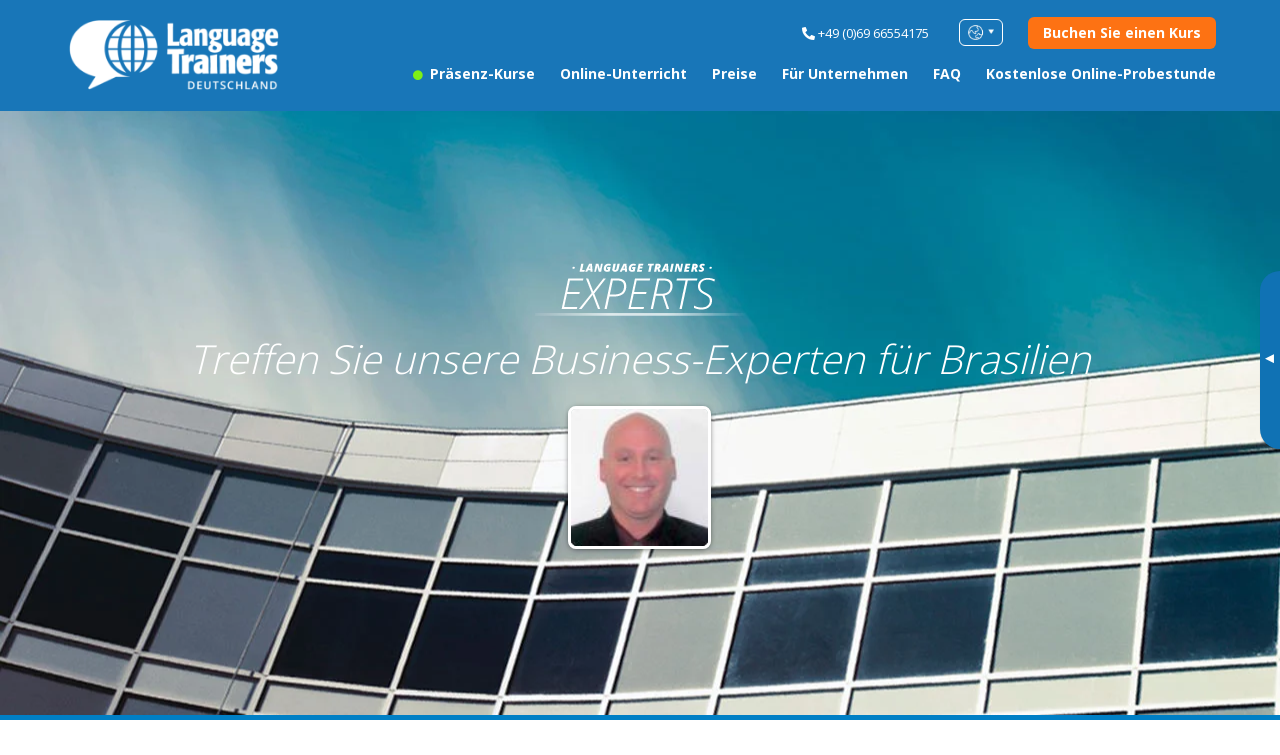

--- FILE ---
content_type: text/html; charset=UTF-8
request_url: https://www.language-trainers.de/experten/unterricht-doing-business-in-brazil.php
body_size: 19565
content:
<!DOCTYPE html>
<html lang="de">

<head>
  <meta charset="utf-8">
  <meta http-equiv="X-UA-Compatible" content="IE=edge">
  <meta name="viewport" content="width=device-width, initial-scale=1, maximum-scale=1, user-scalable=0 "/>

    <title>Doing Business in Brazil Seminars | Language Trainers USA</title><meta name="description" content="Planning on doing business in Brazil? Meet with an expert to learn all you'll need to know in just 2-4 hours."/><meta property="og:title" content="Doing Business in Brazil Seminars | Language Trainers USA"/><meta property="og:description" content="Planning on doing business in Brazil? Meet with an expert to learn all you'll need to know in just 2-4 hours."/><meta property="og:image" content="https://www.language-trainers.de/global/images/logoLTGlobal.png"/>

  <!-- HTML5 shim and Respond.js for IE8 support of HTML5 elements and media queries -->
  <!-- WARNING: Respond.js doesn't work if you view the page via file:// -->
  <!--[if lt IE 9]>
        <script src="https://oss.maxcdn.com/html5shiv/3.7.2/html5shiv.min.js"></script>
        <script src="https://oss.maxcdn.com/respond/1.4.2/respond.min.js"></script>
    <![endif]-->

  
  
  <link href="/global/css/normalize.css" type="text/css" rel="stylesheet"/>
<link href="/bower_components/bootstrap/dist/css/bootstrap.css" type="text/css" rel="stylesheet"/>
<link href="/global/css/app.css" type="text/css" rel="stylesheet"/>
<link href="/global/css/full-width-pics.css" type="text/css" rel="stylesheet"/>
<link href="/global/css/blog-hub.css" type="text/css" rel="stylesheet"/>
<link href="/global/css/summer-landing.css" type="text/css" rel="stylesheet"/>
<link href="/global/css/language-guides.css" type="text/css" rel="stylesheet"/>
<link href="/css/app.css" type="text/css" rel="stylesheet"/>
<link href="/global/responsive-tables/responsive-tables.css" type="text/css" rel="stylesheet"/>
<link href="/bower_components/spinkit/css/spinners/6-chasing-dots.css" type="text/css" rel="stylesheet"/>
<link href="/bower_components/spinkit/css/spinners/7-three-bounce.css" type="text/css" rel="stylesheet"/>
<link href="/global/css/animate.min.css" type="text/css" rel="stylesheet"/>
<link href="/global/css/jquery.dynatable.css" type="text/css" rel="stylesheet"/>

  <!-- Custom Styles -->

  <script src="https://apis.google.com/js/platform.js" async defer type="70881aa3f12d3303f13c2c7f-text/javascript"></script>

  <link rel="stylesheet" href="https://pro.fontawesome.com/releases/v5.10.0/css/all.css" integrity="sha384-AYmEC3Yw5cVb3ZcuHtOA93w35dYTsvhLPVnYs9eStHfGJvOvKxVfELGroGkvsg+p" crossorigin="anonymous"/>

  <script src="/cdn-cgi/scripts/7d0fa10a/cloudflare-static/rocket-loader.min.js" data-cf-settings="70881aa3f12d3303f13c2c7f-|49"></script><link rel="preload" href="https://fonts.googleapis.com/css?family=Raleway|Teko:400,700&display=swap" as="style" onload="this.onload=null;this.rel='stylesheet'">
  <noscript><link rel="stylesheet" href="https://fonts.googleapis.com/css?family=Raleway|Teko:400,700&display=swap"></noscript>

  <script src="/cdn-cgi/scripts/7d0fa10a/cloudflare-static/rocket-loader.min.js" data-cf-settings="70881aa3f12d3303f13c2c7f-|49"></script><link rel="preload" href="https://fonts.googleapis.com/css?family=Open+Sans:300,400,700&display=swap" as="style" onload="this.onload=null;this.rel='stylesheet'">
  <noscript><link rel="stylesheet" href="https://fonts.googleapis.com/css?family=Open+Sans:300,400,700&display=swap"></noscript>

  <link rel="canonical" href="https://www.language-trainers.de/experten/unterricht-doing-business-in-brazil.php"/>

  
  
  <!--analytics-->
  <script type="70881aa3f12d3303f13c2c7f-text/javascript">(function(i,s,o,g,r,a,m){i['GoogleAnalyticsObject']=r;i[r]=i[r]||function(){(i[r].q=i[r].q||[]).push(arguments)},i[r].l=1*new Date();a=s.createElement(o),m=s.getElementsByTagName(o)[0];a.async=1;a.src=g;m.parentNode.insertBefore(a,m)})(window,document,'script','https://www.google-analytics.com/analytics.js','ga');ga('create','UA-2689441-9','auto');ga('send','pageview');</script>
  <!--end analytics-->
<!-- Global site tag (gtag.js) - Google Analytics -->
<script async src="https://www.googletagmanager.com/gtag/js?id=G-JDE99D1TL4" type="70881aa3f12d3303f13c2c7f-text/javascript"></script>
<script type="70881aa3f12d3303f13c2c7f-text/javascript">window.dataLayer=window.dataLayer||[];function gtag(){dataLayer.push(arguments);}gtag('js',new Date());gtag('config','G-JDE99D1TL4');</script>
<!-- Start VWO Async SmartCode -->
<script type="70881aa3f12d3303f13c2c7f-text/javascript" id='vwoCode'>window._vwo_code=window._vwo_code||(function(){var account_id=696769,version=1.5,settings_tolerance=2000,library_tolerance=2500,use_existing_jquery=false,is_spa=1,hide_element='body',hide_element_style='opacity:0 !important;filter:alpha(opacity=0) !important;background:none !important',f=false,d=document,vwoCodeEl=d.querySelector('#vwoCode'),code={use_existing_jquery:function(){return use_existing_jquery},library_tolerance:function(){return library_tolerance},hide_element_style:function(){return'{'+hide_element_style+'}'},finish:function(){if(!f){f=true;var e=d.getElementById('_vis_opt_path_hides');if(e)e.parentNode.removeChild(e)}},finished:function(){return f},load:function(e){var t=d.createElement('script');t.fetchPriority='high';t.src=e;t.type='text/javascript';t.innerText;t.onerror=function(){_vwo_code.finish()};d.getElementsByTagName('head')[0].appendChild(t)},getVersion:function(){return version},getMatchedCookies:function(e){var t=[];if(document.cookie){t=document.cookie.match(e)||[]}return t},getCombinationCookie:function(){var e=code.getMatchedCookies(/(?:^|;)\s?(_vis_opt_exp_\d+_combi=[^;$]*)/gi);e=e.map(function(e){try{var t=decodeURIComponent(e);if(!/_vis_opt_exp_\d+_combi=(?:\d+,?)+\s*$/.test(t)){return''}return t}catch(e){return''}});var i=[];e.forEach(function(e){var t=e.match(/([\d,]+)/g);t&&i.push(t.join('-'))});return i.join('|')},init:function(){if(d.URL.indexOf('__vwo_disable__')>-1)return;window.settings_timer=setTimeout(function(){_vwo_code.finish()},settings_tolerance);var e=d.createElement('style'),t=hide_element?hide_element+'{'+hide_element_style+'}':'',i=d.getElementsByTagName('head')[0];e.setAttribute('id','_vis_opt_path_hides');vwoCodeEl&&e.setAttribute('nonce',vwoCodeEl.nonce);e.setAttribute('type','text/css');if(e.styleSheet)e.styleSheet.cssText=t;else e.appendChild(d.createTextNode(t));i.appendChild(e);var n=this.getCombinationCookie();this.load('https://dev.visualwebsiteoptimizer.com/j.php?a='+account_id+'&u='+encodeURIComponent(d.URL)+'&f='+ +is_spa+'&vn='+version+(n?'&c='+n:''));return settings_timer}};window._vwo_settings_timer=code.init();return code;}());</script>
  <!-- End VWO Async SmartCode -->    <!-- Google Tag Manager -->

    <script type="70881aa3f12d3303f13c2c7f-text/javascript">(function(w,d,s,l,i){w[l]=w[l]||[];w[l].push({'gtm.start':new Date().getTime(),event:'gtm.js'});var f=d.getElementsByTagName(s)[0],j=d.createElement(s),dl=l!='dataLayer'?'&l='+l:'';j.async=true;j.src='https://www.googletagmanager.com/gtm.js?id='+i+dl;f.parentNode.insertBefore(j,f);})(window,document,'script','dataLayer','GTM-KPQTJPM');</script>


        
    <!-- End Google Tag Manager -->


<script src="https://www.googleoptimize.com/optimize.js?id=OPT-WJLJ9N4" type="70881aa3f12d3303f13c2c7f-text/javascript"></script>

  
  <script type="70881aa3f12d3303f13c2c7f-text/javascript">(function(){var zi=document.createElement('script');zi.type='text/javascript';zi.async=true;zi.referrerPolicy='unsafe-url';zi.src='https://ws.zoominfo.com/pixel/618bd0d72281f5001597772a';var s=document.getElementsByTagName('script')[0];s.parentNode.insertBefore(zi,s);})();</script>
</head>

<body>

        <div class="trial-popup-container trial-popup-container__hidden">
    <div class="trial-popup-arrow">
      ▸
    </div>
    <div class="trial-popup-text">
      <a href="javascript:void()" data-toggle="modal" data-target="#skype" data-ga="cta" data-ga-label="cta-btn--Free Trial Sidebar">
        BUCHEN<br/> SIE<br> JETZT<br> KOSTENLOSE<br/> ONLINE<br/> <span class="trial-popup-text__bold">TESTKLASSE</span>
      </a>
    </div>
  </div>
        <nav class="lt-nav-menu-wrapper">
  <div class="lt-nav-menu">
    <a href="/" class="logo" data-ga="link" data-ga-label="footer-link--Home Logo"> <img src="https://www.language-trainers.de/images/top-logo-white.png" border="0"></a>


          <a href="javascript:void()" data-toggle="modal" data-target="#inquiry" data-ga="cta" data-ga-label="cta-btn--Quick Inquiry Header" class="nav-quick-inquiry mobile-only">Buchen Sie einen Kurs</a>
        

    <button class="hamburger hamburger--slider navbar-toggle" type="button">
      <span class="hamburger-box">
        <span class="hamburger-inner"></span>
      </span>
    </button>

    <div class="navbar-drawer">

      <ul class="nav-links">
        <li class="nav-link">
    <a data-ga="link" data-ga-label="nav-link--Face to Face" href="/sprachkurse.php">
      <i class="fa fa-circle header-badge"></i>
      Pr&auml;senz-Kurse
    </a>
  </li>
  <li class="nav-link"><a data-ga="link" data-ga-label="nav-link--Online" href="/online-kurse.php">Online-Unterricht</a></li>
  <li class="nav-link"><a data-ga="link" data-ga-label="nav-link--Pricing" href="/preise.php">Preise</a></li>
  <li class="nav-link"><a data-ga="link" data-ga-label="nav-link--In Company" href="/hr.php">F&uuml;r Unternehmen</a></li>
  <li class="nav-link"><a data-ga="link" data-ga-label="nav-link--FAQ" href="/faq.php">FAQ</a></li>
      <li class="nav-link"><a href="javascript:void()" data-toggle="modal" data-target="#skype" data-ga="cta" data-ga-label="nav-link--Free Trial">Kostenlose Online-Probestunde</a></li>
  
  
  
      </ul>

      <div class="nav-additional-btns">

        <div class="phone-number"><i class="fas fa-phone-alt"></i> 
                   +49 (0)69 66554175
                </div>

        <div class="countries-selector">
          <button class="countries-toggle" type="button" id="dropdownMenu1" data-toggle="dropdown" aria-expanded="true">
            <img src="https://www.language-trainers.de/global/images/world-selector.png" alt="">
          </button>

          <ul class="dropdown-menu" role="menu" aria-labelledby="dropdownMenu1">
                          <li role="presentation">
                <a data-ga="link" data-ga-label="nav-link--External DEUTSCHLAND Site" role="menuitem" tabindex="-1" href="https://www.language-trainers.de" rel="nofollow" target="_blank">DEUTSCHLAND</a>
              </li>
                          <li role="presentation">
                <a data-ga="link" data-ga-label="nav-link--External GRO&szlig;BRITANNIEN &amp; IRLAND Site" role="menuitem" tabindex="-1" href="https://www.languagetrainers.co.uk" rel="nofollow" target="_blank">GRO&szlig;BRITANNIEN &amp; IRLAND</a>
              </li>
                          <li role="presentation">
                <a data-ga="link" data-ga-label="nav-link--External USA Site" role="menuitem" tabindex="-1" href="https://www.languagetrainers.com" rel="nofollow" target="_blank">USA</a>
              </li>
                          <li role="presentation">
                <a data-ga="link" data-ga-label="nav-link--External USA (ES) Site" role="menuitem" tabindex="-1" href="https://www.languagetrainers.com/es/" rel="nofollow" target="_blank">USA (ES)</a>
              </li>
                          <li role="presentation">
                <a data-ga="link" data-ga-label="nav-link--External KANADA (FR) Site" role="menuitem" tabindex="-1" href="https://www.languagetrainers.ca/fr" rel="nofollow" target="_blank">KANADA (FR)</a>
              </li>
                          <li role="presentation">
                <a data-ga="link" data-ga-label="nav-link--External KANADA Site" role="menuitem" tabindex="-1" href="https://www.languagetrainers.ca" rel="nofollow" target="_blank">KANADA</a>
              </li>
                          <li role="presentation">
                <a data-ga="link" data-ga-label="nav-link--External AUSTRALIEN &amp; NEUSEELAND Site" role="menuitem" tabindex="-1" href="https://www.languagetrainers.com.au" rel="nofollow" target="_blank">AUSTRALIEN &amp; NEUSEELAND</a>
              </li>
                          <li role="presentation">
                <a data-ga="link" data-ga-label="nav-link--External BRASILIEN Site" role="menuitem" tabindex="-1" href="https://www.languagetrainersbrasil.com.br" rel="nofollow" target="_blank">BRASILIEN</a>
              </li>
                          <li role="presentation">
                <a data-ga="link" data-ga-label="nav-link--External SPANIEN Site" role="menuitem" tabindex="-1" href="https://www.languagetrainers.es" rel="nofollow" target="_blank">SPANIEN</a>
              </li>
                          <li role="presentation">
                <a data-ga="link" data-ga-label="nav-link--External PORTUGAL Site" role="menuitem" tabindex="-1" href="https://www.languagetrainers.pt" rel="nofollow" target="_blank">PORTUGAL</a>
              </li>
                          <li role="presentation">
                <a data-ga="link" data-ga-label="nav-link--External FRANKREICH Site" role="menuitem" tabindex="-1" href="https://www.languagetrainers.fr" rel="nofollow" target="_blank">FRANKREICH</a>
              </li>
                        <li role="presentation">
              <a data-ga="link" data-ga-label="nav-link--External Corporate Site" role="menuitem" tabindex="-1" href="http://www.languagetrainersgroup.com" rel="nofollow" target="_blank">UNTERNEHMENSWEBSEITE (EN)</a>
            </li>
          </ul>
        </div>


        
                              <a href="javascript:void()" data-toggle="modal" data-target="#inquiry" data-ga="cta" data-ga-label="cta-btn--Quick Inquiry Header" class="nav-quick-inquiry">Buchen Sie einen Kurs</a>
                  
      </div>
    </div>
  </div>
</nav>    
    <div id="main" class="has-new-header">
    
<div class="fullpanel back-experts-brazil">
  <section class="txt-center tope-expert">
    <img src="https://www.language-trainers.de/global/images/logo-small-experts.png" width="211" height="77" class="aligncenter"/>
    <h1 class="txt-sans no-padding">Treffen Sie unsere Business-Experten f&uuml;r Brasilien </h1>
    <div class="photo">
      <img src="https://www.language-trainers.de/uploads/Expert/14894fc8bb517ae85a11af42706f0adef63218477fc0b847be49576461462587.jpg" width="143" height="143"/>
    </div>
  </section>
</div>

<div class="fullpanel back-experts-brazil-02">
  <section>
          <div class="expert-video hide-sm">
        <iframe id="player" type="text/html" src="https://www.youtube.com/embed/Ua_zIEJG1Ao?enablejsapi=1&amp;origin=http://www.languagetrainers.com" frameborder="0" height="308" width="554"></iframe>
      </div>
        <h3>Ziel der Stunde 1</h3>
  </section>
</div>

<div class="clearfix">
</div>

<!-- /fullpanel home-01 -->
<div id="experts">
  <div class="back-white">
    <div class="container txt-center">
      <section class="narrow txt-sans txt-size-14">
         <div class="overview">
           <p open="" style="color: rgb(170, 170, 170); font-style: italic;"><span dir="ltr"><var>Das Ziel des Kurses ist es, Gesch&auml;ftsleute, die nur wenig Zeit haben, effektiv in das Thema &quot;Gesch&auml;fte machen in Brasilien&quot; einzuf&uuml;hren. Dieser 2-st&uuml;ndige Kurs f&uuml;hrt die Teilnehmer ein in die Gesch&auml;ftswelt Brasiliens und analysiert die wichtigsten Aspekte der brasilianischen Wirtschaft. Der Kurs enth&auml;lt eine Power-Point-Pr&auml;sentation, einige kurze Videos und die Analyse von Fallstudien. Die im Kurs behandelten allgemeinen Themen sind: Brasiliens Wirtschaft in der Vergangenheit und aktuell; wichtige Wirtschaftszweige; wichtige Konsumg&uuml;ter, Produkte und Dienstleistungen; multinationale Organisationen, die in Brasilien agieren; ausl&auml;ndische Direktinvestitionen und Kapitalm&auml;rkte in Brasilien; Konsumverhalten und Demographie; die &ouml;konomische Geographie Brasiliens; Brasiliens &ouml;konomische Position in S&uuml;damerika und die Bedeutung als Wachstumsmarkt; Technologie in Brasilien; Business-Etikette in Brasilien.</var></span></p>

<p>Die Schwerpunkte des Kurses k&ouml;nnen entsprechend der Interessen und der W&uuml;nsche der Teilnehmer angepasst werden. (Liste unter Sonderthemen). Die Gruppengr&ouml;&szlig;e variiert zwischen 1-10 Teilnehmern. Die Kurse werden online &uuml;ber Skype oder Google Hangouts durchgef&uuml;hrt. Sie eignen sich perfekt f&uuml;r Berufst&auml;tige, die bereits Kurse in Portugiesisch belegt haben (obere Mittelstufe bis Fortgeschritten) und &uuml;ber ein grundlegendes Verst&auml;ndnis von der brasilianischen Kultur und Geschichte verf&uuml;gen. Die Themen, die in einem typischen Kurs &bdquo;Gesch&auml;fte machen Brasilien&ldquo; abgedeckt werden lauten:&nbsp;</p>

<p><strong>1. Geschichte der Wirtschaft Brasiliens im &Uuml;berblick </strong></p>

<p>Vorkoloniale Zeit, Kolonialismus, Ende der Kolonialzeit, nach der Unabh&auml;ngigkeit, Industrialisierung, 1. H&auml;lfte des 20. Jahrhunderts, 2. H&auml;lfte des 20. Jahrhunderts, aktuelle Wirtschaftslage, Zukunftsaussichten</p>

<p>Wirtschaftsgeographie</p>

<p>Regional&ouml;konomie und Volkswirtschaft</p>

<p><strong>2. Wichtige Wirtschaftszweige und Produkte </strong></p>

<p>Holz, Zucker, Gold und Bergbau, Sklaverei, Baumwolle, Gummi, Kaffee, Landwirtschaft, Automobilindustrie, Textilien, Flugzeugindustrie, Baugewerbe und Ingenieurwesen, Stahl und andere Mineralien, &Ouml;l und Gas, Petrochemikalien, Hydroelektrizit&auml;t und andere Energieformen, Tourismus, Export</p>

<p><strong>3. Brasiliens aktuelle Wirtschaftslage und Ver&auml;nderungen der Wirtschaftslandschaft </strong></p>

<p>Soziale Klassen, Verm&ouml;gensverteilung und Favelas in Brasilien</p>

<p>Regierungsbeh&ouml;rden und Programme, die Einfluss auf die Wirtschaft haben; Rentenplan, Bolsa Familia, Minha Vida/Minha Casa</p>

<p>Konsumverhalten der Brasilianer, Verbraucherkredite</p>

<p>Zugang zu kommerziellen Krediten und Kapitalm&auml;rkten</p>

<p>Bildung</p>

<p>Inflation</p>

<p>Export vs. Import &ndash; die Handelsbilanz</p>

<p>Devisenbewertung</p>

<p>Gro&szlig;e Investitionen in Infrastruktur und Logistik</p>

<p>Der &Ouml;lboom</p>

<p><strong>4. Auswirkungen von Karneval, Neujahr, World Cup, Olympische Spiele, Fu&szlig;ball sowie anderen Events/Festivals auf die brasilianische Wirtschaft </strong></p>

<p><strong>5. Herausforderungen beim Gesch&auml;fte machen in Brasilien </strong></p>

<p>Arbeit finden in Brasilien</p>

<p>Visaverfahren</p>

<p>Ein Business starten &ndash; die Unternehmensstrukturen</p>

<p>Korruption, Kriminalit&auml;t/Sicherheit, Arbeitskosten/ Konflikte</p>

<p>&ldquo;Jeitinho&rdquo;, B&uuml;rkokratie, die Kosten f&uuml;rs &ldquo;Gesch&auml;fte Machen in Brasilien&rdquo;</p>

<p>Steuern und Buchhaltung</p>

<p>Interkulturelles Management</p>

<p><strong>6. Brasilianische Handelsbeziehungen mit den USA und anderen L&auml;ndern </strong></p>

<p>WTO, Baumwoll-Streit, Subventionen Soja/Mais, Kyoto Vertrag, MERCOSUL, China und mehr</p>

<p>Internationale Konzerne und ausl&auml;ndische Direktinvestitionen</p>

<p>&nbsp;Erfolgreiche Unternehmer und Firmen in Brasilien</p>

<p><strong>7. Business-Erfahrungen aus dem realen Leben </strong></p>

<p>Business-Sprache, Ausdr&uuml;cke und Etikette</p>

<p><strong>8. Fragen, Antworten &amp; Diskussion&nbsp;</strong></p>

         </div>
      </section>
    </div>
  </div>

  <div class="back-blue gradient-blue padbot-70">
    <div class="container txt-center">
      <section class="narrow txt-sans txt-size-14">
        <div class="boxes-blue">
          <div class="row">
            <div class="column col-sm-6 col-xs-12 txt-left">
              <h3 class="txt-center">Biographie des Professors</h3>
              <br/>
              <p><span style="line-height: 1.6em;">Der Kurs wird von Professor Matt angeleitet. Er ist mit einer Brasilianerin verheiratet und zusammen mit seiner Frau erwartet er diesen Sommer sein erstes Kind. Professor Matt hat einen internationalen MBA-Abschluss von einer der f&uuml;hrenden internationalen Business Schulen, der Thunderbird&#39;s International School of Management in Phoenix, Arizona. In seinem Grundstudium an der Santa Clara University in Kalifornien konzentrierte er sich zun&auml;chst auf die Anthropologie der Weltreligionen, Franz&ouml;sisch und Internationale Beziehungen. Er verf&uuml;gt au&szlig;erdem &uuml;ber ein Zertifikat f&uuml;r Englischlehrer mit einer Spezialisierung f&uuml;r Business Englisch der Cambridge University. Professor Matt hat viele Jahre lang F&uuml;hrungskr&auml;fte im mittleren Management und in multinationalen Unternehmen in Afrika, Europa sowie S&uuml;damerika unterrichtet und verf&uuml;gt &uuml;ber reichlich Erfahrung als Senior Corporate Trainer und Unternehmensberater in mehreren Gro&szlig;unternehmen. Er spricht Portugiesisch und ist ein lizensierter Immobilienmakler. Professor Matt ist Direktor des Unternehmens Real Estate Solutions, das sich darauf spezialisiert hat, Ausl&auml;ndern beim Kauf von Farmen aber auch privaten und kommerziellen Immobilien in Brasilien zu helfen. Zu seiner Arbeit in Brasilien geh&ouml;rt auch das Unterrichten von Business Kursen an Austauschsch&uuml;ler aus den USA f&uuml;r Brazil Cultural, Global Summit Education und die Diego Language School. Die einzigartige Kombination aus vielseitigen akademischen Studien, Lehr- und Arbeitserfahrung in und mit Unternehmen verschiedener Gr&ouml;&szlig;en sowie das Wissen &uuml;ber die amerikanische Wirtschaft sind es, die Professor Matt zu einem besonderen Lehrer machen. Kurse wie &bdquo;Doing Business in the United States&ldquo; vermitteln neben Business-Themen auch Informationen &uuml;ber die Kultur, Politik und Wirtschaftsgeschichte der USA.&nbsp;</span></p>

            </div>
            <div class="column col-sm-6 col-xs-12 txt-left">
              <h3 class="txt-center">Spezielle Interessengebiete des Professors</h3>
              <br/>
              <p>Diese Professor Matt hat diverse Interessengebiete, die mit Brasilien und der brasilianischen Wirtschaft zusammenh&auml;ngen. Diese Bereiche, in denen er &uuml;ber besondere Expertise verf&uuml;gt, k&ouml;nnen im Kurs hervorgehoben werden, je nach Wunsch und Interessen der Teilnehmer. Zu diesen Gebieten z&auml;hlen:</p>

<p>&nbsp;</p>

<ul>
	<li>Entwicklung des brasilianischen Immobilienmarktes</li>
	<li>Einzelhandel in Brasilien</li>
	<li>Landwirtschaft in Brasilien</li>
	<li>Inl&auml;ndische und ausl&auml;ndische Investitionen in die Infrastruktur &amp; Logistik Brasiliens</li>
	<li>Wirtschaftliche Entwicklung in den BRICS-Staaten</li>
	<li>Gesch&auml;fte machen mit ausl&auml;ndische Tochtergesellschaften in Brasilien</li>
	<li>Schl&uuml;sselbranchen in Brasilien</li>
	<li>Konsumverhalten und Demographie der brasilianischen Gesellschaft</li>
	<li>Multinationale Konzerne in Brasilien</li>
	<li>Wirtschaftliche Auswirkungen des World Cups und der Olympischen Spiele &nbsp;</li>
	<li>Sklaverei in Brasilien und ihre Wirkung auf die Wirtschaft</li>
	<li>Der aufkeimende IT-Sektor Brasiliens</li>
	<li>Internet Marketing in Brasilien</li>
	<li>Triple-Bottom-Line-Ansatz und Unternehmensnachhaltigkeit in Brasilien</li>
	<li>Marketing in Brasilien (traditionell und im Internet)</li>
	<li>Vertrieb und Verhandlungen (BATNA)</li>
	<li>Buchhaltung und Steuersystem in Brasilien</li>
	<li>Investitionsstrategie f&uuml;r Brasilien</li>
	<li>Internationaler Handel und Logistik</li>
	<li>Prozesskettenmanagement und intermodale Logistikl&ouml;sungen</li>
	<li>Transport in Brasilien</li>
	<li>Internationale Unternehmensformen, die am besten in Brasilien funktionieren</li>
	<li>Makro&ouml;konomie und Bev&ouml;lkerungsstatistik</li>
	<li>Internationales Management und Humanressourcen in Brasilien</li>
	<li>Volkswirtschaft</li>
	<li>Inl&auml;ndische Produktion und Manufakturen</li>
	<li>Unternehmensnachhaltigkeit&nbsp; (Three-Bottom-Line-Ansatz)</li>
	<li>Umweltvertr&auml;glichkeitspr&uuml;fung</li>
	<li>Die Umwelt und &Ouml;kosysteme Brasiliens</li>
	<li>Kommerzielle und private Immobilien in Brasilien</li>
	<li>Ingenieurstechnik und Bauwesen in Brasilien</li>
	<li>Infrastruktur in Brasilien</li>
	<li>Telekommunikationssektor in Brasilien</li>
	<li>Lebensmittel- und Getr&auml;nkeindustrie in Brasilien</li>
	<li>Landwirtschaft in Brasilien</li>
	<li>Bergbau in Brasilien</li>
	<li>&Ouml;l und Gas in Brasilien</li>
	<li>Petrochemische Industrie in Brasilien</li>
	<li>Erneuerbare Energien und Biokraftstoffe</li>
	<li>Kohlenstoffgutschriften</li>
	<li>Wasserkraft in Brasilien</li>
	<li>Hydrologie</li>
	<li>Tourismus in Brasilien</li>
	<li>Waldwirtschaft und Abholzung in Brasilien</li>
	<li>St&auml;dteplanung in Brasilien&nbsp;</li>
</ul>

            </div>
          </div>
          <div style="clear:both;"></div>
        </div>
      </section>
    </div>
  </div>
      <div class="fullpanel back-experts-brazil-03 padbot-70">
      <div class="container txt-center">
        <section class="narrow txt-sans txt-size-14">
          <div id="topics">
            <h4>Spezielle Themen, die in die Stunden integriert werden k&ouml;nnen:</h4>

            <div class="overview topborder">
              <div class="row">
                <div class="column col-sm-12 col-xs-12">
                  <table border="0" cellpadding="0" cellspacing="0" open="" style="line-height: 16px; font-family: " width="100%">
	<tbody>
		<tr>
			<td align="left" style="margin: 0px; font-size: 11px; color: rgb(37, 140, 206);" valign="top">
			<p>&middot; Marketing in Brazil (Traditional and Internet)<br/>
			&middot; Sales and Negotiations (BATNA)<br/>
			&middot; Accounting and Tax Systems in Brazil<br/>
			&middot; Investment Strategies for Brazil<br/>
			&middot; Inte rnational Trade and Logistics<br/>
			&middot; Supply Chain Management and Intermodal Logistics in Brazil<br/>
			&middot; Transportation in Brazil<br/>
			&middot; International Corporate Structures that work best in Brazil<br/>
			&middot; Macroeconomics and Vital Statistics of Brazil<br/>
			&middot; International Management and Human Resources in Brazil<br/>
			&middot; International Political Economics of Brazil<br/>
			&middot; Domestic Manufacturing and Production in Brazil<br/>
			&middot; Business Sustainability (Three Bottom Line Theory)<br/>
			&middot; Environmental Impact Assessments<br/>
			&middot; The Brazilian Environment and its Ecosystems<br/>
			&middot; Commercial and Residential Real Estate in Brazil</p>
			</td>
			<td align="left" style="margin: 0px; font-size: 11px; color: rgb(37, 140, 206);" valign="top">
			<p>&middot; Engineering and Construction in Brazil<br/>
			&middot; Infrastructure in Brazil<br/>
			&middot; Telecommunications in Brazil<br/>
			&middot; Food and Beverage Industry in Brazil<br/>
			&middot; Agriculture in Brazil<br/>
			&middot; Mining in Brazil<br/>
			&middot; Oil and Gas Sector in Brazil<br/>
			&middot; Petrochemical Industry in Brazil<br/>
			&middot; Renewable Energy and Biofuels in Brazil<br/>
			&middot; Carbon Credits in Brazil<br/>
			&middot; Hydroelectricity in Brazil<br/>
			&middot; Hydrology in Brazil<br/>
			&middot; Tourism in Brazil<br/>
			&middot; Forestry and Logging in Brazil<br/>
			&middot; Urban Planning in Brazil</p>
			</td>
		</tr>
	</tbody>
</table>

                </div>
              </div>
            </div>
          </div>
        </section>
      </div>
    </div>
  </div>
  </div>
  

      <div class="blog-hub footer-new pre-footer">
  <div class="container">
    <div class="pre-footer__content">
      <div class="pre-footer__follow">
        <h3 class="pre-footer__title">FOLGEN SIE UNS:</h3>
        <ul>
          <li><a data-ga="link" data-ga-label="footer-link--External Facebook" href="https://www.facebook.com/languagetrainersdeutschland"><img src="https://www.language-trainers.de/global/images/footer/new/facebook.webp"/></a></li>
          <li><a data-ga="link" data-ga-label="footer-link--External Instagram" href="https://www.instagram.com/languagetrainersgermany/"><img src="https://www.language-trainers.de/global/images/footer/new/instagram.webp"/></a></li>
            <li><a data-ga="link" data-ga-label="footer-link--External Linkedin" href="https://www.linkedin.com/company/language-trainers"><img src="https://www.language-trainers.de/global/images/footer/new/linkedin.webp"/></a></li>
            <li><a data-ga="link" data-ga-label="footer-link--External Youtube" href="https://www.youtube.com/user/languagetrainers"><img src="https://www.language-trainers.de/global/images/footer/new/youtube.webp"/></a></li>
                                                <li><a data-ga="link" data-ga-label="footer-link--Blog Social Button" href="/blog"><img src="https://www.language-trainers.de/global/images/footer/new/blog.webp"/></a></li>
                        <li><a data-ga="link" data-ga-label="footer-link--External Spotify" href="https://open.spotify.com/user/vcfr1lr4uhoc2zn18bdsbp2h0?si=whmxBt41QdmHE4B387dB4Q&amp;nd=1"><img src="https://www.language-trainers.de/global/images/footer/new/spotify.webp"/></a></li>
        </ul>
      </div>


      <div class="pre-footer__reviews">
        <h3 class="pre-footer__title">LESEN SIE UNSERE BEWERTUNGEN:</h3>
        <ul>
                    <li><a target="_blank" data-ga="link" data-ga-label="footer-link--External Trustpilot Reviews" href="https://www.trustpilot.com/review/languagetrainers.com"><img src="https://www.language-trainers.de/global/images/footer/trustpilot.png" alt=""/></a></li>
                              <li><a target="_blank" data-ga="link" data-ga-label="footer-link--External Facebook Reviews" href="https://www.facebook.com/languagetrainersdeutschland/reviews"><img src="https://www.language-trainers.de/global/images/footer/facebook-review.png" alt=""/></a></li>
          <li><a target="_blank" data-ga="link" data-ga-label="footer-link--External Google Reviews" href="https://g.page/r/CTxfGrxBO01vEAE"><img src="https://www.language-trainers.de/global/images/footer/google-review.png" alt=""/></a></li>
                  </ul>

      </div>
    </div>
  </div>
</div>


<div class="footer-new footer">
  <div class="container">
    <div class="footer__container">
      <div class="footer-links">
        <h4 class="footer-col-title">Verwandte Links</h4>
        <ul class="footer-links__list">
          <li><a data-ga="link" data-ga-label="footer-link--Contact Us" href="/kontakt.php">Kontakt</a></li>
          <li><a data-ga="link" data-ga-label="footer-link--About Us" href="/ueber.php">&Uuml;ber uns</a></li>
          <li><a data-ga="link" data-ga-label="footer-link--Jobs" href=/sprachtrainer-bewerbung-us.php>Jobs</a></li>
                    <li><a data-ga="link" data-ga-label="footer-link--Blog" href="/blog/">Blog</a></li>
                    <li><a data-ga="link" data-ga-label="footer-link--Social" href="/sozial.php">Soziales</a></li>
          <li><a data-ga="link" data-ga-label="footer-link--External CORPORATE site" href="https://www.languagetrainersgroup.com/">Unternehmenswebseite (auf Englisch)</a></li>
          <li><a data-ga="link" data-ga-label="footer-link--Suggestions" href="/anregungen.php">Feedback</a></li>
          <li><a data-ga="link" data-ga-label="footer-link--Brochure" href="/professional-language-courses-brochure">Sprachkursbrosch&uuml;re</a></li>
          <li><a data-ga="link" data-ga-label="footer-link--Sitemap" href="/sitemap.php">Seitenverzeichnis</a></li>
          <li><a data-ga="link" data-ga-label="footer-link--Privacy" href="/datenschutz-bestimmungen.php">Datenschutzbestimmungen</a></li>
                    <li><a data-ga="link" data-ga-label="footer-link--Blog" href="/impressum.php">Impressum</a></li>
          <li><a data-ga="link" data-ga-label="footer-link--Modern Slavery" href="/richtlinie-moderne-sklaverei.php">Richtlinie zur modernen Sklaverei</a></li>
                  </ul>
      </div>

      <div class="footer-countries">
        <h4 class="footer-col-title">Weltweit</h4>
        <ul class="footer-countries__list">
                                
              <li class="footer__country">
                <a data-ga="link" data-ga-label="footer-link--External DEUTSCHLAND Site" href="https://www.language-trainers.de" rel="nofollow" target="_blank">DEUTSCHLAND</a>
              </li>

            
                      
              <li class="footer__country">
                <a data-ga="link" data-ga-label="footer-link--External GRO&szlig;BRITANNIEN &amp; IRLAND Site" href="https://www.languagetrainers.co.uk" rel="nofollow" target="_blank">GRO&szlig;BRITANNIEN &amp; IRLAND</a>
              </li>

            
                      
              <li class="footer__country">
                <a data-ga="link" data-ga-label="footer-link--External USA Site" href="https://www.languagetrainers.com" rel="nofollow" target="_blank">USA</a> /
                <a data-ga="link" data-ga-label="footer-link--External USA (ES) Site" href="https://www.languagetrainers.com/es/" rel="nofollow" target="_blank">USA (ES)</a>
              </li>

            
                      
              <li class="footer__country">
                <a data-ga="link" data-ga-label="footer-link--External KANADA Site" href="https://www.languagetrainers.ca" rel="nofollow" target="_blank">KANADA</a> /
                <a data-ga="link" data-ga-label="footer-link--External KANADA (FR) Site" href="https://www.languagetrainers.ca/fr" rel="nofollow" target="_blank">KANADA (FR)</a>
              </li>

            
                      
              <li class="footer__country">
                <a data-ga="link" data-ga-label="footer-link--External AUSTRALIEN &amp; NEUSEELAND Site" href="https://www.languagetrainers.com.au" rel="nofollow" target="_blank">AUSTRALIEN &amp; NEUSEELAND</a>
              </li>

            
                      
              <li class="footer__country">
                <a data-ga="link" data-ga-label="footer-link--External BRASILIEN Site" href="https://www.languagetrainersbrasil.com.br" rel="nofollow" target="_blank">BRASILIEN</a>
              </li>

            
                      
              <li class="footer__country">
                <a data-ga="link" data-ga-label="footer-link--External SPANIEN Site" href="https://www.languagetrainers.es" rel="nofollow" target="_blank">SPANIEN</a>
              </li>

            
                      
              <li class="footer__country">
                <a data-ga="link" data-ga-label="footer-link--External PORTUGAL Site" href="https://www.languagetrainers.pt" rel="nofollow" target="_blank">PORTUGAL</a>
              </li>

            
                      
              <li class="footer__country">
                <a data-ga="link" data-ga-label="footer-link--External FRANKREICH Site" href="https://www.languagetrainers.fr" rel="nofollow" target="_blank">FRANKREICH</a>
              </li>

            
                  </ul>
      </div>


            <div class="footer-phones">
        <h4 class="footer-col-title">Rufen Sie uns an</h4>
                <p>+49 (0)69 66554175</p>
              </div>

      <div class="footer-text">
        <p>Hauptb&uuml;ro: Lyoner Str. 14 60528 Frankfurt.</p>
                <p><b>Language Trainers,</b> die seit 2004 Sprachkurse in mehr als 35 Städten in ganz Deutschland und auch Online über Zoom, Meet, Teams oder WhatsApp anbieten.</p>
      </div>
          </div>
  </div>
</div>


<div class="footer__bottom">
  <div class="container">
      <div class="footer__logos">
  <a href="https://www.language-trainers.de/global/iso_9001_language_trainers.pdf" class="footer__logos-item big">
    <img src="https://www.language-trainers.de/images/footer_iso.svg" alt="Icon">
    <img src="https://www.language-trainers.de/images/footer_iso-mobile.svg" class="mobile" alt="Icon">
  </a>
  <div class="footer__logos-item ">
    <img src="https://www.language-trainers.de/images/footer_union.svg" alt="Icon">
    <img src="https://www.language-trainers.de/images/footer_union-mobile.svg" class="mobile" alt="Icon">
  </div>
  <a href="/weltweite-kunden.php" class="footer__logos-item ">
    <img src="https://www.language-trainers.de/images/footer_check.svg" alt="Icon">
    <img src="https://www.language-trainers.de/images/footer_check-mobile.svg" class="mobile" alt="Icon">
  </a>
  <a href="https://www.bbb.org/new-jersey/business-reviews/language-schools/language-trainers-in-old-tappan-nj-24004493#sealclick" class="footer__logos-item medium">
    <img src="https://www.language-trainers.de/images/footer_aplus.svg" alt="Icon">
    <img src="https://www.language-trainers.de/images/footer_aplus-mobile.svg" class="mobile" alt="Icon">
  </a>
  </div>
  </div>
</div>
    
  
  

  <script src="/global/js/modernizr.js?v=220607" defer type="70881aa3f12d3303f13c2c7f-text/javascript"></script><script src="//ajax.googleapis.com/ajax/libs/jquery/2.1.4/jquery.min.js?v=220607" type="70881aa3f12d3303f13c2c7f-text/javascript"></script><script src="/bower_components/bootstrap/dist/js/bootstrap.js?v=220607" defer type="70881aa3f12d3303f13c2c7f-text/javascript"></script><script src="/global/bower_components/lodash/lodash.min.js?v=220607" defer type="70881aa3f12d3303f13c2c7f-text/javascript"></script><script src="//cdn.jsdelivr.net/momentjs/2.15.0/moment.min.js?v=220607" defer type="70881aa3f12d3303f13c2c7f-text/javascript"></script><script src="//cdn.jsdelivr.net/momentjs.timezone/0.5.5/moment-timezone-with-data.min.js?v=220607" defer type="70881aa3f12d3303f13c2c7f-text/javascript"></script><script src="/global/responsive-tables/responsive-tables.js?v=220607" defer type="70881aa3f12d3303f13c2c7f-text/javascript"></script><script src="/global/js/ajax-select.js?v=220607" defer type="70881aa3f12d3303f13c2c7f-text/javascript"></script><script src="/global/js/sections/new_header.js?v=220607" defer type="70881aa3f12d3303f13c2c7f-text/javascript"></script><script src="/global/js/sections/cookies_popup.js?v=220607" defer type="70881aa3f12d3303f13c2c7f-text/javascript"></script><script src="/global/js/sections/summer_popup.js?v=220607" defer type="70881aa3f12d3303f13c2c7f-text/javascript"></script><script src="/global/js/sections/christmas_popup.js?v=220607" defer type="70881aa3f12d3303f13c2c7f-text/javascript"></script><script src="/global/vendor/jsvalidation/js/jsvalidation.js?v=220607" defer type="70881aa3f12d3303f13c2c7f-text/javascript"></script><script src="/vendor/jsvalidation/js/jsvalidation.js?v=220607" defer type="70881aa3f12d3303f13c2c7f-text/javascript"></script><script src="/bower_components/jquery-form/jquery.form.js?v=220607" type="70881aa3f12d3303f13c2c7f-text/javascript"></script><script src="/global/bower_components/matchHeight/dist/jquery.matchHeight-min.js?v=220607" type="70881aa3f12d3303f13c2c7f-text/javascript"></script><script src="/global/js/app.js?v=220607" defer type="70881aa3f12d3303f13c2c7f-text/javascript"></script><script src="//cdnjs.cloudflare.com/ajax/libs/Dynatable/0.3.1/jquery.dynatable.min.js?v=220607" type="70881aa3f12d3303f13c2c7f-text/javascript"></script>
  <script type="70881aa3f12d3303f13c2c7f-text/javascript">$(document).ready(function(){$('.goto').each(function(index,inst){inst=$(inst);inst.click(function(e){e.preventDefault();var instDom=inst[0],url=instDom.dataset.goto,params=JSON.parse(instDom.dataset.params),invalid=false;$.each(params,function(pkey,pvalue){var pinst=$('#'+pkey);if(pinst.val()==''){invalid=true;return false;}var re=new RegExp(pvalue,"g");url=url.replace(re,pinst.val());})
if(!(invalid)){window.location=url;}else{console.error('Goto function: invalid params.');}});});});var helper={shortUrl:function(long_url,func){$.getJSON("https://api-ssl.bitly.com/v3/shorten?callback=?",{"format":"json","apiKey":'R_0ae471369c96d52d4774f13c27352e4b',"login":'nicolovlan',"longUrl":long_url},function(response){func(response.data.url);});}};$(document).ready(function(){var header=$('header');var checkHeader=function(){var distanceY=window.pageYOffset||document.documentElement.scrollTop,shrinkOn=300;if(header.length){if(distanceY>shrinkOn){header.addClass("smaller");}else{if(header.hasClass("smaller")){header.removeClass("smaller")}}}};window.addEventListener('scroll',function(e){checkHeader();});checkHeader();});</script>

    <!-- QUICK ENQUIRY MODAL -->
<div id="inquiry" class="modal fade inquiry inquiry-2021 modal-step" tabindex="-1" aria-labelledby="myModalLabel" aria-hidden="true" data-redirect="/danke.php" data-iframe="false">
        <div class="modal-dialog">
            <button type="button" class="inquiry-2021__close" data-dismiss="modal">×</button>
            <div class="inquiry-2021__grid">
                <div class="header-tab modal-header">
                    <h4 class="modal-title" id="myModalLabel"><b>Kontaktieren Sie uns jetzt</b></h4>
                    <p><b>M&ouml;chten Sie mehr &uuml;ber unsere Kurse erfahren?</b><br> F&uuml;llen Sie dieses kurze Formular aus und wir werden innerhalb von 1 Werktag antworten!</p>
                </div>

                <div class="header-tab modal-header">
                    <h4 class="modal-title title-city" id="myModalLabel"><b>Um Ihre Anfrage zu :language kursen in :city zu beschleunigen</b>, geben Sie bitte ein paar zusätzliche Details an…</h4>
                    <h4 class="modal-title title-online"><b>Um Ihre Anfrage zu Online-:language kursen zu beschleunigen</b>, geben Sie bitte einige zusätzliche Details an…</h4>
                </div>
        
                <div class="modal-body" style="margin: auto 0;">
                    <div class="row loader" style="display: none;">
                        <div class="sk-spinner sk-spinner-chasing-dots">
                            <div class="sk-dot1 dot-blue"></div>
                            <div class="sk-dot2 dot-blue"></div>
                        </div>
                    </div>
                    <div class="row message text-centered" style="display: none;">
                        <h2 class="content-message">
                            Vielen Dank f&uuml;r Ihre Anfrage!
                        </h2>
                    </div>
        
        
                    <form method="POST" action="/send/inquiry-step.php" accept-charset="UTF-8" id="quick-inquiry-step" data-locality="ltgede" novalidate="novalidate" data-ga="form" data-ga-label="form1/US - Quick Enquiry Form">
        
                        <input name="_token" type="hidden" value="3M7nANxNigCe92Rckj3PyktdqqH5mgKCyh0GaTIW">

                        <input name="is_step" type="hidden" value="1">

                        <input name="version_contact_us" type="hidden" value="0">
        
                        <div id="my_name_wrap" style="display:none;">
<input name="my_name" type="text" value="" id="my_name"/>
<input name="my_time" type="text" value="eyJpdiI6InpcL1dod2ZnZURMdXBsXC8zSVp1eWxcL1E9PSIsInZhbHVlIjoic2loc2N3d1FUazFqUHk2ZWlobXI4dz09IiwibWFjIjoiMDY0NzFhNTRmMzY2YTdmNjliNjkwMmY1ZTY4YjFjNTU0ZDExYzc5MDE0OWQxZDgwZGIxZDI3ZTk1OGVhYjU5ZCJ9"/>
</div>
        
                        <div class="tab-inquiry-step">
                                                            <div class="form-group"><label for="client_title" class="control-label">Anrede*</label><select class="form-control" name="client_title"><option value="" selected="selected">Anrede</option><option value="Herr">Herr</option><option value="Frau">Frau</option></select></div>
                                                        <div class="form-group"><label for="firstname" class="control-label">Vorname*</label><input class="form-control" name="firstname" type="text"></div>
                            <div class="form-group"><label for="lastname" class="control-label">Nachname*</label><input class="form-control" name="lastname" type="text"></div>
                            <div class="form-group"><label for="email" class="control-label">E-Mail*</label><input class="form-control" name="email" type="email"></div>
        
                                                            <div class="form-group"><label for="language_id" class="control-label">Sprache*</label><select class="form-control" name="language_id"><option value="" selected="selected">Sprache ausw&auml;hlen</option><option value="45">Afrikaans</option><option value="46">Albanisch</option><option value="47">Amharisch</option><option value="1">Arabisch</option><option value="48">Armenisch</option><option value="49">Aserbaidschanisch</option><option value="113">Balinesisch</option><option value="50">Baskisch</option><option value="52">Bengalisch</option><option value="53">Berber</option><option value="54">Bosnisch</option><option value="2">Bulgarisch</option><option value="44">Chinesisch</option><option value="7">D&auml;nisch</option><option value="107">Dari</option><option value="14">Deutsch</option><option value="9">Englisch</option><option value="10">Estnisch</option><option value="101">Filipino</option><option value="11">Finnisch</option><option value="12">Fl&auml;misch</option><option value="13">Franz&ouml;sisch</option><option value="98">Friesisch</option><option value="59">Galizisch</option><option value="60">Georgisch</option><option value="15">Griechisch</option><option value="61">Guaranisch</option><option value="62">Gujarati</option><option value="16">Hebr&auml;isch</option><option value="17">Hindi</option><option value="19">Indonesisch</option><option value="58">Irisch</option><option value="64">Irisch</option><option value="65">Isl&auml;ndisch</option><option value="20">Italienisch</option><option value="21">Japanisch</option><option value="90">Jiddisch</option><option value="3">Kantonesisch</option><option value="67">Kaschmiri</option><option value="4">Katalanisch</option><option value="55">Khmer</option><option value="22">Koreanisch</option><option value="56">Kornisch</option><option value="97">Kreolisch (Haiti) </option><option value="5">Kroatisch</option><option value="68">Kurdisch</option><option value="88">Kymrisch</option><option value="69">Latein</option><option value="23">Lettisch</option><option value="92">Lingala</option><option value="24">Litauisch</option><option value="71">Malaiisch</option><option value="72">Maltesisch</option><option value="25">Mandarin chinesisch</option><option value="112">Maori</option><option value="96">Marathi</option><option value="70">Mazedonisch</option><option value="73">Mongolisch</option><option value="114">Navajo</option><option value="74">Nepalesisch</option><option value="8">Niederl&auml;ndisch</option><option value="26">Norwegisch</option><option value="76">Panjabi</option><option value="75">Pashto</option><option value="57">Persisch</option><option value="27">Polnisch</option><option value="28">Portugiesisch</option><option value="77">Quechua</option><option value="29">Rum&auml;nisch</option><option value="78">Rum&auml;nisch</option><option value="30">Russisch</option><option value="79">Sanskrit</option><option value="36">Schwedisch</option><option value="31">Serbisch</option><option value="80">Singhalesisch</option><option value="32">Slovakisch</option><option value="33">Slovenisch</option><option value="81">Somali</option><option value="34">Spanisch</option><option value="35">Suaheli</option><option value="82">Sudanesisch</option><option value="83">Tagalog</option><option value="93">Taiwanesisch</option><option value="42">Tamil</option><option value="84">Telugu</option><option value="37">Thail&auml;ndisch</option><option value="85">Tibetisch</option><option value="6">Tschechisch</option><option value="38">T&uuml;rkisch</option><option value="39">Ukrainisch</option><option value="18">Ungarisch</option><option value="40">Urdu</option><option value="87">Usbekisch</option><option value="86">Venda-Sprache</option><option value="41">Vietnamesisch</option><option value="51">Wei&szlig;russisch</option><option value="89">Wolof</option><option value="91">Yoruba</option><option value="43">Zulu</option></select></div>
                                                                                        <div class="form-group"><label for="city_id" class="control-label">Stadt*</label><select class="form-control" name="city_id"><option value="" selected="selected">W&auml;hlen Sie eine Stadt (oder online)</option><option value="online">Online (Skype oder Hangouts)</option><optgroup label="Deutschland"><option value="615">Aachen </option><option value="616">Augsburg</option><option value="838">Bad Hersfeld</option><option value="13">Berlin</option><option value="617">Bielefeld</option><option value="618">Bonn </option><option value="228">Bremen</option><option value="831">Brieselang</option><option value="29">Cologne</option><option value="619">Darmstadt</option><option value="620">Dortmund </option><option value="595">Dresden</option><option value="37">D&uuml;sseldorf</option><option value="604">Erfurt</option><option value="593">Essen</option><option value="833">Frankenthal</option><option value="41">Frankfurt</option><option value="621">Freiburg im Breisgau</option><option value="832">Graben</option><option value="603">Halle</option><option value="43">Hamburg</option><option value="229">Hannover</option><option value="622">Karlsruhe </option><option value="602">Kassel</option><option value="599">Kiel</option><option value="839">Kobern-Gondorf</option><option value="623">Koblenz </option><option value="592">K&ouml;ln</option><option value="650">Lehrerin</option><option value="226">Leipzig</option><option value="598">L&uuml;beck</option><option value="596">Magdeburg</option><option value="594">Mannheim</option><option value="840">M&ouml;nchengladbach</option><option value="230">M&uuml;nchen</option><option value="597">M&uuml;nster</option><option value="227">N&uuml;rnberg</option><option value="600">Osnabr&uuml;ck</option><option value="834">Pforzheim</option><option value="837">Raunheim</option><option value="601">Rostock</option><option value="624">Saarbr&uuml;cken</option><option value="237">Stuttgart</option><option value="835">T&uuml;bingen</option><option value="625">Ulm </option><option value="830">Werne</option><option value="626">Wiesbaden</option><option value="836">Winsen</option><option value="679">Wuppertal</option></optgroup><option value="0">Meine Stadt ist nicht gelistet</option></select></div>
                                                                                        <div class="form-group">
                                    <label for="comments" class="control-label">Kommentare*</label>
                                    <textarea class="form-control" placeholder="Bitte geben Sie Details zu Ihrer Anfrage ein, einschließlich, ob Sie einen Einzel- oder einen Gruppenkurs bevorzugen (für Gruppen teilen Sie uns die Anzahl der Schüler mit)." name="comments"></textarea>
                                </div>
                            
                                                        <div class="inquiry-form-step-cookies-holder">
                                <div class="checkbox">
                                    <label>
                                        <input name="agree_privacy_cookies" type="checkbox" value="1">
                                        Ich stimme der <a href="/datenschutz-bestimmungen.php" class="gdpr" target="_blank">Datenschutz- und Cookie-Richtlinie für Language Trainers </a> zu (DSGVO-konform)
                                    </label>
                                </div>
                            </div>
                            
                            </div>

                        <div class=" tab-inquiry-step">
        


                                                            <div class="form-group"><label for="phone" class="control-label">Telefon*</label><input class="form-control" name="phone" type="text"></div>
                                    
                            <div class="form-group">
                                <label for="funding_id" class="control-label">
                                  Finanzierung
                                </label>

                                                                    <select id="funding_id" class="form-control" name="funding_id"><option value="">Finanzierung ausw&auml;hlen</option><option value="1">Selbstfinanzierung</option><option value="2">Unternehmensfinanzierung</option></select>
                                                
                            </div>

                            <div class="form-group">
                                <label for="start_date_id" class="control-label">
                                Startdatum
                                </label>

                                <select id="start_date_id" class="form-control" name="start_date_id"><option value="">W&auml;hlen Sie, wann Sie beginnen m&ouml;chten</option><option value="1">M&ouml;glichst bald</option><option value="2">Innerhalb des n&auml;chsten Monats</option><option value="3">In den n&auml;chsten 2-3 Monaten</option><option value="4">In den n&auml;chsten 4-6 Monaten</option><option value="5">Nicht sicher</option></select>

                            </div>

                            <div class="form-group"><label for="zipcode" class="control-label">Postleitzahl*</label><input class="form-control" name="zipcode" type="text"></div>


                                                        

                        </div>
        
                        <div class="inquiry-form-step-cookies-holder">
                            <button id="nextBtn" type="submit" class="btn-next-step" data-ga="cta" data-ga-label="cta-btn--Quick Inquiry Submit Button STEP 1">
                                                                    SENDEN
                                                            </button>
                        </div>
                        </form>
        
        
                </div>
        
        
            </div>
        </div>
</div>
<!-- end QUICK ENQUIRY MODAL -->


<!--<script>
    var currentTab = 0; // Current tab is set to be the first tab (0)
    showTab(currentTab); // Display the current tab

   
    document.getElementById("quick-inquiry-step").addEventListener("submit", function(e) {
        e.preventDefault();

        if (!validatorInputStep()) return false;

        
        const url = $('#quick-inquiry-step').attr('action');
        const data = $('#quick-inquiry-step').serializeArray();
            
        sendinquiryWithFetch( url, data );


    });


    function showTab(n) {
        // This function will display the specified tab of the form ...
        var x = document.getElementsByClassName("tab-inquiry-step");
        var y = document.getElementsByClassName("header-tab");

        x[n].style.display = "block";
        y[n].style.display = "block";

        document.getElementById("nextBtn").dataset["gaLabel"]="cta-btn--Quick Inquiry Submit Button STEP " + (n+1);

    }


    function nextPrev(n) {
        // This function will figure out which tab to display
        var x = document.getElementsByClassName("tab-inquiry-step");
        var y = document.getElementsByClassName("header-tab");

        // Hide the current tab:
        x[currentTab].style.display = "none";
        y[currentTab].style.display = "none";
        // Increase or decrease the current tab by 1:
        currentTab = currentTab + n;
        // if you have reached the end of the form... :
        if (currentTab >= x.length) {
            //...the form gets submitted:

            
        }
        // Otherwise, display the correct tab:
        showTab(currentTab);
    }

    function validatorInputStep() {

        return $('#quick-inquiry-step').valid();

    }

    const sendinquiryWithFetch = (url, data) => {

        let fetchData = {
            method: 'POST',
            body: new URLSearchParams( new FormData(  document.getElementById('quick-inquiry-step') ) ),
            headers: {
                "X-CSRF-Token": data.filter( ele => ele.name == '_token' )[0].value,
            }
        }
        
        $('#quick-inquiry-step').slideUp();
        $('.loader').slideDown();

        fetch(url, fetchData)
            .then(response => {
                if (!response.ok) {
                    return Promise.reject(response);
                }
                return response.json();
            })
            .then(data => {
                console.log("Success");
                console.log(data);
                if (currentTab < 1) {
                    nextPrev(1);
                }else {
                    window.location.replace("/danke.php");
                }
                
            })
            .catch(error => {
                if (typeof error.json === "function") {
                    error.json().then(jsonError => {
                        console.log("Json error from API");
                        console.log(jsonError);
                    }).catch(genericError => {
                        console.log("Generic error from API");
                        console.log(error.statusText);
                    });
                } else {
                    console.log("Fetch error");
                    console.log(error);
                }
            })
            .finally(()=>{
                if (currentTab <= 1) {
                    $('.loader').slideUp();
                    $('#quick-inquiry-step').slideDown();
                }
            });

    }

    $('#quickinquirystep').on('hidden.bs.modal', function () {
        if(currentTab > 0){
            window.location.replace("/danke.php");
        }
    });

</script>-->
  <!-- SKYPE LESSONS MODAL -->
<div id="skype" class="modal fade inquiry freeLessonAB show-new-form" tabindex="-1" role="dialog" aria-labelledby="myModalLabel" aria-hidden="true" data-redirect="/danke.php" data-iframe="false">
  <div class="modal-dialog modal-lg modal-custom free-lesson">
    <div class="free-lesson__container">
      <button type="button" class="inquiry-2021__close" data-dismiss="modal">×</button>
      <div class="free-lesson__content">
        <div class="free-lesson__title">
          <p>Holen Sie sich Ihren kostenlosen Online-Einzelunterricht!</p>
        </div>
        <div class="free-lesson__subtitle">
          <p>F&uuml;llen Sie bitte folgendes Formular aus und wir werden uns in K&uuml;rze mit Ihnen in Verbindung setzen.</p>
        </div>
        <div class="free-lesson__list">
          <ul>
            <li>Probieren Sie eine kostenlose Lektion aus, bevor Sie sich entscheiden.</li> <li>Kostenlose 30-minütige Einführungslektion.</li> <li>Lernen Sie Ihre/n potenzielle/n Tutor/in kennen.</li> <li>Besprechen Sie Ihre Sprachziele und Erwartungen.</li> <li>Keine Verpflichtungen.</li> <li>Gültig nur für Einzel Online-Kurse.</li>
          </ul>
        </div>
      </div>
      <form class="free-lesson__form" method="POST" action="/send/skype-inquiry.php" accept-charset="UTF-8" id="skype-inquiry" novalidate="novalidate">
        <input name="_token" type="hidden" value="3M7nANxNigCe92Rckj3PyktdqqH5mgKCyh0GaTIW">
        <div id="my_name_wrap" style="display:none;">
<input name="my_name" type="text" value="" id="my_name"/>
<input name="my_time" type="text" value="eyJpdiI6Iktqb1ZGNmw5aXhnbGZBQ3ArNmsrQVE9PSIsInZhbHVlIjoiaEtTcDAxODV6aUtZYjRiZURYTHpEQT09IiwibWFjIjoiMmVhOGNhNWM5MTA5NjdlYThkYmE1MGYzZjA0NDcwOGE1MjJmOTI1NTE4ZTQ5MWMxYWVkOTQ4MmU4NzkwNzBjNyJ9"/>
</div>

        <div class="form-group"><label for="firstname" class="control-label">Vorname*</label><input class="form-control" name="firstname" type="text"></div>
        <div class="form-group"><label for="lastname" class="control-label">Nachname*</label><input class="form-control" name="lastname" type="text"></div>
        <div class="form-group"><label for="email" class="control-label">E-Mail*</label><input class="form-control" name="email" type="email"></div>
        <div class="form-group"><label for="language_to_learn_id" class="control-label">Sprache die ich lernen m&ouml;chte*</label><select class="form-control" name="language_to_learn_id"><option value="" selected="selected">Sprache ausw&auml;hlen</option><option value="45">Afrikaans</option><option value="46">Albanisch</option><option value="47">Amharisch</option><option value="1">Arabisch</option><option value="48">Armenisch</option><option value="49">Aserbaidschanisch</option><option value="113">Balinesisch</option><option value="50">Baskisch</option><option value="52">Bengalisch</option><option value="53">Berber</option><option value="54">Bosnisch</option><option value="2">Bulgarisch</option><option value="44">Chinesisch</option><option value="7">D&auml;nisch</option><option value="107">Dari</option><option value="14">Deutsch</option><option value="9">Englisch</option><option value="10">Estnisch</option><option value="101">Filipino</option><option value="11">Finnisch</option><option value="12">Fl&auml;misch</option><option value="13">Franz&ouml;sisch</option><option value="98">Friesisch</option><option value="59">Galizisch</option><option value="60">Georgisch</option><option value="15">Griechisch</option><option value="61">Guaranisch</option><option value="62">Gujarati</option><option value="16">Hebr&auml;isch</option><option value="17">Hindi</option><option value="19">Indonesisch</option><option value="58">Irisch</option><option value="64">Irisch</option><option value="65">Isl&auml;ndisch</option><option value="20">Italienisch</option><option value="21">Japanisch</option><option value="90">Jiddisch</option><option value="3">Kantonesisch</option><option value="67">Kaschmiri</option><option value="4">Katalanisch</option><option value="55">Khmer</option><option value="22">Koreanisch</option><option value="56">Kornisch</option><option value="97">Kreolisch (Haiti) </option><option value="5">Kroatisch</option><option value="68">Kurdisch</option><option value="88">Kymrisch</option><option value="69">Latein</option><option value="23">Lettisch</option><option value="92">Lingala</option><option value="24">Litauisch</option><option value="71">Malaiisch</option><option value="72">Maltesisch</option><option value="25">Mandarin chinesisch</option><option value="112">Maori</option><option value="96">Marathi</option><option value="94">Marokkanisches Arabisch</option><option value="70">Mazedonisch</option><option value="73">Mongolisch</option><option value="114">Navajo</option><option value="74">Nepalesisch</option><option value="8">Niederl&auml;ndisch</option><option value="26">Norwegisch</option><option value="76">Panjabi</option><option value="75">Pashto</option><option value="57">Persisch</option><option value="27">Polnisch</option><option value="28">Portugiesisch</option><option value="77">Quechua</option><option value="29">Rum&auml;nisch</option><option value="78">Rum&auml;nisch</option><option value="30">Russisch</option><option value="79">Sanskrit</option><option value="36">Schwedisch</option><option value="31">Serbisch</option><option value="80">Singhalesisch</option><option value="32">Slovakisch</option><option value="33">Slovenisch</option><option value="81">Somali</option><option value="34">Spanisch</option><option value="35">Suaheli</option><option value="82">Sudanesisch</option><option value="83">Tagalog</option><option value="93">Taiwanesisch</option><option value="42">Tamil</option><option value="84">Telugu</option><option value="37">Thail&auml;ndisch</option><option value="85">Tibetisch</option><option value="6">Tschechisch</option><option value="38">T&uuml;rkisch</option><option value="39">Ukrainisch</option><option value="18">Ungarisch</option><option value="40">Urdu</option><option value="87">Usbekisch</option><option value="86">Venda-Sprache</option><option value="41">Vietnamesisch</option><option value="51">Wei&szlig;russisch</option><option value="89">Wolof</option><option value="91">Yoruba</option><option value="43">Zulu</option></select></div>
        <div class="form-group"><label for="country_id" class="control-label">Land*</label><select class="form-control" name="country_id"><option value="" selected="selected">Land ausw&auml;hlen</option><option value="7">Deutschland</option><option value="1">Vereinigtes K&ouml;nigreich</option><option value="4">USA</option><option value="5">Kanada</option><option value="3">Irland</option><option value="8">Australien</option><option value="168">Neuseeland</option><option value="6">Brasilien</option><option value="9">Spanien</option><option value="179">Portugal</option><option value="78">Frankreich</option><option value="15">Afghanistan</option><option value="18">Albanien</option><option value="67">Algerien</option><option value="24">Amerikanisch Samoa</option><option value="13">Andorra</option><option value="21">Angola</option><option value="17">Anguilla</option><option value="22">Antarktis </option><option value="16">Antigua und Barbuda</option><option value="23">Argentinien</option><option value="19">Armenien</option><option value="26">Aruba</option><option value="27">Aserbaidschan</option><option value="40">Bahamas</option><option value="34">Bahrain</option><option value="30">Bangladesch</option><option value="29">Barbados</option><option value="44">Belarus</option><option value="31">Belgien</option><option value="45">Belize</option><option value="36">Benin</option><option value="37">Bermuda</option><option value="39">Bolivien</option><option value="28">Bosnien Herzigowina</option><option value="43">Botswana</option><option value="42">Bouvet Island</option><option value="106">Britisch Indian O. Terr.</option><option value="38">Brunei</option><option value="33">Bulgarien</option><option value="32">Burkina Faso</option><option value="35">Burundi</option><option value="41">Buthan</option><option value="53">Cameroon</option><option value="47">Central African Rep.</option><option value="52">Chile</option><option value="54">China</option><option value="51">Cookinseln</option><option value="56">Costa Rica</option><option value="65">Dominica</option><option value="66">Dominikanische Rep.</option><option value="63">Dschibuti</option><option value="64">D&auml;nemark</option><option value="2">EU</option><option value="68">Ecuador</option><option value="205">El Salvador</option><option value="50">Elfenbeink&uuml;ste</option><option value="69">Estland</option><option value="75">Falkland Isl.(Malvinas)</option><option value="74">Fiji</option><option value="73">Finnland</option><option value="79">Frankreich (Europ.Ter.)</option><option value="210">Franz&ouml;sischen S&uuml;d- und Antarktisgebiete</option><option value="77">F&auml;r&ouml;er</option><option value="80">Gabun</option><option value="90">Gambia</option><option value="83">Georgien</option><option value="84">Ghana</option><option value="85">Gibraltar</option><option value="82">Grenada</option><option value="92">Griechenland</option><option value="86">Gr&ouml;nland</option><option value="87">Guadeloupe (Fr.)</option><option value="94">Guam (US)</option><option value="93">Guatemala</option><option value="91">Guinea</option><option value="95">Guinea Bissau</option><option value="96">Guyana</option><option value="89">Guyana (Fr.)</option><option value="101">Haiti</option><option value="98">Heard und McDonaldinseln</option><option value="99">Honduras</option><option value="97">Hong Kong</option><option value="105">Indien</option><option value="103">Indonesien</option><option value="107">Irak</option><option value="108">Iran</option><option value="109">Island</option><option value="104">Israel</option><option value="110">Italien</option><option value="111">Jamaika</option><option value="113">Japan</option><option value="238">Jemen</option><option value="112">Jordanien</option><option value="123">Kaimaninseln</option><option value="116">Kambodscha</option><option value="59">Kap Verde</option><option value="124">Kasachstan</option><option value="183">Katar</option><option value="114">Kenia</option><option value="115">Kirgistan</option><option value="117">Kiribati</option><option value="46">Kokosinsel (Keeling)</option><option value="55">Kolumbien</option><option value="118">Komoren</option><option value="48">Kongo</option><option value="100">Kroatien</option><option value="58">Kuba</option><option value="122">Kuwait</option><option value="125">Laos</option><option value="131">Lesotho</option><option value="134">Lettland</option><option value="126">Libanon</option><option value="130">Liberien</option><option value="135">Libyen</option><option value="128">Lichtenstein</option><option value="132">Litauen</option><option value="133">Luxemburg</option><option value="144">Macao</option><option value="244">Macedonia</option><option value="139">Madagaskar</option><option value="152">Malawi</option><option value="154">Malaysia</option><option value="151">Malediven</option><option value="141">Mali</option><option value="149">Malta</option><option value="136">Marokko</option><option value="146">Martinique (Fr.)</option><option value="147">Mauretanien</option><option value="150">Mauritius</option><option value="153">Mexico</option><option value="76">Mikronesien</option><option value="138">Moldau</option><option value="137">Monaco</option><option value="143">Mongolei</option><option value="148">Montserrat</option><option value="155">Mosambik</option><option value="142">Myanmar</option><option value="156">Namibien</option><option value="165">Nauru</option><option value="164">Nepal</option><option value="157">Neukaledonien</option><option value="166">Neutral Zone</option><option value="161">Nicaragua</option><option value="162">Niederlande</option><option value="20">Niederl&auml;ndische Antillen</option><option value="158">Niger</option><option value="160">Nigeria</option><option value="167">Niue</option><option value="120">Nordkorea</option><option value="159">Norfolk Island</option><option value="163">Norwegen</option><option value="145">N&ouml;rdlichen Marianen</option><option value="169">Oman</option><option value="218">Osttimor</option><option value="175">Pakistan</option><option value="181">Palau</option><option value="170">Panama</option><option value="173">Papua-Neuguinea</option><option value="182">Paraguay</option><option value="171">Peru</option><option value="174">Philippinen</option><option value="178">Pitcairn</option><option value="176">Polen</option><option value="172">Polynesien</option><option value="180">Puerto Rico</option><option value="140">Republik der Marshallinseln</option><option value="184">Reunion (Fr.)</option><option value="187">Ruanda</option><option value="185">Rum&auml;nien</option><option value="186">Russland</option><option value="127">Saint Lucia</option><option value="177">Saint-Pierre und Miquelon</option><option value="189">Salomonen</option><option value="241">Sambia</option><option value="237">Samoa</option><option value="199">San Marino</option><option value="188">Saudi Arabien</option><option value="192">Schweden</option><option value="49">Schweiz</option><option value="200">Senegal</option><option value="245">Serbia</option><option value="190">Seychellen</option><option value="198">Sierra Leone</option><option value="243">Simbabwe</option><option value="193">Singapur</option><option value="197">Slowakei</option><option value="195">Slowenien</option><option value="201">Somalia</option><option value="204">Sowjetunion</option><option value="129">Sri Lanka</option><option value="194">St. Helena</option><option value="119">St. Kitts und Nevis</option><option value="203">St. Tome and Principe</option><option value="230">St. Vincent und die Grenadinen</option><option value="229">Staat Vatikanstadt</option><option value="191">Sudan</option><option value="202">Suriname</option><option value="196">Svalbard and Jan Mayen Island</option><option value="207">Swaziland</option><option value="206">Syrien</option><option value="240">S&uuml;dafrika</option><option value="121">S&uuml;dkorea</option><option value="213">Tadschikistan</option><option value="222">Taiwan</option><option value="223">Tansania</option><option value="212">Thailand</option><option value="211">Togo</option><option value="214">Tokelau</option><option value="217">Tonga</option><option value="220">Trinidad Tobago</option><option value="209">Tschad</option><option value="62">Tschechische Republik</option><option value="216">Tunesien</option><option value="215">Turkmenistan</option><option value="208">Turks- und Caicosinseln</option><option value="221">Tuvalu</option><option value="219">T&uuml;rkei</option><option value="225">Uganda</option><option value="224">Ukraine</option><option value="102">Ungarn</option><option value="226">United States Minor Outlying Islands</option><option value="227">Uruguay</option><option value="228">Usbekistan</option><option value="235">Vanuatu</option><option value="231">Venezuela</option><option value="14">Vereinigte Arabische Emirate</option><option value="234">Vietnam</option><option value="232">Virgin Islands (British)</option><option value="233">Virgin Islands (US)</option><option value="236">Wallis und Futuna</option><option value="60">Weihnachtsinsel</option><option value="71">Westsahara</option><option value="242">Zaire</option><option value="61">Zypern</option><option value="70">&Auml;gypten</option><option value="72">&Auml;thiopien</option><option value="25">&Ouml;sterreich</option><option value="88">&auml;quatorial Guinea</option></select></div>

        <div class="form-group"><label for="phone" class="control-label">Telefon</label><input class="form-control" name="phone" type="text"></div>



        <div class="form-group"><label for="comments" class="control-label">Kommentare*</label><textarea rows="5" class="form-control" placeholder="Bitte geben Sie Details zu Ihrer Anfrage ein, einschlie&szlig;lich, ob Sie einen Einzel- oder einen Gruppenkurs bevorzugen (f&uuml;r Gruppen teilen Sie uns die Anzahl der Sch&uuml;ler mit)." name="comments" cols="50"></textarea></div>

                <button type="button" class="free-lesson__btn btn-submit btn-skype-lesson" data-ga="cta" data-ga-label="cta-btn--Free lesson new form">
          Buche Sie sich Ihre kostenlose Online-Lektion
        </button>
      </form>
    </div>
  </div>
</div>
<!-- end SKYPE LESSONS MODAL -->

  <!-- Google Tag Manager (noscript) -->

    <noscript><iframe src="https://www.googletagmanager.com/ns.html?id=GTM-KPQTJPM" height="0" width="0" style="display:none;visibility:hidden"></iframe></noscript>

    <!-- End Google Tag Manager (noscript) -->


        
  
  <script type="70881aa3f12d3303f13c2c7f-text/javascript">jQuery(document).ready(function(){$("#skype-inquiry").validate({highlight:function(element){$(element).closest('.form-group').addClass('has-error');},unhighlight:function(element){$(element).closest('.form-group').removeClass('has-error');},errorElement:'span',errorClass:'help-block help-block-error',focusInvalid:false,ignore:"",errorPlacement:function(error,element){element.parents('.form-group').find('.help-block-error').remove();if(element.attr("type")=="radio"){error.insertAfter(element.parents('div').find('.radio-list'));}else{if(element.parent('.input-group').length){error.insertAfter(element.parent());}else{error.insertAfter(element);}}if(!error[0].innerHTML){element.parents('.form-group').find('.help-block-error').remove();}},success:function(label){label.closest('.form-group').removeClass('has-error');},rules:{"firstname":{"laravelRequired":[]},"lastname":{"laravelRequired":[]},"email":{"laravelEmail":[],"laravelRequired":[]},"language_to_learn_id":{"laravelRequired":[]},"country_id":{"laravelRequired":[]},"comments":{"laravelRequired":[]},"my_time":{"laravelRequired":[]},"agree_privacy_cookies":{"laravelRequired":[]}},messages:{"firstname":{"laravelRequired":"Vorname  ist erforderlich."},"lastname":{"laravelRequired":"Nachname  ist erforderlich."},"email":{"laravelEmail":"The E-mail must be a valid email address.","laravelRequired":"Email Adresse ist erforderlich"},"language_to_learn_id":{"laravelRequired":"Language to Learn ist erforderlich."},"country_id":{"laravelRequired":"Land ist erforderlich"},"comments":{"laravelRequired":"Bitte geben zus\u00e4tzliche Informationen und Kommentare ein.  "},"my_time":{"laravelRequired":"my time ist erforderlich."},"agree_privacy_cookies":{"laravelRequired":"agree privacy cookies ist erforderlich."}}})})</script>


    <script type="70881aa3f12d3303f13c2c7f-text/javascript">jQuery(document).ready(function(){$("#quick-inquiry-step").validate({highlight:function(element){$(element).closest('.form-group').addClass('has-error');},unhighlight:function(element){$(element).closest('.form-group').removeClass('has-error');},errorElement:'span',errorClass:'help-block help-block-error',focusInvalid:false,ignore:"",errorPlacement:function(error,element){element.parents('.form-group').find('.help-block-error').remove();if(element.attr("type")=="radio"){error.insertAfter(element.parents('div').find('.radio-list'));}else{if(element.parent('.input-group').length){error.insertAfter(element.parent());}else{error.insertAfter(element);}}if(!error[0].innerHTML){element.parents('.form-group').find('.help-block-error').remove();}},success:function(label){label.closest('.form-group').removeClass('has-error');},rules:{"firstname":{"laravelRequired":[]},"lastname":{"laravelRequired":[]},"email":{"laravelEmail":[],"laravelRequired":[]},"language_id":{"laravelRequired":[]},"city_id":{"laravelRequired":[]},"comments":{"laravelRequired":[]},"my_time":{"laravelRequired":[]},"agree_privacy_cookies":{"laravelRequired":[]}},messages:{"firstname":{"laravelRequired":"Vorname  ist erforderlich."},"lastname":{"laravelRequired":"Nachname  ist erforderlich."},"email":{"laravelEmail":"The E-mail must be a valid email address.","laravelRequired":"Email Adresse ist erforderlich"},"language_id":{"laravelRequired":"Bitte geben Sie die Sprache an. "},"city_id":{"laravelRequired":"Bitte geben Sie die Stadt an. "},"comments":{"laravelRequired":"Bitte geben zus\u00e4tzliche Informationen und Kommentare ein.  "},"my_time":{"laravelRequired":"my time ist erforderlich."},"agree_privacy_cookies":{"laravelRequired":"agree privacy cookies ist erforderlich."}}})})</script>

    <script type="70881aa3f12d3303f13c2c7f-text/javascript">var cb=function(){var l=document.createElement('link');l.rel='stylesheet';l.href='/global/css/fonts.css';var h=document.getElementsByTagName('head')[0];h.insertBefore(l,h.childNodes[0]);};var raf=requestAnimationFrame||mozRequestAnimationFrame||webkitRequestAnimationFrame||msRequestAnimationFrame;if(raf)raf(cb);else window.addEventListener('load',cb);</script>
      <script type="70881aa3f12d3303f13c2c7f-text/javascript">(function(h,o,t,j,a,r){h.hj=h.hj||function(){(h.hj.q=h.hj.q||[]).push(arguments)};h._hjSettings={hjid:2875961,hjsv:6};a=o.getElementsByTagName('head')[0];r=o.createElement('script');r.async=1;r.src=t+h._hjSettings.hjid+j+h._hjSettings.hjsv;a.appendChild(r);})(window,document,'https://static.hotjar.com/c/hotjar-','.js?sv=');</script>
    <!--Start of Tawk.to Script-->
<script type="70881aa3f12d3303f13c2c7f-text/javascript">setTimeout(()=>{var Tawk_API=Tawk_API||{},Tawk_LoadStart=new Date();(function(){var s1=document.createElement("script"),s0=document.getElementsByTagName("script")[0];s1.async=true;s1.src='https://embed.tawk.to/5f989129aca01a16883640b9/default';s1.charset='UTF-8';s1.setAttribute('crossorigin','*');s0.parentNode.insertBefore(s1,s0);})()},6000);</script>
      <noscript>
        <img src="https://ws.zoominfo.com/pixel/618bd0d72281f5001597772a" width="1" height="1" style="display: none;"/>
      </noscript>
<script src="/cdn-cgi/scripts/7d0fa10a/cloudflare-static/rocket-loader.min.js" data-cf-settings="70881aa3f12d3303f13c2c7f-|49" defer></script></body>

</html>


--- FILE ---
content_type: text/css
request_url: https://www.language-trainers.de/global/css/app.css
body_size: 70331
content:
abody {
    font-family: Open Sans, Arial;
    font-size: 14px;
}

body p {
    line-height: 130%;
}

html,
body {
    width: 100vw;
    overflow-x: hidden;
}

html {
    font-size: 62.5%;
}

@media (max-width: 768px) {
    html {
        font-size: 50%;
    }
}

.container {
    clear: both;
    display: block;
}

.bot-round:hover,
.btn:hover {
    color: #fff;
}

.bot-round.txt-size-80,
.txt-size-80 {
    font-size: 70px;
}

.bot-round.txt-size-50,
.txt-size-50 {
    font-size: 40px;
}

.bot-round.txt-size-20,
.txt-size-20 {
    font-size: 1pc;
}

.bot-round.txt-size-30,
.txt-size-30,
h4.txt-size-30 {
    font-size: 26px;
}

.bot-round.txt-size-27,
.txt-size-27 {
    font-size: 23px;
}

.bot-round {
    color: #fff;
    text-decoration: none;
    border: 2px solid #fff;
    padding: 4px 15px;
    text-align: center;
    font-size: 13px;
    line-height: 130%;
    border-radius: 8px;
}

.bot-round.txt-size-30 {
    line-height: 34px;
}

a.bot-round:hover {
    color: #fff;
    text-decoration: none;
}

.btn-brd-orange {
    font-size: 22px;
    color: #fa5e12;
    margin: 20px 0;
    padding: 10px 20px;
    border: 2px solid #fa5e12;
    border-radius: 10px;
}

.btn-brd-orange:hover {
    text-decoration: none;
    background-color: #fa5e12;
    color: #fff;
}

.container h3.txt-size-40,
.txt-size-40 {
    font-size: 36px;
}

.txt-size-40-slogan-home {
    font-size: 40px;
}

.container h3.txt-size-30,
.txt-size-30 {
    font-size: 26px;
    line-height: 30px;
}

.martop-0 {
    margin-top: 0px;
}

.txt-size-21 {
    font-size: 18px;
}

.txt-size-16 {
    font-size: 13px;
}

.txt-size-14 {
    font-size: 14px;
}

.txt-size-11 {
    font-size: 11px;
}

.img-100 {
    width: 100%;
}

.txt-left {
    text-align: left;
}

.txt-right {
    text-align: right;
}

.txt-center {
    text-align: center;
}

.txt-justify {
    text-align: justify;
}

.par-space p {
    margin-bottom: 15px 0;
}

.txt-shadow {
    text-shadow: 0 0 2px #000;
}

.box-bg-white h3.txt-color-blue,
.txt-color-blue {
    color: #008abf;
}

.txt-color-orange,
.txt-color-orange:hover {
    color: #fa5e12;
}

.txt-color-white {
    color: #fff !important;
}

.txt-orange-sans,
.txt-sans {
    font-family: Open Sans;
}

.txt-orange-sans {
    color: #fa5e12;
    font-size: 20px;
    font-weight: 600;
    padding-bottom: 20px;
}

.txt-orange-sans p {
    display: block;
    padding: 10px 0;
}

.underline-link {
    text-decoration: underline;
}

h1.txt-handwriting,
h2.txt-handwriting {
    font-family: Satisfy;
}

.alignleft {
    float: left;
}

.alignright {
    float: right;
    right: 0;
}

.aligncenter {
    text-align: center;
    margin: 0 auto;
    display: block;
}

.txt-shadows {
    text-shadow: 2px 2px 0 #005ea8, -1px -1px 0 #005ea8, 1px -1px 0 #005ea8,
        -1px 1px 0 #005ea8, 1px 1px 0 #005ea8;
}

.borde-ri {
    border-right: 1px solid #fff;
}

.back-white .borde-ri {
    border-color: #ccc;
}

.shadows {
    box-shadow: 0 1px 6px -2px rgba(0, 0, 0, 0.8);
}

.corners {
    -webkit-border-radius: 10px;
    -moz-border-radius: 10px;
    border-radius: 10px;
}

.if-width-70 {
    width: 70%;
}

.height50 {
    height: 50px;
}

small {
    line-height: 100%;
}

.no-padding {
    padding: auto 0;
    padding-left: 0;
    padding-right: 0;
}

#main .row.no-border,
.no-border {
    border: none;
}

.clearfix {
    clear: both;
}

.borderpad {
    border: 2px solid #fff;
    padding: 20px;
}

.back-blue.padtop-160,
.padtop-160 {
    padding-top: 10pc;
}

.padtopbot {
    padding: 40px 0;
}

.back-blue.padtop-10,
.padtop-10 {
    padding-top: 10px;
}

.back-orange.padzero,
.padzero {
    padding: 10px 0;
    margin: 0;
}

.padzero h2 {
    margin: 0;
}

.back-blue.pad20 {
    padding: 20px;
}

.padbot-20 {
    display: block;
    padding-bottom: 20px;
}

.padbot-10 {
    display: block;
    padding-bottom: 10px;
}

div.padbot-70 {
    padding-bottom: 70px;
}

.booksteps {
    margin-top: -50px;
}

.padtop20 {
    padding-top: 20px;
}

.padtop40 {
    padding-top: 40px;
}

.padtop80 {
    padding-top: 5pc;
}

.topepad {
    padding-top: 130px;
}

.quicksearch {
    margin: 0 30px;
    padding: 20px 0;
    border-radius: 0 0 10px 10px;
}

.borderlink {
    border: 1px solid #0071bc;
    color: #0071bc;
    border-radius: 8px;
    padding: 5px 8px;
    margin: 0 0 0 5px;
    display: inline;
}

.borderlink:hover {
    border: 1px solid #fc6a12;
    color: #fc6a12;
    text-decoration: none;
}

h1,
h2,
h3,
h4,
h5 {
    font-family: Open Sans, Arial;
}

section h2,
section h3 {
    margin: 0;
}

.container h3 {
    font-size: 19px;
    line-height: 28px;
    margin-bottom: auto;
}

.group-directors .container h3 {
    display: block;
    padding-bottom: 10px;
}

.back-white h4 {
    color: #0080c5;
    font-size: 15px;
    line-height: 24px;
    display: block;
    margin: 0;
    padding: 5px 0 0;
}

.box-bg-blue {
    background-image: url(/global/images/box-bg-blue.png);
    color: #fff;
}

.box-bg-white {
    background-image: url(/global/images/box-bg-white.png);
    color: #0558a5;
}

.gradient-orange {
    background-color: #fc6a12;
    background: -webkit-linear-gradient(#fa5d12, #fe7613);
    background: -o-linear-gradient(#fa5d12, #fe7613);
    background: -moz-linear-gradient(#fa5d12, #fe7613);
    background: linear-gradient(#fa5e12, #fe7613);
}

.gradient-orange2 {
    background: #fe9028;
    background: -moz-linear-gradient(top, #fe9028 0%, #fe5d0c 100%);
    background: -webkit-linear-gradient(top, #fe9028 0%, #fe5d0c 100%);
    background: linear-gradient(to bottom, #fe9028 0%, #fe5d0c 100%);
    filter: progid:DXImageTransform.Microsoft.gradient( startColorstr='#fe9028', endColorstr='#fe5d0c', GradientType=0);
}

.gradient-blue {
    background-color: #1d6cc5;
    background: -webkit-linear-gradient(#0092d0, #0071bc);
    background: -o-linear-gradient(#0092d0, #0071bc);
    background: -moz-linear-gradient(#0092d0, #0071bc);
    background: linear-gradient(#0092d0, #0071bc);
}

.back-blue {
    background-color: #0071bc;
}

.back-testimonial {
    background-color: #0361a5;
    color: #fff;
    padding: 10px 0;
}

.back-blue,
.back-orange {
    color: #fff;
    display: block;
    padding: 30px 0;
    font-size: 14px;
}

.back-orange {
    background-color: #fc6a12;
}

.back-blue.less-padding,
.back-orange.less-padding {
    padding: 10px 0;
}

.back-blue.borderpad,
.back-orange.borderpad {
    border: 2px solid #fff;
    padding: 20px;
}

.back-gradient-celeste {
    background-color: #0084c7;
    color: #fff;
    display: block;
    padding: 30px 0;
    font-size: 14px;
    background-image: url(/global/images/bg-social-box.jpg);
    background-repeat: repeat-y;
    background-position: center top;
}

.back-white {
    background-color: #fff;
    color: #666;
}

.back-white,
.back-yellow {
    display: block;
    /* padding: 20px 0; */
}

.back-yellow {
    background-color: #fabd17;
    color: #c14445;
}

.back-white h2 {
    color: #fe7413;
}

h2.txt-color-blue {
    color: #008abf;
}

.txt-color-blue {
    color: #008abf;
}

h1.gradient-white,
h3.gradient-white {
    background-image: url(/global/images/bg-gradient-white.png);
    background-repeat: repeat-x;
    background-position: center bottom;
    display: block;
    font-size: 36px;
    line-height: 50px;
    color: #0092d0;
    font-weight: 600;
    text-align: center;
    position: absolute;
    bottom: 0;
    width: 100%;
    margin: 0;
    border: 0;
    border-style: hidden;
}

h3.gradient-white,
h1.gradient-white {
    padding: 130px 10px 20px;
}

.home-slogan-container > h1 {
    display: block;
    font-size: 40px;
    line-height: 50px;
    font-weight: 600;
    text-align: center;
    position: relative;
    bottom: 0;
    width: 100%;
    margin: 0;
    border: 0;
    border-style: hidden;
    padding-bottom: 30px;
}

h1.gradient-white small,
h3.gradient-white small {
    color: #fe7413;
    display: block;
}

h1.slogan-home {
    padding: 130px 0 20px;
}

h1.ico-cat {
    background-image: url(/global/images/bg-trans-orange.png);
    background-repeat: repeat;
    background-position: center bottom;
    display: block;
    padding: 190px 10px 20px;
    font-size: 30px;
    line-height: 34px;
    color: #fff;
    font-weight: 600;
    text-align: center;
    position: absolute;
    width: 390px;
    margin: 0;
    height: 583px;
    top: 0;
    left: 70px;
}

#main .txt-color-blue .narrow a {
    text-decoration: underline;
    color: #008abf;
}

.back-orange a {
    color: #fff;
    line-height: 20px;
}

.back-blue a {
    color: #fff;
}

.back-blue a:hover {
    text-decoration: none;
}

.boxbor-white {
    border: 2px solid #fff;
    display: block;
}

.back-blue a.boxbor-white,
.back-blue span.boxbor-white {
    height: 20pc;
    padding: 10px 0;
    font-size: 20px;
    line-height: 24px;
}

.back-blue a.boxbor-white strong,
.back-blue span.boxbor-white strong {
    font-size: 2pc;
}

.list-faq {
    border-bottom: 15px solid #fa5f12;
    border-top: 15px solid #fa5f12;
}

.list-faq ol {
    color: #fe7513;
    margin: 0 auto;
}

.list-faq ol li {
    text-align: left;
    font-family: Open Sans;
}

.list-faq ol li a:hover {
    text-decoration: underline;
}

.olclass-items .ban-box {
    position: relative;
    padding: 0 0 0 210px;
    margin-bottom: 20px;
}

.olclass-items .olclass-ico {
    position: absolute;
    left: 0;
    top: 0;
}

.round-flags {
    margin: 0 auto;
    padding: 0;
}

.round-flags .column {
    float: left;
    height: 200px;
}

.round-flags.rfhome .column {
    height: 140px;
    width: 142px;
}

.round-flags a {
    font-size: 14px;
    margin: 0 auto;
    background-image: url(/global/images/bg-round-flags.png);
    background-repeat: no-repeat;
    display: block;
    width: 75pt;
    text-align: center;
    text-decoration: none;
    color: #fff;
    line-height: 20px;
    height: 30px;
    padding: 110px 10px 30px;
    background-position: 0 8px;
}

.round-flags.flags-shadow a {
    background-image: url(/global/images/bg-round-flags-shadow.png);
}
.round-flags a.spanish-mx {
    background-position: -2695px 8px;
}

.round-flags a.spanish {
    background-position: -109px 8px;
}

.round-flags a.french {
    background-position: -219px 8px;
}

.round-flags a.german {
    background-position: -327px 8px;
}

.round-flags a.portuguese {
    background-position: -437px 8px;
}

.round-flags a.italian {
    background-position: -546px 8px;
}

.round-flags a.chinese,
.round-flags a.mandarin-chinese {
    background-position: -41pc 8px;
}

.round-flags a.ot {
    background-position: -764px 8px;
}

.round-flags a.russian {
    background-position: -875px 8px;
}

.round-flags a.arabic {
    background-position: -987pt 8px;
}

.round-flags a.japanese {
    background-position: -1094px 8px;
}

.round-flags a.polish {
    background-position: -1206px 8px;
}

.round-flags a.danish {
    background-position: -1427px 8px;
}

.round-flags a.dutch {
    background-position: -1540px 8px;
}

.round-flags a.greek {
    background-position: -1654px 8px;
}

.round-flags a.hebrew {
    background-position: -1768px 8px;
}

.round-flags a.korean {
    background-position: -1884px 8px;
}

.round-flags a.norwegian {
    background-position: -1994px 8px;
}

.round-flags a.swedish {
    background-position: -2108px 8px;
}

.round-flags a.turkish {
    background-position: -2229px 8px;
}

.round-flags a.vietnamese {
    background-position: -2346px 8px;
}

.round-flags a.indonesian {
    background-position: -2463px 8px;
}

.round-flags a.romanian {
    background-position: -2584px 8px;
}

.round-categories {
    margin: 30px auto 10px;
    padding: 0;
}

.round-categories .column {
    height: 290px;
}

.round-categories .column a {
    display: block;
    margin: 0 auto;
    width: 140px;
    text-align: center;
    text-decoration: none;
    color: #fff;
    font-size: 14px;
    line-height: 20px;
    height: 170px;
    padding: 90pt 0 10px;
    background-position: 0 0;
    background-repeat: no-repeat;
    background-image: url(/global/images/bg-round-categories.png);
}

.round-categories .icon.ico01 {
    background-position: 16px 0;
}

.round-categories .icon.ico02 {
    background-position: -134px 0;
}

.round-categories .icon.ico03 {
    background-position: -275px 0;
}

.round-categories .icon.ico04 {
    background-position: -410px 0;
}

.round-categories .icon.ico05 {
    background-position: -546px 0;
}

.round-categories .icon.ico06 {
    background-position: -697px 0;
}

.round-categories .icon.ico07 {
    background-position: -978px 0;
}

.round-categories .icon.ico08 {
    background-position: -842px 0;
}

.round-categories .under-cat {
    font-size: 9pt;
    color: #fff;
    line-height: 15px;
    height: 5pc;
}

.round-categories .more {
    display: block;
    background-color: #2291cb;
    padding: 5px 10px;
    border: 2px solid #fff;
    border-radius: 5px;
    margin: 0 5px;
    font-size: 13px;
}

.round-categories .under-cat .desc {
    display: block;
    padding: 0 0 10px;
    font-size: 9pt;
}

.round-categories .under-cat .title {
    font-size: 16px;
    font-weight: 600;
    padding: 8px;
    display: block;
    line-height: 22px;
}

header {
    font-family: Open Sans, Arial;
    z-index: 6;
    font-size: 13px;
    color: #fff;
}

header,
header .inner {
    -webkit-transition: height 0.3s;
    -moz-transition: height 0.3s;
    -ms-transition: height 0.3s;
    -o-transition: height 0.3s;
    transition: height 0.3s;
}

header .inner {
    width: 100%;
    height: 130px;
    margin: 0 auto;
    border-radius: 0 0 10px 10px;
    box-shadow: 0 1px 6px -2px rgba(0, 0, 0, 0.8);
    background-image: url(/global/images/box-bg-blue.png);
    background-repeat: repeat;
}

.submenu {
    margin-top: -5px;
    padding: 5px 0;
    height: 30px;
    border-bottom-left-radius: 5px;
    border-bottom-right-radius: 5px;
    background-color: #fc6a12;
    background: -webkit-linear-gradient(#fa5d12, #fe7613);
    background: -o-linear-gradient(#fa5d12, #fe7613);
    background: -moz-linear-gradient(#fa5d12, #fe7613);
    background: linear-gradient(#fa5e12, #fe7613);
}

.submenu ul li .textMayuscula {
    text-transform: uppercase;
    text-align: center;
}

.submenu ul span.pleca {
    background-color: #bb501e !important;
    width: 2px;
    float: left;
    display: block;
    height: 20px;
    margin: 0px;
}

.submenu ul li {
    list-style: none;
    float: left;
    margin: 0;
}

.submenu ul li a {
    color: #fff;
}

.submenu ul li.botQuickInquiry {
    width: 20%;
    text-align: center !important;
}

.submenu ul li.botFreeLevel {
    width: 30%;
    text-align: center !important;
}

.submenu ul li.botListenTest {
    width: 19%;
    text-align: center !important;
}

.submenu ul li.botTrialOne {
    width: 26%;
    text-align: center !important;
}

header.smaller .inner {
    height: 85px;
}

nav.navbar-inverse {
    background-color: transparent;
    border-color: none;
    border: none;
}

header .logo {
    float: left;
    margin: 1pc 70px 0 23px;
}

header.smaller .logo {
    margin: 9pt 20px 0 18px;
}

header ul.navbar {
    float: left;
    list-style-type: none;
    margin: 0;
    padding: 1pc 0 0;
    font-size: 14px;
    font-weight: 600;
    line-height: 1pc;
}

header ul.navbar li {
    float: left;
    padding: 0 13px;
}

header ul.navbar li a {
    color: #fff;
    text-decoration: none;
    display: block;
    padding: 1px 2px 7px;
    -webkit-transition: all 0.1s;
    -moz-transition: all 0.1s;
    transition: all 0.1s;
}

header.smaller ul.navbar li a {
    padding: 0 2px 4px;
    font-size: 14px;
}

header ul.navbar li a:hover {
    border-bottom: 1px solid #fff;
}

header.smaller,
header.tmenu-city-language .smaller {
    height: 85px;
}

header.smaller .logo img {
    height: 45px;
    width: 123px;
}

@media (max-width: 576px) {
    header.smaller .inner {
        height: auto;
    }
    header.smaller,
    header.tmenu-city-language .smaller {
        height: auto;
    }
}

header .logo img,
header.smaller .logo img {
    -webkit-transition: all 0.3s;
    -moz-transition: all 0.3s;
    transition: all 0.3s;
}

header .logo img {
    height: 94px;
    width: 16pc;
}

header .block span {
    display: block;
    color: #acd0d8;
}

header .block span strong {
    font-size: 1pc;
}

header .bot-round.gradient-orange {
    background-image: url("/global/images/bg-btn-orange.png");
    background-repeat: no-repeat;
    background-position: right center;
    padding-right: 23px;
}

header .bot-round:hover {
    text-decoration: none;
    color: #fff;
}

header.smaller .block span {
    display: inline;
}

header .block {
    -webkit-transition: all 0.3s;
    -moz-transition: all 0.3s;
    transition: all 0.3s;
    text-align: left;
    font-size: 9pt;
    float: left;
    line-height: 18px;
}

header .block li {
    list-style: none;
}

header .block.part1 {
    width: 270px;
    height: 70px;
    padding: 11px 8px 8px 15px;
}

header .block.part2 {
    float: right;
    width: auto;
    padding: 25px 4px 0;
    height: 76px;
}

header .block.part3 {
    float: right;
    width: 270px;
    padding: 26px 0 0;
    height: 19px;
}

header.smaller .block.part3 ul {
    padding-left: 0;
}

header.smaller .block.part1 {
    padding: 8px 8px 5px 15px;
    width: auto;
    height: 19px;
}

header.smaller .block.part2 {
    height: 29px;
}

header.smaller .block.part3 {
    height: 19px;
    width: 220px;
}

header.smaller .block {
    color: #acd0d8;
    -webkit-transition: all 0.3s;
    -moz-transition: all 0.3s;
    transition: all 0.3s;
}

header .navbar-collapse .nav li a {
    color: #fff;
    padding: 18px 13px;
    line-height: 15px;
    font-size: 1pc;
    font-weight: 600;
}

header .navbar-connect li a {
    color: #fff;
    padding: 18px 13px;
    line-height: 15px;
    font-size: 0.8pc !important;
    font-weight: 600;
}

header.smaller .navbar-collapse .nav li a {
    line-height: 15px;
    font-size: 13px;
    padding: 18px 10px;
}

header.smaller .fixedsize.inner {
    height: 78px;
}

@media (min-width: 1024px) {
    header.smaller .headerquick {
        display: block;
        margin: -4px 0 0 177px;
        float: left;
    }
    header.smaller .headerquick a,
    header.smaller .headerquick button {
        float: left;
        background-color: #fe7413;
        color: #fff;
        padding: 3px 10px;
        border-radius: 4px;
        margin: 0 10px 0 0;
        font-size: 14px;
        border: 1px solid #fff;
        box-shadow: 0 1px 6px -2px rgba(0, 0, 0, 0.8);
        text-align: center;
    }
}

header.smaller .headerquick a.btn-skype {
    display: none;
    border: 0;
    font-family: "Open Sans", Arial;
    text-transform: uppercase;
    border: 1px solid #fff;
}

header.smaller .headerquick a:hover,
header.smaller .headerquick button:hover {
    color: #fff;
    text-decoration: none;
}

header .navbar-toggle {
    margin: 15px 15px 8px 0;
}

header .navbar-collapse .nav li a:hover {
    background-color: transparent;
    text-decoration: underline;
}

.box-squared {
    padding: 20px;
    height: 100%;
    text-align: left;
}

.box-squared.noheight,
.box-squared.noheight60 {
    height: auto;
    position: absolute;
    top: 30%;
}

.box-squared.width-460 {
    width: 460px;
}

.box-squared strong {
    font-weight: 600;
    color: #fb752f;
}

.box-rounded {
    font-family: Open Sans, Arial;
    background-repeat: repeat;
    border-radius: 10px;
    padding: 20px 10px;
    display: block;
    font-size: 18px;
    top: 150px;
    position: absolute;
    width: 280px;
}

.box-rounded h3 {
    font-size: 2pc;
}

.box-rounded h2,
.box-rounded h3 {
    display: block;
    margin: 0 auto;
    padding: 0 0 10px;
    font-weight: 600;
}

.box-rounded h2 {
    font-size: 38px;
}

.box-rounded .more {
    font-size: 15px;
    color: #fff;
    text-decoration: none;
    display: block;
    margin: 5px 11% 0;
    position: absolute;
    bottom: -20px;
    width: 70%;
    background-color: #fc6a12;
}

.box-rounded .desc {
    display: block;
    padding-bottom: 20px;
}

.box-bg-white h3 {
    color: #fc6a12;
}

.language-for-width {
    width: 140px;
}

.fullpanel.home-03 .box-rounded.first {
    margin-left: 130px;
}

.fullpanel.home-03 .box-rounded {
    width: 420px;
    top: 75pt;
}

.fullpanel.home-04 .box-rounded {
    left: 40px;
    float: none;
}

.fullpanel.about-02 .box-rounded {
    border: 1px solid #fff;
    position: relative;
    width: 5in;
    left: 50%;
    top: 130px;
    margin: 0 auto 0 -15pc;
    float: none;
    font-size: 14px;
}

.fullpanel.about-02 .box-rounded .more {
    margin: 5px 0 0 4%;
    width: 84%;
}

.fullpanel.about-02 .box-rounded .staff-big {
    left: -170px;
    top: 20px;
    position: absolute;
}

.fullpanel.home-03 .box-rounded .more {
    margin: 5px 7% 0;
    width: 76%;
}

.fullpanel.home-03 .box-rounded.box-bg-white.first {
    margin-bottom: 20px;
}

.fullpanel.home-03 .box-rounded.box-bg-white.last {
    margin-bottom: 40px;
}

.fullpanel .box-rounded .desc {
    font-size: 14px;
    line-height: 120%;
}

.fullpanel .box-rounded .author {
    font-size: 20px;
    display: block;
    padding-top: 6px;
    font-weight: 600;
}

.fullpanel.home-04 h2 {
    font-size: 36px;
    margin: 10px 0 0;
    font-weight: 600;
}

.fullpanel.home-04 .desc {
    font-size: 24px;
}

.ban-noapproach {
    background-image: url(/global/images/ico-bubbles.png);
    padding: 25px 0 25px 210px;
    font-size: 1pc;
    max-width: 45pc;
}

.ban-noapproach,
.ban-techreq {
    background-repeat: no-repeat;
    background-position: 0 35px;
    text-align: left;
    margin: 0 auto;
}

.ban-techreq {
    background-image: url(/global/images/ico-big-techreq.png);
    padding: 25px 0 25px 250px;
    font-size: 20px;
}

.ban-box h3 {
    font-size: 28px;
    display: block;
    line-height: 120%;
    margin: 0;
    padding: 0 0 6px;
}

.bot-round.back-orange.big-300 {
    font-size: 20px;
    color: #fff;
    text-decoration: none;
    text-align: center;
    padding: 5px;
    width: 300px;
    margin: 10px 0 0;
}

.social li a {
    background-image: url(/global/images/bg-ico-social-2021.png);
    background-repeat: no-repeat;
    height: 25px;
    width: 25px;
    display: block;
    margin-left: 4px;
}

.social li {
    float: left;
}

.social li a.facebook {
    background-position: -86px 0;
}

.social li a.twitter {
    background-position: -62px 0;
}

.social li a.pinterest {
    background-position: -112px 0;
}

.social li a.youtube {
    background-position: -141px 0;
}

.social li a.google {
    background-position: -151px 0;
}

.social li a.linkedin {
    background-position: 0px 0;
}

.social li a.instagram {
    background-position: -31px 0;
}

.social li a.spotify {
    background-position: -171px 0;
}

.social-logos li {
    float: left;
    list-style: none;
}

.social-logos li a {
    background-image: url(/global/images/ico-social-logos.png);
    background-repeat: no-repeat;
    background-position: 0 -11px;
    display: block;
    height: 30px;
    width: 95pt;
}

.social-logos {
    width: 1200px;
    padding: 0;
    margin: 0 auto;
    display: flex;
    justify-content: center;
    align-items: baseline;
}

.social-logos li a.facebook {
    background-position: 0 -101px;
}

.social-logos li a.twitter {
    background-position: 0 -141px;
}

.social-logos li a.google {
    background-position: 0 -176px;
}

.social-logos li a.pinterest {
    background-position: 0 -57px;
    width: 115px;
}

.social-logos li a.linkedin {
    background-position: 0 -9px;
}

.social-logos li a.youtube {
    background-position: 0 -219px;
}

.social-logos li a.instagram {
    background-position: 0 -314px;
    height: 34px;
}

.social-logos li a.blog {
    background-position: 0 -361px;
    height: 34px;
    width: 110px;
}

.social-logos li a.spotify {
    background-position: 0 -412px;
}

.social-logos li.space a {
    background-image: none;
    position: relative;
    cursor: default;
}

.social-logos li.space .thumb {
    position: absolute;
    left: 0;
    top: -66px;
    background-image: url(/global/images/ico-thumbup.png);
    width: 99pt;
    height: 129px;
    display: block;
}

.social-logos li.follow a {
    display: none;
}

#socialt {
    padding: 0;
    margin: 0;
}

#socialt,
#socialt .box {
    border-radius: 10px;
    position: relative;
}

#socialt .box {
    background-color: #fff;
    padding: 10px;
    width: auto;
    margin: 0 0 30px;
    box-shadow: 0 0 10px rgba(0, 0, 0, 0.5);
    min-height: 350px;
}

#socialt .head {
    border-radius: 10px;
    background-image: url(/global/images/socialbox-head.jpg);
    background-position: 0 0;
    height: 122px;
    z-index: 1;
    top: 0;
    left: 0;
}

#socialt .head,
#socialt .inner {
    background-repeat: no-repeat;
    position: absolute;
    width: 90%;
}

#socialt .inner {
    display: block;
    height: 167px;
    background-image: url(/global/images/socialt-fb.png);
    background-position: center bottom;
    z-index: 3;
}

#socialt .inner span {
    color: #fff;
    position: absolute;
    left: 155px;
    top: 36px;
    height: 42px;
    font-size: 11px;
    line-height: 13px;
}

#socialt .box.bl h3 a {
    font-size: 14px;
    color: #fa760f;
}

#socialt .box.bl .widgetblog .wpost a {
    color: #fa760f;
}

#socialt .box.bl .widgetblog p {
    font-size: 9pt;
    color: #003;
}

#socialt .box.bl .widgetblog .wpost .info {
    font-size: 11px;
    color: #999;
}

#socialt .box.bl h2 {
    font-size: 1pc;
    color: #333;
}

@media (max-width: 767px) {
    #socialt .box.linkedin,
    #socialt .box.spotify {
        min-height: 200px;
    }
}

#socialt a.stit {
    background-repeat: no-repeat;
    background-position: center top;
    display: block;
    height: 55px;
    width: 100%;
    margin: 0 auto;
    border-radius: 1pc 1pc 0 0;
}

#socialt a.stit,
#socialt a.stit.facebook {
    background-image: url(/global/images/socialt-fb.png);
}

#socialt a.stit.twitter {
    background-image: url(/global/images/socialt-tw.png);
}

#socialt a.stit.google {
    background-image: url(/global/images/socialt-go.png);
}

#socialt a.stit.pinterest {
    background-image: url(/global/images/socialt-pi.png);
}

#socialt a.stit.youtube {
    background-image: url(/global/images/socialt-yt.png);
}

#socialt a.stit.blog {
    background-image: url(/global/images/socialt-bl.png);
}

#socialt a.stit.linkedin {
    background-image: url(/global/images/socialt-in.png);
}

#socialt a.stit.instagram {
    background-image: url(/global/images/socialt-ins.png);
}

#socialt a.stit.spotify {
    background-image: url(/global/images/socialt-spo.png);
}

.socialquick {
    list-style-type: none;
    font-size: 17px;
    width: 230px;
    height: 23px;
    padding: 0;
    margin: 0 auto;
}

.socialquick li {
    float: left;
    height: 25px;
    font-size: 17px;
    color: #fff;
    line-height: 25px;
}

.socialquick li a {
    float: left;
    height: 25px;
    width: 25px;
    background-image: url(/global/images/socialt-icos.png);
    background-repeat: no-repeat;
    background-position: 0 0;
    display: block;
}

.socialquick li a.facebook {
    background-position: 0 0;
}

.socialquick li a.twitter {
    background-position: -24px 0;
}

.socialquick li a.google {
    background-position: -46px 0;
}

.socialquick li a.pinterest {
    background-position: -69px 0;
}

.socialquick li a.youtube {
    background-position: -93px 0;
    width: 40px;
}

.socialquick li a.blog {
    background-position: -131px 0;
    width: 50px;
}

.socialquick li a.linkedin {
    background-position: -185px 0;
    width: 26px;
}

#socialt .slogo {
    background-image: url(/global/images/social-logos-big.png);
    background-repeat: no-repeat;
    background-position: center top;
    display: block;
    height: 136px;
    width: 136px;
    margin-top: 130px;
    margin: 130px auto 0;
}

#socialt .twitter .slogo {
    background-position: 0 -136px;
}

#socialt .google .slogo {
    background-position: 0 -17pc;
}

#socialt .pinterest .slogo {
    background-position: 0 -408px;
}

#socialt .youtube .slogo {
    background-position: 0 -34pc;
}

#socialt .blog .slogo {
    background-position: 0 -680px;
}

#socialt .linkedin .slogo {
    background-position: 0 -826px;
}

#socialt .instagram .slogo {
    background-position: 0 -962px;
}

#socialt .spotify .slogo {
    background-position: 0 -1102px;
}

.newslist .testim .sociales {
    float: right;
}

.row.langlist a {
    display: block;
    padding: 5px;
}

.thesocial .socialbot {
    display: block;
    float: left;
    margin: 5px;
    height: 34px;
}

.thesocial .socialbot.bot-fb a {
    background-color: #3b5998;
    background-position: 6px -82px;
    width: 10pc;
}

.thesocial .socialbot.bot-tw a {
    background-color: #00aced;
    background-position: 6px -53px;
    width: 140px;
}

.thesocial .socialbot.bot-gp a {
    background-color: #dd4b39;
    background-position: 6px -24px;
    width: 150px;
}

.thesocial .socialbot.bot-wa a {
    background-color: #2ab200;
    background-position: 6px 4px;
    width: 150px;
}

#main .thesocial .socialbot a {
    display: block;
    border-radius: 4px;
    color: #fff;
    text-decoration: none;
    margin: 0;
    font-family: Open Sans;
    font-size: 1pc;
    font-weight: 600;
    padding: 0;
    background-image: url(/global/images/thesocial-icons.png);
    background-repeat: no-repeat;
    height: 34px;
    margin: 0 auto;
}

#main .thesocial .socialbot a .sonet {
    padding: 7px 0 9px 2pc;
    line-height: 20px;
    text-align: left;
    float: left;
}

#main .thesocial .socialbot a .count {
    padding: 8px 3px;
    margin: 1px;
    border-radius: 0 3px 3px 0;
    width: 36px;
    display: block;
    float: right;
    line-height: 1pc;
    font-size: 14px;
    color: #eee;
}

#main .thesocial .socialbot.bot-fb a .count {
    background-color: #476bb8;
}

#main .thesocial .socialbot.bot-tw a .count {
    background-color: #14c2f5;
}

#main .thesocial .socialbot.bot-gp a .count {
    background-color: #e15e4f;
}

#main .thesocial .socialbot.bot-wa a .count {
    background-color: #2ec109;
}

#main .thesocial {
    text-align: center;
    margin: 0 auto;
    clear: both;
    width: 490px;
}

.follow .worldwide {
    text-transform: uppercase;
    background-image: url(/global/images/bg-logo-worldwide.png);
    background-repeat: no-repeat;
    background-position: center top;
    display: block;
    padding-top: 38px;
    font-size: 14px;
    text-align: center;
}

.follow .countries {
    display: block;
}

.follow .worldwide a {
    color: #fff;
    margin: 0 5px;
}

.orgchart {
    max-width: 750pt;
    margin: 0 auto;
}

.orgchart .staff strong {
    font-size: 13px;
    font-weight: 600;
    display: block;
    padding: 0;
}

.orgchart .staff {
    font-size: 9pt;
    height: 170px;
    text-align: center;
}

.orgchart .bordeo {
    border: 2px solid #259fd5;
    border-radius: 0 0 10px 10px;
    margin: 0 4px;
    border-top: 0;
}

.orgchart .th-title {
    border: 1px solid #fb6712;
    background-color: #fb6712;
    border-radius: 10px 10px 0 0;
    margin: 0 4px;
    color: #fff;
    font-size: 9pt;
    line-height: 1pc;
    text-align: center;
    height: 40px;
    vertical-align: middle;
    padding: 6px 0 0;
}

.table td,
.table th {
    font-family: "Open Sans", sans-serif;
    font-size: 1pc;
    font-weight: 100;
}

.table.peque td {
    font-size: 9pt;
    font-weight: 100;
}

.table.peque {
    width: 950px;
}

.table h4 {
    font-family: "Open Sans", sans-serif;
    font-size: 26px;
    font-weight: 600;
    text-align: left;
    margin: 0;
}

.pricing .table {
    margin: 0;
    border: none;
}

.pricing .table td {
    padding: 10px 5px;
}

.pricing .table td.pri-spe {
    padding: 0px;
}

.pricing .table td.pri-spe span {
    display: block;
    line-height: 20px;
    float: left;
    padding: 10px 0px 10px 20px;
}

.pricing .table td.pri-spe span.popular {
    padding: 0 0 0 10px;
}

.table.table-condensed td,
.table.table-condensed th,
.table.table-condensed tr {
    border: none;
}

.table.table-condi td,
.table.table-condi th,
.table.table-condi tr {
    border-top: none;
    border-bottom: none;
    border-left: none;
}

.table.table-condi th {
    padding: 0;
}

.table.table-condi th .celltop {
    padding: 5px;
}

.table.bground-white {
    background-color: #fff;
    border-radius: 10px;
    margin-bottom: 30px;
    box-shadow: 0 1px 6px -2px rgba(0, 0, 0, 0.8);
}

.table.table-condensed th {
    padding: 0;
    line-height: 15px;
    vertical-align: middle;
}

.table th strong {
    display: block;
    font-size: 18px;
    padding: 0;
    line-height: 22px;
}

.table th .peque strong {
    display: block;
    font-size: 11px;
    padding: 0;
    line-height: 14px;
}

.pricing .table .celltop {
    border: 2px solid #fff;
    border-bottom: none;
    border-radius: 10px 10px 0 0;
    display: block;
    padding: 10px 0 0;
    height: 60px;
    margin: 0;
    text-align: center;
    font-size: 10px;
    font-weight: 100;
}

.pricing .table .celltop.peque {
    height: 150px;
}

.pricing .table tr.bord-r.odd td {
    background-color: #fed6c4;
    line-height: 20px;
}

.pricing .table tr.bord-r td {
    background-color: #fff;
}

.back-orange .table tr.bord-r td,
.table.table-condensed tr.bord-r td {
    border-right: 2px solid #fe7613;
    line-height: 20px;
}

.back-blue .table tr.bord-r td {
    border-right: 2px solid #0073bd;
}

.back-blue .table tr td.last,
.back-orange .table tr td.last {
    border: none;
}

.back-orange .table td {
    color: #fb6612;
}

.back-blue .table td {
    color: #0074a6;
}

.back-blue .table .odd td {
    background-color: #bfdce9;
}

.table tr.space td {
    font-size: 1px;
    line-height: 1px;
    height: 10px;
    margin: 0;
    padding: 0;
}

.pricing .table .more.bot-round {
    margin: 0 0 0 -50px;
    top: -26px;
    position: absolute;
    left: 50%;
    width: 75pt;
    display: block;
    padding: 6px 8px;
    box-shadow: 0 1px 5px -2px rgba(0, 0, 0, 0.6);
    border-radius: 4px;
    font-family: Open Sans, Arial;
    font-size: 14px;
    font-weight: 600;
}

.pricing .table-condensed tr td.padbottd {
    height: 50px;
}

.relative {
    position: relative;
}

.pricing .table .bestprice {
    position: relative;
    width: 100%;
    display: block;
    padding: 0;
}

.pricing .table .bestprice span {
    position: absolute;
    background-image: url(/global/images/ico-bestprice.png);
    background-repeat: no-repeat;
    background-position: right top;
    display: block;
    width: 66px;
    height: 70px;
    right: -2px;
    top: -26px;
}

.back-blue .pricing .table .bestprice span {
    background-position: right bottom;
}

.pricing .table .first {
    text-align: left;
    padding-left: 20px;
    font-weight: 700;
    font-size: 17px;
}

.pricing .table.peque .first {
    text-align: left;
    padding-left: 5px;
    font-weight: 700;
    font-size: 9pt;
}

.bot-round.inquiry {
    font-family: Open Sans;
    font-size: 1pc;
    display: block;
    line-height: 20px;
    padding: 10px 40px;
    margin: 0 10px;
}

#btn-quick-inquiry {
    position: relative;
    text-align: right;
}

#btn-quick-inquiry .btn-open {
    background-image: url(/global/images/btn-quick.png);
    background-repeat: no-repeat;
    display: block;
    height: 87pt;
    width: 282px;
    margin: 0 auto;
    padding: 0;
    overflow: hidden;
    font-size: 2.5em;
    font-weight: 700;
    text-align: center;
    line-height: 180px;
    text-decoration: none;
}

.row.quick-inquiry {
    margin: 0;
}

.row.quick-inquiry .column {
    margin-top: 20px;
}

section .phones {
    padding: 20px 30px;
    font-family: Open Sans;
    font-size: 15px;
    text-align: center;
}

.row.clientlist .client {
    background-color: #fff;
    color: #0072bd;
    font-size: 14px;
    text-align: left;
    padding: 10px 5px 10px 15px;
    border-radius: 10px;
    margin-bottom: 20px;
    height: 140px;
    line-height: 18px;
    overflow: hidden;
}

.row.clientlist .client h4 {
    font-size: 26px;
    color: #fe7413;
    display: block;
    padding: 0;
    margin: 0;
}

.clientlist .client .logo {
    float: left;
    width: 70px;
    height: 70px;
}

.clientlist .client .info {
    float: left;
    word-wrap: break-word;
}

.clientlist .client a {
    font-weight: 600;
    color: #0072bd;
    text-decoration: none;
}

.testimlist .testim {
    background-color: #fff;
    color: #0072bd;
    font-size: 14px;
    text-align: left;
    padding: 20px 25px;
    border-radius: 10px;
    margin: 10px auto 40px;
    line-height: 18px;
    width: 80%;
    position: relative;
    text-align: right;
}

.testimlist .testim.odd {
    text-align: left;
}

.testimlist .testim .arrow {
    background-image: url(/global/images/ttip-down.png);
    background-repeat: no-repeat;
    display: block;
    height: 28px;
    width: 27px;
    position: absolute;
    left: 30px;
    bottom: -28px;
}

.testimlist .testim.odd .arrow {
    right: 30px;
    left: auto;
    bottom: -28px;
}

.testimlist .testim p {
    font-size: 22px;
    color: #fe7413;
    line-height: 30px;
    font-weight: 400;
}

.testimlist .testim .author {
    font-size: 20px;
    display: block;
    line-height: 26px;
}

.force-center {
    margin-left: 50%;
    float: left;
    display: block;
    clear: both;
}

.caselist {
    display: block;
    padding: 70px 0 0;
}

.caselist .testim.blue {
    background-color: #0071bc;
}

.spacer-case-study {
    margin-bottom: 120px;
}

.caselist .testim {
    background-color: #fc6a12;
    color: #fff;
    font-size: 18px;
    text-align: center;
    padding: 9px;
    border-radius: 10px;
    margin: 10px auto 115px;
    line-height: 22px;
    width: 80%;
    position: relative;
}

.caselist .testim .internal {
    border: 3px solid #fff;
    display: block;
    padding: 78px 20px 30px;
    border-radius: 6px;
}

.caselist .testim .photo {
    margin: -5pc 0 0 50%;
    float: left;
    display: block;
}

.caselist .testim .photo img {
    margin-left: -72px;
    border: 3px solid #fff;
    border-radius: 8px;
    box-shadow: 0 1px 6px -2px rgba(0, 0, 0, 0.8);
}

.caselist .testim div p {
    display: block;
    font-size: 18px;
    line-height: 22px;
    font-style: italic;
}

.caselist .testim .author {
    font-size: 22px;
    display: block;
    font-weight: 600;
    padding: 0 0 8px;
}

.caselist .testim .whatwhere {
    display: block;
    padding: 0 0 15px;
}

.caselist .testim .force-center {
    margin-top: 24px;
}

.caselist .testim .botmore {
    display: block;
    height: 10px;
    margin-top: -10px;
    text-align: center;
    position: relative;
}

.caselist .testim .more.bot-round {
    width: 220px;
    margin: 40px auto 20px;
    font-size: 22px;
    line-height: 24px;
}

.newslist {
    display: block;
    padding: 150px 0 0;
}

.newslist .testim.blue {
    background-color: #0071bc;
}

.newslist .testim {
    border: 2px solid #fc6a12;
    background-color: #fff;
    color: #fc6a12;
    font-size: 1pc;
    text-align: justify;
    padding: 9px;
    border-radius: 10px;
    margin: 10px auto 200px;
    line-height: 22px;
    width: 90%;
    position: relative;
}

.newslist .testim .internal {
    border: 3px solid #fff;
    display: block;
    padding: 78px 20px 20px;
    border-radius: 6px;
}

.newslist .testim .photo {
    margin: -180px 0 0 50%;
    float: left;
    display: block;
    clear: both;
}

.newslist .testim .photo img {
    margin-left: -310px;
    border: 3px solid #fff;
    border-radius: 8px;
    box-shadow: 0 1px 6px -2px rgba(0, 0, 0, 0.8);
}

.newslist .testim h4 {
    display: block;
    color: #0072bd;
    margin: 0;
    padding: 0;
    text-align: center;
}

.newslist .testim .author {
    font-size: 30px;
    display: block;
    font-weight: 600;
    padding: 0 0 8px;
}

.newslist .testim .whatwhere {
    display: block;
    padding: 0 0 15px;
}

.newslist .testim .force-center {
    margin-top: 24px;
}

.newslist .testim .botmore {
    display: block;
    height: 10px;
    margin-top: -10px;
    text-align: center;
    position: relative;
}

.newslist .testim .more.bot-round {
    width: 220px;
    margin: 40px auto 20px;
    font-size: 26px;
    line-height: 28px;
}

.infographic1 .in-why .in-title {
    font-size: 50px;
    line-height: 58px;
    font-weight: 600;
}

.infographic1 .in-famous {
    padding: 0 5px 10px;
    text-align: center;
}

.infographic1 .in-famous img {
    margin: 0 auto;
    display: block;
}

.infographic1 .in-famous .orangetag {
    padding: 5px 0;
    margin: 4px 0 0;
    line-height: 20px;
    display: block;
    text-align: center;
}

.infographic1 .in-hours .nivelname {
    font-size: 15px;
    width: 68px;
    text-align: center;
    display: block;
    color: #005ea8;
    font-weight: 600;
    position: absolute;
    left: 0;
    bottom: 0;
    padding: 0;
    line-height: 20px;
}

.why-online .column span.alignleft,
.why-online .column span.alignright {
    color: #fa5e12;
    margin: 10px;
    padding: 1pc 9pt;
    background-color: #fff;
    margin: 20px 0;
    border-radius: 10px;
    font-size: 26px;
    position: relative;
}

.why-online .column span .arrow::after {
    content: "▼";
    background-repeat: no-repeat;
    display: block;
    height: 28px;
    width: 27px;
    position: absolute;
    right: 30px;
    bottom: -18px;
}

.why-online .column span.alignleft .arrow::after {
    left: 30px;
    right: auto;
    bottom: -18px;
}

.tresbots {
    display: block;
    padding: 0 0 25px;
    margin-top: -45px;
}

#main .back-wood {
    background-image: url(/global/images/bg-tile-wood-01.jpg);
    background-repeat: repeat;
    color: #0071bc;
    background-color: #edc28b;
    background-position: center top;
}

#main .test-box {
    font-size: 14px;
    padding: 10px;
    margin: 10px auto;
    position: relative;
}

#main .test-box h3 {
    padding: 7px 0;
    width: 200px;
    background-color: #fd7113;
    font-size: 45px;
    border: 2px solid #fff;
    border-radius: 8px;
    left: 370px;
    top: -26px;
    z-index: 4;
}

#main .test-box span {
    display: block;
    text-align: center;
}

#main .test-box h3,
#main .test-box h4 {
    display: block;
    margin: 0 auto;
    color: #fff;
    box-shadow: 0 1px 6px -2px rgba(0, 0, 0, 0.8);
    position: absolute;
}

#main .test-box h4 {
    padding: 5px 0;
    background-color: #0071bc;
    font-size: 25px;
    left: 250px;
    top: -18px;
    z-index: 3;
    width: 440px;
}

#main .test-box h4 span {
    text-align: center;
    width: 220px;
}

#main .test-box h4 span.alignleft {
    padding-right: 75pt;
}

#main .test-box h4 span.alignright {
    padding-left: 75pt;
}

@media (max-width: 767px) {
    .test-box .question input {
        margin: 14px 0 0;
    }
}

.language-courses-04 .column img {
    margin: 50px 0;
    box-shadow: 0 1px 6px -2px rgba(0, 0, 0, 0.8);
}

.toppanel .box-tope {
    padding-top: 170px;
    margin: 0 auto;
    text-align: center;
    line-height: 24px;
}

.toppanel .city-tope {
    padding-top: 185px;
    margin: 0 auto;
    text-align: center;
}

.toppanel .city-tope img {
    border: 3px solid #eee;
    border-radius: 9pt;
    box-shadow: 0 3px 9px -1px #fff;
    margin-bottom: 7px;
    margin-top: 40px;
}

.toppanel .city-desc {
    line-height: 24px;
}

.toppanel .city-desc,
.toppanel .lang-desc > p {
    color: #fff;
    background-color: #007fc5;
    font-size: 17px;
    font-weight: 100;
    text-align: justify;
    bottom: 0;
    margin: 5px auto 0;
    padding: 10pt;
    padding-bottom: 0px;
    border-radius: 10px 10px 0 0;
    font-family: "Helvetica", Arial, Helvetica, sans-serif;
}

.toppanel .city-desc a:link {
    color: #fff;
    text-decoration: underline;
}

.toppanel .city-desc a:visited {
    color: #fff;
    text-decoration: underline;
}

.toppanel .city-desc a:hover {
    color: #fff;
    text-decoration: none;
}

.txt-justify p {
    text-align: justify;
}

.toppanel .lang-desc {
    line-height: 28px;
}

.toppanel .language-tope {
    padding-top: 391px;
    margin: 0 auto;
    text-align: center;
}

.toppanel .city-tope .cititle {
    margin-bottom: 10px;
}

.toppanel .city-tope .cititle,
.toppanel .language-tope .langtitle {
    font-size: 27px;
    color: #fff;
    font-weight: 600;
    background-color: #fc6712;
    padding: 12px 30px;
    border-radius: 10px;
    line-height: 130%;
}

.teacher-card {
    color: #fd6e13;
    background-color: #fff;
    padding: 20px;
    margin: 10px 20px;
    text-align: left;
    min-height: 240px;
}

.teacher-card .teacher-info {
    text-align: left;
    display: block;
    font-size: 18px;
    font-weight: 400;
    border-bottom: 1px solid #008abf;
    padding: 20px 0 8px;
    line-height: 20px;
    margin-bottom: 8px;
    background-image: url(/global/images/bg-loguito.gif);
    background-repeat: no-repeat;
    background-position: right top;
}

.teacher-card .teacher-info strong {
    font-size: 22px;
    display: block;
}

.city-top {
    padding: 20px 10px;
    text-align: center;
    font-size: 9pt;
    line-height: 1pc;
    border-radius: 6px;
    margin-bottom: 10px;
}

.city-top h4 {
    font-size: 20px;
    line-height: 24px;
    margin-bottom: 0;
    display: block;
    height: 60px;
}

.city-top strong {
    display: block;
    padding-top: 5px;
    font-size: 9pt;
    line-height: 1pc;
}

.city-top .citem {
    font-size: 11px;
    line-height: 14px;
    display: block;
    height: 60px;
}

.city-top img {
    width: 177px;
    height: 177px;
    margin: 10px auto;
    border-radius: 4px;
}

.city-numbers {
    position: relative;
    width: 80%;
    height: 420px;
    font-size: 25px;
    line-height: 29px;
}

.city-numbers .numbox01 {
    position: absolute;
    height: 105px;
    width: 251px;
    left: 0;
    top: 3pc;
    color: #fb5e12;
    text-align: right;
    font-size: 20px;
}

.city-numbers .numbox02 {
    position: absolute;
    height: 3pc;
    width: 370px;
    right: 8px;
    top: 62px;
}

.city-numbers .numbox02 .bot-round.txt-size-30 {
    font-size: 18px;
}

.city-numbers .numbox-b {
    position: relative;
    height: 200px;
    width: 100%;
    left: 0;
    top: 180px;
    border-radius: 9pt;
    border: 2px solid #007fc5;
}

.city-numbers .numbox03 {
    position: absolute;
    height: 75pt;
    width: 470px;
    left: 39px;
    top: 80px;
    text-align: left;
    font-size: 20px;
}

.city-numbers .numbox04 {
    position: absolute;
    height: 75pt;
    width: 370px;
    right: 8px;
    top: 67px;
    font-size: 20px;
}

.city-numbers .numbox-globe {
    height: 322px;
    width: 290px;
    position: absolute;
    left: 268px;
    top: -15px;
    z-index: 3;
}

.city-numbers strong {
    font-size: 53px;
}

.clientdiv {
    overflow: hidden;
    background-color: #fff;
    height: 210px;
    display: block;
    margin-bottom: 10px;
    padding-top: 30px;
    border-radius: 8px;
}

.clientdiv strong {
    color: #007fc5;
    text-decoration: none;
    display: block;
    padding: 10px;
    font-size: 14px;
    text-transform: uppercase;
}

.corners.smallbox {
    font-size: 15px;
    line-height: 18px;
    padding: 10px 20px;
    margin-bottom: 10px;
}

section.footer h3 {
    font-size: 17px;
    line-height: 26px;
    margin: 0;
}

section.footer {
    font-size: 9pt;
    line-height: 17px;
    font-weight: 100;
}

.infographic1 {
    background-color: #fa9c3d;
    display: block;
    padding: 15px 60px;
    margin: 0 0 0;
    font-size: 20px;
    line-height: 24px;
    background-image: url(/global/images/bg-infographic.jpg);
    background-repeat: repeat-y;
}

.infographic1 .row {
    margin: 15px auto;
    padding: 5px 0 15px;
    border-bottom: 1px solid #c89052;
}

.infographic1 .in-title {
    font-weight: 600;
    -webkit-text-stroke: 1px #005ea8;
    color: #fff;
    padding: 5px 30px 15px;
    display: block;
    text-shadow: 2px 2px 0 #005ea8, -1px -1px 0 #005ea8, 1px -1px 0 #005ea8,
        -1px 1px 0 #005ea8, 1px 1px 0 #005ea8;
}

.infographic1 .in-title-ext {
    font-weight: 600;
    color: #fff;
    padding: 5px 30px 15px;
    display: block;
    text-shadow: 2px 2px 0 #005ea8, -1px -1px 0 #005ea8, 1px -1px 0 #005ea8,
        -1px 1px 0 #005ea8, 1px 1px 0 #005ea8;
}

.infographic1 .in-why .in-title {
    font-size: 40px;
    line-height: 58px;
    font-weight: 600;
}

.infographic1 .in-why {
    font-size: 30px;
    line-height: 37px;
    border-bottom: 1px solid #c89052;
}

.infographic1 .jokes {
    border-bottom: 0px solid #c89052;
}

.infographic1 .orangetag {
    font-size: 9pt;
    background-color: #fa5e12;
    padding: 3px 5px;
}

.infographic1 .in-why .orangetag {
    font-size: 9pt;
    line-height: 1pc;
    margin: 0 0 10px 5px;
}

.infographic1 .in-why .row {
    display: block;
    clear: both;
    line-height: 24px;
    font-size: 26px;
}

.infographic1 .in-things .in-title {
    background-image: url(/global/images/ig-bubble.png);
    background-repeat: no-repeat;
    background-position: right center;
    text-align: center;
    padding-right: 130pt;
}

.infographic1 .orangetag.bloque {
    line-height: 19px;
    display: block;
    margin-bottom: 6px;
}

.infographic1 .in-things .in-blue {
    font-size: 15px;
    color: #005ea8;
    font-weight: 600;
}

.infographic1 .hr-elem {
    background-image: url(/global/images/ig-hr-elem.png);
}

.infographic1 .hr-inte {
    background-image: url(/global/images/ig-hr-inte.png);
}

.infographic1 .hr-adva {
    background-image: url(/global/images/ig-hr-adva.png);
}

.infographic1 .in-hours .column {
    height: 75pt;
    text-align: left;
    background-repeat: no-repeat;
    background-position: left center;
    padding: 18px 5px 10px 65px;
}

.infographic1 .in-famous {
    padding-bottom: 10px;
}

.infographic1 .in-joke .bloque {
    margin-top: 40px;
}

.infographic1 .in-joke {
    min-height: 154px;
}

.infographic1 .jokes .in-title {
    padding-left: 0;
    text-align: center;
}

.infographic1 .in-links {
    min-height: 100px;
}

.infographic1 .in-people {
    background-repeat: no-repeat;
    background-position: left center;
    padding: 27px 0 0 75pt;
    height: 140px;
    margin-bottom: 10px;
}

.infographic1 .in-people.p450 {
    background-image: url(/global/images/ig-people-450.png);
}

.infographic1 .in-people.p550 {
    background-image: url(/global/images/ig-people-550.png);
    margin-left: 30px;
}

.infographic1 .in-speakers {
    padding: 0 40px;
}

.infographic1 .in-people .orangetag.bloque {
    text-align: center;
    width: 72px;
}

.infographic1 .orangetag.bloque strong {
    font-size: 2pc;
    line-height: 36px;
}

.infographic1 .orangetag.bloque strong.largo {
    font-size: 13px;
    text-align: center;
    line-height: 24px;
}

.infographic1 .in-sites.in-title {
    width: 250px;
    padding-top: 20px;
    padding-bottom: 110px;
    background-image: url(/global/images/ig-pointer.png);
    background-repeat: no-repeat;
    background-position: bottom;
}

.infographic1 .in-speakers .in-title {
    padding-top: 25px;
}

.infographic1 .in-flags {
    padding: 0 75pt 10px;
}

.infographic1 .in-flags img {
    margin: 4px;
}

.wecanhelp {
    margin-top: 35px;
}

.wecanhelp p {
    font-size: 40px;
    width: 700px;
    margin: 0 auto;
}

.wecanhelp img {
    margin-top: -40px;
}

.wecanhelp .moreinfo {
    margin-bottom: 20px !important;
}

@media (max-width: 768px) {
    .infographic1.reduced .column {
        width: auto;
        padding-left: 20px;
    }
    .infographic1 .in-people.p550 {
        background-image: url(/global/images/ig-people-550.png);
        margin-left: 0px;
    }
}

.infographic1.reduced {
    padding: 10px;
    color: #fff;
    text-align: left;
}

.infographic1.reduced .in-why .in-title {
    width: 170px;
    font-size: 20px;
    line-height: 24px;
}

.infographic1.reduced .in-speakers .in-title {
    width: 100%;
    padding: 0 0 10px;
    margin: 0;
}

.infographic1.reduced .in-speakers {
    width: 100%;
    padding: 0;
    margin: 0;
}

.infographic1.reduced .in-why .height50 {
    font-size: 26px;
    height: 38px;
}

.infographic1.in-why .height50 {
    font-size: 26px;
}

.infographic1.reduced .in-title {
    width: 190px;
    padding-top: 10px;
}

.infographic1.reduced .in-joke {
    width: 300px;
    height: auto;
    padding-left: 30px;
}

.infographic1.reduced .hide-sm {
    display: none;
}

.prcnt strong {
    font-size: 28px;
    line-height: 30px;
}

.clientshome {
    width: 360px;
    margin: 0 auto;
}

.pricing-intro {
    float: left;
    margin: 12pc 5pc 0;
    text-align: left;
    display: flex;
    flex-direction: column;
    align-items: flex-start;
    color: #fff;
    font-family: "Open Sans", sans-serif;
    max-width: 450px;
}

.pricing-intro__title {
    font-size: 36px;
    color: #fff;
    font-weight: bolder;
}

.pricing-intro__list {
    padding: 0;
    font-size: 34px;
    color: #fff;
    list-style-position: inside;
    font-weight: normal;
    list-style-type: none;
    border-bottom: 1px solid white;
    width: 100%;
    padding-bottom: 15px;
    margin-bottom: 15px;
}

.pricing-intro__list > li {
    display: flex;
    align-items: center;
}

.pricing-intro__list > li::before {
    content: "";
    height: 5px;
    width: 5px;
    background-color: #fff;
    border-radius: 50%;
    display: inline-block;
    margin-right: 10px;
}

.pricing-intro__link {
    font-size: 18px;
    font-weight: bold;
    color: #fff;
    text-decoration: none;
}

.pricing-intro__link:hover,
.pricing-intro__link:active,
.pricing-intro__link:visited,
.pricing-intro__link--2:hover,
.pricing-intro__link--2:visited,
.pricing-intro__link--2:active {
    color: #fff;
    text-decoration: none;
}

.pricing-intro__link--2 {
    font-weight: normal;
    color: #fff;
    text-decoration: none;
    font-size: 18px;
}

@media (max-width: 768px) {
    .pricing-intro {
        margin: 180px 0 0;
        text-align: center;
        font-size: 14px;
        max-width: 80%;
    }
    .pricing-intro__title {
        font-size: 24px;
        text-align: left;
    }
    .pricing-intro__list {
        font-size: 20px;
    }
    .pricing-intro__link,
    .pricing-intro__link--2 {
        font-size: 18px;
        text-align: left;
    }
}

@media (max-width: 600px) {
    .pricing-intro__title {
        font-size: 20px;
        text-align: left;
    }
    .pricing-intro__list {
        font-size: 18px;
    }

    .pricing-intro__list > li {
        align-items: center;
    }
}

.pricing-intro .bot-round.gradient-orange {
    font-family: Open Sans;
    font-weight: 600;
    font-size: 15px;
    float: right;
    padding-bottom: 10px;
    line-height: 20px;
}

.pricing-intro .bot-round.box-bg-white {
    font-weight: 600;
    clear: both;
    font-size: 13px;
    float: right;
    position: relative;
    color: #008fcd;
    width: 203px;
    margin: 70px 53px 0 0;
    padding: 30px 10px 10px;
    display: block;
    font-family: Open Sans;
    border: 2px solid #008bc7;
}

.pricing-intro .bot-round.box-bg-white a.bot-nic {
    font-family: Open Sans;
    font-weight: 600;
    font-size: 15px;
    clear: both;
    float: right;
    position: absolute;
    top: -40px;
    left: -15px;
    width: 230px;
}

a.no-underline:hover {
    text-decoration: none;
    color: #337ab7;
}

.pricing-intro .bot-round.gradient-orange strong {
    font-size: 24px;
    display: block;
    line-height: 27px;
}

.progreso {
    position: relative;
    margin: 0 10px;
}

.progreso table td.progre {
    padding: 0;
    height: 100%;
    margin: 0;
    width: 10pc;
    background-image: url(/global/images/img-progress-dash.png);
    background-repeat: repeat-y;
    background-position: left top;
}

.percent {
    position: absolute;
    display: block;
    width: 90pt;
    height: 5pc;
    background-image: url(/global/images/img-progress.png);
    background-repeat: no-repeat;
    background-position: 0 0;
}

.percent.short {
    background-image: url(/global/images/img-progress-empty.png);
}

.percent.p0 {
    top: 0;
    height: 13px;
}

.percent.p10 {
    top: 83%;
    background-position: 0 -20px;
    height: 15pc;
    left: 20px;
}

.percent.p10-1 {
    top: 83%;
    background-position: 0 -20px;
    height: 15pc;
    left: 20px;
}

.percent.p10-2 {
    top: 83%;
    background-position: 0 -255px;
    height: 15pc;
    left: 20px;
}

.percent.p10-3 {
    top: 83%;
    background-position: 0 -500px;
    height: 15pc;
    left: 20px;
}

.percent.p10-4 {
    top: 83%;
    background-position: 0 -739px;
    height: 15pc;
    left: 20px;
}

.percent.p10-5 {
    top: 83%;
    background-position: 0 -976px;
    height: 15pc;
    left: 20px;
}

.percent.p10-6 {
    top: 83%;
    background-position: 0 -1215px;
    height: 15pc;
    left: 20px;
}

.percent.p10-7 {
    top: 100%;
    background-position: 0 -1451px;
    height: 15pc;
}

.percent.p20 {
    top: 20%;
    background-position: 0 -90pt;
    height: 5pc;
}

.percent.p40 {
    top: 40%;
    background-position: 0 -220px;
    height: 5pc;
}

.percent.p60 {
    top: 60%;
    background-position: 0 -20pc;
    height: 5pc;
}

.percent.p80 {
    top: 80%;
    background-position: 0 -420px;
    height: 5pc;
}

.percent.p100 {
    background-color: #fff;
    background-position: 0 -520px;
    height: 3pc;
    bottom: 0;
}

.percent.p0.short,
.percent.p100.short {
    left: 39px;
}

.box-promo h1 {
    font-size: 22px;
    color: #fff;
    display: block;
    padding-bottom: 1pc;
}

.box-promo .promo-special {
    color: #fff;
    margin: 15px auto 20px;
    font-size: 26px;
    line-height: 30px;
    background-color: #0074be;
    padding: 5px 10px;
    text-transform: uppercase;
    border-radius: 2px;
}

.box-promo .promo-title {
    text-transform: uppercase;
    font-size: 56px;
    line-height: 56px;
    background-color: #fc6a12;
    padding: 5px 20px;
    border-radius: 4px;
    color: #fff;
}

#main .box-promo .promoh3 {
    font-size: 18px;
    padding: 10px;
    line-height: 23px;
    font-weight: 600;
    background-color: #0071bc;
    margin: 0 auto;
}

#main .box-promo .promoh4 {
    font-size: 1pc;
    padding: 10px 10px 30px;
    line-height: 20px;
    font-weight: 600;
    color: #fff;
    border-radius: 0 0 10px 10px;
    background-color: #fc6a12;
    margin: 0 auto;
}

#main .box-promo .bot-container {
    width: 100%;
    bottom: -15px;
    padding-left: 15px;
    position: absolute;
}

#main .box-promo .padpromo {
    display: block;
    padding: 14px 0 20px;
}

.sitemap {
    background-image: url(/global/images/bg-box-lineas.gif);
    background-repeat: repeat-x;
    background-position: left top;
    font-size: 1pc;
    line-height: 20px;
    color: #8da0af;
    padding-top: 60px;
}

#socialt .row {
    clear: both;
}

.widgetblog .wpost {
    font-size: 13px;
    border-top-width: 1px;
    border-top-style: solid;
    border-top-color: #d6d6d6;
}

.widgetblog .wpost,
.widgetblog .wpost h3 a {
    font-family: Helvetica Neue, Roboto, Segoe UI, Calibri, sans-serif;
    font-style: normal;
    font-weight: 400;
    line-height: 1pc;
}

.widgetblog .wpost h3 a {
    font-size: 14px;
    font-weight: 600;
    margin: 0;
    padding: 0;
}

.widgetblog .wpost h3 {
    padding: 0;
    margin: 0;
    line-height: 26px;
}

.widgetblog .wpost .info {
    color: #aaa;
}

.widgetblog .media {
    color: #333;
}

.test-box .pregunta {
    border-top-width: 1px;
    border-top-style: solid;
    border-top-color: #d6d6d6;
    padding: 10px;
    margin-top: 10px;
    font-size: 1pc;
    font-weight: 600;
    text-align: center;
}

.test-box .question:first-child .pregunta {
    border: none;
}

.test-box .progreso .column {
    text-align: center;
}

.sitemap a {
    font-size: 1pc;
    color: #0078c0;
    text-decoration: none;
    margin: 0 2px;
}

.sitemap a:hover {
    color: #fc6a13;
}

.sitemap .link-section h3 {
    font-size: 20px;
    color: #fc6a13;
    margin: 0;
    padding: 0;
}

@media (max-width: 767px) {
    .sitemap .link-section h3 {
        margin: 10px 0 16px;
    }

    .sitemap .link-section a {
        margin: 8px 2px;
        display: inline-block;
    }
}

.caselist .testim .tog-interview {
    font-size: 1pc;
    color: #fc6a12;
    text-align: left;
    background-color: #fff;
    padding: 10px 10px 30px;
    margin-top: -10px;
}

.caselist .testim .tog-interview p {
    display: block;
    font-size: 1pc;
    line-height: 20px;
    font-style: italic;
}

.caselist .testim .tog-interview .question {
    color: #2c80c0;
    display: block;
    padding: 10px 0 0;
    font-style: normal;
}

.faq-answers {
    font-family: Open Sans;
    padding-top: 60px;
}

.faq-answers p {
    clear: both;
    display: block;
    padding-top: 20px;
    padding-bottom: 20px;
}

.faq-answers .bot-round {
    font-size: 18px;
    clear: both;
    display: inline-block;
    text-align: left;
    padding: 7px 10px;
    margin: 0 0 10px;
}

.faq-answers .bot-round span {
    width: 18px;
    border: 2px solid #fff;
    padding: 0 5px;
    border-radius: 25px;
    margin: 0 6px 4px 0;
    float: none;
    text-align: center;
}

#main .accentgame .thanks {
    font-size: 11px;
    color: #fff;
    background-color: #012b4d;
    display: block;
    padding: 15px;
}

#main .accentgame .container .shadows h3 {
    font-family: Open Sans;
    font-size: 15px;
    color: #fff;
    margin: 0 0 10px;
    padding: 0;
    line-height: 20px;
}

#main .accentgame h4 {
    font-size: 20px;
    font-weight: 600;
}

ol.circles-list {
    list-style-type: none;
    list-style-type: decimal;
    margin: 0;
    margin-left: 4em;
    padding: 0;
    counter-reset: a;
}

ol.circles-list > li {
    position: relative;
    margin-bottom: 5px;
    padding-left: 0.5em;
    min-height: 30px;
}

ol.circles-list > li:before {
    position: absolute;
    top: 0;
    left: -28px;
    width: 28px;
    height: 28px;
    font-weight: 600;
    font-size: 17px;
    line-height: 28px;
    text-align: center;
    color: #fa5f12;
    border-radius: 50%;
    background-color: #fff;
    content: counter(a);
    counter-increment: a;
}

.circled-num {
    text-align: center;
    width: 70px;
    height: 70px;
    line-height: 70px;
    font-size: 26px;
    display: block;
    border: 1px solid #fd650e;
    border-radius: 105px;
    margin: 5px auto;
}

ul.bullets-round {
    padding: 0;
    margin: 0;
}

ul.bullets-round li {
    list-style: none;
    list-style-position: outside;
    padding: 4px 0 4px 40px;
    background-image: url(/global/images/bullets-round.png);
    background-repeat: no-repeat;
    background-position: 0 8px;
}

.boxbor-white.citylangblue {
    border-radius: 8px 8px 8px 8px;
    border: none;
    padding: 30px 20px 10px 10px;
    text-align: right;
    margin: 10px 0 0 -30px;
}

.newstable {
    margin-left: 33%;
    margin-top: 7%;
    margin-bottom: 3%;
}

div.newstable {
    width: 642px;
}

.newstable table {
    margin: 0;
}

.newstable td {
    line-height: 120%;
}

.viewarchive {
    display: block;
    width: 642px;
}

.viewarchive span {
    color: #fff;
    background-color: #e7f1f8;
    padding: 4px 10px;
    -moz-border-radius: 4px 4px 0 0;
    -webkit-border-radius: 4px 4px 0 0;
    border-radius: 4px 4px 0 0;
    cursor: pointer;
    display: block;
    width: 75pt;
    text-align: center;
}

.viewarchive span:hover {
    background-color: #f47820;
}

#slickbox.montharchive {
    color: #515151;
    background-color: #e7f1f8;
    display: block;
    padding: 9pt 10px 5px;
    -moz-border-radius: 8px;
    -webkit-border-radius: 8px;
    border-radius: 8px;
    width: 642px;
    font-size: 13px;
}

#slickbox.montharchive ul {
    float: left;
    margin: 6px 0 7px;
    list-style-type: square;
}

#slickbox.montharchive ul li a {
    color: #007eb9;
    font-size: 9pt;
    line-height: 1pc;
}

#slickbox.montharchive ul li a:hover {
    color: #007eb9;
}

.form-control,
.test-box,
div.modal-body {
    font-family: "Open Sans", sans-serif;
}

.orgchart .popover {
    min-width: 230px;
}

.orgchart .popover .popover-title {
    line-height: 20px;
    color: #0072bd;
    font-size: 18px;
    padding-top: 0;
    padding-bottom: 4px;
    text-align: center;
}

.orgchart .popover .popover-title strong {
    line-height: 34px;
    color: #fe7413;
    font-size: 24px;
    font-weight: 600;
    display: block;
}

.orgchart .popover .popover-content {
    color: #0072bd;
    font-size: 9pt;
}

.bot-container a {
    margin: 10px;
}

#box-stats .col-sm-12 {
    margin: 0 auto;
    width: 50%;
    float: none;
}

.privacy strong:first-child:last-child {
    margin: 20px 0 15px;
    display: inline-block;
}
.privacy,
.privacy > * {
    color: #fd6f13 !important;
    font-size: 18px !important;
}

.privacy p a {
    color: #fd6f13 !important;
    text-decoration: none;
}

.privacy ul li {
    color: #fd6f13 !important;
    font-size: 18px !important;
}

@media (max-width: 992px) {
    #box-stats .col-sm-12 {
        width: auto;
    }
}

@media (min-width: 1201px) {
    header .headerquick {
        display: none;
    }
    .infographic1 .in-famous {
        display: inline;
        text-align: left;
    }
}

@media (max-width: 1200px) {
    .fullpanel.home-03 .box-rounded.first {
        margin-left: 3px;
    }
    .show-xs {
        display: none;
    }
    header .fixedsize.inner {
        height: 78px;
        -webkit-transition: height 0.3s;
        -moz-transition: height 0.3s;
        -ms-transition: height 0.3s;
        -o-transition: height 0.3s;
        transition: height 0.3s;
    }
    header .headerquick {
        display: block;
        margin: -4px 0 0 177px;
        float: left;
    }
    header .headerquick a,
    header .headerquick button {
        float: left;
        background-color: #fe7413;
        color: #fff;
        padding: 3px 10px;
        border-radius: 4px;
        margin: 0 10px 0 0;
        font-size: 14px;
        border: 1px solid #fff;
        box-shadow: 0 1px 6px -2px rgba(0, 0, 0, 0.8);
        text-align: center;
    }
    header .headerquick a:hover,
    header .headerquick button:hover {
        color: #fff;
        text-decoration: none;
    }
    .topepad {
        padding-top: 5pc;
    }
    .round-flags.rfhome .column {
        width: 117px;
    }
    .round-categories .column {
        width: 25%;
        padding: 0;
    }
    .round-categories .more {
        margin: 0 10px;
        padding: 5px 0;
    }
    header .navbar-nav {
        float: left;
        margin: 0;
    }
    header .navbar-nav li a {
        padding: 5px 10px;
        line-height: 15px;
        font-size: 9pt;
        font-weight: 600;
    }
    header .inner {
        height: 85px;
    }
    header .block.part1 {
        padding: 8px 8px 5px 15px;
        width: 500px;
        height: 19px;
    }
    header .block.part1 span {
        display: inline;
        color: #acd0d8;
    }
    header .block.part2 {
        display: none;
        padding-top: 19px;
    }
    header ul.navbar li {
        font-size: 14px;
        padding: 0 2px 7px 13px;
    }
    header .logo {
        margin: 9pt 20px 0 18px;
    }
    header .logo img {
        height: 45px;
        width: 123px;
        -webkit-transition: all 0.1s;
        -moz-transition: all 0.1s;
        transition: all 0.1s;
    }
    .numbox02 .bot-round {
        font-size: 22px;
        float: right;
    }
    .numbox-globe img {
        width: 170px;
        height: 189px;
        top: 70px;
        left: 20px;
        position: absolute;
    }
    .infographic1 .in-famous {
        display: inline;
        text-align: left;
    }
    .city-numbers .numbox01,
    .city-numbers .numbox02,
    .city-numbers .numbox03,
    .city-numbers .numbox04 {
        font-size: 1pc;
    }
    .toppanel .city-tope .cititle,
    body .toppanel .language-tope .langtitle {
        display: block;
        font-size: 27px;
    }
    .toppanel .language-tope {
        padding-top: auto;
        margin: 0 auto;
        text-align: center;
    }
    .caselist .testim .more.bot-round {
        font-size: 9pt;
        line-height: 24px;
    }
    .toppanel .city-desc,
    .toppanel .language-tope .lang-desc {
        font-size: 17px;
        line-height: 1pc;
    }
    .bot-round.txt-size-20,
    .txt-size-20 {
        font-size: 15px;
    }
    header .navbar-collapse .nav li a,
    header.smaller .navbar-collapse .nav li a {
        font-size: 14px;
        padding: 18px 10px;
    }
    .city-numbers .numbox03 {
        top: 40px;
    }
    .city-numbers .numbox04 {
        width: 15pc;
        font-size: 18px;
        top: 40px;
    }
    .city-numbers .numbox-b {
        height: 180px;
    }
    .city-numbers .numbox02 .bot-round.txt-size-30 {
        font-size: 1pc;
    }
}

.snapwidget-widget-mobile {
    display: none;
}

@media (max-width: 992px) {
    .snapwidget-widget-desktop {
        display: none;
    }
    .snapwidget-widget-mobile {
        display: inline;
    }
    .orgchart .th-title {
        font-size: 1pc;
        line-height: 20px;
        height: 35px;
    }
    .infographic1 .in-sites.in-title,
    .infographic1 .txt-left.in-links {
        width: 100%;
    }
    header .navbar-collapse .nav li a,
    header.smaller .navbar-collapse .nav li a {
        font-size: 9pt;
        padding: 18px 10px;
    }
    .infographic1 .in-famous {
        display: inline;
        text-align: center;
    }
    .infographic1 .in-famous .orangetag {
        display: block;
    }
    .city-numbers .numbox01 {
        font-size: 1pc;
        height: 75pt;
        width: 180px;
        left: 0;
        top: 3pc;
        color: #fb5e12;
        text-align: right;
    }
    .city-numbers .numbox02 .bot-round.txt-size-30 {
        font-size: 14px;
    }
    .city-numbers .numbox03 {
        width: 270px;
        font-size: 15px;
        top: 29px;
    }
    .city-numbers .numbox04 {
        width: 15pc;
        font-size: 18px;
        top: 39px;
    }
    .city-numbers .numbox01 strong {
        font-size: 40px;
    }
    .numbox02 .bot-round {
        font-size: 20px;
        float: right;
    }
    .numbox-globe img {
        width: 75pt;
        height: 110px;
        top: 60px;
        left: -60px;
        position: absolute;
    }
    .fullpanel.home-03 .box-rounded {
        width: 98%;
        top: auto;
        margin: 30px auto 0;
        float: none;
        font-size: 14px;
    }
    .fullpanel.home-03 .box-rounded .more {
        margin: 5px 9% 0;
    }
    .fullpanel.home-03 .box-rounded.first {
        margin-left: auto;
    }
    .fullpanel.home-03 .box-rounded h3 {
        padding: 0;
    }
    .fullpanel.home-04 .box-rounded {
        left: auto;
        float: none;
    }
    .box-rounded {
        margin-left: auto;
        margin-right: auto;
        right: auto;
        position: relative;
    }
    .box-rounded.alignleft,
    .box-rounded.alignright {
        right: auto;
        float: none;
    }
    div.padbot-70 {
        padding-bottom: 20px;
    }
    .pricing .table .first {
        font-size: 14px;
    }
    .pricing .table.peque .first,
    .table td,
    .table th {
        font-size: 9pt;
    }
    .pricing .table .bestprice span {
        display: none;
    }
    .widgets-width {
        width: 100%;
    }
    .orgchart .staff img {
        float: left;
        margin-left: 2px;
    }
    .orgchart .staff.bigphoto {
        text-align: left;
        height: 90pt;
    }
    .orgchart .staff.bigphoto strong {
        padding: 30px 0 0;
    }
    .orgchart .staff {
        text-align: left;
        height: 90px;
    }
    .orgchart .staff strong {
        display: block;
        padding: 14px 0 0;
        font-size: 1pc;
    }
    .orgchart .bordeo {
        margin: 0 4px 8px;
    }
    .tresbots {
        padding-top: 30px;
    }
    .tresbots a {
        display: block;
        margin: 10px 0 0;
    }
    .booksteps {
        margin-top: 0;
    }
    .booksteps .column {
        padding-top: 0;
    }
    .booksteps .padtop40,
    .booksteps .padtop80 {
        padding-top: 0;
    }
    .hide-sm,
    .show-xs {
        display: none;
    }
    img.resize-md {
        display: block;
        width: 100%;
        height: 100%;
    }
    .toppanel .language-tope .langtitle {
        display: block;
        color: #fff;
        background-color: #fc6712;
        font-weight: 600;
        text-align: center;
        padding: 15px 20px;
        border-radius: 8px;
        line-height: 28px;
        line-height: 36px;
        margin: 0 0 21px;
        font-size: 36px;
    }
    .infographic1 .in-joke {
        height: auto;
    }
    .infographic1 .in-joke .bloque {
        margin: 10px auto 20px;
    }
    .infographic1 .in-things .in-title {
        background-image: none;
        padding: 0 10px 15px;
        font-size: 26px;
    }
    #main .form-horizontal .control-label {
        font-size: 1pc;
        text-align: left;
        padding-right: 0;
    }
    .round-categories .column {
        width: 25%;
        height: auto;
        padding-bottom: 70px;
    }
    .round-categories .under-cat .desc {
        display: none;
    }
    .round-categories .under-cat {
        height: 60px;
    }
    .round-flags.rfhome .column {
        width: 25%;
    }
    header .block.part2,
    header .block.part3 {
        display: none;
    }
    .social-logos li.follow a {
        font-size: 14px;
        font-weight: 600;
        float: left;
        text-decoration: none;
        cursor: normal;
        margin: 0;
        display: block;
        padding: 2px 5px 0 35px;
        width: auto;
        line-height: 36px;
        height: 40px;
        background-position: 0 -265px;
        background-image: url(/global/images/ico-social-logos.png);
    }
    .social-logos li.follow {
        display: inline-block;
        height: 40px;
    }
    .social-logos li.space {
        display: none;
    }
    .social-logos li {
        float: none;
        display: inline-block;
    }
    .social-logos {
        width: 300px;
        padding: 0;
        margin: 0 auto;
        text-align: center;
    }
    .social-logos li a.instagram {
        display: block;
        background-position: 0 -254px;
    }
    .social-logos li a.blog {
        display: block;
        background-position: 0 -290px;
        width: 24px;
        height: 34px;
    }
    .social-logos li a.pinterest {
        background-position: 0 -53px;
        width: 24px;
        height: 34px;
    }
    .social-logos li a.spotify {
        display: block;
        background-position: 0 -329px;
        width: 30px;
    }
    .social-logos li a {
        background-image: url(/global/images/ico-social-logos-mini.png);
        background-repeat: no-repeat;
        background-position: 0 0;
        display: block;
        height: 30px;
        width: 24px;
        margin: 10px 0 6px 0px;
    }
    section.follow h2 {
        display: none;
    }
    .infographic1.reduced {
        width: 70%;
        margin: 0 auto;
    }
    .infographic1.reduced .in-speakers .in-title {
        width: 100%;
        padding: 0 0 10px;
        margin: 0;
    }
    .infographic1.reduced .in-speakers {
        width: 100%;
        padding: 0;
        margin: 0;
    }
    .infographic1.reduced .in-why .in-title {
        width: 100%;
        font-size: 30px;
        line-height: 34px;
    }
    .infographic1.reduced .in-title {
        width: auto;
        padding-top: 10px;
        text-align: center;
        width: 100%;
    }
    .infographic1.reduced .in-joke {
        margin: 0 auto;
        text-align: center;
        width: 100%;
        height: auto;
    }
    .city-top h4 {
        height: 40px;
        font-size: 20px;
        line-height: 24px;
    }
    .city-top img {
        width: 257px;
        height: 257px;
    }
    .borderlink {
        display: block;
    }
    .boxbor-white.citylangblue {
        width: 70%;
        border-radius: 10px 10px 10px 10px;
        margin: 10px auto;
        border-left: none;
    }
}

@media (min-width: 769px) {
    .thesocial .socialbot.bot-wa {
        display: none;
    }
}

@media (max-width: 768px) {
    .infographic1.reduced {
        width: 100%;
        margin: 0 auto;
        padding: 5px;
    }
    .numbox02 .bot-round {
        font-size: 22px;
        float: none;
    }
    .city-numbers .numbox-globe {
        margin: 0 auto;
    }
    .city-numbers .numbox-globe,
    .numbox-globe img {
        width: 75pt;
        height: 110px;
        top: auto;
        left: auto;
        position: relative;
    }
    .toppanel .city-tope {
        padding-top: 121px;
    }
    .toppanel .city-tope .city-desc {
        width: 100%;
        top: 28pc;
        border-radius: 0 0 9pt 9pt;
    }
    .infographic1 .in-hours .column {
        width: 10pc;
        margin: 5px auto;
        float: none;
    }
    .city-top img {
        width: 207px;
        height: 207px;
    }
    #main .back-game-01 br,
    #main .back-game-02 br,
    #main .back-game-03 br {
        display: none;
    }
    .fullpanel.about-02 .box-rounded {
        width: auto;
        margin: 0;
        left: auto;
    }
    .fullpanel.about-02 .box-rounded .staff-big {
        display: none;
    }
    #main .thesocial {
        text-align: center;
        margin: 0 auto;
        clear: both;
        width: 99pt;
    }
    #main .thesocial .socialbot a .count,
    #main .thesocial .socialbot a .sonet {
        display: none;
    }
    .newslist .testim .sociales {
        float: none;
        padding: 10px 0 20px;
    }
    #main .thesocial .socialbot a {
        width: 34px;
    }
    .newslist {
        padding: 60px 0 0;
    }
    .newslist .testim {
        margin: 10px auto 90pt;
        width: 100%;
    }
    .newslist .testim .internal {
        padding: 58px 20px 20px;
    }
    .newslist .testim .photo {
        margin: -75pt 0 0 50%;
    }
    .newslist .testim .photo img {
        margin-left: -190px;
        width: 380px;
        height: 147px;
    }
    .olclass-items .ban-box {
        position: relative;
        padding: 0;
    }
    .faq-answers .bot-round {
        height: auto;
        line-height: 27px;
        font-size: 14px;
        clear: both;
        display: block;
        padding: 5px 8px 10px;
        margin: 0;
        text-align: left;
        position: relative;
    }
    .faq-answers .bot-round span {
        width: 34px;
        border: 2px solid #fff;
        padding: 0 3px;
        border-radius: 25px;
        margin: 0 6px 4px 0;
        float: left;
        text-align: center;
        font-size: 15px;
        line-height: 22px;
    }
    .orgchart .bordeo {
        border: 2px solid #259fd5;
        border-radius: 0 0 10px 10px;
        margin: 0 0 8px;
        border-top: 0;
    }
    .orgchart .th-title {
        border-radius: 10px 10px 0 0;
        margin: 0;
    }
    h1.ico-cat {
        width: 100%;
        left: 0;
    }
    .list-faq li {
        font-size: 14px;
        text-align: left;
    }
    .borde-ri {
        border-right: none;
    }
    .borde-bo,
    .borde-ri {
        padding-bottom: 10px;
        margin-bottom: 10px;
        border-bottom: 1px solid #fff;
    }
    .back-blue.feedback-form {
        font-size: 14px;
        line-height: 18px;
    }
    .back-blue.feedback-form .form-group {
        margin-bottom: 5px;
    }
    .round-flags a {
        width: 75pt;
    }
    #main .test-box td {
        font-size: 14px;
    }
    .if-width-70 {
        width: 100%;
    }
    #socialt .box {
        border-radius: 0 0 10px 10px;
        overflow: scroll;
    }
    .row .column.null {
        display: none;
    }
    .city-numbers {
        width: 100%;
        height: auto;
    }
    .city-numbers .numbox01 {
        position: relative;
        left: auto;
        right: auto;
        top: auto;
        text-align: center;
        width: 100%;
        margin-bottom: 30px;
    }
    .city-numbers .numbox02,
    .city-numbers .numbox03,
    .city-numbers .numbox04 {
        position: relative;
        left: auto;
        right: auto;
        top: auto;
        text-align: center;
        width: 100%;
        margin-bottom: 0px;
        margin-top: 20px;
        font-size: 13px;
        padding: 3px;
    }
    .city-numbers .numbox-b {
        border: none;
        margin: 40px 0 0;
        top: auto;
        width: 100%;
    }
    .city-numbers .numbox02 .bot-round.txt-size-30 {
        font-size: 14px;
    }
    .toppanel .city-tope {
        padding-top: 200px;
    }
    .toppanel .city-tope .cititle {
        font-size: 34px;
    }
    .toppanel .city-tope .city-desc {
        bottom: 0;
        font-size: 18px;
        line-height: 19px;
        margin: 15px 0 0;
        border-radius: 10px 10px 0 0;
        font-family: "Helvetica Neue", Arial, Helvetica, Sans-serif;
        font-weight: normal;
    }
    .toppanel .city-tope .city-desc > p,
    .toppanel .language-tope .lang-desc {
        border-radius: 10px 10px 0 0;
    }
    .toppanel .language-tope .langtitle {
        display: block;
        color: #fff;
        background-color: #fc6712;
        font-size: 28px;
        font-weight: 600;
        text-align: center;
        margin: 5px auto 10px;
        padding: 6px 20px;
        border-radius: 8px;
        line-height: 28px;
    }
    .toppanel .language-tope .lang-desc {
        bottom: 0;
        font-size: 9pt;
        line-height: 17px;
        margin: 15px 0 0;
    }
    #socialt .box .slogo.hide-sm,
    .hide-sm,
    .show-xs {
        display: none;
    }
    .infographic1 .in-famous .orangetag {
        display: block;
    }
    img.resize-sm {
        display: block;
        width: 80%;
        height: 80%;
    }
    .infographic1 .in-title {
        background-image: none;
        padding: 5px 10px 10px;
        font-size: 22px;
        line-height: 26px;
    }
    .infographic1 .in-why .in-title {
        font-size: 39px;
        line-height: 44px;
    }
    .infographic1 .in-flags {
        padding: 0 10px 10px;
    }
    .pricing .table .celltop {
        padding: 5px 0 0;
        height: 70px;
        font-size: 9px;
        line-height: 9pt;
    }
    .table h4 {
        font-size: 18px;
    }
    .pricing .table .first {
        font-size: 9pt;
        padding-left: 10px;
    }
    .pricing .table.peque .first {
        font-size: 11px;
        padding-left: 5px;
    }
    .widgets-width {
        width: 430px;
    }
    .btn-brd-orange {
        font-size: 1pc;
        padding: 10px 20px;
        border-radius: 10px;
    }
    .fullpanel .box-rounded .desc {
        font-size: 14px;
    }
    .fullpanel .box-rounded .author {
        font-size: 18px;
    }
    .bot-round.txt-size-30,
    .bot-round.txt-size-50,
    .container h3.txt-size-40,
    .txt-size-50 {
        font-size: 14px;
    }
    .txt-size-80 {
        font-size: 40px;
    }
    .caselist .testim .more.bot-round {
        margin: 10px auto 20px;
        font-size: 8pt;
        padding: 3px;
    }
    .box-squared.width-460 {
        width: 100%;
    }
    header .fixedsize.inner,
    header .inner,
    header.smaller .fixedsize.inner,
    header.smaller .inner {
        -webkit-transition: height 0.3s;
        -moz-transition: height 0.3s;
        -ms-transition: height 0.3s;
        -o-transition: height 0.3s;
        transition: height 0.3s;
    }
    header .headerquick {
        display: grid;
        grid-template-columns: auto auto auto;
        width: 20pc;
        margin: 0 auto;
        float: none;
    }
    header .headerquick a,
    header .headerquick button {
        font-size: 10px;
        background-color: #fe7413;
        color: #fff;
        padding: 3px 8px;
        line-height: 1.2;
        border-radius: 4px;
        border: 1px solid #fff;
        box-shadow: 0 1px 6px -2px rgba(0, 0, 0, 0.8);
        text-align: center;
        width: 90%;
        font-weight: bold;
    }
    header .headerquick a:hover,
    header .headerquick button:hover {
        text-decoration: none;
    }
    header .headerquick a.bot-fst,
    header .headerquick button.bot-fst {
        width: 100%;
    }
    header .headerquick a.bot-snd,
    header .headerquick button.bot-snd {
        width: 180px;
    }
    /*header.smaller .headerquick { display: block; width: 20pc; margin: 0 auto; float: none; padding-top: 60px }*/
    /*header.smaller .headerquick a, header.smaller .headerquick button { display: block; float: none; clear: both; margin: 0 auto 6px; font-size: 14px; width: 90% }*/
    header.smaller .headerquick a.bot-fst,
    header.smaller .headerquick button.bot-fst {
        width: 100%;
    }
    header.smaller .headerquick a.bot-snd,
    header.smaller .headerquick button.bot-snd {
        width: 180px;
    }
    #main .test-box .column {
        text-align: left;
        padding-left: 90px;
    }
    #main .test-box span {
        display: inline;
        text-align: left;
    }
    #main .box-promo .promoh3,
    #main .box-promo .promoh4 {
        font-size: 14px;
        line-height: 17px;
    }
    .botblock {
        display: block;
        width: 10pc;
        margin: 15px auto 0;
    }
    .box-squared.noheight60 {
        height: auto;
        position: absolute;
        top: 30%;
    }
    .round-categories .column {
        width: 50%;
        float: left;
    }
    .round-flags.rfhome .column {
        width: 33%;
        padding: 0;
        margin: 0;
    }
    header .block.part1,
    header ul.navbar {
        display: none;
    }
    header .navbar-collapse {
        position: absolute;
        top: 0;
        right: 85px;
        border: none;
    }
    header .navbar-collapse .navbar-nav li a {
        display: block;
        background-color: #333;
    }
    header .navbar-collapse .navbar-nav li a:focus,
    header .navbar-collapse .navbar-nav li a:hover {
        display: block;
        background-color: #000;
    }
    .ban-box {
        background-image: none;
        padding: 0;
        text-align: center;
        font-size: 14px;
        width: 90%;
    }
    .bot-round.back-orange.big-300 {
        font-size: 20px;
        color: #fff;
        text-decoration: none;
        text-align: center;
        padding: 5px;
        width: 200px;
        margin: 10px auto 0;
    }
    .ban-noapproach h3 {
        font-size: 30px;
    }
    .circled-num {
        width: 30px;
        height: 30px;
        line-height: 30px;
        font-size: 1pc;
    }
    .boxbor-white.citylangblue,
    .infographic1.reduced {
        text-align: center;
        width: 100%;
    }
    .boxbor-white.citylangblue img {
        margin: 0 auto;
    }
    .pricing-intro .bot-round.gradient-orange {
        font-size: 9pt;
        line-height: 1pc;
        margin-bottom: 0;
        padding-bottom: 22px;
        border: none;
        border-radius: 10px 10px 0 0;
        width: 100%;
    }
    .pricing-intro .bot-round.box-bg-white a.bot-nic {
        font-family: Open Sans;
        font-weight: 600;
        font-size: 9pt;
        clear: both;
        float: right;
        position: absolute;
        top: -15px;
        left: 50%;
        margin-left: -115px;
        width: 230px;
    }
    .pricing-intro .bot-round.box-bg-white {
        border-radius: 0 0 10px 10px;
        font-weight: 600;
        clear: both;
        font-size: 11px;
        float: none;
        position: relative;
        color: #008fcd;
        width: 100%;
        margin: 0 auto;
        padding: 35px 10px;
        display: block;
        border: none;
    }
    .pricing-intro .bot-round.box-bg-white a {
        border: none;
        font-size: 11px;
        clear: both;
        top: 35px;
        left: 50%;
        margin-left: -115px;
        width: 230px;
        float: none;
        position: absolute;
    }
    .pricing-intro .bot-round.gradient-orange strong {
        font-size: 1pc;
        display: block;
        line-height: 20px;
    }
    .row.clientlist .client .info {
        width: 270px;
        overflow: hidden;
        word-wrap: break-word;
    }
    ul.like-us {
        text-align: center;
    }
}

@media (max-width: 468px) {
    .percent {
        position: absolute;
        display: block;
        width: 90pt;
        height: 3pc;
        background-image: url(/global/images/img-progress-rd.png);
        background-repeat: no-repeat;
        background-position: 0 0;
    }
    .fullpanel.home-02 .box-rounded h2 {
        font-size: 20px;
        line-height: 130%;
    }
    .fullpanel.home-02 .box-rounded .desc {
        font-size: 9pt;
        line-height: 130%;
    }
    .caselist .testim div p {
        font-size: 18px;
        line-height: 22px;
    }
    .caselist .testim div .author {
        font-size: 22px;
        line-height: 30px;
    }
    .bot-round.tinybot {
        font-size: 11px;
    }
    .row.clientlist .client h4 {
        font-size: 1pc;
    }
    .row.clientlist .client .logo {
        float: none;
        display: block;
        width: 100%;
        text-align: center;
        height: 74px;
    }
    .row.clientlist .client .info {
        width: 100%;
        float: none;
        display: block;
        text-align: center;
        overflow: hidden;
        word-wrap: break-word;
        font-size: 9pt;
    }
    .row.clientlist .client a {
        display: block;
        font-weight: 600;
        height: 34px;
        overflow: hidden;
        color: #0072bd;
        line-height: 1pc;
        text-decoration: none;
    }
    .newslist .testim {
        margin: 10px auto 90pt;
        width: 100%;
    }
    .newslist .testim .internal {
        padding: 28px 20px 20px;
    }
    .newslist .testim .photo {
        margin: -75pt 0 0 50%;
    }
    .newslist .testim .photo img {
        margin-left: -140px;
        width: 280px;
        height: 81pt;
    }
    .faq-answers .bot-round {
        height: auto;
        line-height: 21px;
    }
    .quicksearch {
        margin: 0 auto;
        padding: 10px 0;
        border-radius: 10px;
    }
    .infographic1 .in-why {
        font-size: 22px;
        line-height: 37px;
    }
    .toppanel .box-tope {
        padding-top: 140px;
    }
    .box-promo h1 {
        font-size: 14px;
        display: block;
        padding-bottom: 26px;
    }
    .box-promo .promo-title {
        font-display: block;
        padding-bottom: 6px;
        size: 36px;
        line-height: 40px;
    }
    .box-promo .promo-special {
        font-size: 20px;
        line-height: 20px;
    }
    .round-flags a {
        width: 75pt;
        padding-left: 0;
        padding-right: 0;
    }
    #main .test-box,
    #main .test-box .column {
        text-align: left;
        padding-left: 0px;
    }
    #main .test-box span {
        display: inline;
        text-align: left;
    }
    #main .progre {
        top: 91%;
        background-position: 0 -255px;
    }
    .percent.p0 {
        top: 0px;
        left: 0px;
        height: 13px;
    }
    .progreso table td.progre {
        padding: 0;
        height: 100%;
        margin: 0;
        width: 4pc;
        background-image: url(/global/images/img-progress-dash-rd.png);
        background-repeat: repeat-y;
        background-position: left top;
    }
    #main .percent.p10-1 {
        top: 87%;
        background-position: 0 100px;
        height: 14pc;
        left: 0px;
    }
    #main .percent.p10-2 {
        top: 94%;
        background-position: 0 -128px;
        height: 7pc;
        left: 0px;
    }
    #main .percent.p10-3 {
        top: 94%;
        background-position: 0 -245px;
        height: 7.5pc;
        left: 0px;
    }
    #main .percent.p10-4 {
        top: 94%;
        background-position: 0 -360px;
        height: 8pc;
        left: 0px;
    }
    #main .percent.p10-5 {
        top: 94%;
        background-position: 0 -480px;
        height: 7.5pc;
        left: 0px;
    }
    #main .percent.p10-6 {
        top: 95%;
        background-position: 0 -604px;
        height: 7pc;
        left: 0px;
    }
    #main .percent.p10-7 {
        top: 100%;
        background-position: 0 -737px;
        height: 14pc;
    }
    /*header.smaller .headerquick { width: 260px }*/
    /*header.smaller .headerquick a, header.smaller .headerquick button { display: block; float: none; clear: both; margin: 0 auto 6px; font-size: 12px; width: 90% }*/
    header.smaller .headerquick a.bot-snd,
    header.smaller .headerquick button.bot-snd {
        width: 180px;
    }
    header .fixedsize.inner,
    header .inner,
    header.smaller .fixedsize.inner,
    header.smaller .inner {
        height: 80px;
        -webkit-transition: height 0.3s;
        -moz-transition: height 0.3s;
        -ms-transition: height 0.3s;
        -o-transition: height 0.3s;
        transition: height 0.3s;
    }
    header .headerquick {
        max-width: 375px;
    }
    .headerquick > a.btn-skype > img {
        display: none;
    }
    .headerquick > a.btn-skype::before {
        text-transform: uppercase;
        display: inline;
    }
    header .headerquick a,
    header .headerquick button {
        display: flex;
        flex-direction: column;
        justify-content: center;
        align-items: center;
        margin: 5px 10px;
        font-size: 10px;
        width: 90%;
    }
    header .headerquick a.bot-snd,
    header .headerquick button.bot-snd {
        width: 180px;
    }
    .submenu {
        margin-top: -5px;
        height: auto;
        border-bottom-left-radius: 5px;
        border-bottom-right-radius: 5px;
        background-color: #ff751d;
    }
    .submenu ul {
        font-family: "Economica", sans-serif;
        display: flex;
        flex-flow: row wrap;
        margin: 0;
        padding: 0;
        width: 80a;
        margin: auto;
        justify-content: center;
    }
    .submenu ul li .textMayuscula {
        text-transform: uppercase;
    }
    .submenu ul span.pleca {
        display: none;
    }
    .submenu ul li {
        list-style: none;
        clear: both !important;
        padding: 3px 15px;
        width: 100%;
        text-align: center;
        display: inline;
        background-color: #ab3f17;
        border-radius: 25px;
        margin: 2px 3px;
    }
    .submenu ul li a {
        color: #fff;
        font-size: 12px;
        text-transform: uppercase;
    }
    .submenu ul li.botQuickInquiry {
        text-align: center !important;
        width: auto !important;
        order: 1;
    }
    .submenu ul li.botFreeLevel {
        text-align: center !important;
        width: auto !important;
        order: 5;
    }
    .submenu ul li.botListenTest {
        display: none;
    }
    .submenu ul li.botTrialOne {
        text-align: center !important;
        width: auto !important;
        order: 2;
    }
    .toppanel .city-tope .cititle {
        font-size: 22px;
        line-height: 26px;
        padding-bottom: 20px;
        height: 70px;
    }
    .toppanel .city-tope .city-desc {
        font-size: 20x;
        line-height: 14px;
    }
    .table th strong {
        font-size: 9pt;
        line-height: 14px;
    }
    .pricing .table td,
    .pricing .table th {
        font-size: 10px;
        line-height: 9pt;
    }
    body .box-rounded .more {
        padding: 5px 0;
        font-size: 15px;
    }
    .hide-xs {
        display: none;
    }
    .show-xs {
        display: block;
    }
    .container {
        padding-right: 0;
        padding-left: 0;
        margin-right: auto;
        margin-left: auto;
        max-width: 100vh;
    }
    .container h3 {
        font-size: 20px;
        line-height: 24px;
    }
    .overflow-hidden {
        overflow: hidden;
    }
    img.resize-sm,
    img.resize-xs {
        display: block;
        width: 100%;
        height: 100%;
    }
    .infographic1 {
        padding: 10px;
        margin: 0 0 15px;
        line-height: 24px;
    }
    .infographic1,
    .infographic1 .in-links {
        background-image: none;
    }
    .clientshome {
        width: auto;
        margin: 0 auto;
    }
    .pricing .table .more.bot-round {
        font-size: 11px;
        margin: 0 0 0 -35px;
        top: -26px;
        position: absolute;
        left: 65%;
        width: 54px;
        padding: 4px 8px;
        font-size: 9pt;
        line-height: 14px;
    }
    .widgets-width {
        width: 230px;
    }
    section.footer {
        font-size: 9pt;
        line-height: 15px;
    }
    .social-logos li.follow a {
        font-size: 13px;
        padding: 2px 5px 0 0px;
        background-image: none;
    }
    .social-logos li {
        float: none;
        display: inline-block;
    }
    .social-logos li a {
        margin: 10px 0 6px 0px;
    }
    .filter-language-text {
        float: left;
        top: 28px;
        padding: 10px;
        margin-left: 10px !important;
    }
    .filter-language {
        width: 150px !important;
    }
}

.feeds {
    padding: 9pt 0 0 9pt;
    margin: 0 auto;
    clear: both;
    font-size: 9pt;
    margin-left: 0px;
}

.feeds .feedbox {
    background-color: #f6f6f6;
    -webkit-border-radius: 8px;
    -moz-border-radius: 8px;
    border-radius: 8px;
    width: 97%;
    margin: 0 8px 8px 0;
    border: 2px solid #e2e2e2;
}

.feeds .feedbox h3 {
    background-image: url(/global/images/bg-home-h3.jpg);
    background-repeat: no-repeat;
    background-position: 0 -420px;
    height: 41px;
    line-height: 41px;
    -webkit-border-radius: 6px 6px 0 0;
    -moz-border-radius: 6px 6px 0 0;
    border-radius: 6px 6px 0 0;
    text-indent: -125pc;
    overflow: hidden;
}

.feeds .feedbox.boxfb h3 {
    background-position: 0 -82px;
}

.feeds .feedbox.boxbl h3 {
    background-position: 0 -41px;
}

.feeds .feedbox.boxgp h3 {
    background-position: 0 0;
}

.feeds .feedbox.boxtw h3 {
    background-position: 0 -123px;
}

.feeds .feedbox.boxin h3 {
    background-position: 0 -164px;
}

.feeds ul {
    margin: 0 5px;
    padding: 8px 6px;
    height: 250px;
    overflow: auto;
}

.feeds ul li {
    background-repeat: repeat-x;
    background-position: left bottom;
    margin: 0 0 6px;
    padding: 0 0 8px;
    line-height: 15px;
}

.feeds ul li p {
    padding: 0;
    margin: 0;
}

.feeds a.more {
    background-color: #fff;
    text-align: center;
    display: block;
    margin: 0 0 6px;
    padding: 5px 0;
    color: #ff7a37;
    border-bottom: 1px solid #ededed;
    border-top: 1px solid #ededed;
    font-weight: 700;
}

.feeds .feedbox.boxtw a.more {
    color: #44bade;
}

.feeds .feedbox.boxfb a.more {
    color: #3b71b9;
}

.feeds .feedbox.boxgp a.more {
    color: #d63939;
}

.feeds .feedbox.boxin a.more {
    color: #b02e97;
}

.feeds a.more:hover {
    text-decoration: none;
}

.feeds .boxtw ul li a {
    font-weight: 700;
    color: #44bade;
}

.feeds .boxfb ul li a {
    font-weight: 700;
    color: #3b71b9;
}

.feeds .boxgp ul li a {
    font-weight: 700;
    color: #d63939;
}

.feeds .boxbl ul li a {
    font-weight: 700;
    color: #354455;
}

.feeds .boxbl ul li a.readmore {
    font-weight: 400;
    color: #ff7a37;
}

.row-same-height img {
    margin: 0 auto;
}

@media (min-width: 993px) {
    .row-same-height {
        display: table;
    }
    [class*="citcol"] {
        float: none;
        display: table-cell;
        vertical-align: top;
        padding: 0;
        border: 9px solid #0071bc;
        background-color: #1c81c4;
        border-radius: 6px;
    }
}

.back-bannerbook .row {
    display: table;
}

.back-bannerbook .space-right {
    float: none;
    display: table-cell;
    vertical-align: middle;
    text-align: center;
}

@media (max-width: 992px) {
    .back-bannerbook .row,
    .back-bannerbook .column {
        display: block;
        padding: 0;
    }
    .back-bannerbook .space-right {
        clear: both;
        padding: 20px 0;
        display: block;
        text-align: center;
    }
    .city-top {
        background-color: #1c81c4;
        padding: 20px 10px;
        margin-left: 0;
        margin-right: 0;
    }
}

.modal-custom.modal-dialog {
    margin-top: 30px;
    top: 130px;
}

.modal-custom.modal-dialog .modal-title {
    position: absolute;
    text-align: center;
    width: 100%;
    top: -90pt;
    font-size: 42px;
    line-height: 75pt;
}

.modal-custom.modal-dialog .modal-header {
    position: relative;
    border: none;
    padding: 0;
}

.modal-custom.modal-dialog .bluebar {
    background-color: #0092d0;
    display: block;
    height: 20px;
    position: absolute;
    width: 94%;
    left: 3%;
}

.modal-custom.modal-dialog .modal-header .bluebar {
    top: -20px;
}

.modal-custom.modal-dialog .modal-header button.close {
    display: none;
}

.modal-custom.modal-dialog .modal-footer {
    z-index: 5;
    position: absolute;
    width: 100%;
    border: none;
    padding: 0;
    text-align: center;
    margin-top: 20px;
    bottom: -30px;
}

.modal-custom.modal-dialog .bluebar-foot {
    background-color: #0092d0;
    display: block;
    height: 20px;
    position: absolute;
    width: 94%;
    left: 3%;
    margin-top: 20px;
}

.modal-custom.modal-dialog .modal-footer button {
    color: #fff;
    text-decoration: none;
    border: 2px solid #fff;
    padding: 4px 15px;
    text-align: center;
    font-size: 20px;
    line-height: 130%;
    border-radius: 8px;
}

.modal-custom.modal-dialog .modal-footer button.btn.btn-default {
    background-color: #fc6a12;
    background: -webkit-linear-gradient(#fa5d12, #fe7613);
    background: -o-linear-gradient(#fa5d12, #fe7613);
    background: -moz-linear-gradient(#fa5d12, #fe7613);
    background: linear-gradient(#fa5e12, #fe7613);
}

.top3-flag {
    background-image: url(/global/images/stats-03.png);
    background-repeat: no-repeat;
    background-position: 0 0;
    display: block;
    margin: auto;
    padding: 0;
    height: 150px;
    width: 190px;
    position: relative;
}

.top3-flag .icoflag {
    width: 33%;
    float: left;
    margin-top: 84px;
    display: block;
    text-align: center;
}

.videolist {
    height: auto;
}

.videolist .item {
    display: block;
    height: 340px;
    margin: 10px auto;
    width: 222px;
    position: relative;
    text-align: center;
    cursor: pointer;
}

.videolist .item:hover {
    text-decoration: none;
}

.videolist .item .circle {
    background-image: url(/global/images/prof-circle.png);
    background-repeat: no-repeat;
    background-position: center top;
    position: absolute;
    z-index: 2;
    display: block;
    width: 182px;
    height: 210px;
    left: 20px;
    top: 10px;
}

.videolist .item .botact {
    z-index: 3;
    position: absolute;
    text-align: center;
    top: 164px;
    width: 220px;
    display: block;
}

.videolist .item .photo {
    z-index: 3;
    margin: 10px auto 0;
    height: 210px;
}

.videolist .item .photo img {
    border-radius: 150px;
    -webkit-border-radius: 150px;
    -moz-border-radius: 150px;
    border: 6px solid #0073bd;
    object-fit: cover;
}

.videolist .item .photo,
.videolist .item .whois {
    position: absolute;
    text-align: center;
    width: 220px;
    display: block;
}

.videolist .item .whois {
    position: relative;
    top: 100px;
    z-index: 2;
    font-size: 9pt;
    color: #fff;
    margin: 0 auto 40px;
    padding: 105px 5px 35px;
    border-radius: 8px;
    box-shadow: 0 2px 4px -2px rgba(0, 0, 0, 0.8);
}

.videolist .item .whois strong {
    font-size: 20px;
    display: block;
    padding: 2px;
}

.videolist .item .show {
    width: 180px;
    position: relative;
    z-index: 3;
    margin-left: 22px;
    bottom: -40px;
    box-shadow: 0 2px 4px -2px rgba(0, 0, 0, 0.8);
    display: block;
    color: #fff;
    font-size: 1pc;
    text-transform: uppercase;
    background-color: #015077;
    line-height: 34px;
    text-align: center;
    height: 34px;
    border: 1px solid #007fb4;
    border-bottom: 1px solid #004e76;
}

.video-modal-teacher .close-pop {
    position: absolute;
    right: 0;
    top: 0;
    z-index: 100;
    color: #444;
    margin: 0 auto 5px;
    display: block;
    background-image: url(/global/images/close-proflie.png);
    width: 40px;
    height: 40px;
    background-repeat: no-repeat;
    background-position: 0px 0px;
}

.onlinelist {
    display: grid;
    grid-template-columns: 1fr;
    grid-auto-rows: auto;
    margin-left: 0;
    grid-row-gap: 50px;
    grid-column-gap: 20px;
    margin-bottom: 100px;
}

.onlinelist-item {
    display: flex;
    justify-content: center;
}

.online-profile {
    display: grid;
    grid-template-rows: 100px 60px;
    border: 1px solid #fe7513;
    border-radius: 20px;
}

.online-profile > a > img {
    grid-column: 1/2;
    grid-row: 1/3;
    border-radius: 150px;
    -webkit-border-radius: 150px;
    -moz-border-radius: 150px;
    object-fit: cover;
    position: relative;
    right: 100px;
    bottom: 10px;
}

.online-profile > .description {
    grid-column: 2/3;
    grid-row: 1/2;
}

.online-profile > .botact {
    grid-row: 2/3;
    justify-self: baseline;
    display: flex;
    align-items: center;
    justify-content: center;
}

.online-profile > .botact > a:nth-child(2) {
    margin-left: 10px;
}

.online-profile > .botact > a {
    margin-bottom: 15px;
    display: flex;
    justify-content: center;
    align-items: center;
    height: 30px;
}

.online-profile-header {
    display: grid;
    grid-template-columns: 40% 60%;
    grid-template-rows: 100px auto auto auto;
    margin-bottom: 10px;
}

.online-profile-close {
    position: relative;
    color: #444;
    margin: 0 10px;
    display: block;
    background-image: url(/global/images/close-proflie.png);
    width: 32px;
    height: 32px;
    background-repeat: no-repeat;
    background-position: center center;
    border-radius: 10px;
}

.online-teacher-photo {
    position: relative;
    width: 200px;
    height: 200px;
    border-radius: 100px;
    grid-column: 1/3;
    grid-row: 1/2;
    bottom: 135px;
    justify-self: center;
}

.modal-red-border {
    border: 1px solid #fe7513;
    box-shadow: none !important;
    -webkit-box-shadow: none !important;
}

.online-profile-content {
    padding: 0 !important;
}

.online-profile-details {
    width: 100%;
    border-top: 2px solid #1480cb;
}

.justify-items {
    justify-items: center;
}

a.OnlineProfileOpen:hover {
    text-decoration: none;
}

.online-profile-modal-photo {
    grid-column: 1/3;
    grid-row: 1/2;
    width: 140px;
    height: 140px;
    border-radius: 100px;
    position: relative;
    background-size: cover;
    background-position: center;
}

@media (max-width: 767px) {
    .onlinelist {
        width: 90vw;
        margin-left: 5vw;
    }
    .onlinelist-item {
        width: 90vw;
        padding-left: 40px;
    }
    .online-profile {
        grid-template-columns: 18% auto;
        width: 75vw;
    }
    .online-profile > a > img {
        width: 110px;
        height: 110px;
        right: 50px;
    }
    .online-profile > .description {
        margin: 0 0 0 10% !important;
        display: flex;
        flex-direction: column;
        width: 80% !important;
    }
    .online-teacher-photo {
        width: 150px;
        height: 150px;
        bottom: 75px;
    }
    .online-profile-modal-photo {
        justify-self: center;
        top: -70px;
    }
    .online-profile > .botact {
        grid-column: 1/3;
    }
}

@media (min-width: 768px) {
    .online-profile {
        grid-template-columns: 100px 300px;
    }
    .onlinelist {
        margin-left: 40px;
    }
    .onlinelist-item {
        width: 400px;
    }
    .online-profile-modal-photo {
        grid-column: 1/2;
        width: 200px;
        height: 200px;
        right: 225px;
        top: 60px;
    }
    .online-profile > .botact {
        grid-column: 2/3;
    }
}

@media (max-width: 1199px) {
    .modal-grid {
        width: 0;
    }
    .online-profile-name {
        grid-column: 1/3;
        grid-row: 2/3;
    }
    .online-profile-close {
        grid-column: 2/3;
        grid-row: 1/2;
        justify-self: end;
        bottom: 10px;
    }
    .modal-red-border {
        width: 90vw;
    }
    .online-profile-header > a {
        height: 30px;
        border-radius: 5px !important;
        display: flex;
        justify-content: center;
        align-items: center;
    }
    .botact > a {
        font-size: 10px;
        border-radius: 10px;
        padding: 0px 5px !important;
        text-align: center;
        height: 40px;
        display: flex;
        align-items: center;
    }
}

@media (min-width: 1200px) {
    .onlinelist {
        grid-template-columns: 1fr 1fr;
        grid-auto-rows: auto;
        margin-left: 80px;
    }
    .online-teacher-photo {
        position: relative;
        right: 135px;
        top: 50px;
        bottom: 0;
        grid-column: auto;
        grid-row: auto;
    }
    .online-profile-header {
        grid-template-columns: 0px 50% auto auto auto;
        grid-template-rows: 50px;
        align-items: center;
        width: 90%;
        margin-left: 10%;
        margin-bottom: 0;
    }
    .online-profile-name {
        grid-column: auto;
        grid-row: auto;
    }
    .modal-red-border {
        width: 88%;
        margin-left: 6%;
    }
    .online-profile-skype {
        grid-column: auto;
        border-radius: 10px;
        padding: 7px 15px !important;
        text-align: center;
        height: 35px;
    }
    .online-profile-details {
        position: relative;
        width: 90%;
        margin-left: 10%;
    }
    .onlinelist .item .botact a.QuickyEnquiry,
    .online-profile .botact a.OnlineProfileOpen,
    .online-profile-quick {
        width: 120px;
    }
}

.modal-grid {
    position: relative;
    grid-column: 1/3;
    grid-row: 1;
    z-index: 1;
    overflow: visible !important;
}

.online-profile-name > h3 {
    font-size: 32px;
    font-weight: lighter;
    margin-bottom: 5px;
}

.online-profile-name > p {
    font-weight: bold;
    font-size: 16px;
}

.online-profile-skype {
    background-color: #00aaf0;
    margin-left: 10px;
    text-align: center;
}

.online-profile-skype > img {
    height: 25px;
}

.online-profile-quick {
    background-color: #fe7513;
    color: #fff;
    border-radius: 10px;
    height: 35px;
    display: flex;
    justify-content: center;
    align-items: center;
    width: 100%;
}

.online-profile-quick:hover,
.online-profile-quick:active,
.online-profile-quick:focus {
    color: #fff;
    text-decoration: none;
}

.online-profile-details ul {
    margin-top: 15px;
    margin-bottom: 10px;
    list-style-type: none;
    padding: 0;
}

.online-profile-details ul > li {
    margin-bottom: 15px;
}

.onlinelist .item {
    display: block;
    height: 220px;
    margin: 10px 10px;
    width: 222px;
    position: relative;
    text-align: center;
    cursor: pointer;
}

.onlinelist .item:hover {
    text-decoration: none;
}

.onlinelist .item .circle {
    background-image: url(/global/images/prof-circle.png);
    background-repeat: no-repeat;
    background-position: center top;
    position: absolute;
    z-index: 2;
    display: block;
    width: 182px;
    height: 210px;
    left: 20px;
    top: 10px;
}

.onlinelist .item .botact {
    z-index: 3;
    position: absolute;
    text-align: center;
    top: 110px;
    left: 140px;
    width: 220px;
    display: block;
}

.onlinelist .item .photo {
    z-index: 3;
    margin: 10px auto 0;
    height: 150px;
}

.onlinelist .item .photo img {
    border-radius: 150px;
    -webkit-border-radius: 150px;
    -moz-border-radius: 150px;
    object-fit: cover;
}

.onlinelist .item .photo,
.onlinelist .item .whois {
    position: absolute;
    text-align: left;
    width: 420px;
    display: block;
}

.onlinelist .item .whois {
    position: relative;
    top: 15px;
    z-index: 2;
    font-size: 9pt;
    color: #fff;
    margin: 0 0 0 75px;
    padding: 105px 5px 35px;
    border-radius: 8px;
    border: 1px solid #fe6910;
}

.onlinelist .item .botact {
    z-index: 3;
    position: absolute;
    text-align: center;
    top: 115px;
    width: 280px;
}

.onlinelist .item .botact a.QuickyEnquiry,
.online-profile .botact a.online-profile-quick {
    background-color: #fd6a04 !important;
    font-size: 13px;
    padding: 5px;
    border-radius: 3px;
    color: #fff;
    text-transform: uppercase;
    width: 120px;
}

.onlinelist .item .botact a.skype,
.online-profile .botact a.skype {
    background-color: #00aaf1 !important;
    font-size: 10px;
    padding: 5px;
    border-radius: 3px;
    color: #fff;
    text-transform: uppercase;
    width: 100px;
    cursor: pointer;
}

.onlinelist .description {
    position: relative;
    margin: 0px;
    width: 100%;
    align-self: flex-end;
}

.onlinelist .description h4.name {
    font-size: 30px;
    color: #fe7412;
    clear: both !important;
    font-weight: 300 !important;
    padding: 0px 0 5px 0;
    text-align: left;
}

.onlinelist .description p.language {
    font-size: 17px;
    color: #fe7412;
    font-weight: 900;
    clear: both !important;
    padding: 0px !important;
    text-align: left;
}

.onlinelist .item .show {
    width: 180px;
    position: relative;
    z-index: 3;
    margin-left: 22px;
    bottom: -40px;
    box-shadow: 0 2px 4px -2px rgba(0, 0, 0, 0.8);
    display: block;
    color: #fff;
    font-size: 1pc;
    text-transform: uppercase;
    background-color: #015077;
    line-height: 34px;
    text-align: center;
    height: 34px;
    border: 1px solid #007fb4;
    border-bottom: 1px solid #004e76;
}

.test-score {
    width: 35pc;
    -webkit-border-radius: 9pt;
    -moz-border-radius: 9pt;
    border-radius: 9pt;
    background-color: #0176b9;
    padding: 10px;
    margin: 10px auto;
    position: relative;
}

.test-score .share {
    background: #73c0e0;
    /* Old browsers */
    background: -moz-linear-gradient(top, #73c0e0 0%, #0c9bcf 100%);
    /* FF3.6-15 */
    background: -webkit-linear-gradient(top, #73c0e0 0%, #0c9bcf 100%);
    /* Chrome10-25,Safari5.1-6 */
    background: linear-gradient(to bottom, #73c0e0 0%, #0c9bcf 100%);
    /* W3C, IE10+, FF16+, Chrome26+, Opera12+, Safari7+ */
    filter: progid:DXImageTransform.Microsoft.gradient( startColorstr='#73c0e0', endColorstr='#0c9bcf', GradientType=0);
    /* IE6-9 */
    -webkit-border-radius: 10px;
    -moz-border-radius: 10px;
    border-radius: 10px;
    -webkit-box-shadow: inset 0px 0px 16px 0px rgba(75, 175, 215, 0.96);
    -moz-box-shadow: inset 0px 0px 16px 0px rgba(75, 175, 215, 0.96);
    box-shadow: inset 0px 0px 16px 0px rgba(75, 175, 215, 0.96);
    border: 3px solid #4bafd7;
    padding-top: 10px;
    float: auto;
    clear: both;
    margin-left: 10px;
}

.test-score .share .social {
    padding-left: 15px;
    padding-right: 15px;
    width: 100%;
}

.test-score .share .social a {
    text-decoration: none;
    background-image: url(/global/images/ico-socials.png);
    background-repeat: no-repeat;
    background-position: 0 -7px;
    display: block;
    height: 60px;
    width: 10pc;
    margin-bottom: 5px;
}

.test-score .share .social a div {
    height: 100%;
    margin-left: 65px;
    width: 90%;
    padding-top: 10px;
    font-size: 1pc;
    color: #fff;
    font-weight: 700;
    text-transform: uppercase;
    text-decoration: none;
}

.test-score .share .social a.fb:hover div,
.test-score .share .social a.go:hover div,
.test-score .share .social a.tw:hover div,
.test-score .share .social a.lk:hover div {
    text-shadow: -1px 0 #004791, 0 1px #004791, 1px 0 #004791, 0 -1px #004791;
}

.test-score .share .social a.fb {
    background-position: 0 -68px;
}

.test-score .share .social a.tw {
    background-position: 0 -8pc;
}

.test-score .share .social a.go {
    background-position: 0 -7px;
}

.test-score .share .social a.lk {
    background-position: 0px -282px;
}

.test-score .share .social a.fb:hover {
    background-position: -10pc -68px;
}

.test-score .share .social a.tw:hover {
    background-position: -10pc -8pc;
}

.test-score .share .social a.go:hover {
    background-position: -10pc -7px;
}

.test-score .share .social a.lk:hover {
    background-position: -160px -282px;
}

.test-score .share a.btn-incorrect {
    padding-left: 28px;
    padding-right: 2px;
    color: #fff;
    font-weight: 700;
    text-decoration: none;
    font-style: italic;
    font-size: 13px;
    padding-top: 7px;
}

#incorrect-questions .btn-hide,
.test-score .share a.btn-incorrect {
    background-position: 0 -202px;
    width: 210px;
    height: 40px;
    background-image: url(/global/images/ico-socials.png);
    background-repeat: no-repeat;
    display: block;
    margin: 7px auto 0;
}

.test-score .share a.btn-incorrect:hover {
    background-position: -2px -242px;
}

.test-score #incorrect-questions {
    color: #fff;
    font-size: 9pt;
    padding: 10px;
}

.test-score #incorrect-questions h2 {
    margin: 0;
    font-size: 20px;
}

.test-score #incorrect-questions .btn-hide {
    cursor: pointer;
    background-image: url(/global/images/btn-hide.png);
    background-position: 0 0;
    position: absolute;
    left: 307px;
    top: -53px;
}

@media (max-width: 768px) {
    .pricing .table td.pri-spe span {
        line-height: 16px;
        padding: 10px 0px 10px 10px;
    }
    .pricing .table td.pri-spe span.popular {
        padding: 0px;
    }
    .test-score {
        width: 380px;
    }
    .test-score .share {
        margin: 10px auto;
    }
}

.toppanel .city-tope .cititle p {
    display: inline-block;
}

@media (max-width: 469px) {
    .test-score {
        width: 100%;
        min-width: 15pc;
    }
    .dropdown.countries li {
        border-top: 1px solid #ddd;
    }
    .toppanel .city-tope .cititle {
        padding: 0 5px 7px;
        line-height: 100%;
        display: flex;
        justify-content: center;
        align-items: center;
    }
    .toppanel .city-tope .cititle p {
        position: relative;
        top: 50%;
        -webkit-transform: translateY(-50%);
        -ms-transform: translateY(-50%);
        transform: translateY(-50%);
        display: block;
    }
    .toppanel .language-tope h1.langtitle {
        top: 240px;
    }
}

.language-courses-04b.mandarin-chinese .reviewbox {
    padding: 161px 20px 0;
}

.language-courses-04b .reviewbox {
    background-repeat: no-repeat;
    background-position: center top;
    width: 195px;
    height: 238px;
    display: block;
    font-size: 14px;
    text-decoration: none;
    color: #fff;
    padding: 170px 20px 0;
    line-height: 19px;
    text-align: center;
    margin: 10px;
}

.language-courses-04b .reviewbox.rev-a {
    background-image: url(/global/images/review-bann-a.png);
}

.language-courses-04b .reviewbox.rev-b {
    background-image: url(/global/images/review-bann-b.png);
}

.language-courses-04b .reviewbox.rev-c {
    background-image: url(/global/images/review-bann-c.png);
}

.language-courses-04b .reviewbox.rev-d {
    background-image: url(/global/images/review-bann-d.png);
}

a.testtype {
    border: none;
    padding: 0;
    position: relative;
    text-decoration: none;
    margin: 20px auto;
    display: block;
    width: 280px;
    height: 220px;
    background-position: center bottom;
    background-repeat: no-repeat;
    background-color: #fff;
}

a.testtype,
a.testtype.type-level {
    background-image: url(/global/images/testtype-level.jpg);
}

a.testtype.type-listening {
    background-image: url(/global/images/testtype-listening.jpg);
}

a.testtype.type-reading {
    background-image: url(/global/images/testtype-reading.jpg);
}

a.testtype .title {
    display: block;
    background-color: #fff;
    color: #c65253;
    font-size: 26px;
    font-weight: 600;
    line-height: 3pc;
}

a.testtype .lthumb strong,
a.testtype:hover .title {
    background-color: #c65253;
    color: #fff;
}

a.testtype .lthumb strong {
    font-size: 18px;
    position: absolute;
    left: 50%;
    bottom: 20px;
    margin-left: -55px;
    width: 110px;
    padding: 5px;
}

a.testtype:hover .lthumb strong {
    background-color: #fff;
    color: #c65253;
}

a.testtype .lthumb strong.soon {
    background-color: #c6b79e;
    color: #fff;
}

.round-flags.tcenter a {
    color: #c65253;
    font-size: 1pc;
    font-weight: 600;
}

.round-flags.tcenter a:hover,
.tcenter .bigred {
    background-color: #c65253;
    color: #fff;
}

.tcenter .bigred {
    font-size: 26px;
    margin: 10px auto;
    padding: 10px 30px;
}

.tcenter-intro {
    text-align: justify;
    color: #c14445;
    background-color: #fabd17;
    font-size: 1pc;
    bottom: 130px;
    padding: 10px;
}

.tcenter-intro,
.tcenter-title {
    position: absolute;
    left: 50%;
    margin-left: -210px;
    width: 470px;
}

.tcenter-title {
    background-color: #fff;
    bottom: 350px;
    padding: 10px 0;
    text-align: center;
}

@media (max-width: 468px) {
    .tcenter-intro {
        font-size: 15px;
        left: 4%;
        bottom: auto;
        top: 390px;
        margin: auto;
        width: 92%;
        padding: 10px;
        display: table;
        height: auto;
    }
    .tcenter-title {
        position: absolute;
        left: 4%;
        bottom: 270px;
        margin: auto;
        width: 92%;
        padding: 10px 0;
    }
}

.tope-expert {
    padding-top: 150px;
}

.tope-expert h1 {
    display: block;
    color: #fff;
    font-style: italic;
    font-size: 40px;
    font-weight: 100;
    padding: 10px 0 25px;
    margin: 0 auto;
}

.tope-expert .photo {
    margin: 0 0 0 50%;
    float: left;
    display: block;
}

.tope-expert .photo img {
    margin-left: -72px;
    border: 3px solid #fff;
    border-radius: 8px;
    box-shadow: 0 1px 6px -2px rgba(0, 0, 0, 0.8);
}

.fullpanel.back-experts-brazil-02 {
    position: relative;
}

.expert-video {
    width: 34pc;
    position: absolute;
    left: 50%;
    top: -150px;
    margin-left: -277px;
    padding: 0;
    text-align: center;
}

.fullpanel.back-experts-brazil-02 h3 {
    font-family: Open Sans, Arial;
    border-radius: 8px 8px 0 0;
    font-size: 20px;
    width: 300px;
    position: absolute;
    left: 50%;
    bottom: 0;
    margin-left: -150px;
    padding: 10px;
    text-align: center;
    border: 2px solid #fff;
    color: #fff;
    border-bottom: none;
}

#experts #topics h4 {
    display: block;
    color: #fff;
    font-size: 30px;
    font-weight: 100;
    padding: 10px 0 25px;
    margin: 0 auto;
}

#experts #topics .overview {
    background-color: #fff;
}

.experts-intro {
    width: 34pc;
    position: absolute;
    font-family: Open Sans, Arial;
    left: 50%;
    bottom: 50px;
    margin-left: -17pc;
    padding: 10px;
    text-align: center;
    background-color: #258cce;
    color: #fff;
    font-size: 18px;
    font-weight: 600;
    border-radius: 9pt;
    -webkit-box-shadow: 0 4px 5px 0 rgba(0, 0, 0, 0.3);
    -moz-box-shadow: 0 4px 5px 0 rgba(0, 0, 0, 0.3);
    box-shadow: 0 4px 5px 0 rgba(0, 0, 0, 0.3);
}

#experts.inicial {
    background-image: url(images/expert-bg-city.jpg);
}

#experts.inicial,
#experts.user {
    background-repeat: no-repeat;
    background-position: center top;
    position: relative;
    font-family: Open Sans;
    text-align: center;
    padding-bottom: 40px;
}

#experts.user.in-usa {
    background-image: url(images/bg-user-usa.jpg);
}

#experts.user.in-brasil {
    background-image: url(images/bg-user-brasil.jpg);
}

#content #experts .intro h1 {
    display: block;
    margin: 0;
    padding: 0;
    font-size: 25px;
    line-height: 30px;
}

#experts .intro {
    display: block;
    font-family: Open Sans;
    font-size: 15px;
    line-height: 22px;
    color: #446a97;
    margin: auto;
    padding: 170px 85px 20px;
    text-align: center;
}

#experts .intro a {
    color: #446a97;
}

.expert-box {
    background-color: #258cce;
    background-image: url(images/experts-bg-box.jpg);
    background-repeat: repeat-x;
    background-position: left top;
    margin: 0 auto 25px;
    padding: 1pc 0 1pc 1pc;
    text-align: left;
    color: #fff;
    font-size: 13px;
    border-radius: 9pt;
    -webkit-box-shadow: 0 4px 5px 0 rgba(0, 0, 0, 0.3);
    -moz-box-shadow: 0 4px 5px 0 rgba(0, 0, 0, 0.3);
    box-shadow: 0 4px 5px 0 rgba(0, 0, 0, 0.3);
}

#experts .listing {
    text-align: center;
}

.expert-box img.thumb {
    color: #fff;
    border-radius: 8px;
    -webkit-box-shadow: 0 4px 5px 0 rgba(0, 0, 0, 0.3);
    -moz-box-shadow: 0 4px 5px 0 rgba(0, 0, 0, 0.3);
    box-shadow: 0 4px 5px 0 rgba(0, 0, 0, 0.3);
    width: 140px;
    height: 140px;
    margin-bottom: 10px;
}

.expert-box h3 {
    font-size: 38px;
    font-weight: lighter;
    margin: 0;
}

.expert-box .charge {
    font-size: 13px;
    padding: 7px 0 2px;
    font-weight: 600;
}

.expert-box .desc {
    line-height: 18px;
    border-top: 1px solid #fff;
    border-bottom: 1px solid #fff;
    padding: 5px 0;
    margin: 5px 0;
}

.expert-box .graybot {
    line-height: 18px;
    font-size: 14px;
    color: #fff;
    background-color: #959595;
    padding: 14px 18px;
    margin: 60px 0 20px;
    border-radius: 8px;
}

.expert-box .more {
    width: 90px;
    font-size: 9pt;
    font-weight: 400;
    color: #fff;
    background-color: #258cce;
    padding: 4px;
    border: 2px solid #fff;
    text-decoration: none;
    border-radius: 8px;
    margin-top: 5px;
    text-align: center;
    display: block;
}

#experts.inicial a.inquire,
.expert-box .more:hover {
    background-color: #fff;
    color: #0093d0;
}

#experts.inicial a.inquire {
    line-height: 30px;
    font-size: 25px;
    font-weight: 400;
    padding: 8px;
    border: 2px solid #0093d0;
    text-decoration: none;
    border-radius: 8px;
    text-align: center;
    display: block;
    margin: 20px auto;
}

#experts.inicial a.inquire:hover {
    color: #fff;
    background-color: #0093d0;
}

#experts .expert-photo {
    margin: 0 auto 20px 366px;
    height: 186px;
    width: 167px;
    padding: 0 2px 36px 0;
}

#experts .expert-photo.with-video {
    margin-left: 10pc;
}

#experts .expert-video {
    position: absolute;
    margin: 0 auto 20px 10pc;
    top: 100;
    left: 240;
    padding: 0;
    text-align: left;
}

#experts .expert-photo img {
    border-radius: 10px;
    -webkit-box-shadow: 0 4px 5px 0 rgba(0, 0, 0, 0.3);
    -moz-box-shadow: 0 4px 5px 0 rgba(0, 0, 0, 0.3);
    box-shadow: 0 4px 5px 0 rgba(0, 0, 0, 0.3);
}

#experts .overview {
    line-height: 19px;
    padding: 20px;
    font-size: 13px;
    color: #258cce;
    text-align: left;
    margin: 0 auto 20px;
}

#experts .overview.topborder {
    border-radius: 10px 10px;
    border-top: 2px solid #258cce;
}

#experts .overview.topborder td {
    font-size: 11px;
}

#experts .overview td {
    font-size: 13px;
    color: #258cce;
    text-align: left;
    line-height: 1pc;
}

#experts .overview h2 {
    font-size: 36px;
    font-weight: 100;
    text-align: center;
    line-height: 36px;
    margin: 0 auto 20px;
}

#experts .boxes-blue .cajita {
    line-height: 15px;
    color: #fff;
    padding: 15px;
    font-size: 11px;
    text-align: left;
}

#experts .boxes-blue .left {
    float: left;
}

#experts .boxes-blue .right {
    float: right;
}

#experts .boxes-blue {
    margin: 0 auto;
}

#experts.user .inner {
    background-position: center bottom;
    background-repeat: no-repeat;
    height: 100%;
    vertical-align: bottom;
}

#experts.user.in-usa .inner {
    background-image: url(images/bg-user-inf-usa.jpg);
    padding-bottom: 300px;
}

#experts.user.in-brasil .inner {
    background-image: url(images/bg-user-inf-brasil.jpg);
    padding-bottom: 0;
}

#experts .boxes-blue .cajita h3 {
    font-size: 30px;
    line-height: 36px;
    color: #fff;
    text-align: center;
    display: block;
    font-weight: 100;
    margin: 0;
}

#experts .titulo {
    color: #fff;
    display: block;
    height: 123px;
}

#experts .titulo h1 {
    font-size: 45px;
    font-weight: 100;
    font-style: italic;
    line-height: 45px;
    padding: 30px 0 0 100;
    display: block;
    text-align: left;
}

#experts .inner h4 {
    font-size: 26px;
    line-height: 38px;
    font-weight: 100;
    color: #fff;
    margin: 15px;
}

#player {
    margin: 10px 10px 20px;
}

#languides {
    line-height: 100%;
    background-repeat: repeat-x;
    background-position: left top;
    margin: 0;
    padding: 0;
    clear: both;
    width: 100%;
    position: relative;
    display: block;
    color: #fff;
    font-family: Open Sans;
    text-align: left;
}

#languides .inner,
#languides.main .inner {
    display: block;
    padding: 20px 0 20px 22px;
}

#languides.main .inner {
    background-image: url(/global/images/lg-dertop.jpg);
    background-repeat: no-repeat;
    background-position: right top;
}

#languides .desc {
    line-height: 17px;
    font-weight: 100;
    margin: 0;
    padding: 0 290px 0 0;
    font-size: 13px;
    height: 70px;
    display: block;
}

#languides h2 {
    font-size: 4pc;
    line-height: 70px;
    margin: 0;
    padding: 0 260px 10px 0;
    display: block;
    font-weight: 400;
    text-shadow: 3px 3px 1px #163259;
    color: #fff;
    height: 9pc;
}

#languides #country-list {
    display: grid;
    grid-template-columns: 1fr 1fr;
    justify-content: center;
    grid-column-gap: 30px;
    margin: 0 auto;
    padding: 0;
}

#languides.lang #country-list {
    position: absolute;
    margin: 0;
    padding: 0;
    top: 44px;
    right: 13px;
}

#languides.lang #country-list .glang {
    padding: 10px 20px 10px 98px;
}

#languides.lang #country-list .back {
    padding: 6px 20px;
    float: right;
    font-size: 1pc;
    line-height: 18px;
    margin: 5px 0 10px;
}

#languides #country-list .glang {
    border: 1px solid #fff;
    margin: 0 0 20px;
    padding: 10px 40px 10px 98px;
    position: relative;
    font-size: 27px;
    line-height: 30px;
    color: #fff;
    text-decoration: none;
    font-weight: 600;
    margin: 9pt 0;
    clear: left;
    float: left;
    border-radius: 8px;
    text-shadow: 1px 1px 1px rgba(22, 50, 89, 0.7);
    -webkit-box-shadow: 1px 1px 3px 0 rgba(50, 50, 50, 0.41);
    -moz-box-shadow: 1px 1px 3px 0 rgba(50, 50, 50, 0.41);
    box-shadow: 1px 1px 3px 0 rgba(50, 50, 50, 0.41);
}

#languides #country-list .glang:hover {
    background-color: #20aded;
    border: 1px solid #fff;
    color: #00498d;
    text-shadow: 1px 1px 1px hsla(0, 0%, 100%, 0.7);
}

#languides #country-list .glang span {
    position: absolute;
    width: 68px;
    height: 68px;
    top: -8px;
    background-position: left top;
    left: 13px;
}

#languides #country-list .glang span,
#languides #country-list .glang.arabic span {
    background-image: url(/global/images/lg-flag-ar.png);
}

#languides #country-list .glang.portuguese span {
    background-image: url(/global/images/lg-flag-br.png);
}

#languides #country-list .glang.danish span {
    background-image: url(/global/images/lg-flag-da.png);
}

#languides #country-list .glang.norwegian span {
    background-image: url(/global/images/lg-flag-no.png);
}

#languides .lg-social {
    position: absolute;
    height: 25px;
    width: 10pc;
    top: 309px;
    right: 2px;
}

#languides #lg-screen,
#languides .lg-screen {
    background-image: url(/global/images/lg-bg-ipad.jpg);
    background-repeat: no-repeat;
    background-position: left top;
    height: 392px;
    width: 500px;
    margin: 24px auto 10px;
    padding: 43px 46px;
}

#languides .lg-screen .carousel-control.left,
#languides .lg-screen .carousel-control.right {
    background-image: none !important;
}

#languides .parts {
    margin: 24px auto 10px;
    text-align: center;
}

#languides .parts .column {
    height: 40px;
}

#languides .parts a {
    font-size: 14px;
    text-transform: uppercase;
    color: #fff;
    text-decoration: none;
    background-color: #f60;
    margin: 5px;
    padding: 3px 30px;
    width: 75pt;
    text-align: center;
    border-radius: 10px;
    -webkit-box-shadow: 1px 2px 3px 0 rgba(50, 50, 50, 0.2);
    -moz-box-shadow: 1px 2px 3px 0 rgba(50, 50, 50, 0.2);
    box-shadow: 1px 2px 3px 0 rgba(50, 50, 50, 0.2);
}

#languides .parts a.active,
#languides .parts a:hover {
    background-color: #009cdf;
}

#languides .parts .list-inline li {
    margin-bottom: 25px;
}

.freeres .col-sm-4 {
    text-align: right;
    font-size: 24px;
    line-height: 34px;
    font-weight: 6400;
    padding-top: 30px;
    text-transform: uppercase;
    color: #fff;
}

.freeres .col-sm-4 strong {
    font-size: 2pc;
    font-weight: 600;
}

.freeres .col-sm-8 .column {
    padding: 0 0 10px;
    text-align: center;
}

.freeres img {
    margin: 0 auto;
    box-shadow: 0 1px 6px -2px rgba(0, 0, 0, 0.8);
    -webkit-border-radius: 10px;
    -moz-border-radius: 10px;
    border-radius: 10px;
}

.freeres {
    color: white;
}

.read-more-text {
    display: none;
}

.read-more-btn {
    background-color: #fc6a12;
    background: -webkit-linear-gradient(#fa5e12, #fe7613);
    background: -o-linear-gradient(#fa5e12, #fe7613);
    background: linear-gradient(#fa5e12, #fe7613);
    color: white;
    border-radius: 8px;
    border: 2px solid white;
    padding: 3px 15px;
    text-transform: uppercase;
    font-size: 14px;
}

@media (max-width: 1200px) {
    #languides #country-list .glang {
        font-size: 20px;
        line-height: 24px;
    }
}

@media (max-width: 768px) {
    .flashGame embed {
        width: 100%;
    }
    /*.toppanel .language-tope { height:523px; }*/
    .toppanel .language-tope .lang-desc {
        height: auto;
        margin: auto;
        bottom: 0px;
    }
    .toppanel .language-tope h1.langtitle {
        display: block;
        width: 100%;
        top: 190px;
        font-size: 20px;
    }
    .bot-container a.botblock {
        margin: 10px auto;
        width: auto;
    }
    h1.ico-cat {
        font-size: 30px;
        line-height: 34px;
    }
    .freeres .col-sm-4 {
        text-align: center;
        display: block;
        padding: 0 0 15px;
    }
    .expert-box .graybot {
        margin: 10px 0 20px;
    }
    .experts-intro {
        width: 90%;
        margin-left: -45%;
    }
    .logomedium {
        width: 220px;
        height: 61px;
    }
    .resize-txt-20 {
        font-size: 14px;
    }
    #main .btn-group .btn {
        float: none;
        margin: 4px 2px;
        border-radius: 4px;
        border: none;
    }
    #main .btn-group .btn:hover {
        color: #fff;
        background-color: #fe7413;
    }
    .amazon-inquiry-mobile {
        margin-top: 80px;
    }
}

.video-container {
    height: 302px;
    position: relative;
    padding-bottom: 56.25%;
    padding-top: 30px;
    overflow: hidden;
}

.video-container iframe,
.video-container object,
.video-container embed {
    position: absolute;
    top: 0;
    left: 0;
    width: 100%;
    height: 100%;
}

@media (max-width: 560px) {
    .modal-custom.modal-dialog {
        top: 50px;
    }
    .modal-custom.modal-dialog h4.modal-title {
        font-weight: 700;
        top: -60px;
        font-size: 30px;
        line-height: 30px;
    }
    #carousel-language-guides {
        width: 100% !important;
        height: auto !important;
        background-image: none !important;
    }
    .video-container {
        height: auto;
    }
    .amazon-title2 {
        top: -100px !important;
    }
}

.video-js {
    padding-top: 56.25% !important;
}

.vjs-fullscreen {
    padding-top: 0px !important;
}

/* centered columns styles */

.row-centered {
    text-align: center;
}

.col-centered {
    display: inline-block;
    float: none;
    /* inline-block space fix */
    margin-right: -4px;
}

.col-fixed {
    /* custom width */
    width: 320px;
}

.col-min {
    /* custom min width */
    min-width: 320px;
}

.col-max {
    /* custom max width */
    max-width: 320px;
}

.dot-blue {
    background-color: #fff !important;
}

.dot-orange {
    background-color: #fa6012 !important;
}

.bounce-orange {
    background-color: #fa6012 !important;
}

.bounce-white {
    background-color: #fff !important;
}

.fb-like-box,
.fb-like-box span,
.fb-like-box.fb_iframe_widget span iframe,
.box.twitter iframe,
.box.google iframe,
#feed_google-feed {
    width: 100% !important;
}

#feed_google-feed .feed_header,
#feed_google-feed .feed_content {
    text-align: left;
}

.kyco_googleplusfeed .feed_profile_image {
    width: auto !important;
    height: auto !important;
}

.feed_wrapper {
    max-height: 392px;
}

#feed_google-feed .feed_content {
    height: 250px;
}

.wpost p {
    color: #333;
}

.widgetblog {
    overflow: auto;
    max-height: 361px;
}

.client-item {
    -webkit-animation: animation 3000ms linear both;
    animation: animation 3000ms linear both;
}

/* Generated with Bounce.js. Edit at http://goo.gl/rZjgpU */

@-webkit-keyframes animation {
    0% {
        -webkit-transform: matrix3d(
            0.1,
            0,
            0,
            0,
            0,
            0.1,
            0,
            0,
            0,
            0,
            1,
            0,
            0,
            0,
            0,
            1
        );
        transform: matrix3d(0.1, 0, 0, 0, 0, 0.1, 0, 0, 0, 0, 1, 0, 0, 0, 0, 1);
    }
    5.61% {
        -webkit-transform: matrix3d(
            0.681,
            0,
            0,
            0,
            0,
            0.681,
            0,
            0,
            0,
            0,
            1,
            0,
            0,
            0,
            0,
            1
        );
        transform: matrix3d(
            0.681,
            0,
            0,
            0,
            0,
            0.681,
            0,
            0,
            0,
            0,
            1,
            0,
            0,
            0,
            0,
            1
        );
    }
    8.41% {
        -webkit-transform: matrix3d(
            0.879,
            0,
            0,
            0,
            0,
            0.879,
            0,
            0,
            0,
            0,
            1,
            0,
            0,
            0,
            0,
            1
        );
        transform: matrix3d(
            0.879,
            0,
            0,
            0,
            0,
            0.879,
            0,
            0,
            0,
            0,
            1,
            0,
            0,
            0,
            0,
            1
        );
    }
    11.11% {
        -webkit-transform: matrix3d(
            1,
            0,
            0,
            0,
            0,
            1,
            0,
            0,
            0,
            0,
            1,
            0,
            0,
            0,
            0,
            1
        );
        transform: matrix3d(1, 0, 0, 0, 0, 1, 0, 0, 0, 0, 1, 0, 0, 0, 0, 1);
    }
    14.21% {
        -webkit-transform: matrix3d(
            0.932,
            0,
            0,
            0,
            0,
            0.932,
            0,
            0,
            0,
            0,
            1,
            0,
            0,
            0,
            0,
            1
        );
        transform: matrix3d(
            0.932,
            0,
            0,
            0,
            0,
            0.932,
            0,
            0,
            0,
            0,
            1,
            0,
            0,
            0,
            0,
            1
        );
    }
    17.22% {
        -webkit-transform: matrix3d(
            0.916,
            0,
            0,
            0,
            0,
            0.916,
            0,
            0,
            0,
            0,
            1,
            0,
            0,
            0,
            0,
            1
        );
        transform: matrix3d(
            0.916,
            0,
            0,
            0,
            0,
            0.916,
            0,
            0,
            0,
            0,
            1,
            0,
            0,
            0,
            0,
            1
        );
    }
    33.33% {
        -webkit-transform: matrix3d(
            1,
            0,
            0,
            0,
            0,
            1,
            0,
            0,
            0,
            0,
            1,
            0,
            0,
            0,
            0,
            1
        );
        transform: matrix3d(1, 0, 0, 0, 0, 1, 0, 0, 0, 0, 1, 0, 0, 0, 0, 1);
    }
    39.44% {
        -webkit-transform: matrix3d(
            0.994,
            0,
            0,
            0,
            0,
            0.994,
            0,
            0,
            0,
            0,
            1,
            0,
            0,
            0,
            0,
            1
        );
        transform: matrix3d(
            0.994,
            0,
            0,
            0,
            0,
            0.994,
            0,
            0,
            0,
            0,
            1,
            0,
            0,
            0,
            0,
            1
        );
    }
    55.66% {
        -webkit-transform: matrix3d(
            1,
            0,
            0,
            0,
            0,
            1,
            0,
            0,
            0,
            0,
            1,
            0,
            0,
            0,
            0,
            1
        );
        transform: matrix3d(1, 0, 0, 0, 0, 1, 0, 0, 0, 0, 1, 0, 0, 0, 0, 1);
    }
    61.66% {
        -webkit-transform: matrix3d(
            1,
            0,
            0,
            0,
            0,
            1,
            0,
            0,
            0,
            0,
            1,
            0,
            0,
            0,
            0,
            1
        );
        transform: matrix3d(1, 0, 0, 0, 0, 1, 0, 0, 0, 0, 1, 0, 0, 0, 0, 1);
    }
    77.88% {
        -webkit-transform: matrix3d(
            1,
            0,
            0,
            0,
            0,
            1,
            0,
            0,
            0,
            0,
            1,
            0,
            0,
            0,
            0,
            1
        );
        transform: matrix3d(1, 0, 0, 0, 0, 1, 0, 0, 0, 0, 1, 0, 0, 0, 0, 1);
    }
    83.98% {
        -webkit-transform: matrix3d(
            1,
            0,
            0,
            0,
            0,
            1,
            0,
            0,
            0,
            0,
            1,
            0,
            0,
            0,
            0,
            1
        );
        transform: matrix3d(1, 0, 0, 0, 0, 1, 0, 0, 0, 0, 1, 0, 0, 0, 0, 1);
    }
    100% {
        -webkit-transform: matrix3d(
            1,
            0,
            0,
            0,
            0,
            1,
            0,
            0,
            0,
            0,
            1,
            0,
            0,
            0,
            0,
            1
        );
        transform: matrix3d(1, 0, 0, 0, 0, 1, 0, 0, 0, 0, 1, 0, 0, 0, 0, 1);
    }
}

@keyframes animation {
    0% {
        -webkit-transform: matrix3d(
            0.1,
            0,
            0,
            0,
            0,
            0.1,
            0,
            0,
            0,
            0,
            1,
            0,
            0,
            0,
            0,
            1
        );
        transform: matrix3d(0.1, 0, 0, 0, 0, 0.1, 0, 0, 0, 0, 1, 0, 0, 0, 0, 1);
    }
    5.61% {
        -webkit-transform: matrix3d(
            0.681,
            0,
            0,
            0,
            0,
            0.681,
            0,
            0,
            0,
            0,
            1,
            0,
            0,
            0,
            0,
            1
        );
        transform: matrix3d(
            0.681,
            0,
            0,
            0,
            0,
            0.681,
            0,
            0,
            0,
            0,
            1,
            0,
            0,
            0,
            0,
            1
        );
    }
    8.41% {
        -webkit-transform: matrix3d(
            0.879,
            0,
            0,
            0,
            0,
            0.879,
            0,
            0,
            0,
            0,
            1,
            0,
            0,
            0,
            0,
            1
        );
        transform: matrix3d(
            0.879,
            0,
            0,
            0,
            0,
            0.879,
            0,
            0,
            0,
            0,
            1,
            0,
            0,
            0,
            0,
            1
        );
    }
    11.11% {
        -webkit-transform: matrix3d(
            1,
            0,
            0,
            0,
            0,
            1,
            0,
            0,
            0,
            0,
            1,
            0,
            0,
            0,
            0,
            1
        );
        transform: matrix3d(1, 0, 0, 0, 0, 1, 0, 0, 0, 0, 1, 0, 0, 0, 0, 1);
    }
    14.21% {
        -webkit-transform: matrix3d(
            0.932,
            0,
            0,
            0,
            0,
            0.932,
            0,
            0,
            0,
            0,
            1,
            0,
            0,
            0,
            0,
            1
        );
        transform: matrix3d(
            0.932,
            0,
            0,
            0,
            0,
            0.932,
            0,
            0,
            0,
            0,
            1,
            0,
            0,
            0,
            0,
            1
        );
    }
    17.22% {
        -webkit-transform: matrix3d(
            0.916,
            0,
            0,
            0,
            0,
            0.916,
            0,
            0,
            0,
            0,
            1,
            0,
            0,
            0,
            0,
            1
        );
        transform: matrix3d(
            0.916,
            0,
            0,
            0,
            0,
            0.916,
            0,
            0,
            0,
            0,
            1,
            0,
            0,
            0,
            0,
            1
        );
    }
    33.33% {
        -webkit-transform: matrix3d(
            1,
            0,
            0,
            0,
            0,
            1,
            0,
            0,
            0,
            0,
            1,
            0,
            0,
            0,
            0,
            1
        );
        transform: matrix3d(1, 0, 0, 0, 0, 1, 0, 0, 0, 0, 1, 0, 0, 0, 0, 1);
    }
    39.44% {
        -webkit-transform: matrix3d(
            0.994,
            0,
            0,
            0,
            0,
            0.994,
            0,
            0,
            0,
            0,
            1,
            0,
            0,
            0,
            0,
            1
        );
        transform: matrix3d(
            0.994,
            0,
            0,
            0,
            0,
            0.994,
            0,
            0,
            0,
            0,
            1,
            0,
            0,
            0,
            0,
            1
        );
    }
    55.66% {
        -webkit-transform: matrix3d(
            1,
            0,
            0,
            0,
            0,
            1,
            0,
            0,
            0,
            0,
            1,
            0,
            0,
            0,
            0,
            1
        );
        transform: matrix3d(1, 0, 0, 0, 0, 1, 0, 0, 0, 0, 1, 0, 0, 0, 0, 1);
    }
    61.66% {
        -webkit-transform: matrix3d(
            1,
            0,
            0,
            0,
            0,
            1,
            0,
            0,
            0,
            0,
            1,
            0,
            0,
            0,
            0,
            1
        );
        transform: matrix3d(1, 0, 0, 0, 0, 1, 0, 0, 0, 0, 1, 0, 0, 0, 0, 1);
    }
    77.88% {
        -webkit-transform: matrix3d(
            1,
            0,
            0,
            0,
            0,
            1,
            0,
            0,
            0,
            0,
            1,
            0,
            0,
            0,
            0,
            1
        );
        transform: matrix3d(1, 0, 0, 0, 0, 1, 0, 0, 0, 0, 1, 0, 0, 0, 0, 1);
    }
    83.98% {
        -webkit-transform: matrix3d(
            1,
            0,
            0,
            0,
            0,
            1,
            0,
            0,
            0,
            0,
            1,
            0,
            0,
            0,
            0,
            1
        );
        transform: matrix3d(1, 0, 0, 0, 0, 1, 0, 0, 0, 0, 1, 0, 0, 0, 0, 1);
    }
    100% {
        -webkit-transform: matrix3d(
            1,
            0,
            0,
            0,
            0,
            1,
            0,
            0,
            0,
            0,
            1,
            0,
            0,
            0,
            0,
            1
        );
        transform: matrix3d(1, 0, 0, 0, 0, 1, 0, 0, 0, 0, 1, 0, 0, 0, 0, 1);
    }
}

select.client-filter[disabled] {
    display: none;
}

.direction-rtl {
    direction: rtl;
}

.fb-like.fb_iframe_widget > span {
    vertical-align: inherit !important;
}

.like-us {
    margin-top: 10px;
}

.round-flags a.no-round-flags {
    font-size: 14px;
    margin-bottom: 20px;
    background-image: none;
    display: block;
    width: 100%;
    text-align: center;
    text-decoration: none;
    color: #008abf;
    line-height: 20px;
    height: 30px;
    padding: 0px;
}

.round-flags .twin-tests li:last-child a.no-round-flags {
    margin-bottom: 0px;
}

.twin-tests .popover {
    width: 100%;
}

.link-section {
    margin-top: 10px;
    margin-bottom: 10px;
}

#suggestion-inquiry textarea {
    height: 100px;
}

.ms-container {
    width: 100% !important;
}

.navbar-fixed-top .navbar-collapse,
.navbar-fixed-bottom .navbar-collapse {
    max-height: 358px !important;
}

.in-title small {
    font-size: 76%;
}

.v-center {
    display: table !important;
}

.v-center .content {
    display: table-cell;
    vertical-align: middle;
    text-align: center;
}

@media (max-width: 768px) {
    .v-center {
        height: auto !important;
    }
}

.list-twin-tests {
    margin: 20px;
}

.vertical-middle {
    position: relative !important;
    top: 50% !important;
    transform: translateY(-50%) !important;
}

@media (min-width: 468px) {
    .replace-img-sm img.replace-b {
        display: none;
    }
    .replace-img-sm img.replace-a {
        display: block;
    }
}

@media (max-width: 468px) {
    .replace-img-sm img.replace-b {
        display: block;
    }
    .replace-img-sm img.replace-a {
        display: none;
    }
    .bot-round.txt-size-30,
    .bot-round.txt-size-50,
    .txt-size-50,
    .container h3.txt-size-40 {
        font-size: 1.2em !important;
        padding: 3px;
    }
    .promo-title {
        font-size: 30px !important;
    }
    .preferred-supplier p {
        font-size: 0.9em !important;
    }
    .wecanhelp p {
        font-size: 25px;
        padding: 10px 0 10px 0;
        width: 280px;
        margin: 0 auto;
    }
    .wecanhelp img {
        margin-top: -20px;
        width: 157px;
    }
    .wecanhelp .moreinfo {
        margin-bottom: 20px !important;
    }
}

.cero-min-height {
    min-height: 0px !important;
}

/* footer-logos */

.footerlogos {
    list-style-type: none;
}

.footerlogos li {
    display: inline-block;
    height: 76px;
    background-image: url(/global/images/footer-logos.png);
    background-repeat: no-repeat;
    width: 100px;
    background-position: 0px 0px;
}

.footerlogos li.iso {
    width: 195px;
    background-position: -6px -6px;
}

.footerlogos li.lta {
    width: 150px;
    background-position: -206px -6px;
}

.footerlogos li.ilt {
    width: 225px;
    background-position: -355px -6px;
}

.footerlogos li.bbb {
    width: 192px;
    background-position: -590px -6px;
}

.footerlogos li.amcham {
    width: 99px;
    background-position: -783px -11px;
}

.footerlogos li.boleto {
    width: 78px;
    background-position: -891px -11px;
}

.footerlogos li.ccards {
    width: 120px;
    background-position: -976px -11px;
}

.footerlogos li a {
    display: block;
    width: 100%;
    height: 76px;
}

.control-center {
    position: relative;
}

.control-center-row {
    display: grid;
    grid-template-columns: 1fr 1fr;
    grid-gap: 30px;
    align-items: center;
}

@media (max-width: 768px) {
    .control-center-row {
        grid-template-columns: 1fr;
        padding: 30px 0;
    }

    .control-center-row img {
        max-width: 100%;
        height: auto;
    }
}

@media (max-width: 560px) {
    .img-hr-01 img,
    .img-hr-02 img,
    .img-hr-03 img,
    .img-hr-04 img {
        width: 100%;
        height: auto;
    }
    .infographic1 .row {
        border-bottom: none;
    }
    .videolist .item {
        display: block;
        height: 100%;
        margin: 30px auto;
    }
}

@media (min-width: 992px) {
    .vertical-align {
        display: flex;
        flex-direction: row;
    }
    .vertical-align > [class^="col-"],
    .vertical-align > [class*=" col-"] {
        display: flex;
        align-items: center;
    }
    .vertical-align > [class^="col-"] > div,
    .vertical-align > [class*=" col-"] > div {
        flex-grow: 1;
    }
}

/*
--------------
   Hr section
--------------
*/

.hr-content {
    margin-top: 20px;
}

.hr-content p {
    font-size: 18px;
    color: #008abf;
    text-align: justify;
}

.hr-content a.boton {
    color: #fff;
    padding: 10px;
    font-size: 16px;
    margin-top: 25px;
    margin-bottom: 20px;
}

.hr-content img {
    border: none;
}

.hr-content .screen {
    border: none;
}

.hr-content .image-cover {
    text-align: center;
}

.hr-content .image-cover:first-child {
    margin-top: 90px;
}

@media (max-width: 1999px) {
    .hr-content a.boton {
        max-width: 400px;
        white-space: normal;
    }
}

@media (max-width: 767px) {
    .hr-content img {
        max-width: 100%;
        width: 100%;
        display: block;
    }
}

/*hr-inquiry -> Modal*/

#hr-inquiry h4 {
    color: #fff;
}

/* webkit solution */

#hr-inquiry ::-webkit-input-placeholder {
    text-align: left;
}

/* mozilla solution */

#hr-inquiry input:-moz-placeholder {
    text-align: left;
}

/*
--------------
   Control Center Page
--------------
*/

.back-hr.cc-bg {
    background-position: top center;
}

/*
--------------
   Anywhere online courses
--------------
*/

.aocourses {
    background: url(/global/images/bg-aocourses.jpg) no-repeat;
    padding-top: 25px;
    padding-bottom: 25px;
    background-size: cover;
}

.aocourses .wrapper {
    /* Permalink - use to edit and share this gradient: http://colorzilla.com/gradient-editor/#5882bf+0,699ed2+100 */
    background: #5882bf;
    /* Old browsers */
    background: -moz-linear-gradient(top, #5882bf 0%, #699ed2 100%);
    /* FF3.6-15 */
    background: -webkit-linear-gradient(top, #5882bf 0%, #699ed2 100%);
    /* Chrome10-25,Safari5.1-6 */
    background: linear-gradient(to bottom, #5882bf 0%, #699ed2 100%);
    /* W3C, IE10+, FF16+, Chrome26+, Opera12+, Safari7+ */
    filter: progid:DXImageTransform.Microsoft.gradient( startColorstr='#5882bf', endColorstr='#699ed2', GradientType=0);
    /* IE6-9 */
    margin-top: 30px;
    margin-bottom: 30px;
    -webkit-border-radius: 5px;
    -moz-border-radius: 5px;
    border-radius: 5px;
}

.aocourses .wrapper {
    padding-top: 5px;
}

.aocourses .wrapper h2,
.aocourses .wrapper h3 {
    color: #fff;
    text-align: center;
}

.aocourses .wrapper h2 {
    font-size: 28px;
    margin-top: 0;
}

.aocourses .wrapper h3 {
    font-size: 18px;
}

.aocourses .wrapper ul {
    text-align: center;
    padding: 0;
    background: #fff;
    margin-bottom: 20px;
}

.aocourses .wrapper ul li {
    display: inline-block;
}

.aocourses .wrapper a.bot-round {
    position: relative;
    top: 10px;
}

.aocourses .bot2online a {
    font-weight: 600;
    text-transform: uppercase;
    font-size: 13px;
    margin-left: 5px;
    margin-right: 5px;
}

@media (max-width: 990px) {
    .aocourses .bot2online a {
        display: block;
        width: 80%;
        margin-top: 10px;
        margin-left: auto;
        margin-right: auto;
    }
}

@media (max-width: 768px) {
    .aocourses {
        background: white;
    }
    .aocourses .photo-holder {
        background: url(/global/images/bg-aocourses.jpg) no-repeat;
        margin: 0px;
        border-radius: 0px;
        background-size: 100%;
    }
    .aocourses .wrapper {
        padding-top: 0px;
    }
}

.orgchart {
    border-collapse: separate;
    border-spacing: 4px 0px;
}

.orgchart .th-title {
    display: table-cell;
    width: 1%;
    border-collapse: separate;
    border-spacing: 10px;
}

/* fix listenigntests */

.boxlst {
    background-image: url("/global/listening_tests/images/bg-box-top-intro.jpg");
    background-repeat: no-repeat;
    background-position: center top;
}

.boxlst .logo-bottom {
    background-image: url("/global/listening_tests/images/logo-bottom.jpg");
    background-repeat: no-repeat;
    background-position: center bottom;
}

.langver {
    position: absolute;
    top: 150px;
    width: 100%;
}

.langver a {
    background-color: #fc6a12;
    text-transform: uppercase;
}

.bot-skype,
.bot-skype:hover {
    border-radius: 10px;
    padding: 15px;
    text-align: center;
    color: #fff;
    text-decoration: none;
    border: none;
    cursor: pointer;
}

.tribot .column {
    padding-top: 20px;
}

.tribot .column.nopad {
    padding-top: 10px;
}

.video-modal-teacher .info01 img {
    width: 110px;
    height: 110px;
    border-radius: 150px;
    border: 5px solid #0073bd;
}

.video-modal-teacher .info02 {
    color: #0073bd;
    font-weight: 700;
}

.video-modal-teacher .info03 {
    text-align: center;
    color: #0073bd;
    font-weight: 700;
}

.video-modal-teacher .info02 h3 {
    padding-left: 45px;
    padding-top: 30px;
    font-size: 25px;
    text-align: left;
    font-weight: 700;
}

.video-modal-teacher .info03 a {
    display: block;
    text-align: center;
    font-weight: 400;
}

.video-modal-teacher .info03 a.bot-skype {
    margin-bottom: 10px;
    padding: 5px;
}

.accordion .panel-default,
.panel-group .panel-heading + .panel-collapse > .panel-body,
.panel-group .panel-heading + .panel-collapse > .list-group,
.accordion .panel-heading {
    border: none;
    padding: 0;
    margin: 0;
}

.video-modal-teacher .modal-dialog {
    margin-right: auto;
    margin-left: auto;
}

.video-modal-teacher .accordion .panel-heading a:hover {
    background-color: #fe6d11;
    color: #fff;
}

.video-modal-teacher .accordion .panel-heading a.collapsed {
    border-radius: 10px 10px 10px 10px;
    background-color: #fff;
    color: #fe6d11;
}

.video-modal-teacher .accordion .panel-heading a {
    cursor: pointer;
    text-transform: uppercase;
    font-size: 20px;
    font-weight: 600;
    display: block;
    padding: 6px 6px 6px 20px;
    border: 2px solid #fe6d11;
    border-radius: 10px 10px 0 0;
    background-color: #fe6d11;
    color: #fff;
}

.video-modal-teacher .accordion .panel-collapse,
.video-modal-teacher .details ul {
    background-color: #0073bd;
    color: #fff;
    padding: 15px 15px 15px 25px;
    border-radius: 0 0 10px 10px;
}

.video-modal-teacher .panel-default > .panel-heading {
    background-color: transparent;
}

.video-modal-teacher .details ul li {
    margin-bottom: 10px;
}

.video-modal-teacher .modal-content {
    text-align: left;
    color: #fe7513;
    padding: 20px;
}

.video-modal-teacher .modal-content .column,
.video-modal-teacher .modal-content .row {
    padding-bottom: 15px;
}

.video-modal-teacher .rating {
    color: #444;
    margin: 0 auto 5px;
    display: block;
    background-image: url(/global/images/rating-stars.png);
    width: 116px;
    height: 25px;
    background-repeat: no-repeat;
    background-position: 0px -125px;
}

.video-modal-teacher .rating.stars-1 {
    background-position: 0px -100px;
}

.video-modal-teacher .rating.stars-2 {
    background-position: 0px -75px;
}

.video-modal-teacher .rating.stars-3 {
    background-position: 0px -50px;
}

.video-modal-teacher .rating.stars-4 {
    background-position: 0px -25px;
}

.video-modal-teacher .rating.stars-5 {
    background-position: 0px 0px;
}

.video-modal-teacher .col-video {
    border: 3px solid #0073bd;
    width: 332px;
    height: 252px;
    float: left;
    margin: 0 40px 0 0;
}

.video-modal-teacher .col-video .content-video {
    width: 326px;
    height: 246px;
}

@media (max-width: 990px) {
    .bot-skype {
        display: block;
        padding: 10px;
    }
}

@media (max-width: 768px) {
    .video-modal-teacher .col-video {
        float: none;
        min-height: 200px;
        width: 100%;
    }
    .video-modal-teacher .col-datos {
        display: block;
        clear: both;
        text-align: left;
        padding-top: 20px;
    }
    .video-modal-teacher .info02 h3 {
        padding-top: 0px;
        font-size: 20px;
        text-align: center;
    }
    .video-modal-teacher .modal-content {
        text-align: left;
    }
    .video-modal-teacher .info01 img,
    .video-modal-teacher .info02,
    .video-modal-teacher .info03 {
        margin: 0 auto;
        display: block;
        text-align: center;
    }
    .video-modal-teacher .info03 a.bot-skype strong {
        display: block;
        text-align: center;
    }
    .langver {
        top: 190px;
        margin-bottom: 20px;
    }
    .langver a {
        display: block;
        font-size: 12px;
    }
    .boxlst {
        background-image: url("/global/listening_tests/images/bg-box-top-intro-movil.jpg");
        width: auto;
        padding-top: 160px;
        background-position: center top;
    }
    .boxlst .logo-bottom {
        margin-left: -15px;
        width: auto;
        height: 103px;
        background-image: url("/global/listening_tests/images/logo-bottom-movil.jpg");
        background-position: center bottom;
    }
    .fullpanel.back-free-resources h1.txt-size-50 {
        font-size: 22px !important;
        line-height: 30px;
    }
}

@media (max-width: 560px) {
    .video-modal-teacher .info02 h3 {
        padding-left: 0px;
    }
    .box-squared.width-460 {
        width: 100%;
        top: 20%;
    }
    .box-squared.noheight60 {
        height: auto;
        position: absolute;
        top: 30%;
    }
}

@media (min-width: 760px) {
    .video-modal-teacher .info02 h3 {
        padding-left: 40px;
    }
}

.is-url {
    display: block;
    max-width: 96%;
    overflow: hidden;
    -ms-text-overflow: ellipsis;
    -o-text-overflow: ellipsis;
    text-overflow: ellipsis;
    white-space: nowrap;
}

.hide-desktop {
    display: none;
}

@media (max-width: 560px) {
    .hide-desktop {
        display: block;
    }
    .hide-mobile {
        display: none;
    }
}

div.facebook-col {
    margin-left: 6.66666667%;
}

@media (max-width: 560px) {
    div.facebook-col {
        margin-left: 0%;
    }
}

.filter-language-text {
    float: left;
    top: 28px;
    padding: 10px;
    margin-left: 350px;
}

.filter-language {
    width: 350px;
    float: left;
}

.show-level {
    width: 268px;
    height: 41px;
    background-image: url(/global/images/leveltest-levelbutton.png);
    background-repeat: no-repeat;
    display: block;
    margin: 7px 0px 0px 7px;
    text-align: center;
    color: #fff;
    font-weight: 700;
    text-decoration: none;
    font-style: italic;
    font-size: 11px;
    padding-top: 5px;
    text-decoration: none;
}

.mandarin-popover {
    background-color: white;
    z-index: 1;
    position: absolute;
    padding: 10px;
    text-align: left;
    width: 100%;
    top: 105%;
    height: 80%;
    list-style-type: none;
    display: flex;
    flex-direction: column;
    justify-content: center;
    border-radius: 11px;
    border: 1px solid #999;
    box-shadow: 4px 4px 20px rgba(0, 0, 0, 0.2);
}

.breadcrumbs {
    position: absolute;
    background-color: #067fc5;
    padding-right: 10px;
    padding-left: 10px;
    padding-top: 5px;
    padding-bottom: 5px;
    margin-top: -251px;
    margin-left: 10px;
    color: #fff;
    font-size: 12px;
    font-weight: bold;
}

.breadcrumbs-1 {
    margin-top: -400px;
}

.breadcrumbs-ltcan {
    margin-top: -243px;
}

.mobile-hidden-bc {
    display: none;
}

.breadcrumbs-leveltest-index {
    margin-top: -600px;
}

.hidden-arrow-desktop {
    display: inline-block;
}

.inverted-arrow-bc {
    transform: rotateY(180deg);
    display: inline-block;
}

.breadcrumbs-leveltest-2 {
    margin-top: -150px;
}

@media (min-width: 768px) {
    .breadcrumbs-1 {
        margin-top: -390px;
    }
    .breadcrumbs-ltcan {
        margin-top: -226px;
    }
    .breadcrumbs-leveltest-2 {
        margin-top: -150px;
    }
    .mobile-hidden-bc {
        display: inline-block;
    }
    .breadcrumbs-leveltest-index {
        margin-top: -580px;
        margin-left: 3px;
    }
    .hidden-arrow-desktop {
        display: none;
    }
    .inverted-arrow-bc {
        transform: rotateY(0deg);
    }
}

.breadcrumbs-2 {
    margin-top: -20px;
}

.breadcrumbs-3 {
    margin-top: -483px;
}

.breadcrumbs-4 {
    margin-top: -493px;
}

.breadcrumbs a,
#last-breadcrumb {
    color: #fff;
    padding-right: 4px;
    padding-left: 4px;
    text-decoration: none;
}

.breadcrumbs a:hover {
    text-decoration: underline;
}

/* INQUIRY */

.modal-backdrop.in {
    opacity: 0.7;
}

.modal-open[style="padding-right: 15px;"] .navbar-fixed-top {
    padding-right: 15px;
}

/* Fix Online Profile mobile*/

@media screen and (max-width: 480px) {
    /*  body, #main{
    width: device-width !important;
    min-width: 320px !important;
  }*/
    select#flanguage.form-control,
    select#ftimezone.form-control {
        width: 47%;
        float: left;
    }
    select#ftimezone.form-control {
        margin-left: 10px;
    }
    .modal-dialog {
        width: 90% !important;
    }
    /*--*/
    .back-white.mobile section {
        width: 100% !important;
    }
    .back-white.mobile .onlinelist-item .item {
        margin: 10px 0px !important;
        height: 184px !important;
    }
    .back-white.mobile .onlinelist-item .item .photo,
    .back-white.mobile .onlinelist-item .item .whois {
        width: 260px !important;
    }
    .back-white.mobile .onlinelist-item .item .photo img {
        width: 165px !important;
        height: 165px !important;
    }
    /*.back-white.mobile .onlinelist-item .description {
    position: absolute;
  margin: 50px 0 0 179px !important;
    width: 100%;}*/
    .back-white.mobile .onlinelist-item .description h4.name {
        font-size: 25px !important;
    }
    .back-white.mobile .onlinelist-item .description p.language {
        font-size: 14px !important;
    }
    .back-white.mobile .onlinelist-item .botact {
        width: inherit !important;
    }
    .back-white.mobile .onlinelist-item .whois {
        font-size: 0pt !important;
    }
}

.desc-amazon-inquiry {
    text-align: justify;
    padding: 0px 15px 10px;
}

.amazon-title {
    height: 50px;
    position: relative;
    top: 5px;
}

.img-amazon-inquiry {
    height: 55px;
    top: -4px;
    position: relative;
    margin-left: 20px;
}

@media (max-width: 555px) {
    .img-amazon-inquiry {
        margin-left: 0;
    }
    img.amazon-title {
        height: 40px;
    }
}

@media (min-width: 768px) {
    .form-fields-teachers-jobs {
        padding-left: 235px;
    }
    .submit-teachers-jobs {
        position: absolute;
        width: 100%;
        margin-left: -251px;
        bottom: -62px;
    }
}

.back-blue-ext-white {
    background-color: white;
}

#banner-barriers-grid {
    display: grid;
    grid-template-columns: 1fr 1fr;
    grid-template-rows: 120px auto;
    font-family: "Raleway", sans-serif;
}

.banner-barriers-text {
    grid-row: 2/3;
    grid-column: 1/3;
    padding: 25px;
    color: white;
    text-align: center;
    align-self: center;
}

.banner-barriers-text p {
    font-size: 24px;
    margin: 20px 0;
}

.banner-barriers-text a {
    background-color: #fff;
    padding: 4px 8px;
    text-transform: uppercase;
    border-radius: 5px;
    margin-top: 5px;
}

.banner-barriers-text a:hover {
    text-decoration: none;
}

.banner-barriers-01.banner-barriers-a {
    background-image: url(/global/images/banners/banner-01-a.png);
    background-size: cover;
    background-repeat: no-repeat;
}

.banner-barriers-01.banner-barriers-b {
    background-image: url(/global/images/banners/banner-01-b.png);
    background-size: cover;
    background-repeat: no-repeat;
}

.banner-barriers-02.banner-barriers-a {
    background-image: url(/global/images/banners/banner-02-a.png);
    background-size: cover;
    background-repeat: no-repeat;
}

.banner-barriers-02.banner-barriers-b {
    background-image: url(/global/images/banners/banner-02-b.png);
    background-size: cover;
    background-repeat: no-repeat;
}

.banner-barriers-03.banner-barriers-a {
    background-image: url(/global/images/banners/banner-03-a.png);
    background-size: cover;
    background-repeat: no-repeat;
}

.banner-barriers-03.banner-barriers-b {
    background-image: url(/global/images/banners/banner-03-b.png);
    background-size: cover;
    background-repeat: no-repeat;
}

.banner-barriers-04.banner-barriers-a {
    background-image: url(/global/images/banners/banner-04-a.png);
    background-size: cover;
    background-repeat: no-repeat;
}

.banner-barriers-04.banner-barriers-b {
    background-image: url(/global/images/banners/banner-04-b.png);
    background-size: cover;
    background-repeat: no-repeat;
}

.banner-barriers-05.banner-barriers-a {
    background-image: url(/global/images/banners/banner-05-a.png);
    background-size: cover;
    background-repeat: no-repeat;
}

.banner-barriers-05.banner-barriers-b {
    background-image: url(/global/images/banners/banner-05-b.png);
    background-size: cover;
    background-repeat: no-repeat;
}

.banner-barriers-06.banner-barriers-a {
    background-image: url(/global/images/banners/banner-06-a.png);
    background-size: cover;
    background-repeat: no-repeat;
}

.banner-barriers-06.banner-barriers-b {
    background-image: url(/global/images/banners/banner-06-b.png);
    background-size: cover;
    background-repeat: no-repeat;
}

.banner-barriers-07.banner-barriers-a {
    background-image: url(/global/images/banners/banner-07-a.png);
    background-size: cover;
    background-repeat: no-repeat;
}

.banner-barriers-07.banner-barriers-b {
    background-image: url(/global/images/banners/banner-07-b.png);
    background-size: cover;
    background-repeat: no-repeat;
}

.banner-barriers-08.banner-barriers-a {
    background-image: url(/global/images/banners/banner-08-a.png);
    background-size: cover;
    background-repeat: no-repeat;
}

.banner-barriers-08.banner-barriers-b {
    background-image: url(/global/images/banners/banner-08-b.png);
    background-size: cover;
    background-repeat: no-repeat;
}

.banner-barriers-09.banner-barriers-a {
    background-image: url(/global/images/banners/banner-09-a.png);
    background-size: cover;
    background-repeat: no-repeat;
}

.banner-barriers-09.banner-barriers-b {
    background-image: url(/global/images/banners/banner-09-b.png);
    background-size: cover;
    background-repeat: no-repeat;
}

.banner-barriers-10.banner-barriers-a {
    background-image: url(/global/images/banners/banner-10-a.png);
    background-size: cover;
    background-repeat: no-repeat;
}

.banner-barriers-10.banner-barriers-b {
    background-image: url(/global/images/banners/banner-10-b.png);
    background-size: cover;
    background-repeat: no-repeat;
}

.banner-barriers-11.banner-barriers-a {
    background-image: url(/global/images/banners/banner-11-a.png);
    background-size: cover;
    background-repeat: no-repeat;
}

.banner-barriers-11.banner-barriers-b {
    background-image: url(/global/images/banners/banner-11-b.png);
    background-size: cover;
    background-repeat: no-repeat;
}

.banner-barriers-12.banner-barriers-a {
    background-image: url(/global/images/banners/banner-12-a.png);
    background-size: cover;
    background-repeat: no-repeat;
}

.banner-barriers-12.banner-barriers-b {
    background-image: url(/global/images/banners/banner-12-b.png);
    background-size: cover;
    background-repeat: no-repeat;
}

.banner-barriers-13.banner-barriers-a {
    background-image: url(/global/images/banners/banner-13-a.png);
    background-size: cover;
    background-repeat: no-repeat;
}

.banner-barriers-13.banner-barriers-b {
    background-image: url(/global/images/banners/banner-13-b.png);
    background-size: cover;
    background-repeat: no-repeat;
}

.banner-barriers-14.banner-barriers-a {
    background-image: url(/global/images/banners/banner-14-a.png);
    background-size: cover;
    background-repeat: no-repeat;
}

.banner-barriers-14.banner-barriers-b {
    background-image: url(/global/images/banners/banner-14-b.png);
    background-size: cover;
    background-repeat: no-repeat;
}

.banner-barriers-15.banner-barriers-a {
    background-image: url(/global/images/banners/banner-15-a.png);
    background-size: cover;
    background-repeat: no-repeat;
}

.banner-barriers-15.banner-barriers-b {
    background-image: url(/global/images/banners/banner-15-b.png);
    background-size: cover;
    background-repeat: no-repeat;
}

.banner-barriers-16.banner-barriers-a {
    background-image: url(/global/images/banners/banner-16-a.png);
    background-size: cover;
    background-repeat: no-repeat;
}

.banner-barriers-16.banner-barriers-b {
    background-image: url(/global/images/banners/banner-16-b.png);
    background-size: cover;
    background-repeat: no-repeat;
}

.banner-barriers-17.banner-barriers-a {
    background-image: url(/global/images/banners/banner-17-a.png);
    background-size: cover;
    background-repeat: no-repeat;
}

.banner-barriers-17.banner-barriers-b {
    background-image: url(/global/images/banners/banner-17-b.png);
    background-size: cover;
    background-repeat: no-repeat;
}

.barriers-text-17 > a {
    color: #000 !important;
}

@media (min-width: 768px) {
    #banner-barriers-grid {
        display: grid;
        grid-template-columns: 1.8fr 400px 2fr;
        width: 100vw;
        overflow: hidden;
        grid-template-rows: 295px;
    }
    .banner-barriers-text {
        grid-row: 1/2;
        grid-column: 2/3;
    }
    .banner-barriers-a {
        grid-column: 1/2;
        grid-row: 1/2;
    }
    .banner-barriers-b {
        grid-column: 3/4;
        grid-row: 1/2;
    }
    .banner-barriers-text {
        text-align: left;
        align-self: center;
    }
}

.home-slogan-container {
    display: flex;
    align-items: flex-end;
}

.banda h4.preferred-supplier {
    text-align: center;
}

.column-news {
    float: left;
    width: 49.33%;
    padding: 5px;
}

.row-news::after {
    content: "";
    clear: both;
    display: table;
}

.col-video-ext {
    position: relative;
    height: 225px;
    width: 332px;
    border: 3px solid #0073bd;
    overflow: hidden;
    float: left;
    margin: 0 40px 0 0;
}

.content-video-ext {
    position: absolute;
    top: -33px;
    left: -5px;
    height: 252px;
    width: 332px;
}

/* New CSS based on LTBR Kids */

/* Base grid */

.grid-container {
    display: grid;
    grid-template-columns:
        [grid-start] minmax(5rem, 1fr) [center-start] repeat(
            8,
            minmax(min-content, 14rem)
        )
        [center-end] minmax(5rem, 1fr) [grid-end];
    grid-auto-rows: min-content;
}

.white-separator {
    margin-top: 5px;
}

.full-element {
    grid-column: grid-start / grid-end;
}

.center-element {
    grid-column: center-start / center-end;
    justify-self: center;
}

@media (max-width: 900px) {
    .center-element {
        grid-column: grid-start / grid-end;
    }
}

/* Valentine's banner styles */

.valentines-grid {
    display: grid;
    grid-template-columns: 1.3fr 1fr 1.8fr;
    grid-template-rows: auto;
}

/* Positioning of grid elements */

.valentines-grid__titles {
    grid-column: 1/2;
    grid-row: 1/2;
    background-color: #f1d3d5;
}

.valentines-grid__text {
    grid-column: 2/3;
    grid-row: 1/2;
    background-color: #c1e8e3;
}

.valentines-grid__header {
    grid-column: 2/3;
    grid-row: 1/2;
    height: 0px;
}

/* Styling of banner elements */

.valentines-grid__titles {
    padding: 5rem 8rem 2.5rem 12rem;
    display: flex;
    flex-direction: column;
    align-items: center;
}

.valentines-grid__titles-headings h2 {
    font-size: 3rem;
    margin-top: 0;
    line-height: 3.8rem;
}

.valentines-grid__titles-headings h4 {
    font-size: 1.8rem;
}

.valentines-grid__titles-headings span {
    border-bottom: 2px solid #c1e8e3;
    font-weight: bold;
}

.valentines-grid__text {
    padding: 6rem 3rem 1rem 4rem;
    display: flex;
    flex-direction: column;
}

@media (max-width: 1300px) {
    .valentines-grid__text {
        align-items: center;
    }
}

.valentines-grid__text p {
    font-size: 2rem;
}

.valentines-grid__text span {
    font-size: 1.2rem;
}

.valentines-grid__text i {
    font-style: normal;
    border-bottom: 2px solid #f1d3d5;
    font-weight: bolder;
}

.valentines-grid__button,
.valentines-grid__button:visited,
.valentines-grid__button:link,
.valentines-popup__button-text,
.valentines-popup__button-text:visited,
.valentines-popup__button-text:link {
    font-size: 1.6rem;
    text-align: center;
    background-color: #fff;
    color: #d84327;
    text-transform: uppercase;
    display: inline-block;
    border-radius: 1.3rem;
    padding: 0.7rem 1.5rem;
    font-weight: 300;
    letter-spacing: 2px;
    align-self: center;
    margin: 1.5rem 0 1rem 0;
    box-shadow: 0px 2px 6px rgba(0, 0, 0, 0.4);
    cursor: pointer;
    transition: all 0.3s;
}

.valentines-grid__button:hover,
.valentines-popup__button-text:hover,
.easter-grid__button:hover {
    transform: scale(1.005) translateY(-2px);
    box-shadow: 0px 4px 6px rgba(0, 0, 0, 0.4);
}

.valentines-grid__button:active,
.valentines-popup__button-text:active {
    transform: scale(1) translateY(0);
    box-shadow: 0px 2px 6px rgba(0, 0, 0, 0.4);
}

.valentines-grid__button:link,
.valentines-grid__button:visited,
.valentines-grid__button:active,
.valentines-grid__button:hover a.valentines-grid__button-text,
.valentines-popup__button-text:link,
.valentines-popup__button-text:visited,
.valentines-popup__button-text:active,
.valentines-popup__button-text:hover {
    text-decoration: none !important;
    color: #d84327 !important;
}

.valentines-grid__image {
    grid-column: 3/4;
    grid-row: 1/2;
    background-image: url(/global/images/bandas/valentines-bg.png);
    background-size: cover;
    background-repeat: no-repeat;
}

.valentines-grid__header p {
    background-color: #f1d3d5;
    text-transform: uppercase;
    font-size: 1.6rem;
    text-align: center;
    letter-spacing: 2px;
    font-weight: 100;
    margin-top: 2rem;
    padding: 0.5rem 0;
}

.valentines-grid__header-ger p {
    font-size: 1.2rem;
    font-weight: 400;
}

@media (max-width: 1300px) {
    .valentines-grid__header {
        grid-column: 1/3;
        grid-row: 1/2;
        height: 0px;
    }
    .valentines-grid__titles {
        padding: 6rem 2rem 3rem 5rem;
    }
}

@media (max-width: 1000px) {
    .valentines-grid {
        grid-template-columns: 1fr 1.4fr;
    }
    .valentines-grid__text,
    .valentines-grid__titles {
        padding: 1.5rem;
        padding-top: 6rem;
    }
    .valentines-grid__image {
        display: none;
    }
}

/* Valentine's popup styles */

.valentines-popup-container {
    width: 100vw;
    height: 100vh;
    position: fixed;
    top: 0;
    left: 0;
    z-index: 1030;
    background-color: rgba(0, 0, 0, 0.6);
    opacity: 1;
    display: none;
}

.valentines-popup {
    background-image: url(/global/images/bandas/valentines-bg.png);
    background-size: cover;
    background-repeat: no-repeat;
    width: 80rem;
    height: 46.5rem;
    position: absolute;
    top: 50%;
    left: 50%;
    transform: translate(-50%, -50%);
    box-shadow: 2px 8px 3rem rgba(0, 0, 0, 0.4);
}

.valentines-popup__close {
    position: absolute;
    top: 0;
    right: 0;
    font-size: 2rem;
    background-color: white;
    border-radius: 60%;
    width: 3rem;
    height: 3rem;
    display: flex;
    justify-content: center;
    align-items: center;
    transform: translate(50%, -35%);
    cursor: pointer;
}

.valentines-popup__header {
    background-color: #c1e8e3;
    width: 45%;
    text-align: center;
    margin-top: 1.5rem;
    text-transform: uppercase;
    font-size: 1.6rem;
    text-align: center;
    letter-spacing: 2px;
    font-weight: 100;
}

.valentines-popup__titles {
    padding: 1rem 1.5rem;
}

.valentines-popup__titles h2 {
    font-size: 3rem;
    margin-top: 0;
    word-spacing: 100vw;
}

.valentines-popup__titles h4 {
    font-size: 1.6rem;
    font-weight: 700;
    width: 24%;
}

.valentines-popup__titles-ger h4 {
    width: 40%;
}

.valentines-popup__text {
    padding: 1rem 3rem;
    display: flex;
    flex-direction: column;
    background-color: #c1e8e3;
    width: 40%;
}

.valentines-popup__text-ger {
    width: 44%;
}

.valentines-popup__text p {
    font-size: 1.8rem;
}

.valentines-popup__text span {
    font-size: 1.2rem;
}

.valentines-popup__text i {
    font-style: normal;
    border-bottom: 2px solid #f1d3d5;
    font-weight: bolder;
}

.valentines-popup__button {
    margin-left: 3rem;
}

@keyframes popup-fade {
    from {
        opacity: 0;
    }
    to {
        opacity: 1;
    }
}

@media (max-width: 767px) {
    .valentines-popup-container {
        width: 100vw;
        height: auto;
        position: fixed;
        bottom: 0;
        left: 0;
        top: auto;
        z-index: 1030;
        background-color: #f1d3d5;
        opacity: 1;
        display: none;
    }
    .valentines-popup {
        background-image: none;
        background-size: cover;
        background-repeat: no-repeat;
        width: 100%;
        height: 100%;
        position: relative;
        top: 0;
        left: 0;
        transform: translate(0);
        text-align: center;
    }
    .valentines-popup__close {
        transform: translate(-50%, 0);
        width: 4rem;
        height: 4rem;
        font-size: 2.8rem;
    }
    .valentines-popup__header {
        width: 100%;
        margin-top: 0;
    }
    .valentines-popup__header p {
        padding: 1rem 0;
    }
    .valentines-popup__titles {
        padding: 0;
    }
    .valentines-popup__titles h2 {
        word-spacing: normal;
    }
    .valentines-popup__titles h4 {
        width: 100%;
    }
    .valentines-popup__titles span {
        background-color: #fff;
    }
    .valentines-popup__text {
        padding: 1rem;
        display: flex;
        flex-direction: column;
        width: 100%;
        background-color: rgba(0, 0, 0, 0);
    }
    .valentines-popup__text p {
        margin: 0;
    }
    .valentines-popup__text i {
        border-bottom: 2px solid #c1e8e3;
    }
    .valentines-popup__button {
        margin-left: 0;
        margin-top: 0.5rem;
        margin-bottom: 2rem;
    }
}

.instagram-ext {
    overflow: auto;
    max-height: 361px;
    padding: 10px 80px;
}

/* EASTER BANNER */

.easter-grid {
    display: grid;
    grid-template-columns: 2fr 1.2fr 0.8fr;
    grid-template-rows: auto;
    align-items: center;
    grid-gap: 2rem;
    height: 20rem;
    overflow: hidden;
}

.easter-grid__image-and-title {
    background-image: url(/global/images/bandas/easter-bg.png);
    background-position: right bottom;
    background-repeat: no-repeat;
    background-size: 55%;
    height: 100%;
    display: flex;
    flex-direction: column;
    justify-content: center;
}

.easter-grid__image-and-title img {
    width: 50%;
    margin-left: 3%;
}

.easter-grid__text {
    font-family: "Open Sans", sans-serif;
    width: 75%;
    margin-left: 7%;
}

.easter-grid__text h3,
.easter-popup__text h3 {
    font-size: 2.4rem;
    color: #96cabc;
    margin-top: 0;
    margin-bottom: 0.5rem;
}

.easter-grid__text h5,
.easter-popup__text h5 {
    color: #c6a44c;
    font-size: 1.5rem;
    line-height: 2rem;
    margin-bottom: 0.5rem;
}

.easter-grid__text h6,
.easter-popup__text h6 {
    color: #c6a44c;
    font-size: 1.5rem;
    line-height: 2rem;
    margin-bottom: 0.5rem;
}

.easter-grid__text-small,
.easter-popup__text p {
    color: #717171;
    font-size: 0.8rem;
}

.easter-grid__button,
.easter-grid__button:visited,
.easter-grid__button:link {
    font-size: 1.6rem;
    text-align: center;
    background-color: #c6a44c;
    color: #fff;
    text-transform: uppercase;
    display: inline-block;
    border-radius: 1.3rem;
    padding: 0.5rem 2.6rem;
    font-weight: 300;
    align-self: center;
    box-shadow: 0px 2px 6px rgba(0, 0, 0, 0.4);
    cursor: pointer;
    transition: all 0.3s;
    font-family: "Open Sans", sans-serif;
    width: 100%;
}

.easter-grid__button-text,
.easter-grid__button-text:link,
.easter-grid__button-text:visited,
.easter-grid__button-text:hover,
.easter-grid__button-text:active {
    color: #fff;
    text-decoration: none;
}

@media (max-width: 767px) {
    .easter-grid {
        grid-template-columns: 1fr 1.35fr;
        grid-template-rows: auto auto;
        align-items: center;
        grid-gap: 1rem;
        height: auto;
        overflow: hidden;
    }
    .easter-grid__image-and-title {
        background-position: center bottom;
        background-size: 100%;
        justify-content: flex-start;
        min-height: 30rem;
        grid-row: 1 / 3;
    }
    .easter-grid__image-and-title img {
        width: 90%;
        margin-left: 5%;
    }
    .easter-grid__button {
        width: 60%;
        margin: auto;
        margin-bottom: 2rem;
    }
}

/* Easter popup */

.easter-popup {
    background-image: url(/global/images/bandas/easter-bg.png);
    background-repeat: no-repeat;
    width: 80rem;
    height: 46.5rem;
    position: absolute;
    top: 50%;
    left: 50%;
    transform: translate(-50%, -50%);
    box-shadow: 2px 8px 3rem rgba(0, 0, 0, 0.4);
    background-color: white;
    background-position-x: 200px;
    background-size: 80%;
    background-position-y: bottom;
}

.easter-popup__titles {
    width: 40%;
    padding: 0 3rem;
}

.easter-popup__titles img {
    width: 80%;
    margin: auto;
    display: block;
}

.easter-popup__button {
    width: 80%;
    margin-top: 2.5rem;
}

@media (max-width: 767px) {
    .easter-popup {
        background-image: url(/global/images/bandas/easter-mobile-bg.png);
        background-size: contain;
        background-repeat: no-repeat;
        background-position: bottom;
        width: 100%;
        height: 100%;
        position: relative;
        top: 0;
        left: 0;
        transform: translate(0);
        text-align: center;
    }
    .easter-popup__text {
        text-align: left;
    }
    .easter-popup__titles {
        display: grid;
        grid-template-columns: 0.7fr 1fr;
        grid-template-rows: auto auto;
        width: 100%;
    }
    .easter-popup__button {
        grid-column: 1/3;
        margin-top: 1.5rem;
        margin-bottom: 1.5rem;
        width: auto;
    }
    .easter-popup__close {
        background-color: #cee5df;
        color: white;
        transform: translate(-50%, -50%);
    }
    .easter-popup__text h3 {
        font-size: 2.5rem;
    }
    .easter-popup__text h5 {
        font-size: 1.5rem;
    }
    .easter-popup__text p {
        font-size: 1.2rem;
    }
}

/* End New CSS based on LTBR Kids */

span.title2 {
    font-size: 30px;
    font-family: Open Sans, Aria;
}

.cookies-popup {
    position: fixed;
    width: 100vw;
    min-height: 5rem;
    text-align: center;
    background-color: rgba(23, 50, 93, 0.9);
    color: #eee;
    font-size: 1.2rem;
    bottom: 0;
    z-index: 1000000;
    display: flex;
    align-items: center;
    justify-content: center;
    box-shadow: 2px 2px 5px 3px rgba(0, 0, 0, 0.2);
    font-weight: normal;
    transition: bottom 2s;
}

.cookies-popup__hidden {
    bottom: -100%;
    transition: bottom 2s;
}

.cookies-popup__buttons {
    display: flex;
}

.cookies-popup p {
    margin-bottom: 0;
    margin-top: 6px;
}

.cookies-popup a {
    padding: 0.5rem 1.1rem;
    background-color: #fff;
    margin-left: 1.2rem;
    text-decoration: none;
    color: #17325d;
    transition: all 0.4s;
    border-radius: 5px;
    border: 1px solid #303030;
    text-transform: uppercase;
    font-weight: bold;
    display: inline-block;
    font-family: "Open Sans", sans-serif;
    font-size: 14px;
}

.cookies-popup a:hover {
    text-decoration: none;
    transform: scale(1.009) translateY(-1px);
}

@media (max-width: 1000px) {
    .cookies-popup {
        flex-direction: column;
    }
    .cookies-popup__buttons {
        margin-top: 0.6rem;
    }
}

@media (max-width: 767px) {
    .cookies-popup {
        font-size: 14px;
        padding: 1rem 2rem;
    }
    .cookies-popup a {
        padding: 0.5rem 1.1rem;
        font-size: 12px;
        margin-top: 0;
    }
    .cookies-popup p {
        margin-bottom: 0;
        line-height: 3rem;
        text-align: center;
    }
}

@media (min-width: 1000px) {
    .cookies-popup p {
        margin-bottom: 10px;
    }
}

.summer-banner {
    background-image: url(/global/images/bandas/summer_bg.jpg);
    background-size: cover;
    background-repeat: no-repeat;
    display: grid;
    grid-template-columns: 1fr 2.4fr 0.8fr;
    grid-template-rows: auto;
    align-items: center;
    grid-gap: 2rem;
    height: 20rem;
    overflow: hidden;
    padding: 0 12%;
    color: #fff;
}

.summer-banner--german {
    grid-template-columns: 1fr 2fr 0.8fr;
}

.summer-banner__titles h2,
.summer-popup__titles h2 {
    font-family: "Teko", sans-serif;
    text-transform: uppercase;
    font-size: 9rem;
    line-height: 3rem;
}

.summer-banner__titles h3,
.summer-popup__titles h3 {
    font-family: "Teko", sans-serif;
    text-transform: uppercase;
    font-size: 6rem;
    line-height: 3rem;
}

.summer-banner__titles h4,
.summer-popup__titles h4 {
    font-family: "Teko", sans-serif;
    text-transform: uppercase;
    font-size: 4.1rem;
    letter-spacing: 4px;
    margin-bottom: 0;
}

.summer-banner__text,
.summer-popup__text {
    font-size: 1.6rem;
}

.summer-banner__text p,
.summer-popup__text p {
    font-weight: bold;
    line-height: 20px;
    margin-bottom: 0;
}

.summer-banner__button-link,
.summer-banner__button-link:hover,
.summer-banner__button-link:active,
.summer-popup__button-link,
.summer-popup__button-link:hover,
.summer-popup__button-link:active {
    background-color: #fff;
    font-size: 1.6rem;
    text-align: center;
    color: #087f9c;
    text-transform: uppercase;
    display: inline-block;
    border-radius: 1.3rem;
    padding: 1rem 2rem;
    font-weight: bold;
    align-self: center;
    box-shadow: 0px 2px 6px rgba(0, 0, 0, 0.4);
    cursor: pointer;
    transition: all 0.3s;
    font-family: "Open Sans", sans-serif;
    width: 100%;
    text-decoration: none;
}

@media (max-width: 767px) {
    .summer-banner {
        background-image: url("/global/images/bandas/summer_mobile_bg.jpg");
        grid-template-columns: 1fr;
        grid-template-rows: auto;
        height: auto;
        align-items: center;
        grid-gap: 2rem;
        overflow: hidden;
        padding: 5rem 5%;
        color: #fff;
        background-position: center;
    }
    .summer-banner__button-link,
    .summer-banner__button-link:hover,
    .summer-banner__button-link:active,
    .summer-popup__button-link,
    .summer-popup__button-link:hover,
    .summer-popup__button-link:active {
        display: inline;
    }
    .summer-banner__button {
        margin: 10px auto 0;
    }
}

.summer-popup {
    position: fixed;
    bottom: 0;
    width: 100vw;
    background-image: url("/global/images/bandas/summer_popup_bg.jpg");
    background-size: cover;
    background-repeat: no-repeat;
    display: grid;
    grid-template-columns: 1fr 2fr 0.8fr 0.3fr;
    grid-template-rows: auto;
    align-items: center;
    grid-gap: 2rem;
    padding: 25px 12% 15px;
    color: #fff;
    z-index: 100;
}

.summer-popup--german {
    padding: 25px 8% 25px;
}

.summer-popup__close {
    background-color: #fff;
    font-size: 3.6rem;
    text-align: center;
    color: #087f9c;
    text-transform: uppercase;
    display: inline-block;
    border-radius: 50%;
    align-self: center;
    box-shadow: 0px 2px 6px rgba(0, 0, 0, 0.4);
    cursor: pointer;
    transition: all 0.3s;
    font-family: "Open Sans", sans-serif;
    text-decoration: none;
    width: 40px;
    height: 40px;
    display: flex;
    justify-content: center;
    align-items: center;
    transform: translateY(-50px);
}

@media (max-width: 767px) {
    .summer-popup {
        background-image: url(/global/images/bandas/summer_popup_mobile.jpg);
        padding: 15px 5% 5px;
        grid-template-columns: 1fr;
        grid-template-rows: auto;
        align-items: center;
        grid-gap: 1.5rem;
        color: #fff;
        z-index: 100;
        text-align: center;
    }
    .summer-popup__text > span > br {
        display: none;
    }
    .summer-popup__titles {
        grid-column: 1/2;
        display: flex;
        justify-content: space-around;
        align-items: baseline;
    }
    .summer-popup__titles h2 {
        font-size: 8.5rem;
        margin-bottom: 0;
    }
    .summer-popup__titles h3 {
        font-size: 6rem;
        margin-bottom: 0;
    }
    .summer-popup__titles h4 {
        font-size: 2.2rem;
        letter-spacing: 5px;
        margin-bottom: 0;
    }
    .summer-popup__button {
        margin-bottom: 15px;
    }
    .summer-popup__close {
        position: absolute;
        top: 10px;
        right: 10px;
        transform: none;
        width: 20px;
        height: 20px;
        font-size: 2rem;
    }
}

.alignjustify {
    text-align: justify;
    margin: 0 auto;
    display: block;
}

.language-levels__grid {
    display: grid;
    grid-template-columns: 3fr 1fr 1fr;
    grid-template-rows: auto;
    width: 100%;
    padding: 0 20px;
}

.language-levels__subgrid {
    display: grid;
    grid-column: 1/4;
    grid-template-columns: 3fr 1fr 1fr;
    align-items: center;
    color: #fb6612;
}

.language-levels__subgrid > *:nth-child(3n + 1) {
    text-align: left;
}

.language-levels__grid > *:nth-child(1) {
    text-align: left;
    display: flex;
    height: 100%;
    align-items: center;
}

.language-levels__grid > *:nth-child(2) > strong,
.language-levels__grid > *:nth-child(3) > strong {
    display: block;
    font-size: 18px;
    padding: 0;
    line-height: 22px;
}

.language-levels__grid > *:nth-child(2),
.language-levels__grid > *:nth-child(3) {
    padding: 30px 0;
    border-top: 2px solid white;
    border-left: 2px solid white;
    border-right: 2px solid white;
    border-top-left-radius: 8px;
    border-top-right-radius: 8px;
}

.language-levels__subgrid > *:nth-child(1),
.language-levels__subgrid > *:nth-child(2),
.language-levels__subgrid > *:nth-child(3),
.language-levels__subgrid > *:nth-child(7),
.language-levels__subgrid > *:nth-child(8),
.language-levels__subgrid > *:nth-child(9),
.language-levels__subgrid > *:nth-child(13),
.language-levels__subgrid > *:nth-child(14),
.language-levels__subgrid > *:nth-child(15) {
    background-color: #fed6c4;
    height: 100%;
    padding: 15px 5px;
}

.language-levels__subgrid > *:nth-child(4),
.language-levels__subgrid > *:nth-child(5),
.language-levels__subgrid > *:nth-child(6),
.language-levels__subgrid > *:nth-child(10),
.language-levels__subgrid > *:nth-child(11),
.language-levels__subgrid > *:nth-child(12),
.language-levels__subgrid > *:nth-child(16),
.language-levels__subgrid > *:nth-child(17),
.language-levels__subgrid > *:nth-child(18) {
    background-color: #fff;
    height: 100%;
    padding: 15px 5px;
}

.language-levels__subgrid > *:nth-child(2),
.language-levels__subgrid > *:nth-child(5),
.language-levels__subgrid > *:nth-child(8),
.language-levels__subgrid > *:nth-child(11),
.language-levels__subgrid > *:nth-child(14),
.language-levels__subgrid > *:nth-child(17) {
    border-right: 1px solid #fb6612;
    border-left: 1px solid #fb6612;
}

@media (max-width: 767px) {
    .language-levels__grid {
        grid-template-columns: 1fr 1fr;
    }
    .language-levels__grid > h3 {
        display: none !important;
    }
    .language-levels__grid > *:nth-child(2) > strong,
    .language-levels__grid > *:nth-child(3) > strong {
        font-size: 12px;
    }
    .language-levels__grid > *:nth-child(2),
    .language-levels__grid > *:nth-child(3) {
        font-size: 10px;
    }
    .language-levels__subgrid {
        grid-template-columns: 1fr 1fr;
    }
    .language-levels__subgrid > *:nth-child(3n + 1) {
        grid-column: 1/3;
        text-align: center;
        border-top: 1px solid #fb6612;
        border-bottom: 1px solid #fb6612;
    }
    .language-levels__subgrid > *:nth-child(2),
    .language-levels__subgrid > *:nth-child(5),
    .language-levels__subgrid > *:nth-child(8),
    .language-levels__subgrid > *:nth-child(11),
    .language-levels__subgrid > *:nth-child(14),
    .language-levels__subgrid > *:nth-child(17) {
        border-left: 0;
    }
}

.christmas-banner {
    background-image: url(/global/images/bandas/christmas_bg.png);
    background-size: cover;
    background-repeat: no-repeat;
    display: grid;
    grid-template-columns: 2fr 1fr;
    grid-template-rows: auto;
    align-items: center;
    grid-gap: 2rem;
    height: 27.2rem;
    overflow: hidden;
    padding-left: 30%;
}

.christmas-banner--german {
    grid-template-columns: 1fr 2fr 0.8fr;
}

.christmas-banner__titles h2,
.christmas-popup__titles h2 {
    font-family: "Helvetica Neue", sans-serif;
    text-transform: uppercase;
    line-height: 1;
    color: #ff0018;
}

.christmas-banner__titles h2 {
    font-size: 4.1rem;
}

.christmas-popup__titles h2 {
    font-size: 2rem;
    margin: 0;
}

.christmas-banner__titles h4,
.christmas-popup__titles h4 {
    font-family: "Helvetica Neue", sans-serif;
    text-transform: uppercase;
    font-size: 3.5rem;
    margin-bottom: 0;
    color: #707070;
    font-weight: 300;
}

.christmas-banner__titles h4 {
    font-size: 3.5rem;
}

.christmas-popup__titles h4 {
    font-size: 1.8rem;
    margin: 0;
}

.christmas-banner__text {
    margin-top: 1rem;
    font-size: 1.6rem;
}

.christmas-banner__text p,
.christmas-popup__text p {
    font-family: "Helvetica Neue", sans-serif;
    line-height: 1.35;
    margin-bottom: 0;
    color: #707070;
    font-weight: 300;
}

.christmas-banner__button {
    text-align: center;
}

.christmas-banner__button-link,
.christmas-banner__button-link:hover,
.christmas-banner__button-link:active,
.christmas-banner__button-link:focus,
.christmas-popup__button-link,
.christmas-popup__button-link:hover,
.christmas-popup__button-link:active,
.christmas-popup__button-link:focus {
    background-color: #ff0000;
    font-size: 1.6rem;
    text-align: center;
    color: #fff;
    text-transform: uppercase;
    display: inline;
    border-radius: 1.8rem;
    padding: 1rem 3rem;
    font-weight: bold;
    align-self: center;
    box-shadow: 0px 2px 6px rgba(0, 0, 0, 0.4);
    cursor: pointer;
    transition: all 0.3s;
    font-family: "Helvetica Neue", sans-serif;
    width: 100%;
    text-decoration: none;
}

.christmas-popup__button-link,
.christmas-popup__button-link:hover,
.christmas-popup__button-link:active,
.christmas-popup__button-link:focus {
    font-size: 1.2rem;
    padding: 1rem 1.5rem;
}

@media (max-width: 767px) {
    .christmas-banner {
        background-image: url(/global/images/bandas/christmas_mobile_bg.png);
        grid-template-columns: 66%;
        grid-template-rows: auto;
        height: auto;
        align-items: center;
        grid-gap: 2rem;
        overflow: hidden;
        padding: 0 5%;
        background-size: cover;
        background-position: right;
    }
    .christmas-banner__titles h2,
    .christmas-popup__titles h2 {
        font-size: 2.2rem;
    }
    .christmas-banner__titles h4,
    .christmas-popup__titles h4 {
        font-size: 2rem;
    }
    .christmas-banner__button-link,
    .christmas-banner__button-link:hover,
    .christmas-banner__button-link:active,
    .christmas-popup__button-link,
    .christmas-popup__button-link:hover,
    .christmas-popup__button-link:active {
        display: inline;
    }
    .christmas-banner__button {
        margin: 10px 0;
        text-align: left;
        margin-bottom: 25px;
    }
}

.christmas-popup {
    position: fixed;
    bottom: 0;
    width: 100vw;
    background-image: url(/global/images/bandas/christmas_popup_bg.png);
    background-size: cover;
    background-repeat: no-repeat;
    display: grid;
    grid-template-columns: 1fr 2fr auto 0.1fr;
    grid-template-rows: auto;
    align-items: center;
    grid-gap: 2rem;
    padding: 10px 10px 10px 20%;
    color: #fff;
    z-index: 100;
    background-position: bottom;
}

.christmas_popup__text {
    font-size: 1.5rem;
}

.christmas-popup__text span,
.christmas-banner__text span {
    font-size: 1.2rem;
    font-style: italic;
    color: #707070;
}

.christmas-popup__close {
    background-color: #ff0000;
    font-size: 1.5rem;
    text-align: center;
    color: #fff;
    text-transform: uppercase;
    display: inline-block;
    border-radius: 50%;
    align-self: center;
    box-shadow: 0px 2px 6px rgba(0, 0, 0, 0.4);
    cursor: pointer;
    transition: all 0.3s;
    font-family: "Open Sans", sans-serif;
    text-decoration: none;
    width: 20px;
    height: 20px;
    display: flex;
    justify-content: center;
    align-items: center;
    transform: translateY(-145%);
}

@media (max-width: 767px) {
    .christmas-popup {
        background-image: url(/global/images/bandas/christmas_popup_mobile.png);
        padding: 15px 5% 5px;
        grid-template-columns: 1fr;
        grid-template-rows: auto;
        align-items: center;
        grid-gap: 1.5rem;
        color: #fff;
        z-index: 100;
        text-align: center;
    }
    .christmas-popup__text {
        font-size: 1.4rem;
    }
    .christmas-popup__titles {
        grid-column: 1/2;
        display: flex;
        justify-content: center;
        align-items: baseline;
        flex-direction: column;
        align-items: center;
    }
    .christmas-popup__titles h2 {
        font-size: 2.5rem;
        margin-bottom: 0;
    }
    .christmas-popup__titles h4 {
        font-size: 2.2rem;
        margin-bottom: 0;
    }
    .christmas-popup__button {
        margin-bottom: 15px;
    }
    .christmas-popup__close {
        position: absolute;
        top: -10px;
        right: 10px;
        transform: none;
        width: 20px;
        height: 20px;
        font-size: 2rem;
    }
}

.reviews-flexbox {
    display: flex;
    justify-content: center;
    align-content: center;
    align-items: center;
    justify-items: center;
    flex-direction: row;
}

@media (max-width: 767px) {
    .reviews-flexbox {
        flex-direction: column;
    }
}

.test-center-grid {
    display: grid;
    grid-template-columns: 1fr 3fr;
    grid-column-gap: 70px;
    width: 90%;
    margin: auto;
    grid-row-gap: 80px;
}

.testtype {
    grid-column: 1/2;
}

.testdescription {
    grid-column: 2/3;
    text-align: justify;
    margin-top: 20px;
}

.testcenter-toppanel {
    display: grid;
    grid-template-columns: 1fr;
    width: 35%;
    margin: auto;
    padding-top: 250px;
}

.testcenter-title {
    display: none;
}

.testcenter-intro {
    text-align: justify;
    color: #c14445;
    background-color: #fabd17;
    font-size: 1pc;
    padding: 10px;
}

@media (max-width: 767px) {
    .test-center-grid {
        grid-template-columns: 1fr;
        grid-row-gap: 0px;
    }
    .testdescription,
    .testtype {
        grid-column: auto;
    }
    .testdescription {
        margin-bottom: 40px;
    }
    .testdescriptionflex {
        display: flex;
        flex-direction: column;
        align-items: center;
    }
    .testcenter-title {
        display: flex;
        flex-direction: column;
        align-items: center;
        background-color: #fff;
    }
    .testcenter-toppanel {
        width: 90%;
        padding-top: 150px;
    }
    .testcenter-intro {
        margin-bottom: 40px;
    }
}

.navbar-collapse.in {
    overflow-y: inherit;
    overflow: inherit;
}

.help-block-error {
    background-color: wheat;
}

.link--underlined--white:link,
.link--underlined--white:active,
.link--underlined--white:visited {
    color: #fff;
    text-decoration: underline;
    font-weight: normal;
}

.link--underlined--white:hover {
    font-weight: bold;
}

.ltaus-contact-grid {
    display: grid;
    grid-template-columns: 300px 300px;
    grid-column-gap: 100px;
    width: 100%;
    justify-content: center;
    text-align: left;
    grid-row-gap: 30px;
    margin-bottom: 30px;
}

.ltaus-contact-grid__emails {
    grid-column: 1/3;
    text-align: center;
    padding-bottom: 20px;
    font-weight: bold;
}

.ltaus-contact-grid__office {
    grid-column: auto / span 1;
}

@media (max-width: 767px) {
    .ltaus-contact-grid {
        grid-template-columns: 1fr;
        grid-column-gap: 0;
        justify-items: center;
        text-align: center;
    }
    .ltaus-contact-grid__emails {
        grid-column: 1/2;
    }
}

.valentines-fr.valentines-popup__titles h2 {
    word-spacing: normal;
}

.client-journey {
    display: grid;
    grid-template-columns: 1fr 50px 1fr 50px 1fr 50px 1fr 50px 1fr;
    margin: 30px 0 60px;
}

.client-journey__step {
    border: 2px solid white;
    border-radius: 8px;
    padding: 10px;
    display: flex;
    justify-content: center;
    align-items: center;
    box-shadow: 3px 3px 10px rgba(0, 0, 0, 0.2);
}

.client-journey__arrow {
    content: "";
    background-image: url(/global/images/journey-arrow.png);
    display: block;
    width: 28px;
    height: 33px;
    position: relative;
    left: 15px;
    background-size: contain;
    align-self: center;
}

.client-list-banner {
    margin: 30px 0;
    display: grid;
    grid-template-columns: repeat(5, 1fr);
    grid-column-gap: 100px;
}

.client-list-item {
    max-width: 100%;
    display: flex;
    flex-direction: column;
    text-transform: uppercase;
    font-weight: bold;
    align-items: center;
}

.client-list-item > img {
    max-width: 130px;
    margin-bottom: 18px;
    box-shadow: 2px 2px 10px rgba(0, 0, 0, 0.3);
    border-radius: 50%;
}

.client-list-button {
    border: 1px solid #fff;
    border-radius: 8px;
    padding: 6px 20px;
    margin-bottom: 50px;
}

.about-text-boxed {
    width: 55%;
    margin: auto;
}

@media (max-width: 1200px) {
    .client-list-banner {
        grid-column-gap: 50px;
    }
}

@media (max-width: 767px) {
    .client-journey {
        grid-template-columns: 1fr;
        grid-template-rows: auto 50px auto 50px auto 50px auto 50px auto;
        width: 80%;
        margin: 30px auto;
    }
    .client-journey__arrow {
        transform: rotate(90deg);
        left: 0;
        justify-self: center;
    }
    .client-list-banner {
        display: flex;
        justify-content: center;
        flex-wrap: wrap;
    }
    .client-list-item {
        display: flex;
        flex: 0 0 30%;
        flex-direction: column;
        justify-content: center;
        align-items: center;
        text-transform: uppercase;
        font-weight: bold;
        margin-bottom: 25px;
    }

    .client-list-item > p {
        min-height: 50px;
    }
    .about-text-boxed {
        width: 100%;
    }
}

@media (max-width: 300px) {
    .client-list-item {
        margin-right: 0 !important;
    }
}

#home-video {
    position: relative;
    right: 0;
    bottom: 0;
    width: 100%;
    min-height: 100%;
}

.home-video-overlay {
    display: flex;
    position: absolute;
    top: 0;
    background-image: none;
    justify-content: center !important;
    padding-top: 39% !important;
    width: 100%;
}

.home-video-btn {
    padding: 13px;
    font-weight: 400;
    font-size: 20px;
    font-weight: bold;
    border: 1px solid #fff;
    border-radius: 10px;
    color: #fff;
    background-color: transparent;
    transition: background-color 0.3s;
}

.home-video-btn:first-child {
    margin-right: 60px;
}

.home-video-btn:hover,
.home-video-btn:active,
.home-video-btn:visited {
    color: #fff;
}

.home-video-btn--green:hover {
    background-color: #00c7bc;
    transition: background-color 0.3s;
}

.home-video-btn--orange:hover {
    background-color: #f47921;
    transition: background-color 0.3s;
}

.intro-slides-mobile {
    display: none;
}

#home-video-mobile {
    display: none;
}

@media (max-width: 767px) {
    .intro-slides-mobile {
        display: block;
    }
    #home-video {
        display: none;
    }
    #home-video-mobile {
        display: block;
        width: 100%;
    }
    .home-video-overlay {
        flex-direction: column;
        align-items: center;
        padding-top: 300px !important;
    }
    .home-video-btn:first-child {
        margin-right: 0;
        margin-bottom: 15px;
    }
}

@media (min-width: 1500px) {
    .home-video-overlay {
        padding-top: 35% !important;
    }
}

.spinning-online-banner {
    background-color: #fc6720;
    background-image: url(/global/images/bandas/spinning-online-bg.png);
    background-position: left;
    background-repeat: no-repeat;
    background-size: contain;
    min-height: 280px;
    padding: 0% 10% 0% 50%;
    font-size: 27px;
    font-family: "Open Sans", sans-serif;
    color: #fff;
    text-align: right;
    display: flex;
    align-items: center;
    font-weight: 100;
    line-height: 1.4;
}

.spinning-online-banner > div > a,
.spinning-online-banner > div > a:hover,
.spinning-online-banner > div > a:visited,
.spinning-online-banner > div > a:active {
    color: #fff;
    text-decoration: underline;
    display: inline-block;
}

@media (max-width: 767px) {
    .spinning-online-banner {
        background-image: url(/global/images/bandas/spinning-online-mobile-bg.png);
        background-position: top;
        height: auto;
        font-size: 18px;
        text-align: center;
        padding: 240px 5% 5% 5%;
    }
}

@media (min-width: 401px) and (max-width: 567px) {
    .spinning-online-banner {
        padding: 320px 5% 5% 5%;
    }
}

@media (min-width: 568px) and (max-width: 767px) {
    .spinning-online-banner {
        padding: 420px 5% 5% 5%;
    }
}

@media (min-width: 768px) and (max-width: 1000px) {
    .spinning-online-banner {
        min-height: 230px;
        padding: 0% 5% 0% 50%;
        background-size: cover;
        background-position: -200px;
        font-size: 20px;
    }
}

@media (min-width: 1001px) and (max-width: 1200px) {
    .spinning-online-banner {
        min-height: 250px;
        padding: 0% 7% 0% 50%;
        font-size: 24px;
    }
}

@media (min-width: 1920px) {
    .spinning-online-banner {
        min-height: 420px;
        padding: 0% 10% 0% 50%;
        font-size: 36px;
    }
}

.box-rounded-ext {
    font-family: Open Sans, Arial;
    background-repeat: repeat;
    border-radius: 10px;
    padding: 20px 20px;
    display: block;
    font-size: 14px;
    position: absolute;
    top: 0px;
    float: right;
    background-color: #fc6a12;
    color: #fff;
}

/*     QUARANTINE BANNERS 2020     */

.hybrid-lessons,
.hybrid-lessons-2 {
    background-image: url(/global/images/bandas/hybrid-lessons.jpg);
    background-color: #fff;
    background-repeat: no-repeat;
    min-height: 500px;
    background-size: cover;
    background-position: right;
    display: flex;
    flex-direction: column;
    justify-content: center;
    position: relative;
}

.hybrid-lessons-2 {
    background-image: url(/global/images/bandas/hybrid-lessons-2.jpg);
}

.hybrid-lessons__content {
    display: flex;
    flex-direction: column;
    justify-content: center;
    margin-left: 11%;
    width: 30%;
}

.hybrid-lessons__content--right {
    width: 35%;
    position: absolute;
    right: 0;
    margin-left: 0;
    margin-right: 11%;
}

.hybrid-lessons__title {
    color: #fff;
    font-weight: 600;
    font-family: "Open Sans", sans-serif;
    font-size: 30px;
    line-height: 1.3;
}

.hybrid-lessons__title-blue {
    color: #0071bc;
    font-weight: 600;
    font-family: "Open Sans", sans-serif;
    font-size: 30px;
    line-height: 1.3;
}

.hybrid-lessons__list {
    list-style-type: disc;
    color: #fff;
    font-family: "Open Sans", sans-serif;
    font-size: 16px;
    font-weight: 300;
    line-height: 1.2;
    padding-left: 10px;
}

.hybrid-lessons__mobile,
.hybrid-lessons-2__mobile {
    display: none;
}

/*.hybrid-lessons__list > li::before {
  content: '•';
  width: 1px;
  height: 1px;
  position: relative;
  right: 10px;
  font-weight: 900;
}*/

.hybrid-lessons__btn {
    font-family: "Open Sans", sans-serif;
    background-color: #fd7213;
    color: #fff;
    padding: 10px 25px;
    border-radius: 4px;
    align-self: flex-start;
    margin-top: 15px;
    font-size: 15px;
    transition: all 0.4s;
    text-align: center;
}

.hybrid-lessons__btn:hover {
    color: #fff;
    text-decoration: none;
}

.banda-online-language {
    background-color: #fff;
    padding: 30px 0 50px;
}

.banda-online-language__content {
    color: #707070;
    font-family: "Open Sans", sans-serif;
    display: flex;
    flex-direction: column;
}

.banda-online-language__content > h2 {
    color: #0083c7;
    font-weight: normal;
    font-size: 30px;
    text-align: center;
}

.banda-online-language__content > h4 {
    font-size: 16px;
    line-height: 1.6;
    margin-bottom: 15px;
    text-align: justify;
    font-weight: bold;
}

.banda-online-language__content > p {
    font-size: 15px;
    line-height: 1.6;
    margin-bottom: 30px;
    text-align: justify;
}

.banda-online-language__content > a,
.banda-online-language__btns > a {
    font-size: 18px;
    border: 1px solid #0083c7;
    border-radius: 6px;
    padding: 6px 20px;
    align-self: center;
    text-align: center;
    color: #0083c7;
    text-transform: uppercase;
}

.banda-online-language__content > a:last-of-type,
.banda-online-language__btns > a:last-of-type {
    color: #fff;
    background-color: #0083c7;
    text-transform: uppercase;
}

.banda-online-language__content > a:hover,
.banda-online-language__content > a:active,
.banda-online-language__content > a:visited {
    text-decoration: none;
}

.banda-online-language__btns {
    display: flex;
    justify-content: center;
    align-items: center;
}

.online-glance__content,
.hybrid-lessons-2__content {
    display: flex;
    flex-direction: column;
    justify-content: center;
    margin-left: 11%;
    width: 30%;
}

.online-glance__title {
    color: #707070;
    font-weight: 600;
    font-family: "Open Sans", sans-serif;
    font-size: 30px;
    line-height: 1.3;
}

.online-glance__list {
    list-style-type: disc;
    color: #707070;
    font-family: "Open Sans", sans-serif;
    font-size: 16px;
    font-weight: 300;
    line-height: 1.2;
    padding-left: 22px;
    text-align: left;
}

.banda-online-lessons-1 {
    background-image: url(/global/images/bandas/online-lessons-1.jpg);
    background-color: #fff;
    background-repeat: no-repeat;
    min-height: 400px;
    background-size: cover;
    background-position: right;
    display: flex;
    flex-direction: column;
    justify-content: center;
    background-position: top;
}

.online-lessons-1__text {
    color: #fff;
    font-family: "Open Sans", sans-serif;
    font-size: 18px;
    font-weight: 300;
    line-height: 1.2;
}

.online-lessons-1__text-blue {
    color: #0071bc;
    font-family: "Open Sans", sans-serif;
    font-size: 18px;
    font-weight: 300;
    line-height: 1.2;
}

.banda-switch-to-online {
    padding: 120px 15%;
    color: #fff;
    background-color: #158acb;
    font-family: "Open Sans", sans-serif;
    display: grid;
    grid-template-columns: 0.75fr 1fr;
    grid-column-gap: 50px;
    align-items: center;
}

.banda-switch-to-online > img {
    max-width: 100%;
    border-radius: 10px;
}

.banda-switch-to-online > div > h2 {
    font-weight: 600;
    margin-bottom: 20px;
    font-size: 26px;
    margin-top: 10px;
}

.banda-switch-to-online > div > p {
    line-height: 1.5;
    text-align: justify;
}

.banda-home-level-test {
    background-image: url(/global/images/bandas/banda-home-level-test.webp);
    display: flex;
    padding: 60px 11% 80px 11%;
    background-size: cover;
    background-repeat: no-repeat;
    background-position: center;
}

.banda-home-level-test__content {
    background-color: #fc6a20;
    border-radius: 8px;
    color: #fff;
    width: 35%;
    min-width: 400px;
    padding: 30px 25px;
    display: flex;
    flex-direction: column;
    height: 92%;
    text-align: justify;
}

.banda-home-level-test__content > h2 {
    margin-top: 0;
    font-size: 26px;
    font-weight: bold;
    text-align: center;
}

.banda-home-level-test__content > b {
    margin: 10px 0 20px;
    display: block;
}

.banda-home-level-test__content > span {
    display: block;
}

.banda-home-level-test__content > a {
    color: #fff;
    background-color: #137fc5;
    border: 2px solid #fff;
    padding: 6px 15px;
    text-transform: uppercase;
    border-radius: 5px;
    display: inline-block;
    transform: translateY(30%);
    align-self: center;
    text-align: center;
}

.online-lessons-2__app-icons {
    display: flex;
    flex-direction: row;
    margin-bottom: 20px;
    margin-top: 15px;
}

.online-lessons-2__app-icons > img {
    max-height: 60px;
}

.online-lessons-2__app-icons > img:not(:last-child) {
    margin-right: 20px;
}

.online-lessons-2__btns {
    display: flex;
    flex-direction: row;
}

.online-lessons-2__btns > a:first-child {
    margin-right: 20px;
}

.hybrid-lessons__dual {
    display: flex;
    flex-direction: row;
    padding: 0;
}

.hybrid-lessons__dual > div > h5 {
    color: #137fc5;
    font-weight: bold;
    font-size: 16px;
}

.hybrid-lessons__dual > div > p {
    color: #707070;
    font-size: 16px;
}

.hybrid-lessons__dual > div:first-child {
    padding-right: 15px;
    border-right: 1px solid #707070;
}

.hybrid-lessons__dual > div:last-child {
    margin-left: 15px;
}

.hybrid-lessons-3 {
    background-color: black;
    padding: 20px 0;
    font-family: "Open Sans", sans-sans-serif;
}

.hybrid-lessons-3__yellow {
    background-color: #f9c22c;
    border-radius: 8px;
    display: grid;
    grid-template-columns: 0.6fr 0.4fr;
    grid-column-gap: 25px;
    align-items: center;
    padding: 20px 0;
    width: calc(100% - 40px);
    margin-left: 20px;
}

.hybrid-lessons-3__titles {
    display: flex;
    flex-direction: column;
    font-weight: bold;
    align-items: end;
    align-items: flex-end;
    padding-left: 40px;
}

.hybrid-lessons-3__titles > h2 {
    color: #000;
    text-transform: uppercase;
    font-size: 45px;
    letter-spacing: 12px;
    margin-bottom: 5px;
    font-weight: 900;
}

.hybrid-lessons-3__titles > h4 {
    color: #f9c22c;
    background-color: #000;
    text-transform: uppercase;
    font-size: 16px;
    padding: 5px;
    margin-top: 0;
    margin-right: 12px;
}

.hybrid-lessons-3__text {
    display: flex;
    flex-direction: column;
    color: #000;
}

.hybrid-lessons-3__text > a {
    border: 1px solid #000;
    text-transform: uppercase;
    padding: 5px 10px;
    border-radius: 5px;
    display: block;
    align-self: flex-start;
    color: #000;
    transition: all 0.3s;
}

.hybrid-lessons-3__text > a:hover,
.hybrid-lessons-3__text > a:active,
.hybrid-lessons-3__text > a:visited {
    text-decoration: none;
    background-color: #000;
    color: #f9c22c;
    transition: all 0.3s;
}

.hybrid-lessons-3__dot-1 {
    content: "";
    display: block;
    width: 20px;
    height: 20px;
    background-color: black;
    border-radius: 50%;
    position: absolute;
    transform: translate(30px, 10px);
}

.hybrid-lessons-3__dot-2 {
    content: "";
    display: block;
    width: 20px;
    height: 20px;
    background-color: black;
    border-radius: 50%;
    position: absolute;
    transform: translate(30px, -30px);
}

.hybrid-lessons-3__dot-3 {
    content: "";
    display: block;
    width: 20px;
    height: 20px;
    background-color: black;
    border-radius: 50%;
    position: absolute;
    transform: translate(-30px, 10px);
    right: 0;
}

.hybrid-lessons-3__dot-4 {
    content: "";
    display: block;
    width: 20px;
    height: 20px;
    background-color: black;
    border-radius: 50%;
    position: absolute;
    transform: translate(-30px, -30px);
    right: 0;
}

.banda-news-2020 {
    background-image: url(/global/images/bandas/news-2020.jpg);
    background-color: #fff;
    background-repeat: no-repeat;
    min-height: 380px;
    background-size: cover;
    background-position: top right;
    display: flex;
    flex-direction: column;
    justify-content: center;
}

h2.home-welcome__title {
    text-align: center;
}

p.home-welcome__description {
    text-align: justify;
    margin: auto;
    font-size: 16px;
    line-height: 1.4;
}

.news-banner__text {
    display: flex;
    flex-direction: column;
}

@media (min-width: 1001px) and (max-width: 1200px) {
    .hybrid-lessons {
        background-position-x: -190px;
    }
    .hybrid-lessons__content {
        margin-left: 5%;
    }
}

@media (max-width: 1000px) {
    .hybrid-lessons {
        background-image: url(/global/images/bandas/hybrid-lessons-mobile.jpg);
        background-size: cover;
        background-position: top;
        min-height: auto;
    }
    .hybrid-lessons-2 {
        background-image: none;
        background-size: contain;
        background-position: top;
        min-height: auto;
    }
    .online-lessons-glance {
        background-image: url(/global/images/bandas/glance-banner-mobile.jpg);
        background-size: contain;
        background-position: top;
    }
    .hybrid-lessons__content {
        margin-top: 0;
        margin-left: 5%;
        width: 90%;
        position: relative;
        right: auto;
        padding: 20px 0;
    }

    .hybrid-lessons__title {
        font-size: 20px;
        line-height: 1.3;
        color: #fff;
    }

    .online-glance__content {
        margin-top: 5%;
        margin-left: 5%;
        width: 90%;
        position: relative;
        right: auto;
        padding: 140px 0 20px;
        text-align: center !important;
        font-size: 20px;
        line-height: 1.3;
        color: #6d6666;
    }

    .hybrid-lessons-2__content {
        margin-left: 5%;
        width: 90%;
        position: relative;
        right: auto;
        padding: 0 0 20px;
        text-align: center !important;
        font-size: 20px;
        line-height: 1.3;
        color: #6d6666;
    }

    .hybrid-lessons-2__mobile {
        display: block;
        grid-column: 1/-1;
        width: 100%;
    }

    .hybrid-lessons__title-blue,
    .hybrid-lessons__dual {
        text-align: left;
    }

    .hybrid-lessons__list {
        color: #fff;
    }
    .hybrid-lessons__list,
    .online-lessons-1__text {
        font-size: 16px;
    }
    .hybrid-lessons__btn {
        align-self: center;
        margin-bottom: 25px;
        font-size: 13px;
        width: 100%;
    }
    .banda-online-lessons-1 {
        background-image: url(/global/images/bandas/online-lessons-mobile.png);
        background-size: cover;
        background-position: top;
        min-height: auto;
    }

    .online-lessons-1__text {
        color: #fff;
    }
    .hybrid-lessons-3__yellow {
        grid-template-columns: 1fr;
        grid-row-gap: 25px;
        align-items: center;
    }
    .hybrid-lessons-3__dot-2 {
        transform: translate(30px, -30px);
    }
    .hybrid-lessons-3__dot-4 {
        transform: translate(-30px, -30px);
        right: 0;
    }
    .hybrid-lessons-3__titles,
    .hybrid-lessons-3__text {
        align-items: center;
    }
    .hybrid-lessons-3__titles > h2 {
        text-transform: uppercase;
        font-size: 40px;
        letter-spacing: 6px;
        margin-bottom: 5px;
        font-weight: 900;
    }
    .hybrid-lessons-3__text > a {
        align-self: center;
    }
    p.home-welcome__description {
        max-width: 85%;
    }
}

@media (max-width: 767px) {
    .banda-online-language__content {
        padding: 0 5%;
    }

    .banda-online-language__btns {
        flex-direction: column;
    }

    .banda-online-language__btns > a {
        width: 100%;
    }

    .banda-switch-to-online {
        padding: 30px 5%;
        font-family: "Open Sans", sans-serif;
        grid-template-columns: 1fr;
    }
    .banda-home-level-test__content {
        width: 100%;
        min-width: 0;
    }
    .online-lessons-2__app-icons {
        justify-content: center;
    }
    .hybrid-lessons-3__yellow {
        width: calc(100vw - 40px);
        padding: 20px;
        text-align: center;
    }
    .hybrid-lessons-3__titles > h2 {
        font-size: 36px;
        letter-spacing: 3px;
        margin-bottom: 5px;
        font-weight: 900;
    }
    .hybrid-lessons-3__titles > h4 {
        text-align: center;
        font-size: 14px;
        margin-right: 0px;
    }
    .banda-news-2020 {
        background-image: none;
    }

    .hybrid-lessons__mobile {
        display: block;
        grid-column: 1/-1;
        width: 100%;
    }

    .hybrid-lessons__btn {
        display: flex;
        justify-content: center;
    }

    .news-banner__content {
        width: 100%;
        margin-left: 0;
        padding: 0;
    }

    .news-banner__text {
        padding: 0 5%;
        transform: translateY(-15px);
    }
}

.narrow-online {
    width: 90%;
    margin-left: 5%;
}

.narrow-online > h4 {
    color: #0080c5;
    font-size: 26px;
    margin-bottom: 30px;
}

.online-types-grid {
    display: grid;
    grid-template-columns: repeat(3, 160px);
    grid-column-gap: 90px;
    justify-content: center;
    grid-template-rows: 250px;
    margin-bottom: 40px;
}

.online-type {
    display: flex;
    flex-direction: column;
}

.online-type > img {
    max-width: 100%;
}

.type-courses-desc {
    position: relative;
    padding: 5px 10px;
    box-sizing: border-box;
    border-bottom-left-radius: 8px;
    font-size: 19px;
    border-bottom-right-radius: 8px;
    color: #707070;
}

.online-classes__title {
    font-family: "Helvetica Neue", Helvetica, Arial, sans-serif;
    padding-top: 100px;
    font-size: 65px;
    color: #1f87c8;
    text-transform: uppercase;
}

p.online-classes-main {
    color: #707070;
    font-size: 19px;
    line-height: 28px;
    margin-bottom: auto;
    text-align: center;
}

.online-lessons__btn {
    padding: 10px 25px;
    /*background-color: white;*/
    border: 2px solid #fff;
    border-radius: 5px;
    text-transform: uppercase;
    color: #fff !important;
    font-size: 16px !important;
}

.online-lessons__btn-ext {
    padding: 10px 25px;
    background-color: #fe7413;
    border: 0;
    border-radius: 5px;
    text-transform: uppercase;
    font-weight: bold;
    display: flex;
    align-items: center;
    justify-content: center;
}

@media (max-width: 767px) {
    .online-classes__title {
        font-size: 30px;
    }

    .online-types-grid {
        grid-gap: 25px;
        grid-template-columns: 1fr 1fr;
        grid-template-rows: auto;
    }

    .type-courses-desc {
        font-size: 15px;
    }

    .online-types-grid > a:last-of-type {
        transform: translateX(50%);
    }

    p.online-classes-main {
        font-size: 15px;
        line-height: 1.5;
    }

    .online-lessons__btn,
    .online-lessons__btn--ext {
        font-size: 14px !important;
        font-weight: bold !important;
    }
}

.online-classes-open-groups-container {
    background-color: #f0f0f0;
    border-radius: 15px;
    padding: 40px 30px;
    display: flex;
    align-items: center;
    margin-bottom: 40px;
}

.online-classes-open-groups-container__img {
    width: 70px;
    height: auto;
    margin-right: 20px;
}

.online-classes-open-groups-container__text {
    text-align: left;
    line-height: 1.3;
}

.online-classes-open-groups-container__text > a {
    color: #fc6a20;
    text-decoration: underline;
}

.round-flags-2020 a {
    background-repeat: no-repeat;
    background-size: 100px;
    padding-top: 110px;
    display: flex;
    flex-direction: column;
    text-align: center;
    background-position: center top;
    margin-bottom: 30px;
    text-transform: uppercase;
    font-weight: bold;
    font-size: 12px;
}

.round-flags-2020 a.afrikaans {
    background-image: url("../images/online-classes/flags/afrikaans.png");
}

.round-flags-2020 a.arabic {
    background-image: url("../images/online-classes/flags/arabic.png");
}

.round-flags-2020 a.catalan {
    background-image: url("../images/online-classes/flags/catalan.png");
}

.round-flags-2020 a.chinese,
.round-flags-2020 a.mandarin-chinese {
    background-image: url("../images/online-classes/flags/chinese.png");
}

.round-flags-2020 a.croatian {
    background-image: url("../images/online-classes/flags/croatian.png");
}

.round-flags-2020 a.danish {
    background-image: url("../images/online-classes/flags/danish.png");
}

.round-flags-2020 a.dutch {
    background-image: url("../images/online-classes/flags/dutch.png");
}

.round-flags-2020 a.english {
    background-image: url("../images/online-classes/flags/english.png");
}

.round-flags-2020 a.french {
    background-image: url("../images/online-classes/flags/french.png");
}

.round-flags-2020 a.german {
    background-image: url("../images/online-classes/flags/german.png");
}

.round-flags-2020 a.greek {
    background-image: url("../images/online-classes/flags/greek.png");
}

.round-flags-2020 a.hebrew {
    background-image: url("../images/online-classes/flags/hebrew.png");
}

.round-flags-2020 a.hindi {
    background-image: url("../images/online-classes/flags/hindi.png");
}

.round-flags-2020 a.icelandic {
    background-image: url("../images/online-classes/flags/icelandic.png");
}

.round-flags-2020 a.italian {
    background-image: url("../images/online-classes/flags/italian.png");
}

.round-flags-2020 a.japanese {
    background-image: url("../images/online-classes/flags/japanese.png");
}

.round-flags-2020 a.korean {
    background-image: url("../images/online-classes/flags/korean.png");
}

.round-flags-2020 a.norwegian {
    background-image: url("../images/online-classes/flags/norwegian.png");
}

.round-flags-2020 a.polish {
    background-image: url("../images/online-classes/flags/polish.png");
}

.round-flags-2020 a.portuguese {
    background-image: url("../images/online-classes/flags/portuguese.png");
}

.round-flags-2020 a.romanian {
    background-image: url("../images/online-classes/flags/romanian.png");
}

.round-flags-2020 a.russian {
    background-image: url("../images/online-classes/flags/russian.png");
}

.round-flags-2020 a.spanish {
    background-image: url("../images/online-classes/flags/spanish.png");
}

.round-flags-2020 a.swahili {
    background-image: url("../images/online-classes/flags/swahili.png");
}

.round-flags-2020 a.swedish {
    background-image: url("../images/online-classes/flags/swedish.png");
}

.round-flags-2020 a.turkish {
    background-image: url("../images/online-classes/flags/turkish.png");
}

.round-flags-2020 a.ukrainian {
    background-image: url("../images/online-classes/flags/ukrainian.png");
}

.round-flags-2020 a.vietnamese {
    background-image: url("../images/online-classes/flags/vietnamese.png");
}

.round-flags-2020 a.welsh {
    background-image: url("../images/online-classes/flags/welsh.png");
}

.round-flags-2020 a.yiddish {
    background-image: url("../images/online-classes/flags/yiddish.png");
}

.online-classes__via {
    display: flex;
    justify-content: center;
    margin-top: 25px;
    margin-bottom: 60px;
}

.online-classes__via > img {
    max-height: 40px;
}

.online-classes__via > img:not(:last-of-type) {
    margin-right: 40px;
}

.online-prices-popular {
    border: 5px solid #137fc5;
}

.online-prices-total {
    color: #158acb;
    font-size: 22px;
    font-weight: bold;
    line-height: 1;
}

.online-prices-total-light {
    font-size: 14px;
    font-weight: lighter;
    margin: 10px 0 0;
    color: #707070;
}

.online-prices-globe {
    border: 10px solid #137fc5;
}

.online-prices-popular::before {
    content: "Our most popular course";
    position: absolute;
    top: -35px;
    background-color: #158acb;
    color: #fff;
    width: calc(100% + 4px);
    padding: 5px 40px;
    box-sizing: border-box;
    border-top-left-radius: 8px;
    font-size: 10px;
    font-weight: bold;
    text-transform: uppercase;
    border-top-right-radius: 8px;
}

.online-prices-popular > p {
    margin-bottom: 28%;
}

.online-prices-book-btn {
    font-family: "Open Sans", sans-serif;
    background-color: #fd7213;
    color: #fff;
    padding: 10px 25px;
    border-radius: 4px;
    align-self: flex-start;
    margin-top: 15px;
    font-size: 15px;
    transition: all 0.4s;
    text-align: center;
}
.extra-student {
    margin: 60px 0 0;
    color: #707070;
    text-align: center;
}

.testimlist-2021 .testim {
    border: 1px solid #707070;
    border-radius: 20px;
    text-align: left;
}

.d-flex--full-center {
    display: flex;
    justify-content: center;
    align-items: center;
}

#online-prices {
    margin-bottom: 50px;
    padding-top: 60px;
}

#online-prices .testimlist {
    text-align: left;
    display: flex;
}

.online-testimonial-img {
    width: 100px;
    position: relative;
    left: 50px;
    top: 40px;
    height: 100px;
}

@media (max-width: 767px) {
    .online-testimonial-img {
        display: none;
    }
    .online-classes__via {
        flex-wrap: wrap;
    }
    .online-classes__via > img:not(:last-of-type) {
        margin-bottom: 20px;
    }

    .testimlist-2021 .testim {
        border: 0;
        width: 100%;
        padding: 0 5%;
    }

    .testimlist-2021 .testim p {
        font-size: 16px;
        line-height: 1.5;
    }
}

#online-prices .testimlist .testim.odd {
    margin: 10px auto;
    width: 90%;
}

#why-learn-online > .row:nth-child(odd) > .column:first-child > span {
    background-color: #f86c20;
}

#why-learn-online > .row:nth-child(odd) > .column:first-child > span > span {
    color: #f86c20;
}

#why-learn-online > .row:nth-child(odd) > .column:nth-child(2) > span {
    background-color: #158acb;
}

#why-learn-online > .row:nth-child(odd) > .column:nth-child(2) > span > span {
    color: #158acb;
}

#why-learn-online > .row:nth-child(even) > .column:first-child > span {
    background-color: #158acb;
}

#why-learn-online > .row:nth-child(even) > .column:first-child > span > span {
    color: #158acb;
}

#why-learn-online > .row:nth-child(even) > .column:nth-child(2) > span {
    background-color: #f86c20;
}

#why-learn-online > .row:nth-child(even) > .column:nth-child(2) > span > span {
    color: #f86c20;
}

.section--online {
    padding: 50px 0;
}

.online-classes-pricelist-grid {
    display: grid;
    grid-template-columns: repeat(5, minmax(min-content, 1fr));
    grid-column-gap: 40px;
    grid-auto-rows: 1fr;
    margin: 70px 0 0;
}

.online-classes-pricelist-item:nth-child(2) {
    grid-column: 1/2;
    grid-row: 1/2;
}

.online-classes-pricelist-item:nth-child(3) {
    grid-column: 2/3;
    grid-row: 1/2;
}

.online-classes-pricelist-item:nth-child(4) {
    grid-column: 3/4;
    grid-row: 1/2;
}

.online-classes-pricelist-item:nth-child(5) {
    grid-column: 4/5;
    grid-row: 1/2;
}

.online-classes-pricelist-item:nth-child(6) {
    grid-column: 5/6;
    grid-row: 1/2;
}

.online-classes-more-benefits__grid {
    display: grid;
    grid-template-columns: 1fr 2.5fr;
    grid-column-gap: 35px;
    margin-bottom: 70px;
    align-items: center;
    width: 80%;
    margin-left: 10%;
    padding-top: 50px;
}

.online-classes-more-benefits__grid--image-right {
    grid-template-columns: 2.5fr 1fr;
}

.online-via-mobile {
    display: none;
}

.online-language-classes-text > div > h2 {
    color: #fd7021;
    font-size: 30px;
    font-weight: bold;
    font-family: "Open Sans", sans-serif;
    margin-bottom: 15px;
}

.online-classes-subtitle-2021 {
    color: #158acb;
    font-size: 24px;
    font-weight: bold;
    font-family: "Open Sans", sans-serif;
    margin-bottom: 15px;
}

.online-classes-more-benefits__grid > div > p,
.online-language-classes-text > div > p {
    color: #707070;
    font-size: 16px;
    font-family: "Open Sans", sans-serif;
    line-height: 1.5;
    font-weight: lighter;
}

.online-classes-more-benefits__grid > img {
    width: 100%;
    height: auto;
}

.online-classes-more-benefits__grid--image-right > img {
    grid-column: 2/3;
    grid-row: 1/2;
}

.back-why-choose {
    background-image: url("../images/backgrounds/why-choose.jpg");
    background-size: cover;
    background-repeat: no-repeat;
}

.back-why-choose--mobile {
    display: none;
}

.why-online {
    padding-left: 5%;
}

#why-learn-online > h2 {
    color: #fff;
    font-size: 32px;
    font-weight: bold;
    margin: 60px 0 30px;
}

.why-learn-list {
    color: #fff;
    list-style: disc;
    font-size: 20px;
    margin: 0 0 60px;
    padding: 0;
    list-style-position: inside;
}

.why-learn-list li {
    margin: 15px 0;
}

.many-others {
    /*text-align: left;*/
    width: 103%;
}

.many-others span {
    cursor: pointer;
    text-decoration: underline;
    font-size: 14px;
    margin: 0 auto;
    display: block;
    width: 155pt;
    text-align: center;
    color: #fff;
    padding: 10px 0px 0px;
}

.online-classes-pricelist-item > strong > span {
    font-size: 10px;
}

.banda-ltconnect--2 {
    background-color: #f86c20;
    min-height: 370px;
    display: flex;
    align-items: center;
}

.banda-ltconnect--2::before {
    content: "";
    display: block;
    position: absolute;
    left: -2%;
    background-image: url("../images/online-honeycomb-1.png");
    width: 25%;
    height: 450px;
    z-index: 9;
    background-position: center;
    background-repeat: no-repeat;
    background-size: contain;
}

.banda-ltconnect--2::after {
    content: "";
    display: block;
    position: absolute;
    right: -2%;
    background-image: url("../images/online-honeycomb-2.png");
    width: 25%;
    height: 450px;
    z-index: 9;
    background-position: center;
    background-repeat: no-repeat;
    background-size: contain;
}

.banda-ltconnect--2__content {
    padding: 80px 20%;
    text-align: center;
}

.banda-ltconnect--2__content > h2 {
    color: #ffffff;
    font-size: 50px;
    line-height: 1;
    font-weight: lighter;
    margin: 0;
}

.banda-ltconnect--2__content > h4 {
    color: #ffffff;
    font-size: 16px;
    font-weight: bold;
    line-height: 1.3;
    margin: 20px auto 0;
    width: 70%;
}

.banda-ltconnect--3 {
    background-color: #f86c20;
    height: 370px;
    display: flex;
    align-items: center;
    padding: 0 10vw;
}

.banda-ltconnect--3 > img {
    height: 100%;
    width: auto;
}

.ltc-honeycomb--mobile {
    display: none;
}

.banda-ltconnect--3__content {
    padding: 0;
    margin-left: 50px;
}

.banda-ltconnect--3__content > h2 {
    color: #ffffff;
    font-size: 50px;
    line-height: 1;
    font-weight: lighter;
    margin: 0;
}

.banda-ltconnect--3__content > h4 {
    color: #ffffff;
    font-size: 16px;
    line-height: 1.3;
    margin: 20px 0;
}

.banda-ltconnect--3__content > a {
    color: #f86c20;
    background-color: #fff;
    text-transform: uppercase;
    padding: 10px 20px;
    border-radius: 10px;
    font-weight: bold;
    display: inline-block;
    text-align: center;
    font-size: 14px;
}

.online-classes-faq-container {
    width: 80%;
    margin-left: 10%;
}

@media (max-width: 1024px) {
    .banda-ltconnect--3 > img {
        height: 40%;
    }
}

@media (max-width: 767px) {
    .banda-ltconnect--2__content > h2 {
        font-size: 36px;
    }
    .banda-ltconnect--2__content > h4 {
        width: 100%;
    }

    .ltc-honeycomb--mobile {
        display: block;
    }

    .ltc-honeycomb--desktop {
        display: none;
    }

    .banda-ltconnect--3__content > a {
        justify-content: center;
        display: flex;
    }

    .online-via-mobile {
        display: block;
        width: 100% !important;
    }

    .online-via-desktop {
        display: none;
    }

    .online-classes-faq-container {
        width: 90%;
        margin-left: 5%;
    }

    .online-classes-faq-container .panel-title {
        font-size: 13px;
    }
}

.banda-ltconnect--2__content > a {
    background-color: #fff;
    color: #fd7221;
    padding: 10px 25px;
    border-radius: 10px;
    text-transform: uppercase;
    font-weight: bold;
    font-size: 14px;
    margin-top: 15px;
    display: inline-block;
}

.banda-ltconnect--2__content > a:hover,
.banda-ltconnect--2__content > a:active,
.banda-ltconnect--2__content > a:visited {
    text-decoration: none;
    color: #fd7221;
}

@media (max-width: 1000px) {
    .banda-ltconnect--2::after,
    .banda-ltconnect--2::before {
        display: none;
    }
    .banda-ltconnect--2__content {
        padding: 50px 10%;
    }
}

@media (max-width: 767px) {
    .banda-ltconnect {
        min-height: inherit;
        background-size: cover;
        background-repeat: no-repeat;
        background-position: 92%;
    }
    .banda-ltconnect__content {
        padding: 40px 10%;
        text-align: center;
    }
    .banda-ltconnect__content > h4 {
        font-size: 18px;
    }
    .banda-ltconnect__content > a {
        font-size: 12px;
    }

    #why-learn-online > .row > .column > span {
        font-size: 14px;
    }
    .online-classes-pricelist-grid {
        grid-template-columns: 1fr;
        justify-content: center;
        grid-row-gap: 50px;
        grid-auto-rows: 150px;
    }
    .online-classes-pricelist-item:nth-child(2) {
        grid-column: 1/2;
        grid-row: 1/2;
    }
    .online-classes-pricelist-item:nth-child(3) {
        grid-column: 1/2;
        grid-row: 2/3;
    }
    .online-classes-pricelist-item:nth-child(4) {
        grid-column: 1/2;
        grid-row: 3/4;
    }
    .online-classes-pricelist-item:nth-child(5) {
        grid-column: 1/2;
        grid-row: 4/5;
    }
    .online-classes-pricelist-item:nth-child(6) {
        grid-column: 1/2;
        grid-row: 5/6;
    }
    .online-prices-total {
        display: flex;
        align-items: center;
        transform: translateY(50%);
    }

    .online-prices-total-light {
        margin: 0 0 0 10px;
    }

    .online-classes-more-benefits__grid {
        grid-template-columns: 1fr !important;
        width: 90%;
        margin-left: 5%;
    }
    .online-classes-more-benefits__grid--image-right > img {
        grid-column: auto;
        grid-row: auto;
    }

    .online-classes-open-groups-container {
        flex-direction: column;
    }

    .online-classes-open-groups-container__img {
        margin-right: 0;
        margin-bottom: 15px;
    }

    .online-prices-popular::before {
        padding: 5px 10px;
        top: -20px;
    }

    .back-why-choose {
        background-image: none;
        background-color: rgba(111, 112, 112, 0.9);
    }

    .back-why-choose--mobile {
        display: block;
        width: 100vw;
        transform: translateX(-5%);
    }

    #why-learn-online > h2 {
        color: #fff;
        font-size: 22px;
        font-weight: bold;
        margin: 30px 0;
    }

    .why-learn-list {
        font-size: 14px;
    }

    .why-learn-list li {
        margin: 8px 0;
        line-height: 1.8;
    }

    .online-classes-more-benefits__grid > img {
        width: 65%;
        margin: auto;
        height: auto;
    }

    .section--online {
        padding: 0;
    }

    .banda-ltconnect--3 {
        height: auto;
        flex-direction: column;
        padding: 0 5% 35px;
    }

    .banda-ltconnect--3 > img {
        height: auto;
        width: 100vw;
    }

    .banda-ltconnect--3__content {
        margin-top: 40px;
        margin-left: 0;
    }

    .banda-ltconnect--3__content > h2 {
        font-size: 30px;
    }
}

.display-online-prices {
    display: none;
}

.online-lessons-glance {
    background-image: url(/global/images/bandas/glance-banner.jpg);
    background-color: #fff;
    background-repeat: no-repeat;
    min-height: 400px;
    background-size: cover;
    background-position: right;
    display: flex;
    flex-direction: column;
    justify-content: center;
}

.lessons-glance__btn {
    font-family: "Helvetica Neue", sans-serif;
    text-transform: uppercase;
    border: 2px solid #137fc5;
    background-color: #137fc5;
    color: #fff;
    padding: 8px 20px;
    border-radius: 8px;
    align-self: flex-start;
    margin-top: 15px;
    font-size: 15px;
    transition: all 0.4s;
    text-align: center;
}

.lessons-glance__btn:hover {
    text-decoration: none;
    transition: all 0.4s;
    color: #137fc5;
    background-color: #fff;
}

.online-language-classes-text {
    display: grid;
    grid-template-columns: 1fr 2.5fr;
    grid-column-gap: 50px;
    align-items: center;
    margin: 20px 0 35px;
}

.online-language-classes-text > img {
    width: 60%;
    height: auto;
    margin-left: 20%;
}

.online-language-classes-buttons {
    display: grid;
    grid-template-columns: auto auto auto;
    grid-column-gap: 50px;
    margin-bottom: 20px;
}

@media (max-width: 1000px) {
    .online-lessons-glance {
        background-image: url(/global/images/bandas/glance-banner-mobile.jpg);
        background-size: contain;
        background-position: top;
    }
    .lessons-glance__btn {
        font-size: 13px;
        margin-bottom: 20px;
        align-self: center;
    }
}

@media (max-width: 767px) {
    .online-language-classes-text {
        grid-template-columns: 1fr;
        padding: 0 5%;
    }
    .online-language-classes-text > img {
        max-width: 150px;
        margin-left: 0;
        justify-self: center;
    }
    .online-language-classes-buttons {
        grid-template-columns: 1fr;
        grid-row-gap: 0px;
    }
    .online-language-classes-buttons > * {
        justify-self: center;
        margin-top: 0;
    }
}

/*     LT CONNECT     */

.ltc-home-banner {
    width: 100%;
    background-color: #fb6720;
    background-image: url("/global/images/ltc-home-banner.jpg");
    background-size: cover;
    display: flex;
    flex-direction: column;
    align-items: center;
    justify-content: center;
    background-repeat: no-repeat;
    padding: 200px 20% 50px;
}

@media (min-width: 1920px) {
    .ltc-home-banner {
        max-width: 1920px;
        margin: auto;
    }
}

.ltc-home-content {
    padding-top: 15px;
    color: #919191;
    line-height: 1.5;
    font-size: 16px;
    font-family: "Open Sans", sans-serif;
    text-align: left;
    display: flex;
    flex-direction: column;
}

.ltc-home-content--grey {
    width: 100% !important;
    background-color: rgba(145, 145, 145, 0.13);
}

.ltc-home-content__title {
    color: #fa6b27;
    font-weight: lighter;
    font-size: 40px;
    text-align: center;
    margin: 20px 0 10px;
}

.ltc-home-content__subtitle {
    font-size: 30px;
    color: #707070;
    text-align: center;
    font-weight: lighter;
}

.ltc-nl-subscription {
    display: flex;
    flex-direction: column;
    align-items: center;
    justify-content: center;
    margin: 0 0 80px;
}

.ltc-nl-subscription p {
    color: #707070;
    font-size: 26px;
    text-align: center;
    font-weight: lighter;
    width: 70%;
}

.ltc-nl-subscription-box {
    margin-top: 15px;
    display: flex;
}

.ltc-nl-subscription-box input,
.ltc-nl-subscription-box button {
    height: 45px;
}

.ltc-nl-subscription-box input {
    border-radius: 12px;
    border: 1px solid #707070;
    padding: 12px 20px;
    font-size: 12px;
    width: 450px;
}

.ltc-nl-subscription-box button {
    background-color: #fa6c27;
    color: #fff;
    text-transform: uppercase;
    font-weight: bold;
    transform: translateX(-20px);
    border-radius: 12px;
    font-size: 12px;
    outline: none;
    border: 0;
    padding: 0 25px;
}

@media (max-width: 767px) {
    .ltc-nl-subscription-box {
        flex-direction: column;
        align-items: center;
        justify-content: center;
    }

    .ltc-nl-subscription p {
        width: 100%;
    }

    .ltc-nl-subscription-box input {
        width: 300px;
    }

    .ltc-nl-subscription-box button {
        transform: none;
        margin-top: 5px;
    }
}

.ltc-home-content__text--welcome {
    width: 90%;
    margin: 0 5%;
    text-align: justify;
    line-height: 1.5;
    margin-bottom: 50px;
    font-size: 20px;
}

.ltc-home-content__text--faq {
    width: 100%;
    margin: 0 0%;
    text-align: left;
    line-height: 1.5;
    margin-bottom: 50px;
    font-size: 20px;
}

.ltc-home-content__list {
    width: 75%;
    margin: 0 0 50px 12.5%;
    font-size: 20px;
    list-style-type: none;
}

.ltc-home-content__list > li::before {
    content: "";
    display: inline-block;
    background-image: url("/global/images/ltc-tick.png");
    width: 10px;
    height: 10px;
    background-repeat: no-repeat;
    background-size: contain;
    margin-right: 15px;
}

.ltc-home-content__bold {
    font-weight: bold;
    color: #fa6b27;
    display: block;
    margin-top: 20px;
}

.ltc-selector {
    background-color: rgba(31, 135, 201, 0.8);
    border-radius: 15px;
    color: #fff;
    font-family: "Open Sans", sans-serif;
    padding: 20px 0;
    text-align: center;
    width: 100%;
    margin-bottom: 40px;
}

.ltc-selector__title {
    font-size: 40px;
    font-weight: lighter;
    margin: 0px 0px 10px;
}

.ltc-selector__subtitle {
    font-size: 16px;
    font-weight: bold;
    padding: 0 20%;
}

.ltc-selector__container {
    display: flex;
    flex-direction: row;
    justify-content: center;
    margin: 30px 0 20px;
}

.ltc-selector__container_choose {
    /*display: flex;*/
    flex-direction: row;
    text-align: center;
    margin: 30px 0 0px;
}

.ltc-selector_dropdown_choose {
    width: 16%;
    display: inline;
}

.ltc-selector__container__dropdown {
    color: #000;
    font-family: "Arial", sans-serif;
    font-size: 13px;
    height: 50px;
    border-radius: 10px;
    width: 250px;
    padding: 10px;
    border: 0;
    outline: 0;
}

.ltc-selector__container__dropdown:first-child {
    margin-right: 30px;
}

.ltc-selector__button {
    background-color: #fd6b10;
    border-radius: 10px;
    padding: 10px 30px;
    margin-bottom: 25px;
    text-transform: uppercase;
    border: 0;
    outline: 0;
    font-size: 12px;
    font-weight: bold;
}

.ltc-selector__test {
    font-size: 12px;
}

.ltc-selector__test > a,
.ltc-selector__test > a:active,
.ltc-selector__test > a:visited {
    color: #fff;
    text-decoration: underline;
    font-weight: bold;
}

.ltc-selector__test > a:hover {
    color: #fd6b10;
}

.ltc-home-flags {
    display: grid;
    grid-template-columns: repeat(7, 100px);
    justify-content: space-between;
    grid-row-gap: 50px;
    margin: 80px 0 100px;
}

.ltc-home-flags a {
    background-image: url(/global/images/bg-round-flags.png);
    background-repeat: no-repeat;
}

.ltc-home-flags a.spanish {
    background-position: -109px 8px;
}

.ltc-home-flags a.french {
    background-position: -219px 8px;
}

.ltc-home-flags a.german {
    background-position: -327px 8px;
}

.ltc-home-flags a.portuguese {
    background-position: -437px 8px;
}

.ltc-home-flags a.italian {
    background-position: -546px 8px;
}

.ltc-home-flags a.chinese,
.ltc-home-flags a.mandarin-chinese {
    background-position: -41pc 8px;
}

.ltc-home-flags a.ot {
    background-position: -764px 8px;
}

.ltc-home-flags a.russian {
    background-position: -875px 8px;
}

.ltc-home-flags a.arabic {
    background-position: -987pt 8px;
}

.ltc-home-flags a.japanese {
    background-position: -1094px 8px;
}

.ltc-home-flags a.polish {
    background-position: -1206px 8px;
}

.ltc-home-flags a.danish {
    background-position: -1427px 8px;
}

.ltc-home-flags a.dutch {
    background-position: -1540px 8px;
}

.ltc-home-flags a.greek {
    background-position: -1654px 8px;
}

.ltc-home-flags a.hebrew {
    background-position: -1768px 8px;
}

.ltc-home-flags a.korean {
    background-position: -1884px 8px;
}

.ltc-home-flags a.norwegian {
    background-position: -1994px 8px;
}

.ltc-home-flags a.swedish {
    background-position: -2108px 8px;
}

.ltc-home-flags a.turkish {
    background-position: -2229px 8px;
}

.ltc-home-flags a.vietnamese {
    background-position: -2346px 8px;
}

.ltc-home-flags__flag {
    padding: 40px;
    background-repeat: no-repeat;
    background-position: center;
}

.ltc-home-flags__flag > b {
    text-align: center;
    display: block;
    transform: translateY(75px) translateX(-22px);
    color: #848484;
    font-family: "Open Sans", sans-serif;
    font-weight: bolder;
    text-transform: uppercase;
}

.ltc-home-steps {
    display: grid;
    grid-template-columns: 1fr;
    grid-row-gap: 30px;
    width: 80%;
    margin: 25px 0 30px 10%;
}

.ltc-home-step {
    display: grid;
    grid-template-columns: auto 1fr;
    grid-column-gap: 50px;
    align-items: center;
}

.ltc-home-step__number {
    color: #fa6b27;
    font-size: 50px;
    font-weight: lighter;
}

.ltc-home-step__text > b,
.ltc-home-about__bold {
    font-size: 20px;
    color: #fa6b27;
    font-weight: bold;
}

.ltc-home-step__text > p,
.ltc-home-about__text {
    font-size: 18px;
    color: #919191;
}

.ltc-home-about__text {
    margin-bottom: 50px;
    line-height: 1.5;
    text-align: justify;
}

.ltc-home-buttons {
    display: flex;
    flex-direction: row;
    justify-content: center;
    margin: 30px 0 100px;
}

.ltc-home-buttons__faq,
.ltc-home-buttons__inquiry {
    border-radius: 10px;
    border: 0;
    outline: 0;
    color: #fff;
    text-transform: uppercase;
    font-weight: bold;
    padding: 15px 50px;
    font-family: "Open Sans", sans-serif;
    font-size: 14px;
}

.ltc-home-buttons__faq {
    background-color: #2c91c7;
    margin-right: 30px;
}

.ltc-home-buttons__inquiry {
    background-color: #fa6b27;
}

.ltc-home-buttons__faq:hover,
.ltc-home-buttons__inquiry:hover {
    text-decoration: none;
    color: #fff;
}

.ltc-terms {
    text-align: justify;
}

@media (max-width: 767px) {
    .ltc-home-banner {
        padding: 150px 5% 50px;
    }
    .ltc-selector {
        max-width: 90vw;
    }
    .ltc-selector__title {
        padding: 0 10px;
    }
    .ltc-selector__subtitle {
        padding: 0 10%;
    }
    .ltc-selector__container {
        flex-direction: column;
        align-items: center;
    }
    .ltc-selector__container_choose {
        display: flex;
        flex-direction: column;
        margin: 30px 0 0px;
        align-items: center;
        margin: 0;
    }
    .ltc-selector_dropdown_choose {
        width: 70%;
        display: inline;
    }
    .ltc-selector__container__dropdown:first-child {
        margin-right: 0;
        margin-bottom: 10px;
    }
    .ltc-home-content__title {
        font-size: 28px;
    }
    .ltc-home-content {
        font-size: 14px;
    }
    .ltc-home-content__text--welcome {
        font-size: 16px;
        text-align: justify;
        margin-bottom: 20px !important;
    }
    .ltc-home-content__list {
        font-size: 14px;
        width: 90%;
        margin: 0 0 50px 5%;
        padding: 0;
    }
    .ltc-home-flags {
        grid-template-columns: 1fr 1fr 1fr;
    }
    .ltc-home-flags__flag {
        padding: 30px;
    }
    .ltc-home-flags__flag > b {
        transform: translateY(55px) translateX(0px);
    }
    .ltc-home-step {
        grid-column-gap: 30px;
    }
    .ltc-home-step__number {
        font-size: 36px;
    }
    .ltc-home-step__text > b,
    .ltc-home-about__bold {
        font-size: 16px;
    }
    .ltc-home-buttons {
        flex-direction: column;
    }
    .ltc-home-buttons__faq {
        margin-right: 0;
        margin-bottom: 10px;
    }
    .ltc-home-buttons__faq,
    .ltc-home-buttons__inquiry {
        text-align: center;
    }
}

.ltc-choose-banner {
    width: 100%;
    background-color: #fb6720;
    background-image: url("/global/images/ltc-choose-banner.jpg");
    background-size: cover;
    display: flex;
    flex-direction: column;
    align-items: center;
    justify-content: center;
    height: 450px;
    background-repeat: no-repeat;
}

.ltc-choose-buttons {
    display: flex;
    flex-direction: row;
    justify-content: center;
    margin: 0px 0 30px;
}

.ltc-choose-content__btn,
.ltc-choose-content__btn:hover {
    border-radius: 10px;
    border: 0;
    outline: 0;
    color: #fff;
    text-transform: uppercase;
    font-weight: bold;
    padding: 15px 50px;
    font-family: "Open Sans", sans-serif;
    font-size: 14px;
    background-color: #1178c0;
}

.ltc-book-now__btn,
.ltc-book-now__btn:hover {
    border-radius: 10px;
    border: 0;
    outline: 0;
    color: #fff;
    text-transform: uppercase;
    font-weight: bold;
    padding: 8px 8px;
    font-family: "Open Sans", sans-serif;
    font-size: 14px;
    background-color: #fa6b27;
}

.dynatable-loaded td {
    vertical-align: center !important;
}

.ltc-choose__lists {
    display: flex;
    margin: 30px 0 80px;
}

.ltc-choose__list {
    width: 75%;
    margin: auto;
    font-size: 18px;
    list-style-type: none;
    column-count: 2;
    column-gap: 30px;
}

.ltc-choose__list > li::before {
    content: "";
    display: inline-block;
    background-image: url("/global/images/ltc-tick.png");
    width: 10px;
    height: 10px;
    background-repeat: no-repeat;
    background-size: contain;
    margin-right: 15px;
}

.ltc-choose-requirements {
    display: grid;
    grid-template-columns: 150px 150px 150px;
    grid-column-gap: 100px;
    justify-content: center;
    margin-bottom: 80px;
}

.ltc-choose-requirement {
    display: flex;
    flex-direction: column;
    text-align: center;
    align-items: center;
}

.ltc-choose-requirement__img {
    max-height: 100px;
    width: auto;
    margin-bottom: 20px;
}

.ltc-choose-requirement__text {
    color: #919191;
    font-weight: bold;
    font-size: 16px;
}

.ltc-choose-requirement__text > span {
    font-weight: normal;
    display: block;
}

.ltc-choose-buttons {
    display: flex;
    flex-direction: row;
    justify-content: center;
    margin: 30px 0 100px;
}

.ltc-choose-buttons--small-margin {
    margin: 30px 0 50px;
}

.ltc-choose-buttons > a:not(:last-child) {
    margin-right: 30px;
}

.ltc-choose-buttons__faq,
.ltc-choose-buttons__inquiry,
.ltc-choose-buttons__outline {
    border-radius: 10px;
    border: 0;
    outline: 0;
    color: #fff;
    text-align: center;
    text-transform: uppercase;
    font-weight: bold;
    padding: 15px 40px;
    font-family: "Open Sans", sans-serif;
    font-size: 14px;
}

.ltc-choose-buttons__faq,
.ltc-choose-buttons__outline {
    background-color: #2c91c7;
}

.ltc-choose-buttons__inquiry {
    background-color: #fa6b27;
}

.ltc-choose-buttons__faq:hover,
.ltc-choose-buttons__inquiry:hover,
.ltc-choose-buttons__outline:hover {
    text-decoration: none;
    color: #fff;
}

.ltc-video-frame {
    max-width: 100%;
    margin: 20px auto;
    display: flex;
    flex-direction: column;
    align-items: center;
}

.ltc-video-frame > iframe {
    max-width: 100%;
}

@media (max-width: 767px) {
    .ltc-video-frame {
        padding: 0 5%;
    }

    .ltc-choose-content__btn {
        text-align: center;
    }
    .ltc-choose__lists {
        flex-direction: column;
    }
    .ltc-choose__list {
        padding: 0 20px;
        width: 100% !important;
        margin: 0 !important;
        column-count: 1;
    }
    .ltc-choose-requirements {
        grid-template-columns: 1fr;
        grid-row-gap: 30px;
    }
    .ltc-choose-buttons {
        flex-direction: column;
        justify-content: center;
        text-align: center;
    }
    .ltc-choose-buttons > a:not(:last-child) {
        margin-right: 0;
        margin-bottom: 10px;
    }
}

.ltc-book-banner {
    width: 100%;
    background-color: #fb6720;
    background-image: url("/global/images/ltc-choose-banner.jpg");
    background-size: cover;
    display: flex;
    flex-direction: column;
    align-items: center;
    justify-content: center;
    height: 400px;
    background-repeat: no-repeat;
}

.ltc-book-content {
    display: grid;
    grid-template-columns: 0.8fr 1fr;
    grid-column-gap: 50px;
    padding: 0 10%;
}

.ltc-book-steps {
    color: #fff;
    display: flex;
    flex-direction: row;
    justify-content: center;
    font-family: "Open Sans", sans-serif;
    padding-bottom: 20px;
    padding-top: 100px;
}

.ltc-book-steps_book {
    color: #fff;
    display: flex;
    flex-direction: row;
    justify-content: center;
    font-family: "Open Sans", sans-serif;
    padding-bottom: 20px;
    padding-top: 100px;
}

.ltc-book-step {
    display: flex;
    flex-direction: column;
    align-items: center;
    position: relative;
    width: 200px;
    z-index: 1;
}

.ltc-book-step:not(:last-child)::after {
    content: "";
    display: block;
    width: 190px;
    border-bottom: 3px solid #fff;
    position: absolute;
    left: 85px;
    top: 26px;
    z-index: 1;
}

.ltc-book-step > b {
    background-color: #fff;
    color: #167ebd;
    font-size: 25px;
    display: flex;
    justify-content: center;
    align-items: center;
    border-radius: 50%;
    height: 55px;
    width: 55px;
    cursor: pointer;
    border: 3px solid #167ebd;
    position: relative;
    z-index: 10;
}

.ltc-book-step--active > b {
    pointer-events: none;
    color: #fff;
    background-color: #167ebd;
}

.ltc-book-step > p {
    font-size: 14px;
    font-weight: bold;
    text-align: center;
}

.ltc-book__title {
    color: #fff;
    font-weight: bolder;
    font-size: 40px;
    text-align: center;
    margin: 20px 0 10px;
}

.ltc-book__course-title {
    color: #fa6b27;
    font-weight: lighter;
    font-size: 36px;
    text-align: left;
    margin: 20px 0 10px;
}

.ltc-book__course-code {
    font-size: 11px;
    color: #919191;
    text-align: center;
}

.ltc-book__grid {
    display: grid;
    grid-template-columns: 1fr;
    margin: 0;
    width: 100%;
    justify-content: center;
    align-items: flex-start;
    padding-left: 15%;
}

.ltc-book__course-detail > b {
    font-weight: bold;
    color: #fa6b27;
    display: block;
    font-size: 24px;
}

.ltc-book__course-detail {
    color: #919191;
    line-height: 1.5;
    font-size: 18px;
    font-family: "Open Sans", sans-serif;
    margin-bottom: 20px;
    text-align: left;
}

.ltc-book__course-detail::before {
    display: block;
    content: "";
    width: 50px;
    height: 50px;
    background-size: contain;
    background-repeat: no-repeat;
    position: relative;
    margin: 0;
    padding: 0;
    transform: translateX(-100%) translateY(100%);
    padding-right: 60px;
}

.ltc-book__course-detail--language::before {
    background-image: url("/global/images/ltc-language.png");
}

.ltc-book__course-detail--dates::before {
    background-image: url("/global/images/ltc-calendar.png");
}

.ltc-book__course-detail--time::before {
    background-image: url("/global/images/ltc-time.png");
}

.ltc-book__course-detail--participants::before {
    background-image: url("/global/images/ltc-participants.png");
}

.ltc-book__course-detail--price::before {
    background-image: url("/global/images/ltc-price.png");
}

.ltc-book__form-control {
    font-size: 14px;
}

.ltc-home-content #timezone {
    width: 100%;
    font-size: 12px;
}

.ltc-book-waiting-list-subtitle {
    color: #ffffff;
    font-size: 18px;
    font-family: "Open Sans", sans-serif;
    text-align: center;
    max-width: 40%;
}

form[name="opengroups-book-form"] .col-sm-12 {
    padding: 0 !important;
}

form[name="opengroups-book-form"] .checkbox {
    font-size: 11px;
}

@media (max-width: 767px) {
    .ltc-choose-banner {
        position: relative;
    }

    .ltc-book-step {
        width: 100px;
    }

    .ltc-book-steps_book {
        position: absolute;
        /* bottom: 20px; */
        padding: 0;
    }

    .ltc-book-steps {
        position: absolute;
        bottom: 20px;
        padding: 0;
    }

    .ltc-book-step:not(:last-child)::after {
        width: 70px;
        left: 65px;
    }

    .ltc-book-step > p {
        font-size: 11px;
    }

    .ltc-book-content {
        grid-template-columns: 1fr;
        padding: 0 5%;
    }

    .ltc-book-banner {
        height: 300px;
        background-position: center;
        padding-top: 100px;
        background-position: -160px;
    }
    .ltc-book__grid {
        grid-template-columns: 1fr;
    }
}

.ltc-faq-category {
    color: #fa6b27;
    font-size: 24px;
    font-weight: bold;
    margin-bottom: 20px;
    margin-top: 50px;
}

.ltc-faq-question__title {
    font-size: 16px;
    font-weight: bold;
    cursor: pointer;
    padding: 20px 10px;
    border: 1px solid #fa6b27;
    width: 100%;
    margin-bottom: 0 !important;
    margin-top: 5px;
    padding-left: 60px;
}

.ltc-faq-question__title:hover {
    color: #fa6b27;
}

.ltc-faq-question__title::before {
    content: "+";
    display: block;
    color: #fa6b27;
    position: absolute;
    left: 30px;
    font-size: 24px;
    line-height: 1;
}

.ltc-faq-question__text {
    font-size: 14px;
}

#ltc-faq-1 + p,
#ltc-faq-2 + p,
#ltc-faq-3 + p,
#ltc-faq-4 + p,
#ltc-faq-5 + p,
#ltc-faq-6 + p,
#ltc-faq-7 + p,
#ltc-faq-8 + p,
#ltc-faq-9 + p,
#ltc-faq-10 + p,
#ltc-faq-11 + p,
#ltc-faq-11_1 + p,
#ltc-faq-12 + p,
#ltc-faq-13 + p,
#ltc-faq-14 + p,
#ltc-faq-15 + p,
#ltc-faq-16 + p,
#ltc-faq-17 + p,
#ltc-faq-18 + p,
#ltc-faq-19 + p,
#ltc-faq-20 + p,
#ltc-faq-21 + p,
#ltc-faq-22 + p,
#ltc-faq-23 + p,
#ltc-faq-24 + p,
#ltc-faq-25 + p,
#ltc-faq-26 + p,
#ltc-faq-27 + p,
#ltc-faq-28 + p,
#ltc-faq-29 + p,
#ltc-faq-30 + p,
#ltc-faq-31 + p,
#ltc-faq-32 + p,
#ltc-faq-33 + p,
#ltc-faq-34 + p,
#ltc-faq-35 + p,
#ltc-faq-36 + p,
#ltc-faq-37 + p,
#ltc-faq-38 + p,
#ltc-faq-39 + p {
    max-height: 0;
    transition: all 0.5s;
    overflow: hidden;
    margin: 0;
    padding: 0 40px;
    border: 0;
}

#ltc-faq-1:checked + p,
#ltc-faq-2:checked + p,
#ltc-faq-3:checked + p,
#ltc-faq-4:checked + p,
#ltc-faq-5:checked + p,
#ltc-faq-6:checked + p,
#ltc-faq-7:checked + p,
#ltc-faq-8:checked + p,
#ltc-faq-9:checked + p,
#ltc-faq-10:checked + p,
#ltc-faq-11:checked + p,
#ltc-faq-11_1:checked + p,
#ltc-faq-12:checked + p,
#ltc-faq-13:checked + p,
#ltc-faq-14:checked + p,
#ltc-faq-15:checked + p,
#ltc-faq-16:checked + p,
#ltc-faq-17:checked + p,
#ltc-faq-18:checked + p,
#ltc-faq-19:checked + p,
#ltc-faq-20:checked + p,
#ltc-faq-21:checked + p,
#ltc-faq-22:checked + p,
#ltc-faq-23:checked + p,
#ltc-faq-24:checked + p,
#ltc-faq-25:checked + p,
#ltc-faq-26:checked + p,
#ltc-faq-27:checked + p,
#ltc-faq-28:checked + p,
#ltc-faq-29:checked + p,
#ltc-faq-30:checked + p,
#ltc-faq-31:checked + p,
#ltc-faq-32:checked + p,
#ltc-faq-33:checked + p,
#ltc-faq-34:checked + p,
#ltc-faq-35:checked + p,
#ltc-faq-36:checked + p,
#ltc-faq-37:checked + p,
#ltc-faq-38:checked + p,
#ltc-faq-39:checked + p {
    max-height: none;
    transition: all 0.5s;
    margin: 0 0 20px;
    padding: 20px 40px;
    border: 1px solid #fa6b27;
    background-color: #f2f2f2;
}

.form-group--2 {
    margin-bottom: 8 px !important;
}

.ltc-payment-title {
    color: #fa6b27;
    font-weight: bold;
    font-size: 24px !important;
    margin: 20px 0;
}

.ltc-home-content label.error {
    color: red;
    font-weight: 300;
}

#courses-table > tbody > tr > td:nth-of-type(3),
#courses-table > tbody > tr > td:nth-of-type(4),
#courses-table > tbody > tr > td:nth-of-type(5),
#courses-table > tbody > tr > td:nth-of-type(6),
#courses-table > tbody > tr > td:nth-of-type(7),
#courses-table > tbody > tr > td:nth-of-type(8),
#courses-table > tbody > tr > td:nth-of-type(9),
#courses-table > tbody > tr > td:nth-of-type(10),
#courses-table > thead > tr > th:nth-of-type(3),
#courses-table > thead > tr > th:nth-of-type(4),
#courses-table > thead > tr > th:nth-of-type(5),
#courses-table > thead > tr > th:nth-of-type(6),
#courses-table > thead > tr > th:nth-of-type(7),
#courses-table > thead > tr > th:nth-of-type(8),
#courses-table > thead > tr > th:nth-of-type(9),
#courses-table > thead > tr > th:nth-of-type(10) {
    text-align: center !important;
}

@media only screen and (max-width: 760px),
    (min-device-width: 768px) and (max-device-width: 1024px) {
    /* Force table to not be like tables anymore */
    table#courses-table,
    table#courses-table thead,
    table#courses-table tbody,
    table#courses-table th,
    table#courses-table td,
    table#courses-table tr {
        display: block;
    }
    /* Hide table headers (but not display: none;, for accessibility) */
    table#courses-table thead tr {
        position: absolute;
        top: -9999px;
        left: -9999px;
    }
    table#courses-table tr {
        border: 0;
    }
    table#courses-table td {
        /* Behave  like a "row" */
        border: none;
        border-bottom: 1px solid #eee;
        position: relative;
        display: grid;
        align-items: center;
        grid-template-columns: 40% 1fr;
        grid-column-gap: 25px;
        justify-items: flex-start;
        text-align: left;
        font-size: 13px;
        background: rgb(222, 222, 222);
        background: linear-gradient(
            90deg,
            rgb(222, 222, 222) 0%,
            rgb(222, 222, 222) 40%,
            rgb(244, 244, 244) 40%
        );
    }
    table#courses-table td:before {
        white-space: normal;
    }
    table#courses-table td:nth-of-type(1):before {
        content: "Language";
    }
    table#courses-table td:nth-of-type(2):before {
        content: "Level";
    }
    table#courses-table td:nth-of-type(3):before {
        content: "Participants (Min)";
    }
    table#courses-table td:nth-of-type(4):before {
        content: "Participants (Max)";
    }
    table#courses-table td:nth-of-type(5):before {
        content: "Start date";
    }
    table#courses-table td:nth-of-type(6):before {
        content: "End date";
    }
    table#courses-table td:nth-of-type(7):before {
        content: "Time*";
    }
    table#courses-table td:nth-of-type(8):before {
        content: "Weeks";
    }
    table#courses-table td:nth-of-type(9):before {
        content: "Days";
    }
    table#courses-table td:nth-of-type(10):before {
        content: "Total hours";
    }
    table#courses-table td:nth-of-type(11):before {
        content: "Price";
    }
    table#courses-table td:nth-of-type(12) {
        background-color: white !important;
        background: white !important;
        padding: 20px 0 40px;
        display: flex;
        justify-content: center;
        border: 0 !important;
    }
    table#courses-table td:nth-of-type(12) > a {
        grid-column: 1/3;
        width: 100%;
        text-align: center;
    }
}

table#courses-table td:last-child {
    display: none;
}

table#courses-table th:last-child {
    display: none;
}

table#courses-table td:nth-last-child(2) {
    display: none;
}

table#courses-table th:nth-last-child(2) {
    display: none;
}

table#courses-table td:nth-last-child(3) {
    display: none;
}

table#courses-table th:nth-last-child(3) {
    display: none;
}

table#courses-table td:nth-last-child(4) {
    display: none;
}

table#courses-table th:nth-last-child(4) {
    display: none;
}

table#courses-table th[data-dynatable-column="end_date"] {
    width: 6%;
}

table#courses-table th[data-dynatable-column="start_date"] {
    width: 6%;
}

#ltc-clock-warning {
    text-align: center;
}

#ltc-clock-warning table {
    border-spacing: 0px;
    border: 1px solid #cccccc;
    border-collapse: collapse;
    min-width: 40%;
    margin: auto;
    margin-bottom: 15px;
    background-color: transparent;
    /* Change the background-color of table here */
    text-align: center;
    /* Change the text-alignment of table here */
}

#ltc-clock-warning h1 {
    text-align: left;
    font-size: 2rem;
}

#ltc-clock-warning th {
    font-weight: bold;
    border-bottom: 1px solid #cccccc;
    /* Change the border-color of heading here */
    background-color: rgb(236, 236, 236);
    padding: 8px;
    text-align: center;
}

#ltc-clock-warning td {
    border-bottom: 1px solid #cccccc;
    /* Change the border-color of cells here */
    padding: 8px;
    text-align: center;
}

.online-classes-our-language-teachers {
    background-color: #fff;
    background-repeat: no-repeat;
    min-height: 540px;
    background-size: cover;
    background-position: right;
    display: flex;
    flex-direction: column;
    justify-content: center;
    background-image: url(/global/images/online-classes/our-language-teachers/german.png) !important;
}

@media screen and (min-width: 600px) {
    .mobile-break {
        display: none;
    }
}

.online-classes-our-language-teachers-german {
    background-image: url(/global/images/online-classes/our-language-teachers/german.png);
}

.online-classes-our-language-teachers-french {
    background-image: url(/global/images/online-classes/our-language-teachers/french.png) !important;
}

.online-classes-our-language-teachers-english {
    background-image: url(/global/images/online-classes/our-language-teachers/english.png) !important;
}

.online-classes-our-language-teachers-spanish {
    background-image: url(/global/images/online-classes/our-language-teachers/spanish.png) !important;
}

.online-classes-our-language-teachers-italian {
    background-image: url(/global/images/online-classes/our-language-teachers/italian.png) !important;
}

.online-classes-our-language-teachers-polish {
    background-image: url(/global/images/online-classes/our-language-teachers/polish.png) !important;
}

.online-classes-our-language-teachers-korean {
    background-image: url(/global/images/online-classes/our-language-teachers/korean.png) !important;
}

.online-classes-our-language-teachers-russian {
    background-image: url(/global/images/online-classes/our-language-teachers/russian.png) !important;
}

.online-classes-our-language-teachers-japanese {
    background-image: url(/global/images/online-classes/our-language-teachers/japanese.png) !important;
}

.online-classes-our-language-teachers-arabic {
    background-image: url(/global/images/online-classes/our-language-teachers/arabic.png) !important;
}

.online-classes-our-language-teachers-chinese {
    background-image: url(/global/images/online-classes/our-language-teachers/chinese.png) !important;
}

.online-classes-our-language-teachers-german {
    background-image: url(/global/images/online-classes/our-language-teachers/german.png) !important;
}

.online-classes-our-language-teachers-yiddish {
    background-image: url(/global/images/online-classes/our-language-teachers/yiddish.png) !important;
}

.online-classes-our-language-teachers-welsh {
    background-image: url(/global/images/online-classes/our-language-teachers/welsh.png) !important;
}

@media (max-width: 767px) {
    .online-lessons-our-language-teachers__content {
        margin-top: 37vw !important;
    }
    .online-classes-our-language-teachers {
        background-size: 100vw !important;
        background-position: top !important;
        background-image: url(/global/images/online-classes/our-language-teachers/german-mob.png) !important;
    }
    .online-classes-our-language-teachers-german {
        background-image: url(/global/images/online-classes/our-language-teachers/german-mob.png) !important;
    }
    .online-classes-our-language-teachers-french {
        background-image: url(/global/images/online-classes/our-language-teachers/french-mob.png) !important;
    }
    .online-classes-our-language-teachers-english {
        background-image: url(/global/images/online-classes/our-language-teachers/english-mob.png) !important;
    }
    .online-classes-our-language-teachers-spanish {
        background-image: url(/global/images/online-classes/our-language-teachers/spanish-mob.png) !important;
    }
    .online-classes-our-language-teachers-italian {
        background-image: url(/global/images/online-classes/our-language-teachers/italian-mob.png) !important;
    }
    .online-classes-our-language-teachers-polish {
        background-image: url(/global/images/online-classes/our-language-teachers/polish-mob.png) !important;
    }
    .online-classes-our-language-teachers-korean {
        background-image: url(/global/images/online-classes/our-language-teachers/korean-mob.png) !important;
    }
    .online-classes-our-language-teachers-russian {
        background-image: url(/global/images/online-classes/our-language-teachers/russian-mob.png) !important;
    }
    .online-classes-our-language-teachers-japanese {
        background-image: url(/global/images/online-classes/our-language-teachers/japanese-mob.png) !important;
    }
    .online-classes-our-language-teachers-arabic {
        background-image: url(/global/images/online-classes/our-language-teachers/arabic-mob.png) !important;
    }
    .online-classes-our-language-teachers-chinese {
        background-image: url(/global/images/online-classes/our-language-teachers/chinese-mob.png) !important;
    }
    .online-classes-our-language-teachers-german {
        background-image: url(/global/images/online-classes/our-language-teachers/german-mob.png) !important;
    }
    .online-classes-our-language-teachers-yiddish {
        background-image: url(/global/images/online-classes/our-language-teachers/yiddish-mob.png) !important;
    }
    .online-classes-our-language-teachers-welsh {
        background-image: url(/global/images/online-classes/our-language-teachers/welsh-mob.png) !important;
    }
}

.banda-ltconnect {
    background-image: url(/global/images/banda-ltc.jpg);
    min-height: 370px;
    background-size: cover;
    background-repeat: no-repeat;
    display: flex;
    align-items: center;
}

.banda-ltconnect__content {
    padding: 80px 20%;
    text-align: center;
}

.banda-ltconnect__content > h4 {
    color: #ffffff;
    font-weight: bold;
    font-size: 28px;
    line-height: 1.3;
}

.banda-ltconnect__content > a {
    background-color: #fff;
    color: #fd7221;
    padding: 10px 25px;
    border-radius: 10px;
    text-transform: uppercase;
    font-weight: bold;
    font-size: 14px;
    margin-top: 15px;
    display: inline-block;
}

.banda-ltconnect__content > a:hover,
.banda-ltconnect__content > a:active,
.banda-ltconnect__content > a:visited {
    text-decoration: none;
    color: #fd7221;
}

@media (max-width: 767px) {
    .banda-ltconnect {
        min-height: inherit;
        background-size: cover;
        background-repeat: no-repeat;
        background-position: 92%;
    }
    .banda-ltconnect__content {
        padding: 40px 10%;
        text-align: center;
    }
    .banda-ltconnect__content > h4 {
        font-size: 18px;
    }
    .banda-ltconnect__content > a {
        font-size: 12px;
    }
}

.ltc-outline-banner {
    width: 100%;
    background-size: cover;
    display: flex;
    flex-direction: column;
    align-items: center;
    justify-content: flex-end;
    height: 450px;
    background-repeat: no-repeat;
    margin-bottom: 120px;
    background-position: center;
}

.ltc-outline-banner--spanish {
    background-image: url("/global/images/ltc-outline/backgrounds/spanish.jpg");
}

.ltc-outline-banner__flag {
    transform: translateY(50%);
    height: 190px;
    border: 12px solid;
    box-sizing: content-box;
    border-radius: 50%;
    padding: 8px;
}

.ltc-outline-banner--2 {
    background-image: url("/global/images/ltc-outline/ltc-outline-2.jpg");
    width: 100%;
    background-size: cover;
    display: flex;
    flex-direction: column;
    align-items: center;
    justify-content: center;
    height: 540px;
    background-repeat: no-repeat;
    margin-bottom: 50px;
    background-position: center;
    padding-top: 50px;
}

.ltc-outline__specs {
    background-color: #fa6b27;
    color: #fff;
    width: 100%;
    display: flex;
    flex-direction: row;
    justify-content: center;
    padding: 25px 0;
}

.ltc-outline__specs__btn {
    background-color: #1178c0;
    color: #fff;
    text-transform: uppercase;
    font-weight: bold;
    padding: 15px 25px;
    border-radius: 8px;
    margin-top: 50px;
}

.ltc-outline__specs__btn:hover,
.ltc-outline__specs__btn--2:hover {
    color: #fff;
    text-decoration: none;
}

.ltc-outline__specs__btn--2 {
    background-color: #1178c0;
    color: #fff;
    text-transform: uppercase;
    font-weight: bold;
    padding: 15px 25px;
    border-radius: 8px;
    display: inline-block;
    margin-bottom: 50px;
}

.ltc-outline__spec {
    display: flex;
    flex-direction: column;
    font-family: "Open Sans", sans-serif;
    align-items: center;
    text-align: center;
    justify-content: center;
}

.ltc-outline__spec > p {
    font-size: 18px;
    font-weight: lighter;
    margin-bottom: 0px;
    max-width: 150px;
}

.ltc-outline__spec > b {
    font-size: 26px;
    font-weight: bold;
    line-height: 1.2;
}

.ltc-outline__spec:not(:last-child) {
    padding-right: 35px;
    margin-right: 35px;
    border-right: 1px solid #fff;
}

.ltc-outline__lessons {
    width: 100%;
    background-image: url("/global/images/ltc-course-outline.jpg");
    background-size: contain;
    background-position: center;
    background-repeat: no-repeat;
    display: grid;
    grid-template-columns: 45% 45%;
    grid-column-gap: 10%;
    padding: 0 10%;
    font-family: "Open Sans", sans-serif !important;
}

.ltc-outline__lesson {
    padding: 20% 0;
}

.ltc-outline__lesson__title {
    color: #fa6b27;
    text-transform: uppercase;
    font-size: 50px !important;
    font-weight: lighter;
    margin-bottom: 15px !important;
}

.ltc-outline__lesson__text {
    color: #919191;
    font-size: 20px;
    font-weight: lighter;
    max-width: 85%;
}

.ltc-outline__lesson:nth-of-type(2) {
    grid-column: 2/3;
    grid-row: 2/3;
}

.ltc-outline__lesson:nth-of-type(3) {
    grid-column: 1/2;
    grid-row: 3/4;
}

.ltc-outline__lesson:nth-of-type(4) {
    grid-column: 2/3;
    grid-row: 4/5;
}

.ltc-outline__lesson:nth-of-type(5) {
    grid-column: 1/2;
    grid-row: 5/6;
}

.ltc-outline__lesson:nth-of-type(6) {
    grid-column: 2/3;
    grid-row: 6/7;
}

.ltc-outline__lesson:nth-of-type(7) {
    grid-column: 1/2;
    grid-row: 7/8;
}

.ltc-outline__lesson:nth-of-type(8) {
    grid-column: 2/3;
    grid-row: 8/9;
}

.ltc-outline__lesson:nth-of-type(9) {
    grid-column: 1/2;
    grid-row: 9/10;
}

.ltc-outline__lesson:nth-of-type(10) {
    grid-column: 2/3;
    grid-row: 10/11;
}

.ltc-outline-teachers__title {
    display: flex;
    justify-content: center;
    align-items: center;
    margin-bottom: 30px;
}

.ltc-outline-teachers__title > h2 {
    font-family: "Open Sans", sans-serif;
    font-size: 60px !important;
    font-weight: lighter;
    color: #127ec4;
}

.ltc-outline-teachers__card {
    display: grid;
    grid-template-columns: 180px 1fr;
    grid-column-gap: 35px;
    padding: 35px 40px;
    font-family: "Open Sans", sans-serif;
    width: 90%;
    margin: 0 5% 50px;
}

.ltc-outline-teachers__card--bordered {
    border: 2px solid #127ec4;
    border-radius: 50px;
}

.ltc-outline-teachers__flag {
    width: 70px;
    height: auto;
    margin-right: 25px;
}

.ltc-outline-teachers__card__image {
    width: 100%;
    height: auto;
}

.ltc-outline-teachers__card__content > h4 {
    font-size: 45px;
    font-weight: lighter;
    color: #127ec4;
}

.ltc-outline-teachers__card__text {
    color: #127ec4;
    text-align: justify;
}

.ltc-outline-teachers__card__text--read-more {
    max-height: 80px;
    -webkit-column-width: 1000px;
    column-width: 1000px;
    overflow: hidden;
    transition: all 0.4s;
}

.ltc-outline-teachers__card__text--open {
    max-height: none;
}
.ltc-outline-teachers__card__btn {
    color: #fff;
    background-color: #068cd6;
    border-radius: 12px;
    padding: 12px 30px;
    font-family: "Arial", sans-serif;
    text-transform: uppercase;
    font-weight: bold;
    margin-top: 20px;
    border: 0;
    font-size: 12px;
}

.ltc-outline-teachers__text--1 {
    color: #127ec4;
    font-size: "Open Sans", sans-serif;
    font-size: 18px;
    width: 80%;
    margin: 0 10% 80px;
}

.ltc-outline-teachers__text--2 {
    color: #919191;
    font-size: "Open Sans", sans-serif;
    font-size: 15px;
    text-align: center;
    width: 90%;
    margin: 0 5% 120px;
}

@media (max-width: 1200px) {
    .ltc-outline__lesson__title {
        font-size: 40px !important;
    }
    .ltc-outline__lesson__text {
        font-size: 16px;
    }
}

@media (max-width: 992px) {
    .ltc-outline__lessons {
        grid-row-gap: 100px;
    }
    .ltc-outline__lesson {
        padding: 0 0;
    }
    .ltc-outline__lesson__title {
        font-size: 30px !important;
    }
    .ltc-outline__lesson__text {
        font-size: 13px;
        max-width: 100%;
    }
    .ltc-outline__lesson:nth-of-type(2),
    .ltc-outline__lesson:nth-of-type(3),
    .ltc-outline__lesson:nth-of-type(4),
    .ltc-outline__lesson:nth-of-type(5) {
        transform: translateY(-30px);
    }
    .ltc-outline__lesson:nth-of-type(6),
    .ltc-outline__lesson:nth-of-type(7),
    .ltc-outline__lesson:nth-of-type(8),
    .ltc-outline__lesson:nth-of-type(9),
    .ltc-outline__lesson:nth-of-type(10) {
        transform: translateY(-60px);
    }
}

@media (max-width: 767px) {
    .ltc-outline-banner--2 {
        height: auto;
        padding-top: 150px;
        background-position: top;
        background-size: contain;
    }
    .ltc-outline__specs {
        flex-direction: column;
        align-items: center;
    }
    .ltc-outline__spec:not(:last-child) {
        padding-right: 0;
        margin-right: 0;
        border-right: 0;
        padding-bottom: 20px;
        margin-bottom: 20px;
        border-bottom: 1px solid #fff;
    }
    .ltc-outline__spec > p {
        max-width: 100%;
        font-size: 24px;
    }
    .ltc-outline__spec > b {
        font-size: 30px;
    }
    .ltc-outline__lessons {
        background-image: none;
        grid-template-columns: 100%;
        font-family: "Open Sans", sans-serif !important;
        width: 100vw;
        transform: translateX(-5%);
        padding: 0;
        grid-row-gap: 30px;
        margin-bottom: 50px;
    }
    .ltc-outline__lesson {
        grid-column: 1/2 !important;
        grid-row: auto !important;
    }
    .ltc-outline__lesson__title,
    .ltc-outline__lesson__text {
        padding: 0 30px;
    }
    .ltc-outline__lesson__title {
        font-size: 45px !important;
        margin-bottom: 20px !important;
    }
    .ltc-outline__lesson__text {
        font-size: 15px;
    }
    .ltc-outline__lesson:nth-of-type(2),
    .ltc-outline__lesson:nth-of-type(3),
    .ltc-outline__lesson:nth-of-type(4),
    .ltc-outline__lesson:nth-of-type(5),
    .ltc-outline__lesson:nth-of-type(6),
    .ltc-outline__lesson:nth-of-type(7),
    .ltc-outline__lesson:nth-of-type(8),
    .ltc-outline__lesson:nth-of-type(9),
    .ltc-outline__lesson:nth-of-type(10) {
        transform: translateY(0);
    }
    .ltc-outline__lesson:nth-of-type(1)::after {
        content: "";
        width: 100%;
        height: 170px;
        background: url("/global/images/ltc-lesson-1.png");
        background-size: cover;
        display: block;
        background-repeat: no-repeat;
    }
    .ltc-outline__lesson:nth-of-type(2)::after {
        content: "";
        width: 100%;
        height: 150px;
        background: url("/global/images/ltc-lesson-2.png");
        background-size: cover;
        display: block;
        background-repeat: no-repeat;
    }
    .ltc-outline__lesson:nth-of-type(3)::after {
        content: "";
        width: 100%;
        height: 150px;
        background: url("/global/images/ltc-lesson-3.png");
        background-size: cover;
        display: block;
        background-repeat: no-repeat;
    }
    .ltc-outline__lesson:nth-of-type(4)::after {
        content: "";
        width: 100%;
        height: 170px;
        background: url("/global/images/ltc-lesson-4.png");
        background-size: cover;
        display: block;
        background-repeat: no-repeat;
    }
    .ltc-outline__lesson:nth-of-type(5)::after {
        content: "";
        width: 100%;
        height: 150px;
        background: url("/global/images/ltc-lesson-5.png");
        background-size: cover;
        display: block;
        background-repeat: no-repeat;
    }
    .ltc-outline__lesson:nth-of-type(6)::after {
        content: "";
        width: 100%;
        height: 150px;
        background: url("/global/images/ltc-lesson-6.png");
        background-size: cover;
        display: block;
        background-repeat: no-repeat;
    }
    .ltc-outline__lesson:nth-of-type(7)::after {
        content: "";
        width: 100%;
        height: 150px;
        background: url("/global/images/ltc-lesson-7.png");
        background-size: cover;
        display: block;
        background-repeat: no-repeat;
    }
    .ltc-outline__lesson:nth-of-type(8)::after {
        content: "";
        width: 100%;
        height: 150px;
        background: url("/global/images/ltc-lesson-8.png");
        background-size: cover;
        display: block;
        background-repeat: no-repeat;
    }
    .ltc-outline__lesson:nth-of-type(9)::after {
        content: "";
        width: 100%;
        height: 150px;
        background: url("/global/images/ltc-lesson-9.png");
        background-size: cover;
        display: block;
        background-repeat: no-repeat;
    }
    .ltc-outline__lesson:nth-of-type(10)::after {
        content: "";
        width: 100%;
        height: 170px;
        background: url("/global/images/ltc-lesson-10.png");
        background-size: cover;
        display: block;
        background-repeat: no-repeat;
    }
    .ltc-outline-teachers__title > h2 {
        font-size: 45px;
    }
    .ltc-outline-teachers__card {
        grid-template-columns: 1fr;
    }
    .ltc-outline-teachers__card__text > h4 {
        font-size: 35px;
    }
    .ltc-outline-teachers__card__image {
        max-width: 200px;
        justify-self: center;
    }
}

/*     LTC OUTLINE FIXES FOR SPECIFIC LANGUAGES     */

.ltc-outline__lessons--arabic #lesson5 {
    margin-top: 25%;
    margin-bottom: -25%;
}

.ltc-outline__lessons--arabic #lesson6 {
    margin-top: 5%;
    margin-bottom: -5%;
}
.ltc-outline__lessons--arabic #lesson8 {
    margin-top: 10%;
    margin-bottom: -10%;
}

.ltc-outline__lessons--arabic #lesson10 {
    margin-top: 5%;
    margin-bottom: -5%;
}

.ltc-outline__lessons--brazilian_portuguese #lesson5 {
    margin-top: 20%;
    margin-bottom: -20%;
}

@media (min-width: 1200px) {
    .ltc-outline__lessons--vietnamese > div:nth-of-type(2) {
        transform: translateY(35px);
    }

    .ltc-outline__lessons--french > div:nth-of-type(5),
    .ltc-outline__lessons--spanish_spain > div:nth-of-type(5),
    .ltc-outline__lessons--vietnamese > div:nth-of-type(5) {
        transform: translateY(50px);
    }
    .ltc-outline__lessons--german > div:nth-of-type(6),
    .ltc-outline__lessons--korean > div:nth-of-type(6),
    .ltc-outline__lessons--spanish_latam > div:nth-of-type(6),
    .ltc-outline__lessons--spanish_latam > div:nth-of-type(8),
    .ltc-outline__lessons--japanese_adults > div:nth-of-type(6),
    .ltc-outline__lessons--japanese_adults > div:nth-of-type(8) {
        transform: translateY(-50px);
    }
}

/*===================
online-classes-inquiry
=======================*/

.online-classes-inquiry-title {
    font-family: Helvetica Neue, Helvetica, Arial, sans-serif;
    size: 45px;
    color: #fff;
    text-transform: uppercase;
    margin-top: 380px;
}

.online-classes-inquiry-desc-1 {
    font-size: 25px;
    line-height: 28px;
    margin-bottom: auto;
    text-align: justify;
}

.online-classes-inquiry-desc-2 {
    font-size: 18px;
    line-height: 28px;
    margin-bottom: auto;
    text-align: justify;
}

@media (max-width: 767px) {
    .online-classes-inquiry-title {
        font-size: 29px;
        margin-top: 340px;
    }
}

/*===================
Google Review
=======================*/

.google-review-banner--1 {
    background-color: #fff;
    background-size: cover;
    background-repeat: no-repeat;
    display: grid;
    grid-template-columns: 60% 35%;
    grid-column-gap: 5%;
    grid-template-rows: auto;
    align-items: center;
    grid-gap: 2rem;
    overflow: hidden;
    padding: 60px 17%;
    font-family: "Open Sans", sans-serif;
}

.google-review-banner--1__text > h2 {
    color: #0071c1;
    line-height: 1.2;
    font-weight: 500;
    margin: 0;
}

.google-review-banner--1__text > p {
    font-weight: lighter;
    color: #ff6600;
    font-size: 30px;
}

.google-review-banner--1__badge > a > div {
    background: #f5f5f5;
    border-radius: 10px;
    border: 3px solid #cccccc;
    padding: 15px 35px;
    max-width: 250px;
    font-family: "Open Sans", sans-serif;
}

.google-review-banner--1__badge > a {
    color: inherit;
    text-decoration: none;
}

.google-review-banner--1__badge > a:hover {
    text-decoration: none;
}

.google-review-banner__rating {
    display: flex;
    align-items: baseline;
}

.google-review-banner__rating > p {
    margin: 0;
    margin-right: 5px;
}

.google-review-banner--2 {
    background-color: #ff7400;
    background-image: url("/global/images/bandas/google-banner-2.jpg");
    background-size: contain;
    background-repeat: no-repeat;
    background-position: left;
    display: grid;
    grid-template-columns: 35% 65%;
    grid-column-gap: 40px;
    grid-template-rows: auto;
    align-items: center;
    overflow: hidden;
    padding: 60px 10% 60px 40%;
    font-family: "Open Sans", sans-serif;
}

.google-review-banner--2__text {
    color: #fff;
}

.google-review-banner--2__text > h2 {
    font-weight: bold;
}

.google-review-banner--2__text > p {
    font-size: 18px;
    max-width: 300px;
}

.google-review-banner--2__badge > a {
    color: inherit;
    text-decoration: none;
}

.google-review-banner--2__badge > a:hover {
    text-decoration: none;
}

.google-review-banner--2__badge > a > div {
    background: #f5f5f5;
    border-radius: 10px;
    padding: 15px 35px;
    max-width: 250px;
    font-family: "Open Sans", sans-serif;
}

.star {
    width: 100%;
    position: relative;
    color: red;
}

.rating {
    width: 100%;
    overflow: hidden;
    white-space: nowrap;
}

.rating span {
    font-size: 15px;
    white-space: nowrap;
    overflow: hidden;
    color: gold;
}

.rating span:before {
    content: "\2606\2606\2606\2606\2606";
    position: absolute;
    color: #bdbdbd;
    z-index: -1;
}

@media (min-width: 768px) and (max-width: 1000px) {
    .google-review-banner--1 {
        padding: 30px 10%;
    }
    .google-review-banner--2 {
        padding: 30px 10%;
        background-image: none;
    }
}

@media (max-width: 767px) {
    .google-review-banner--1,
    .google-review-banner--2 {
        grid-template-columns: 1fr;
        padding: 50px 10%;
    }
    .google-review-banner--1__text,
    .google-review-banner--2__text {
        text-align: center;
    }
    .google-review-banner--1__text > h2,
    .google-review-banner--2__text > h2 {
        margin-bottom: 10px;
        font-size: 24px !important;
    }
    .google-review-banner--1__text > p {
        font-size: 24px;
    }
    .google-review-banner--2__text > p {
        font-size: 15px;
        max-width: none;
    }
    .google-review-banner--1__badge,
    .google-review-banner--2__badge {
        display: flex;
        justify-content: center;
    }
    .google-review-banner--1__badge > a > div,
    .google-review-banner--2__badge > a > div {
        max-width: 200px;
    }
    .google-review-banner--2 {
        background-image: none;
    }
    .google-review-banner--2__text {
        grid-row: 1/2;
    }
}

.flex-btn-container {
    display: flex;
    justify-content: center;
}

.flex-btn-container > a:not(:last-child) {
    margin-right: 40px;
}

@media (max-width: 767px) {
    .flex-btn-container {
        flex-direction: column;
        align-items: center;
    }

    .flex-btn-container--stretched {
        align-items: stretch;
    }

    .flex-btn-container > a:not(:last-child) {
        margin-right: 0px;
        margin-bottom: 15px;
    }
}

.btn-book-grid {
    text-align: center;
    width: 150px;
    margin-top: 5px;
}

.ltc-eng-outline__switch-btn {
    background-color: #1178c0;
    color: #fff;
    text-transform: uppercase;
    font-weight: bold;
    padding: 15px 25px;
    border-radius: 8px;
    margin: 20px auto;
    width: 300px;
    text-align: center;
    cursor: pointer;
}

.ltc-eng--esp {
    display: none;
}

.trial-popup-container {
    position: fixed;
    right: 0;
    background: #1072b4;
    z-index: 10;
    top: 50%;
    transform: translateY(-50%);
    color: #fff;
    display: flex;
    align-items: center;
    padding: 8px 15px 8px 5px;
    font-family: "Open Sans", sans-serif;
    font-size: 22px;
    font-weight: lighter;
    border-top-left-radius: 20px;
    border-bottom-left-radius: 20px;
    line-height: 1.2;
    box-shadow: 2px 2px 3px rgba(0, 0, 0, 0.4);
    transition: all 0.3s;
    width: 115px;
    opacity: 1;
}

.trial-popup-container__hidden {
    right: -95px;
}

.trial-popup-arrow {
    margin-right: 15px;
    font-size: 18px;
    cursor: pointer;
    transition: all 0.3s;
}

.trial-popup-container__hidden > .trial-popup-arrow {
    transform: rotate(180deg);
}

.trial-popup-text a {
    color: #fff;
    text-decoration: none;
}

.trial-popup-text__bold {
    font-weight: 900;
    background-color: #fd7121;
    text-transform: uppercase;
    padding: 1px 3px;
    margin-top: 4px;
    display: block;
}

/*     VOUCHERS PAGE     */

.vouchers-header {
    width: 100%;
    background-size: cover;
    padding: 250px 0 170px 12%;
    background-repeat: no-repeat;
    background-position: center;
}

.vouchers-header > h1 {
    font-family: "Open Sans", sans-serif;
    color: #fff;
    text-transform: uppercase;
    font-weight: 900;
    font-size: 55px;
}

.vouchers-header > p {
    font-family: "Open Sans", sans-serif;
    color: #fff;
    text-transform: uppercase;
    font-size: 26px;
    font-weight: normal;
}

.vouchers-intro {
    background-color: #fc6a20;
    color: #fff;
    padding: 40px 10% 30px;
    font-family: "Open Sans", sans-serif;
    font-size: 18px;
}

.vouchers-intro > ul {
    padding: 0;
    list-style-position: inside;
}

.vouchers-step-selector {
    background-color: #fc6a20;
    color: #fff;
    display: flex;
    flex-direction: column;
    justify-content: center;
    font-family: "Open Sans", sans-serif;
    padding-bottom: 20px;
}

.vouchers-step-selector--padded {
    padding-top: 150px;
}

.vouchers-steps {
    display: flex;
    justify-content: center;
    margin-bottom: 25px;
    padding-top: 50px;
}

.vouchers-step {
    display: flex;
    flex-direction: column;
    align-items: center;
    position: relative;
    z-index: 1000;
    width: 150px;
}

.voucher-step-helper {
    display: none;
    position: absolute;
    bottom: 115%;
    left: 40%;
    font-family: sans-serif;
    font-size: 18px;
    line-height: 24px;
    width: 230px;
    background: #fff;
    border-radius: 40px;
    padding: 20px;
    text-align: center;
    color: #167ebd;
}

.voucher-step-helper:before {
    content: "";
    width: 0px;
    height: 0px;
    position: absolute;
    border-left: 12px solid #fff;
    border-right: 10px solid transparent;
    border-top: 10px solid #fff;
    border-bottom: 10px solid transparent;
    left: 24px;
    bottom: -14px;
}

.vouchers-step > b {
    background-color: #fff;
    color: #167ebd;
    font-size: 20px;
    display: flex;
    justify-content: center;
    align-items: center;
    border-radius: 50%;
    height: 35px;
    width: 35px;
    cursor: pointer;
    border: 1px solid #167ebd;
    position: relative;
}

.vouchers-step:not(:last-child) {
    margin-right: 70px;
}

.vouchers-step:not(:last-child)::after {
    content: "";
    display: block;
    width: 190px;
    border-bottom: 1px solid #167ebd;
    position: absolute;
    left: 90px;
    top: 17px;
    z-index: -1;
}

.vouchers-step--active > b {
    pointer-events: none;
    color: #fff;
    background-color: #167ebd;
}

.vouchers-step-selector__title {
    margin-top: 20px;
    font-weight: bold;
    color: #fff;
    font-size: 36px;
    text-align: center;
    font-family: "Open Sans", sans-serif;
    font-weight: bolder;
}

.vouchers-step-selector__dropdown {
    display: flex;
    margin: auto;
    align-items: center;
    margin-top: 10px;
}

.vouchers-step-selector__dropdown > label {
    font-weight: normal;
    font-size: 12px;
}

.vouchers-step-selector__dropdown > select {
    background-color: #fff;
    padding: 4px 10px;
    color: #167ebd;
    font-size: 12px;
    margin-left: 10px;
    border: 0;
    outline: 0;
    outline: none;
    border-radius: 10px;
    width: 250px;
    height: 40px;
}

.vouchers-step-selector__text {
    text-align: center;
    font-size: 22px;
}

.vouchers-gallery {
    background-color: #1380c5;
    padding: 50px 10%;
    display: flex;
    flex-direction: column;
    color: #fff;
    font-family: "Open Sans", sans-serif;
}

.voucher {
    display: flex;
    margin-bottom: 40px;
}

.voucher__text {
    display: flex;
    flex-direction: column;
    padding-right: 80px;
    line-height: 1.4;
}

.voucher__text > h2 {
    font-size: 38px;
}

.voucher__text > p {
    font-size: 22px;
    font-weight: normal;
}

.voucher__image {
    width: 45%;
    border: 10px solid white;
    border-radius: 30px;
}

.voucher__select {
    text-transform: uppercase;
    font-size: 20px;
    border: 1px solid #fff;
    padding: 8px 12px;
    border-radius: 8px;
    align-self: flex-start;
    margin-top: 10px;
    cursor: pointer;
    transition: all 0.4s;
}

.voucher__select:hover {
    background-color: #fff;
    color: #1380c5;
}

.vouchers-gallery > p {
    text-align: center;
    font-size: 18px;
}

.vouchers-customizer__preview {
    background-color: #fc6a20;
    padding: 0px 10% 50px;
    display: flex;
    flex-direction: column;
    color: #fff;
    font-family: "Open Sans", sans-serif;
}

.vouchers-customizer__voucher {
    background-color: #d31721;
    border-radius: 20px;
    width: 70%;
    margin-left: 15%;
    display: flex;
    flex-direction: column;
    padding: 20px 20px 35px;
    position: relative;
}

.vouchers-checkout__voucher {
    background-color: #d31721;
    border-radius: 20px;
    width: 50%;
    display: flex;
    flex-direction: column;
    align-self: center;
    padding: 20px 20px 35px;
    position: relative;
}

.vouchers-customizer__voucher-image {
    width: 100%;
    margin: 20px 0;
}

.vouchers-customizer__voucher > h3,
.vouchers-customizer__voucher > p,
.vouchers-customizer__voucher > h4 {
    padding-left: 40px;
}

.vouchers-customizer__voucher > h3 {
    font-size: 28px;
    margin: 0;
}

.vouchers-customizer__voucher > p {
    font-size: 18px;
    margin-bottom: 0;
}

.vouchers-customizer__voucher > h4 {
    font-size: 24px;
    font-weight: bold;
    margin: 0;
}

.vouchers-customizer__voucher-code {
    position: absolute;
    bottom: 30px;
    right: 20px;
    border: 1px solid #fff;
    border-radius: 10px;
    display: flex;
    flex-direction: column;
    text-transform: uppercase;
    padding: 8px 30px;
}

.vouchers-customizer__voucher-code > p {
    margin-bottom: 0;
}

.vouchers-customizer__price-selector {
    display: grid;
    padding: 30px 0;
    grid-template-columns: repeat(5, 1fr);
    grid-column-gap: 15px;
}

.vouchers-customizer__price > input {
    height: 0;
    width: 0;
    opacity: 0;
    cursor: pointer;
}

.vouchers-customizer__price {
    width: 100%;
    border: 1px solid #fff;
    border-radius: 10px;
    display: flex;
    flex-direction: column;
    text-transform: uppercase;
    align-items: center;
    text-align: center;
    font-weight: bold;
    padding: 10px 0 40px;
    position: relative;
    height: 80%;
    cursor: pointer;
}

.vouchers-customizer__price--selected {
    background-color: #fff;
    color: #fc6a20;
}

.vouchers-customizer__price > p {
    font-size: 16px;
}

.vouchers-customizer__price > p::after {
    content: "";
    width: 70%;
    display: block;
    position: absolute;
    border-bottom: 1px solid #fff;
    border-top: 1px solid #fc6a20;
    left: 15%;
    margin-top: 10px;
}

.vouchers-customizer__price > b {
    font-size: 32px;
    margin-top: 8px;
}

.vouchers-customizer__price-select {
    position: absolute;
    bottom: 0;
    left: 50%;
    height: 25px;
    width: 25px;
    background-color: #fff;
    transform: translate(-50%, 50%);
    border-radius: 50%;
}

.vouchers-customizer__price
    > input:checked
    + .vouchers-customizer__price-select {
    background-color: #fc6a20;
    border: 5px solid #fff;
}

/*
.vouchers-customizer__price > label {
  content: '';
  width: 15px;
  height: 15px;
  position: absolute;
  display: block;
  background-color: white;
  cursor: pointer;
  bottom: 0;
  border-radius: 50%;
  transform: translateY(90%);
}
*/

.vouchers-customizer__form-container {
    padding: 20px 10% 100px;
}

.vouchers-customizer__form {
    display: flex;
    flex-direction: column;
    align-items: center;
}

.vouchers-customizer__form > h3 {
    font-family: "Open Sans", sans-serif;
    text-transform: uppercase;
    font-weight: bold;
    color: #1380c5;
    font-size: 28px;
    text-align: center;
    position: relative;
    width: 100%;
}

.vouchers-customizer__form > h3::before {
    content: "";
    display: block;
    width: 45%;
    border-bottom: 1px solid #1380c5;
    position: absolute;
    top: 50%;
}

.vouchers-customizer__form > h3::after {
    content: "";
    display: block;
    width: 45%;
    border-bottom: 1px solid #1380c5;
    position: absolute;
    top: 50%;
    right: 0;
}

.vouchers-customizer__form-row {
    display: grid;
    grid-template-columns: auto 0.85fr auto 1fr;
    width: 100%;
    padding: 40px 0;
    grid-column-gap: 50px;
    align-items: center;
}

.vouchers-customizer__form-row > label {
    color: #fd7530;
    font-weight: bold;
    font-size: 18px;
}

.vouchers-customizer__form-row > input {
    border: 1px solid #b2b2b2;
    border-radius: 10px;
    height: 50px;
    transform: translateX(-20px);
}

label.voucher-customizer__form-row--special {
    grid-column: 1/5;
    margin-top: 30px;
}

input.voucher-customizer__form-row--special {
    grid-column: 1/5;
    transform: none;
}

.vouchers-customizer__form-row--centered {
    padding: 0 0 20px;
    display: flex;
    justify-content: center;
    grid-column-gap: 10px;
}

.vouchers-customizer__form-row--centered > p {
    color: #fd7530;
    font-weight: bold;
    font-size: 13px;
}

.vouchers-customizer__form-row--centered > input {
    height: 0;
    width: 0;
    opacity: 0;
}

.vouchers-customizer__form-row--centered > label {
    display: flex;
    color: #fd7530;
    font-weight: normal;
    font-size: 16px;
    cursor: pointer;
}

.vouchers-customizer__form-row--centered > label::before {
    width: 25px;
    height: 25px;
    border: 1px solid #b2b2b2;
    border-radius: 5px;
    content: "";
    display: inline-block;
    margin-right: 5px;
    cursor: pointer;
}

.vouchers-customizer__form-row--centered > input:checked + label::before {
    background-color: #fd7530;
}

.vouchers-customizer__form-btn {
    text-transform: uppercase;
    font-size: 20px;
    border: 1px solid #fd7530;
    padding: 8px 12px;
    border-radius: 8px;
    align-self: flex-start;
    margin-top: 10px;
    cursor: pointer;
    transition: all 0.4s;
    position: absolute;
}

.vouchers-customizer__form-btn--white {
    color: #fd7530;
}

.vouchers-customizer__form-btn--orange {
    color: #fff;
    background-color: #fd7530;
    right: 10%;
}

.vouchers-payment-form__row {
    display: grid;
    grid-template-columns: 1fr 1fr 1fr;
    grid-column-gap: 25px;
    margin-bottom: 20px;
}

.vouchers-payment-form__row--2 {
    display: grid;
    grid-template-columns: 1fr 1fr;
    grid-column-gap: 25px;
    margin-bottom: 20px;
}

.vouchers-payment-form__element {
    display: flex;
    flex-direction: column;
}

.vouchers-payment-form__element > label {
    font-size: 14px;
    color: #707070;
}

.vouchers-payment-form__element > input {
    height: 40px;
    border: 1px solid #b2b2b2;
    border-radius: 10px;
}

.vouchers-payment-form__element--double {
    grid-column: 2/4;
}

.vouchers-payment {
    padding: 40px 10% 100px;
}

.vouchers-payment__disclaimer {
    color: #707070;
    text-align: center;
    font-weight: bold;
    font-size: 14px;
    display: block;
}

.vouchers-payment__package {
    color: #1380c5;
    text-align: center;
    font-size: 16px;
    margin: 40px 0 20px;
}

.vouchers-payment__details {
    display: grid;
    grid-template-columns: repeat(3, 1fr);
    grid-column-gap: 30px;
}

.vouchers-payment__column {
    display: flex;
    flex-direction: column;
    align-items: flex-start;
    font-weight: bold;
}

.vouchers-payment__column > h3 {
    color: #fd7c3a;
    font-size: 26px;
    font-weight: lighter;
}

.vouchers-payment__column > p {
    color: #707070;
}

.vouchers-payment__price {
    color: #707070;
    font-size: 20px;
    font-weight: bold;
}

#voucher-alert {
    align-self: center;
    text-align: center;
    background-color: #004791;
    color: white;
    font-size: 24px;
}

.vouchers-package-select-error {
    color: #ba3939;
    background: #ffe0e0;
    border: 1px solid #a33a3a;
    padding: 5px;
    font-size: 20px;
}
@media (max-width: 768px) {
    .vouchers-header {
        width: 100%;
        background-image: url("/global/images/vouchers/main-bg-mobile.png");
        background-size: cover;
        padding: 140px 5% 250px 5%;
        background-repeat: no-repeat;
        background-position: center;
    }
    .vouchers-header > h1 {
        text-align: center;
        font-size: 35px;
    }
    .vouchers-header > p {
        text-align: center;
        font-size: 18px;
    }
    .voucher {
        flex-direction: column-reverse;
    }
    .voucher__text {
        padding-right: 0;
        text-align: center;
    }
    .voucher__image {
        width: 100%;
    }
    .voucher__select {
        align-self: center;
    }
    .vouchers-customizer__preview {
        padding: 50px 5%;
    }
    .vouchers-customizer__voucher {
        padding: 15px 10px 35px;
    }
    .vouchers-customizer__voucher > h3,
    .vouchers-customizer__voucher > p,
    .vouchers-customizer__voucher > h4 {
        padding-left: 15px;
    }
    .vouchers-customizer__voucher > h3 {
        font-size: 22px;
    }
    .vouchers-customizer__voucher > p {
        font-size: 14px;
    }
    .vouchers-customizer__voucher > h4 {
        font-size: 18px;
    }
    .vouchers-customizer__voucher-code {
        position: relative;
        margin-top: 25px;
        bottom: 0;
        right: 0;
        width: 80%;
        margin-left: 10%;
    }
    .vouchers-customizer__price-selector {
        grid-template-columns: 1fr;
        grid-row-gap: 10px;
    }
    .vouchers-customizer__price {
        display: grid;
        grid-template-columns: 70% 30%;
        padding: 0px 30px;
        width: 90%;
        margin-left: 5%;
        height: 100%;
    }
    .vouchers-customizer__price > p {
        margin: 0;
        text-align: left;
        font-size: 14px;
    }
    .vouchers-customizer__price-select {
        transform: translate(-50%, 50%);
        bottom: 50%;
        left: 0;
    }
    .vouchers-customizer__price > p::after {
        display: none;
    }
    .vouchers-customizer__form > h3::before,
    .vouchers-customizer__form > h3::after {
        display: none;
    }
    .vouchers-customizer__form-row {
        grid-template-columns: 1fr;
    }
    .vouchers-customizer__form-row > input {
        transform: translateX(0);
        margin-bottom: 22px;
    }
    label.voucher-customizer__form-row--special {
        grid-column: 1/2;
        margin-top: 30px;
    }
    input.voucher-customizer__form-row--special {
        grid-column: 1/2;
        transform: none;
    }
    .vouchers-step-selector__title {
        font-size: 30px;
    }
    .vouchers-step-selector__dropdown > select {
        width: 150px;
    }
    .vouchers-steps {
        flex-direction: column;
        align-items: center;
    }
    .vouchers-step:not(:last-child) {
        margin-right: 0;
        margin-bottom: 20px;
    }
    .vouchers-step:not(:last-child)::after {
        display: none;
    }
    .vouchers-customizer__preview {
        padding: 0 5% 50px;
    }
    .vouchers-customizer__voucher {
        width: 100%;
        margin-left: 0;
    }
    .vouchers-customizer__form-row--centered {
        flex-direction: column;
        align-items: flex-start;
    }
    .vouchers-customizer__form-btn {
        position: relative;
        display: block;
        width: 100%;
        font-size: 16px;
        text-align: center;
    }
    .vouchers-customizer__form-btn--orange {
        right: 0;
    }
    .vouchers-payment-form__row--2,
    .vouchers-payment-form__row {
        grid-template-columns: 1fr;
        grid-row-gap: 20px;
    }
    .vouchers-payment-form__element--double {
        grid-column: 1/2;
    }
}

/*     SPOTIFY BANNERS     */
.spotify-general {
    background-image: url("/global/images/banners/spotify-general-bg.jpg");
    background-size: cover;
    background-repeat: no-repeat;
    height: 370px;
    padding: 50px 10%;
    display: flex;
    align-items: center;
}
.spotify-specific {
    background-image: url("/global/images/banners/spotify-specific-bg.jpg");
    background-size: cover;
    background-repeat: no-repeat;
    height: 370px;
    padding: 50px 10%;
    display: flex;
    align-items: center;
}
.spotify-general__image {
    width: 50%;
    height: auto;
}
.spotify-specific__image {
    width: 270px;
    height: auto;
}
.spotify-general__content {
    display: flex;
    flex-direction: column;
    justify-content: center;
    align-items: center;
    text-align: center;
    padding-left: 30px;
    color: #fff;
}
.spotify-general__title {
    font-family: "Open Sans", sans-serif;
    font-weight: bold;
    font-size: 30px;
    width: 70%;
    line-height: 1.3;
}
.spotify-general__btn {
    border: 1px solid #fff;
    border-radius: 8px;
    font-family: "Helvetica Neue", sans-serif;
    text-transform: uppercase;
    padding: 4px 12px;
    color: #fff;
    transition: all 0.5s;
}
.spotify-general__btn:hover {
    background-color: #fff;
    color: #050557;
    text-decoration: none;
}
@media (max-width: 767px) {
    .spotify-general {
        background-image: url("/global/images/banners/spotify-general-mob-bg.jpg");
        height: auto;
        padding: 30px;
        display: flex;
        flex-direction: column;
    }
    .spotify-specific {
        height: auto;
        padding: 30px;
        display: flex;
        flex-direction: column;
    }
    .spotify-general__image {
        width: 100%;
    }
    .spotify-specific__image {
        width: 70%;
    }
    .spotify-general__content {
        padding-left: 0px;
        padding-top: 20px;
    }
    .spotify-general__title {
        font-size: 22px;
        margin: 0 0 20px;
    }
}
@media (min-width: 1920px) {
    .spotify-general__image {
        width: 40%;
        height: auto;
    }
    .spotify-specific__image {
        width: 20%;
        height: auto;
    }
}
@media (min-width: 2300px) {
    .spotify-general__image {
        width: 25%;
        height: auto;
    }
    .spotify-specific__image {
        width: 10%;
        height: auto;
    }
}

/*     LTC TESTIMONIALS CAROUSEL     */

.ltc-testimonials {
    width: 100%;
    background-color: rgba(255, 255, 255, 0.93);
    border-radius: 15px;
    padding: 20px 10%;
    text-align: center;
    font-family: "Open Sans", sans-serif;
}

.ltc-testimonials--mobile {
    display: none;
}

.ltc-testimonials > .carousel {
    padding-bottom: 20px;
}

.ltc-testimonials > .carousel > .carousel-indicators {
    bottom: -20px;
}

.ltc-testimonials > .carousel > .carousel-indicators li {
    border: 1px solid #fc6b0f;
}

.ltc-testimonials > .carousel > .carousel-indicators .active {
    background-color: #fc6b0f;
}

.ltc-testimonials .carousel-inner,
.ltc-testimonials--desktop .carousel-inner {
    height: 90px;
    margin-top: 20px;
}

.ltc-testimonials__header {
    color: #fc6b0f;
    font-weight: lighter;
    font-size: 32px;
    margin: 10px 0;
}

.ltc-testimonials__text {
    color: #919191;
    font-size: 18px;
    font-weight: lighter;
    margin-top: 0;
}

.ltc-testimonials__author {
    color: #919191;
    font-weight: bold;
    font-size: 13px;
    margin-top: 0;
    margin-bottom: 5px;
}

.ltc-testimonials__where {
    color: #919191;
    font-size: 13px;
}

.ltc-time-to-think {
    display: flex;
    align-items: center;
    height: 100px;
    flex-direction: row;
    justify-content: center;
    padding-top: 0;
}

.ltc-time-to-think > a {
    margin-left: 20px;
}

@media (max-width: 767px) {
    .ltc-testimonials--desktop {
        display: none;
    }

    .ltc-testimonials--mobile {
        display: block;
    }

    .ltc-testimonials {
        padding: 20px 5%;
    }

    .ltc-time-to-think {
        height: auto;
        flex-direction: column;
        padding-top: 0;
        padding: 30px 0 50px;
    }

    .ltc-time-to-think > a {
        margin-left: 0px;
        margin-top: 20px;
    }

    .ltc-testimonials .carousel-inner,
    .ltc-testimonials--mobile .carousel-inner {
        min-height: 150px;
    }
}

.ltc-home-content--grey > .ltc-testimonials {
    background-color: transparent !important;
}

/*     STYLES FOR NEW INQUIRY FORM     */

.inquiry-2021__grid {
    display: grid;
    grid-template-columns: 1fr 2.2fr;
    background-color: #fa6b27;
    border-radius: 30px;
    grid-column-gap: 65px;
    position: relative;
    max-width: 65vw;
    margin: 25px auto;
    font-family: "Open Sans", sans-serif;
    color: #fff;
    padding: 35px 70px 15px 50px;
}

.inquiry-2021__close {
    position: absolute;
    top: 0px;
    right: 20px;
    background: none;
    border: 0;
    font-size: 45px;
    outline: none;
}

.inquiry-2021__grid .modal-header {
    padding: 0;
    border: 0;
}

.inquiry-2021__grid .modal-header > h4 {
    font-size: 55px;
    text-transform: uppercase;
    line-height: 1.2;
    font-weight: lighter;
}

.modal-step .modal-header > b {
    font-size: 15px !important;
}

.inquiry-2021__grid .modal-header .modal-title {
    font-size: 35px !important;
    text-transform: uppercase;
    line-height: 1.2;
    font-weight: lighter;
}

.inquiry-2021__grid .btn-next-step[disabled="disabled"] {
    background-color: #c4c4c4;
}

.modal-step .modal-header .modal-title {
    font-size: 25px !important;
}

.modal-step {
    text-align: center;
    padding: 0 !important;
}

.modal-step:before {
    content: "";
    display: inline-block;
    height: 100%;
    vertical-align: middle;
    margin-right: -4px; /* Adjusts for spacing */
}

.modal-step > .modal-dialog {
    width: 60%;
    display: inline-block;
    text-align: left;
    vertical-align: middle;
}

.modal-step.inquiry-2021 > .modal-dialog {
    max-width: 900px;
    width: 100%;
    background-color: #fa6b27;
    border-radius: 30px;
}
.modal-step.inquiry-2021 .inquiry-2021__close {
    color: #ffffff;
    z-index: 1;
}
.modal-step.inquiry-2021 .inquiry-2021__grid {
    display: flex;
    justify-content: space-between;
    padding: 55px 25px 40px;
    max-width: 805px;
    width: 100%;
    margin: 0 auto;
    grid-column-gap: 0;
    background-color: transparent;
}
.modal-step.inquiry-2021 .inquiry-2021__grid .modal-header {
    max-width: 260px;
    width: 100%;
    margin-right: 60px;
    flex-shrink: 0;
}
.modal-step.inquiry-2021 .inquiry-2021__grid .modal-header > * {
    font-size: 16px;
    line-height: 22px;
    font-weight: 300;
}
.modal-step.inquiry-2021 .inquiry-2021__grid .modal-header b {
    font-weight: 700;
}
.modal-step.inquiry-2021 .inquiry-2021__grid .modal-header .modal-title {
    font-size: 32px !important;
    line-height: 43px;
    text-transform: none;
    font-weight: 200;
    margin-bottom: 8px;
}
.modal-step.inquiry-2021 .inquiry-2021__grid .modal-header .modal-title b {
    font-weight: bold;
}
.modal-step.inquiry-2021 .inquiry-2021__grid .modal-body {
    padding: 0;
    flex-grow: 1;
}
.modal-step.inquiry-2021 .inquiry-2021__grid .form-group {
    display: flex;
    align-items: flex-start;
    margin-bottom: 23px !important;
    flex-wrap: wrap;
}
.modal-step.inquiry-2021 .inquiry-2021__grid .form-group:last-child {
    margin-bottom: 0 !important;
}
.modal-step.inquiry-2021 .inquiry-2021__grid .form-group .control-label {
    flex-shrink: 0;
    margin-top: 8px;
    margin-bottom: 0;
    display: flex;
    align-items: center;
    justify-content: flex-end;
    max-width: 110px;
    width: 100%;
    color: #ffffff;
}
.modal-dialog.second-step {
    max-width: 930px;
}
.modal-dialog.second-step .inquiry-2021__grid {
    max-width: 835px;
}
.modal-dialog.second-step .inquiry-2021__grid .modal-header {
    max-width: 283px;
}
.free-lesson__container .form-control,
.modal-step.inquiry-2021 .form-control {
    height: 37px;
    border-radius: 10px;
    flex-grow: 1;
    width: auto;
    padding: 0 16px;
    font-size: 13px;
    line-height: 15px;
    font-weight: 400;
    border: none;
}
.free-lesson__container textarea.form-control,
.modal-step.inquiry-2021 textarea.form-control {
    resize: vertical;
    height: 15px;
    max-height: 220px;
    min-height: 100px;
    padding: 10px 20px;
    line-height: 16px;
}
.free-lesson__container .help-block-error,
.modal-step.inquiry-2021 .help-block-error {
    width: 100%;
    background: none;
    color: #fff;
    margin-bottom: -12px;
    font-size: 12px;
    margin-top: 3px;
}
.free-lesson__container .checkbox > label,
.modal-step.inquiry-2021 .checkbox > label {
    display: inline-block;
    position: relative;
}
.free-lesson__container .checkbox .help-block-error,
.modal-step.inquiry-2021 .checkbox .help-block-error {
    margin-bottom: 0;
    position: absolute;
    bottom: -3px;
    transform: translateY(100%);
    right: 0;
}
.modal-step.inquiry-2021 .tab-inquiry-step {
    margin-bottom: 30px;
}
.modal-step.inquiry-2021 .inquiry-2021__grid .btn-next-step {
    font-size: 15px;
    line-height: 15px;
    padding: 14px 40px;
}
.inquiry-2021__grid a.gdpr {
    color: #fff;
    text-decoration: underline;
}
@media (max-width: 768px) {
    .modal-step::before {
        content: none;
    }
    .modal-step.inquiry-2021 .inquiry-2021__grid {
        max-width: unset;
        flex-direction: column;
        padding: 30px 16px 16px;
        margin: 0;
    }
    .modal-step.inquiry-2021 .inquiry-2021__grid .modal-header {
        margin-right: 0;
        max-width: 100%;
        margin-bottom: 24px;
    }
    .modal-step.inquiry-2021
        .inquiry-2021__grid
        .modal-header:not(:first-child) {
        margin-bottom: 7px;
    }
    .modal-step.inquiry-2021
        .inquiry-2021__grid
        .modal-header:not(:first-child)
        .modal-title {
        font-size: 23px !important;
        line-height: 30px;
    }
    .modal-step.inquiry-2021 > .modal-dialog {
        width: calc(100% - 20px) !important;
        border-radius: 20px !important;
    }
    .modal-step.inquiry-2021 .inquiry-2021__grid .modal-header > * {
        font-size: 14px;
        line-height: 18px;
        text-align: center;
        margin: 0;
    }
    .modal-step.inquiry-2021 .inquiry-2021__grid .modal-header > * br {
        display: none;
    }
    .modal-step.inquiry-2021 .inquiry-2021__close {
        padding: 0;
        width: 15px;
        height: 15px;
        font-size: 25px;
        line-height: 15px;
        top: 20px;
    }
    .modal-step.inquiry-2021 .inquiry-2021__grid .form-group {
        margin-bottom: 15px !important;
        flex-direction: column;
        min-height: 60px;
    }
    .modal-step.inquiry-2021 .inquiry-2021__grid .form-group .control-label {
        margin-top: 0;
        display: inline;
        margin-bottom: 5px;
        max-width: unset;
        text-align: left;
        font-size: 13px;
        line-height: 15px;
    }
    .modal-step.inquiry-2021 .form-control {
        width: 100%;
        flex-grow: 0;
    }
    .modal-step.inquiry-2021 .tab-inquiry-step {
        margin-bottom: 20px;
    }
    .modal-step.inquiry-2021 .inquiry-2021__grid .btn-next-step {
        width: 100%;
    }
    .modal-step.inquiry-2021 .checkbox {
        margin-bottom: 30px;
    }
    .modal-step.inquiry-2021 .checkbox > label {
        text-align: left;
    }
}

.inquiry-2021__grid .modal-header > b {
    margin-top: 20px;
    font-size: 20px;
    display: block;
}

.inquiry-2021__grid .modal-header > p {
    font-size: 20px;
}

.inquiry-2021__grid .form-group {
    display: grid;
    color: #fff;
    grid-template-columns: 100px 1fr;
    text-align: right;
    grid-column-gap: 15px;
    margin-bottom: 10px !important;
}

.inquiry-2021__grid .form-control {
    border: 0 !important;
}

.inquiry-2021__grid .btn-submit {
    border: 0;
    background-color: #2c91c7;
    color: #fff;
    text-transform: uppercase;
    padding: 15px 25px;
    border-radius: 10px;
    font-weight: bold;
    font-family: "Arial", sans-serif;
}

.inquiry-2021__grid .btn-next-step {
    border: 0;
    background-color: #2c91c7;
    color: #fff;
    text-transform: uppercase;
    padding: 15px 25px;
    border-radius: 10px;
    font-weight: bold;
    font-family: "Arial", sans-serif;
}

.inquiry-form-cookies-holder {
    grid-column-gap: 10px;
    display: grid;
    grid-template-columns: auto 1fr;
    width: calc(100% - 100px);
    left: 100px;
    position: relative;
    align-items: center;
}

.inquiry-form-step-cookies-holder {
    text-align: right;
}

/* Hide all steps by default: */
.tab-inquiry-step {
    display: none;
}

/* Hide all steps by default: */
.header-tab {
    display: none;
}

.inquiry-form-cookies-holder a {
    color: #fff !important;
    text-decoration: underline;
}

@media (max-width: 1200px) {
    .inquiry-2021__grid {
        max-width: 75vw;
    }
}

@media (max-width: 1000px) {
    .inquiry-2021__grid {
        max-width: 85vw;
    }
}

.inquiry-2021__grid textarea {
    height: 110px;
}

@media (min-width: 1000px) and (max-width: 1400px) {
    .inquiry-2021__grid textarea {
        height: 75px;
    }
    .inquiry-2021__grid {
        max-width: 85vw;
    }
    .inquiry-2021__grid .modal-body {
        margin-top: -26px;
    }
    .inquiry-2021__grid .form-group {
        grid-template-columns: 160px 1fr;
    }
}

.inquiry-step-skip-btn {
    position: relative;
    top: 25px;
    color: #fff;
    text-decoration: underline;
}

@media (max-width: 768px) {
    .inquiry-2021__grid {
        max-width: 90vw;
        grid-template-columns: 1fr;
        padding: 35px 20px;
    }

    .inquiry-2021__grid .form-group {
        grid-template-columns: 1fr;
        text-align: left;
    }

    .inquiry-2021__grid .btn-submit {
        left: 0;
        display: block;
        margin: auto;
    }

    .inquiry-2021__grid .btn-next-step {
        left: 0;
        display: block;
        margin: auto;
    }

    .inquiry-form-cookies-holder {
        left: 0;
        display: flex;
        flex-direction: column-reverse;
        width: 100%;
    }
}

/*     NEW LEVEL TEST RESULTS     */

.level-test-results {
    position: absolute;
    z-index: 10000;
    top: 30px;
    left: 50%;
    transform: translateX(-50%);
    background-color: #fff;
    border-radius: 20px;
    text-align: center;
    font-family: "Open Sans", sans-serif;
    width: 70vw;
    min-width: 900px;
}

.level-test-results__close {
    position: absolute;
    top: 2%;
    right: 2%;
    color: #707070;
    font-size: 36px;
    cursor: pointer;
}

.level-test-results__body {
    display: grid;
    grid-template-columns: 1fr 1fr;
    padding: 20px 10%;
    position: relative;
}

.level-test-results__title {
    grid-column: 1/3;
    margin-bottom: 40px;
}

.level-test-results__title > h1 {
    color: #fd7021;
    font-weight: lighter;
    font-size: 50px;
    margin: 0 0 5px;
}

.level-test-results__title > h3 {
    color: rgba(112, 112, 112, 0.53);
    font-weight: bolder;
    font-size: 18px;
    text-transform: uppercase;
    margin: 0;
}

.level-test-results__badge {
    position: absolute;
    left: 50%;
    transform: translateX(-50%);
    top: 110px;
}

.level-test-results__badge > img {
    max-width: 170px;
}

.level-test-results__badge > p {
    position: absolute;
    z-index: 10000;
    color: #fff;
    top: 50%;
    left: 50%;
    transform: translate(-50%, -150%);
    text-transform: uppercase;
    font-weight: bold;
    font-size: 12px;
}

.level-test-results__badge > p > span {
    font-size: 36px;
    display: block;
    margin-top: 10px;
}

.level-test_results__score-container {
    grid-column: 1/2;
    border-left: 2px solid rgba(242, 186, 73, 1);
    border-top: 2px solid rgba(242, 186, 73, 1);
    border-bottom: 2px solid rgba(242, 186, 73, 1);
    border-top-left-radius: 10px;
    border-bottom-left-radius: 10px;
    display: flex;
    flex-direction: column;
    justify-content: center;
    align-items: center;
    padding: 20px 10px;
    color: #fd7021;
    font-size: 36px;
    padding-right: 70px;
}

.level-test_results__level-container {
    grid-column: 2/3;
    border-right: 2px solid rgba(242, 186, 73, 1);
    border-top: 2px solid rgba(242, 186, 73, 1);
    border-bottom: 2px solid rgba(242, 186, 73, 1);
    border-top-right-radius: 10px;
    border-bottom-right-radius: 10px;
    display: flex;
    flex-direction: column;
    justify-content: center;
    align-items: flex-start;
    text-align: left;
    padding: 20px 10px;
    color: #fd7021;
    font-size: 36px;
    padding-left: 120px;
}

.level-test_results__score-container > p,
.level-test_results__level-container > p {
    margin: 0;
    font-weight: lighter;
    line-height: 1;
}

.level-test_results__level-container > p {
    text-transform: uppercase;
}

.level-test_results__level-container > span {
    font-size: 11px;
    color: #707070;
    font-style: italic;
}

.level-test-results__actions {
    display: flex;
    justify-content: space-between;
    margin-top: 30px;
    padding: 0 8% 20px;
}

.level-test-results__actions ul {
    display: flex;
    justify-content: center;
    list-style-type: none;
    align-items: center;
}

.level-test-results__share,
.level-test-results__join,
.level-test-results__improve {
    display: flex;
    flex-direction: column;
    justify-content: space-between;
}

.level-test-results__join > p,
.level-test-results__share > p {
    color: #707070;
    text-transform: uppercase;
    font-size: 12px;
}

.level-test-results__join > a {
    background-color: #fd7021;
    border-radius: 10px;
    padding: 0px 20px;
    color: #fff;
    text-transform: uppercase;
    font-size: 12px;
    font-weight: bold;
    display: flex;
    height: 50px;
    align-items: center;
}

.level-test-results__join > a:hover {
    text-decoration: none;
}

.level-test-results__share > ul,
.level-test-results__improve > ul {
    margin: 0;
    padding: 0;
}

.level-test-results__share > ul > li:not(:last-of-type) {
    margin-right: 15px;
}

.level-test-results__share > ul > li > a > img {
    width: 50px;
}

.level-test-results__improve > ul > li > a > img {
    width: 40px;
}

.level-test-results__improve > ul > li:not(:last-of-type) {
    margin-right: 5px;
}

.level-test-results__improve > p {
    font-size: 12px;
    color: #707070;
}

.level-test-results__improve > p > span {
    color: #fd7021;
    font-weight: bold;
}

.level-test-results__footer {
    color: #fff;
    background-color: #168fce;
    border-bottom-left-radius: 20px;
    border-bottom-right-radius: 20px;
    padding: 15px 0 20px;
}

.level-test-results__footer-btns {
    display: flex;
    justify-content: center;
}

.level-test-results__footer-btns > a {
    color: #fff;
    border: 2px solid #fff;
    border-radius: 5px;
    padding: 8px 15px;
}

.level-test-results__footer-btns > a:first-of-type {
    margin-right: 10px;
}

.level-test-results__footer-btns > a:hover {
    text-decoration: none;
}

@media (max-width: 768px) {
    .level-test-results {
        top: 30px;
        left: 5vw;
        transform: none;
        border-radius: 20px;
        width: 90vw;
        min-width: auto;
    }
    .level-test-results__body {
        grid-template-columns: 1fr;
        padding: 40px 40px 0;
        padding-left: 140px;
    }

    .level-test-results__title,
    .level-test_results__score-container,
    .level-test_results__level-container {
        grid-column: 1/2;
    }

    .level-test-results__title {
        text-align: left;
        padding-bottom: 10px;
        margin-bottom: 0;
        border-bottom: 1px solid rgba(242, 186, 73, 1);
    }

    .level-test-results__title > h1 {
        font-size: 28px;
    }

    .level-test-results__title > h3 {
        font-size: 14px;
    }

    .level-test_results__score-container {
        margin-top: 10px;
    }

    .level-test_results__level-container,
    .level-test_results__score-container {
        border: 0;
        padding: 0;
        align-items: flex-start;
        font-size: 20px;
    }

    .level-test_results__level-container > span {
        width: 150%;
        transform: translate(-40%, 10px);
        text-align: center;
    }

    .level-test-results__badge {
        position: absolute;
        left: 20px;
        transform: none;
        top: 30px;
    }

    .level-test-results__badge > img {
        max-width: 100px;
    }

    .level-test-results__actions {
        flex-direction: column;
        margin-top: 30px;
    }

    .level-test-results__join > a {
        height: 40px;
        margin-bottom: 20px;
    }

    .level-test-results__improve {
        margin-top: 20px;
    }

    .level-test-results__footer-btns {
        flex-direction: column;
        padding: 0 5%;
    }

    .level-test-results__footer-btns > a:first-of-type {
        margin-right: 0px;
        margin-bottom: 5px;
    }

    .score_badge {
        margin-top: 20px;
    }
}

.fullpanel-white-title {
    font-family: "Open Sans", sans-serif;
    color: white;
    font-size: 50px;
    position: absolute;
    bottom: 0;
    text-align: center;
    width: 100%;
    padding-bottom: 40px;
    line-height: 1.4;
}

.back-lightblue {
    background-color: #0092d0;
}

.in-company.back-lightblue {
    padding: 60px 0;
    color: #fff;
    font-size: 20px;
}

.in-company-clients {
    display: grid;
    grid-template-columns: repeat(6, 1fr);
    grid-column-gap: 20px;
    margin: 20px 0;
}

.in-company-clients > img {
    max-height: 100px;
    width: auto;
}

.in-company-client-list {
    color: #0092d0;
    padding: 8px 20px;
    border-radius: 8px;
    border: 1px solid #0092d0;
    margin: 20px 0 50px;
    display: inline-block;
    text-align: inherit;
    left: 50%;
    position: relative;
    transform: translateX(-50%);
    text-decoration: none;
}

.in-company-client-list:hover {
    text-decoration: none;
    color: #0092d0;
}

.in-company-subtitle {
    color: #0092d0;
    font-weight: bold;
    font-size: 16px;
    margin-bottom: 0;
}

.in-company-text {
    color: #707070 !important;
    font-size: 16px !important;
    margin-bottom: 30px;
}

.in-company-ask-btn {
    left: 50%;
    position: relative;
    transform: translateX(-50%);
    text-decoration: none;
    color: #fff;
    background-color: #fd7213;
    padding: 12px 30px;
    display: inline-block;
    border-radius: 12px;
    font-family: "Open Sans", sans-serif;
    margin: 0 0 30px;
}

.in-company-ask-btn:hover {
    color: #fff;
    text-decoration: none;
}

.back-lightgrey {
    background-color: #f0f0f0;
}

.in-company-testimonials__header {
    text-align: center;
    color: #fd7213;
    font-size: 30px;
    font-weight: normal;
}

.in-company-testimonials #carousel-testimonials {
    width: 60%;
    margin: 30px auto 50px;
}

.in-company-testimonials .item {
    border: 3px solid grey;
    border-radius: 25px;
    text-align: center;
    padding: 15px 50px 30px;
}

.in-company-testimonials .carousel-indicators {
    bottom: -45px;
}

.in-company-testimonials__text {
    font-style: italic;
    font-size: 28px !important;
    line-height: 1.2 !important;
    color: #6f7070 !important;
    margin-bottom: 15px !important;
    margin-top: 10px !important;
}

.in-company-testimonials__author {
    color: #6f7070 !important;
    font-weight: bold;
    font-style: italic;
    font-size: 16px !important;
}

.in-company-testimonials__where {
    font-weight: normal;
}

.in-company-testimonials .carousel-indicators li {
    background-color: #707071;
    opacity: 0.3;
    border: 0;
}

.in-company-testimonials .carousel-indicators .active {
    opacity: 1;
}

.in-company.back-lightgrey {
    padding: 60px 0;
    font-size: 16px;
    color: #6f7070;
}

.in-company.back-lightgrey a,
.in-company.back-lightgrey a:hover,
.in-company.back-lightgrey a:visited,
.in-company.back-lightgrey a:active {
    color: #fd6e13;
}

.client-case-studies {
    background-color: #6f7070;
    color: #fff;
    font-family: "Open Sans", sans-serif;
    padding: 60px 0 120px;
}

.client-case-studies__title {
    font-size: 32px;
    text-align: center;
    font-weight: 500;
}

.client-case-studies-case {
    display: flex;
    margin-top: 40px;
    width: 90%;
    margin-left: 5%;
}

.client-case-studies-case__img {
    width: 200px;
    border-radius: 50%;
    margin-right: 30px;
    transform: translateY(-30px);
}

.client-case-studies-case__text {
    font-style: italic;
    font-size: 28px;
    line-height: 1.4;
    margin-bottom: 35px;
    margin-top: 0px;
    font-weight: 500;
    text-align: left;
    display: block;
}

.client-case-studies-case__name {
    font-weight: bold;
    font-size: 16px;
}

.client-case-studies-case__name > span {
    font-weight: normal;
}

.client-case-studies__btn {
    color: #fff;
    font-size: 16px;
    padding: 8px 20px;
    border-radius: 8px;
    border: 1px solid #fff;
    left: 50%;
    position: relative;
    transform: translateX(-50%);
    display: inline-block;
    transition: all 0.3s;
}

.client-case-studies__btn:hover {
    background-color: #fff;
    color: #6f7070;
    text-decoration: none;
}
.client-case-studies__btn:active,
.client-case-studies__btn:visited {
    color: #fff;
    text-decoration: none;
}

@media (max-width: 767px) {
    .fullpanel-white-title {
        width: 90%;
        margin-left: 5%;
        font-size: 28px;
        line-height: 1.25;
    }

    .in-company.back-lightblue,
    .in-company.back-lightgrey {
        padding: 50px 5%;
    }

    .in-company-clients {
        grid-template-columns: 1fr 1fr;
        grid-row-gap: 25px;
        justify-items: center;
    }

    .hr-content > .row {
        margin: 0;
    }

    .in-company-testimonials #carousel-testimonials {
        width: 90%;
    }

    .in-company-testimonials__text,
    .client-case-studies-case__text {
        font-size: 18px !important;
    }

    .client-case-studies-case__img {
        width: 150px;
        transform: none;
        margin-right: 0;
        margin-bottom: 10px;
    }

    .in-company-testimonials__author,
    .client-case-studies-case__name {
        font-size: 14px !important;
    }

    .client-case-studies-case {
        flex-direction: column;
        align-items: center;
    }

    .client-case-studies__btn {
        margin-top: 30px;
    }
}

.two-lines-btn {
    display: flex;
    flex-wrap: wrap;
    justify-content: center;
    align-items: center;
}

.online-2021-title {
    color: #fff;
    font-family: "Open Sans", sans-serif;
    font-size: 34px;
    margin: 60px auto;
    max-width: 840px;
    line-height: 1.4;
    text-align: center;
}

.footer__container {
    padding: 40px 0;
    display: flex;
    margin: 0 -15px;
}
.footer__container > * {
    margin: 0 15px;
    width: calc(25% - 30px);
}

.footer-new .footer-col-title {
    color: #1876b8;
    font-weight: bold;
    margin: 0;
    font-size: 14px;
    line-height: 20px;
}

.footer-new .footer-col-subtitle {
    color: #707070;
    font-weight: bold;
    margin: 0;
    font-size: 14px;
    line-height: 20px;
}
.footer-new .footer-phones * {
    margin: 0;
    font-size: 14px;
    line-height: 20px;
}

.footer-new .footer-links__list,
.footer-new .footer-countries__list {
    color: #707070;
    font-size: 14px;
    line-height: 1.35;
    list-style-type: none;
    font-family: "Open Sans", sans-serif;
    padding: 0;
}

.footer-new .footer-links__list li,
.footer-new .footer-countries__list li {
    margin: 5px 0;
}

.footer-new .footer-countries__list a,
.footer-new .footer-links__list li a {
    color: #707070;
    text-decoration: none;
    text-transform: none;
}

.footer-new .footer-phones {
    color: #707070;
}

.footer-phones__item:not(:last-child) {
    margin-bottom: 20px;
}

.footer-new .footer-text {
    color: #707070;
    font-size: 14px;
}

.footer-new .footer-text a {
    color: #fd7213;
}

.blog-hub.footer-new.pre-footer {
    background-color: #1876b8;
    padding: 20px 0;
}

@media (max-width: 768px) {
    .footer__container {
        flex-wrap: wrap;
        padding: 20px 27px;
    }
    .footer__container > * {
        width: calc(50% - 30px);
    }
    .footer-new .footer-phones {
        width: calc(100% - 30px);
        display: flex;
        flex-wrap: wrap;
    }
    .footer-phones__item {
        width: calc(50% - 8px);
    }
    .footer-phones__item:not(:last-child) {
        margin-bottom: 0;
        margin-right: 15px;
    }
    .footer-new .footer-col-title {
        width: 100%;
    }
    .footer__container > *:not(:last-child) {
        margin-bottom: 30px;
    }
    .footer-text {
        width: calc(100% - 30px);
    }
    .footer-new .footer-links *,
    .footer-new .footer-countries * {
        font-size: 12px;
        line-height: 24px;
    }
    .footer-new .footer-text *,
    .footer-new .footer-phones * {
        font-size: 12px;
        line-height: 20px;
    }
    .footer-new .footer-links__list li,
    .footer-new .footer-countries__list li {
        margin: 0;
    }

    .online-classes-01 .fullpanel-white-title {
        text-transform: uppercase;
    }

    .online-2021-title {
        font-size: 20px;
        margin: 35px auto;
    }
}

/*     STYLES FOR NEW HEADER AND FOOTER     */

.lt-nav-menu-wrapper {
    background-color: #1876b8;
    display: flex;
    justify-content: center;
    width: 100%;
    position: fixed;
    z-index: 10;
}

.lt-nav-menu {
    width: 1200px;
    display: flex;
    justify-content: space-between;
    align-items: center;
    margin: 0 auto;
    font-family: "Open Sans", sans-serif;
}

.lt-nav-menu .mobile-only {
    display: none;
}

.lt-nav-menu .logo {
    width: 220px;
    padding: 15px 0;
}

.lt-nav-menu .logo img {
    max-width: 100%;
}

.lt-nav-menu .navbar-toggle {
    display: none;
}

.lt-nav-menu .navbar-drawer {
    display: flex;
    flex-direction: column-reverse;
    align-items: flex-end;
}

.lt-nav-menu .nav-links {
    list-style-type: none;
    display: flex;
}

.lt-nav-menu .nav-link a {
    color: #fff;
    font-weight: bold;
    font-size: 14px;
}

.lt-nav-menu .nav-link:not(:last-of-type) {
    margin-right: 25px;
}

.lt-nav-menu .nav-quick-inquiry {
    margin-left: 15px;
    background-color: #fd7213;
    padding: 6px 15px;
    border-radius: 6px;
    color: #fff;
    font-weight: bold;
    font-size: 14px;
}

.lt-nav-menu .nav-additional-btns {
    margin-bottom: 15px;
    display: flex;
    align-items: center;
}

.lt-nav-menu .nav-additional-btns .phone-number {
    color: #fff;
    font-size: 13px;
    margin-right: 30px;
}

.lt-nav-menu .nav-additional-btns .countries-selector {
    position: relative;
}

.lt-nav-menu .nav-additional-btns .countries-toggle {
    border: 1px solid #fff;
    padding: 0 8px;
    display: flex;
    align-items: center;
    height: 27px;
    border-radius: 6px;
    margin-right: 10px;
    background-color: transparent;
}

.lt-nav-menu .nav-additional-btns .countries-toggle img {
    height: 15px;
}

@media (max-width: 1400px) {
    .lt-nav-menu-wrapper {
        padding: 0 5%;
    }

    .lt-nav-menu {
        width: 100%;
    }
}

@media (max-width: 1024px) {
    .lt-nav-menu-wrapper {
        padding: 15px 5%;
    }

    .lt-nav-menu .logo {
        width: 120px;
    }

    .lt-nav-menu .nav-link a {
        font-size: 13px;
    }

    .lt-nav-menu .nav-link:not(:last-of-type) {
        margin-right: 20px;
    }

    .lt-nav-menu .nav-additional-btns {
        margin-bottom: 15px;
    }
}

@media (max-width: 900px) {
    .lt-nav-menu .nav-link a {
        font-size: 12px;
    }

    .lt-nav-menu .nav-link:not(:last-of-type) {
        margin-right: 10px;
    }
}

@media (max-width: 768px) {
    .lt-nav-menu .nav-additional-btns .phone-number {
        flex-grow: 1;
        max-width: calc(100% - 75px);
    }
    .lt-nav-menu-wrapper {
        height: 80px;
    }

    .lt-nav-menu .logo {
        padding: 0;
    }

    .lt-nav-menu .mobile-only {
        display: block;
    }

    .lt-nav-menu .navbar-toggle {
        display: block;
        color: #fff;
        padding: 10px;
    }

    .lt-nav-menu .navbar-drawer {
        background-color: #1876b8;
        flex-direction: column;
        align-items: center;
        position: absolute;
        width: 100vw;
        height: 100vh;
        justify-content: flex-start;
        top: 80px;
        left: 100vw;
        padding: 40px 10% 50px;
        z-index: 10;
        transition: left 0.4s;
    }

    .lt-nav-menu .navbar-drawer.navbar-drawer-open {
        left: 0;
    }

    .lt-nav-menu .nav-links {
        flex-direction: column;
        padding: 0;
        width: 100%;
    }

    .lt-nav-menu .nav-link a {
        font-size: 18px;
    }

    .lt-nav-menu .nav-link {
        margin-right: 0;
        padding: 12px 0;
    }

    .lt-nav-menu .nav-link:not(:last-of-type) {
        border-bottom: 1px solid #fff;
    }

    .lt-nav-menu .nav-additional-btns {
        flex-wrap: wrap;
        width: 100%;
    }
    .lt-nav-menu .nav-additional-btns .nav-quick-inquiry {
        width: 100%;
    }

    .lt-nav-menu .nav-quick-inquiry {
        margin-left: 0;
        flex-grow: 1;
        margin-top: 20px;
        text-align: center;
        padding: 10px 15px;
    }

    .lt-nav-menu .nav-quick-inquiry.mobile-only {
        margin: 0;
        font-size: 12px;
        position: absolute;
        right: 85px;
    }
    .lt-nav-menu .nav-additional-btns .countries-toggle {
        margin-right: 0;
    }
    .lt-nav-menu .nav-additional-btns .dropdown-menu {
        left: unset;
        right: 0;
        top: unset;
        bottom: 30px;
    }
    .lang-switcher {
        margin-left: 8px !important;
    }
}

@media (max-width: 425px) {
    .lt-nav-menu-wrapper {
        padding: 15px 3%;
    }

    .lt-nav-menu .nav-quick-inquiry.mobile-only {
        right: 60px;
    }
}

.hamburger {
    padding: 10px 10px;
    display: inline-block;
    cursor: pointer;
    transition-property: opacity, filter;
    transition-duration: 0.15s;
    transition-timing-function: linear;
    font: inherit;
    color: inherit;
    text-transform: none;
    background-color: transparent;
    border: 0;
    margin: 0;
    overflow: visible;
}

.hamburger.is-active .hamburger-inner,
.hamburger.is-active .hamburger-inner::before,
.hamburger.is-active .hamburger-inner::after {
    background-color: #fff;
}

.hamburger-box {
    width: 24px;
    height: 12px;
    display: inline-block;
    position: relative;
}

.hamburger-inner {
    display: block;
    top: 50%;
    margin-top: -2px;
}
.hamburger-inner,
.hamburger-inner::before,
.hamburger-inner::after {
    width: 24px;
    height: 2px;
    background-color: #fff;
    border-radius: 0px;
    position: absolute;
    transition-property: transform;
    transition-duration: 0.15s;
    transition-timing-function: ease;
}
.hamburger-inner::before,
.hamburger-inner::after {
    content: "";
    display: block;
}
.hamburger-inner::before {
    top: -6px;
}
.hamburger-inner::after {
    bottom: -6px;
}

.hamburger--slider .hamburger-inner {
    top: 2px;
}
.hamburger--slider .hamburger-inner::before {
    top: 6px;
    transition-property: transform, opacity;
    transition-timing-function: ease;
    transition-duration: 0.15s;
}
.hamburger--slider .hamburger-inner::after {
    top: 12px;
}

.hamburger--slider.is-active .hamburger-inner {
    transform: translate3d(0, 6px, 0) rotate(45deg);
}
.hamburger--slider.is-active .hamburger-inner::before {
    transform: rotate(-45deg) translate3d(-5.71429px, -6px, 0);
    opacity: 0;
}
.hamburger--slider.is-active .hamburger-inner::after {
    transform: translate3d(0, -12px, 0) rotate(-90deg);
}

.online-intro-text {
    width: 60%;
    color: #273740;
    font-size: 20px;
    margin: 0 auto 20px;
}

.online-intro-text a {
    color: #fd7213;
    text-decoration: underline;
}

.banda-online-lessons-3 {
    background-image: url(/global/images/bandas/online-3.png);
    background-color: #fff;
    background-repeat: no-repeat;
    min-height: 400px;
    background-size: cover;
    background-position: right;
    display: flex;
    flex-direction: column;
    justify-content: center;
    background-position: right top;
}

.online-lessons-3__logos {
    height: 50px;
    display: flex;
    margin: 20px 0;
}

.online-lessons-3__logos img {
    height: 100%;
}

.online-lessons-3__logos img:not(:last-of-type) {
    margin-right: 20px;
}

.online-lessons-3__btns {
    display: flex;
}

.online-lessons-3__btns > a {
    margin-right: 15px;
    text-transform: uppercase;
}

@media (max-width: 767px) {
    .online-intro-text {
        width: 85%;
    }
}

.online-lessons-teachers {
    padding: 80px 10%;
    background-color: #f0f0f0;
    display: flex;
    align-items: center;
    font-family: "Open Sans", sans-serif;
}

.online-lessons-teachers > img {
    max-width: 320px;
    margin-right: 45px;
}

.online-lessons-teachers > div > h4 {
    color: #1876b8;
    font-size: 32px;
    font-weight: bold;
    margin: 0 0 10px;
}

.online-lessons-teachers > div > p {
    color: #6f7070;
    font-size: 16px;
}

.we-are-hiring > b {
    color: #158acb;
}

.lang-courses-bot {
    background-color: #007fc5;
    padding: 12px 18px;
    color: #fff;
    text-decoration: none;
    display: inline-block;
    font-size: 18px;
    font-family: "Open Sans", sans-serif;
}

@media (max-width: 767px) {
    .online-lessons-teachers {
        padding: 50px 5%;
        flex-direction: column;
    }

    .online-lessons-teachers > img {
        margin-right: 0;
        margin-bottom: 30px;
    }

    .lang-courses-bot {
        width: unset;
    }
}

.thank-you-page .typ-section-1 {
    background-color: #fff;
    padding: 50px 0 100px;
    text-align: center;
    font-family: "Open Sans", sans-serif;
}

.thank-you-page .typ-section-1 > h1 {
    color: #008abf;
    font-size: 52px;
    font-weight: 600;
}

.thank-you-page .typ-section-1 > h2 {
    color: #008abf;
    font-size: 34px;
    font-weight: lighter;
    margin: 25px 0 35px;
}

.thank-you-page .typ-section-1 > p {
    font-size: 18px;
    color: #707070;
    max-width: 70%;
    margin: 0 auto;
}

.thank-you-page .typ-section-2 {
    background-color: #eee;
    padding: 40px 0 80px;
    text-align: center;
}

.thank-you-page .typ-section-2 > section > p {
    font-size: 18px;
    color: #707070;
}

.thank-you-page .typ-steps-container {
    display: flex;
    flex-direction: column;
    width: 90%;
    margin: 0 auto;
}

.thank-you-page .typ-step {
    display: flex;
    margin: 20px 0 0;
    color: #008abf;
    align-items: center;
    background-color: #fff;
    padding: 20px 15px 20px 40px;
    border-radius: 6px;
    justify-content: space-between;
}

.thank-you-page .typ-step .typ-step-text-container {
    display: flex;
    align-items: center;
}

.thank-you-page .typ-step .typ-step-number {
    font-size: 48px;
    font-weight: bold;
}

.thank-you-page .typ-step .typ-step-text {
    text-align: left;
    margin: 0 20px 0 40px;
    font-size: 18px;
}

.thank-you-page .typ-step .typ-step-cta {
    background-color: #fc6a12;
    color: #fff;
    padding: 12px 20px;
    text-transform: uppercase;
    border-radius: 6px;
    font-size: 11px;
    font-weight: bold;
    justify-self: end;
    min-width: 175px;
}

.thank-you-page .typ-step .typ-step-cta:hover {
    text-decoration: none;
}

@media (max-width: 767px) {
    .thank-you-page .typ-section-1 > h1 {
        font-size: 36px;
    }

    .thank-you-page .typ-section-1 > h2 {
        font-size: 24px;
    }

    .thank-you-page .typ-section-1 > p {
        max-width: 90%;
    }

    .thank-you-page .typ-step,
    .thank-you-page .typ-step .typ-step-text-container {
        flex-direction: column;
    }

    .thank-you-page .typ-step {
        padding: 20px 30px;
    }

    .thank-you-page .typ-step .typ-step-text {
        text-align: center;
        margin: 20px 0;
    }
}

#popup-results > .modal-dialog > div[style]:nth-child(2) {
    background-color: inherit !important;
}

.promotions-ltc-banner {
    display: flex;
    padding: 30px 10% 60px 0;
    align-items: center;
}

.promotions-ltc-banner img {
    width: 52%;
    margin-right: 50px;
    height: auto;
}

.promotions-ltc-banner-text {
    font-family: "Open Sans", sans-serif;
}

.promotions-ltc-banner-text > h2 {
    color: #0181c4;
    font-size: 46px;
    font-weight: normal;
    line-height: 1.5;
}

.promotions-ltc-banner-text > h2 > span {
    color: #f86c20;
    font-weight: bold;
}

.promotions-ltc-banner-text > p {
    color: #707070;
    margin: 15px 0 30px;
}

.promotions-ltc-banner-text > a {
    background-color: #f86c20;
    color: #fff;
    font-weight: bold;
    text-transform: uppercase;
    padding: 12px 20px;
    border-radius: 6px;
    font-size: 14px;
    display: inline-block;
}

.language-city-header p {
    text-align: justify;
}

.promotions-ltc-banner-text > a:hover {
    text-decoration: none;
}

#main.has-new-header {
    padding-top: 100px;
}

.container.breadcrumbs__container {
    position: relative;
}
.has-new-header .toppanel > .breadcrumbs__container > .breadcrumbs {
    margin-top: 61px;
}
.has-new-header .ltc-home-banner {
    padding-top: 100px;
}
.has-new-header .ltc-choose-banner {
    height: 225px;
}

@media (max-width: 768px) {
    #main.has-new-header {
        padding-top: 80px;
    }

    .promotions-ltc-banner-text > h2 {
        font-size: 26px;
    }
    .has-new-header .ltc-home-banner {
        padding-top: 70px;
    }
    .has-new-header .ltc-choose-banner {
        height: 162px;
    }
}

@media (max-width: 1000px) {
    .promotions-ltc-banner {
        flex-direction: column;
    }
    .promotions-ltc-banner img {
        width: 100%;
        margin: 0;
    }
    .promotions-ltc-banner {
        padding: 20px 5%;
    }
    .promotions-ltc-banner-text {
        text-align: center;
        width: 100%;
    }
}

.home-main-pic {
    background-image: url("/global/images/banners/banner-home-desktop.webp");
    background-size: cover;
    background-repeat: no-repeat;
    padding-bottom: 30%;
    position: relative;
}

.home-main-pic__title {
    color: #fff;
    max-width: 260px;
    font-family: "Helvetica Neue", sans-serif;
    position: absolute;
    left: 60%;
    top: 50%;
    transform: translateY(-50%);
    margin: 0;
    font-weight: normal;
    font-size: 40px;
}

@media (max-width: 767px) {
    .home-main-pic {
        background-image: url("/global/images/banners/banner-home-mobile.webp");
        padding-bottom: 84%;
    }

    .home-main-pic__title {
        max-width: none;
        position: absolute;
        left: 50%;
        top: 50%;
        transform: translate(-50%, -50%);
        font-size: 26px;
        width: 100%;
        text-align: center;
        padding: 0 30px;
    }
}

@media (min-width: 1920px) {
    .home-main-pic {
        padding-bottom: 35%;
    }
}

.online-classes-01 > .toppanel {
    display: flex;
    flex-direction: column;
    justify-content: flex-end;
}

.online-classes-01 > .toppanel > h1 {
    position: relative;
}

.online-classes-01 > .toppanel > .top-panel__cta {
    background-color: #fd7211;
    color: #fff;
    padding: 8px 20px;
    border-radius: 6px;
    margin: 30px auto 20px;
    display: inline-block;
    text-decoration: none !important;
    text-transform: uppercase;
    margin-bottom: 80px;
    font-weight: bold;
}

@media (max-width: 475px) {
    .online-classes-01 > .toppanel > .top-panel__cta {
        max-width: 280px;
    }
}

.early-bird-promo {
    height: 750px !important;
}
@media (max-width: 560px) {
    .early-bird-promo {
        height: unset !important;
    }
}
.early-bird-promo__bg {
    background-image: url(/global/images/backgrounds/promo-bg-01.jpg);
    height: 220px;
    display: flex;
    justify-content: center;
    align-items: center;
    flex-direction: column;
    background-size: cover;
}

.early-bird-promo__bg .promo-title {
    text-transform: uppercase;
    font-size: 50px;
    line-height: 1;
    background-color: #fc6a12;
    padding: 5px 20px;
    border-radius: 4px;
    color: #fff;
}

.early-bird-promo__bg h1.txt-sans {
    font-size: 16px;
    color: #fff;
    display: block;
    padding-bottom: 1pc;
    text-align: center;
}

.early-bird-promo__bg .padpromo {
    color: #fff;
    margin: 0 auto 20px;
    font-size: 22px;
    line-height: 30px;
    background-color: #0074be;
    padding: 5px 10px;
    text-transform: uppercase;
    border-radius: 2px;
}

.early-bird-promo__blue {
    background-color: #0175bf;
    background: transparent linear-gradient(180deg, #0191cf 0%, #0175bf 100%) 0%
        0% no-repeat padding-box;
    padding: 20px 5%;
    color: #fff;
    font-family: "Open Sans", sans-serif;
    text-align: center;
}

.early-bird-promo__orange {
    background-color: #fd7315;
    background: transparent linear-gradient(180deg, #fa5e12 0%, #fd7315 100%) 0%
        0% no-repeat padding-box;
    padding: 20px 5%;
    color: #fff;
    font-family: "Open Sans", sans-serif;
    text-align: center;
    display: flex;
    flex-direction: column;
    align-items: stretch;
}

.early-bird-promo__orange > a {
    color: #fff;
    font-family: "Arial", sans-serif;
    text-transform: uppercase;
    padding: 8px 0;
    border-radius: 8px;
    margin: 5px auto;
    font-size: 14px;
    font-weight: bold;
    width: 80%;
}

.early-bird-promo__orange > a:first-of-type {
    background-color: #2c91c7;
}

.early-bird-promo__orange > a:last-of-type {
    border: 2px solid #fff;
}

.header-badge {
    color: #7ef017;
    margin-right: 3px;
    font-size: 10px !important;
    vertical-align: middle;
}

.language-city-header {
    padding: 80px 40px 50px;
    font-family: "Open Sans", sans-serif;
}

.language-city-header__top-content {
    display: flex;
}

.language-city-header__heading {
    font-size: 60px;
    color: #027fc4;
    font-weight: lighter;
    line-height: 72px;
    display: flex;
    flex-direction: column;
    margin: 0 0 20px;
}

.language-city-header__cta {
    background-color: #fd7211;
    color: #fff;
    font-weight: bold;
    font-size: 16px;
    padding: 10px 30px;
    border-radius: 6px;
    margin: 0 0 35px;
    display: inline-block;
    text-align: center;
    white-space: nowrap;
}

.language-city-header__cta:hover {
    color: #fff;
    text-decoration: none;
}

.language-city-header p {
    color: #707070;
    font-size: 16px;
    line-height: 1.3;
}

.language-city-header__img {
    margin-left: 100px;
    border-radius: 25px;
    width: 280px;
    height: 280px;
    margin-top: auto;
    margin-bottom: auto;
}

.language-city-header__top-content div {
    margin-top: auto;
    margin-bottom: auto;
}

.language-city-subheader {
    background-color: #0272bb;
    padding: 50px 0;
    color: #fff;
    font-family: "Open Sans", sans-serif;
    font-size: 16px;
}

.language-city-subheader__flex {
    display: flex;
    align-items: center;
    justify-content: space-between;
}

.language-city-subheader__flex > .language-city-header__cta {
    margin: 0 0 0 80px;
    width: 300px;
    text-align: center;
}

.language-city-subheader__flex > .language-city-header__cta:hover {
    color: #fff;
    text-decoration: none;
}

.language-city-subheader__flex p a,
.language-city-subheader__flex p a:hover {
    color: #fff;
    text-decoration: underline;
}

.language-city-type-courses {
    text-align: left;
    color: #707070;
    font-family: "Open Sans", sans-serif;
    line-height: 1.3;
}

h4.language-city-type-courses__heading {
    color: #0272bb;
    font-weight: bold;
    font-size: 18px;
    margin-top: 25px;
}

.language-city-stats {
    background-color: #f0f0f0;
    padding: 50px 0;
}

.language-city-stats__flex {
    display: flex;
    justify-content: space-between;
    align-items: center;
}
.language-city-stats__flex > *:not(.language-city-header__cta) {
    max-width: calc(100% / 3);
    margin: 0 20px;
}
.language-city-stats__flex .language-city-header__cta {
    margin-bottom: 0;
}

.language-city-stats__stat {
    font-family: "Open Sans", sans-serif;
    color: #0078be;
    text-align: center;
    font-weight: lighter;
    font-size: 18px;
}

.language-city-stats__stat > strong {
    font-size: 56px;
    font-weight: bold;
}

.language-city-testimonials {
    padding: 80px 10%;
    text-align: center;
    font-family: "Open Sans", sans-serif;
}

.language-city-testimonials__text {
    color: #fd7212;
    font-size: 26px;
    font-style: italic;
    margin-bottom: 20px;
}

.language-city-testimonials__author {
    color: #0272bb;
    font-weight: bold;
}

.language-city-testimonials__where {
    color: #727272;
    font-weight: normal;
}

.language-city-testimonials .carousel-indicators {
    bottom: -50px;
    z-index: 1;
}

.language-city-testimonials .carousel-indicators li {
    display: inline-block;
    width: 10px;
    height: 10px;
    margin: 1px;
    text-indent: -999px;
    cursor: pointer;
    background-color: #cecece;
    border-radius: 10px;
}

.language-city-testimonials .carousel-indicators li.active {
    background-color: #0272bb;
}

.language-city-certifications {
    background-color: #f0f0f0;
    padding: 50px 0;
}

.language-city-certifications__flex {
    display: flex;
    justify-content: space-between;
    align-items: center;
}

.language-city-certifications__flex img {
    height: 70px;
    width: auto;
    box-shadow: 2px 2px 2px rgba(0, 0, 0, 0.3);
    border-radius: 12px;
}

h2.language-city__header {
    color: #0078be;
    font-family: "Open Sans", sans-serif;
    font-weight: lighter;
    font-size: 36px;
    text-align: center;
}

.language-city-how-it-works {
    padding: 50px 15%;
}

.language-city-how-it-works__step {
    display: flex;
    color: #707070;
    align-items: center;
    margin: 10px 0;
}

.language-city-how-it-works__step b {
    font-size: 24px;
    margin-right: 20px;
    border: 1px solid #707070;
    border-radius: 8px;
    padding: 0 10px;
    display: flex;
    justify-content: center;
    align-items: center;
}

.language-city-how-it-works__step p {
    font-size: 16px;
}

.language-city-why-learn {
    background-color: #f0f0f0;
    padding: 50px 0;
}

.language-city-why-learn__flex {
    display: flex;
    justify-content: space-between;
    align-items: center;
    margin-top: 40px;
}

.language-city-why-learn__item {
    display: flex;
    flex-direction: column;
    align-items: center;
    margin: 0 30px;
}

.language-city-why-learn__item img {
    height: 60px;
    width: auto;
    margin-bottom: 12px;
}

.language-city-why-learn__item p {
    color: #707070;
    font-size: 14px;
}

.language-city-preferred-supplier {
    display: flex;
    align-items: center;
    justify-content: center;
}

.language-city-preferred-supplier__flex {
    margin-left: 80px;
    display: flex;
    align-items: center;
}

.language-city-preferred-supplier__flex img {
    height: 80px;
    width: auto;
    margin: 0 25px;
}

@media (max-width: 1000px) {
    .language-city-header__top-content {
        flex-direction: column;
        align-items: center;
    }

    .language-city-header__top-content > div {
        text-align: center;
    }

    .language-city-header__img {
        margin: 30px 0;
    }

    .language-city-header__cta {
        margin: 35px auto;
    }

    .language-city-certifications__flex img {
        height: 55px;
    }
}

@media (max-width: 768px) {
    .language-city-subheader__flex {
        flex-direction: column;
    }

    .language-city-subheader__flex > .language-city-header__cta {
        margin: 20px 0;
        width: auto;
    }

    .language-city-stats__flex {
        flex-direction: column;
    }

    .language-city-certifications__flex {
        flex-direction: column;
    }

    .language-city-certifications__flex img {
        height: 70px;
        margin: 15px 0;
    }

    .language-city-how-it-works__step {
        flex-direction: column;
    }

    .language-city-how-it-works__step b {
        margin-right: 0;
        margin-bottom: 10px;
    }

    .language-city-why-learn__flex {
        flex-direction: column;
    }

    .language-city-why-learn__item {
        margin: 0 0 30px;
    }

    .language-city-preferred-supplier {
        flex-direction: column;
    }

    .language-city-preferred-supplier__flex img {
        margin: 25px 0;
    }

    .language-city-preferred-supplier__flex {
        flex-direction: column;
        margin-left: 0;
        margin-top: 25px;
    }
}

.btn-skype-lesson {
    white-space: normal;
}

.orange-color {
    color: #fd7212 !important;
}

.flag-overlay {
    position: absolute;
    top: 0;
    left: 0;
    margin-left: 110px;
    margin-top: 18px;
    width: 70px;
    z-index: 1;
}

@media (max-width: 999px) {
    .flag-overlay {
        margin-left: 15px;
        margin-top: 50px;
    }
}

.carousel-indicators {
    z-index: 9;
}

.page-title {
    text-align: center;
    margin: 34px 0 16px;
}
.page-title.big {
    margin: 45px 0 38px;
}
.page-title.big > * {
    font-size: 46px;
    line-height: 62px;
}
.page-title.extra-big > * {
    font-size: 66px;
    line-height: 90px;
}
.page-title > * {
    font-size: 38px;
    line-height: 52px;
    margin: 0;
    color: #1876b8;
    font-weight: lighter;
}
.page-title.white > * {
    color: #ffffff;
}
.text-block {
    padding: 40px 0;
}
.text-block * {
    font-size: 15px;
    line-height: 20px;
    color: #707070;
}
.text-block p {
    margin: 0;
}
.text-block > p:not(:last-child) {
    margin-bottom: 16px;
}
.text-block h1,
.text-block h2,
.text-block h3,
.text-block h4,
.text-block h5,
.text-block h6 {
    font-weight: bold;
    color: #1876b8;
    margin: 0;
}
.text-block a {
    color: #fd7213;
    text-decoration: underline;
}

.pricing__blocks {
    background-color: #f0f0f0;
    padding: 40px;
    width: 100%;
    display: flex;
    flex-direction: row;
    justify-content: center;
    padding-bottom: 20px;
}
.pricing__item {
    max-width: 320px;
    width: 100%;
    background-color: #ffffff;
    box-shadow: 0 8px 6px #0000001d;
    border-radius: 30px;
    overflow: hidden;
    padding: 0 25px 25px;
}
.pricing__item:not(:last-child) {
    margin-right: 33px;
}
.pricing__item__tag {
    padding: 10px 0;
    background-color: #0078be;
    margin: 0 -25px;
}
.pricing__item__tag,
.pricing__item__tag > * {
    font-size: 12px;
    line-height: 17px;
    letter-spacing: 2.4px;
    text-transform: uppercase;
    color: #ffffff;
    text-align: center;
}
.pricing__item__tag > * {
    margin: 0;
}
.pricing__item__tag + .pricing__item__img {
    padding-top: 33px;
    height: 138px;
}
.pricing__item__img {
    height: 145px;
    padding-top: 40px;
    padding-bottom: 15px;
}
.pricing__item__img > * {
    width: 100%;
    height: 100%;
    object-fit: contain;
}
.pricing__item__icons {
    height: 30px;
}
.pricing__item__icons > * {
    width: 100%;
    height: 100%;
    object-fit: contain;
}
.pricing__item__title {
    padding-top: 15px;
}
.pricing__item__title,
.pricing__item__title > * {
    font-weight: 700;
}
.pricing__item__text,
.pricing__item__text > * {
    font-weight: 400;
}
.pricing__item__title,
.pricing__item__title > *,
.pricing__item__text,
.pricing__item__text > * {
    text-align: center;
    font-size: 16px;
    line-height: 24px;
    color: #707070;
}
.pricing__item__title,
.pricing__item__text {
    max-width: 340px;
    margin: 0 auto;
}
.pricing__item__title > *,
.pricing__item__text > * {
    margin: 0;
}
.pricing__item__btn {
    display: flex;
    justify-content: center;
    padding-top: 24px;
}
.orange-btn {
    padding: 9px 27px;
    font-size: 13px;
    line-height: 18px;
    font-weight: 700;
    border-radius: 10px;
    background-color: #fd7211;
    margin: 0;
    width: max-content;
    white-space: nowrap;
    border: none;
}
.orange-btn.orange-btn--transparent {
    color: #fd7211;
    background: transparent;
    border: 1px solid #fd7211;
}
.orange-btn.orange-btn--blue {
    background: #0078be;
    border: 1px solid #0078be;
}
.orange-btn.orange-btn--transparent.orange-btn--white {
    color: #fff;
    border: 1px solid #fff;
}
.pricing__item ul {
    padding-top: 30px;
    margin: 0 auto;
    width: max-content;
    max-width: 100%;
}
.pricing__item ul li {
    color: #707070;
    font-size: 16px;
    line-height: 26px;
    font-weight: 400;
    width: max-content;
    max-width: 100%;
}
@media (max-width: 1280px) {
    .pricing__blocks {
        flex-wrap: wrap;
        justify-content: center;
        padding-bottom: 20px;
    }
    .pricing__item {
        min-width: 300px;
        margin-bottom: 20px;
    }
}

.text-line {
    display: flex;
    justify-content: space-between;
    align-items: center;
    background-color: #0272bb;
    padding: 32px 0;
}
.text-line.grey {
    background-color: #f0f0f0;
}
.text-line.grey > p {
    color: #707070;
}
.text-line.orange {
    background-color: #fc6a20;
}
.text-line.orange > p {
    margin-right: 0;
    margin-bottom: 7px;
}
.text-line.orange .orange-btn {
    background-color: #ffffff;
    color: #fc6a20;
    text-transform: uppercase;
}
.text-line.center > * {
    text-align: center;
}
.text-line > p {
    font-size: 22px;
    line-height: 38px;
    font-weight: 400;
    color: #ffffff;
    flex-grow: 1;
}
.text-line > p a {
    color: #fd7211;
}
.text-line > * {
    margin: 0;
}
.text-line > *:not(:last-child) {
    margin-right: 40px;
}
.text-line.vertical {
    flex-direction: column;
}
.text-line.vertical > * {
    align-self: unset;
}

.reviews-slider {
    padding: 50px 0 60px;
}
.reviews-slider__container {
    width: 100%;
    position: relative;
}
.reviews-slider .carousel {
    max-width: 920px;
    width: 100%;
    padding: 0 50px;
    margin: 0 auto;
}
.reviews-slider .ltc-testimonials__text {
    font-size: 32px;
    line-height: 42px;
    text-align: center;
    color: #fd7212;
    margin-bottom: 17px;
    font-style: italic;
}
.reviews-slider .ltc-testimonials__author {
    font-size: 18px;
    line-height: 24px;
    text-align: center;
    color: #0272bb;
    margin: 0;
}
.reviews-slider .ltc-testimonials__where {
    font-size: 18px;
    line-height: 24px;
    text-align: center;
    color: #727272;
    margin: 0;
}
.reviews-slider .carousel-indicators {
    position: static;
    width: 100%;
    padding-top: 13px;
    margin: 0;
}
.reviews-slider .carousel-indicators > * {
    background-color: #cecece;
    border: none;
}
.reviews-slider .carousel-indicators > *.active {
    background-color: #0272bb;
}
.reviews-slider .carousel-arrows {
    position: absolute;
    top: 40px;
    left: 0;
    right: 0;
    height: 1px;
    display: flex;
    justify-content: space-between;
    align-items: center;
}
.reviews-slider .carousel-arrows > * {
    font-size: 54px;
    cursor: pointer;
    color: #0272bb;
    outline: none;
}

.certificates {
    background-color: #f0f0f0;
    padding: 60px 0 55px;
}
.certificates__container {
    display: flex;
    align-items: center;
    justify-content: center;
    margin: 0 auto;
    max-width: 1395px;
    padding: 0 25px;
    width: 100%;
}
.certificates__item {
    max-width: 153px;
    width: 100%;
    height: 70px;
    margin: 0 40px;
}
.certificates__item > * {
    height: 100%;
    width: 100%;
    object-fit: contain;
}
@media (max-width: 991px) {
    .certificates__container {
        flex-wrap: wrap;
        justify-content: center;
    }
    .pricing__blocks {
        flex-direction: column;
        align-items: center;
        padding: 20px 25px 45px;
    }
    .pricing__item {
        min-width: unset;
    }
    .pricing__item:not(:last-child) {
        margin-right: 0;
        margin-bottom: 15px;
    }
}

.how-it-works {
    padding-bottom: 50px;
}
.how-it-works .page-title {
    width: 100%;
}
.how-it-works__container {
    max-width: 1000px;
    margin: 0 auto;
    padding: 0 25px;
    width: 100%;
    display: flex;
    flex-wrap: wrap;
    justify-content: center;
}

.why-learn {
    padding-top: 50px;
    padding-bottom: 90px;
    background-color: #f0f0f0;
}
.why-learn .page-title {
    margin-top: 0;
    margin-bottom: 50px;
}
.why-learn__container {
    display: flex;
    justify-content: space-between;
}
.why-learn__container > * {
    max-width: 226px;
    width: 100%;
}
.why-learn__container > *:not(:last-child) {
    margin-right: 20px;
}
.why-learn__ico {
    text-align: center;
    font-size: 75px;
    line-height: 75px;
    color: #707070;
    margin-bottom: 24px;
}
.why-learn__ico.img {
    font-size: unset;
    line-height: unset;
    height: 75px;
}
.why-learn__ico > * {
    width: 100%;
    height: 100%;
    object-fit: contain;
}
.why-learn__text > * {
    text-align: center;
    font-size: 18px;
    line-height: 25px;
    font-weight: 400;
    color: #707070;
    margin: 0;
}
.why-learn__heading {
    margin-bottom: 45px;
}
.why-learn__heading > * {
    font-size: 16px;
    line-height: 23px;
    color: #707070;
    margin: 0;
}
.why-learn__heading > *:not(:last-child) {
    margin-bottom: 11px;
}
@media (max-width: 1024px) {
    .why-learn__container {
        justify-content: center;
        flex-wrap: wrap;
    }
    .why-learn__container > :not(:last-child) {
        margin-bottom: 20px;
    }
    .certificates {
        padding-bottom: 35px;
    }
    .certificates__item {
        margin: 0 15px 20px;
    }
}
@media (max-width: 991px) {
    .reviews-slider {
        padding-top: 20px;
        padding-bottom: 30px;
    }
    .reviews-slider .carousel {
        padding: 0 34px;
    }
    .reviews-slider .ltc-testimonials__text {
        font-size: 20px;
        line-height: 24px;
    }
    .reviews-slider .carousel-arrows > * {
        font-size: 30px;
    }
}
@media (max-width: 768px) {
    .page-title.big {
        margin: 20px 0;
    }
    .page-title.big > * {
        font-size: 26px;
        line-height: 36px;
    }
    .text-line {
        flex-direction: column;
    }
    .text-line > p {
        text-align: center;
    }
    .text-line > *:not(:last-child) {
        margin-right: 0;
        margin-bottom: 13px;
    }
    .reviews-slider .ltc-testimonials__author,
    .reviews-slider .ltc-testimonials__where {
        font-size: 13px;
        line-height: 18px;
    }
    .reviews-slider__container {
        width: auto;
        margin: 0 -7px;
    }
    .certificates {
        padding-top: 40px;
        padding-bottom: 15px;
    }
    .list-num-sqr {
        padding-left: 66px;
    }
    .list-num-sqr li::before {
        left: -20px;
        width: 32px;
        height: 32px;
    }
    .why-learn {
        padding-top: 30px;
        padding-bottom: 40px;
    }
    .why-learn .page-title {
        margin-bottom: 30px;
    }
    .why-learn__item {
        margin-right: 0 !important;
        padding-left: 15px;
        display: flex;
        align-items: center;
        width: 100%;
        max-width: 100%;
    }
    .why-learn__ico {
        font-size: 34px;
        line-height: 34px;
        margin-bottom: 0;
        width: 34px;
        height: 34px;
        margin-right: 20px;
        flex-shrink: 0;
    }
    .why-learn__text > * {
        font-size: 16px;
        line-height: 22px;
        text-align: left;
    }
    .certificates__container {
        padding: 0;
    }
    .certificates__item {
        width: calc(100% / 2 - 30px);
        max-height: 70px;
        max-width: unset;
    }
    .certificates__item > * {
        max-height: 70px;
        object-position: right;
    }
    .certificates__item:nth-child(even) > * {
        object-position: left;
    }
}

.pricing-wrapper {
    padding-left: calc((100vw - 1026px) / 2);
    padding-right: calc((100vw - 1026px) / 2);
}
@media (max-width: 1076px) {
    .pricing-wrapper {
        padding-right: 25px;
        padding-left: 25px;
    }
}

.list-check {
    list-style-type: none;
    padding-left: 28px;
}
.list-check li {
    position: relative;
}
.list-check li::before {
    content: "\f00c";
    position: absolute;
    top: 0;
    left: -10px;
    font-weight: 400;
    transform: translateX(-100%);
    font-family: "Font Awesome 5 Pro";
    color: #0272bb;
    font-size: 18px;
}

.list-num-sqr {
    padding-left: 78px;
    list-style-type: none;
    counter-reset: item;
    margin-bottom: 0;
}
.list-num-sqr li {
    font-size: 18px;
    line-height: 24px;
    font-weight: 400;
    color: #707070;
    position: relative;
    padding-top: 5px;
    min-height: 36px;
}
.list-num-sqr li::before {
    content: counter(item);
    counter-increment: item;
    text-align: center;
    height: 36px;
    width: 36px;
    line-height: 33px;
    display: block;
    position: absolute;
    border: 1px solid #707070;
    border-radius: 10px;
    top: 0;
    left: -10px;
    transform: translateX(-100%);
}
.list-num-sqr li:not(:last-child) {
    margin-bottom: 17px;
}
@media (max-width: 768px) {
    .list-num-sqr {
        padding-left: 66px;
    }
    .list-num-sqr li {
        min-height: 32px;
        display: flex;
        align-items: center;
        padding-top: 0;
        font-size: 16px;
        line-height: 22px;
    }
    .list-num-sqr li::before {
        left: -20px;
        width: 32px;
        height: 32px;
        line-height: 30px;
    }
    .list-num-sqr li:not(:last-child) {
        margin-bottom: 26px;
    }
}

.lang-switcher {
    list-style: none;
    padding: 3px 4px;
    margin: 0;
    display: flex;
    border-radius: 8px;
    background-color: #024b76;
}
.lang-switcher li {
    width: 22px;
    height: 22px;
    display: flex;
    justify-content: center;
    align-items: center;
}
.lang-switcher li,
.lang-switcher li * {
    color: #ffffff;
    text-decoration: none;
    outline: none;
    font-size: 10px;
    font-weight: bold;
    line-height: 10px;
    text-transform: uppercase;
}
.lang-switcher li > a {
    width: 100%;
    text-align: center;
    line-height: 22px;
}
.lang-switcher li > *:not(a) {
    line-height: 22px;
    text-align: center;
    width: 100%;
    height: 100%;
    border-radius: 7px;
    background-color: #0078be;
}
.lang-switcher li:not(:last-child) {
    margin-right: 3px;
}

.page-wrapper {
    max-width: 1078px;
    width: 100%;
    padding-left: 25px;
    padding-right: 25px;
    margin: 0 auto;
}
.page-wrapper.big {
    max-width: 1458px;
}
.jobs .why-learn {
    padding: 20px 0 45px;
}
.jobs .text-line {
    padding-top: 27px;
    padding-bottom: 27px;
}
.jobs .text-line:not(.grey) > * {
    font-weight: bold;
}
.jobs .text-line > * {
    font-size: 16px;
    line-height: 24px;
}
.jobs .text-line.grey {
    padding-top: 40px;
    padding-bottom: 40px;
}
.jobs__form {
    padding: 45px 0 30px;
}
.jobs__form__inner {
    display: flex;
    flex-direction: column;
    align-items: center;
}
.jobs__form__inputs {
    display: flex;
    flex-wrap: wrap;
    margin: 0 -15px 20px;
    width: calc(100% + 30px);
}
.jobs__form__inputs > .jobs__input {
    width: calc(25% - 30px);
    margin: 0 15px 15px;
}
.jobs__input {
    font-size: 12px;
    line-height: 14px;
    color: #707070;
}
.jobs__input label {
    font-size: 14px;
    line-height: 21px;
    font-weight: bold;
    color: #707070;
    margin-bottom: 4px;
}
.jobs__input input,
.jobs__input select {
    height: 36px;
    padding: 0 15px;
    outline: none;
    border: 2px solid #707070;
    border-radius: 10px;
    font-size: 11px;
}
.jobs__input > * {
    margin: 0;
}
.jobs__center {
    display: flex;
    justify-content: space-between;
    align-items: center;
    max-width: 620px;
    width: 100%;
    margin-bottom: 30px;
}
.jobs__center .checkbox.round:first-child {
    margin: 0 auto;
}
.jobs__center .checkbox.round:not(:first-child):last-child {
    max-width: 280px;
}
.jobs__upload {
    display: flex;
    align-items: center;
    margin-right: 20px;
}
.jobs__upload input {
    visibility: hidden;
    position: absolute;
    left: -9999px;
    width: 1px;
    height: 1px;
    padding: 0;
}
.jobs__upload__label {
    flex-shrink: 0;
    margin-right: 10px;
}
.jobs__upload__label > * {
    font-size: 14px;
    line-height: 19px;
    color: #707070;
    font-weight: bold;
    margin: 0;
}
.jobs__upload label {
    font-size: 13px;
    line-height: 18px;
    color: #fd7211;
    display: flex;
    align-items: center;
    margin: 0;
    border: 1px solid #fd7211;
    border-radius: 10px;
    cursor: pointer;
    text-transform: uppercase;
    text-align: center;
    min-height: 36px;
    padding: 5px 27px;
}
.jobs__selector {
    width: 100%;
    position: relative;
    margin-bottom: 35px;
}
.jobs__selector .form-group {
    margin: 0;
}
.jobs__selector .control-label {
    text-align: center;
    margin-bottom: 13px;
    width: 100%;
    font-size: 14px;
    line-height: 16px;
    color: #707070;
}
.jobs__selector .ms-container {
    width: 100%;
    display: flex;
    justify-content: center;
    background: none;
}

.jobs__selector .ms-container > *:not(:last-child) {
    margin-right: 50px;
}
.jobs__selector .ms-container .ms-selectable,
.jobs__selector .ms-container .ms-selection {
    width: 100%;
    max-width: 260px;
    padding: 10px 0;
    border: 2px solid #707070;
    border-radius: 10px;
    overflow: hidden;
}
.jobs__selector .ms-container .ms-selectable ul,
.jobs__selector .ms-container .ms-selection ul {
    border: none;
    padding: 0 20px;
    outline: none;
    box-shadow: none;
    border-radius: 0;
}
.jobs__selector .ms-container .ms-selectable ul > li,
.jobs__selector .ms-container .ms-selection ul > li {
    font-size: 13px;
    line-height: 20px;
    text-align: center;
    color: #707070;
}
.jobs__selector .ms-container .ms-selectable ul > li.ms-hover,
.jobs__selector .ms-container .ms-selection ul > li.ms-hover {
    color: #ffffff;
}
.jobs__selector__ico {
    width: 15px;
    position: absolute;
    left: 50%;
    top: 50%;
    transform: translate(-50%, -50%);
}
.jobs__selector__ico > * {
    width: 100%;
    height: 100%;
    object-fit: contain;
}
.jobs__text {
    margin-bottom: 16px;
}
.jobs__text > * {
    font-size: 16px;
    line-height: 24px;
    color: #707070;
    margin: 0;
    text-align: center;
}
@media (max-width: 991px) {
    .jobs__form__inputs > .jobs__input {
        width: calc(100% / 3 - 30px);
    }
}
@media (max-width: 768px) {
    .jobs .text-line > p {
        font-size: 18px;
        line-height: 24px;
        font-weight: normal !important;
    }
    .jobs .text-line:not(.center) > p {
        text-align: left;
    }
    .jobs__form__inputs > .jobs__input {
        width: calc(100% - 30px);
        margin-bottom: 20px;
    }
    .jobs .text-line,
    .jobs .text-line.grey {
        padding-top: 25px;
        padding-bottom: 25px;
    }
    .jobs__center .checkbox.round:not(:first-child):last-child {
        max-width: unset;
    }
    .jobs__upload {
        margin-right: 0;
    }
    .jobs__form {
        padding: 30px 0;
    }
    .jobs__input input,
    .jobs__input select {
        height: 50px;
        padding: 0 20px;
        font-size: 14px;
    }
    .jobs__input label {
        font-size: 16px;
        line-height: 22px;
        margin-bottom: 7px;
    }
    .jobs__input > span {
        padding: 0 15px;
        display: block;
        font-size: 14px;
        line-height: 16px;
        margin-top: -7px;
    }
    .jobs__form__inputs {
        margin-bottom: 12px;
    }
    .jobs__center {
        flex-direction: column;
        margin-bottom: 35px;
    }
    .jobs__upload {
        flex-direction: column;
        width: 100%;
        margin-bottom: 45px;
    }
    .jobs__upload__label {
        margin-bottom: 12px;
        margin-right: 0;
    }
    .jobs__upload__label > * {
        font-size: 16px;
        line-height: 22px;
    }
    .jobs__upload label {
        width: 100%;
        justify-content: center;
    }
    .jobs__selector .ms-container > :not(:last-child) {
        margin-right: 40px;
    }
    .jobs__selector .ms-container .ms-selectable ul,
    .jobs__selector .ms-container .ms-selection ul {
        padding: 0;
        height: 221px;
    }
    .jobs__selector .ms-container .ms-selectable ul > li,
    .jobs__selector .ms-container .ms-selection ul > li {
        font-size: 16px;
        line-height: 23px;
    }
    .jobs__selector {
        margin-bottom: 30px;
    }
    .jobs__text {
        margin-bottom: 20px;
    }
    .jobs__text > * {
        font-size: 18px;
        text-align: left;
    }
    .jobs__submit,
    .jobs__submit > * {
        width: 100%;
    }
}

.checkbox.round {
    margin-bottom: 0;
    margin-top: 0;
}
.checkbox.round input {
    position: absolute;
    opacity: 0;
    cursor: pointer;
    height: 0;
    width: 0;
}
.checkbox.round label {
    position: relative;
    padding-left: 34px;
    font-size: 14px;
    line-height: 19px;
    color: #707070;
}
.checkbox.round label a {
    color: #707070;
}
.checkbox.round label::before {
    content: "";
    position: absolute;
    top: 50%;
    transform: translateY(-50%);
    left: 0;
    height: 22px;
    width: 22px;
    border: 2px solid #707070;
    border-radius: 50%;
}
.checkbox.round label::after {
    content: "";
    opacity: 0;
    position: absolute;
    top: 50%;
    transform: translateY(-50%);
    left: 7px;
    height: 7.5px;
    width: 7.5px;
    background-color: #707070;
    border-radius: 50%;
}
.checkbox.round input:checked ~ label::after {
    opacity: 1;
}

.game {
    padding: 25px 0 35px;
    background-color: #0092d0;
}
.game .page-title {
    margin: 0 0 20px;
}
.game__content {
    width: 80%;
    text-align: center;
    margin: auto;
    aspect-ratio: 16/9;
    min-height: 400px;
}
.game__content iframe {
    width: 100%;
    height: 100%;
}

.poems {
    margin-bottom: 80px;
}
.poems__container {
    display: flex;
    gap: 7%;
}
.poems__block.big {
    min-width: 57%;
}
.poems__block__title {
    margin-bottom: 24px;
}
.poems__block__title > * {
    font-size: 24px;
    color: #158acb;
    font-weight: bold;
    margin: 0;
}
.poems__article:not(:last-child) {
    margin-bottom: 45px;
}
.poems__block.big .poems__article:not(:last-child) {
    margin-bottom: 18px;
}
.poems__article > *,
.poems__title > * {
    font-size: 18px;
    line-height: 28px;
    color: #707070;
    margin: 0;
}
.poems__title > * {
    font-weight: bold;
}
@media (max-width: 666px) {
    .poems__container {
        flex-direction: column;
    }
    .poems__block {
        margin: 0;
    }
    .poems__block:not(:last-child) {
        margin: 0 0 50px;
    }
}

.promo-test {
    padding: 120px 0;
    position: relative;
    background: transparent;
}
.promo-test__bg {
    position: absolute;
    z-index: -1;
    top: 0;
    left: 0;
    bottom: 0;
    right: 0;
}
.promo-test__bg::after {
    content: "";
    position: absolute;
    z-index: 1;
    top: 0;
    left: 0;
    bottom: 0;
    right: 0;
    background: #000;
    opacity: 0.45;
}
.promo-test__bg > * {
    width: 100%;
    height: 100%;
    object-fit: cover;
}
.promo-test__title {
    margin-bottom: 10px;
}
.promo-test__title > * {
    margin: 0;
    font-size: 26px;
    line-height: 32px;
    color: #ffffff;
    font-weight: bold;
}
.promo-test__text {
    margin-bottom: 16px;
    max-width: 500px;
}
.promo-test__text > * {
    margin: 0;
    font-size: 15px;
    line-height: 20px;
    color: #ffffff;
}
.promo-test .orange-btn {
    font-weight: normal;
    font-size: 18px;
    display: inline-block;
    padding: 14px 27px;
}
.lt-guide-img {
    max-width: 600px;
    min-width: 50%;
    flex-grow: 1;
    padding-left: 20px;
}
.lt-guide-img > * {
    width: 100%;
}

.home-promo {
    padding: 50px 0;
}
.home-promo__container {
    display: flex;
    align-items: center;
    max-width: 920px;
}
.home-promo__text {
    max-width: 300px;
    flex-shrink: 0;
}
.home-promo__title {
    margin-bottom: 20px;
}
.home-promo__title > * {
    font-size: 48px;
    line-height: 53px;
    font-weight: lighter;
    color: #027fc4;
    margin: 0;
}
.home-promo__title > * span {
    color: #fd7211;
}
.home-promo__img {
    margin-left: 70px;
    flex-grow: 1;
    text-align: right;
}
.home-promo__img img {
    height: 100%;
    width: 100%;
    object-fit: contain;
    object-position: right;
    max-width: 660px;
    max-height: 312px;
}
.home-promo__btn > * {
    display: inline-block;
    margin: 0;
    border-radius: 10px;
    font-size: 13px;
    font-weight: bold;
    min-width: 270px;
}

@media (max-width: 991px) and (min-width: 769px) {
    .home-promo__title > * {
        font-size: 30px;
        line-height: 37px;
    }
}

@media (max-width: 768px) {
    .home-promo__title br {
        display: none;
    }
    .home-promo__container {
        flex-direction: column-reverse;
        padding: 0 28px;
    }
    .home-promo__img {
        margin-left: 0;
        flex-grow: unset;
        width: calc(100% - 50px);
        max-width: 542px;
        margin-bottom: 11px;
    }
    .home-promo__img img {
        object-position: center;
    }
    .home-promo {
        padding: 20px 0;
    }
    .home-promo__title > * {
        font-size: 25px;
        line-height: 28px;
        text-align: center;
    }
    .home-promo__text {
        max-width: 320px;
    }
    .home-promo__title {
        margin-bottom: 15px;
    }
}

.banda-video {
    background-color: #e5e7eb;
}
.banda-video__container {
    display: flex;
    align-items: center;
    margin: 0 auto;
    padding: 0 30px;
    max-width: calc(1020px + 60px);
    width: 100%;
}
.banda-video__text > * {
    font-size: 18px;
    line-height: 24px;
    color: #0272bb;
}
.banda-video__text {
    padding: 30px 0;
}
.banda-video__text > p {
    margin-bottom: 14px;
}
.banda-video__img {
    height: 100%;
}
.banda-video__img img {
    min-height: 260px;
    height: 100%;
}
.banda-video__img-mobile {
    display: none;
}
.banda-video__title {
    margin-bottom: 5px;
}
.banda-video__title > * {
    font-size: 42px;
    line-height: 57px;
    color: #0272bb;
    font-weight: lighter;
    margin: 0;
}
.banda-video__container .hybrid-lessons__btn {
    font-size: 15px;
    line-height: 20px;
    font-weight: bold;
    color: #fff;
    padding: 5px 30px;
    display: inline-block;
    margin: 0;
    border-radius: 7px;
    width: max-content;
}

@media (max-width: 1280px) {
    .banda-video__img {
        height: 100%;
        flex-shrink: 0;
    }
    .banda-video__container {
        align-items: unset;
    }
    .banda-video__img {
        height: unset;
    }
    .banda-video__img img {
        width: 100%;
        object-fit: cover;
    }
}
@media (max-width: 768px) {
    .banda-video__img {
        display: none;
    }
    .banda-video__img-mobile {
        display: block;
        height: 262px;
    }
    .banda-video__img-mobile > * {
        height: 263px;
    }
    .banda-video__container {
        flex-direction: column;
        align-items: center;
        position: relative;
    }
    .banda-video__title {
        margin-bottom: 7px;
    }
    .banda-video__title > * {
        font-size: 32px;
        line-height: 40px;
        text-align: center;
    }
    .banda-video__text {
        text-align: center;
        padding: 14px 0 0;
    }
    .banda-video__text > * {
        font-size: 16px;
        line-height: 22px;
        text-align: center;
    }
    .banda-video__container .hybrid-lessons__btn {
        position: absolute;
        bottom: 14px;
        left: 50%;
        transform: translateX(-50%);
        padding: 9px 33px;
        font-size: 13px;
        line-height: 18px;
    }
}

.footer__bottom {
    padding: 30px 0 10px;
    background: #707070;
}
.footer__logos {
    display: flex;
    justify-content: center;
    align-items: center;
    flex-wrap: wrap;
    margin: 0 -20px;
}
.footer__logos-item {
    margin: 0 20px 30px;
    font-size: 0;
    line-height: 0;
    display: block;
}
.footer__logos-item img.mobile {
    display: none;
}
.footer__logos-item img {
    height: 40px;
    width: 100%;
    object-fit: contain;
    max-width: 100%;
}
.footer__logos-item.big img {
    height: 55px;
}
.footer__logos-item.medium img {
    height: 45px;
}

@media (max-width: 768px) {
    .footer__logos {
        margin: 0;
        padding: 0 17px;
        justify-content: space-between;
    }
    .footer__logos-item {
        margin: 0 10px 15px;
        width: max-content;
        max-width: calc(50% - 20px);
        min-width: 137px;
    }
    .footer__logos-item:nth-child(1),
    .footer__logos-item:nth-child(2) {
        max-width: 100%;
        width: 100%;
    }
    .footer__logos-item:nth-child(4) ~ .footer__logos-item {
        width: max-content;
        max-width: calc(100% / 3 - 20px);
        min-width: 72px;
    }
    .footer__logos-item img.mobile {
        display: unset;
    }
    .footer__logos-item img:not(.mobile) {
        display: none;
    }
}

.preferred-suppliers {
    width: 100%;
    padding: 69.5px 0;
}
.preferred-suppliers__container {
    display: flex;
    align-items: center;
}
.preferred-suppliers__text {
    margin-right: 4vw;
    flex-shrink: 0;
}
.preferred-suppliers__title {
    margin-bottom: 2px;
}
.preferred-suppliers__title > * {
    color: #0083c7;
    font-size: 42px;
    line-height: 57px;
    margin: 0;
    padding: 0;
}
.preferred-suppliers__text > *:not(.preferred-suppliers__title) {
    color: #707070;
    font-size: 16px;
    line-height: 22px;
    margin: 0;
    padding: 0;
}
.preferred-suppliers__images {
    display: flex;
    justify-content: space-between;
    align-items: center;
    margin: 0 -10px;
    flex-grow: 1;
}
.preferred-suppliers__img {
    margin: 0 10px;
}
.preferred-suppliers__img > * {
    width: auto;
    height: auto;
    min-height: 30px;
    min-width: 65px;
    max-height: 65px;
    max-width: 165px;
}

@media (max-width: 991px) {
    .preferred-suppliers {
        padding: 18px 15px 33px;
    }
    .preferred-suppliers__title {
        margin-bottom: 5.7px;
    }
    .preferred-suppliers__title > * {
        text-align: center;
        font-size: 26px;
        line-height: 37px;
    }
    .preferred-suppliers__text {
        margin-right: 0;
    }
    .preferred-suppliers__text > *:not(.preferred-suppliers__title) {
        font-size: 16px;
        line-height: 22px;
        text-align: center;
        max-width: 91%;
        margin: 0 auto;
    }
    .preferred-suppliers__container {
        flex-direction: column;
    }
    .preferred-suppliers__images {
        flex-wrap: wrap;
    }
    .preferred-suppliers__img {
        margin-top: 23px;
        width: calc(50% - 20px);
        display: flex;
        justify-content: center;
    }
    .preferred-suppliers__img > * {
        width: auto;
        height: auto;
        min-height: 23px;
        min-width: 44px;
        max-height: 52px;
        max-width: 120px;
    }
}

.show-new-form .free-lesson.modal-custom.modal-dialog {
    top: unset;
}
.free-lesson__container,
.modal.show-new-form .gradient-orange.corners {
    display: none;
}
.modal.show-new-form .free-lesson__container {
    display: flex;
    justify-content: space-between;
    padding: 50px 80px;
    background: #fa6b27;
    border-radius: 36px;
    position: relative;
}
.free-lesson__container .inquiry-2021__close {
    right: 30px;
    font-size: 47px;
    padding: 0;
    color: #fff;
}
.free-lesson__content {
    max-width: 335px;
    flex-shrink: 0;
    margin-right: 45px;
}
.free-lesson__content * {
    font-family: Open Sans;
}
.free-lesson__form * {
    font-family: Arial;
}
.free-lesson__form {
    max-width: 320px;
}
.free-lesson__title > * {
    color: #fff;
    font-size: 42px;
    line-height: 47px;
    font-weight: bold;
    margin: 0;
}
.free-lesson__title {
    margin-bottom: 9.5px;
}
.free-lesson__subtitle {
    margin-bottom: 24.5px;
}
.free-lesson__subtitle > * {
    margin: 0;
    font-size: 16px;
    line-height: 22px;
    color: #fff;
}
.free-lesson__list ul {
    list-style: none;
    padding: 0;
    margin: 0;
}
.free-lesson__list li {
    font-size: 17px;
    line-height: 23px;
    color: #fff;
    position: relative;
    padding-left: 34px;
}
.free-lesson__list li:not(:last-child) {
    margin-bottom: 18px;
}
.free-lesson__list li::before {
    content: "";
    position: absolute;
    top: 1px;
    left: 0;
    width: 22px;
    height: 22px;
    background-image: url("data:image/svg+xml,%3Csvg xmlns='http://www.w3.org/2000/svg' width='22.262' height='22.262' viewBox='0 0 22.262 22.262'%3E%3Cg id='Grupo_694' data-name='Grupo 694' transform='translate(-307.745 -299.65)'%3E%3Cellipse id='Elipse_86' data-name='Elipse 86' cx='10.193' cy='9.513' rx='10.193' ry='9.513' transform='translate(308.769 301.266)' fill='%23fff'/%3E%3Cpath id='Icon_awesome-check-circle' data-name='Icon awesome-check-circle' d='M22.824,11.693A11.131,11.131,0,1,1,11.693.563,11.131,11.131,0,0,1,22.824,11.693ZM10.406,17.587l8.258-8.258a.718.718,0,0,0,0-1.016L17.649,7.3a.718.718,0,0,0-1.016,0L9.9,14.033,6.754,10.888a.718.718,0,0,0-1.016,0L4.723,11.9a.718.718,0,0,0,0,1.016L9.39,17.587A.718.718,0,0,0,10.406,17.587Z' transform='translate(307.183 299.088)' fill='%2300cb00'/%3E%3C/g%3E%3C/svg%3E");
    background-size: contain;
    background-position: center;
    background-repeat: no-repeat;
}
.free-lesson__container .form-group {
    width: 100%;
}
.free-lesson__container .form-control {
    width: 100%;
    margin-bottom: 0;
}
.free-lesson__container .form-group {
    margin-bottom: 0;
}
.free-lesson__container .form-group:not(:last-child) {
    margin-bottom: 10px;
}
.free-lesson__container .control-label {
    font-size: 11px;
    line-height: 12px;
    margin-bottom: 3.6px;
    color: #fff;
}
.free-lesson__btn {
    border: none;
    outline: none;
    margin-top: 5px;
    font-family: Open Sans;
    font-size: 15px;
    line-height: 20px;
    font-weight: bold;
    color: #fff;
    background: #2c91c7;
    border-radius: 8px;
    padding: 11.5px;
    text-align: center;
    width: 100%;
}

@media (max-width: 991px) {
    .free-lesson.modal-custom.modal-dialog {
        margin-top: 18px;
        width: calc(100% - 20px) !important;
    }
    .modal.show-new-form .free-lesson__container {
        max-width: 550px;
        margin: 0 auto;
    }
    .modal.show-new-form .free-lesson__container {
        padding: 34px 16px 15px;
        flex-direction: column;
    }
    .free-lesson__title > * {
        font-size: 28px;
        line-height: 36px;
        text-align: center;
    }
    .free-lesson__content {
        max-width: 100%;
        margin-right: 0;
        padding: 0 4px;
        margin-bottom: 25px;
    }
    .free-lesson__title {
        margin-bottom: 15px;
    }
    .free-lesson__subtitle > * {
        font-size: 14px;
        line-height: 18px;
        text-align: center;
    }
    .free-lesson__subtitle {
        margin-bottom: 13.5px;
    }
    .free-lesson__list li:not(:last-child) {
        margin-bottom: 16.2px;
    }
    .free-lesson__list li {
        font-size: 15px;
        line-height: 20px;
    }
    .free-lesson__list li::before {
        width: 20px;
        height: 20px;
    }
    .free-lesson__form {
        max-width: 500px;
        margin: 0 auto;
        width: 100%;
    }
    .free-lesson__list {
        max-width: 500px;
        width: 100%;
        margin: 0 auto;
    }

    .free-lesson__container .inquiry-2021__close {
        right: 20px;
        font-size: 26px;
        top: 3px;
        padding: 0;
        color: #fff;
    }
}

.spotify-widget {
    padding: 60px 0;
}
.spotify-widget__container {
    width: 100%;
    height: 460px;
    display: flex;
    justify-content: center;
}
.spotify-widget__container iframe {
    width: 100%;
    height: 100%;
    max-width: 860px;
}
@media (max-width: 991px) {
    .spotify-widget {
        padding: 30px 15px;
    }
    .spotify-widget__container {
        height: 330px;
    }
}

.lt-guide-section__images {
    margin-top: 20px;
    margin-bottom: 40px;
    display: flex;
}
.lt-guide-section__images > * {
    object-fit: cover;
    max-height: 34.0625rem;
    width: 0;
    max-width: 100%;
    flex-basis: 0;
    display: block;
    flex-grow: 1;
}
.lt-guide-section__image > * {
    width: 100%;
    max-height: 500px;
    object-fit: contain;
}
.lt-guide-section__image {
    margin: 20px 0;
}

.lt-guide-section__text iframe {
    margin: 0 auto;
    display: block;
}
.lt-guide-section a:not(.lt-guide-section__cta),
.lt-guide-section .lt-guide-section__text a:not(.lt-guide-section__cta) {
    color: #fd7211;
    text-decoration: underline;
}
.lt-guide-content .container {
    padding-inline: 27px;
}

@media (max-width: 768px) {
    .lt-guide-intro .lt-guide-header {
        flex-direction: column-reverse;
        margin-bottom: 0;
    }
    .lt-guide-intro .lt-guide-header__title {
        font-size: 25px;
        line-height: 28px;
        margin-top: 10px;
        margin-bottom: 14px;
    }
    .lt-guide-intro .lt-guide-section__cta {
        margin: 0 auto;
        font-size: 13px;
        line-height: 18px;
        width: 100%;
        max-width: 500px;
        padding-top: 9px;
        padding-bottom: 9px;
    }

    .lt-guide-content .lt-guide-section {
        padding: 22px 0 14px;
    }
    .lt-guide-content .lt-guide-section > *:last-child {
        margin-bottom: 0;
    }
    .lt-guide-section .lt-guide-section__title {
        margin-top: 0;
        font-size: 20px;
        line-height: 24px;
        margin-bottom: 12px;
        padding-bottom: 12px;
        color: #0271bb;
        border-bottom-color: #0271bb;
    }
    .lt-guide-content .lt-guide-index a {
        font-size: 16px;
        line-height: 24px;
    }
    .lt-guide-content .lt-guide-index__bg {
        padding: 42px 27px;
    }

    .lt-guide-section .lt-guide-section__cta {
        margin: 22px auto 20px;
        width: 100%;
        max-width: 500px;
    }

    .lt-guide-section .lt-guide-section__title + * {
        margin-top: 0;
    }
    .lt-guide-section .lt-guide-section__subtitle {
        margin: 15px 0 3px;
    }
    .lt-guide-section .lt-guide-section__subtitle,
    .lt-guide-section .lt-guide-section__text,
    .lt-guide-intro > p {
        font-size: 14px;
        line-height: 20px;
        color: #707070;
    }

    .lt-guide-section .lt-guide-section__images {
        margin-bottom: 20px;
        margin-left: -27px;
        margin-right: -27px;
        min-height: 170px;
    }
}

h2.lt-guide-section__subtitle {
    margin: 30px 0 25px;
}

.lt-guide-img-text__item:not(:last-child) {
    margin-bottom: 10px;
}
.lt-guide-img-text__item {
    display: flex;
    grid-column-gap: 10px;
}
.lt-guide-img-text__img {
    width: 325px;
    flex-shrink: 0;
}
.lt-guide-img-text__img > * {
    width: 100%;
    height: 100%;
    object-fit: cover;
}
.lt-guide-img-text__text {
    border: 1px solid #fd7211;
    text-align: left;
    padding: 40px;
}
.lt-guide-img-text__text .lt-guide-section__subtitle {
    margin-top: 0;
    margin-bottom: 10px;
}
.lt-guide-img-text {
    margin-top: 40px;
}

@media (max-width: 768px) {
    .lt-guide-img-text__item {
        flex-direction: column;
    }
    .lt-guide-img-text__text {
        padding: 20px;
    }
    .lt-guide-img-text__img {
        width: 100%;
    }
}

.creator img {
    max-width: 400px;
}
.creator__types,
.creator__list {
    padding: 30px;
    border: 1px solid;
    margin-bottom: 50px;
}
.creator__types li {
    cursor: pointer;
    padding: 30px 0;
}
.creator__types li > * {
    pointer-events: none;
}
.creator__types li .lt-guide-table {
    margin: 0 !important;
}
.creator__types li:hover {
    background: rgba(0, 0, 0, 0.05);
}
.creator__types li > * {
    margin-top: 0 !important;
    margin-bottom: 0 !important;
}
.creator__types li:not(:last-child) {
    border-bottom: 1px solid;
}
.creator__blocks {
    display: none;
}
.creator__section {
    padding: 0 0 30px;
}
.creator__section:first-child {
    padding: 30px 0;
}
.creator__section:first-child .creator__add-container.add-before {
    display: flex;
}
.creator__add-container {
    position: absolute;
    bottom: 0;
    left: 0;
    width: 100%;
    display: flex;
    justify-content: center;
}
.creator__add {
    background: none;
    border: none;
    outline: none;
    color: #fd7211;
    text-decoration: underline;
}
.creator__add-container.add-before {
    display: none;
    top: 0;
    bottom: unset;
}

.creator__list input:not(.creator__blocks-anchor),
.creator__list textarea {
    border: none;
    width: 100%;
    resize: vertical;
}
.creator__blocks-u-list > ul > li > *,
.creator__blocks-o-list > ul > li > * {
    display: flex;
}

.creator__blocks-text-with-image__type {
    display: flex;
    grid-column-gap: 10px;
}
.creator__blocks .list-container li {
    margin-bottom: 10px;
}
.creator__blocks-o-list textarea,
.creator__blocks-u-list textarea {
    width: 100%;
    display: inline-block;
    min-height: 26px;
    height: 26px;
    border: none;
    color: #000;
    box-sizing: border-box;
}
.creator__blocks-u-list__remove {
    flex-shrink: 0;
    opacity: 0;
}
.creator__blocks-o-list li:hover .creator__blocks-u-list__remove,
.creator__blocks-u-list li:hover .creator__blocks-u-list__remove {
    opacity: 1;
}

.creator__blocks-u-list__add {
    margin-left: auto;
    opacity: 0;
}

.creator__blocks-u-list:hover .creator__blocks-u-list__add,
.creator__blocks-o-list:hover .creator__blocks-u-list__add {
    opacity: 1;
}
.creator__blocks-o-list,
.creator__blocks-u-list,
.creator__blocks-testimonial,
.creator__blocks-table,
.creator__blocks-text-with-image {
    display: flex;
    flex-direction: column;
}
.creator__blocks-text-with-image__remove {
    margin-left: auto;
    margin-top: 10px;
    opacity: 0;
}
.creator__blocks-text-with-image__type {
    opacity: 0;
}
.creator__blocks-text-with-image:hover .creator__blocks-text-with-image__remove,
.creator__blocks-text-with-image:hover .creator__blocks-text-with-image__type {
    opacity: 1;
}
.creator__blocks-remove {
    font-size: 14px;
    font-weight: normal;
    flex-shrink: 0;
    opacity: 0;
    height: 28px;
    margin-left: auto;
    margin-top: 10px;
}
.creator__blocks-block:hover > .creator__blocks-remove {
    opacity: 1;
}
.lt-guide-caption:hover .creator__blocks-captions__remove {
    opacity: 1;
}
.creator__blocks-captions:hover .creator__blocks-captions__add {
    opacity: 1;
}
.creator__blocks-captions__add,
.creator__blocks-captions__remove {
    opacity: 0;
}
.creator__blocks-subtitle,
.creator__blocks-subtitle-big {
    display: flex;
}

.creator__section:not(:last-child) {
    margin-bottom: 50px;
}
.creator__section {
    position: relative;
}
.creator__section:first-child:last-child .creator__remove {
    display: none;
}
.creator__section.is-editing .creator__edit {
    display: none;
}
.creator__section:not(.is-editing) .creator__blocks-block {
    pointer-events: none;
    opacity: 0.5;
}
.creator__section-btns {
    position: absolute;
    top: 0;
    right: 0;
    display: flex;
    grid-column-gap: 10px;
    width: max-content;
}
.creator.lt-guide-section {
    display: flex;
    flex-direction: row-reverse;
    grid-column-gap: 50px;
    padding: 50px;
}
.creator__sidebar {
    width: 30%;
    position: relative;
}
.creator__sidebar-inner {
    position: sticky;
    top: 69px;
    left: 0;
    right: 0;
}
.creator__types ul {
    padding-left: 0;
}
.creator__list {
    padding: 30px;
}
.creator__list
    .lt-guide-img-text__text:hover
    .creator__blocks-text-with-image__type {
    opacity: 1;
}
.creator__types .lt-guide-caption__text {
    height: auto !important;
}
.creator__types .lt-guide-testimonial {
    padding: 12px 23px 12px;
}
.creator .creator__types img.lt-guide-card__img {
    max-width: 227px !important;
}
.creator .creator__list img.lt-guide-card__img {
    max-width: 285px !important;
}
.creator .creator__list .lt-guide-card input {
    background: transparent;
}
.creator__list .lt-guide-small-card,
.creator__list .lt-guide-card {
    position: relative;
}
.creator__list .lt-guide-small-card:hover .creator__blocks-small-cards__remove,
.creator__list .lt-guide-card:hover .creator__blocks-cards__remove {
    visibility: visible;
    opacity: 1;
}
.creator__blocks-korean-dialect__add,
.creator__blocks-korean-dialect__remove {
    opacity: 0;
    visibility: hidden;
}
.creator__list
    .creator__blocks-korean-dialect:hover
    .creator__blocks-korean-dialect__add,
.creator__list .korean-dialect:hover .creator__blocks-korean-dialect__remove {
    visibility: visible;
    opacity: 1;
}
.creator__blocks-small-cards__remove,
.creator__blocks-cards__remove {
    position: absolute;
    top: 10px;
    right: 10px;
    opacity: 0;
    visibility: hidden;
}
.creator__blocks-text-with-image img {
    min-width: 100px;
    min-height: 100px;
}

.creator__types .lt-guide-section__text-with-image > div {
    min-width: 50%;
}
.creator .lt-guide-img-text__img {
    width: 200px;
}
.creator .lt-guide-img-text__text {
    width: 100%;
}
.creator .lt-guide-captions img {
    min-height: 100px;
}
.creator__types {
    max-height: calc(100vh - 100px);
    overflow-y: auto;
}

.creator__blocks-img-text .lt-guide-img-text__item {
    position: relative;
}
.creator__blocks-img-text
    .lt-guide-img-text__item:hover
    .creator__blocks-img-text__btns {
    opacity: 1;
    visibility: visible;
}
.creator__blocks-img-text__btns {
    position: absolute;
    right: 10px;
    top: 10px;
    opacity: 0;
    visibility: hidden;
}

.creator__types {
    padding: 0 30px;
}
.creator__types li {
    padding: 13px 0;
}
.creator img {
    max-width: 200px !important;
}
.creator__container {
    width: 70%;
}
.creator__json {
    width: 100%;
    min-height: 100px;
    resize: vertical;
}

.creator__editor {
    border: none !important;
}
.list-container ul,
.list-container ol {
    list-style: none;
}
.list-container li {
    position: relative;
}
.list-container > ul > li::before {
    content: "";
    position: absolute;
    top: 15px;
    left: -15px;
    width: 4px;
    height: 4px;
    background: #000;
    border-radius: 50%;
}
.list-container > ol {
    counter-reset: list-count;
}
.list-container > ol > li::before {
    counter-increment: list-count;
    content: counters(list-count, ".") " ";
    position: absolute;
    top: calc(50% + 5px);
    transform: translateY(-50%);
    left: -15px;
}
.list-container li > div > div {
    width: 100%;
    position: relative;
}
.creator__blocks-text {
    position: relative;
}
.creator__blocks-text:hover .ql-toolbar,
.list-container li:hover .ql-toolbar {
    opacity: 1;
    visibility: visible;
}
.creator__blocks-text .ql-editor,
.list-container .ql-editor {
    padding-bottom: 0;
    padding-left: 0;
}
.creator__blocks-text .ql-toolbar,
.list-container .ql-toolbar {
    position: absolute;
    left: 0;
    top: 0;
    transform: translateY(-100%);
    background: #fff;
    z-index: 2;
    opacity: 0;
    visibility: hidden;
}
.creator__blocks-u-list__remove {
    height: 30px;
}

.creator__blocks-block {
    position: relative;
}
.creator__blocks-insert {
    position: absolute;
    left: 50%;
    transform: translateX(-50%);
    top: -11px;
    color: #1876b8;
    font-size: 12px;
    font-weight: 400;
    cursor: pointer;
    visibility: hidden;
}
.creator__blocks-block:hover > .creator__blocks-insert {
    visibility: visible;
}
.creator__blocks-block.insert-before {
    padding-top: 50px;
}
.creator__blocks-block.insert-before > .creator__blocks-insert {
    visibility: visible;
    color: #a31b29;
    font-size: 14px;
    text-transform: uppercase;
    left: 0;
    transform: none;
    right: 0;
    border: 1px solid #bfbfbf;
    text-align: center;
    padding: 20px 0;
    top: -1px;
}
.creator__blocks-block.insert-before.is-inside > .creator__blocks-insert {
    padding: 7px 0;
    top: 7px;
}
.list-container > ol > li::before {
    top: 9px;
}
.list-container > ul > li::before {
    top: 18px;
}
.creator__blocks-captions .creator__blocks-insert {
    top: -29px;
}

.testimonials {
    background: #f0f0f0;
    padding: 10px 0;
}
.testimonials__wrapper:last-child {
    padding-bottom: 64px;
}
.testimonials__head {
    display: flex;
    justify-content: space-between;
    grid-column-gap: 50px;
}
.testimonials__head-text > * {
    margin: 0;
    font-size: 16px;
    line-height: 24px;
    color: #707070;
}
.testimonials__head-text {
    max-width: 613px;
}

.testimonials__filter {
    display: flex;
    grid-column-gap: 10px;
    height: 100%;
    flex-direction: column;
}
.testimonials__filter > *:not(:last-child) {
    margin-bottom: 10px;
}
.testimonials__filter .filter-language__title > * {
    color: #707070;
    font-size: 10px;
    line-height: 14px;
    margin: 0;
}
.testimonials__filter .filter-language {
    display: flex;
    align-items: center;
    grid-column-gap: 10px;
    justify-content: flex-end;
}
.testimonials__filter select {
    height: 28px;
    border: 1px solid #fd7211;
    outline: none;
    box-shadow: none;
    font-size: 11px;
    line-height: 15px;
    color: #fd7211;
    max-width: 195px;
    width: 100%;
    padding: 0 20px 0 12px;
    border-radius: 13px;
}
.testimonials__head + .testimonials__banner {
    margin-top: 20px;
}

.testimonials__banner {
    display: flex;
    flex-direction: row-reverse;
    background: #0272bb;
    margin-top: 35px;
    min-height: 290px;
}
.testimonials__banner.testimonials__banner--reverse {
    flex-direction: row;
}
.testimonials__banner-text {
    padding: 47px 38px;
    display: flex;
    flex-direction: column;
    justify-content: center;
}
.testimonials__banner-video {
    position: relative;
    width: 50%;
    flex-shrink: 0;
}
.testimonials__banner-video > * {
    position: absolute;
    top: 0;
    left: 0;
    width: 100%;
    height: 100%;
    object-fit: cover;
}
.testimonials__banner-video::before {
    content: "";
    display: block;
    width: 100%;
    padding-top: 56.53%;
}
.testimonials__banner-title > * {
    font-size: 24px;
    line-height: 32px;
    color: #fff;
    font-weight: bold;
    margin: 0;
}
.testimonials__banner-title {
    margin-bottom: 13px;
}
.testimonials__banner-text > *:not(.testimonials__banner-title) {
    font-size: 16px;
    line-height: 24px;
    margin: 0;
    color: #fff;
}

.testimonials__container {
    columns: 3;
    break-inside: avoid;
    column-gap: 30px;
    margin: 27px 0 0;
    padding-bottom: 22px;
}
.testimonials__container.one-column,
.testimonials__container.two-columns {
    columns: unset;
    display: flex;
    align-items: flex-start;
}
.testimonials__container.one-column .testimonial-item,
.testimonials__container.two-columns .testimonial-item {
    width: calc((100% - 60px) / 3);
    margin-top: 0 !important;
}
.testimonials__container .testimonial-item {
    box-shadow: 0px 8px 6px #0000001d;
    break-inside: avoid;
    background: transparent;
    border-radius: 20px;
}
.testimonials__container
    .testimonial-item:nth-child(even)
    .testimonial-item__desc::after {
    right: unset;
    left: 30px;
}
.testimonials__container .testimonial-item:not(:first-child) {
    margin-top: 50px;
}
.testimonials__container .testimonial-item__quote {
    padding: 17px 22px;
    border-radius: 20px 20px 0 0;
    background: #fff;
    min-height: 82px;
}
.testimonials__container .testimonial-item__quote > * {
    font-size: 16px;
    line-height: 24px;
    color: #707070;
    margin: 0;
}
.testimonials__container .testimonial-item__desc {
    background: #707070;
    padding: 15px 22px;
    border-radius: 0 0 20px 20px;
    font-size: 15px;
    line-height: 20px;
    display: flex;
    flex-direction: column;
    align-items: flex-end;
    text-align: right;
    color: #fff;
    position: relative;
}
.testimonials__container .testimonial-item__desc .author {
    font-weight: bold;
}
.testimonials__container .testimonial-item__desc::after {
    content: "";
    position: absolute;
    transform: translateY(100%);
    bottom: 2px;
    width: 35px;
    height: 22px;
    right: 30px;
    background: #707070;
    clip-path: polygon(50% 100%, 0 0, 100% 0);
}

@media (max-width: 991px) {
    .testimonials__container {
        columns: 2;
    }
    .testimonials__container.one-column,
    .testimonials__container.two-columns {
        columns: unset;
    }
    .testimonials__container.one-column .testimonial-item,
    .testimonials__container.two-columns .testimonial-item {
        width: calc((100% - 30px) / 2);
    }

    .testimonials__banner,
    .testimonials__banner.testimonials__banner--reverse {
        flex-direction: column-reverse;
    }
    .testimonials__banner-video {
        width: 100%;
    }
}
@media (max-width: 768px) {
    .page-title.big {
        padding: 0 20px;
    }
    .testimonials__head {
        flex-direction: column;
        padding: 0 20px;
        align-items: center;
    }
    .testimonials {
        padding: 20px 0;
    }
    .testimonials__wrapper .text-line + .testimonials {
        padding-top: 30px;
    }
    .testimonials__head-text > * {
        font-size: 14px;
        line-height: 22px;
        text-align: center;
    }
    .testimonials__head-text {
        margin-bottom: 20px;
    }
    .testimonials__filter .filter-language {
        flex-direction: column;
        width: 100% !important;
    }
    .testimonials__filter select {
        max-width: unset;
    }
    .testimonials__filter {
        width: 100%;
    }
    .testimonials__banner-text {
        padding: 13px 15px 20px;
    }
    .testimonials__banner-title > * {
        font-size: 20px;
        line-height: 28px;
        text-align: center;
    }
    .testimonials__banner-title {
        margin-bottom: 6px;
    }
    .testimonials__banner-text > :not(.testimonials__banner-title) {
        text-align: center;
    }
    .testimonials__container {
        columns: 1;
    }
    .testimonials__container {
        margin: 0;
        padding-inline: 20px;
    }
    .testimonials__container .testimonial-item:not(:first-child) {
        margin-top: 48px;
    }
    .filter-language__title {
        margin-bottom: 10px;
    }
}

.video-testimonial__title {
    margin-bottom: 13px;
}
.video-testimonial__title > * {
    font-size: 54px;
    line-height: 70px;
    font-weight: lighter;
    color: #1876b8;
}
.video-testimonial__title span {
    color: #ff6600;
}
.video-testimonial__text > * {
    margin: 0;
    font-size: 16px;
    line-height: 24px;
    color: #707070;
}
.video-testimonial__text ul {
    columns: 2;
    margin-top: 7px;
    padding: 0;
    gap: 12%;
}
.video-testimonial__text li {
    font-size: 19px;
    line-height: 27px;
    color: #1876b8;
    margin-left: 18px;
    break-inside: avoid;
}
.video-testimonial__text li:nth-child(odd) {
    color: #ff6600;
}
.video-testimonial__promo {
    padding: 44px 0 50px;
}
.video-testimonial__promo-container {
    display: flex;
    grid-column-gap: 44px;
    margin-bottom: 36px;
}
.video-testimonial__promo-content {
    width: calc(52% - 22px);
}
.video-testimonial__promo-img.mobile-img {
    display: none;
}
.video-testimonial__promo-img {
    position: relative;
    width: calc(48% - 22px);
    height: 100%;
}
.video-testimonial__promo-img::before {
    content: "";
    display: block;
    width: 100%;
    padding-top: 70%;
}
.video-testimonial__promo-img > * {
    position: absolute;
    top: 0;
    left: 0;
    width: 100%;
    height: 100%;
    object-fit: cover;
    border-radius: 20px;
}

.video-testimonial__video {
    background: #f0f0f0;
}
.video-testimonial__video-container {
    display: flex;
    align-items: center;
}
.video-testimonial__video-iframe {
    width: 67.4%;
    margin-right: 68px;
    flex-shrink: 0;
    position: relative;
}
.video-testimonial__video-iframe::before {
    content: "";
    display: block;
    width: 100%;
    padding-top: 56.5%;
}
.video-testimonial__video-iframe > * {
    position: absolute;
    top: 0;
    left: 0;
    width: 100%;
    height: 100%;
    object-fit: cover;
}
.video-testimonial__video-text {
    position: relative;
    max-width: 200px;
    padding-bottom: 53px;
    transform: translateY(-16%);
}
.video-testimonial__video-text > *:not(.video-testimonial__video-arrow) {
    font-size: 20px;
    line-height: 28px;
    color: #707070;
}
.video-testimonial__video-arrow {
    position: absolute;
    bottom: 0;
    left: -15px;
    width: 42px;
    height: 40px;
}
.video-testimonial__video-arrow > * {
    width: 100%;
    height: 100%;
    object-fit: contain;
    object-position: top left;
}
.video-testimonial__video + .why-learn {
    background: #fff;
    padding-top: 42px;
    padding-bottom: 60px;
}

@media (max-width: 768px) {
    .video-testimonial .container {
        padding-inline: 27.5px !important;
    }
    .video-testimonial__promo-container {
        flex-direction: column;
    }
    .video-testimonial__promo {
        padding: 28px 0 31px;
    }
    .video-testimonial__promo-content {
        width: 100%;
    }
    .video-testimonial__title {
        margin-bottom: 28px;
    }
    .video-testimonial__title > * {
        font-size: 32px;
        line-height: 42px;
        text-align: center;
    }
    .video-testimonial__promo-img {
        display: none;
    }
    .video-testimonial__promo-img.mobile-img {
        display: block;
        width: 100%;
        min-height: 243px;
        margin-bottom: 18px;
    }
    .video-testimonial__promo-container {
        margin-bottom: 15px;
    }
    .video-testimonial__text ul {
        columns: 1;
        margin-top: 13px;
    }
    .video-testimonial__text li {
        font-size: 16px;
        line-height: 24px;
    }

    .video-testimonial__video-container {
        flex-direction: column-reverse;
    }
    .video-testimonial__video-iframe {
        width: calc(100% + 55px);
        margin: 0 -27.5px;
    }
    .video-testimonial__video-text {
        max-width: unset;
        transform: none;
        padding: 22px 25px 22px 0;
    }
    .video-testimonial__video-text > :not(.video-testimonial__video-arrow) {
        font-size: 16px;
        line-height: 24px;
        max-width: 207px;
        margin: 0;
    }
    .video-testimonial__video-arrow {
        bottom: 23px;
        right: 0;
        width: 31px;
        height: 32px;
        left: unset;
        transform: rotate(-90deg);
    }
}

.city-courses {
    font-family: "Open Sans", sans-serif;
    color: #707070;
}
.city-courses section {
    width: 100%;
}
.city-courses__title {
    margin-bottom: 30px;
    text-align: center;
}
.city-courses__title > * {
    margin: 0;
    font-size: 16px;
    line-height: 24px;
    font-weight: bold;
    text-align: center;
}
.city-courses__btn > *,
.city-courses__btn > .lt-guide-section__cta {
    padding: 5px 18px;
    margin: 0;
    width: max-content;
    max-width: 100%;
    font-size: 15px;
    line-height: 20px;
    font-weight: bold;
}

.city-promo {
    padding: 54px 0 40px;
}
.city-promo__container {
    display: flex;
    align-items: flex-start;
}
.city-promo__container:not(:last-child) {
    margin-bottom: 22px;
}
.city-promo__img {
    width: 228px;
    height: 228px;
    flex-shrink: 0;
    margin-right: 40px;
}
.city-promo__img > * {
    width: 100%;
    height: 100%;
    object-fit: cover;
    border-radius: 30px;
}
.city-promo__title {
    margin-bottom: 10px;
}
.city-promo__title > * {
    margin: 0;
    line-height: 57px;
    font-size: 42px;
    color: #1876b8;
    font-weight: 300;
}
.city-promo__text {
    margin-top: 22px;
}
.city-promo__text > * {
    font-size: 16px;
    line-height: 24px;
    margin: 0;
}
.city-promo__text a {
    color: #fd7211;
    text-decoration: underline;
    font-weight: 400;
}
@media (max-width: 768px) {
    .city-courses .container {
        padding-right: 20px;
        padding-left: 20px;
    }

    .city-courses__title {
        margin-bottom: 25px;
    }
    .city-courses__btn {
        text-align: center;
    }
    .city-courses__btn > *,
    .city-courses__btn > .lt-guide-section__cta {
        max-width: 400px;
        font-size: 13px;
        line-height: 18px;
        padding-top: 9px;
        padding-bottom: 9px;
        width: 100%;
    }

    .city-promo__container {
        flex-direction: column-reverse;
    }

    .city-promo {
        padding: 26px 0 55px;
    }

    .city-promo__title {
        margin-bottom: 17px;
    }

    .city-promo__title > * {
        line-height: 42px;
        font-size: 32px;
        text-align: center;
    }

    .city-promo__content .city-promo__text {
        margin-top: 36px;
    }

    .city-promo__text > * {
        line-height: 22px;
    }

    .city-promo__img {
        width: 280px;
        height: 280px;
        margin-right: auto;
        margin-top: 17px;
        margin-left: auto;
    }

    .city-promo__text {
        margin-top: 17px;
    }
}

.city-languages {
    padding: 16px 0 20px;
    background: #f0f0f0;
}
.city-languages__container {
    display: flex;
    flex-wrap: wrap;
    margin: 0 -13px;
}
.city-languages__item {
    width: calc(100% / 8 - 26px);
    margin: 0 13px 30px;
    text-align: center;
    font-size: 12px;
    line-height: 17px;
    color: #707070 !important;
    text-decoration: none !important;
    font-weight: bold;
}
.city-languages__item-img {
    display: block;
    width: 100%;
    position: relative;
    box-sizing: border-box;
    border: 5px solid #fff;
    box-shadow: 0px 5px 6px #00000029;
    margin-bottom: 13px;
    border-radius: 50%;
    background: #fff;
}
.city-languages__item-img::before {
    content: "";
    display: block;
    width: 100%;
    padding-top: 100%;
}
.city-languages__item-img > * {
    position: absolute;
    top: 0;
    left: 0;
    width: 100%;
    height: 100%;
    object-fit: cover;
    border-radius: 50%;
}
@media (max-width: 768px) {
    .city-languages__item {
        margin: 0 8px 26px;
        width: calc(100% / 6 - 16px);
        font-size: 9px;
        line-height: 13px;
    }
    .city-languages__item-img {
        margin-bottom: 9px;
        border-width: 3px;
    }

    .city-languages {
        padding: 16px 0 7px;
    }
}
@media (max-width: 560px) {
    .city-languages__item {
        width: calc(100% / 4 - 16px);
    }
}

.city-totals {
    padding: 36px 0 48px;
    background: #f0f0f0;
}
.city-totals__container {
    display: flex;
    align-items: center;
}
.city-totals__item {
    flex-basis: 0;
    flex-grow: 1;
    text-align: center;
}
.city-totals__item > *:not(.city-courses__btn):first-child {
    color: #0078be;
    font-size: 40px;
    line-height: 55px;
    font-weight: bold;
}
@media (max-width: 768px) {
    .city-totals {
        padding: 32px 0 30px;
    }

    .city-totals__container {
        align-items: unset;
        flex-direction: column;
    }

    .city-totals__item {
        font-size: 20px;
        line-height: 26px;
    }
    .city-totals__item:not(:last-child) {
        margin-bottom: 40px;
    }

    .city-totals__item > :not(.city-courses__btn):first-child {
        font-size: 32px;
        line-height: 53px;
    }
}

.city-foreigners {
    padding: 65px 0 39px;
}
.city-foreigners__container {
    display: flex;
}
.city-foreigners__container > * {
    flex-basis: 0;
    flex-grow: 1;
}
.city-foreigners__container > *:not(:last-child) {
    margin-right: 20px;
}
.city-foreigners__item {
    display: flex;
    background: #f0f0f0;
    border-radius: 30px;
}
.city-foreigners__item-img {
    min-width: 135px;
    width: 30%;
    position: relative;
    flex-shrink: 0;
}
.city-foreigners__item-img::before {
    content: "";
    display: block;
    width: 100%;
    padding-top: 119%;
}
.city-foreigners__item-img > * {
    width: 100%;
    height: 100%;
    object-fit: cover;
    border-radius: 30px;
    position: absolute;
    top: 0;
    left: 0;
}
.city-foreigners__item-content {
    padding: 30px 20px;
    display: flex;
    flex-direction: column;
    justify-content: center;
}
.city-foreigners__item-title > h3,
.city-foreigners__item-title > * {
    font-weight: bold;
    font-size: 24px;
    line-height: 26px;
    margin: 0;
}
.city-foreigners__item-title > * > * {
    font-size: 16px;
    font-weight: 400;
}
.city-foreigners__item-tag {
    margin-top: 8px;
    padding: 5px 13px 6px;
    font-size: 18px;
    line-height: 24px;
    color: #0272bb;
    background: #fff;
    display: block;
    width: max-content;
    max-width: 100%;
    border-radius: 10px;
}
@media (max-width: 768px) {
    .city-foreigners {
        padding: 30px 0 24px;
    }

    .city-foreigners__container {
        flex-direction: column;
    }

    .city-foreigners__container > :not(:last-child) {
        margin-right: 0;
        margin-bottom: 15px;
    }

    .city-foreigners__item-title > h3,
    .city-foreigners__item-title > * {
        font-size: 15px;
        line-height: 18px;
    }

    .city-foreigners__item-title > * > * {
        font-size: 11px;
    }

    .city-foreigners__item-img {
        min-width: 70px;
        width: 27%;
    }

    .city-foreigners__item-content {
        padding: 15px;
    }

    .city-foreigners__item-tag {
        margin-top: 6px;
        padding: 4px 8px 5px;
        font-size: 12px;
        line-height: 17px;
    }

    .city-foreigners__item-img > * {
        border-radius: 15px;
    }
}

.city-clients {
    padding: 16px 0 55px;
}
.city-clients__container {
    display: flex;
    margin: 0 -13px;
    padding: 0;
}
.city-clients__container > * {
    flex-basis: 0;
    flex-grow: 1;
    margin: 0 13px;
    max-width: calc(100% / 3 - 26px);
    background: #f0f0f0;
    padding: 15px;
    display: flex;
    flex-direction: column;
    align-items: center;
    font-size: 12px;
    line-height: 17px;
    text-align: center;
    border-radius: 15px;
    text-transform: uppercase;
}
.city-clients__img {
    width: 50%;
    position: relative;
    background: #fff;
    border-radius: 15px;
    margin-bottom: 13px;
}
.city-clients__img::before {
    content: "";
    display: block;
    width: 100%;
    padding-top: 100%;
}
.city-clients__img > * {
    position: absolute;
    top: 50%;
    left: 50%;
    width: 60%;
    height: 60%;
    transform: translate(-50%, -50%);
    object-fit: contain;
}
.city-clients__btn {
    margin-top: 30px;
    display: flex;
    justify-content: center;
}
@media (max-width: 768px) {
    .city-clients__container > * {
        margin: 0 9px;
        max-width: 100%;
        padding: 13px;
        font-size: 10px;
        line-height: 14px;
        font-weight: bold;
    }

    .city-clients__container > *:not(:nth-child(1)):not(:nth-child(2)) {
        display: none;
    }

    .city-clients__container {
        margin: 0 -9px;
    }

    .city-clients {
        padding: 16px 0 40px;
    }

    .city-clients__img {
        width: 62%;
    }

    .city-clients__btn {
        margin-top: 20px;
    }
}

.button-blue {
    display: inline-flex;
    align-items: center;
    justify-content: center;
    outline: none;
    cursor: pointer;
    background: #1876b8;
    border-radius: 7px;
    min-width: 106px;
    padding: 6px 15px 7px;
    text-transform: uppercase;
    font-size: 10px;
    line-height: 14px;
    color: #fff !important;
    font-weight: bold;
}
.button-blue.button-blue--big {
    padding-top: 5px;
    padding-bottom: 5px;
    font-size: 12px;
    line-height: 18px;
}
@media (max-width: 768px) {
    .button-blue {
        font-size: 9px;
        line-height: 13px;
    }
    .button-blue.button-blue--big {
        padding-top: 9px;
        padding-bottom: 9px;
        font-size: 13px;
        width: 100%;
        border-radius: 10px;
    }
}

.case-studies {
    background: #f0f0f0;
}
.case-studies__head {
    padding-top: 14px;
    display: flex;
    justify-content: space-between;
    align-items: flex-start;
}
.case-studies__head-text {
    max-width: 660px;
    margin-right: 50px;
    padding-top: 5px;
}
.case-studies__head-text > * {
    font-size: 16px;
    line-height: 24px;
    color: #707070;
    margin: 0;
}
.case-studies__head-filters {
    display: flex;
    align-items: center;
    flex-shrink: 0;
}
.case-studies__filter {
    margin-right: 10px;
    position: relative;
    font-size: 12px;
    line-height: 17px;
    color: #707070;
    min-width: 100px;
}
.case-studies__filter-dropdown {
    display: none;
    position: absolute;
    bottom: 16px;
    transform: translateY(100%);
    left: 0;
    right: 0.5px;
    border: 1px solid #707070;
    border-radius: 0 0 12px 12px;
    border-top: 0;
    box-sizing: border-box;
    padding: 23px 16px 10px;
    background: #f0f0f0;
    z-index: 1;
}
.case-studies__filter-dropdown > ul {
    margin: 0;
    padding: 0;
    list-style: none;
    max-height: 110px;
    overflow-y: auto;
}
.case-studies__filter-dropdown > ul > li {
    cursor: pointer;
}
.case-studies__filter-dropdown > ul > li:not(:last-child) {
    margin-bottom: 5px;
}
.case-studies__filter.is-open > *:not(.case-studies__filter-dropdown)::after {
    transform: translateY(-50%) rotate(180deg);
}
.case-studies__filter > *:not(.case-studies__filter-dropdown) {
    display: block;
    padding: 5px 16px 6px;
    padding-right: 32px;
    border: 1px solid #707070;
    border-radius: 12px;
    background: #f0f0f0;
    position: relative;
    z-index: 2;
    cursor: pointer;
}
.case-studies__filter > *:not(.case-studies__filter-dropdown)::after {
    content: "";
    position: absolute;
    right: 5px;
    top: 50%;
    transform: translateY(-50%);
    width: 20px;
    height: 20px;
    background-image: url("data:image/svg+xml,%3Csvg xmlns='http://www.w3.org/2000/svg' width='24' height='24' viewBox='0 0 24 24' fill='none' stroke-width='2' stroke-linecap='round' stroke-linejoin='round' stroke='%23707070'%3E%3Cpolyline points='6 9 12 15 18 9'/%3E%3C/svg%3E");
    background-repeat: no-repeat;
    background-size: contain;
    background-position: center;
}

.case-studies__container {
    padding: 23px 0 54px;
    display: flex;
    flex-wrap: wrap;
    margin: 0 -15px -87px;
}
.case-studies__container > * {
    width: calc(100% / 3 - 30px);
    margin: 0 15px 87px;
}
.case-studies__container > .case-studies__banner {
    width: calc(100% - 30px);
    margin: 0 15px;
}
.case-studies__container > .case-studies__banner:not(:last-child) {
    margin-bottom: 97px;
}
.case-studies__container > .case-studies__banner:not(:first-child) {
    margin-top: -57px;
}
.case-studies__container > .case-studies__banner:last-child {
    margin-bottom: 87px;
}
.case-studies__title.page-title.big {
    padding: 45px 0 20px;
    margin: 0;
    background: #fff;
}
.case-studies__title:not(.page-title) {
    display: flex;
    align-items: center;
    justify-content: center;
    background: #fff;
    padding: 11px 0 14px;
    margin-top: 11px;
}
.case-studies__title:not(.page-title) > *:not(.case-studies__profile) {
    margin: 0;
    font-size: 32px;
    line-height: 43px;
    color: #0078be;
    font-weight: 300;
}
.case-studies__profile {
    margin-left: 30px;
    display: flex;
    align-items: center;
    max-width: 33%;
}
.case-studies__profile-img {
    width: 94px;
    height: 94px;
    flex-shrink: 0;
    margin-right: 23px;
    margin-bottom: 4px;
}
.case-studies__profile-img > * {
    width: 100%;
    height: 100%;
    object-fit: cover;
    border-radius: 20px;
}
.case-studies__profile-text {
    font-size: 16px;
    line-height: 24px;
    color: #707070;
}
.case-studies__profile-text > *:not(.case-studies__profile-title) {
    margin: 0;
}
.case-studies__profile-title {
    margin-bottom: 4px;
}
.case-studies__profile-title > * {
    font-size: 46px;
    line-height: 62px;
    font-weight: 300;
    margin: 0;
    color: #0078be;
}
.case-studies__banner {
    display: flex;
    flex-direction: row;
    background: #0272bb;
    margin-bottom: 40px;
    border-radius: 0px 20px 20px 0px;
    min-height: 290px;
}
.case-studies__banner-text {
    display: flex;
    flex-direction: column;
    padding: 23px 38px 33px;
}
.case-studies__banner-video {
    position: relative;
    width: 50%;
    flex-shrink: 0;
}
.case-studies__banner-video > * {
    position: absolute;
    top: 0;
    left: 0;
    width: 100%;
    height: 100%;
    object-fit: cover;
}
.case-studies__banner-video::before {
    content: "";
    display: block;
    width: 100%;
    padding-top: 56.53%;
}
.case-studies__banner-title > * {
    font-size: 18px;
    line-height: 24px;
    color: #fff;
    font-weight: bold;
    margin: 0;
}
.case-studies__banner-title {
    margin-bottom: 10px;
}
.case-studies__banner-text
    > *:not(.case-studies__banner-title):not(.orange-btn) {
    font-size: 16px;
    line-height: 24px;
    margin: 0;
    color: #fff;
}
.case-studies__banner .orange-btn {
    margin-top: auto;
}
.case-studies__banner-text
    > *:not(.case-studies__banner-title):not(:last-child) {
    margin-bottom: 20px;
}

.case-studies__item {
    background: #fff;
    box-shadow: 0px 8px 6px #0000001d;
    border-radius: 20px;
    padding: 0 15px 16px;
    display: flex;
    flex-direction: column;
    align-items: center;
    text-align: center;
    color: #707070;
    position: relative;
}
.case-studies__item::before {
    content: "";
    position: absolute;
    left: 0;
    top: 0;
    right: 0;
    height: 40px;
    border-radius: 20px 20px 0 0;
    z-index: 1;
    background: linear-gradient(0deg, transparent 0 50%, #0078be 50% 100%);
}
.case-studies__item-img {
    width: 115px;
    height: 115px;
    margin-top: -56px;
    margin-bottom: 11px;
    position: relative;
    z-index: 2;
}
.case-studies__item-img > * {
    width: 100%;
    height: 100%;
    object-fit: cover;
    border-radius: 20px;
}
.case-studies__item-text {
    margin-bottom: 11px;
}
.case-studies__item-text > * {
    font-size: 16px;
    line-height: 24px;
    margin: 0;
}
.case-studies__item-title {
    margin-top: auto;
}
.case-studies__item-title > * {
    font-size: 12px;
    line-height: 20px;
    font-weight: bold;
    margin: 0;
}
.case-studies__item-subtitle > * {
    font-size: 12px;
    line-height: 20px;
}
.case-studies__item-btn {
    margin-top: 12px;
}
.case-studies__item-btn > * {
    display: inline-block;
}

.case-studies .reviews-slider {
    background: #fff;
}

.case-studies__pagination {
    padding: 23px 0 30px;
    display: flex;
    align-items: center;
    justify-content: space-between;
}
.case-studies__content {
    margin-top: 27px;
    padding: 25px 35px;
    background: #ffffff 0% 0% no-repeat padding-box;
    box-shadow: 0px 8px 6px #0000001d;
    border-radius: 20px;
    color: #707070;
}
.case-studies__quote {
    font-size: 28px;
    line-height: 36px;
    font-weight: 200;
    margin-bottom: 26px;
}
.container .case-studies__text > * {
    font-size: 16px;
    line-height: 24px;
}
.case-studies__text h3 {
    color: #0078be;
    font-weight: bold;
}
.case-studies__text-cta {
    display: flex;
    justify-content: center;
    margin: 20px 0 40px;
}
.case-studies__pagination a {
    font-size: 16px;
    line-height: 22px;
    color: #fd7211;
    display: flex;
    align-items: center;
}
.case-studies__pagination img {
    width: 17px;
    height: 14px;
    object-fit: contain;
}
.case-studies__pagination img:first-child {
    margin-right: 5px;
}
.case-studies__pagination img:last-child {
    margin-left: 5px;
    transform: rotate(180deg);
    margin-bottom: -2px;
}

@media (max-width: 768px) {
    .case-studies .container {
        padding-left: 26px;
        padding-right: 26px;
    }
    .case-studies__title.page-title.big {
        padding: 28px 0 24px;
    }

    .case-studies__head {
        flex-direction: column;
    }

    .case-studies__head-text {
        width: 88.6%;
        text-align: center;
        margin: 0 auto;
    }

    .case-studies__head-filters {
        margin-top: 28px;
        width: 100%;
        justify-content: center;
    }

    .case-studies__filter {
        margin-right: 20px;
        flex-basis: 50%;
        flex-grow: 1;
        white-space: nowrap;
        max-width: 200px;
    }

    .case-studies__filter > :not(.case-studies__filter-dropdown) {
        padding: 5px 11px 6px;
        padding-right: 25px;
    }

    .case-studies__container {
        padding: 26px 0 30px;
        margin: 0;
    }

    .case-studies__container > .case-studies__banner {
        width: 100%;
        margin: 0;
    }

    .case-studies__container > *:not(:last-child) {
        margin-bottom: 83px !important;
    }

    .case-studies__container > * {
        width: 100%;
        margin: 0;
    }

    .case-studies__banner {
        flex-direction: column;
        border-radius: 0px 0px 20px 20px;
    }

    .case-studies__banner-video {
        width: 100%;
    }

    .case-studies__banner-text {
        padding: 20px 15px 30px;
        text-align: center;
    }

    .case-studies__banner-title > * {
        font-size: 16px;
    }

    .case-studies__banner-title {
        margin-bottom: 24px;
    }

    .case-studies__banner .orange-btn {
        margin: auto;
    }

    .case-studies__container > .case-studies__banner:not(:first-child) {
        margin-top: -47px;
    }

    .case-studies__title:not(.page-title) {
        padding: 11px 26px 17px;
        flex-direction: column;
    }

    .case-studies__title:not(.page-title) > :not(.case-studies__profile) {
        font-size: 26px;
        line-height: 36px;
    }

    .case-studies__profile {
        margin-left: 0;
        margin-top: 15px;
        max-width: 100%;
    }
    .case-studies__profile:not(:last-child) {
        margin-bottom: 20px;
    }

    .case-studies__profile-img {
        margin-right: 14px;
    }

    .case-studies__profile-title > * {
        font-size: 26px;
        line-height: 36px;
    }

    .case-studies__profile-title {
        margin-bottom: 2px;
    }
    body .case-studies__profile-text > * {
        line-height: 24px;
        color: #707070;
        font-size: 14px;
    }

    .case-studies__content {
        padding: 21px 15px 10px;
    }

    .case-studies__quote {
        font-size: 24px;
        line-height: 32px;
        margin-bottom: 20px;
    }

    .container .case-studies__text > * {
        font-size: 14px;
        line-height: 20px;
    }

    .case-studies__text-cta {
        margin: 25px 0 24px;
    }

    .case-studies__pagination a {
        font-size: 14px;
        line-height: 19px;
    }

    .case-studies__pagination {
        padding: 23px 0 25px;
    }
}

.trial-popup-container.trial-popup-container--ltc {
    width: 142px;
}
.trial-popup-container.trial-popup-container--ltc .trial-popup-text__bold {
    font-weight: 400;
    text-transform: none;
    padding: 5px 0 6px 8px;
}
.trial-popup-container.trial-popup-container--ltc.trial-popup-container__hidden {
    right: -122px;
}

.resources {
    padding: 41px 0 44px;
}
.resources .container {
    max-width: 1056px;
    width: auto;
}
.resources__container {
    display: flex;
    align-items: center;
    justify-content: space-between;
    padding-left: 5%;
    margin-bottom: 41px;
}
.resources__title {
    margin-right: 20px;
    max-width: 279px;
}
.resources__title > * {
    font-size: 60px;
    font-weight: 300;
    line-height: 66px;
    color: #1876b8;
    text-transform: capitalize;
    margin: 0;
}
.resources__photo {
    max-width: 515px;
    width: 100%;
    position: relative;
}
.resources__photo::before {
    content: "";
    display: block;
    width: 100%;
    padding-top: 61.6%;
}
.resources__photo > * {
    position: absolute;
    top: 0;
    left: 0;
    width: 100%;
    height: 100%;
    object-fit: cover;
    border-radius: 30px;
}
.resources__list {
    position: relative;
    list-style: none;
    padding: 24px 0 31px;
    margin-bottom: 25px;
}
.resources__list::before {
    content: "";
    position: absolute;
    top: 0;
    left: -100vw;
    width: 200vw;
    bottom: 0;
    background-color: #027fc4;
    z-index: -1;
}
.resources__list li {
    font-size: 20px;
    line-height: 27px;
}
.resources__list li:not(:last-child) {
    margin-bottom: 12px;
}
.resources__list-link {
    display: flex;
    align-items: center;
}
.resources__list-link img {
    width: 30px;
    height: 30px;
    object-fit: contain;
}
.resources__list-link span {
    font-size: 20px;
    line-height: 27px;
    color: #ffffff;
    text-decoration: underline;
    margin-left: 16px;
}
.resources__language {
    display: flex;
    flex-wrap: wrap;
    margin: 0 -13.5px -20px;
    list-style: none;
    padding-left: 0;
}
.resources__language li {
    margin: 0 13.5px 20px;
    width: calc(100% / 8 - 27px);
}
.resources__language a {
    display: flex;
    flex-direction: column;
    align-items: center;
}
.resources__language-img {
    max-width: 104px;
    position: relative;
    background: #ffffff 0% 0% no-repeat padding-box;
    box-shadow: 0px 5px 6px #00000029;
    margin-bottom: 13px;
    border-radius: 100%;
    display: flex;
    width: 100%;
    justify-content: center;
    align-items: center;
}
.resources__language-img::before {
    content: "";
    display: block;
    width: 100%;
    padding-top: 100%;
}
.resources__language-img img {
    width: 94.3%;
    height: 94.3%;
    object-fit: contain;
    border-radius: 100%;
    position: absolute;
    top: 50%;
    left: 50%;
    transform: translate(-50%, -50%);
}
.resources__language span {
    font-size: 13px;
    line-height: 18px;
    font-weight: bold;
    color: #707070;
    text-align: center;
}
/*****************************************************************/
.section-text span {
    display: block;
    margin-bottom: 15px;
    font-size: 16px;
    line-height: 21px;
    font-weight: bold;
    color: #707070;
    text-transform: uppercase;
}
.section-text:not(:last-child) {
    margin-bottom: 40px;
}
.section-text p {
    font-size: 16px;
    line-height: 24px;
    color: #000000;
    margin: 0;
}
.section-text p:not(:last-child) {
    margin-bottom: 20px;
}
.section-text__top {
    display: flex;
    align-items: center;
    margin-bottom: 18px;
}
.section-text h2 {
    font-size: 28px;
    line-height: 38px;
    font-weight: 300;
    color: #0272bb;
    margin: 0;
    margin-right: 24px;
}
.section-text h3 {
    font-size: 16px;
    line-height: 24px;
    color: #0272bb;
    margin: 0 0 10px;
    font-weight: bold;
}
.section-text ul + .tags {
    margin-top: 43px;
}
.section-text ul li {
    font-size: 16px;
    line-height: 24px;
}

.section-text ul li:not(:last-child) {
    margin-bottom: 20px;
}
.section-text p a {
    color: #fd7211;
    text-decoration: underline;
}
.tags {
    display: flex;
    flex-wrap: wrap;
    align-items: center;
    justify-content: center;
    list-style: none;
    padding: 0;
    margin: 0 -10.5px -20px;
}
.tags li {
    margin: 0 10.5px 20px;
}
.tag {
    display: block;
    font-size: 12px;
    font-weight: bold;
    line-height: 17px;
    text-transform: uppercase;
    color: #ffffff !important;
    background-color: #fd7211;
    border-radius: 7px;
    padding: 5px 18px;
    text-align: center;
}
.tag--small {
    text-transform: capitalize;
}
.section-text span .mobile-hide {
    display: none;
}
@media (max-width: 768px) {
    .resources {
        padding: 28px 0 40px;
    }
    .resources__container {
        flex-direction: column;
        padding: 0;
        margin-bottom: 16px;
    }
    .resources__title {
        margin-bottom: 11px;
        margin-right: 0;
        max-width: unset;
    }
    .resources__title > * {
        font-size: 32px;
        line-height: 42px;
        text-align: center;
    }
    .resources__list {
        margin-bottom: 16px;
        padding-left: 29px;
    }
    .resources__list li {
        font-size: 16px;
        line-height: 22px;
    }
    .resources__list-link span {
        font-size: 16px;
        line-height: 22px;
    }
    .resources__language li {
        width: calc(100% / 3 - 27px);
    }
    .resources__language span {
        font-size: 10px !important;
        line-height: 14px !important;
        margin-bottom: 0 !important;
    }
    .section-text p {
        font-size: 14px;
        line-height: 22px;
    }
    .section-text span {
        font-size: 14px;
        text-align: center;
        margin-bottom: 11px;
    }
    .section-text__top {
        flex-direction: column;
    }
    .section-text h2 {
        font-size: 24px;
        line-height: 32px;
        margin-right: 0;
        margin-bottom: 10px;
        text-align: center;
    }
    .tags {
        width: 100%;
        margin: 0;
    }
    .tags li {
        margin: 0;
        width: 100%;
    }
    .tags li:not(:last-child) {
        margin-bottom: 13px;
    }
    .tag {
        font-size: 15px;
        line-height: 20px;
        text-align: center;
        max-width: 450px;
        margin: 0 auto;
    }
}

.language-resource {
    padding: 41px 0 38px;
}
.language-resource .container {
    max-width: 1028px;
}
.language-resource__title {
    margin-bottom: 31px;
}
.language-resource__title > * {
    font-size: 54px;
    line-height: 70px;
    color: #0272bb;
    text-align: center;
    margin: 0;
    text-transform: uppercase;
}
.language-resource__wrapper {
    display: flex;
    align-items: center;
    justify-content: space-between;
    margin-bottom: 33px;
}
.language-resource__img {
    width: 100%;
    max-width: 317px;
    position: relative;
    margin-right: 37px;
    flex-shrink: 0;
}
.language-resource__img::before {
    content: "";
    display: block;
    width: 100%;
    padding-top: 100%;
}
.language-resource__img > * {
    position: absolute;
    top: 0;
    left: 0;
    width: 100%;
    height: 100%;
    object-fit: cover;
    border-radius: 15px;
}
.language-resources__list {
    list-style: disc;
    color: #ffffff;
    padding-left: 30px;
}
.language-resources__list span {
    margin-left: 0;
}
.language-resource__block:not(:last-child) {
    margin-bottom: 40px;
}
.language-resource__block .tags {
    margin-bottom: 0;
    margin-top: 40px;
}
.language-resource__block .tags li {
    margin-bottom: 0;
}
.language-resource__info {
    display: flex;
    justify-content: space-between;
}
.language-resource__picture {
    max-width: 504px;
    width: 100%;
    position: relative;
    flex-shrink: 0;
    margin-left: 11px;
}
.language-resource__picture::before {
    content: "";
    display: block;
    width: 100%;
    padding-top: 100%;
}
.language-resource__picture > * {
    position: absolute;
    top: 0;
    left: 0;
    width: 100%;
    height: 100%;
    object-fit: cover;
}
.language-resource__info .section-text {
    margin-bottom: 0;
}
.language-resource__info .section-text ul {
    max-width: 78.8%;
}
.language-resource__info {
    margin-bottom: 60px;
}
.language-resource__place {
    margin-bottom: 42px;
}
.language-resource__place-img {
    max-width: 1028px;
    width: 100%;
    position: relative;
    margin-bottom: 28px;
}
.language-resource__place-img::before {
    content: "";
    display: block;
    width: 100%;
    padding-top: 26.2%;
}
.language-resource__place-img > * {
    position: absolute;
    top: 0;
    left: 0;
    width: 100%;
    height: 100%;
    object-fit: cover;
}
/*****************************************************************/

.language-resource .section-text h2 {
    margin-bottom: 14px;
    margin-right: 0;
}
.language-resource .section-text ul li a:not(.tags li a) {
    color: #fd7211 !important;
    text-decoration: underline !important;
}
.language-resource.section-text ul {
    padding-left: 30px;
    margin-bottom: 0;
}
/*****************************************************************/
.cards {
    display: flex;
    flex-wrap: wrap;
    margin: 0 -16.5px -20px;
}
.cards > * {
    width: calc(100% / 3 - 33px);
    margin: 0 16.5px 20px;
}
.card-col-5 {
    margin: 0 -8px -20px;
}
.card-col-5 > * {
    width: calc(100% / 5 - 16px);
    margin: 0 8px 20px;
}
.card-col-5 .card__img {
    max-width: 183px;
}
.card-col-5 .card__img::before {
    padding-top: 100%;
}
.card {
    position: relative;
}
.card__img {
    max-width: 302px;
    width: 100%;
    position: relative;
    margin-bottom: 10px;
}
.card__img::before {
    content: "";
    display: block;
    width: 100%;
    padding-top: 55.7%;
}
.card__img > * {
    position: absolute;
    top: 0;
    left: 0;
    width: 100%;
    height: 100%;
    object-fit: cover;
    border-radius: 10px;
}
.card .section-text h3 {
    color: #fd7211;
    text-decoration: underline;
    margin: unset;
}
.card__link {
    position: absolute;
    top: 0;
    left: 0;
    right: 0;
    bottom: 0;
    z-index: 1;
}
.card-col-4 {
    margin: 0 -10px -20px;
}
.card-col-4 > * {
    width: calc(100% / 4 - 20px);
    margin: 0 10px 20px;
}
.card-col-4 .card__img {
    max-width: 189px;
}
.card-col-4 .card__img::before {
    padding-top: 100%;
}
.card__img--small {
    max-height: 209px;
}
.card__img--small::before {
    padding-top: 70%;
}
.card__img--small > * {
    border-radius: 0;
    object-fit: contain;
    object-position: left bottom;
}
.cards--offset {
    padding-left: 27px;
}

.language-resource__picture {
    width: 50%;
    align-self: flex-start;
}

/*****************************************************************/
@media (max-width: 768px) {
    .language-resource {
        padding: 28px 0 41px;
    }
    .language-resource__title {
        margin-bottom: 28px;
    }
    .language-resource__title > * {
        font-size: 32px;
        line-height: 42px;
    }
    .language-resource__wrapper {
        flex-direction: column-reverse;
        margin-bottom: 28px;
    }
    .language-resource__img {
        margin-right: 0;
        margin-top: 28px;
    }
    .language-resource__img::before {
        padding-top: 57%;
    }
    .language-resource__info {
        flex-direction: column;
        margin-bottom: 17px;
    }
    .language-resource__picture {
        max-width: unset;
        margin-left: -10%;
        width: calc(100% + 20%);
    }
    .language-resource__picture::before {
        padding-top: 47.6%;
    }
    /*****************************************************************/
    .cards {
        margin: 0;
    }
    .card-col-5 {
        margin: 0;
    }
    .card:not(:last-child) {
        margin-bottom: 20px;
    }
    .card-col-5 > * {
        width: 100%;
        margin: 0;
    }
    .cards > * {
        width: 100%;
        margin: 0;
        display: flex;
        align-items: flex-start;
    }
    .card__img {
        max-width: 72px !important;
        flex-shrink: 0;
        margin-right: 8px;
    }
    .card__img {
        margin-bottom: 0;
    }
    .card-col-5 {
        flex-direction: column;
    }
    .cards--offset {
        padding-left: 0;
    }
    .cards-mobile > * {
        flex-direction: column;
    }
    .cards-mobile .card__img {
        margin-right: 0;
        width: 100%;
        margin-bottom: 10px;
        max-width: 100% !important;
    }
    .cards-mobile .card__img::before {
        padding-top: 49.7%;
    }
    .card .section-text p {
        margin-bottom: 0;
    }
    /*****************************************************************/

    .language-resource .section-text h2 {
        text-align: left;
    }
    .section-text ul {
        padding-left: 15px;
    }
    .section-text ul.tags {
        padding-left: 0;
    }
    .section-text:not(:last-child) {
        margin-bottom: 20px;
    }
}

@media (min-width: 769px) {
    .mobile-show {
        display: none !important;
    }
}
@media (max-width: 768px) {
    .mobile-hide {
        display: none !important;
    }
}

.language-resource__wrapper {
    align-items: flex-start;
}
.language-resource__wrapper > .section-text {
    align-self: center;
}

.certificate {
    width: 100% !important;
}
.certificate__wrapper {
    display: flex;
}
.certificate__wrapper > * {
    width: 50%;
}
.certificate__picture {
    width: 50%;
    position: relative;
    padding-right: 37px;
    display: flex;
    align-items: center;
    padding-left: 15px;
}
.certificate__picture-bg {
    position: absolute;
    top: 0;
    left: 0;
    height: 100%;
}
.certificate__picture-bg > * {
    width: 100%;
    height: 100%;
    object-fit: cover;
}
.certificate__picture-img {
    max-width: 573px;
    position: relative;
    width: 73%;
    margin-left: auto;
}
.certificate__picture-img::before {
    content: "";
    display: block;
    width: 100%;
    padding-top: 71.1%;
}
.certificate__picture-img > * {
    position: absolute;
    top: 0;
    left: 0;
    width: 100%;
    height: 100%;
    object-fit: contain;
}
.certificate__content {
    padding: 70px 15px 66px 86px;
}
.certificate__content-inner {
    width: 73%;
    max-width: 432px;
}
.certificate__title {
    margin-bottom: 15px;
    color: #464646;
    border-bottom: 1px solid #464646;
    padding-bottom: 5.5px;
}
.certificate__title > * {
    font-size: 34px;
    line-height: 44px;
    font-weight: bold;
    margin: 0;
}
.certificate__lang > * {
    font-size: 17px;
    line-height: 26px;
    color: #ec7a34;
    font-weight: bold;
    text-transform: uppercase;
}
.certificate__text {
    font-size: 17px;
    line-height: 26px;
    margin-bottom: 13px;
    color: #464646;
}
.certificate__list {
    margin-bottom: 25px;
    list-style: none;
    padding: 0;
    color: #464646;
}
.certificate__list li {
    font-size: 13px;
    line-height: 21px;
    display: flex;
    align-items: center;
}
.certificate__list b {
    margin-right: 5px;
}
.certificate__list li::before {
    content: "";
    background: url("../images/certificate/li-bg.png");
    background-position: center;
    background-size: cover;
    background-repeat: no-repeat;
    width: 14px;
    height: 14px;
    display: block;
    margin-right: 12px;
}
.certificate__link-title {
    margin-bottom: 7px;
}

.certificate__link-title > * {
    font-size: 13px;
    line-height: 26px;
    font-weight: bold;
    color: #3874b3;
    margin: 0;
}

.certificate__link-list {
    list-style: none;
    display: flex;
    align-items: center;
    margin-bottom: 41px;
    padding: 0;
}
.certificate__link a {
    display: flex;
    align-items: center;
    justify-content: center;
    width: 33px;
    height: 33px;
    border-radius: 7px;
    background-color: #3874b3;
}
.certificate__link-list li:not(:last-child) {
    margin-right: 8px;
}
.certificate__link-list img {
    width: 80%;
    height: 80%;
    object-fit: contain;
}
.certificate__block {
    max-width: 432px;
    width: 100%;
    background: #3874b3;
    border-radius: 10px;
    display: flex;
    color: #fff;
}
.certificate__block-picture {
    max-width: 198px;
    width: 100%;
    position: relative;
}
.certificate__block-picture::before {
    content: "";
    display: block;
    width: 100%;
    padding-top: 114.7%;
}
.certificate__block-picture > * {
    position: absolute;
    top: 0;
    left: 0;
    width: 100%;
    height: 100%;
    object-fit: cover;
    border-top-left-radius: 10px;
    border-bottom-left-radius: 10px;
}
.certificate__block-text {
    padding: 16px 22px 12px;
}
.certificate__block-title {
    margin-bottom: 5px;
}
.certificate__block-title > * {
    font-size: 17px;
    line-height: 24px;
    font-weight: bold;
    margin: 0;
}
.certificate__wrapper-title > * {
    font-size: 11px;
    line-height: 16px;
    font-weight: bold;
    margin: 0;
    text-transform: uppercase;
}
.certificate__wrapper-list {
    margin-bottom: 19px;
    padding-left: 10px;
}
.certificate__wrapper-list li {
    font-size: 11px;
    line-height: 16px;
}
.certificate__block-button {
    width: 100%;
    display: flex;
    justify-content: center;
    align-items: center;
}
.certificate__block-button a {
    background-color: #f37008;
    text-transform: uppercase;
    border-radius: 10px;
    padding: 7.4px;
    font-size: 15px;
    line-height: 26px;
    font-weight: bold;
    color: #fff;
    width: 100%;
    text-align: center;
}
@media (max-width: 1080px) {
    .certificate__wrapper {
        flex-direction: column;
    }
    .certificate__picture {
        width: 100%;
        padding: 45px 20px 19px;
    }
    .certificate__picture-img {
        margin: auto;
    }
    .certificate__content {
        margin: auto;
        padding: 40px 20px;
    }
    .certificate__content-inner {
        margin: auto;
    }
    .certificate__wrapper > * {
        width: 100%;
    }
}
@media (max-width: 768px) {
    .certificate__content {
        text-align: center;
    }
    .certificate__content-inner {
        width: 100%;
        margin: auto;
    }
    .certificate__wrapper > * {
        width: 100%;
    }
    .certificate__content-inner {
        display: flex;
        flex-direction: column;
        justify-content: center;
        align-items: center;
    }
    .certificate__title {
        padding-bottom: 9.5px;
        margin-bottom: 17px;
    }
    .certificate__title > * {
        font-size: 20px;
        line-height: 44px;
    }
    .certificate__lang {
        font-size: 14px;
        line-height: 18px;
    }
    .certificate__text {
        font-size: 14px;
        line-height: 18px;
        margin-bottom: 16px;
    }
    .certificate__link-title {
        margin-bottom: 13px;
    }
    .certificate__link-list {
        margin-bottom: 37px;
    }
    .certificate__title {
        width: 100%;
    }
    .certificate__block-text {
        text-align: left;
        padding: 22px 13px 23px;
    }
    .certificate__block-picture {
        width: 33%;
        flex-shrink: 0;
    }
    .certificate__list {
        margin-bottom: 14px;
    }
    .certificate__block {
        position: relative;
        padding-bottom: 42px;
    }
    .certificate__block {
        padding-bottom: 30px;
    }
    .certificate__block-text {
        padding: 16px 22px 23px;
    }
    .certificate__block-button {
        position: absolute;
        bottom: 0;
        left: 0;
    }
    .certificate__lang > * {
        font-size: 14px;
        line-height: 18px;
    }
}

.convince-banner {
    position: relative;
    overflow: hidden;
}
.convince-banner__bg {
    position: absolute;
    top: 0;
    left: 0;
    right: 0;
    bottom: 0;
    z-index: -1;
}
.convince-banner__bg img {
    width: 100%;
    height: 100%;
    object-fit: cover;
}
.convince-banner__container {
    display: flex;
    align-items: center;
}
.convince-banner__content {
    display: flex;
    width: 50%;
    margin-right: 16%;
}
.convince-banner__content::after {
    content: "";
    position: absolute;
    width: 800px;
    height: 800px;
    background-image: url("../images/banners/convince-banner_gradient.png");
    background-repeat: no-repeat;
    background-size: contain;
    background-position: center;
    transform: translateX(20%);
    z-index: 1;
    top: -120px;
}
.convince-banner__title {
    margin: 45px 0;
    background: #1876b8;
    font-size: 36px;
    line-height: 49px;
    color: #fff;
    padding: 12px 20px;
    width: 100%;
    flex-shrink: 0;
}
.convince-banner__img {
    width: 50%;
    flex-shrink: 0;
    min-width: 300px;
    margin-left: -31%;
    margin-top: -45px;
    margin-bottom: -25px;
    position: relative;
    z-index: 2;
}
.convince-banner__img img {
    width: 100%;
    height: 100%;
    object-fit: contain;
    object-position: bottom;
}
.convince-banner__title > * {
    width: 68%;
    display: block;
}
.convince-banner .language-city-header__cta {
    margin: 0;
}
.convince-banner__btn {
    position: relative;
    z-index: 2;
}

@media (max-width: 991px) {
    .convince-banner {
        padding-bottom: 44px;
    }
    .convince-banner__content {
        margin-right: 0;
        min-width: 250px;
    }

    .convince-banner__img img {
        height: 100%;
        object-fit: contain;
        object-position: bottom;
    }

    .convince-banner__img {
        margin-left: 0;
        min-width: 300px;
        position: relative;
        z-index: 2;
    }

    .convince-banner__container {
        align-items: flex-start;
        background: #1876b8;
        flex-direction: column;
        margin: 0 -15px;
        padding: 20px;
    }

    .convince-banner__title {
        margin: 0;
        padding: 0;
        position: relative;
        z-index: 3;
        background: transparent;
    }
    .convince-banner__title > * {
        width: 100%;
    }
    .convince-banner__content {
        position: relative;
        width: 100%;
        margin-bottom: 20px;
    }
    .convince-banner__img {
        position: absolute;
        right: -20px;
        bottom: -127px;
        top: 0;
    }
    .convince-banner__title {
        width: 50%;
        min-width: 250px;
    }
    .convince-banner__img img {
        object-position: bottom right;
    }
}

@media (max-width: 768px) {
    .pre-footer__title {
        text-align: center;
    }
    .convince-banner__title {
        font-size: 24px;
        line-height: 33px;
    }

    .convince-banner__content {
        margin-bottom: 13px;
    }
    .convince-banner__img {
        bottom: -114px;
        margin-top: 0;
    }
    .convince-banner .language-city-header__cta {
        padding: 7px 30px;
    }

    .language-city-header__heading {
        font-size: 42px;
        line-height: 50px;
        margin: 0;
    }

    .language-city-header {
        padding: 40px 0 50px;
    }

    .language-city-stats__flex > :not(.language-city-header__cta) {
        max-width: 100%;
    }

    .convince-banner__title {
        min-width: 235px;
    }
    .convince-banner__btn {
        position: relative;
        z-index: 3;
    }
    .convince-banner__content::after {
        transform: translateX(18%);
        top: -300px;
    }
}

@media (max-width: 468px) {
    .convince-banner__container {
        margin: 0;
    }
}

.convince {
    width: 100%;
    position: relative;
    padding: 60px 0;
}

.convince__title > * {
    text-transform: capitalize;
    margin: 0;
    font-size: 36px;
    line-height: 49px;
    color: #ffffff;
    font-weight: bold;
}

.convince__text > * {
    font-size: 22px;
    line-height: 30px;
    color: #fff;
}

.convince__form {
    margin-top: 25px;
}

.convince__bg {
    position: absolute;
    top: 0;
    left: 0;
    right: 0;
    bottom: 0;
    z-index: -1;
}

.convince__bg > * {
    width: 100%;
    height: 100%;
    object-fit: cover;
}

.convince__img {
    position: absolute;
    right: 30px;
    bottom: 0;
    top: -20px;
    z-index: 2;
    pointer-events: none;
    width: 50vw;
}

.convince__img > * {
    width: 100%;
    height: 100%;
    object-fit: contain;
    object-position: right bottom;
}

.convince__content {
    width: 70%;
    max-width: 710px;
    padding: 30px 32px 20px;
    background: #1876b8;
}

.convince__form-input {
    width: 100%;
    max-width: 320px;
    margin-bottom: 16px;
}

.input .control-label {
    margin-bottom: 3.5px;
    font-size: 11px;
    line-height: 12px;
    color: #fff;
    font-weight: bold;
    font-family: Arial;
}

.input .form-group {
    margin-bottom: 0;
}
.input .form-control {
    height: 37px;
    border: none !important;
    border-radius: 10px !important;
    box-shadow: none;
    outline: none !important;
    padding: 5px 16px;
    font-size: 13px;
    line-height: 15px;
}
.button {
    border: none;
    outline: none;
    padding: 7px 25px;
    font-weight: bold;
    font-size: 16px;
    line-height: 22px;
    border-radius: 10px;
    background: #fd7211;
    color: #fff;
}

.convince__form-submit {
    margin-top: 20px;
}

.convince__form-text > * {
    font-size: 14px;
    line-height: 19px;
    color: #fff;
}

.convince__form-text > :last-child {
    margin-bottom: 0;
}

.convince__form-text {
    margin-top: 18px;
    width: 80%;
}

.convince + .reviews-slider {
    background: #f0f0f0;
}

@media (max-width: 991px) {
    .convince__img {
        position: static;
        width: 50vw;
        max-width: 400px;
        margin: 0 auto;
    }

    .convince {
        padding: 0 0 60px;
    }

    .convince__content {
        width: 100%;
        max-width: unset;
    }
}
@media (max-width: 768px) {
    .convince {
        padding: 0;
    }
    .convince .container {
        width: 100% !important;
    }
    .convince__img {
        width: 65vw;
    }

    .convince__content {
        padding: 25px 25px 40px;
        margin: 0 -15px;
        width: calc(100% + 30px);
    }

    .convince__title {
        margin-bottom: 13px;
    }

    .convince__title > * {
        font-size: 32px;
        line-height: 43px;
        text-align: center;
    }

    .convince__text > * {
        font-size: 16px;
        line-height: 22px;
    }

    .convince__form {
        margin: 13px auto 0;
        max-width: 500px;
    }

    .convince__form-input {
        max-width: unset;
    }

    .button {
        width: 100%;
    }

    .convince__form-submit {
        margin-top: 26px;
    }

    .convince__form-text {
        width: 100%;
    }

    .convince__form-text > * {
        font-size: 12px;
        line-height: 17px;
    }

    .convince__text {
        max-width: 500px;
        margin: 0 auto;
    }
}

@media (max-width: 468px) {
    .convince__content {
        margin: 0;
        width: 100%;
    }
}

.convince-success {
    padding: 110px 0;
    width: 100%;
    text-align: center;
    position: relative;
}
.convince-success__bg {
    position: absolute;
    top: 0;
    left: 0;
    right: 0;
    bottom: 0;
    z-index: -1;
}
.convince-success .container {
    width: 100%;
    max-width: 980px;
}
.convince-success__bg > * {
    width: 100%;
    height: 100%;
    object-fit: contain;
}
.convince-success__title {
    margin-bottom: 26px;
}
.convince-success__title > * {
    font-size: 51px;
    line-height: 62px;
    font-weight: 600;
    margin: 0;
    color: #1876b8;
}
.convince-success__text:not(:last-child) {
    margin-bottom: 20px;
}
.convince-success__text {
    padding: 10px 25px;
}
.convince-success__text > * {
    font-size: 24px;
    line-height: 32px;
    color: #6e6e6e;
    margin: 0;
}

.convince-success__text--border {
    border: 1px solid #707070;
    border-radius: 20px;
}

.input__error {
    font-size: 10px;
    color: #fff;
    position: absolute;
    bottom: 0;
    left: 0;
    right: 0;
    transform: translateY(100%);
}
.convince__form-input {
    position: relative;
}

@media (max-width: 991px) {
    .convince-success {
        padding: 95px 0 85px;
    }
    .convince-success .container {
        padding: 0 15px !important;
    }
    .convince-success__bg > * {
        object-fit: cover;
    }
    .convince-success__title > * {
        font-size: 28px;
        line-height: 32px;
    }

    .convince-success .container {
        max-width: 700px;
    }

    .convince-success__title {
        margin-bottom: 14px;
    }

    .convince-success__text > * {
        font-size: 18px;
        line-height: 24px;
    }

    .convince-success__text:not(:last-child) {
        margin-bottom: 0;
    }

    .convince-success__text {
        padding: 12px;
    }
}

.language-city-header__top-content {
    justify-content: space-between;
    margin-bottom: 35px;
}
.language-city-header__heading {
    margin-bottom: 15px;
    display: block;
}
.language-city-header__cta {
    padding: 14px 51px;
    margin-bottom: 20px;
    min-width: 390px;
    font-size: 19px;
    line-height: 26px;
}
.language-city-header__images {
    position: relative;
    margin-left: 88px !important;
    width: 280px;
}
.language-city-header__img {
    margin-left: unset;
}
.language-city-header__top-content div {
    margin: unset;
}
.flag-overlay {
    margin: unset;
    top: 10px;
    left: 10px;
}
.language-city-header__wrapper {
    max-width: 575px;
}
.language-city-header__block {
    padding: 10px 20px 10px 26.5px;
    border: 0.5px solid #707070;
    border-radius: 10px;
    color: #707070;
}
.language-city-header__block-title > * {
    font-size: 16px;
    line-height: 27px;
    font-weight: bold;
}
.language-city-header__block-text > * {
    font-size: 14px !important;
    line-height: 20px !important;
    font-style: italic;
    margin-bottom: unset;
    text-align: unset !important;
}
.language-city-header__block:not(:last-child) {
    margin-bottom: 10px;
}
@media (max-width: 1000px) {
    .language-city-header__top-content {
        flex-direction: column-reverse;
        margin-bottom: 25px;
        align-items: unset;
    }
    .language-city-header__images {
        margin: 0 auto 15px !important;
    }
    .language-city-header__img {
        margin: 0;
    }
    .language-city-header__cta {
        margin: 0 0 15px;
    }
    .language-city-header__wrapper {
        margin: 0 auto !important;
    }
    .language-city-header__heading {
        font-size: 34px;
        line-height: 40px;
    }
    .language-city-header__cta {
        font-size: 15px;
        line-height: 20px;
        padding: 19px 47px;
    }
    .language-city-header__block {
        padding: 12px 12px;
    }
    .language-city-header__block-title {
        line-height: 22px;
    }
    .language-city-header__cta {
        min-width: unset;
    }
}

.banner-valentines {
    width: 100%;
}
.banner-valentines__container {
    display: flex;
}
.banner-valentines__img {
    width: 50%;
    position: relative;
}
.banner-valentines__content {
    width: 50%;
}

.banner-valentines  a:hover,
.banner-valentines  a:focus,
.banner-valentines  a:visited,
a.valentinesLink,
a.valentinesLink:hover,
a.valentinesLink:focus,
a.valentinesLink:visited{
    text-decoration: none;
}

.banner-valentines__img > img {
    width: 100%;
    height: 100%;
    object-fit: cover;
}
.banner-valentines__img-el {
    position: absolute;
    width: 34.5%;
    top: 0;
    left: 0;
    transform: translateX(-50%);
}
.banner-valentines__img-el > img {
    width: 100%;
    height: 100%;
    object-fit: contain;
}
.banner-valentines__content {
    position: relative;
    font-family: Open sans;
    padding: 68px 0 70px;
}
.banner-valentines__img {
    flex-shrink: 0;
}
.banner-valentines__img > img {
    position: absolute;
    top: 0;
    left: 0;
}
.banner-valentines__content-img {
    position: absolute;
    top: 0;
    left: 0;
    width: 100%;
    height: 100%;
}
.banner-valentines__content-img > img {
    width: 100%;
    height: 100%;
    object-fit: cover;
}
.banner-valentines__content-img {
    z-index: -1;
}
.banner-valentines__title-img-1 {
    position: absolute;
}
.banner-valentines__title-img-2 {
    position: absolute;
    right: -25px;
    bottom: 45px;
    width: 30%;
}
.banner-valentines__title b,
.banner-valentines__title strong {
    font-weight: 900;
}
.banner-valentines__title > * {
    margin: 0;
    line-height: 60px;
}
.banner-valentines__subtitle > * {
    font-size: 52px;
    line-height: 70px;
    font-weight: 900;
    color: #fff;
}
.banner-valentines__text > * {
    margin: 0 auto;
    max-width: 620px;
}
.banner-valentines__title-img-1 {
    line-height: 0;
    position: absolute;
    width: 224px;
    left: 0;
}
.banner-valentines__title-img-1 > img {
    width: 100%;
}
.banner-valentines__title-img-1 {
    top: 26px;
    transform: translateX(-50%);
}
.banner-valentines__title-img-2 > img {
    width: 100%;
}
.banner-valentines__title-img-2 {
    transform: translateX(50%);
}
.banner-valentines__text > * {
    font-size: 20px;
    line-height: 25px;
    color: #fff;
    font-style: italic;
    margin: 0 auto;
    max-width: 620px;
}
.banner-valentines__subtitle {
    max-width: 790px;
    text-align: center;
    margin-bottom: 28px;
}
.banner-valentines__text {
    max-width: 790px;
    text-align: center;
    margin-top: 14px;
}
.banner-valentines__title {
    position: relative;
    width: max-content;
    max-width: 100%;
    padding: 30px 50px 27px 100px;
    background: #fff;
    border-radius: 24px;
    margin-left: -50px;
    font-size: 58px;
    line-height: 34px;
    color: #e5517b;
    text-align: center;
}
@media (max-width: 1700px) {
    .banner-valentines__title {
        font-size: 50px;
    }

    .banner-valentines__title > * {
        line-height: 54px;
    }

    .banner-valentines__subtitle {
        max-width: 639px;
        padding: 0 20px;
    }

    .banner-valentines__text {
        max-width: 639px;
        padding: 0 20px;
    }

    .banner-valentines__subtitle > * {
        font-size: 40px;
        line-height: 50px;
    }

    .banner-valentines__text > * {
        font-size: 18px;
        padding: 0 20px;
    }

    .banner-valentines__title-img-1 {
        width: 180px;
    }

    .banner-valentines__title-img-2 {
        width: 26%;
    }
}
@media (max-width: 1440px) {
    .banner-valentines__title {
        font-size: 42px;
    }
}
@media (max-width: 1280px) {
    .banner-valentines__title {
        font-size: 33px;
    }
    .banner-valentines__title > * {
        line-height: 40px;
    }
    .banner-valentines__text {
        max-width: 493px;
    }
    .banner-valentines__subtitle > * {
        font-size: 30px;
        line-height: 35px;
    }
    .banner-valentines__subtitle {
        max-width: 494px;
    }
    .banner-valentines__text > * {
        font-size: 16px;
        line-height: 21px;
    }
}
@media (max-width: 1080px) {
    .banner-valentines__title {
        font-size: 28px;
    }
    .banner-valentines__title > * {
        line-height: 34px;
    }
    .banner-valentines__subtitle {
        max-width: 437px;
    }
    .banner-valentines__subtitle > * {
        font-size: 24px;
        line-height: 26px;
    }
    .banner-valentines__text > * {
        font-size: 14px;
    }
    .banner-valentines__text {
        max-width: 431px;
    }
}
@media (max-width: 991px) {
    .banner-valentines__container {
        flex-direction: column;
    }

    .banner-valentines__img {
        width: 100%;
    }

    .banner-valentines__content {
        width: 100%;
    }

    .banner-valentines__content {
        padding: 10px 0 15px;
    }

    .banner-valentines__subtitle > * {
        font-size: 20px;
        line-height: 27px;
    }
    .banner-valentines__subtitle {
        max-width: 100%;
    }
    .banner-valentines__text > * {
        font-size: 11px;
        line-height: 14px;
    }
    .banner-valentines__title {
        font-size: 22px;
        line-height: 23px;
        width: calc(100% - 40px);
        margin: 0 20px;
    }
    .banner-valentines__title > * {
        line-height: 25px;
    }
    .banner-valentines__subtitle {
        margin-bottom: 7px;
    }

    .banner-valentines__text > * {
        padding: 0;
    }
    .banner-valentines__title-img-2 {
        width: 130px;
        bottom: -10px;
        right: -19px;
    }
    .banner-valentines__title {
        padding: 10px 35px;
        border-radius: 16px;
    }

    .banner-valentines__img-el {
        top: unset;
        left: -45px;
        transform: none;
        bottom: -24px;
    }

    .banner-valentines__title-img-1 {
        display: none;
    }
    .banner-valentines__img::before {
        content: "";
        display: block;
        width: 100%;
        padding-top: 52%;
    }
    .banner-valentines__img {
        max-height: 250px;
    }
    .banner-valentines__img-el {
        max-width: 140px;
    }
    .banner-valentines__text {
        margin: 14px auto 0;
    }
}

.banner-valentines-big {
    width: 100%;
    position: relative;
    padding: 115px 8%;
    cursor: pointer;
}

.banner-valentines-big a:hover,
.banner-valentines-big a:focus {
    text-decoration: unset;
}

.banner-valentines-big__container {
}
.banner-valentines-big__bg {
    position: absolute;
    top: 0;
    left: 0;
    right: 0;
    bottom: 0;
    z-index: -1;
}
.banner-valentines-big__bg > * {
    width: 100%;
    height: 100%;
    object-fit: cover;
}
.banner-valentines-big__title {
    max-width: 558px;
}
.banner-valentines-big__title > * {
    font-family: "Open Sans";
    font-size: 60px;
    line-height: 62px;
    color: #fff;
}
.banner-valentines-big__title b {
    font-weight: 900;
}

.banner-valentines-big__content {
    display: flex;
    justify-content: space-between;
    align-items: center;
}
.banner-valentines-big__text {
    font-size: 65px;
    line-height: 67px;
    max-width: 527px;
    margin-bottom: 14px;
    color: #fff;
}

.banner-valentines-big__block:last-child {
    text-align: right;
    display: flex;
    flex-direction: column;
    align-items: flex-end;
}

.banner-valentines-big__descr > * {
    font-size: 24px;
    line-height: 25px;
    color: #fff;
    margin: 0;
    font-style: italic;
    font-weight: 300;
}
.banner-valentines-big {
    font-family: "Open sans";
}

.banner-valentines-big__bg > * {
    object-fit: fill;
}

.banner-valentines-big__bg {
    z-index: -2;
}

.banner-valentines-big__descr {
    max-width: 499px;
    margin-top: 14px;
}
.banner-valentines-big__img {
    position: absolute;
    top: 50%;
    left: 50%;
    transform: translate(-50%, -50%);
    pointer-events: none;
    z-index: -1;
}
.banner-valentines-big {
    overflow: hidden;
}

.banner-valentines-big__block {
    width: 37%;
}
.banner-valentines-big__img {
    transform: translateY(-50%);
    width: 100%;
    left: 0;
    height: 100%;
}
.banner-valentines-big__img > img {
    width: 100%;
    height: 100%;
    object-fit: cover;
}
@media (max-width: 1600px) {
    .banner-valentines-big__title > * {
        font-size: 40px;
        line-height: 45px;
    }

    .banner-valentines-big__text {
        font-size: 42px;
        line-height: 52px;
        max-width: 355px;
    }

    .banner-valentines-big__descr > * {
        font-size: 18px;
    }

    .banner-valentines-big__descr {
        max-width: 378px;
    }
}
@media (max-width: 1440px) {
    .banner-valentines-big {
        padding: 75px 8%;
    }
    .banner-valentines-big__descr > * {
        font-size: 14px;
    }
    .banner-valentines-big__text {
        font-size: 32px;
        line-height: 42px;
        max-width: 266px;
    }
    .banner-valentines-big__title > * {
        font-size: 30px;
        line-height: 35px;
    }
    .banner-valentines-big__descr > * {
        line-height: 18px;
    }

    .banner-valentines-big__descr {
        margin-top: 0px;
    }

    .banner-valentines-big__img {
        width: 90%;
        left: 5%;
    }
}
@media (max-width: 768px) {
    .banner-valentines-big {
        padding: 48px 18px 90px;
    }
    .banner-valentines-big__title > * {
        font-size: 24px;
        line-height: 25px;
    }
    .banner-valentines-big__text {
        font-size: 26px;
        line-height: 27px;
    }
    .banner-valentines-big__descr > * {
        font-size: 9px;
        line-height: 10px;
    }
    .banner-valentines-big__img {
        width: 406px;
        left: unset;
        right: 0;
    }

    .banner-valentines-big__content {
        align-items: flex-start;
        flex-direction: column;
    }

    .banner-valentines-big__block {
        width: 100%;
    }

    .banner-valentines-big__block:last-child {
        text-align: left;
        display: block;
    }

    .banner-valentines-big__title {
        width: 68%;
    }

    .banner-valentines-big__img > img {
        width: auto;
        height: 126%;
        position: absolute;
        bottom: 0;
    }
    .banner-valentines-big__block:not(:last-child) {
        margin-bottom: 10px;
    }
    .banner-valentines-big__text {
        width: 63%;
    }
    .banner-valentines-big__descr {
        width: 54%;
    }

    .banner-valentines-big__block:not(:last-child) {
        margin-bottom: 10px;
    }
    .banner-valentines-big__title {
        min-width: 225px;
    }
    .banner-valentines-big {
        padding: 48px 18px;
        min-height: 352px;
    }
}


















/* GIFT CARDS */
.redesign-wrapper{
    --primary: #1876b8;
    --secondary: #FD7212;
    --black: #000;
    --white: #fff;
    width: 100%;
}
.redesign-wrapper h1,
.redesign-wrapper h2,
.redesign-wrapper h3,
.redesign-wrapper h4,
.redesign-wrapper h5,
.redesign-wrapper h6 {
    font-size: inherit;
    line-height: inherit;
    font-weight: inherit;
}

.redesign-wrapper .input.is-error .input__error {
    display: none !important;
}
.redesign-wrapper .input.is-error input {
    border: 1px solid red !important;
}
.redesign-wrapper .input.is-error [type="checkbox"]+span::before {
    border: 1px solid red !important;
}

.redesign-wrapper .button {
    cursor: pointer;
    width: 187px;
    height: 51px;
    font-size: 18px;
    line-height: 20px;
    display: -webkit-box;
    display: -ms-flexbox;
    display: flex;
    -webkit-box-align: center;
    -ms-flex-align: center;
    align-items: center;
    -webkit-box-pack: center;
    -ms-flex-pack: center;
    justify-content: center;
    border-radius: 15px;
    border: none;
}
.redesign-wrapper .button--back {
    background-color: white;
    color: #F57623;
    border: 1px solid #F57623;
}
.redesign-wrapper .button--next {
    background-color: #F57623;
    border-radius: 15px;
    color: white;
}

.gifts {
    margin-top: 43px;
    margin-bottom: 31px;
}
.gifts, .gifts * {
    -webkit-box-sizing: border-box;
    box-sizing: border-box;
}
.gifts-steps__item {
    display: none;
}
.gifts-steps__sub {
    display: none;
}
.gifts-start__row {
    display: -webkit-box;
    display: -ms-flexbox;
    display: flex;
    -webkit-box-pack: justify;
    -ms-flex-pack: justify;
    justify-content: space-between;
    -ms-flex-line-pack: center;
    align-content: center;
}
.gifts-start__content {
    margin-right: 15px;
    max-width: 456px;
    font-size: 16px;
    font-family: "Open Sans";
}
.gifts-start__content > :not(:last-child) {
    margin-bottom: 9px;
}
.gifts-start__title {
    font-family: Open Sans;
    font-size: 44px;
    line-height: 55px;
}
.gifts-start__title mark {
    color: #2B91C7;
    background-color: transparent;
    padding: 0;
}
.gifts .container--small {
    width: 100%;
    max-width: 831px;
    margin-right: auto;
    margin-left: auto;
}
.gifts-start__img {
    position: relative;
    max-width: 478px;
    width: 100%;
}
.gifts-start__img::before {
    content: "";
    display: block;
    width: 100%;
    padding-top: 59.6%;
}
.gifts-start__img > * {
    position: absolute;
    top: 0;
    left: 0;
    width: 100%;
    height: 100%;
    -o-object-fit: contain;
    object-fit: contain;
}
.gifts-cards {
    margin-top: 5px;
}
.gifts-cards__title {
    font-size: 34px;
    line-height: 52px;
    color: #1876B8;
    text-align: center;
}
.gifts-cards__inner {
    margin: -8px -16px 0;
    display: -webkit-box;
    display: -ms-flexbox;
    display: flex;
    -webkit-box-pack: justify;
    -ms-flex-pack: justify;
    justify-content: space-between;
    -ms-flex-wrap: wrap;
    flex-wrap: wrap;
    max-width: 860px;
}
.gifts-cards__inner > * {
    width: calc(50% - 30px);
    margin: 20px 15px 0;
}
.gifts-cards__card {
    border-radius: 20px;
    background-color: #F2F2F2;
}
.gifts-cards__card-img {
    border-radius: 20px;
    overflow: hidden;
    position: relative;
    width: 100%;
}
.gifts-cards__card-img::before {
    content: "";
    display: block;
    width: 100%;
    padding-top: 55.3%;
}
.gifts-cards__card-img > * {
    position: absolute;
    top: 0;
    left: 0;
    width: 100%;
    height: 100%;
    -o-object-fit: cover;
    object-fit: cover;
}
.gifts-cards__card-content {
    padding: 20px 35px 35px;
    font-size: 16px;
}
.gifts-cards__card-content span {
    color: #1876B8;
    font-size: 18px;
    font-weight: bold;
}
.gifts-cards__card-content > :not(:first-child) {
    margin-top: 4px;
}
.gifts-question__inner {
    margin-top: 31px;
    padding: 25px 37px;
    border-radius: 20px;
    border: 1px solid #2B91C7;
    display: -webkit-box;
    display: -ms-flexbox;
    display: flex;
    -ms-flex-line-pack: center;
    align-content: center;
    -webkit-box-pack: justify;
    -ms-flex-pack: justify;
    justify-content: space-between;
}
.gifts-question__img {
    width: 128px;
    height: 128px;
    border-radius: 50%;
    background-color: #2B91C7;
    margin-right: 25px;
    -ms-flex-negative: 0;
    flex-shrink: 0;
    display: -webkit-box;
    display: -ms-flexbox;
    display: flex;
    -webkit-box-align: center;
    -ms-flex-align: center;
    align-items: center;
    -webkit-box-pack: center;
    -ms-flex-pack: center;
    justify-content: center;
}
.gifts-question__img img {
    width: 100%;
    height: 100%;
}
.gifts-question__content p {
    font-size: 16px;
}
.gifts-question__content span {
    color: #2B91C7;
    font-size: 32px;
}
.gifts-form {
    margin-top: 24px;
}
.gifts-form > :not(:last-child) {
    margin-top: 16px;
}
.gifts-form__title {
    margin-top: 24px;
    color: #1876B8;
    text-align: center;
    font-size: 34px;
    line-height: 52px;
}
.gifts-voucher {
    margin-top: 15px;
    padding: 23px 74px;
    border-radius: 20px;
    background-color: #2B91C7;
}
.gifts-voucher__group {
    display: -webkit-box;
    display: -ms-flexbox;
    display: flex;
    -webkit-box-pack: justify;
    -ms-flex-pack: justify;
    justify-content: space-between;
    -webkit-box-align: end;
    -ms-flex-align: end;
    align-items: flex-end;
}
.gifts-voucher__group > :not(:last-child) {
    margin-right: 12px;
}
.gifts-voucher__row {
    width: 100%;
}
.gifts-voucher__line {
    display: -webkit-box;
    display: -ms-flexbox;
    display: flex;
    -webkit-box-pack: justify;
    -ms-flex-pack: justify;
    justify-content: space-between;
    -webkit-box-align: end;
    -ms-flex-align: end;
    align-items: flex-end;
    margin-top: 8.77px;
}
.gifts-voucher__line--top > :first-child {
    max-width: 262px;
    width: 100%;
    -ms-flex-negative: 0;
    flex-shrink: 0;
}
.gifts-voucher__line > :not(:last-child) {
    margin-right: 14px;
}
.gifts-voucher__line > * {
    -webkit-box-pack: justify;
    -ms-flex-pack: justify;
    justify-content: space-between;
    width: calc(50% - 16px);
}
.gifts-voucher__line--title > * {
    width: 100%;
}
.gifts-voucher__block {
    display: -webkit-box;
    display: -ms-flexbox;
    display: flex;
    -webkit-box-pack: justify;
    -ms-flex-pack: justify;
    justify-content: space-between;
}
.gifts-voucher__block > * {
    width: calc(50% - 15px);
}
.gifts-voucher__block .gifts-voucher__column > :not(:first-child) {
    margin-top: 11px;
}
.gifts-voucher__block .gifts-voucher__title {
    margin-bottom: -9px;
}
.gifts-voucher__title {
    margin-top: 21px;
    font-size: 30px;
    line-height: 41px;
    color: white;
}
.gifts-voucher__total {
    display: -webkit-box;
    display: -ms-flexbox;
    display: flex;
    -webkit-box-orient: vertical;
    -webkit-box-direction: normal;
    -ms-flex-direction: column;
    flex-direction: column;
    -webkit-box-pack: center;
    -ms-flex-pack: center;
    justify-content: center;
    -webkit-box-align: center;
    -ms-flex-align: center;
    align-items: center;
    border-radius: 10px;
    background-color: white;
    max-width: 178px;
    width: 100%;
    height: 112px;
}
.gifts-voucher__total-price {
    color: #F36727;
    font-weight: bold;
    font-size: 24px;
    line-height: 20px;
}
.gifts-voucher__total-text {
    font-size: 18px;
}
.gifts-voucher__input {
    width: 100%;
}
.gifts-voucher__input * {
    display: block;
}
.gifts-voucher__input > label {
    margin-bottom: 10px;
}
.gifts .input.is-error select {
    border: 1px solid red;
}
.gifts .input .input__message {
    display: block;
    color: #991818;
    margin-top: 10px;
    margin-left: 4px;
}
.gifts-voucher__input input, .gifts-voucher__input textarea, .gifts-voucher__input select {
    border: none;
    border-radius: 10px;
    background-color: white;
    padding: 9px 10px 10px;
    width: 100%;
}
.gifts-voucher__input input:focus, .gifts-voucher__input textarea:focus, .gifts-voucher__input select:focus {
    outline: none;
    border: none;
}
.gifts-voucher__input select {
    width: 100%;
}
.gifts-voucher__input textarea {
    min-height: 113px;
    resize: none;
}
.gifts-voucher__input-name {
    font-family: "Open Sans";
    font-weight: bold;
    color: white;
    font-size: 14px;
    line-height: 19px;
}
.gifts-voucher__terms {
    display: -webkit-box;
    display: -ms-flexbox;
    display: flex;
    -webkit-box-align: center;
    -ms-flex-align: center;
    align-items: center;
    margin-top: 16px;
}
.gifts-voucher__terms > :not(:last-child) {
    margin-right: 7px;
}
.gifts-voucher__terms-checkbox {
    width: 28px;
    height: 28px;
    border-radius: 6px;
    background-color: white;
}
.gifts-voucher__terms-text {
    line-height: 15px;
    color: white;
    font-weight: bold;
    font-size: 13px;
}
.gifts-voucher__terms-text a {
    color: white;
    text-decoration: underline;
}
.gifts-voucher__btn {
    margin: 18px auto 0;
    display: -webkit-box;
    display: -ms-flexbox;
    display: flex;
    -webkit-box-pack: center;
    -ms-flex-pack: center;
    justify-content: center;
    border: 2px solid white;
    border-radius: 10px;
    font-size: 15px;
    line-height: 20px;
    cursor: pointer;
}
.gifts-voucher__services {
    margin-top: 19px;
    display: -webkit-box;
    display: -ms-flexbox;
    display: flex;
    -webkit-box-align: center;
    -ms-flex-align: center;
    align-items: center;
}
.gifts-voucher__services > :not(:last-child) {
    margin-right: 15px;
}
.gifts-voucher__checkbox {
    position: relative;
    display: -webkit-box;
    display: -ms-flexbox;
    display: flex;
    -webkit-box-align: center;
    -ms-flex-align: center;
    align-items: center;
    margin-top: 14px;
    height: 30px;
}
.gifts-voucher__checkbox span {
    font-size: 17px;
    line-height: 20px;
    color: white;
}
.gifts-voucher__checkbox span > * {
    color: white;
}
.gifts-voucher__checkbox > input {
    position: absolute;
    left: -99999px;
}
.gifts-voucher__checkbox > input + span {
    position: relative;
    padding-left: 40px;
}
.gifts-voucher__checkbox > input + span::before {
    content: "";
    position: absolute;
    top: 50%;
    left: -15px;
    width: 30px;
    height: 30px;
    -webkit-transform: translate(50%, -50%);
    -ms-transform: translate(50%, -50%);
    transform: translate(50%, -50%);
    background: #fff;
    display: -webkit-box;
    display: -ms-flexbox;
    display: flex;
    -webkit-box-pack: center;
    -ms-flex-pack: center;
    justify-content: center;
    -webkit-box-align: center;
    -ms-flex-align: center;
    align-items: center;
    border-radius: 10px;
    color: black;
}
.gifts-voucher__checkbox > input:checked + span::before {
    content: "X";
}
.gifts-faq {
    margin-top: 22px;
    text-align: center;
    font-size: 16px;
    line-height: 22px;
}
.gifts-faq a {
    text-decoration: underline;
    color: #F96B27;
}
.gifts-faq > :not(:first-child) {
    margin-top: 20px;
}
@media (max-width: 991px) {
    .gifts .gifts {
        margin-top: 22px;
        margin-bottom: 16px;
    }
    .gifts .gifts-start__title {
        font-size: 30px;
        line-height: 40px;
    }
    .gifts .gifts-start__row {
        -webkit-box-align: center;
        -ms-flex-align: center;
        align-items: center;
        -webkit-box-orient: vertical;
        -webkit-box-direction: reverse;
        -ms-flex-direction: column-reverse;
        flex-direction: column-reverse;
    }
    .gifts .gifts-cards__title {
        margin-top: 22px;
        font-size: 24px;
        line-height: 52px;
    }
    .gifts .gifts-cards__inner > * {
        width: 100%;
        margin: 28px 0 0;
    }
    .gifts .gifts-cards__card-content {
        padding: 22px 23px 15px 24px;
    }
    .gifts .gifts-cards__card-img::before {
        padding-top: 67.6%;
    }
    .gifts .gifts-question__img {
        width: 54px;
        height: 54px;
        -ms-flex-negative: 0;
        flex-shrink: 0;
    }
    .gifts .gifts-question__inner {
        padding: 34px 22px 29px;
        font-size: 16px;
    }
    .gifts .gifts-question__inner p {
        margin-top: 5px;
    }
    .gifts .gifts-question__content {
        display: -webkit-box;
        display: -ms-flexbox;
        display: flex;
    }
    .gifts .gifts-question__content span {
        font-weight: bold;
        font-size: 28px;
    }
    .gifts .gifts-question__inner {
        position: relative;
    }
    .gifts .gifts-question__img {
        position: absolute;
        top: 34px;
        left: 22px;
    }
    .gifts .gifts-question__content {
        flex-direction: column;
    }
    .gifts .gifts-question__content span {
        padding-left: 70px;
    }
    .gifts .gifts-question__img::before {
        font-size: 39px;
    }

    .gifts .gifts-form__title {
        font-size: 24px;
        line-height: 52px;
        font-weight: bold;
        margin-top: 62px;
    }
    .gifts .gifts-voucher {
        padding: 11px;
        border-radius: 10px;
    }
    .gifts .gifts-voucher__title {
        width: -webkit-fit-content;
        width: -moz-fit-content;
        width: fit-content;
    }
    .gifts .gifts-voucher__line {
        -webkit-box-orient: vertical;
        -webkit-box-direction: normal;
        -ms-flex-direction: column;
        flex-direction: column;
    }
    .gifts .gifts-voucher__line > * {
        margin: 0 auto;
    }
    .gifts .gifts-voucher__input {
        margin-top: 9px;
        max-width: 100%;
    }
    .gifts .gifts-voucher__input input {
        width: 100%;
    }
    .gifts .gifts-voucher__group {
        margin-top: -18px;
        -webkit-box-orient: vertical;
        -webkit-box-direction: normal;
        -ms-flex-direction: column;
        flex-direction: column;
    }
    .gifts .gifts-voucher__row {
        margin: 0;
    }
    .gifts .gifts-voucher__total {
        height: 71px;
        width: 179px;
        margin: 21px auto 0;
    }
    .gifts .gifts-voucher__checkbox {
        margin-left: 22px;
    }
    .gifts .gifts-voucher__checkbox span {
        font-size: 13px;
        line-height: 13px;
        font-weight: bold;
    }
    .gifts .gifts-voucher__block {
        -webkit-box-orient: vertical;
        -webkit-box-direction: normal;
        -ms-flex-direction: column;
        flex-direction: column;
    }
    .gifts .gifts-voucher__block > * {
        width: 100%;
    }
    .gifts .gifts-voucher__block .gifts-voucher__column {
        margin-top: 10px;
    }
    .gifts .gifts-voucher__block .gifts-voucher__column > :not(:first-child) {
        margin-top: 3px;
    }
    .gifts .gifts-voucher__block .gifts-voucher__title {
        margin: 0 auto;
    }
    .gifts .gifts-faq > :not(:first-child) {
        margin-top: 25px;
    }
}

.choose {
    margin-bottom: 34px;
}
.choose-title {
    margin-top: 24px;
    width: 100%;
    text-align: center;
    color: #1876B8;
    font-size: 34px;
    line-height: 52px;
}
.choose-content {
    width: calc(100% + 30px);
    display: -webkit-box;
    display: -ms-flexbox;
    display: flex;
    -ms-flex-wrap: wrap;
    flex-wrap: wrap;
    margin: -2px -15px 0;
}
.choose-content:has(input:checked) .choose-content__block img {
    opacity: 0.5;
}
.choose-content > * {
    width: calc(50% - 15px);
}
.choose-content__block {
    margin: 30px 15px 0;
    width: calc(50% - 30px);
    height: auto;
    cursor: pointer;
}
.choose-content__block input {
    position: absolute;
    left: -99999px;
}
.choose-content__block input:checked + img {
    opacity: 1 !important;
}
.choose-content__block img {
    -webkit-transition: opacity 0.3s ease-in-out;
    transition: opacity 0.3s ease-in-out;
    width: 100%;
    -o-object-fit: contain;
    object-fit: contain;
    border-radius: 20px;
}
.choose-buttons {
    margin-top: 33px;
    display: -webkit-box;
    display: -ms-flexbox;
    display: flex;
    -webkit-box-pack: justify;
    -ms-flex-pack: justify;
    justify-content: space-between;
    width: 100%;
}
@media (max-width: 991px) {
    .choose-content {
        margin-top: 5px;
    }
    .choose-content__block {
        margin-top: 15px;
        width: 100%;
    }
    .choose-title {
        margin-top: 22px;
        font-size: 30px;
    }
    .choose-buttons {
        margin-top: 34px;
    }
    .choose-buttons button {
        width: 127px;
        font-size: 14px;
        padding: 0;
    }
}

.payment button {
    margin-top: 29px;
}
.payment-title {
    width: 100%;
    text-align: center;
    color: #1876B8;
    font-size: 34px;
    line-height: 52px;
}
.payment-inner {
    border-radius: 20px;
    padding: 29px 24px 18px 26px;
    border: 1px solid #2B91C7;
    width: 635px;
    display: -webkit-box;
    display: -ms-flexbox;
    display: flex;
}
.payment-inner__voucher {
    -ms-flex-negative: 0;
    flex-shrink: 0;
    margin-right: 26px;
    width: 223px;
    height: auto;
}
.payment-inner__voucher img {
    -o-object-fit: contain;
    object-fit: contain;
    width: 100%;
    display: none;
}
.payment-inner__voucher input[value="achievement1"] ~ img[data-image="achievement1"],
.payment-inner__voucher input[value="anniversary1"] ~ img[data-image="anniversary1"],
.payment-inner__voucher input[value="birthday1"] ~ img[data-image="birthday1"],
.payment-inner__voucher input[value="easter1"] ~ img[data-image="easter1"],
.payment-inner__voucher input[value="gift1"] ~ img[data-image="gift1"],
.payment-inner__voucher input[value="gift2"] ~ img[data-image="gift2"],
.payment-inner__voucher input[value="gift3"] ~ img[data-image="gift3"],
.payment-inner__voucher input[value="hello1"] ~ img[data-image="hello1"],
.payment-inner__voucher input[value="hello2"] ~ img[data-image="hello2"],
.payment-inner__voucher input[value="hello3"] ~ img[data-image="hello3"],
.payment-inner__voucher input[value="hello4"] ~ img[data-image="hello4"],
.payment-inner__voucher input[value="hello5"] ~ img[data-image="hello5"],
.payment-inner__voucher input[value="valentines1"] ~ img[data-image="valentines1"],
.payment-inner__voucher input[value="valentines2"] ~ img[data-image="valentines2"] {
    display: block;
}
.payment__container{
    display: flex;
}
@media (max-width: 768px){
    .payment__container{
        flex-direction: column;
    }
}
.payment-service {
    width: 300px;
    margin-left: auto;
    margin-right: auto;
    position: relative;
    z-index: 1;
}
.payment-inner__content > :first-child {
    margin-top: 0;
}
.payment-inner__block {
    margin-top: 14px;
    font-size: 16px;
    line-height: 22px;
}
.payment-inner__block > span {
    text-transform: uppercase;
    color: #2B91C7;
    font-weight: bold;
}
.payment-inner__block-item > :not(:first-child) {
    font-weight: bold;
}
.payment-inner__total {
    font-size: 34px;
    line-height: 52px;
    color: #1876B8;
    margin-top: 11px;
}
@media (max-width: 991px) {
    .payment {
        margin-top: 22px;
        margin-bottom: 19px;
    }
    .payment-title {
        margin-bottom: 15px;
    }
    .payment-inner {
        padding: 31px 24px 16px 39px;
        width: auto;
        -webkit-box-orient: vertical;
        -webkit-box-direction: normal;
        -ms-flex-direction: column;
        flex-direction: column;
    }
    .payment-inner__voucher {
        padding-right: 15px;
        margin: 0;
        width: auto;
    }
    .payment-inner__content > :first-child {
        margin-top: 15px;
    }
    .payment-inner__block {
        margin-top: 15px;
    }
    .payment-inner__total {
        line-height: 40px;
    }
}

.popup-terms {
    border-radius: 22px;
    padding: 72px 83px;
    max-width: 1027px;
}
@media (max-width: 991px) {
    .popup-terms {
        width: 80vw;
        padding: 18px 21px 9px;
    }
}


.popup-faq {
    border-radius: 22px;
    padding: 72px 83px;
    max-width: 1027px;
}
@media (max-width: 991px) {
    .popup-faq {
        width: 80vw;
        padding: 18px 21px 9px;
    }
}

.popup-title {
    font-size: 32px;
    font-weight: bold;
    line-height: 22px;
    text-align: center;
    margin-bottom: 25px;
}
.popup-content {
    border-radius: 22px;
}
.popup-content--numbers li::before {
    color: #1876B8;
    font-weight: bold;
    font-size: 18px;
    content: counter(list-counter) ". ";
}
.popup-content ul {
    padding: 0;
    counter-reset: list-counter;
}
.popup-content ul > :not(:last-child) {
    margin-bottom: 22px;
}
.popup-content ul li {
    counter-increment: list-counter;
    list-style: none;
}
.popup-content ul li > * {
    font-size: 18px;
}
.popup-content ul li span {
    color: #1876B8;
    font-weight: bold;
}
@media (max-width: 991px) {
    .popup-title {
        font-size: 22px;
        line-height: 22px;
        text-align: left;
        margin-bottom: 9px;
    }
    .popup-content ul li > * {
        display: inline;
    }
}

.gifts-question__img {
    background-color: #1876B8;
}

.gifts-question__inner {
    align-items: center;
}

.gifts-question__content span {
    font-weight: 600;
    line-height: normal;
}

.gifts-cards__title {
    font-weight: 700;
    font-family: 'Open Sans';
}

.gifts-form__title {
    font-weight: 700;
}
.gifts-question__img::before {
    content: '?';
    color: #fff;
    font-size: 75px;
    font-weight: 300;
    font-family: 'Open Sans';
}

.gifts-voucher__checkbox {
    font-weight: 400;
    font-family: 'Open Sans';
}

.gifts-voucher__checkbox span {
    font-size: 14px;
}
.gifts-voucher__checkbox a {
    text-decoration: underline;
}
.gifts-voucher__services {
    justify-content: center;
}
.gifts-voucher__services > img {
    height: 60px;
}


.choose-content__block {
    position: relative;
}

.choose-content__content {
    position: absolute;
    top: 0;
    right: 0;
    bottom: 0;
    width: 50%;
    color: #fff;
    text-align: center;
    padding: 17px;
    display: flex;
    flex-direction: column;
    justify-content: space-between;
}

.choose-content__titles {
    font-size: 15px;
    line-height: normal;
}

.choose-content__titles > * {
    margin: 0;
}

.choose-content__content {
    font-weight: 400;
}

.choose-content__subtitle {
    font-size: 13px;
    font-weight: 800;
}

.choose-content__descr {
    font-size: 18px;
    line-height: 21px;
    max-width: 200px;
}

.choose-content__content {
    align-items: center;
}

.choose-content__details {
    padding: 10px 14px;
    border: 1px solid;
    border-radius: 10px;
    list-style: none;
    text-align: left;
    font-size: 10px;
    line-height: 16px;
}

.choose-content__text {
    font-size: 9px;
    line-height: 12px;
}

.choose-content__text > * {
    margin: 0;
}

.payment-inner__voucher .choose-content__block {
    margin: 0;
    width: 100%;
}

.payment-inner__voucher .choose-content__content {
    transform: scale(0.4);
    width: 277px;
    right: unset;
    left: 50%;
    transform-origin: top left;
    height: 392px;
}

.payment-inner__voucher .choose-content__block img {
    border-radius: 8px;
}

@media (max-width: 768px) {
    .payment-service {
        width: 100%;
        position: relative;
        z-index: 1;
        margin-top: 30px;
    }

    .payment {
        padding: 0 30px;
    }
    .choose {
        padding: 0 30px;
    }

    .gifts-start {
        padding: 0 30px;
    }

    .gifts-cards {
        padding: 0 30px;
    }

    .gifts-question {
        padding: 0 30px;
    }

    .gifts-form {
        padding: 0 30px;
    }

    .gifts-faq {
        padding: 0 30px;
    }

    .choose-content__content {
        width: 50%;
        height: 100%;
    }

    .choose-content__titles {
        font-size: 2.2vw;
    }

    .choose-content__subtitle {
        font-size: 2vw;
    }

    .choose-content__descr {
        font-size: 2.5vw;
        line-height: 2.6vw;
        max-width: 80%;
    }

    .choose-content__details {
        padding: 1vw 2vw;
        font-size: 1.5vw;
        line-height: 2.2vw;
    }

    .choose-content__text {
        font-size: 1.4vw;
        line-height: 1.6vw;
    }



    .payment-inner__voucher .choose-content__content {
        width: 50%;
        height: 100%;
        transform: scale(1);
    }

    .payment-inner__voucher .choose-content__titles {
        font-size: 2vw;
    }

    .payment-inner__voucher .choose-content__subtitle {
        font-size: 1.8vw;
    }

    .payment-inner__voucher .choose-content__descr {
        font-size: 2.3vw;
        line-height: 2.4vw;
        max-width: 80%;
    }

    .payment-inner__voucher .choose-content__details {
        padding: 0.8vw 1.8vw;
        font-size: 1.3vw;
        line-height: 2vw;
    }

    .payment-inner__voucher .choose-content__text {
        font-size: 1.2vw;
        line-height: 1.4vw;
    }

}













.gifts-banner {
    margin: 50px 0;
    width: auto;
}

.why-learn + .gifts-banner{
    padding-bottom: 50px;
    margin: 0;
    background: #f0f0f0;
}

.gifts-banner__container {
    display: flex;
    background: #50b0ed;
    align-items: center;
    padding: 0 40px 0 20px;
    border-radius: 20px;
}

.gifts-banner__img > img {
    height: 230px;
}

.gifts-banner__img {
    line-height: 0;
}

.gifts-banner__title > * {
    font-size: 40px;
    line-height: 120%;
    text-align: center;
    font-weight: 600;
    color: #fff;
}

.gifts-banner__btn {
    display: flex;
    justify-content: center;
}

.gifts-banner__btn > * {
    font-weight: 600;
    border: 2px solid;
    border-radius: 10px;
}

.gifts-banner__btn > :hover {
    text-decoration: underline;
}

.gifts-banner__content {
    max-width: 460px;
    margin: 0 auto;
}

@media (max-width: 768px) {
    .gifts-banner {
        padding: 0 15px;
    }

    .why-learn + .gifts-banner {
        padding-top: 0;
        padding-bottom: 30px;
    }

    .gifts-banner__container {
        padding: 0;
        flex-direction: column;
    }

    .gifts-banner__img {
        width: 100%;
    }

    .gifts-banner__img > img {
        height: auto;
        width: 100%;
    }

    .gifts-banner__title > * {
        font-size: 25px;
        font-weight: 700;
    }

    .gifts-banner__content {
        margin: -10px auto 0;
        padding: 0 21px 20px;
    }

    .gifts-banner__btn > * {
        width: auto;
        margin-bottom: 0;
    }

}

--- FILE ---
content_type: text/css
request_url: https://www.language-trainers.de/global/css/full-width-pics.css
body_size: 3691
content:
.fullpanel {
    background-size: cover;
    text-align: center;
    background-position: center center;
    background-repeat: no-repeat;
    min-height: 520px;
}

.fullpanel .toppanel {
    position: relative;
    width: 100%;
    height: inherit;
}

.fullpanel.home-01 {
    background-image: url(/global/images/backgrounds/home-01.jpg);
    min-height: 583px;
}

.fullpanel.back-listening {
    background-image: url(/global/images/backgrounds/back-listening.jpg);
    height: auto;
}

.fullpanel.back-language-courses {
    background-image: url(/global/images/backgrounds/back-language-courses.jpg);
    height: 200px;
    min-height: 200px;
}

.fullpanel.home-02 {
    background-image: url(/global/images/backgrounds/home-02.jpg);
    padding-top: 30px;
}

.fullpanel.home-03 {
    background-image: url(/global/images/backgrounds/home-03.jpg);
    min-height: 590px;
}

.fullpanel.home-04 {
    background-image: url(/global/images/backgrounds/online-classes-01.jpg);
}

.fullpanel.about-01 {
    background-image: url(/global/images/backgrounds/about-01.jpg);
    height: 583px;
}

.fullpanel.about-02 {
    background-image: url(/global/images/backgrounds/about-02.jpg);
    height: 583px;
}

.fullpanel.pricing-01 {
    background-image: url(/global/images/backgrounds/pricing.png);
    height: 610px;
}

.fullpanel.social-01 {
    background-image: url(/global/images/backgrounds/social-01.jpg);
    height: 583px;
}

.fullpanel.contact-01 {
    background-image: url(/global/images/backgrounds/contact-01.jpg);
    height: 583px;
}

.fullpanel.clients-01 {
    background-image: url(/global/images/backgrounds/clients-01.jpg);
    height: 583px;
}

.fullpanel.client-testim-01 {
    background-image: url(/global/images/backgrounds/client-testim-01.jpg);
    height: 583px;
}

.fullpanel.languages-01 {
    background-image: url(/global/images/backgrounds/languages-01.jpg);
    height: 583px;
}

.fullpanel.languages-02 {
    background-image: url(/global/images/backgrounds/languages-02.jpg);
    height: 450px;
}

.fullpanel.languages-relocation-01 {
    background-image: url(/global/images/backgrounds/languages-relocation-01.jpg);
    height: 583px;
}

.fullpanel.languages-relocation-02 {
    background-image: url(/global/images/backgrounds/languages-relocation-02.jpg);
    height: 583px;
}

.fullpanel.online-classes-01 {
    background-image: url(/global/images/backgrounds/online-classes-01.jpg);
    height: 583px;
}

.fullpanel.online-classes-02 {
    background-image: url(/global/images/backgrounds/online-classes-02.jpg);
    height: 583px;
}

.fullpanel.online-classes-03 {
    background-image: url(/global/images/backgrounds/online-classes-03.jpg);
    height: 583px;
}

.fullpanel.online-classes-04 {
    background-image: url(/global/images/backgrounds/online-classes-04.jpg);
    height: 583px;
}

.fullpanel.level-tests-01 {
    background-image: url(/global/images/backgrounds/level-tests-01.jpg);
    height: 583px;
}

.fullpanel.level-test-flag-01 {
    background-image: url(/global/images/backgrounds/level-test-flag-01.jpg);
    height: 583px;
}

.fullpanel.jobs-01 {
    background-image: url(/global/images/backgrounds/jobs-01.jpg);
    height: 583px;
}

.fullpanel.jobs-01-new {
    background-size: cover;
    min-height: 578px;
    background-image: url(/global/images/backgrounds/jobs-01.jpg);
    height: 650px;
    background-position-y: 0px;
}
.fullpanel.work_with_us {
    background-image: url(/global/images/backgrounds/work_with_us.jpg);
    height: 583px;
}

.fullpanel.sitemap-01 {
    background-image: url(/global/images/backgrounds/sitemap-01.jpg);
    height: 500px;
}

.fullpanel.faq-01 {
    background-image: url(/global/images/backgrounds/faq-01.jpg);
    height: 583px;
}

.fullpanel.covid-01 {
    background-image: url(/global/images/backgrounds/covid-01.jpg);
    height: 583px;
}
.fullpanel.control-center {
    background-image: url(/global/images/backgrounds/in-company.jpg);
    height: 583px;
}
.fullpanel.teacher-cases-01 {
    background-image: url(/global/images/backgrounds/teacher-cases-01.jpg);
    height: 583px;
}

.fullpanel.client-cases-01 {
    background-image: url(/global/images/backgrounds/client-cases-01.jpg);
    height: 583px;
}

.fullpanel.feedback-01 {
    background-image: url(/global/images/backgrounds/feedback-01.jpg);
    height: 583px;
}

.fullpanel.feedback-02 {
    background-image: url(/global/images/backgrounds/feedback-02.jpg);
    height: 610px;
}

.fullpanel.back-video-profiles {
    background-image: url(/global/images/backgrounds/back-video-profiles.jpg);
    height: 583px;
}

.fullpanel.back-news-01 {
    background-image: url(/global/images/backgrounds/back-news-01.jpg);
    height: 583px;
}

.fullpanel.back-guesstheflag {
    background-image: url(/global/images/backgrounds/back-guesstheflag.jpg);
    height: 990px;
}

.fullpanel.games-01 {
    background-image: url(/global/images/backgrounds/back-games.jpg);
    height: 583px;
}

.fullpanel.back-game-01 {
    background-image: url(/global/images/backgrounds/back-game-01.jpg);
    height: auto;
}

.fullpanel.back-game-02 {
    background-image: url(/global/images/backgrounds/back-game-02.jpg);
    height: auto;
}

.fullpanel.back-game-03 {
    background-image: url(/global/images/backgrounds/back-game-03.jpg);
    height: auto;
}

.fullpanel.back-bannerbook {
    background-image: url(/global/images/back-banner-rightbook.jpg);
    height: auto;
}

.fullpanel.back-language-levels {
    background-image: url(/global/images/backgrounds/back-language-levels.jpg);
    height: 583px;
}
.fullpanel.back-hr {
    background-image: url(/global/images/backgrounds/back-hr.jpg);
    height: 583px;
}

.fullpanel.back-free-resources {
    background-image: url(/global/images/backgrounds/back-free-resources.jpg);
    height: 32pc;
    padding-top: auto;

    position: relative;
}
.fullpanel.back-free-resources h1 {
    position: absolute;
    width: 100%;
    text-align: center;
    bottom: 30px;
}
.fullpanel.back-language-teachers {
    background-image: url(/global/images/backgrounds/back-language-teachers.jpg);
    height: 583px;
}

.fullpanel.back-language-guides {
    background-image: url(/global/images/backgrounds/back-language-guides.jpg);
    height: 514px;
}

.fullpanel.back-blue-languides {
    background-image: url(/global/images/backgrounds/back-blue-languides.jpg);
    background-color: #138bcb;
}

.fullpanel.back-blue-languides,
.fullpanel.back-free-yellow {
    background-repeat: repeat-x;
    background-position: left top;
    height: auto;
    min-height: 0px;
    background-size: auto;
}

.fullpanel.back-free-yellow {
    background-image: url(/global/images/backgrounds/back-free-yellow.jpg);
    background-color: #ff6e00;
}

.fullpanel.back-free-blue {
    background-image: url(/global/images/backgrounds/back-free-blue.jpg);
    background-repeat: repeat-x;
    background-color: #0078bd;
    background-position: left top;
    height: auto;
    min-height: 0px;
    background-size: auto;
}

.fullpanel.online-classes-portuguese {
    background-image: url(/global/images/backgrounds/portuguese-online.jpg);
    height: 582px;
}

.fullpanel.online-classes-02 {
    background-image: url(/global/images/backgrounds/back-online-classes-02.jpg);
    height: 582px;
}

.fullpanel.online-classes-pais {
    background-image: url(/global/images/backgrounds/back-online-classes-pais.jpg);
    height: 455px;
}

.fullpanel.back-fancyacoffee {
    background-image: url(/global/images/backgrounds/bg-brown.jpg);
    background-repeat: repeat-x;
    background-color: #985a15;
    background-position: left top;
    height: auto;
    min-height: 0px;
    background-size: auto;
}

.fullpanel.bg-tricolor {
    background-image: url(/global/images/backgrounds/bg-tricolor.jpg);
    background-color: #fc6713;
}

.fullpanel.back-expert-listing,
.fullpanel.bg-tricolor {
    background-repeat: repeat-x;
    height: auto;
    min-height: 0px;
    background-size: auto;
    text-align: center;
    background-position: center top;
    padding: 40px 0;
}

.fullpanel.back-expert-listing {
    background-image: url(/global/images/backgrounds/back-expert-listing.jpg);
    background-color: #016395;
}

.fullpanel.back-for-business {
    background-image: url(/global/images/backgrounds/back-for-business.jpg);
    height: 583px;
}

.fullpanel.back-for-business-02 {
    background-image: url(/global/images/backgrounds/back-for-business-02.jpg);
    height: auto;
    min-height: 0px;
    font-family: Open Sans;
    background-position-y: 0;
}
.fullpanel.back-for-exams {
    background-image: url(/global/images/backgrounds/back-for-exams.jpg);
    height: 583px;
}

.fullpanel.back-for-exams-02 {
    background-image: url(/global/images/backgrounds/back-for-exams-02.jpg);
    height: auto;
    min-height: 0px;
    font-family: Open Sans;
    background-position-y: 0;
}
.fullpanel.back-for-healthcare {
    background-image: url(/global/images/backgrounds/back-for-healthcare.jpg);
    height: 583px;
}

.fullpanel.back-for-healthcare-02 {
    background-image: url(/global/images/backgrounds/back-for-healthcare-02.jpg);
    height: auto;
    min-height: 0px;
    font-family: Open Sans;
    background-position-y: 0;
}
.fullpanel.back-for-family {
    background-image: url(/global/images/backgrounds/back-for-family.jpg);
    height: 583px;
}

.fullpanel.back-for-family-02 {
    background-image: url(/global/images/backgrounds/back-for-family-02.jpg);
    height: auto;
    min-height: 0px;
    font-family: Open Sans;
    background-position-y: 0;
}

.fullpanel.back-for-professionals {
    background-image: url(/global/images/backgrounds/back-for-professionals.jpg);
    height: 583px;
}

.fullpanel.back-for-professionals-02 {
    background-image: url(/global/images/backgrounds/back-for-professionals-02.jpg);
    height: auto;
    min-height: 0px;
    font-family: Open Sans;
}

.fullpanel.back-for-travel {
    background-image: url(/global/images/backgrounds/back-for-travel.jpg);
    height: 583px;
}

.fullpanel.back-for-travel-02 {
    background-image: url(/global/images/backgrounds/back-for-travel-02.jpg);
    height: auto;
    min-height: 0px;
    font-family: Open Sans;
    background-position-y: 0;
}

.fullpanel.back-for-relocation {
    background-image: url(/global/images/backgrounds/back-for-relocation.jpg);
    height: 583px;
}

.fullpanel.back-for-relocation-02 {
    background-image: url(/global/images/backgrounds/back-for-relocation-02.jpg);
    height: auto;
    min-height: 0px;
    font-family: Open Sans;
    background-position-y: 0;
}

.fullpanel.back-for-real_estate {
    background-image: url(/global/images/backgrounds/back-for-real_estate.jpg);
    height: 583px;
}

.fullpanel.back-for-real_estate-02 {
    background-image: url(/global/images/backgrounds/back-for-real_estate-02.jpg);
    height: auto;
    min-height: 0px;
    font-family: Open Sans;
}

.fullpanel.back-test-center {
    background-image: url(/global/images/backgrounds/back-test-center.jpg);
    height: 650px;
}

.fullpanel.back-experts-01 {
    background-image: url(/global/images/backgrounds/back-experts-01.jpg);
    height: 650px;
    border-bottom: 15px solid #007fc5;
}

.fullpanel.back-experts-brazil {
    background-image: url(/global/images/backgrounds/back-experts-brazil.jpg);
    height: 630px;
    border-bottom: 15px solid #007fc5;
}

.fullpanel.back-experts-brazil-02 {
    background-image: url(/global/images/backgrounds/back-experts-brazil-02.jpg);
    height: 277px;
}

.fullpanel.back-experts-brazil-03 {
    background-image: url(/global/images/backgrounds/back-experts-brazil-03.jpg);
    height: auto;
}

.fullpanel.spanish-courses-01 {
    background-image: url(/global/images/backgrounds/spanish-courses-01.jpg);
    height: 583px;
}

.fullpanel.spanish-courses-02 {
    background-image: url(/global/images/backgrounds/spanish-courses-02.jpg);
    height: 660px;
}

.fullpanel.language-courses-04 {
    background-image: url(/global/images/backgrounds/language-courses-04.jpg);
    height: inherit;
}

.fullpanel.language-courses-04b {
    background-image: url(/global/images/backgrounds/language-courses-04b.jpg);
    height: inherit;
}

.fullpanel.bg-skyline {
    background-image: url(/global/images/backgrounds/bg-skyline.jpg);
    height: inherit;
}

.fullpanel.city-houston {
    background-image: url(/global/images/backgrounds/city-houston.jpg);
    height: inherit;
}

.fullpanel.promo-bg-01 {
    background-image: url(/global/images/backgrounds/promo-bg-01.jpg);
    height: inherit;
}

.fullpanel.promo-bg-02 {
    background-image: url(/global/images/backgrounds/promo-bg-02.jpg);
    height: inherit;
}

.fullpanel.search-city-courses {
    background-image: url(/global/images/backgrounds/search-city-courses.jpg);
    min-height: 660px;
}

.fullpanel.online-classes-inquiry-img {
    background-image: url(/global/images/backgrounds/online-classes-inquiry.png);
    height: 583px;
}

#quick-search .cs-skin-elastic.cs-active .cs-options ul {
    max-height: 200px;
}

.fullpanel.bg-bubbles {
    background-color: #fff;
    background-image: url(/global/images/backgrounds/back-blur-blue.jpg);
    height: auto;
}

.section {
    padding-top: 75px;
    padding-bottom: 75px;
}

.section-heading {
    font-size: 4em;
    margin: 30px 0;
}

.section-lead {
    margin: 30px 0;
}

.section-paragraph {
    margin: 30px 0;
}

footer {
    margin: 50px 0;
}

section {
    margin: 0 auto;
    padding: 0;
    height: 100%;
    position: relative;
    width: 90%;
}

@media (max-width: 768px) {
    .fullpanel.search-city-courses {
        background: white;
    }

    .fullpanel.search-city-courses .narrow .col {
        padding-top: 0px !important;
    }

    .fullpanel.search-city-courses #quick-search {
        border-color: #0071bc;
        border-radius: 10px !important;
        margin: 20px !important;
    }

    .fullpanel.search-city-courses .photo-holder {
        background-image: url(/global/images/backgrounds/search-city-courses.jpg);
        margin: 0px;
        border-radius: 0px;
        height: 200px;
        background-size: cover;
        background-position-y: -10px;
    }

    .fullpanel.search-city-courses .gradient-orange {
        border-radius: 0px 0px 10px 10px;
    }

    .section-heading {
        font-size: 2em;
    }

    .section {
        padding-top: 25px;
        padding-bottom: 25px;
    }
}

@media screen and (max-width: 468px) {
    .fullpanel.home-02 {
        background-image: url(/global/images/backgrounds/home-02.jpg);
        background-position-x: -170px;
        background-position: -170px 0;
    }
    .fullpanel.control-center {
        background-image: url(/global/images/backgrounds/in-company.jpg);
        background-position: center;
    }
    .fullpanel.home-02 .box-rounded,
    .fullpanel.home-04 .box-rounded {
        top: 270px;
        width: auto;
    }

    .fullpanel.home-04 {
        background-image: url(/global/images/backgrounds/home-04.jpg);
        background-position-x: -775px;
        background-position: -775px 0;
    }

    .fullpanel.pricing-01 {
        background-image: url(/global/images/backgrounds/pricing.png);
        background-position-x: -460px;
        background-position: -460px 0;
    }

    .fullpanel.social-01 {
        background-image: url(/global/images/backgrounds/social-01.jpg);
        background-position-x: -385px;
        background-position: -385px 0;
    }

    .fullpanel.client-testim-01 {
        background-image: url(/global/images/backgrounds/client-testim-01.jpg);
    }

    .fullpanel.client-testim-01,
    .fullpanel.level-tests-01 {
        background-position-x: -625px;
        background-position: -625px 0;
    }

    .fullpanel.level-tests-01 {
        background-image: url(/global/images/backgrounds/level-tests-01.jpg);
    }

    .fullpanel.jobs-01 {
        background-image: url(/global/images/backgrounds/jobs-01.jpg);
        background-position-x: -252px;
        background-position: -252px 0;
    }

    .fullpanel.online-classes-01 {
        background-image: url(/global/images/backgrounds/online-classes-01.jpg);
        background-position-x: -540px;
        background-position: -540px 0;
    }

    .fullpanel.online-classes-03 {
        background-image: url(/global/images/backgrounds/online-classes-03.jpg);
        background-position-x: -15pc;
        background-position: -15pc 0;
    }

    .fullpanel.back-for-business {
        background-image: url(/global/images/backgrounds/back-for-business.jpg);
        height: 583px;
        background-position-x: -650px;
    }

    .fullpanel.back-for-business-02 {
        background-image: url(/global/images/backgrounds/back-for-business-02.jpg);
        height: auto;
    }

    .fullpanel.back-for-exams {
        background-image: url(/global/images/backgrounds/back-for-exams.jpg);
        height: 583px;
        background-position-x: -650px;
    }

    .fullpanel.back-for-exams-02 {
        background-image: url(/global/images/backgrounds/back-for-exams-02.jpg);
        height: auto;
    }
    .fullpanel.back-for-healthcare {
        background-image: url(/global/images/backgrounds/back-for-healthcare.jpg);
        height: 583px;
        background-position-x: -650px;
    }

    .fullpanel.back-for-healthcare-02 {
        background-image: url(/global/images/backgrounds/back-for-healthcare-02.jpg);
        height: auto;
    }

    .fullpanel.back-for-family {
        background-image: url(/global/images/backgrounds/back-for-family.jpg);
        height: 583px;
        background-position-x: -700px;
    }

    .fullpanel.back-for-family-02 {
        background-image: url(/global/images/backgrounds/back-for-family-02.jpg);
        height: auto;
    }

    .fullpanel.back-for-professionals {
        background-image: url(/global/images/backgrounds/back-for-professionals.jpg);
        height: 583px;
        background-position-x: -700px;
    }

    .fullpanel.back-for-professionals-02 {
        background-image: url(/global/images/backgrounds/back-for-professionals-02.jpg);
        height: auto;
        min-height: 0px;
        background-position-x: -750px;
    }

    .fullpanel.back-for-travel {
        background-image: url(/global/images/backgrounds/back-for-travel.jpg);
        height: 583px;
    }

    .fullpanel.back-for-travel-02 {
        background-image: url(/global/images/backgrounds/back-for-travel-02.jpg);
        height: auto;
    }

    .fullpanel.back-for-relocation {
        background-image: url(/global/images/backgrounds/back-for-relocation.jpg);
        height: 583px;
        background-position-x: -650px;
    }

    .fullpanel.back-for-relocation-02 {
        background-image: url(/global/images/backgrounds/back-for-relocation-02.jpg);
        height: auto;
    }

    .fullpanel.back-for-real_estate {
        background-image: url(/global/images/backgrounds/back-for-real_estate.jpg);
        height: 583px;
        background-position-x: -740px;
    }

    .fullpanel.back-for-real_estate-02 {
        background-image: url(/global/images/backgrounds/back-for-real_estate-02.jpg);
        height: auto;
    }

    .fullpanel.back-language-levels {
        background-image: url(/global/images/backgrounds/back-language-levels.jpg);
        background-position-x: -600px;
        background-position: -600px 0;
    }

    .fullpanel.back-language-teachers {
        background-image: url(/global/images/backgrounds/back-language-teachers.jpg);
        background-position-x: -230px;
        background-position: -230px 0;
    }

    .fullpanel.back-news-01 {
        background-image: url(/global/images/backgrounds/back-news-01.jpg);
        background-position-x: -75pt;
        background-position: -75pt 0;
    }

    .fullpanel.control-center {
        background-position: 80% center;
    }

    .fullpanel.contact-01 {
        background-position: -830px;
    }
}

@media (min-width: 768px) {
    section {
        width: 45pc;
    }
}

@media (min-width: 992px) {
    section {
        width: 940px;
    }

    .morepadbot .banda.client-list {
        background-size: cover;
        padding-bottom: 70px;
        height: auto;
    }
}

@media (min-width: 1200px) {
    section {
        width: 855pt;
    }

    section.narrow {
        width: 1155px;
    }
}

.banda {
    text-align: center;
    background-position: center center;
    background-repeat: no-repeat;
    height: 15pc;
    font-size: 1pc;
    display: block;
    clear: both;
    margin: 5px auto;
}

.banda.faq {
    background-image: url(/global/images/bandas/faq-big.jpg);
}

.banda.client-list {
    background-image: url(/global/images/bandas/client-list-big.jpg);
    background-size: cover;
}

.banda.accent-game {
    background-image: url(/global/images/bandas/accent-game-big.jpg);
    background-size: cover;
    padding-bottom: 40px;
    height: auto;
}

.banda.listening-test {
    background-image: url(/global/images/bandas/listening-test-big.jpg);
}

.banda h4.little {
    font-size: 30px;
}
.banda p.desc {
    font-size: 16px;
    color: #fff;
    font-weight: 100;
    font-style: italic;
    text-align: left;
    padding: 0;
}
.teacher {
    margin-top: 20px;
}
.banda p.teacher {
    font-size: 20px;
    color: #fff;
    font-weight: 600;
    text-align: left;
    padding: 0;
}
.banda p.descTeacher {
    font-size: 14px;
    color: #fff;
    font-weight: 100;
    text-align: left;
    padding: 0;
}
.banda p.see {
    font-size: 28px;
    color: #fff;
    text-align: left;
    padding: 0;
}
.banda h4.shortteacher {
    padding-top: 0px;
    text-align: left;
    font-size: 42px;
    line-height: 46px;
    color: #fff !important;
    text-transform: uppercase;
}
.banda .read {
    font-size: 16px;
    color: #008bcc;
}
.banda .bot-round-read {
    padding: 8px;
    background-color: #fff !important;
    border-radius: 5px;
    box-shadow: 1px 2px 4px rgba(0, 0, 0, 0.3);
    text-align: left;
}
.banda h4.shortwork {
    padding-top: 35px;
    text-align: left;
    font-size: 42px;
    line-height: 46px;
    color: #008bcc;
}
.banda h4.short {
    padding-top: 25px;
    text-align: left;
}

.banda.language-guides {
    background-image: url(/global/images/bandas/language-guides-big.jpg);
}

.banda.language-guides h4 {
    padding-top: 25px;
}

.banda.free-resources {
    background-image: url(/global/images/bandas/free-resources-big.jpg);
}
.banda.italian-teachers {
    background-image: url(/global/images/bandas/italian-teachers-big.jpg);
}

.banda.video-profiles {
    background-image: url(/global/images/bandas/video-profiles-big.jpg);
    background-size: cover;
    padding-bottom: 70px;
    height: auto;
}

.banda.model-white-box {
    background-color: #124873;
    height: 15pc;
}
.banda.client-list.model-white-box {
    height: auto;
}

.banda.news {
    background-image: url(/global/images/bandas/news-big.jpg);
}
.banda.work-with-us {
    background-image: url(/global/images/bandas/work_with_us-big.jpg);
    height: 274px;
}
.teacher-cases {
    font-size: 22px;
    display: block;
    height: 304px;
    padding: 40px;
}

.banda.games {
    background-image: url(/global/images/bandas/games-big.jpg);
}

.banda.model-circle-blue.expertos {
    background-image: url(/global/images/bandas/experts-big.jpg);
}

.banda.feedback {
    background-image: url(/global/images/bandas/feedback-big.jpg);
}

.banda.preferred-supplier {
    background-image: url(/global/images/bandas/preferred-supplier-big.jpg);
    background-size: cover;
    padding-bottom: 70px;
    height: auto;
}

.banda.model-circle-blue.special-offers {
    background-image: url(/global/images/bandas/special-offers-blue-big.jpg);
}

.banda.model-circle-orange.special-offers {
    background-image: url(/global/images/bandas/special-offers-orange-big.jpg);
}

.banda.model-orange {
    background-color: #fa6013;
    color: #fa6013;
}
.banda.model-orange-work {
    color: #008bcc;
}
.banda.model-orange-teachers {
    background: -webkit-linear-gradient(#ff8e18, #fe7613);
    background: -o-linear-gradient(#ff8e18, #fe7613);
    background: -moz-linear-gradient(#ff8e18, #fe7613);
    background: linear-gradient(#ff8e18, #fe7613);
}
.banda.model-circle-blue {
    background-color: #0071bc;
    color: #fff;
}

.banda.model-circle-orange {
    background-color: #fa6013;
    color: #fff;
}

.banda.model-blue {
    background-color: #0071bc;
    color: #0071bc;
}

.banda h4 {
    font-size: 40px;
    display: block;
    font-weight: 600;
    padding-top: 60px;
    line-height: 42px;
}

.banda section {
    width: 940px;
    margin: 0 auto;
}

.banda .bot-container {
    padding-top: 20px;
    height: 40px;
}
.banda .bot-container-work {
    padding-top: 20px;
    height: 60px;
    text-align: left;
}
.banda .bot-container-teacher {
    padding-top: 0px;
    height: 60px;
    text-align: left;
}

.banda.model-blue .bot-round,
.banda.model-circle-orange .bot-round {
    background-color: #fa6014;
    background: -webkit-linear-gradient(#0092d0, #0071bc);
    background: -o-linear-gradient(#0092d0, #0071bc);
    background: -moz-linear-gradient(#0092d0, #0071bc);
    background: linear-gradient(#0092d0, #0071bc);
}
.banda.model-orange-work .bot-round,
.banda.model-circle-orange .bot-round {
    background-color: #1d6cc5;
    background: -webkit-linear-gradient(#ff8e18, #fd6f13);
    background: -o-linear-gradient(#ff8e18, #fd6f13);
    background: -moz-linear-gradient(#ff8e18, #fd6f13);
    background: linear-gradient(#ff8e18, #fd6f13);
    box-shadow: 1px 2px 4px rgba(0, 0, 0, 0.3);
    font-size: 20px;
    border: none;
    text-align: left;
    padding: 15px;
    margin: 0px !important;
}

.banda.model-circle-blue .bot-round,
.banda.model-orange .bot-round,
.banda.model-white-box .bot-round {
    background-color: #fc6a12;
    background: -webkit-linear-gradient(#fa5d12, #fe7613);
    background: -o-linear-gradient(#fa5d12, #fe7613);
    background: -moz-linear-gradient(#fa5d12, #fe7613);
    background: linear-gradient(#fa5e12, #fe7613);
}

.banda.model-white-box .photo-png {
    padding-top: 70px;
}

.banda.model-white-box .white-box {
    background-color: #fff;
    color: #025768;
    font-size: 15px;
    padding: 10px 20px 25px;
    border-radius: 6px;
    margin-top: 60px;
    font-weight: 600;
    line-height: 22px;
}

.banda.model-white-box .bot-container {
    margin-top: -10px;
    padding-top: 0;
}

.banda.client-list .row div.txt-some {
    text-align: center;
    padding: 30px 20px 0;
    font-size: 18px;
    width: 100%;
}

.banda.client-list .row div.cliebox {
    text-align: left;
    margin: 10px 0 0;
    width: 96%;
    padding: 5px 5px 5px 5px;
    background-color: #fff;
    height: 100%;
    display: block;
    border-radius: 8px;
    color: #0053a8;
    font-size: 13px;
}

.banda.client-list .row div.cliebox p {
    padding-top: 10px;
}

.banda.client-list .row div.cliebox img {
    float: left;
    margin: 0 5px 0 0;
}

.banda.client-list .corners {
    border: 2px solid #fff;
    width: 98%;
    margin: 0 auto;
    padding-bottom: 30px;
}

@media (min-width: 1200px) {
    .banda {
        background-size: cover;
    }
}

@media (max-width: 960px) {
    .banda section {
        width: 100%;
    }

    .banda section,
    .banda section .row {
        margin: 0;
        padding: 0;
    }

    .banda h4 {
        font-size: 30px;
        line-height: 2pc;
    }

    .banda.client-list .row div.cliebox {
        font-size: 11px;
        width: 99%;
    }
}

@media (max-width: 768px) {
    .banda.client-list .row div.cliebox img {
        float: none;
        display: block;
        margin: 0 auto;
    }

    .banda.client-list .row div.cliebox {
        font-size: 11px;
        min-height: 0px;
        text-align: center;
    }

    .banda.client-list .row div.txt-some,
    .banda.client-list h4.short {
        padding: 10px 0 0;
    }

    .banda.client-list .row div.cliebox p {
        padding-top: 0;
        margin: 0 auto;
    }

    .banda.model-white-box .white-box {
        font-size: 13px;
        margin-top: 10px;
        line-height: 18px;
    }

    .banda.model-white-box .photo-png {
        padding-top: 30px;
    }

    .banda {
        color: #fff;
        height: auto;
        min-height: 0px;
        background-image: none;
        font-size: 14px;
    }

    .banda.model-white-box {
        background-size: cover;
        height: auto;
    }

    .banda .column {
        display: block;
    }

    .banda .hideme {
        display: none;
    }

    .banda,
    .banda.model-blue,
    .banda.model-orange {
        color: #fff;
    }

    .banda h4.short {
        padding-top: 0;
    }

    .banda h4,
    .banda h4.little {
        font-size: 26px;
        line-height: 28px;
    }
    .banda h4.little {
        text-align: center;
    }

    .banda h4 {
        font-weight: 600;
        padding-top: 0;
    }

    .banda section {
        width: 100%;
    }

    .banda section .row {
        margin: 0;
        padding: 0;
    }

    .banda .spot {
        background-color: #fe7413;
        color: #fff;
        padding: 3px 10px;
        border-radius: 4px;
        margin-top: 10px;
        margin-bottom: 10px;
        font-size: 14px;
        border: 2px solid #fff;
        box-shadow: 0 1px 6px -2px rgba(0, 0, 0, 0.8);
        text-align: center;
    }

    .banda.preferred-supplier .spot {
        margin-top: 20px;
        height: 90pt;
        margin-bottom: 60px;
    }

    .banda.preferred-supplier .spot img {
        position: absolute;
        left: 50%;
        transform: translateX(-50%);
    }

    .banda.accent-game,
    .banda.faq,
    .banda.feedback,
    .banda.free-resources,
    .banda.free-resources-br,
    .banda.games,
    .banda.italian-teachers,
    .banda.language-guides,
    .banda.listening-test,
    .banda.model-circle-blue.special-offers,
    .banda.model-circle-orange.special-offers,
    .banda.news,
    .banda.video-profiles,
    .banda.model-circle-blue.expertos {
        background-image: none;
    }

    .banda.client-list .photo-holder {
        background-image: url(/global/images/bandas/client-list-small.jpg);
    }
    .banda.free-resources .photo-holder {
        background-image: url(/global/images/bandas/free-resources-small.jpg);
    }

    .banda.feedback .photo-holder {
        background-image: url(/global/images/bandas/feedback-small.jpg);
    }

    .banda.italian-teachers .photo-holder {
        background-image: url(/global/images/bandas/italian-teachers-small.jpg);
    }

    .banda.news .photo-holder {
        background-image: url(/global/images/bandas/news-small.jpg);
    }

    .banda.preferred-supplier .photo-holder {
        background-image: url(/global/images/bandas/preferred-supplier-small.jpg);
    }

    .banda.language-guides .photo-holder {
        background-image: url(/global/images/bandas/language-guides-small.jpg);
    }

    .banda.expertos .photo-holder {
        background-image: url(/global/images/bandas/experts-small.jpg);
    }

    .banda.listening-test .photo-holder {
        background-image: url(/global/images/bandas/listening-test-small.jpg);
    }

    .banda.games .photo-holder {
        background-image: url(/global/images/bandas/games-small.jpg);
    }

    .banda.video-profiles .photo-holder {
        background-image: url(/global/images/bandas/video-profiles-small.jpg);
    }

    .banda.faq .photo-holder {
        background-image: url(/global/images/bandas/faq-small.jpg);
    }

    .banda.accent-game .photo-holder {
        background-image: url(/global/images/bandas/accent-game-small.jpg);
    }

    .banda.special-offers .photo-holder {
        background-image: url(/global/images/bandas/special-offers-small.jpg);
    }

    .photo-holder,
    .banda .photo-holder {
        background-repeat: no-repeat;
        background-position: center center;
        height: 90pt;
        margin: 15px auto;
        -webkit-border-radius: 10px;
        -moz-border-radius: 10px;
        border-radius: 10px;
    }
}

@media (max-width: 350px) {
    .banda.model-white-box .photo-png img {
        width: 100%;
        height: 100%;
    }
}

@media (max-width: 480px) {
    .banda.client-list .row div.cliebox {
        width: 99%;
    }
    .fullpanel.work_with_us {
        background-position: -220px 0;
    }
    .banda.work-with-us {
        background-position: -580px 0;
        font-size: 10px;
    }
    .banda.client-list .row .column {
        padding: 2px;
    }

    .banda .bot-container {
        height: auto;
    }

    .banda .bot-container .bot-round {
        display: block;
        margin-top: -5px;
        margin-bottom: 20px;
    }
}


--- FILE ---
content_type: text/css
request_url: https://www.language-trainers.de/global/css/summer-landing.css
body_size: 1070
content:
.summer-landing {
    font-family: "Open Sans", sans-serif;
}

.summer-landing .heading {
    background-image: url("/global/images/summer-landing/main-img.jpg");
    background-size: cover;
    background-repeat: no-repeat;
    background-color: rgba(0, 0, 0, 0.8);
    padding: 100px 10%;
    display: flex;
    flex-direction: column;
    justify-content: space-around;
}

.summer-landing .heading__logo {
    width: 200px;
    height: auto;
}

.summer-landing .heading__mobile {
    display: none;
}

.summer-landing .heading__title {
    color: #fff;
    font-size: 55px;
    text-align: left;
    font-weight: lighter;
    width: 55%;
    margin: 40px 0;
}

.summer-landing .heading__subtitle {
    color: #fff;
    font-weight: bold;
    font-size: 20px;
    margin: 0 0 25px;
}

.summer-landing .heading__subtitle > ul {
    list-style-type: none;
    padding: 0;
    font-size: 18px;
    font-weight: normal;
    margin: 10px 0 0;
}

.summer-landing .heading__box {
    display: flex;
}

.summer-landing .heading__cta {
    background: rgb(33, 158, 224);
    background: linear-gradient(
        180deg,
        rgba(33, 158, 224, 1) 0%,
        rgba(4, 105, 159, 1) 100%
    );
    border: 0;
    border-radius: 12px;
    padding: 25px 45px;
    margin: 0 25px 0 0;
    color: #fff;
    outline: none;
    text-transform: uppercase;
    font-weight: bold;
    font-family: "Arial", sans-serif;
    font-size: 14px;
    display: block;
}

.summer-landing .heading__reviews {
    color: #fff;
    display: flex;
    flex-direction: column;
    align-items: baseline;
}

.summer-landing .heading__reviews img {
    height: 20px;
    width: auto;
    margin: 0 0 5px;
}

.summer-landing .section-1 {
    background-color: #fff;
    padding: 50px 0;
}

.summer-landing .section-1__title {
    font-size: 56px;
    font-weight: lighter;
    color: #0483c6;
    text-align: center;
}

.summer-landing .section-1__subtitle {
    color: #6f7070;
    font-size: 20px;
    text-align: center;
    font-weight: normal;
}

.summer-landing .cards-container {
    display: grid;
    grid-template-columns: repeat(3, 1fr);
    grid-column-gap: 40px;
    margin: 30px auto 50px;
    width: 90%;
}

.summer-landing .card {
    box-shadow: 0px 6px 12px rgba(0, 0, 0, 0.1);
    padding: 30px 20px;
    display: flex;
    flex-direction: column;
    justify-content: space-between;
    text-align: center;
}

.summer-landing .card__title {
    color: #0483c6;
    font-weight: bolder;
    font-size: 18px;
    margin: 0 0 25px;
}

.summer-landing .card__text {
    color: #6f7070;
    line-height: 1.4;
    margin: 0 0 25px;
}

.summer-landing .card__cta {
    background: rgb(248, 163, 116);
    background: linear-gradient(
        180deg,
        rgba(248, 163, 116, 1) 0%,
        rgba(249, 97, 14, 1) 50%,
        rgba(232, 82, 0, 1) 100%
    );
    border: 0;
    border-radius: 12px;
    padding: 20px 0;
    width: 90%;
    margin: 0 auto;
    color: #fff;
    outline: none;
    text-transform: uppercase;
    font-weight: bold;
    font-family: "Arial", sans-serif;
    font-size: 14px;
}

.summer-landing .section-1__clients-title {
    font-size: 36px;
    font-weight: lighter;
    color: #0483c6;
    text-align: center;
    margin: 0 0 25px;
}

.summer-landing .section-1__clients-grid {
    display: grid;
    grid-template-columns: repeat(6, 1fr);
    grid-column-gap: 30px;
}

.summer-landing .section-1__client {
    width: 100%;
    height: auto;
}

.summer-landing .section-2 {
    background-color: #fa610e;
    padding: 50px 0;
}

.summer-landing .section-2__title {
    font-size: 56px;
    font-weight: lighter;
    color: #fff;
    text-align: center;
}

.summer-landing .section-2__subtitle {
    color: #fff;
    font-size: 22px;
    text-align: center;
    font-weight: bold;
    width: 80%;
    margin: 0 auto 30px;
}

.summer-landing .section-2__list {
    columns: 2;
    list-style-type: none;
    padding: 0;
    color: #fff;
    font-size: 22px;
    font-weight: normal;
    text-align: left;
    width: 80%;
    margin: 0 auto 30px;
}

.summer-landing .section-2__cta {
    background: rgb(33, 158, 224);
    background: linear-gradient(
        180deg,
        rgba(33, 158, 224, 1) 0%,
        rgba(4, 105, 159, 1) 100%
    );
    border: 0;
    border-radius: 12px;
    padding: 20px 30px;
    margin: 0 auto;
    color: #fff;
    outline: none;
    text-transform: uppercase;
    font-weight: bold;
    font-family: "Arial", sans-serif;
    font-size: 14px;
    display: block;
}

.summer-landing .section-3 {
    background-color: #fff;
    padding: 50px 0;
}

.summer-landing .statistics-grid {
    display: flex;
    justify-content: space-between;
    align-items: center;
    text-align: center;
}

.summer-landing .statistic__number {
    color: #0483c6;
    font-weight: bolder;
    font-size: 34px;
    margin: 0 0 10px;
}

.summer-landing .statistic__text {
    font-size: 28px;
    color: #6f7070;
    text-transform: uppercase;
}

.summer-landing .section-4 {
    background-color: #efefef;
    padding: 80px 0;
    text-align: center;
}

.summer-landing .section-4__title {
    color: #6f7070;
    font-size: 45px;
    margin: 0 0 40px;
    font-weight: lighter;
}

.summer-landing .section-4__cta {
    background: rgb(248, 163, 116);
    background: linear-gradient(
        180deg,
        rgba(248, 163, 116, 1) 0%,
        rgba(249, 97, 14, 1) 50%,
        rgba(232, 82, 0, 1) 100%
    );
    border: 0;
    border-radius: 12px;
    padding: 20px 30px;
    display: block;
    margin: 0 auto;
    color: #fff;
    outline: none;
    text-transform: uppercase;
    font-weight: bold;
    font-family: "Arial", sans-serif;
    font-size: 14px;
}

@media (max-width: 768px) {
    .summer-landing .heading {
        background-image: none;
        background-color: #0483c6;
        padding: 30px 5%;
        display: flex;
        flex-direction: column;
        justify-content: space-around;
    }

    .summer-landing .heading__logo {
        align-self: center;
    }

    .summer-landing .heading__mobile {
        display: block;
        width: 100vw;
        transform: translateX(-5%);
        margin: 30px 0;
    }

    .summer-landing .heading__cta {
        background: rgb(248, 163, 116);
        background: linear-gradient(
            180deg,
            rgba(248, 163, 116, 1) 0%,
            rgba(249, 97, 14, 1) 50%,
            rgba(232, 82, 0, 1) 100%
        );
        border: 0;
        border-radius: 12px;
        padding: 20px 30px;
        display: block;
        margin: 0 auto;
        color: #fff;
        outline: none;
        text-transform: uppercase;
        font-weight: bold;
        font-family: "Arial", sans-serif;
        font-size: 14px;
    }

    .summer-landing .heading__cta-container {
        padding: 15px 0;
        display: flex;
        justify-content: center;
        z-index: 1;
    }

    .summer-landing .heading__title {
        font-size: 34px;
        text-align: center;
        width: 100%;
        margin: 25px 0;
    }

    .summer-landing .heading__subtitle {
        text-align: center;
    }

    .summer-landing .heading__subtitle > ul {
        text-align: left;
    }

    .summer-landing .heading__box {
        align-self: center;
        flex-direction: column;
    }
    .summer-landing .heading__reviews {
        align-self: center;
        align-items: center;
    }

    .summer-landing .heading__reviews img {
        height: 25px;
    }

    .summer-landing .heading__cta {
        margin: 0;
    }

    .summer-landing .section-1 {
        padding: 30px 5%;
    }

    .summer-landing .section-1__title {
        font-size: 34px;
    }

    .summer-landing .cards-container {
        grid-template-columns: 1fr;
    }

    .summer-landing .card:not(:last-of-type) {
        margin-bottom: 30px;
    }

    .summer-landing .section-1__clients-title {
        font-size: 34px;
    }

    .summer-landing .section-1__clients-grid {
        grid-template-columns: 1fr 1fr;
        width: 90%;
        margin: 0 auto;
    }

    .summer-landing .section-2 {
        padding: 30px 5%;
    }

    .summer-landing .section-2__title {
        font-size: 34px;
    }

    .summer-landing .section-2__subtitle {
        font-size: 18px;
    }

    .summer-landing .section-2__list {
        columns: 1;
        font-size: 16px;
        width: 90%;
    }

    .summer-landing .statistics-grid {
        flex-wrap: wrap;
        width: 90%;
        margin: 0 auto;
    }

    .summer-landing .statistic {
        width: 50%;
    }

    .summer-landing .statistic > b {
        font-size: 28px;
    }

    .summer-landing .statistic > p {
        font-size: 16px;
    }

    .summer-landing .section-4__title {
        font-size: 34px;
    }
}


--- FILE ---
content_type: text/css
request_url: https://www.language-trainers.de/css/app.css
body_size: 1237
content:
.fullpanel.groups {
  background-image: url(/images/backgrounds/groups.jpg);
  height: 583px;
}
.fullpanel.small-groups {
  background-image: url(/images/backgrounds/small-groups.jpg);
  height: 583px;
}
.fullpanel.third-age {
  background-image: url(/images/backgrounds/third-age.jpg);
  height: 583px;
}
/* banda clients fix */
.banda.client-list .row div.cliebox {
  text-align: center;
  height: 146px;
}
.banda.client-list .row div.cliebox img {
  display: auto;
  float: none;
  margin: 0 auto;
}
.banda.client-list .row div.cliebox p {
  display: block;
  float: none;
  clear: both;
  padding: 0px;
  margin: 0 auto;
}
/* fix listenigntests */
.boxlst {
  background-image: url("/listening_tests/images/bg-box-top-intro-de.jpg");
  background-repeat: no-repeat;
  background-position: center top;
}
.tcenter-title {
  bottom: 330px;
}
a.testtype .lthumb strong {
  font-size: 16px;
  margin-left: -60px;
  width: 120px;
}
.infographic1 .in-people .orangetag.bloque {
  width: 105px;
}
.infographic1 .in-people {
  padding-left: 52pt;
}
.infographic1 .in-people.p450 {
  background-image: url("../images/ig-people-450-de.png");
}
.infographic1 .in-people.p550 {
  background-image: url("../images/ig-people-550-de.png");
}
.infographic1 .in-things .orangetag.bloque {
  margin-left: 12px;
}
.language-courses-04b .reviewbox {
  height: 248px;
  padding: 160px 20px 0;
}
.pricing .table .first {
  font-size: 16px;
}
header .navbar-collapse .nav li a {
  padding: 18px 10px;
}
#incorrect-questions .btn-hide,
.test-score .share a.btn-incorrect {
  font-size: 12px;
}
@media (max-width: 768px) {
  .boxlst {
    background-image: url("/listening_tests/images/bg-box-top-intro-movil-de.jpg");
    width: auto;
    padding-top: 160px;
    background-position: center top;
  }
  h3.gradient-white.de-small {
    font-size: 23px;
    line-height: 30px;
  }
}
@media screen and (max-width: 468px) {
  .fullpanel.third-age {
    background-position-x: -780px;
    background-position: -780px 0;
  }
  .fullpanel.small-groups {
    background-position-x: -290px;
    background-position: -290px 0;
  }
  .tcenter-intro {
    font-size: 14px;
  }
  .tcenter-title {
    bottom: 260px;
  }
  .infographic1 .in-things .orangetag.bloque {
    margin-left: auto;
  }
  .back-hr h1.gradient-white {
    font-size: 30px;
    padding: 0 25px;
  }
  .tcenter-intro,
  .tcenter-title {
    position: absolute;
    left: 0 !important;
    margin-left: 0px !important;
    width: 100% !important;
    text-align: center;
    padding-left: 10px;
  }
}
#socialt a.stit,
#socialt a.stit.facebook {
  background-image: url(../images/socialt-fb.png);
}
#socialt a.stit,
#socialt a.stit.twitter {
  background-image: url(../images/socialt-tw.png);
}
#socialt a.stit,
#socialt a.stit.google {
  background-image: url(../images/socialt-go.png);
}
#socialt a.stit,
#socialt a.stit.blog {
  background-image: url(../images/socialt-bl.png);
}
#socialt a.stit,
#socialt a.stit.youtube {
  background-image: url(../images/socialt-yt.png);
}
#socialt a.stit,
#socialt a.stit.pinterest {
  background-image: url(../images/socialt-pi.png);
}
#socialt a.stit,
#socialt a.stit.linkedin {
  background-image: url(../images/socialt-in.png);
}
a.testtype.type-reading {
  background-image: url(../images/testtype-reading.jpg);
}
.tcenter-intro,
.tcenter-title {
  position: absolute;
  left: 50%;
  margin-left: -210px;
  width: 475px;
  text-align: center;
  padding-left: 10px;
}
.city-numbers .numbox02 .bot-round.txt-size-30 {
  font-size: 14px;
}

.orgchart .staff {
  font-size: 8.5pt;
}

.footerlogos li {
  display: inline-block;
  height: 103px;
  background-image: url(../images/footer-logos.png);
  background-repeat: no-repeat;
  width: 100px;
  background-position: 0px 0px;
}
.footerlogos li.iso {
  width: 227px;
  background-position: 0px -6px;
}
.footerlogos li.lta {
  width: 155px;
  background-position: -227px -6px;
}
.footerlogos li.wwc {
  width: 227px;
  background-position: -382px -6px;
}
.footerlogos li.bbb {
  width: 223px;
  background-position: -609px -6px;
}

.online-prices-popular::before {
  content: "UNSER BELIEBTESTER KURS";
  position: absolute;
  top: -35px;
  background-color: #158acb;
  color: #fff;
  width: calc(100% + 2px);
  padding: 5px 30px;
  box-sizing: border-box;
  border-top-left-radius: 8px;
  font-size: 10px;
  font-weight: bold;
  text-transform: uppercase;
  border-top-right-radius: 8px;
}

.pricing-intro {
  float: left;
  /* margin: 12pc 5pc 0; */
  text-align: left;
  display: flex;
  flex-direction: column;
  align-items: flex-start;
  color: #fff;
  font-family: "Open Sans", sans-serif;
  max-width: 680px;
}

@media (max-width: 600px) {
  .pricing-intro__title,
  .pricing-intro__list,
  .pricing-intro__link,
  .pricing-intro__link--2 {
    font-size: 16px;
  }
  .lt-guide-header__title{
    font-size: 36px;
  }
}

@media (min-width: 1601px) {
  .banner-valentines-big__title > * {
    font-size: 53px;
    line-height: 55px;
  }

  .banner-valentines-big__text {
    font-size: 50px;
    line-height: 52px;
    max-width: 542px;
  }
}
@media (max-width: 768px) {
  .banner-valentines-big__title > * {
    font-size: 21px;
    line-height: 22px;
  }
  .banner-valentines-big__text {
    font-size: 18px;
    line-height: 20px;
  }
}


/* Impressum page mobile improvements */
.impressum-content {
  padding: 20px 15px;
}

.impressum-text {
  line-height: 1.6;
  text-align: left;
}

.impressum-text p {
  margin-bottom: 15px;
}

@media (max-width: 768px) {
  .impressum-content {
    padding: 20px 25px;
  }
  
  .impressum-text {
    font-size: 14px;
  }
}

@media (max-width: 480px) {
  .impressum-content {
    padding: 20px 20px;
  }
  
  .impressum-text {
    font-size: 13px;
    line-height: 1.5;
  }
  
  .impressum-text p {
    margin-bottom: 12px;
  }
}

--- FILE ---
content_type: text/css
request_url: https://www.language-trainers.de/global/css/fonts.css
body_size: 883
content:
/**
 * Economica
 */
/* latin-ext */

@font-face {
    font-display: swap;
    font-family: "Economica";
    font-style: normal;
    font-weight: 400;
    src: local("Open Sans"), local("OpenSans"),
        url(https://fonts.gstatic.com/s/opensans/v10/K88pR3goAWT7BTt32Z01m1tXRa8TVwTICgirnJhmVJw.woff2)
            format("woff2");
    unicode-range: U+0460-052F, U+20B4, U+2DE0-2DFF, U+A640-A69F;
}
/* latin */

@font-face {
    font-display: swap;
    font-family: "Economica";
    font-style: normal;
    font-weight: 400;
    src: local("Open Sans"), local("OpenSans"),
        url(https://fonts.gstatic.com/s/opensans/v10/K88pR3goAWT7BTt32Z01m1tXRa8TVwTICgirnJhmVJw.woff2)
            format("woff2");
    unicode-range: U+0460-052F, U+20B4, U+2DE0-2DFF, U+A640-A69F;
}
/* latin-ext */

@font-face {
    font-display: swap;
    font-family: "Economica";
    font-style: normal;
    font-weight: 700;
    src: local("Open Sans Bold"), local("OpenSans-Bold"),
        url(https://fonts.gstatic.com/s/opensans/v10/k3k702ZOKiLJc3WVjuplzBUOjZSKWg4xBWp_C_qQx0o.woff2)
            format("woff2");
    unicode-range: U+0100-024F, U+1E00-1EFF, U+20A0-20AB, U+20AD-20CF,
        U+2C60-2C7F, U+A720-A7FF;
}
/* latin */

@font-face {
    font-display: swap;
    font-family: "Economica";
    font-style: normal;
    font-weight: 700;
    src: local("Open Sans Bold"), local("OpenSans-Bold"),
        url(https://fonts.gstatic.com/s/opensans/v10/k3k702ZOKiLJc3WVjuplzBUOjZSKWg4xBWp_C_qQx0o.woff2)
            format("woff2");
    unicode-range: U+0100-024F, U+1E00-1EFF, U+20A0-20AB, U+20AD-20CF,
        U+2C60-2C7F, U+A720-A7FF;
}
/**
 * Open sans
 */
/* cyrillic-ext */

@font-face {
    font-display: swap;
    font-family: "Open Sans";
    font-style: normal;
    font-weight: 400;
    src: local("Open Sans"), local("OpenSans"),
        url(https://fonts.gstatic.com/s/opensans/v10/K88pR3goAWT7BTt32Z01m1tXRa8TVwTICgirnJhmVJw.woff2)
            format("woff2");
    unicode-range: U+0460-052F, U+20B4, U+2DE0-2DFF, U+A640-A69F;
}
/* cyrillic */

@font-face {
    font-display: swap;
    font-family: "Open Sans";
    font-style: normal;
    font-weight: 400;
    src: local("Open Sans"), local("OpenSans"),
        url(https://fonts.gstatic.com/s/opensans/v10/RjgO7rYTmqiVp7vzi-Q5UVtXRa8TVwTICgirnJhmVJw.woff2)
            format("woff2");
    unicode-range: U+0400-045F, U+0490-0491, U+04B0-04B1, U+2116;
}
/* devanagari */

@font-face {
    font-display: swap;
    font-family: "Open Sans";
    font-style: normal;
    font-weight: 400;
    src: local("Open Sans"), local("OpenSans"),
        url(https://fonts.gstatic.com/s/opensans/v10/ttwNtsRpgsxVmgGGmiUOEltXRa8TVwTICgirnJhmVJw.woff2)
            format("woff2");
    unicode-range: U+02BC, U+0900-097F, U+1CD0-1CF6, U+1CF8-1CF9, U+200B-200D,
        U+20A8, U+20B9, U+25CC, U+A830-A839, U+A8E0-A8FB;
}
/* greek-ext */

@font-face {
    font-display: swap;
    font-family: "Open Sans";
    font-style: normal;
    font-weight: 400;
    src: local("Open Sans"), local("OpenSans"),
        url(https://fonts.gstatic.com/s/opensans/v10/LWCjsQkB6EMdfHrEVqA1KVtXRa8TVwTICgirnJhmVJw.woff2)
            format("woff2");
    unicode-range: U+1F00-1FFF;
}
/* greek */

@font-face {
    font-display: swap;
    font-family: "Open Sans";
    font-style: normal;
    font-weight: 400;
    src: local("Open Sans"), local("OpenSans"),
        url(https://fonts.gstatic.com/s/opensans/v10/xozscpT2726on7jbcb_pAltXRa8TVwTICgirnJhmVJw.woff2)
            format("woff2");
    unicode-range: U+0370-03FF;
}
/* vietnamese */

@font-face {
    font-display: swap;
    font-family: "Open Sans";
    font-style: normal;
    font-weight: 400;
    src: local("Open Sans"), local("OpenSans"),
        url(https://fonts.gstatic.com/s/opensans/v10/59ZRklaO5bWGqF5A9baEEVtXRa8TVwTICgirnJhmVJw.woff2)
            format("woff2");
    unicode-range: U+0102-0103, U+1EA0-1EF1, U+20AB;
}
/* latin-ext */

@font-face {
    font-display: swap;
    font-family: "Open Sans";
    font-style: normal;
    font-weight: 400;
    src: local("Open Sans"), local("OpenSans"),
        url(https://fonts.gstatic.com/s/opensans/v10/u-WUoqrET9fUeobQW7jkRVtXRa8TVwTICgirnJhmVJw.woff2)
            format("woff2");
    unicode-range: U+0100-024F, U+1E00-1EFF, U+20A0-20AB, U+20AD-20CF,
        U+2C60-2C7F, U+A720-A7FF;
}
/* latin */

@font-face {
    font-display: swap;
    font-family: "Open Sans";
    font-style: normal;
    font-weight: 400;
    src: local("Open Sans"), local("OpenSans"),
        url(https://fonts.gstatic.com/s/opensans/v10/cJZKeOuBrn4kERxqtaUH3VtXRa8TVwTICgirnJhmVJw.woff2)
            format("woff2");
    unicode-range: U+0000-00FF, U+0131, U+0152-0153, U+02C6, U+02DA, U+02DC,
        U+2000-206F, U+2074, U+20AC, U+2212, U+2215, U+E0FF, U+EFFD, U+F000;
}
/* cyrillic-ext */

@font-face {
    font-display: swap;
    font-family: "Open Sans";
    font-style: normal;
    font-weight: 600;
    src: local("Open Sans Semibold"), local("OpenSans-Semibold"),
        url(https://fonts.gstatic.com/s/opensans/v10/MTP_ySUJH_bn48VBG8sNSiUUniRZcd_wq8DYmIfsw2A.woff2)
            format("woff2");
    unicode-range: U+0460-052F, U+20B4, U+2DE0-2DFF, U+A640-A69F;
}
/* cyrillic */

@font-face {
    font-display: swap;
    font-family: "Open Sans";
    font-style: normal;
    font-weight: 600;
    src: local("Open Sans Semibold"), local("OpenSans-Semibold"),
        url(https://fonts.gstatic.com/s/opensans/v10/MTP_ySUJH_bn48VBG8sNSuXREeHhJi4GEUJI9ob_ak4.woff2)
            format("woff2");
    unicode-range: U+0400-045F, U+0490-0491, U+04B0-04B1, U+2116;
    font-display: swap;
}
/* devanagari */

@font-face {
    font-display: swap;
    font-family: "Open Sans";
    font-style: normal;
    font-weight: 600;
    src: local("Open Sans Semibold"), local("OpenSans-Semibold"),
        url(https://fonts.gstatic.com/s/opensans/v10/MTP_ySUJH_bn48VBG8sNSo0Uz7fbu6RM5MPetubMKio.woff2)
            format("woff2");
    unicode-range: U+02BC, U+0900-097F, U+1CD0-1CF6, U+1CF8-1CF9, U+200B-200D,
        U+20A8, U+20B9, U+25CC, U+A830-A839, U+A8E0-A8FB;
}
/* greek-ext */

@font-face {
    font-display: swap;
    font-family: "Open Sans";
    font-style: normal;
    font-weight: 600;
    src: local("Open Sans Semibold"), local("OpenSans-Semibold"),
        url(https://fonts.gstatic.com/s/opensans/v10/MTP_ySUJH_bn48VBG8sNSvzy0yu4vcvNhe7QLuoE8rU.woff2)
            format("woff2");
    unicode-range: U+1F00-1FFF;
}
/* greek */

@font-face {
    font-display: swap;
    font-family: "Open Sans";
    font-style: normal;
    font-weight: 600;
    src: local("Open Sans Semibold"), local("OpenSans-Semibold"),
        url(https://fonts.gstatic.com/s/opensans/v10/MTP_ySUJH_bn48VBG8sNSs9-ZSaZ3mOOsU9E1f6DGWc.woff2)
            format("woff2");
    unicode-range: U+0370-03FF;
}
/* vietnamese */

@font-face {
    font-display: swap;
    font-family: "Open Sans";
    font-style: normal;
    font-weight: 600;
    src: local("Open Sans Semibold"), local("OpenSans-Semibold"),
        url(https://fonts.gstatic.com/s/opensans/v10/MTP_ySUJH_bn48VBG8sNSoZI5FoslwusAsZHK_V0XCI.woff2)
            format("woff2");
    unicode-range: U+0102-0103, U+1EA0-1EF1, U+20AB;
}
/* latin-ext */

@font-face {
    font-display: swap;
    font-family: "Open Sans";
    font-style: normal;
    font-weight: 600;
    src: local("Open Sans Semibold"), local("OpenSans-Semibold"),
        url(https://fonts.gstatic.com/s/opensans/v10/MTP_ySUJH_bn48VBG8sNShUOjZSKWg4xBWp_C_qQx0o.woff2)
            format("woff2");
    unicode-range: U+0100-024F, U+1E00-1EFF, U+20A0-20AB, U+20AD-20CF,
        U+2C60-2C7F, U+A720-A7FF;
}
/* latin */

@font-face {
    font-display: swap;
    font-family: "Open Sans";
    font-style: normal;
    font-weight: 600;
    src: local("Open Sans Semibold"), local("OpenSans-Semibold"),
        url(https://fonts.gstatic.com/s/opensans/v10/MTP_ySUJH_bn48VBG8sNSugdm0LZdjqr5-oayXSOefg.woff2)
            format("woff2");
    unicode-range: U+0000-00FF, U+0131, U+0152-0153, U+02C6, U+02DA, U+02DC,
        U+2000-206F, U+2074, U+20AC, U+2212, U+2215, U+E0FF, U+EFFD, U+F000;
}
/* cyrillic-ext */

@font-face {
    font-display: swap;
    font-family: "Open Sans";
    font-style: normal;
    font-weight: 700;
    src: local("Open Sans Bold"), local("OpenSans-Bold"),
        url(https://fonts.gstatic.com/s/opensans/v10/k3k702ZOKiLJc3WVjuplzCUUniRZcd_wq8DYmIfsw2A.woff2)
            format("woff2");
    unicode-range: U+0460-052F, U+20B4, U+2DE0-2DFF, U+A640-A69F;
}
/* cyrillic */

@font-face {
    font-display: swap;
    font-family: "Open Sans";
    font-style: normal;
    font-weight: 700;
    src: local("Open Sans Bold"), local("OpenSans-Bold"),
        url(https://fonts.gstatic.com/s/opensans/v10/k3k702ZOKiLJc3WVjuplzOXREeHhJi4GEUJI9ob_ak4.woff2)
            format("woff2");
    unicode-range: U+0400-045F, U+0490-0491, U+04B0-04B1, U+2116;
}
/* devanagari */

@font-face {
    font-display: swap;
    font-family: "Open Sans";
    font-style: normal;
    font-weight: 700;
    src: local("Open Sans Bold"), local("OpenSans-Bold"),
        url(https://fonts.gstatic.com/s/opensans/v10/k3k702ZOKiLJc3WVjuplzI0Uz7fbu6RM5MPetubMKio.woff2)
            format("woff2");
    unicode-range: U+02BC, U+0900-097F, U+1CD0-1CF6, U+1CF8-1CF9, U+200B-200D,
        U+20A8, U+20B9, U+25CC, U+A830-A839, U+A8E0-A8FB;
}
/* greek-ext */

@font-face {
    font-display: swap;
    font-family: "Open Sans";
    font-style: normal;
    font-weight: 700;
    src: local("Open Sans Bold"), local("OpenSans-Bold"),
        url(https://fonts.gstatic.com/s/opensans/v10/k3k702ZOKiLJc3WVjuplzPzy0yu4vcvNhe7QLuoE8rU.woff2)
            format("woff2");
    unicode-range: U+1F00-1FFF;
}
/* greek */

@font-face {
    font-display: swap;
    font-family: "Open Sans";
    font-style: normal;
    font-weight: 700;
    src: local("Open Sans Bold"), local("OpenSans-Bold"),
        url(https://fonts.gstatic.com/s/opensans/v10/k3k702ZOKiLJc3WVjuplzM9-ZSaZ3mOOsU9E1f6DGWc.woff2)
            format("woff2");
    unicode-range: U+0370-03FF;
}
/* vietnamese */

@font-face {
    font-display: swap;
    font-family: "Open Sans";
    font-style: normal;
    font-weight: 700;
    src: local("Open Sans Bold"), local("OpenSans-Bold"),
        url(https://fonts.gstatic.com/s/opensans/v10/k3k702ZOKiLJc3WVjuplzIZI5FoslwusAsZHK_V0XCI.woff2)
            format("woff2");
    unicode-range: U+0102-0103, U+1EA0-1EF1, U+20AB;
}
/* latin-ext */

@font-face {
    font-display: swap;
    font-family: "Open Sans";
    font-style: normal;
    font-weight: 700;
    src: local("Open Sans Bold"), local("OpenSans-Bold"),
        url(https://fonts.gstatic.com/s/opensans/v10/k3k702ZOKiLJc3WVjuplzBUOjZSKWg4xBWp_C_qQx0o.woff2)
            format("woff2");
    unicode-range: U+0100-024F, U+1E00-1EFF, U+20A0-20AB, U+20AD-20CF,
        U+2C60-2C7F, U+A720-A7FF;
}
/* latin */

@font-face {
    font-display: swap;
    font-family: "Open Sans";
    font-style: normal;
    font-weight: 700;
    src: local("Open Sans Bold"), local("OpenSans-Bold"),
        url(https://fonts.gstatic.com/s/opensans/v10/k3k702ZOKiLJc3WVjuplzOgdm0LZdjqr5-oayXSOefg.woff2)
            format("woff2");
    unicode-range: U+0000-00FF, U+0131, U+0152-0153, U+02C6, U+02DA, U+02DC,
        U+2000-206F, U+2074, U+20AC, U+2212, U+2215, U+E0FF, U+EFFD, U+F000;
}
/**
 * Satisfy
 */
/* latin */

@font-face {
    font-display: swap;
    font-family: "Satisfy";
    font-style: normal;
    font-weight: 400;
    src: local("Satisfy"),
        url(https://fonts.gstatic.com/s/satisfy/v6/2OzALGYfHwQjkPYWELy-cw.woff2)
            format("woff2");
    unicode-range: U+0000-00FF, U+0131, U+0152-0153, U+02C6, U+02DA, U+02DC,
        U+2000-206F, U+2074, U+20AC, U+2212, U+2215, U+E0FF, U+EFFD, U+F000;
}


--- FILE ---
content_type: image/svg+xml
request_url: https://www.language-trainers.de/images/footer_iso.svg
body_size: 15398
content:
<svg xmlns="http://www.w3.org/2000/svg" xmlns:xlink="http://www.w3.org/1999/xlink" width="206.746" height="54.984" viewBox="0 0 206.746 54.984">
  <defs>
    <clipPath id="clip-path">
      <rect id="Rectángulo_1728" data-name="Rectángulo 1728" width="71.171" height="54.586" fill="none"/>
    </clipPath>
  </defs>
  <g id="Grupo_704" data-name="Grupo 704" transform="translate(-306.254 -456.088)">
    <g id="Grupo_436" data-name="Grupo 436" transform="translate(-6.108 -116.339)">
      <text id="Language_Trainers_ist_eine_nach_ISO9001:2015_zertifizierte_Organisation" data-name="Language Trainers
ist eine nach ISO9001:2015 
zertifizierte Organisation" transform="translate(393.108 572.427)" fill="#fff" font-size="10" font-family="OpenSans-Bold, Open Sans" font-weight="700"><tspan x="0" y="11">Language Trainers</tspan><tspan font-family="OpenSans, Open Sans" font-weight="400"><tspan x="0" y="24">ist eine nach </tspan><tspan x="0" y="37" font-family="OpenSans-Bold, Open Sans" font-weight="700">ISO9001:2015 </tspan><tspan x="0" y="50">zertifizierte Organisation</tspan></tspan></text>
    </g>
    <g id="Grupo_665" data-name="Grupo 665" transform="translate(-5.726 -1.987)">
      <g id="Grupo_664" data-name="Grupo 664" transform="translate(311.979 458.474)">
        <path id="Trazado_440" data-name="Trazado 440" d="M0,40.384Z" transform="translate(0 14.202)" fill="#fff"/>
        <rect id="Rectángulo_1725" data-name="Rectángulo 1725" width="33.254" height="46.827" transform="translate(35.678 2.267)" fill="#fff"/>
        <path id="Trazado_357" data-name="Trazado 357" d="M2182.063,174.325h-33.584V127.168h33.584Zm-33.253-.331h32.923V127.5H2148.81Z" transform="translate(-2112.967 -125.066)" fill="#707070"/>
        <path id="Trazado_439" data-name="Trazado 439" d="M0,0H28.226V17.1H0Z" transform="translate(3.495 32.086)" fill="none" stroke="#fff" stroke-width="0.5"/>
        <g id="Grupo_661" data-name="Grupo 661" transform="translate(0 0)">
          <g id="Grupo_660" data-name="Grupo 660" transform="translate(0 0)" clip-path="url(#clip-path)">
            <path id="Trazado_358" data-name="Trazado 358" d="M213.362,1223.7c0-.108-.006-.194-.006-.261a1.843,1.843,0,0,1,.011-.2,1.676,1.676,0,0,1-.47.372,1.175,1.175,0,0,1-.568.151.887.887,0,0,1-.694-.252.793.793,0,0,1-.16-.683.95.95,0,0,1,.46-.7,1.912,1.912,0,0,1,1.021-.245h.616l.046-.308a.5.5,0,0,0-.1-.438.586.586,0,0,0-.45-.154.788.788,0,0,0-.46.138.481.481,0,0,0-.224.331l-.541.006,0-.017a.891.891,0,0,1,.411-.628,1.509,1.509,0,0,1,.915-.275,1.124,1.124,0,0,1,.8.272.832.832,0,0,1,.219.773l-.224,1.5a2.464,2.464,0,0,0-.033.327,1.651,1.651,0,0,0,.019.3Zm-.877-.414a1.117,1.117,0,0,0,.569-.161.964.964,0,0,0,.382-.363l.078-.5h-.636a.937.937,0,0,0-.569.175.607.607,0,0,0-.27.4.373.373,0,0,0,.076.332.494.494,0,0,0,.37.117" transform="translate(-207.965 -1200.358)" fill="#fff"/>
            <path id="Trazado_359" data-name="Trazado 359" d="M403.162,1223.319a.763.763,0,0,0,.476-.175.665.665,0,0,0,.266-.426h.512l.006.017a1.064,1.064,0,0,1-.45.724,1.416,1.416,0,0,1-.876.3,1.044,1.044,0,0,1-.931-.45,1.514,1.514,0,0,1-.206-1.106l.017-.12a1.994,1.994,0,0,1,.524-1.118,1.432,1.432,0,0,1,1.078-.436,1.019,1.019,0,0,1,.8.325.887.887,0,0,1,.21.791l-.006.015h-.518a.617.617,0,0,0-.109-.49.526.526,0,0,0-.44-.194.78.78,0,0,0-.65.329,1.664,1.664,0,0,0-.316.778l-.017.12a1.42,1.42,0,0,0,.066.8.558.558,0,0,0,.567.314" transform="translate(-395.292 -1200.358)" fill="#fff"/>
            <path id="Trazado_360" data-name="Trazado 360" d="M580.779,1223.319a.763.763,0,0,0,.476-.175.665.665,0,0,0,.266-.426h.512l.006.017a1.064,1.064,0,0,1-.45.724,1.416,1.416,0,0,1-.876.3,1.044,1.044,0,0,1-.93-.45,1.513,1.513,0,0,1-.206-1.106l.017-.12a1.994,1.994,0,0,1,.523-1.118,1.432,1.432,0,0,1,1.078-.436,1.02,1.02,0,0,1,.8.325.886.886,0,0,1,.21.791l-.006.015h-.518a.617.617,0,0,0-.109-.49.526.526,0,0,0-.44-.194.781.781,0,0,0-.65.329,1.666,1.666,0,0,0-.316.778l-.017.12a1.418,1.418,0,0,0,.066.8.558.558,0,0,0,.567.314" transform="translate(-569.973 -1200.358)" fill="#fff"/>
            <path id="Trazado_361" data-name="Trazado 361" d="M758.307,1223.762a1.131,1.131,0,0,1-.968-.434,1.448,1.448,0,0,1-.22-1.122l.02-.126a1.86,1.86,0,0,1,.548-1.121,1.43,1.43,0,0,1,1.014-.426.966.966,0,0,1,.866.394,1.416,1.416,0,0,1,.17,1.027l-.043.3h-2.013a1.238,1.238,0,0,0,.1.781.627.627,0,0,0,.6.286,1.539,1.539,0,0,0,.513-.083,1.349,1.349,0,0,0,.41-.224l.167.368a1.634,1.634,0,0,1-.48.272,1.894,1.894,0,0,1-.676.111m.328-2.784a.716.716,0,0,0-.516.23,1.313,1.313,0,0,0-.332.581l.006.017h1.4l.005-.046a.833.833,0,0,0-.08-.565.52.52,0,0,0-.483-.217" transform="translate(-744.58 -1200.358)" fill="#fff"/>
            <path id="Trazado_362" data-name="Trazado 362" d="M934.006,1145.33h-.567l.673-4.486h.567Z" transform="translate(-918.01 -1121.987)" fill="#fff"/>
            <path id="Trazado_363" data-name="Trazado 363" d="M1016.789,1223.762a1.13,1.13,0,0,1-.968-.434,1.447,1.447,0,0,1-.22-1.122l.02-.126a1.864,1.864,0,0,1,.548-1.121,1.431,1.431,0,0,1,1.014-.426.966.966,0,0,1,.866.394,1.418,1.418,0,0,1,.17,1.027l-.044.3h-2.013a1.237,1.237,0,0,0,.1.781.626.626,0,0,0,.6.286,1.54,1.54,0,0,0,.514-.083,1.348,1.348,0,0,0,.41-.224l.167.368a1.638,1.638,0,0,1-.48.272,1.894,1.894,0,0,1-.676.111m.328-2.784a.716.716,0,0,0-.516.23,1.307,1.307,0,0,0-.332.581l.006.017h1.4l.006-.046a.832.832,0,0,0-.081-.565.52.52,0,0,0-.483-.217" transform="translate(-998.789 -1200.358)" fill="#fff"/>
            <path id="Trazado_364" data-name="Trazado 364" d="M1191.01,1221.09l-.287-.017a.7.7,0,0,0-.391.111.91.91,0,0,0-.288.312l-.33,2.206h-.567l.466-3.112h.506l-.011.44a1.3,1.3,0,0,1,.379-.367.876.876,0,0,1,.469-.131.676.676,0,0,1,.119.01.586.586,0,0,1,.094.021Z" transform="translate(-1169.491 -1200.358)" fill="#fff"/>
            <path id="Trazado_365" data-name="Trazado 365" d="M1307.552,1223.7c0-.108-.005-.194-.005-.261a1.833,1.833,0,0,1,.011-.2,1.687,1.687,0,0,1-.47.372,1.178,1.178,0,0,1-.568.151.886.886,0,0,1-.694-.252.793.793,0,0,1-.16-.683.95.95,0,0,1,.46-.7,1.911,1.911,0,0,1,1.021-.245h.615l.046-.308a.505.505,0,0,0-.1-.438.587.587,0,0,0-.45-.154.787.787,0,0,0-.46.138.482.482,0,0,0-.224.331l-.541.006,0-.017a.892.892,0,0,1,.411-.628,1.511,1.511,0,0,1,.915-.275,1.125,1.125,0,0,1,.8.272.832.832,0,0,1,.219.773l-.224,1.5a2.436,2.436,0,0,0-.033.327,1.635,1.635,0,0,0,.019.3Zm-.877-.414a1.118,1.118,0,0,0,.569-.161.963.963,0,0,0,.382-.363l.078-.5h-.635a.937.937,0,0,0-.57.175.609.609,0,0,0-.271.4.373.373,0,0,0,.077.332.493.493,0,0,0,.369.117" transform="translate(-1284.07 -1200.358)" fill="#fff"/>
            <path id="Trazado_366" data-name="Trazado 366" d="M1501.07,1178.6l-.112.75h.589l-.063.42h-.59l-.282,1.89a.386.386,0,0,0,.042.312.291.291,0,0,0,.229.085.557.557,0,0,0,.11-.013.805.805,0,0,0,.105-.027l.02.388a.6.6,0,0,1-.2.085.992.992,0,0,1-.249.033.639.639,0,0,1-.513-.21.793.793,0,0,1-.111-.653l.282-1.89h-.495l.063-.42h.495l.112-.75Z" transform="translate(-1475.042 -1159.119)" fill="#fff"/>
            <path id="Trazado_367" data-name="Trazado 367" d="M1607.394,1222.117a1.985,1.985,0,0,1,.542-1.15,1.473,1.473,0,0,1,1.083-.434,1.082,1.082,0,0,1,.942.45,1.506,1.506,0,0,1,.22,1.134l-.011.063a1.986,1.986,0,0,1-.544,1.151,1.479,1.479,0,0,1-1.084.43,1.084,1.084,0,0,1-.942-.449,1.494,1.494,0,0,1-.217-1.133Zm.555.063a1.355,1.355,0,0,0,.083.826.59.59,0,0,0,.575.313.814.814,0,0,0,.654-.326,1.66,1.66,0,0,0,.341-.812l.012-.063a1.358,1.358,0,0,0-.088-.823.588.588,0,0,0-.574-.316.813.813,0,0,0-.657.329,1.633,1.633,0,0,0-.336.809Z" transform="translate(-1580.789 -1200.358)" fill="#fff"/>
            <path id="Trazado_368" data-name="Trazado 368" d="M1798.638,1221.09l-.287-.017a.7.7,0,0,0-.391.111.907.907,0,0,0-.288.312l-.331,2.206h-.567l.466-3.112h.506l-.011.44a1.307,1.307,0,0,1,.38-.367.876.876,0,0,1,.469-.131.672.672,0,0,1,.119.01.58.58,0,0,1,.094.021Z" transform="translate(-1767.076 -1200.358)" fill="#fff"/>
            <rect id="Rectángulo_1727" data-name="Rectángulo 1727" width="1.886" height="9.403" transform="translate(8.067 6.667)" fill="#fff"/>
            <path id="Trazado_369" data-name="Trazado 369" d="M681.45,402.224a1.1,1.1,0,0,0-.378-.872,3.794,3.794,0,0,0-1.327-.62,7.54,7.54,0,0,1-2.47-1.156,2.188,2.188,0,0,1-.843-1.815,2.281,2.281,0,0,1,.949-1.889,4.388,4.388,0,0,1,4.937.055,2.465,2.465,0,0,1,.92,2.067l-.013.039H681.4a1.37,1.37,0,0,0-.426-1.082,1.74,1.74,0,0,0-1.195-.378,1.579,1.579,0,0,0-1.079.336,1.093,1.093,0,0,0-.381.859.938.938,0,0,0,.413.785,5.536,5.536,0,0,0,1.427.649,6.138,6.138,0,0,1,2.364,1.147,2.348,2.348,0,0,1,.814,1.863,2.243,2.243,0,0,1-.943,1.905,4.093,4.093,0,0,1-2.493.7,4.454,4.454,0,0,1-2.606-.756,2.492,2.492,0,0,1-1.056-2.254l.013-.039h1.828a1.479,1.479,0,0,0,.49,1.227,2.067,2.067,0,0,0,1.331.394,1.815,1.815,0,0,0,1.152-.317,1.025,1.025,0,0,0,.4-.846" transform="translate(-665.06 -388.609)" fill="#fff"/>
            <path id="Trazado_370" data-name="Trazado 370" d="M1163.072,400.822a3.949,3.949,0,0,1-1.092,2.864,4.125,4.125,0,0,1-5.67,0,3.964,3.964,0,0,1-1.085-2.861V399.13a3.974,3.974,0,0,1,1.081-2.858,3.721,3.721,0,0,1,2.819-1.133,3.79,3.79,0,0,1,2.848,1.133,3.942,3.942,0,0,1,1.1,2.858Zm-1.879-1.7a2.846,2.846,0,0,0-.549-1.8,1.818,1.818,0,0,0-1.518-.7,1.761,1.761,0,0,0-1.489.7,2.9,2.9,0,0,0-.533,1.8v1.7a2.922,2.922,0,0,0,.536,1.821,1.776,1.776,0,0,0,1.5.7,1.8,1.8,0,0,0,1.511-.7,2.9,2.9,0,0,0,.543-1.821Z" transform="translate(-1136.131 -388.608)" fill="#fff"/>
            <path id="Trazado_371" data-name="Trazado 371" d="M1354.1,533.913a.834.834,0,0,1-.836-.833.756.756,0,0,1,.264-.606l3.052-2.031a.115.115,0,0,1,.16.16l-2.036,3.051a.689.689,0,0,1-.6.259" transform="translate(-1330.9 -521.656)" fill="#fff"/>
            <path id="Trazado_372" data-name="Trazado 372" d="M1349.772,523.667l-2.036,3.051a.573.573,0,0,1-.507.207.718.718,0,0,1-.721-.718.642.642,0,0,1,.213-.51Zm0-.231a.231.231,0,0,0-.128.039l-3.051,2.03a.866.866,0,0,0-.316.7.948.948,0,0,0,.952.949.814.814,0,0,0,.7-.306l2.04-3.055a.231.231,0,0,0-.192-.359" transform="translate(-1324.024 -514.784)" fill="#707070"/>
            <path id="Trazado_373" data-name="Trazado 373" d="M327.591,2102.514a4.357,4.357,0,0,1,.872-.089,1.419,1.419,0,0,1,.955.29.866.866,0,0,1,.3.665,1.243,1.243,0,0,1-.95,1.157l-.006.012c.279.095.415.391.445.806a6.652,6.652,0,0,0,.125,1.1h-.51a9.25,9.25,0,0,1-.1-.966c-.03-.547-.231-.778-.629-.778h-.439l-.326,1.744h-.493Zm.142,1.816h.439a.939.939,0,0,0,1.027-.891c0-.427-.32-.616-.771-.616a1.641,1.641,0,0,0-.415.041Z" transform="translate(-321.435 -2067.674)" fill="#fff"/>
            <path id="Trazado_374" data-name="Trazado 374" d="M517.351,2171.25a1.978,1.978,0,0,1-.949.226,1.034,1.034,0,0,1-1.092-1.151,1.78,1.78,0,0,1,1.567-1.846.746.746,0,0,1,.843.736c0,.753-.849.955-1.911.938a1.188,1.188,0,0,0,.059.546.653.653,0,0,0,.641.385,1.608,1.608,0,0,0,.772-.2Zm-.546-2.385c-.469,0-.819.457-.937.907.771.006,1.377-.095,1.377-.54,0-.236-.178-.367-.439-.367" transform="translate(-506.792 -2132.636)" fill="#fff"/>
            <path id="Trazado_375" data-name="Trazado 375" d="M669.459,2172.07a1.53,1.53,0,0,0,.76.189c.481,0,.86-.249,1.032-1.026l.1-.427h-.018a1.147,1.147,0,0,1-1,.611.9.9,0,0,1-.872-1,1.874,1.874,0,0,1,1.822-1.941,2.343,2.343,0,0,1,.92.2l-.439,2.374a2.141,2.141,0,0,1-.581,1.282,1.517,1.517,0,0,1-1,.32,1.7,1.7,0,0,1-.86-.2Zm2.2-3.1a1.186,1.186,0,0,0-.475-.1,1.388,1.388,0,0,0-1.217,1.46c0,.314.113.688.552.688.421,0,.849-.534.956-1.1Z" transform="translate(-658.254 -2132.636)" fill="#fff"/>
            <path id="Trazado_376" data-name="Trazado 376" d="M864.25,2107.866l.552-2.872h.493l-.552,2.872Zm.641-3.673a.326.326,0,0,1,.326-.332.285.285,0,0,1,.291.308.324.324,0,0,1-.332.333.284.284,0,0,1-.285-.309" transform="translate(-849.965 -2069.086)" fill="#fff"/>
            <path id="Trazado_377" data-name="Trazado 377" d="M939.771,2170.918a1.3,1.3,0,0,0,.617.178.5.5,0,0,0,.546-.469c0-.225-.1-.362-.4-.528a.856.856,0,0,1-.516-.729.946.946,0,0,1,1.038-.891,1.2,1.2,0,0,1,.6.142l-.136.375a1.016,1.016,0,0,0-.5-.131.461.461,0,0,0-.51.433c0,.208.137.338.392.48a.9.9,0,0,1,.54.754.977.977,0,0,1-1.1.943,1.267,1.267,0,0,1-.712-.2Z" transform="translate(-924.104 -2132.636)" fill="#fff"/>
            <path id="Trazado_378" data-name="Trazado 378" d="M1091.53,2125.76l-.148.771h.688l-.077.385h-.688l-.267,1.4a2.5,2.5,0,0,0-.053.463.242.242,0,0,0,.273.272,1.327,1.327,0,0,0,.231-.018l-.024.386a1.167,1.167,0,0,1-.38.052.534.534,0,0,1-.605-.557,2.7,2.7,0,0,1,.059-.54l.285-1.454h-.415l.077-.385h.41l.125-.647Z" transform="translate(-1072.385 -2090.623)" fill="#fff"/>
            <path id="Trazado_379" data-name="Trazado 379" d="M1195.121,2171.25a1.978,1.978,0,0,1-.95.226,1.034,1.034,0,0,1-1.092-1.151,1.78,1.78,0,0,1,1.567-1.846.746.746,0,0,1,.842.736c0,.753-.848.955-1.911.938a1.189,1.189,0,0,0,.059.546.654.654,0,0,0,.641.385,1.61,1.61,0,0,0,.772-.2Zm-.546-2.385c-.469,0-.819.457-.938.907.771.006,1.377-.095,1.377-.54,0-.236-.178-.367-.439-.367" transform="translate(-1173.359 -2132.636)" fill="#fff"/>
            <path id="Trazado_380" data-name="Trazado 380" d="M1353.908,2171.416l.351-1.852c.071-.374.118-.754.148-1.02h.433c-.024.2-.047.4-.077.623h.018a1.037,1.037,0,0,1,.878-.688.916.916,0,0,1,.136.012l-.095.487a.667.667,0,0,0-.131-.012c-.427,0-.807.516-.931,1.187l-.237,1.264Z" transform="translate(-1331.529 -2132.636)" fill="#fff"/>
            <path id="Trazado_381" data-name="Trazado 381" d="M1469.751,2171.25a1.978,1.978,0,0,1-.949.226,1.034,1.034,0,0,1-1.092-1.151,1.78,1.78,0,0,1,1.567-1.846.746.746,0,0,1,.843.736c0,.753-.848.955-1.91.938a1.2,1.2,0,0,0,.059.546.653.653,0,0,0,.641.385,1.6,1.6,0,0,0,.771-.2Zm-.546-2.385c-.469,0-.819.457-.938.907.772.006,1.377-.095,1.377-.54,0-.236-.178-.367-.439-.367" transform="translate(-1443.45 -2132.636)" fill="#fff"/>
            <path id="Trazado_382" data-name="Trazado 382" d="M1633.006,2091.3l-.629,3.3a7.16,7.16,0,0,0-.124.908h-.451l.077-.569h-.012a1.226,1.226,0,0,1-1.032.635c-.558,0-.86-.458-.86-1.045a1.888,1.888,0,0,1,1.774-1.958,1.29,1.29,0,0,1,.51.1l.255-1.377Zm-.825,1.792a.892.892,0,0,0-.475-.118,1.41,1.41,0,0,0-1.222,1.5c0,.344.119.706.54.706.38,0,.837-.433.961-1.08Z" transform="translate(-1603.032 -2056.728)" fill="#fff"/>
            <path id="Trazado_383" data-name="Trazado 383" d="M475.272,2560.22l-.76,4h-.492l.759-4Z" transform="translate(-466.184 -2517.902)" fill="#fff"/>
            <path id="Trazado_384" data-name="Trazado 384" d="M551.378,2559.719a1.514,1.514,0,0,0,.849.255.787.787,0,0,0,.866-.753c0-.3-.172-.516-.588-.748-.51-.273-.795-.594-.795-1.027a1.24,1.24,0,0,1,1.353-1.175,1.528,1.528,0,0,1,.819.214l-.178.4a1.356,1.356,0,0,0-.694-.184.717.717,0,0,0-.789.652c0,.326.2.511.617.742a1.173,1.173,0,0,1,.766,1.069,1.284,1.284,0,0,1-1.442,1.234,1.654,1.654,0,0,1-.961-.273Z" transform="translate(-542.089 -2514.018)" fill="#fff"/>
            <path id="Trazado_385" data-name="Trazado 385" d="M733.954,2557.908a2.824,2.824,0,0,1-.724,1.935,1.909,1.909,0,0,1-1.371.557,1.487,1.487,0,0,1-1.519-1.626,2.87,2.87,0,0,1,.766-1.964,1.954,1.954,0,0,1,1.341-.54,1.462,1.462,0,0,1,1.507,1.638m-2.486-.818a2.506,2.506,0,0,0-.611,1.643c0,.653.291,1.252,1.074,1.252a1.3,1.3,0,0,0,.914-.4,2.578,2.578,0,0,0,.593-1.656c0-.569-.184-1.246-1.056-1.246a1.264,1.264,0,0,0-.914.4" transform="translate(-718.268 -2514.018)" fill="#fff"/>
            <path id="Trazado_386" data-name="Trazado 386" d="M973.083,2568.446a2.153,2.153,0,0,0,.368-.024,1.691,1.691,0,0,0,.819-.379,2.264,2.264,0,0,0,.706-1.026h-.018a1.181,1.181,0,0,1-.878.421.925.925,0,0,1-.938-1,1.533,1.533,0,0,1,1.43-1.549c.73,0,1.038.558,1.038,1.217a3.139,3.139,0,0,1-1,2.219,2.335,2.335,0,0,1-1.157.523,2.912,2.912,0,0,1-.433.023Zm.563-2.065c0,.386.2.665.582.665a.928.928,0,0,0,.765-.439.458.458,0,0,0,.077-.172,1.86,1.86,0,0,0,.042-.4c0-.433-.166-.754-.588-.754a1.034,1.034,0,0,0-.878,1.1" transform="translate(-956.941 -2522.49)" fill="#fff"/>
            <path id="Trazado_387" data-name="Trazado 387" d="M1147.62,2566.1c0,1.258-.6,2.777-1.673,2.777-.712,0-.967-.588-.967-1.323,0-1.282.671-2.665,1.685-2.665.735,0,.955.617.955,1.211m-2.148,1.477c0,.4.078.9.54.9.724,0,1.115-1.573,1.115-2.351,0-.3-.047-.843-.516-.843-.67,0-1.139,1.354-1.139,2.291" transform="translate(-1126.054 -2522.49)" fill="#fff"/>
            <path id="Trazado_388" data-name="Trazado 388" d="M1324.244,2566.1c0,1.258-.6,2.777-1.673,2.777-.712,0-.967-.588-.967-1.323,0-1.282.67-2.665,1.685-2.665.736,0,.955.617.955,1.211m-2.148,1.477c0,.4.077.9.54.9.724,0,1.116-1.573,1.116-2.351,0-.3-.047-.843-.517-.843-.67,0-1.139,1.354-1.139,2.291" transform="translate(-1299.759 -2522.49)" fill="#fff"/>
            <path id="Trazado_389" data-name="Trazado 389" d="M1543.467,2569.334h-.012l-.659.333-.053-.392.878-.439h.415l-.73,3.857h-.48Z" transform="translate(-1517.244 -2526.376)" fill="#fff"/>
            <path id="Trazado_390" data-name="Trazado 390" d="M2484.443,2360.66l.632,1.858h.007l.6-1.858h.836v2.7h-.557v-1.915h-.007l-.664,1.915h-.457l-.664-1.9h-.007v1.9h-.556v-2.7Z" transform="translate(-2442.555 -2321.641)" fill="#707070"/>
            <path id="Trazado_391" data-name="Trazado 391" d="M2682.9,2403.222a.634.634,0,0,1,.094-.314.652.652,0,0,1,.212-.2.905.905,0,0,1,.29-.108,1.672,1.672,0,0,1,.324-.032,2.158,2.158,0,0,1,.3.021.886.886,0,0,1,.276.081.538.538,0,0,1,.2.168.472.472,0,0,1,.079.286v1.018a2.014,2.014,0,0,0,.016.253.453.453,0,0,0,.053.182h-.545a.724.724,0,0,1-.024-.093.787.787,0,0,1-.013-.1.691.691,0,0,1-.3.185,1.2,1.2,0,0,1-.355.054.934.934,0,0,1-.261-.035.589.589,0,0,1-.212-.105.5.5,0,0,1-.142-.182.613.613,0,0,1-.051-.261.573.573,0,0,1,.058-.274.5.5,0,0,1,.151-.172.67.67,0,0,1,.213-.1,2.176,2.176,0,0,1,.24-.052c.081-.012.16-.022.238-.03a1.456,1.456,0,0,0,.208-.035.344.344,0,0,0,.143-.066.145.145,0,0,0,.049-.126.274.274,0,0,0-.029-.138.207.207,0,0,0-.075-.079.317.317,0,0,0-.11-.038.976.976,0,0,0-.135-.009.409.409,0,0,0-.25.068.3.3,0,0,0-.106.227Zm1.242.4a.231.231,0,0,1-.085.048.837.837,0,0,1-.11.029c-.039.007-.079.014-.123.019s-.085.011-.128.019a.9.9,0,0,0-.119.03.365.365,0,0,0-.1.051.227.227,0,0,0-.07.082.259.259,0,0,0-.027.125.249.249,0,0,0,.027.121.2.2,0,0,0,.072.077.308.308,0,0,0,.106.04.646.646,0,0,0,.125.012.48.48,0,0,0,.246-.053.361.361,0,0,0,.129-.126.427.427,0,0,0,.052-.15,1.113,1.113,0,0,0,.009-.121Z" transform="translate(-2638.492 -2362.855)" fill="#707070"/>
            <path id="Trazado_392" data-name="Trazado 392" d="M2819.829,2402.62v.273h.011a.62.62,0,0,1,.264-.248.775.775,0,0,1,.334-.077.923.923,0,0,1,.354.059.532.532,0,0,1,.218.162.643.643,0,0,1,.111.254,1.543,1.543,0,0,1,.033.332v1.2h-.538v-1.106a.681.681,0,0,0-.075-.361.292.292,0,0,0-.268-.119.372.372,0,0,0-.318.13.721.721,0,0,0-.1.43v1.026h-.538v-1.957Z" transform="translate(-2772.717 -2362.855)" fill="#707070"/>
            <path id="Trazado_393" data-name="Trazado 393" d="M2950.136,2403.222a.632.632,0,0,1,.095-.314.639.639,0,0,1,.211-.2.917.917,0,0,1,.29-.108,1.669,1.669,0,0,1,.324-.032,2.141,2.141,0,0,1,.3.021.882.882,0,0,1,.276.081.542.542,0,0,1,.2.168.471.471,0,0,1,.079.286v1.018a1.969,1.969,0,0,0,.016.253.474.474,0,0,0,.052.182h-.545a.651.651,0,0,1-.024-.093.838.838,0,0,1-.014-.1.7.7,0,0,1-.3.185,1.209,1.209,0,0,1-.356.054.941.941,0,0,1-.262-.035.582.582,0,0,1-.211-.105.5.5,0,0,1-.143-.182.628.628,0,0,1-.051-.261.564.564,0,0,1,.059-.274.492.492,0,0,1,.151-.172.663.663,0,0,1,.212-.1,2.259,2.259,0,0,1,.24-.052c.082-.012.16-.022.239-.03a1.445,1.445,0,0,0,.208-.035.344.344,0,0,0,.144-.066.147.147,0,0,0,.05-.126.294.294,0,0,0-.029-.138.2.2,0,0,0-.076-.079.305.305,0,0,0-.11-.038.971.971,0,0,0-.134-.009.41.41,0,0,0-.25.068.3.3,0,0,0-.106.227Zm1.242.4a.242.242,0,0,1-.085.048.876.876,0,0,1-.11.029c-.039.007-.08.014-.123.019s-.085.011-.128.019a.9.9,0,0,0-.119.03.368.368,0,0,0-.1.051.246.246,0,0,0-.07.082.262.262,0,0,0-.027.125.252.252,0,0,0,.027.121.2.2,0,0,0,.072.077.3.3,0,0,0,.106.04.656.656,0,0,0,.125.012.481.481,0,0,0,.247-.053.361.361,0,0,0,.128-.126.386.386,0,0,0,.051-.15,1.117,1.117,0,0,0,.01-.121Z" transform="translate(-2901.313 -2362.855)" fill="#707070"/>
            <path id="Trazado_394" data-name="Trazado 394" d="M3084.8,2404.72a.668.668,0,0,1-.138.282.821.821,0,0,1-.307.222,1.472,1.472,0,0,1-.831.055.93.93,0,0,1-.272-.112.676.676,0,0,1-.2-.195.569.569,0,0,1-.093-.286h.533a.312.312,0,0,0,.148.211.539.539,0,0,0,.253.059.39.39,0,0,0,.331-.136.536.536,0,0,0,.1-.344v-.257h-.008a.535.535,0,0,1-.249.229.8.8,0,0,1-.339.074.855.855,0,0,1-.378-.077.718.718,0,0,1-.261-.212.878.878,0,0,1-.15-.314,1.516,1.516,0,0,1-.047-.38,1.212,1.212,0,0,1,.055-.366.936.936,0,0,1,.161-.31.78.78,0,0,1,.263-.214.8.8,0,0,1,.362-.079.757.757,0,0,1,.339.072.59.59,0,0,1,.244.242h.008v-.261h.511v1.832a1.319,1.319,0,0,1-.032.268m-.736-.651a.42.42,0,0,0,.144-.121.533.533,0,0,0,.085-.172.692.692,0,0,0,.029-.2,1.075,1.075,0,0,0-.023-.228.568.568,0,0,0-.075-.191.392.392,0,0,0-.14-.132.435.435,0,0,0-.219-.05.394.394,0,0,0-.2.045.405.405,0,0,0-.136.123.514.514,0,0,0-.08.177.894.894,0,0,0-.024.21,1.068,1.068,0,0,0,.021.21.558.558,0,0,0,.072.187.4.4,0,0,0,.134.136.384.384,0,0,0,.208.053.426.426,0,0,0,.2-.046" transform="translate(-3031.934 -2362.855)" fill="#707070"/>
            <path id="Trazado_395" data-name="Trazado 395" d="M3221.417,2404.108a.554.554,0,0,0,.628.036.35.35,0,0,0,.144-.173h.472a.893.893,0,0,1-.347.5,1.029,1.029,0,0,1-.569.152,1.11,1.11,0,0,1-.416-.074.864.864,0,0,1-.314-.209.941.941,0,0,1-.2-.326,1.169,1.169,0,0,1-.071-.416,1.127,1.127,0,0,1,.072-.409.949.949,0,0,1,.52-.545,1.026,1.026,0,0,1,.407-.079.937.937,0,0,1,.437.1.865.865,0,0,1,.3.259,1.067,1.067,0,0,1,.172.371,1.369,1.369,0,0,1,.038.435h-1.412a.547.547,0,0,0,.133.379m.607-1.03a.382.382,0,0,0-.294-.106.468.468,0,0,0-.213.043.408.408,0,0,0-.136.108.384.384,0,0,0-.072.136.626.626,0,0,0-.025.129h.874a.619.619,0,0,0-.134-.311" transform="translate(-3167.511 -2362.855)" fill="#707070"/>
            <path id="Trazado_396" data-name="Trazado 396" d="M3359.34,2402.62v.265h.008a.745.745,0,0,1,.255-.234.691.691,0,0,1,.342-.084.792.792,0,0,1,.34.072.48.48,0,0,1,.232.254.844.844,0,0,1,.237-.228.628.628,0,0,1,.354-.1,1.016,1.016,0,0,1,.287.039.567.567,0,0,1,.227.12.557.557,0,0,1,.148.217.89.89,0,0,1,.053.324v1.31h-.538v-1.109c0-.066,0-.128-.008-.186a.381.381,0,0,0-.042-.151.25.25,0,0,0-.1-.1.367.367,0,0,0-.18-.038.347.347,0,0,0-.184.043.315.315,0,0,0-.109.113.45.45,0,0,0-.053.159,1.229,1.229,0,0,0-.013.18v1.09h-.538v-1.1c0-.059,0-.116,0-.173a.476.476,0,0,0-.032-.156.245.245,0,0,0-.095-.116.356.356,0,0,0-.195-.043.4.4,0,0,0-.1.017.317.317,0,0,0-.121.065.376.376,0,0,0-.1.136.548.548,0,0,0-.042.232v1.136h-.537v-1.957Z" transform="translate(-3303.315 -2362.855)" fill="#707070"/>
            <path id="Trazado_397" data-name="Trazado 397" d="M3560.333,2404.108a.477.477,0,0,0,.347.117.483.483,0,0,0,.281-.081.342.342,0,0,0,.144-.173h.473a.894.894,0,0,1-.349.5,1.02,1.02,0,0,1-.567.152,1.107,1.107,0,0,1-.416-.074.858.858,0,0,1-.314-.209.955.955,0,0,1-.2-.326,1.2,1.2,0,0,1-.07-.416,1.132,1.132,0,0,1,.072-.409.963.963,0,0,1,.2-.327.952.952,0,0,1,.316-.218,1.026,1.026,0,0,1,.407-.079.932.932,0,0,1,.436.1.862.862,0,0,1,.3.259,1.045,1.045,0,0,1,.172.371,1.342,1.342,0,0,1,.039.435H3560.2a.54.54,0,0,0,.133.379m.607-1.03a.381.381,0,0,0-.293-.106.471.471,0,0,0-.214.043.413.413,0,0,0-.136.108.392.392,0,0,0-.072.136.564.564,0,0,0-.024.129h.874a.624.624,0,0,0-.134-.311" transform="translate(-3500.825 -2362.855)" fill="#707070"/>
            <path id="Trazado_398" data-name="Trazado 398" d="M3697.344,2402.62v.273h.012a.615.615,0,0,1,.264-.248.773.773,0,0,1,.333-.077.924.924,0,0,1,.355.059.533.533,0,0,1,.218.162.647.647,0,0,1,.111.254,1.511,1.511,0,0,1,.034.332v1.2h-.538v-1.106a.692.692,0,0,0-.076-.361.294.294,0,0,0-.269-.119.373.373,0,0,0-.318.13.727.727,0,0,0-.1.43v1.026h-.537v-1.957Z" transform="translate(-3635.728 -2362.855)" fill="#707070"/>
            <path id="Trazado_399" data-name="Trazado 399" d="M3822.891,2370.864v.359h-.394v.97a.183.183,0,0,0,.227.227c.03,0,.06,0,.088,0a.72.72,0,0,0,.079-.012v.417a1.51,1.51,0,0,1-.152.014c-.055,0-.11,0-.162,0a1.522,1.522,0,0,1-.237-.017.574.574,0,0,1-.2-.066.359.359,0,0,1-.134-.14.5.5,0,0,1-.049-.239v-1.155h-.325v-.359h.325v-.586h.537v.586Z" transform="translate(-3758.466 -2331.099)" fill="#707070"/>
            <path id="Trazado_400" data-name="Trazado 400" d="M2723.983,2651.868a.426.426,0,0,0,.131.153.545.545,0,0,0,.191.087.876.876,0,0,0,.227.029,1.175,1.175,0,0,0,.17-.013.591.591,0,0,0,.171-.051.371.371,0,0,0,.132-.1.262.262,0,0,0,.053-.169.239.239,0,0,0-.069-.178.586.586,0,0,0-.184-.114,1.818,1.818,0,0,0-.258-.079q-.144-.035-.292-.076a2.554,2.554,0,0,1-.295-.093,1.012,1.012,0,0,1-.258-.142.673.673,0,0,1-.184-.218.666.666,0,0,1-.069-.316.71.71,0,0,1,.089-.361.8.8,0,0,1,.232-.256,1,1,0,0,1,.326-.151,1.377,1.377,0,0,1,.363-.049,1.743,1.743,0,0,1,.406.047,1.022,1.022,0,0,1,.346.154.779.779,0,0,1,.241.27.839.839,0,0,1,.089.4h-.576a.458.458,0,0,0-.051-.2.317.317,0,0,0-.116-.125.462.462,0,0,0-.163-.065,1,1,0,0,0-.2-.02.7.7,0,0,0-.144.015.39.39,0,0,0-.131.053.354.354,0,0,0-.1.094.265.265,0,0,0-.037.144.242.242,0,0,0,.031.129.274.274,0,0,0,.12.091,1.532,1.532,0,0,0,.245.083c.1.028.242.063.411.106.051.01.12.029.21.055a.993.993,0,0,1,.267.126.786.786,0,0,1,.228.233.66.66,0,0,1,.1.373.831.831,0,0,1-.072.344.745.745,0,0,1-.214.274,1.021,1.021,0,0,1-.352.179,1.652,1.652,0,0,1-.487.065,1.712,1.712,0,0,1-.433-.055,1.075,1.075,0,0,1-.371-.172.846.846,0,0,1-.255-.3.885.885,0,0,1-.091-.431h.576a.5.5,0,0,0,.049.231" transform="translate(-2678.344 -2605.969)" fill="#707070"/>
            <path id="Trazado_401" data-name="Trazado 401" d="M2866.291,2701.313a.776.776,0,0,1-.431.1c-.056,0-.111,0-.166-.006l-.164-.013v-.444l.155.015a1.115,1.115,0,0,0,.159,0,.211.211,0,0,0,.157-.084.267.267,0,0,0,.051-.159.332.332,0,0,0-.022-.121l-.686-1.836h.572l.443,1.34h.008l.428-1.34h.556l-.817,2.2a.667.667,0,0,1-.243.34" transform="translate(-2817.984 -2654.165)" fill="#707070"/>
            <path id="Trazado_402" data-name="Trazado 402" d="M2992.527,2697.09a.32.32,0,0,0,.093.1.43.43,0,0,0,.131.059.634.634,0,0,0,.154.019.568.568,0,0,0,.118-.013.4.4,0,0,0,.114-.041.251.251,0,0,0,.085-.076.2.2,0,0,0,.034-.119c0-.081-.054-.141-.161-.181a3.19,3.19,0,0,0-.449-.122c-.078-.018-.155-.038-.229-.062a.772.772,0,0,1-.2-.095.447.447,0,0,1-.14-.147.413.413,0,0,1-.053-.218.588.588,0,0,1,.074-.31.558.558,0,0,1,.195-.191.845.845,0,0,1,.272-.1,1.651,1.651,0,0,1,.311-.029,1.58,1.58,0,0,1,.308.03.827.827,0,0,1,.267.1.616.616,0,0,1,.195.192.628.628,0,0,1,.093.3h-.511a.235.235,0,0,0-.118-.211.538.538,0,0,0-.249-.055c-.03,0-.064,0-.1.006a.335.335,0,0,0-.1.025.2.2,0,0,0-.073.055.144.144,0,0,0-.031.1.15.15,0,0,0,.053.117.427.427,0,0,0,.139.074,1.772,1.772,0,0,0,.195.051c.073.015.148.031.224.049a2.217,2.217,0,0,1,.229.064.762.762,0,0,1,.2.1.492.492,0,0,1,.14.154.456.456,0,0,1,.053.23.595.595,0,0,1-.28.534.822.822,0,0,1-.286.111,1.636,1.636,0,0,1-.661,0,.847.847,0,0,1-.289-.114.64.64,0,0,1-.209-.21.66.66,0,0,1-.089-.327h.511a.291.291,0,0,0,.036.149" transform="translate(-2942.526 -2651.011)" fill="#707070"/>
            <path id="Trazado_403" data-name="Trazado 403" d="M3110.942,2663.865v.359h-.394v.969a.182.182,0,0,0,.227.227c.031,0,.06,0,.087,0s.054-.007.08-.012v.416a1.186,1.186,0,0,1-.152.016c-.056,0-.109,0-.163,0a1.7,1.7,0,0,1-.237-.017.554.554,0,0,1-.2-.067.349.349,0,0,1-.134-.14.5.5,0,0,1-.05-.239v-1.155h-.325v-.359h.325v-.587h.538v.587Z" transform="translate(-3058.285 -2619.256)" fill="#707070"/>
            <path id="Trazado_404" data-name="Trazado 404" d="M3196.225,2697.107a.551.551,0,0,0,.628.036.34.34,0,0,0,.145-.173h.472a.9.9,0,0,1-.348.5,1.026,1.026,0,0,1-.568.151,1.133,1.133,0,0,1-.416-.073.866.866,0,0,1-.314-.211.933.933,0,0,1-.2-.326,1.2,1.2,0,0,1-.07-.417,1.157,1.157,0,0,1,.071-.408.952.952,0,0,1,.521-.545,1,1,0,0,1,.406-.08.928.928,0,0,1,.436.1.885.885,0,0,1,.3.259,1.056,1.056,0,0,1,.171.371,1.383,1.383,0,0,1,.039.436h-1.412a.547.547,0,0,0,.133.379m.607-1.03a.376.376,0,0,0-.293-.105.478.478,0,0,0-.214.042.42.42,0,0,0-.136.109.409.409,0,0,0-.072.136.635.635,0,0,0-.024.129h.874a.62.62,0,0,0-.134-.311" transform="translate(-3142.736 -2651.011)" fill="#707070"/>
            <path id="Trazado_405" data-name="Trazado 405" d="M3334.148,2695.619v.265h.007a.769.769,0,0,1,.256-.235.7.7,0,0,1,.342-.083.776.776,0,0,1,.339.072.472.472,0,0,1,.233.253.81.81,0,0,1,.237-.228.625.625,0,0,1,.353-.1,1.037,1.037,0,0,1,.288.038.582.582,0,0,1,.227.121.553.553,0,0,1,.148.218.887.887,0,0,1,.052.324v1.31h-.538v-1.109q0-.1-.007-.186a.4.4,0,0,0-.042-.152.256.256,0,0,0-.1-.1.352.352,0,0,0-.18-.038.342.342,0,0,0-.184.043.305.305,0,0,0-.11.114.42.42,0,0,0-.053.159,1.154,1.154,0,0,0-.013.18v1.09h-.538v-1.1q0-.087,0-.172a.491.491,0,0,0-.031-.158.244.244,0,0,0-.095-.115.354.354,0,0,0-.194-.043.412.412,0,0,0-.1.016.333.333,0,0,0-.121.065.364.364,0,0,0-.1.136.554.554,0,0,0-.042.233v1.136h-.537v-1.957Z" transform="translate(-3278.539 -2651.011)" fill="#707070"/>
            <path id="Trazado_406" data-name="Trazado 406" d="M3535.018,2697.09a.31.31,0,0,0,.092.1.429.429,0,0,0,.13.059.647.647,0,0,0,.154.019.583.583,0,0,0,.119-.013.4.4,0,0,0,.114-.041.253.253,0,0,0,.085-.076.193.193,0,0,0,.034-.119c0-.081-.053-.141-.16-.181a3.223,3.223,0,0,0-.448-.122c-.079-.018-.156-.038-.229-.062a.766.766,0,0,1-.2-.095.454.454,0,0,1-.14-.147.424.424,0,0,1-.052-.218.584.584,0,0,1,.073-.31.57.57,0,0,1,.194-.191.859.859,0,0,1,.274-.1,1.639,1.639,0,0,1,.309-.029,1.575,1.575,0,0,1,.309.03.837.837,0,0,1,.267.1.618.618,0,0,1,.195.192.639.639,0,0,1,.093.3h-.511a.233.233,0,0,0-.117-.211.532.532,0,0,0-.249-.055c-.031,0-.064,0-.1.006a.332.332,0,0,0-.1.025.2.2,0,0,0-.073.055.16.16,0,0,0,.023.214.432.432,0,0,0,.138.074,1.772,1.772,0,0,0,.195.051c.072.015.148.031.223.049a2.175,2.175,0,0,1,.229.064.733.733,0,0,1,.2.1.487.487,0,0,1,.14.154.461.461,0,0,1,.053.23.623.623,0,0,1-.078.324.614.614,0,0,1-.2.21.815.815,0,0,1-.285.111,1.645,1.645,0,0,1-.328.033,1.609,1.609,0,0,1-.333-.035.85.85,0,0,1-.29-.114.631.631,0,0,1-.208-.21.662.662,0,0,1-.089-.327h.511a.294.294,0,0,0,.037.149" transform="translate(-3476.049 -2651.011)" fill="#707070"/>
            <path id="Trazado_407" data-name="Trazado 407" d="M2934.575,3054.376a1.17,1.17,0,0,1,.21-.421.756.756,0,0,1,.309-.228,1.027,1.027,0,0,1,.373-.068,1.041,1.041,0,0,1,.377.068.765.765,0,0,1,.31.228,1.149,1.149,0,0,1,.212.421,2.343,2.343,0,0,1,.077.65,2.418,2.418,0,0,1-.077.664,1.144,1.144,0,0,1-.212.426.776.776,0,0,1-.31.228,1.041,1.041,0,0,1-.377.068,1.027,1.027,0,0,1-.373-.068.768.768,0,0,1-.309-.228,1.165,1.165,0,0,1-.21-.426,2.406,2.406,0,0,1-.078-.664,2.332,2.332,0,0,1,.078-.65m.467.924a1.5,1.5,0,0,0,.047.312.672.672,0,0,0,.127.254.3.3,0,0,0,.25.106.311.311,0,0,0,.255-.106.64.64,0,0,0,.13-.254,1.515,1.515,0,0,0,.047-.312c.005-.107.008-.2.008-.274,0-.046,0-.1,0-.165a1.891,1.891,0,0,0-.015-.2c-.009-.068-.022-.135-.038-.2a.653.653,0,0,0-.074-.18.414.414,0,0,0-.125-.128.33.33,0,0,0-.186-.049.318.318,0,0,0-.184.049.4.4,0,0,0-.121.128.7.7,0,0,0-.073.18,1.374,1.374,0,0,0-.038.2c-.008.068-.012.135-.013.2s0,.119,0,.165c0,.075,0,.167.008.274" transform="translate(-2885.992 -3003.185)" fill="#fff"/>
            <path id="Trazado_408" data-name="Trazado 408" d="M3061.936,3054.309a.965.965,0,0,1,.181-.341.822.822,0,0,1,.3-.227,1.028,1.028,0,0,1,.422-.082,1.063,1.063,0,0,1,.346.057.9.9,0,0,1,.289.162.769.769,0,0,1,.2.261.811.811,0,0,1,.073.349.841.841,0,0,1-.065.344.9.9,0,0,1-.17.256,1.506,1.506,0,0,1-.241.2c-.089.06-.179.12-.27.179a3.25,3.25,0,0,0-.265.191,1.2,1.2,0,0,0-.227.238h1.253v.462h-1.945a1.1,1.1,0,0,1,.066-.4,1.057,1.057,0,0,1,.18-.3,1.526,1.526,0,0,1,.267-.248c.1-.077.21-.153.323-.231q.087-.061.186-.123a1.2,1.2,0,0,0,.18-.138.714.714,0,0,0,.136-.17.416.416,0,0,0,.055-.215.377.377,0,0,0-.4-.409.347.347,0,0,0-.2.055.406.406,0,0,0-.131.143.675.675,0,0,0-.07.2,1.146,1.146,0,0,0-.02.214h-.515a1.259,1.259,0,0,1,.054-.422" transform="translate(-3011.212 -3003.185)" fill="#fff"/>
            <path id="Trazado_409" data-name="Trazado 409" d="M3190.413,3054.163a.316.316,0,0,0-.236-.1.347.347,0,0,0-.24.085.615.615,0,0,0-.154.208,1.1,1.1,0,0,0-.083.263,1.655,1.655,0,0,0-.031.25l.008.008a.639.639,0,0,1,.258-.228.832.832,0,0,1,.674.006.821.821,0,0,1,.276.2.773.773,0,0,1,.156.277,1.038,1.038,0,0,1,.048.313,1.081,1.081,0,0,1-.065.38.936.936,0,0,1-.189.307.888.888,0,0,1-.294.2,1.053,1.053,0,0,1-.874-.046.931.931,0,0,1-.314-.312,1.271,1.271,0,0,1-.162-.437,2.7,2.7,0,0,1-.046-.5,2.17,2.17,0,0,1,.057-.492,1.427,1.427,0,0,1,.181-.445,1.049,1.049,0,0,1,.322-.324.883.883,0,0,1,.481-.125,1,1,0,0,1,.318.049.8.8,0,0,1,.261.142.718.718,0,0,1,.186.229.911.911,0,0,1,.094.314h-.51a.466.466,0,0,0-.121-.231m-.452.865a.378.378,0,0,0-.135.108.476.476,0,0,0-.079.157.644.644,0,0,0-.026.187.587.587,0,0,0,.028.18.5.5,0,0,0,.083.159.407.407,0,0,0,.135.112.381.381,0,0,0,.181.042.344.344,0,0,0,.173-.042.415.415,0,0,0,.126-.11.469.469,0,0,0,.079-.155.618.618,0,0,0,.027-.178.715.715,0,0,0-.024-.183.513.513,0,0,0-.075-.159.376.376,0,0,0-.127-.113.357.357,0,0,0-.18-.043.42.42,0,0,0-.187.039" transform="translate(-3136.43 -3003.185)" fill="#fff"/>
            <path id="Trazado_410" data-name="Trazado 410" d="M3317.146,3055.912a.312.312,0,0,0,.235.1.35.35,0,0,0,.241-.085.621.621,0,0,0,.152-.209,1.035,1.035,0,0,0,.081-.262,2.379,2.379,0,0,0,.032-.25l-.007-.007a.636.636,0,0,1-.258.227.836.836,0,0,1-.674-.005.844.844,0,0,1-.277-.2.788.788,0,0,1-.155-.277,1.056,1.056,0,0,1-.049-.314,1.079,1.079,0,0,1,.066-.38.924.924,0,0,1,.19-.307.9.9,0,0,1,.294-.206.925.925,0,0,1,.378-.075.948.948,0,0,1,.5.119.929.929,0,0,1,.312.314,1.322,1.322,0,0,1,.163.441,2.819,2.819,0,0,1,.045.5,2.162,2.162,0,0,1-.056.491,1.453,1.453,0,0,1-.182.445,1.006,1.006,0,0,1-.321.321.89.89,0,0,1-.481.124,1.026,1.026,0,0,1-.318-.048.751.751,0,0,1-.447-.372.889.889,0,0,1-.094-.31h.51a.461.461,0,0,0,.121.231m.454-.865a.376.376,0,0,0,.132-.108.468.468,0,0,0,.079-.157.667.667,0,0,0,.027-.187.6.6,0,0,0-.029-.18.524.524,0,0,0-.083-.158.419.419,0,0,0-.135-.112.391.391,0,0,0-.181-.041.356.356,0,0,0-.171.041.418.418,0,0,0-.128.109.49.49,0,0,0-.08.156.648.648,0,0,0-.026.178.667.667,0,0,0,.024.184.537.537,0,0,0,.074.158.368.368,0,0,0,.127.114.364.364,0,0,0,.18.043.418.418,0,0,0,.189-.04" transform="translate(-3261.65 -3003.185)" fill="#fff"/>
          </g>
        </g>
        <g id="Grupo_663" data-name="Grupo 663" transform="translate(0 0)">
          <g id="Grupo_662" data-name="Grupo 662" transform="translate(0 0)" clip-path="url(#clip-path)">
            <path id="Trazado_411" data-name="Trazado 411" d="M2248.119,257.289q-1.127.129-2.252.239.137-.74.228-1.533a34.712,34.712,0,0,0-.875-11.777,20.969,20.969,0,0,0-5.947-2.973,20.177,20.177,0,0,0-13.857,0,20.979,20.979,0,0,0-5.946,2.973A34.7,34.7,0,0,0,2218.6,256c.06.528.136,1.037.227,1.528q-1.1-.108-2.206-.234a42.117,42.117,0,0,0,.778,6.893q2.24.256,4.409.438a21.356,21.356,0,0,0,4.021,4.083,33.336,33.336,0,0,0,6.511,4.19v.008l.009,0,.009,0v-.008a33.339,33.339,0,0,0,6.511-4.19,21.316,21.316,0,0,0,4.019-4.082q2.288-.19,4.646-.46a33.361,33.361,0,0,0,.59-6.873" transform="translate(-2179.978 -236.047)" fill="#707070"/>
            <path id="Trazado_412" data-name="Trazado 412" d="M2464.23,395.414a35.357,35.357,0,0,1-5.211-3.489,15.69,15.69,0,0,1-6.452-11.306,32.636,32.636,0,0,1,.641-10.277,22.5,22.5,0,0,1,4.784-2.252,19,19,0,0,1,5.963-1.115c.093,0,.163,0,.2,0l.073,0,.072,0c.042,0,.111,0,.2,0a19,19,0,0,1,5.963,1.115,22.43,22.43,0,0,1,4.782,2.252,32.791,32.791,0,0,1,.644,10.277c-.543,4.754-2.473,8.136-6.452,11.306a35.24,35.24,0,0,1-5.214,3.489" transform="translate(-2411.864 -360.909)" fill="#fff"/>
            <path id="Trazado_413" data-name="Trazado 413" d="M2603.46,1549q-3.2.058-6.4-.031c-3.284-.087-6.566-.273-9.844-.5a17.733,17.733,0,0,0,4.521,5.072,35.3,35.3,0,0,0,5.213,3.489,35.254,35.254,0,0,0,5.212-3.489,18.158,18.158,0,0,0,4.257-4.626c-.986.037-1.97.072-2.955.09" transform="translate(-2544.447 -1522.869)" fill="#707070"/>
            <path id="Trazado_414" data-name="Trazado 414" d="M2420,352l-.351-.188a36.269,36.269,0,0,1-5.325-3.563,18.538,18.538,0,0,1-4.7-5.272,16.777,16.777,0,0,1-2.03-6.531,33.4,33.4,0,0,1,.655-10.525l.067-.3.255-.165a23.277,23.277,0,0,1,4.943-2.33,19.789,19.789,0,0,1,6.208-1.156c.1,0,.181,0,.228,0l.047,0,.049,0c.047,0,.124,0,.228,0a19.785,19.785,0,0,1,6.208,1.156,23.3,23.3,0,0,1,4.942,2.33l.255.165.067.3a33.585,33.585,0,0,1,.655,10.524,16.749,16.749,0,0,1-2.03,6.531,18.528,18.528,0,0,1-4.7,5.272,36.3,36.3,0,0,1-5.325,3.563Zm-10.363-25.453a31.71,31.71,0,0,0-.562,9.729,15.3,15.3,0,0,0,1.844,5.963,17.085,17.085,0,0,0,4.333,4.846A35.6,35.6,0,0,0,2420,350.31a35.641,35.641,0,0,0,4.75-3.223,17.065,17.065,0,0,0,4.331-4.846,15.291,15.291,0,0,0,1.845-5.963,31.869,31.869,0,0,0-.564-9.73,22.462,22.462,0,0,0-4.367-2.012,18.21,18.21,0,0,0-5.719-1.074c-.084,0-.144,0-.178,0l-.1,0-.1,0c-.028,0-.089,0-.177,0a18.211,18.211,0,0,0-5.719,1.074,22.5,22.5,0,0,0-4.368,2.013" transform="translate(-2367.637 -316.653)" fill="#fff"/>
            <path id="Trazado_415" data-name="Trazado 415" d="M2471.641,530.629a6.136,6.136,0,0,0-2.329,1.466,44.808,44.808,0,0,0,.058,13.808,16.561,16.561,0,0,0,2.1.143,42.735,42.735,0,0,1,.174-15.417" transform="translate(-2427.999 -521.858)" fill="#707070"/>
            <path id="Trazado_416" data-name="Trazado 416" d="M2646.515,476.51c-.721.174-1.458.293-2.179.468a44.819,44.819,0,0,0-.252,15.147c.329.038.659.072.989.095a9.1,9.1,0,0,0,1.1.016,42.75,42.75,0,0,1,.343-15.726" transform="translate(-2599.864 -468.634)" fill="#707070"/>
            <path id="Trazado_417" data-name="Trazado 417" d="M2473.026,438.644a16.267,16.267,0,0,1,5.392-2.348,46.739,46.739,0,0,0-1.025,7.41h-4.922a42.915,42.915,0,0,1,.554-5.062" transform="translate(-2431.604 -429.084)" fill="#707070"/>
            <path id="Trazado_418" data-name="Trazado 418" d="M2671.751,515.537l-.565-.271-.542.311.083-.62-.464-.42.616-.113.256-.571.3.551.621.068-.431.453Z" transform="translate(-2626.127 -505.361)" fill="#fff"/>
            <path id="Trazado_419" data-name="Trazado 419" d="M2568.23,623.331l-.567-.264-.539.317.076-.621-.468-.415.613-.12.25-.574.3.547.623.06-.426.458Z" transform="translate(-2524.307 -611.38)" fill="#fff"/>
            <path id="Trazado_420" data-name="Trazado 420" d="M2499.666,756.373l-.572-.252-.533.329.063-.622-.477-.4.612-.132.238-.579.315.541.624.047-.417.467Z" transform="translate(-2456.854 -742.236)" fill="#fff"/>
            <path id="Trazado_421" data-name="Trazado 421" d="M2652.214,747.218l-.568-.263-.539.318.075-.621-.47-.414.614-.121.249-.574.3.547.623.059-.427.459Z" transform="translate(-2606.898 -733.22)" fill="#fff"/>
            <path id="Trazado_422" data-name="Trazado 422" d="M3695.11,530.855a6.133,6.133,0,0,1,2.329,1.466,44.755,44.755,0,0,1-.059,13.808,16.584,16.584,0,0,1-2.1.143,42.763,42.763,0,0,0-.174-15.417" transform="translate(-3634.033 -522.08)" fill="#707070"/>
            <path id="Trazado_423" data-name="Trazado 423" d="M3513.063,476.736c.72.174,1.459.293,2.179.468a44.819,44.819,0,0,1,.252,15.147c-.329.038-.658.072-.989.095a9.054,9.054,0,0,1-1.1.016,42.755,42.755,0,0,0-.343-15.726" transform="translate(-3454.996 -468.856)" fill="#707070"/>
            <path id="Trazado_424" data-name="Trazado 424" d="M3508.646,438.87a16.279,16.279,0,0,0-5.393-2.348,46.69,46.69,0,0,1,1.024,7.41h4.922a42.9,42.9,0,0,0-.554-5.062" transform="translate(-3445.348 -429.307)" fill="#707070"/>
            <path id="Trazado_425" data-name="Trazado 425" d="M3557.146,515.764l.564-.271.542.311-.082-.62.463-.42-.615-.112-.257-.571-.3.551-.622.067.432.453Z" transform="translate(-3498.052 -505.584)" fill="#fff"/>
            <path id="Trazado_426" data-name="Trazado 426" d="M3660.722,623.558l.567-.264.539.318-.077-.621.469-.415-.615-.12-.25-.574-.3.547-.623.06.426.458Z" transform="translate(-3599.927 -611.603)" fill="#fff"/>
            <path id="Trazado_427" data-name="Trazado 427" d="M3729.416,756.6l.573-.252.533.329-.063-.622.477-.4-.612-.133-.236-.579-.316.541-.624.047.417.467Z" transform="translate(-3667.508 -742.459)" fill="#fff"/>
            <path id="Trazado_428" data-name="Trazado 428" d="M3576.746,747.444l.569-.263.537.318-.075-.621.469-.414-.614-.121-.249-.574-.3.547-.623.059.427.459Z" transform="translate(-3517.341 -733.442)" fill="#fff"/>
            <path id="Trazado_429" data-name="Trazado 429" d="M2811.48,494.332a5.651,5.651,0,0,1-2.313-.492,5.921,5.921,0,0,1-1.885-1.34,6.254,6.254,0,0,1-1.268-1.982,6.554,6.554,0,0,1,0-4.848,6.254,6.254,0,0,1,1.268-1.983,5.919,5.919,0,0,1,1.885-1.34,5.683,5.683,0,0,1,4.627,0,5.9,5.9,0,0,1,1.885,1.34,6.228,6.228,0,0,1,1.268,1.983,6.554,6.554,0,0,1,0,4.848,6.228,6.228,0,0,1-1.268,1.982,5.9,5.9,0,0,1-1.885,1.34,5.647,5.647,0,0,1-2.314.492m0-11.968a5.245,5.245,0,0,0-3.829,1.673,5.735,5.735,0,0,0-1.165,1.822,6.047,6.047,0,0,0,0,4.469,5.736,5.736,0,0,0,1.165,1.822,5.218,5.218,0,0,0,7.659,0,5.736,5.736,0,0,0,1.165-1.822,6.044,6.044,0,0,0,0-4.469,5.735,5.735,0,0,0-1.165-1.822,5.245,5.245,0,0,0-3.83-1.673" transform="translate(-2759.175 -473.889)" fill="#707070"/>
            <path id="Trazado_430" data-name="Trazado 430" d="M2963.7,501.288c-1.86,0-3.373-2.745-3.373-6.12s1.513-6.12,3.373-6.12,3.374,2.746,3.374,6.12-1.513,6.12-3.374,6.12m0-12c-1.728,0-3.134,2.638-3.134,5.88s1.406,5.88,3.134,5.88,3.134-2.638,3.134-5.88-1.406-5.88-3.134-5.88" transform="translate(-2911.391 -480.965)" fill="#707070"/>
            <rect id="Rectángulo_1729" data-name="Rectángulo 1729" width="11.436" height="0.24" transform="translate(46.545 14.084)" fill="#707070"/>
            <rect id="Rectángulo_1730" data-name="Rectángulo 1730" width="0.24" height="12.222" transform="translate(52.185 8.084)" fill="#707070"/>
            <path id="Trazado_431" data-name="Trazado 431" d="M2912.6,601.274a12.359,12.359,0,0,1-4.224-.691l.091-.222a12.956,12.956,0,0,0,8.289,0l.077.228a13.234,13.234,0,0,1-4.233.688" transform="translate(-2860.302 -590.435)" fill="#707070"/>
            <path id="Trazado_432" data-name="Trazado 432" d="M2916.754,1065.868a12.954,12.954,0,0,0-8.289,0l-.091-.222a13.211,13.211,0,0,1,8.457,0Z" transform="translate(-2860.302 -1047.349)" fill="#707070"/>
            <path id="Trazado_433" data-name="Trazado 433" d="M2305.412,1338.717a127.091,127.091,0,0,1-28.576.111,28.511,28.511,0,0,1-.558-5.367,136.093,136.093,0,0,0,29.578.012,30.315,30.315,0,0,1-.444,5.244" transform="translate(-2238.654 -1311.42)" fill="#fff"/>
            <path id="Trazado_434" data-name="Trazado 434" d="M2275.635,1323.292a120.025,120.025,0,0,1-13.58-.754l-.184-.021-.032-.183a28.526,28.526,0,0,1-.561-5.409v-.278l.276.031a135.788,135.788,0,0,0,29.521.012l.281-.032,0,.282a30.436,30.436,0,0,1-.448,5.284l-.033.182-.183.021a133.369,133.369,0,0,1-14.315.863l-.737,0m-13.34-1.226a120.066,120.066,0,0,0,14.074.728,132.608,132.608,0,0,0,14.077-.838,29.362,29.362,0,0,0,.4-4.741,136.5,136.5,0,0,1-29.074-.012,28.034,28.034,0,0,0,.52,4.864" transform="translate(-2223.901 -1294.884)" fill="#707070"/>
            <path id="Trazado_435" data-name="Trazado 435" d="M2742.9,1433.671a.658.658,0,0,0,.7-.7l.065-2.017.906.029L2744.5,1433a1.44,1.44,0,0,1-1.638,1.446,1.454,1.454,0,0,1-1.563-1.548l.065-2.017.907.029-.064,2.017a.678.678,0,0,0,.686.746" transform="translate(-2695.991 -1407.228)" fill="#707070"/>
            <path id="Trazado_436" data-name="Trazado 436" d="M2969.421,1436.726c-.219,0-.363.077-.364.235,0,.575,1.828.263,1.818,1.512-.006.709-.634,1.066-1.407,1.06a2.607,2.607,0,0,1-1.6-.568l.357-.706a2.221,2.221,0,0,0,1.256.535c.267,0,.437-.1.438-.279,0-.59-1.828-.248-1.818-1.477.005-.65.559-1.057,1.4-1.05a2.66,2.66,0,0,1,1.385.4l-.348.716a2.7,2.7,0,0,0-1.117-.381" transform="translate(-2918.815 -1412.253)" fill="#707070"/>
            <path id="Trazado_437" data-name="Trazado 437" d="M3170.715,1439.944l-1.5.023-.234.619-.932.014,1.439-3.5.932-.015,1.511,3.453-.966.015Zm-.278-.691-.5-1.232-.467,1.247Z" transform="translate(-3115.683 -1413.333)" fill="#707070"/>
            <path id="Trazado_438" data-name="Trazado 438" d="M3419.366,1429.614c-.217.008-.358.093-.352.252.021.574,1.838.177,1.886,1.426.027.709-.583,1.094-1.356,1.124a2.607,2.607,0,0,1-1.622-.493l.324-.722a2.218,2.218,0,0,0,1.279.477c.267-.01.431-.116.425-.3-.022-.589-1.837-.162-1.885-1.391-.024-.649.51-1.081,1.347-1.114a2.667,2.667,0,0,1,1.4.338l-.314.732a2.7,2.7,0,0,0-1.135-.328" transform="translate(-3361.427 -1405.253)" fill="#707070"/>
          </g>
        </g>
      </g>
    </g>
  </g>
</svg>


--- FILE ---
content_type: image/svg+xml
request_url: https://www.language-trainers.de/images/footer_check-mobile.svg
body_size: 316
content:
<svg xmlns="http://www.w3.org/2000/svg" width="169.152" height="40" viewBox="0 0 169.152 40">
  <g id="Grupo_725" data-name="Grupo 725" transform="translate(-704.632 -579.633)">
    <text id="Seit_2004_mehr_als_20.000_zufriedene_Kunden._Unsere_Kundenliste." data-name="Seit 2004 mehr als 20.000 zufriedene Kunden.
Unsere Kundenliste." transform="translate(751.784 579.633)" fill="#fff" font-size="10" font-family="OpenSans, Open Sans"><tspan x="0" y="11">Seit 2004 mehr als 20.000 </tspan><tspan x="0" y="24">zufriedene Kunden.</tspan><tspan font-family="OpenSans-Bold, Open Sans" font-weight="700"><tspan x="0" y="37">Unsere </tspan><tspan y="37" text-decoration="underline">Kundenliste.</tspan></tspan></text>
    <g id="Icon_ionic-ios-checkmark-circle-outline" data-name="Icon ionic-ios-checkmark-circle-outline" transform="translate(704.632 579.633)">
      <path id="Trazado_170" data-name="Trazado 170" d="M30.925,14.052l-1.684-1.731a.362.362,0,0,0-.268-.115h0a.347.347,0,0,0-.268.115L17.035,24.078,12.788,19.83a.37.37,0,0,0-.536,0l-1.7,1.7a.381.381,0,0,0,0,.545l5.357,5.357a1.694,1.694,0,0,0,1.119.545,1.775,1.775,0,0,0,1.11-.526h.01L30.934,14.6A.409.409,0,0,0,30.925,14.052Z" transform="translate(-0.83 -0.191)" fill="#fff"/>
      <path id="Trazado_171" data-name="Trazado 171" d="M23.272,6.053a17.212,17.212,0,1,1-12.177,5.041A17.1,17.1,0,0,1,23.272,6.053m0-2.678a19.9,19.9,0,1,0,19.9,19.9,19.894,19.894,0,0,0-19.9-19.9Z" transform="translate(-3.375 -3.375)" fill="#fff"/>
    </g>
  </g>
</svg>


--- FILE ---
content_type: application/javascript
request_url: https://www.language-trainers.de/global/js/app.js?v=220607
body_size: 19739
content:
const only_num = /^[0-9.]+$/;
const tel_reg = /^[0-9+]+$/;
const only_num_replace = /[^0-9.]/g;
const tel_reg_replace = /[^0-9+]/g;
// const email_reg = /^(([^<>()\[\]\\.,;:\s@"]{2,62}(\.[^<>()\[\]\\.,;:\s@"]+)*)|(".+"))$/;

const email_reg = /^[a-zA-Z0-9.!#$%&'*+/=?^_`{|}~-]+[a-zA-Z0-9-]+(?:\.[a-zA-Z0-9-]+)*$/;
const email_reg_full = /^(([^<>()\[\]\\.,;:\s@"]{1,62}(\.[^<>()\[\]\\.,;:\s@"]+)*)|(".+"))@((\[[0-9]{1,3}\.[0-9]{1,3}\.[0-9]{1,3}\.[0-9]{1,3}\])|(([a-zA-Z-аА-яЯ\-0-9]+\.)+[a-zA-Z-аА-яЯ]{2,62}))$/;
const validationErrors = []
const validationRules = {
    'email': {
        'rules': {
            regex: email_reg
        }
    },
    'emailfull': {
        'rules': {
            regex: email_reg_full
        }
    },
    'numeric': {
        'rules': {
            regex: only_num
        }
    },
    'numeric-replace': {
        'rules': {
            regexReplace: only_num_replace
        }
    },
    'phone': {
        'rules': {
            regexReplace: tel_reg_replace
        }
    },
    'password': {
        'rules': {
            password: true
        }
    },
    'password_repeat': {
        'rules': {
            password_repeat: true
        }
    }
};
function selectAll(selector) {
    let container = arguments.length > 1 && arguments[1] !== undefined ? arguments[1] : false;
    return Array.from(!container ? document.querySelectorAll(selector) : container.querySelectorAll(selector));
}
function formReset(form){
    form.reset();
    form.querySelectorAll('.ql-editor').forEach(item=>item.innerHTML = '')

    form.querySelectorAll('.input--file').forEach(function (thisContainer) {
        let thisInput = thisContainer.querySelector('[type="file"]')
        let opts = thisContainer['inputFileOpts']
        if(!opts) return;
        let resultBlockName = opts.outputName ? (thisContainer.querySelector(opts.outputName) ?? false) : false
        let resultBlockDocs = opts.outputDocuments ? (thisContainer.querySelector(opts.outputDocuments) ?? false) : false
        let resultBlockImages = opts.outputImages ? (thisContainer.querySelector(opts.outputImages) ?? false) : false
        let removeBtn = thisContainer.querySelector(opts.removeAll)

        if(removeBtn) {
            removeBtn.style.display = 'none'
        }
        if(resultBlockName)
            resultBlockName.innerHTML = opts.placeholder
        if(resultBlockDocs)
            resultBlockDocs.innerHTML = ''
        if(resultBlockImages)
            resultBlockImages.innerHTML = ''
        if(thisInput)
            thisInput.value = ''

    })
}
function validateJs(form, newOpts = {}) {
    let defaultOpts = {
        methodsOnInput: ['regexReplace', 'maxlength'],
        submitFunction: null,
        highlightFunction: null,
        unhighlightFunction: null,
        checkOnInput: false,
        checkOnInputAfterSubmit: true,
        checkOnFocusOut: true,
        disableButton: false,
        disableButtonValid: false,
        errorClass: 'is-error',
        dontValidateInputs: 'input:not([type="hidden"])[name], .output_value, select, textarea',
        inputContainerSelector: '.input',
        formErrorBlock: '',
        addInputErrors: true,
        validationRules: typeof validationRules !== 'undefined' ? validationRules : {},
        validationErrors: typeof validationErrors !== 'undefined' ? validationErrors : {},
        methods: {
            "regex": function (value, element, regexp) {
                return value == '' || new RegExp(regexp).test(value);
            },
            "required": function (value, input) {
                if(input.getAttribute('type') === 'checkbox' || input.getAttribute('type') === 'radio'){
                    let elseInputs = Array.from(form.querySelectorAll(`[name="${input.getAttribute('name')}"]`))
                    let hasChecked = !!elseInputs.find(item => item.checked)

                    if(hasChecked){
                        elseInputs.forEach(function (elseInput) {
                            if(typeof elseInput.removeError === 'function') {
                                elseInput.removeError()
                            }
                        })
                    }

                    return hasChecked
                } else {
                    return !!value.trim()
                }
            },
            "regexReplace": function (value, element, regexp) {
                element.value = element.value.replace(new RegExp(regexp), "");
                return true;
            },
            "password_repeat": function (value, element, regexp) {
                let password = element.closest('form').querySelector('[data-validation="password"]');
                return !element.hasAttribute('required') && !value || value === password.value;
            },
            "tel_mask": function (value, element, regexp) {
                if (typeof element['checkValidCallback'] !== 'undefined') {
                    element.checkValidCallback();
                }
                return typeof element['telMask'] !== 'undefined' ? element['telMask'].isValidNumber() || value === '' : true;
            },
            "bb_mask": function (value, element, regexp) {
                return value ? element.isFilled() : true
            },
            "minlength": function (value, element, passedValue) {
                let min = passedValue || +element.getAttribute("minlength");

                if (!min || !value) return true;
                return value.length >= min;
            },
            "maxlength": function (value, element, regexp) {
                let max = +element.getAttribute("maxlength");
                if (!max) return true;
                if (element.value.length > max) {
                    element.value = element.value.substr(0, max);
                }
                return true;
            }
        }
    };
    let opts = {
        ...defaultOpts,
        ...newOpts
    };
    if(typeof validationMethods === 'object') {
        opts["methods"] = {
            ...opts["methods"],
            ...validationMethods
        }
    }
    if (typeof form === 'string') form = document.querySelector(form);

    function getMethodError(input, methodName, defaultText, variable = []) {
        let dataValidation = input.getAttribute('data-validation');
        let errorMessage = printf(defaultText, variable)

        if(opts.validationErrors[methodName]){
            errorMessage = printf(opts.validationErrors[methodName], variable)
        }
        if(opts.validationErrors[dataValidation] && opts.validationErrors[dataValidation][methodName]){
            errorMessage = printf(opts.validationErrors[dataValidation][methodName], variable)
        }

        return errorMessage;
    }

    function formSubmitListener(e) {
        e.preventDefault();
        _this.validate();
        _this.formSubmitted = true;
    }
    function inputInputListener(e) {
        this['had_input'] = true;
        if(opts.disableButton || opts.disableButtonValid){
            _this.checkDisableButton()
        }
        if (opts.methodsOnInput.length) {
            _this.valid(this, opts.methodsOnInput);
        }
        if (opts.checkOnFocusOut && this['had_focusout']) {
            _this.valid(this);
        }
        if (opts.checkOnInput) {
            _this.valid(this);
        }
        if (opts.checkOnInputAfterSubmit && _this.formSubmitted) {
            _this.valid(this);
        }

        let inputsSameName = Array.from(form.querySelectorAll(`[name="${this.getAttribute('name')}"]`))

        if(inputsSameName.length > 1){
            let isTypesSame = !inputsSameName.find(item => item.getAttribute('type') !== inputsSameName[0].getAttribute('type'))
            let hasRequired = inputsSameName.find(item => typeof item.getAttribute('required') !== 'undefined')

            if(!isTypesSame && hasRequired) {
                if(this.getAttribute('type') !== 'checkbox' && this.getAttribute('type') !== 'radio'){
                    let diffInputs = inputsSameName.filter(item => item.getAttribute('type') !== this.getAttribute('type'))

                    if(diffInputs.length){
                        if(this.value.trim()){
                            diffInputs.forEach(item => item.isValid())
                        }
                    }
                }
            }
        }
    }
    function inputFocusListener(e) {
        let inputsSameName = Array.from(form.querySelectorAll(`[name="${this.getAttribute('name')}"]`))

        if(opts.disableButton || opts.disableButtonValid){
            _this.checkDisableButton()
        }
        if(inputsSameName.length > 1){
            let isTypesSame = !inputsSameName.find(item => item.getAttribute('type') !== inputsSameName[0].getAttribute('type'))
            let hasRequired = inputsSameName.find(item => typeof item.getAttribute('required') !== 'undefined')

            if(!isTypesSame && hasRequired) {
                if(this.getAttribute('type') !== 'checkbox' && this.getAttribute('type') !== 'radio'){
                    let diffInputs = inputsSameName.filter(item => item.getAttribute('type') !== this.getAttribute('type'))

                    if(diffInputs.length){
                        diffInputs.forEach(item => item.removeRequired())
                        diffInputs.forEach(item => item.checked = false)
                        diffInputs.forEach(item => item.isValid())
                    }
                    this.setRequired()
                }
            }
        }
    }
    function inputFocusoutListener(e) {
        if(opts.disableButton || opts.disableButtonValid){
            _this.checkDisableButton()
        }
        if (!opts.checkOnInput && opts.checkOnFocusOut) {
            this['had_focusout'] = true;
            if (!this['had_focusout'] || !this['had_input']) return;
            _this.valid(this);
        }
    }
    function inputChangeListener(e) {
        if(opts.disableButton || opts.disableButtonValid){
            _this.checkDisableButton()
        }
        if (this.getAttribute('type') === 'checkbox' || this.getAttribute('type') === 'radio' ) {
            this.isValid()
        }


        let inputsSameName = Array.from(form.querySelectorAll(`[name="${this.getAttribute('name')}"]`))

        if(inputsSameName.length > 1){
            let isTypesSame = !inputsSameName.find(item => item.getAttribute('type') !== inputsSameName[0].getAttribute('type'))
            let hasRequired = inputsSameName.find(item => typeof item.getAttribute('required') !== 'undefined')

            if(!isTypesSame && hasRequired) {
                if(this.getAttribute('type') === 'checkbox' || this.getAttribute('type') === 'radio'){
                    let diffInputs = inputsSameName.filter(item => item.getAttribute('type') !== this.getAttribute('type'))
                    let thisInputs = inputsSameName.filter(item => item.getAttribute('type') === this.getAttribute('type'))
                    let oneChecked = thisInputs.find(item => item.checked)

                    if(diffInputs.length){
                        if(oneChecked){
                            diffInputs.forEach(item => item.removeRequired())
                            diffInputs.forEach(item => item.isValid())
                        } else {
                            diffInputs.forEach(item => item.setRequired())
                        }
                    }
                }
            }
        }
    }
    let _this = {
        isValid: true,
        allInputs: selectAll(opts.dontValidateInputs, form),
        formSubmitted: false,
        init: function () {
            _this.allInputs = selectAll(opts.dontValidateInputs, form)
            form.setAttribute('novalidate', 'novalidate');
            form.setAttribute('data-js-validation', 'novalidate');
            form.addEventListener('submit', formSubmitListener);
            form.valid = function () {
                let addErrors = arguments.length > 0 && arguments[0] !== undefined ? arguments[0] : false;
                return _this.validate(false, addErrors);
            };
            _this.allInputs.map(function (input) {
                let thisInputMethods = [];
                let dataValidation = input.getAttribute('data-validation');
                if (input.hasAttribute('required')) {
                    thisInputMethods.push({
                        callback: opts.methods['required'],
                        errorMessage: getMethodError(input, 'required', 'This field is required')
                    });
                }
                if (input.hasAttribute('data-tel-mask')) {
                    thisInputMethods.push({
                        callback: opts.methods['tel_mask'],
                        errorMessage: ''
                    });
                }
                if (input.hasAttribute('data-bb-tel-mask')) {
                    thisInputMethods.push({
                        callback: opts.methods['bb_mask'],
                        errorMessage: ''
                    });
                }
                if (input.hasAttribute('minlength')) {
                    thisInputMethods.push({
                        callback: opts.methods['minlength'],
                        errorMessage: getMethodError(input, 'minlength', 'Min length is &1 symbols', [input.getAttribute('minlength')])
                    });
                }
                if (input.hasAttribute('maxlength')) {
                    thisInputMethods.push({
                        callback: opts.methods['maxlength'],
                        errorMessage: getMethodError(input, 'maxlength', 'Max length is &1 symbols', [input.getAttribute('maxlength')])
                    });
                }



                // if (input.getAttribute('type') === 'email') {
                //   thisInputMethods.push({
                //     callback: opts.methods['regex'],
                //     passedValue: email_reg,
                //     errorMessage: opts.validationErrors['email']['regex'] || opts.validationErrors['invalid'] || 'This field is invalid'
                //   });
                // }
                if (dataValidation) {
                    let thisValidation = opts.validationRules[input.getAttribute('data-validation')];
                    if (thisValidation) {
                        thisValidation = thisValidation['rules'];
                    }
                    if (thisValidation) {
                        Object.keys(thisValidation).forEach(methodName => {
                            let existingMethod = false;
                            let thisValidationValue = thisValidation[methodName];
                            if (opts.methods[methodName]){
                                existingMethod = {
                                    callback: opts.methods[methodName],
                                    passedValue: thisValidationValue,
                                    errorMessage: getMethodError(input, methodName, opts.validationErrors['invalid'] || 'This field is invalid')
                                };
                            }

                            if (existingMethod) thisInputMethods.push(existingMethod);
                        });
                    }
                }
                function isInputRequired() {
                    let removeIt = arguments.length > 0 && arguments[0] !== undefined ? arguments[0] : false;
                    let thisInputActualMethods = input['validationMethods'];
                    let hasRequired = false;
                    thisInputActualMethods.map(function (method) {
                        if (method.callback.name === 'required') {
                            hasRequired = true;
                            if (removeIt) thisInputActualMethods.splice(thisInputActualMethods.indexOf(method), 1);
                        }
                    });
                    return hasRequired;
                }
                function setRequired() {
                    let thisInputActualMethods = input['validationMethods'];
                    if (isInputRequired()) return;
                    thisInputActualMethods.push({
                        callback: opts.methods['required'],
                        errorMessage: getMethodError(input, 'required', 'This field is required')
                    });
                    input['validationMethods'] = thisInputMethods;
                }
                function removeRequired() {
                    isInputRequired(true);
                }
                function setError(message) {
                    _this.highlight(input)
                    _this.errorPlacement(message, input)
                }
                function removeError() {
                    _this.unhighlight(input)
                    _this.errorRemove(input)
                }
                input['setError'] = setError
                input['removeError'] = removeError
                input['setRequired'] = setRequired;
                input['removeRequired'] = removeRequired;
                input['isRequired'] = isInputRequired;
                input['validationMethods'] = thisInputMethods;
                input['had_input'] = false;
                input['had_focusout'] = false;
                input['isValid'] = function () {
                    return _this.valid(input);
                };
                input.addEventListener('input', inputInputListener);
                input.addEventListener('change', inputChangeListener);
                input.addEventListener('focus', inputFocusListener);
                input.addEventListener('focusout', inputFocusoutListener);
            });
            if (opts['rules']) {
                Object.keys(opts['rules']).forEach(function (rule) {
                    let input = document.querySelector('[name="' + rule + '"]');
                    let thisRuleValue = opts['rules'][rule];
                    let thisInputMethods = input['validationMethods'] || [];
                    if (!input) return;
                    if (thisRuleValue['laravelRequired']) thisRuleValue = 'required';
                    let thisRuleMessage = getMethodError(input, thisRuleValue, opts.validationErrors['invalid'] || 'This field is invalid')
                    if (opts['messages'] && opts['messages'][rule] && (opts['messages'][rule][thisRuleValue] || opts['messages'][rule]['laravelRequired'])) thisRuleMessage = opts['messages'][rule][thisRuleValue] || opts['messages'][rule]['laravelRequired'];
                    if (opts.methods[thisRuleValue]) {
                        thisInputMethods.push({
                            callback: opts.methods[thisRuleValue],
                            errorMessage: thisRuleMessage
                        });
                        input['validationMethods'] = thisInputMethods;
                    }
                });
            }

            if(opts.disableButton || opts.disableButtonValid){
                _this.checkDisableButton()
            }

            _this.updateDefaultFormData()
        },
        destroy: function () {
            form.removeAttribute('novalidate', 'novalidate');
            form.removeAttribute('data-js-validation', 'novalidate');
            form.removeEventListener('submit', formSubmitListener);
            form.valid = null;
            _this.allInputs.map(function (input) {
                input['setError'] = null
                input['removeError'] = null
                input['setRequired'] = null;
                input['removeRequired'] = null;
                input['isRequired'] = null;
                input['validationMethods'] = null;
                input['had_input'] = false;
                input['had_focusout'] = false;
                input['isValid'] = null
                input.removeEventListener('input', inputInputListener);
                input.removeEventListener('change', inputChangeListener);
                input.removeEventListener('focus', inputFocusListener);
                input.removeEventListener('focusout', inputFocusoutListener);
            });
        },
        valid: function (input) {
            if(input['dont-check']){
                return true;
            }
            let checkMethods = arguments.length > 1 && arguments[1] !== undefined ? arguments[1] : [];
            let addError = arguments.length > 1 && arguments[1] !== undefined ? arguments[1] : true;
            let thisMethods = input['validationMethods'];
            if (!thisMethods) return true;
            let isInputValid = true;
            if (checkMethods.length) {
                thisMethods = [];
                checkMethods.forEach(function (thisMethod) {
                    let thisInputMethod = input['validationMethods'].find(obj => obj.callback.name === thisMethod);
                    if (thisInputMethod) {
                        thisMethods.push(thisInputMethod);
                    }
                });
            }
            thisMethods.forEach(function (thisMethod) {
                if (!isInputValid) return;
                let isThisValid = thisMethod['callback'](input.value, input, thisMethod['passedValue']);
                if (!isThisValid) {
                    if (addError) {
                        _this.errorPlacement(thisMethod['errorMessage'], input);
                        _this.highlight(input);
                    }
                    _this.isValid = isInputValid = input['validity']['valid'] = false;
                }
            });
            if (isInputValid) {
                _this.errorRemove(input);
                _this.unhighlight(input);
                input['validity']['valid'] = true;
            }
            return isInputValid;
        },
        validate: function () {
            let submit = arguments.length > 0 && arguments[0] !== undefined ? arguments[0] : true;
            let addError = arguments.length > 1 && arguments[1] !== undefined ? arguments[1] : true;
            _this.isValid = true;
            _this.allInputs.map(function (input) {
                if (!_this.valid(input, addError)) {
                    _this.isValid = false;
                }
            });
            if (_this.isValid){
                form.classList.remove('has-error')
                if(submit) {
                    _this.submitHandler();
                }
            } else {
                form.classList.add('has-error')
            }
            return _this.isValid;
        },
        highlight: function (element) {
            if (typeof opts.highlightFunction === 'function') {
                opts.highlightFunction(form, element);
                return;
            }
            let container;
            if(typeof opts.inputContainerSelector === 'object'){
                opts.inputContainerSelector.forEach(function (item) {
                    if(element.closest(item)) {
                        container = element.closest(item)
                    }
                })
            } else {
                container = element.closest(opts.inputContainerSelector)
            }
            if (container) container.classList.add(opts.errorClass);
        },
        unhighlight: function (element) {
            if (typeof opts.unhighlightFunction === 'function') {
                opts.unhighlightFunction(form, element);
                return;
            }
            let container;
            if(typeof opts.inputContainerSelector === 'object'){
                opts.inputContainerSelector.forEach(function (item) {
                    if(element.closest(item)) {
                        container = element.closest(item)
                    }
                })
            } else {
                container = element.closest(opts.inputContainerSelector)
            }
            if (container) container.classList.remove(opts.errorClass);
        },
        updateDefaultFormData: function () {
            _this.defaultFormData = new FormData(form)
        },
        checkDisableButton: function () {
            setTimeout(function () {
                let currentFormData = new FormData(form)
                let formHasChanges = false
                let formIsValid = form.valid(false)

                if(typeof _this.defaultFormData !== 'undefined') {
                    for (let [key, value] of _this.defaultFormData.entries()) {
                        if (currentFormData.get(key) !== value) {
                            if(value instanceof File){
                                if(!value.size && value.size){
                                    formHasChanges = true
                                }
                            } else {
                                formHasChanges = true
                            }
                        }
                    }
                }


                if((opts.disableButtonValid ? formIsValid : false) || (opts.disableButton ? formHasChanges : false)){
                    form.querySelector('[type="submit"]').removeAttribute('disabled')
                    trigger(form, 'activate-button')
                } else if(opts.disableButtonValid || opts.disableButton) {
                    form.querySelector('[type="submit"]').setAttribute('disabled', 'disabled')
                    trigger(form, 'disable-button')
                }
            }, 10)
        },
        errorPlacement: function (error, element) {
            if (!error) return;
            let container;
            if(typeof opts.inputContainerSelector === 'object'){
                opts.inputContainerSelector.forEach(function (item) {
                    if(element.closest(item)) {
                        container = element.closest(item)
                    }
                })
            } else {
                container = element.closest(opts.inputContainerSelector)
            }
            let formErrorBlock = opts.formErrorBlock ? form.querySelector(opts.formErrorBlock) : false
            if(formErrorBlock){
                if(!formErrorBlock.querySelector(`[data-name="${element.getAttribute('name')}"]`)) {
                    formErrorBlock.innerHTML += `<p data-name="${element.getAttribute('name')}">${error}</p>`;
                }
            }
            if (!container){ console.warn('BLACKBOOK Validate: no container for: ', element, opts.inputContainerSelector); return; }

            if(opts.addInputErrors) {
                let errorEl = container.querySelector('.input__message');
                if (!errorEl) {
                    errorEl = document.createElement('div');
                    errorEl.classList.add('input__message');
                    container.append(errorEl);
                }
                errorEl.innerHTML = `<p>${error}</p>`;
            }
        },
        errorRemove: function (element) {
            let container;
            if(typeof opts.inputContainerSelector === 'object'){
                opts.inputContainerSelector.forEach(function (item) {
                    if(element.closest(item)) {
                        container = element.closest(item)
                    }
                })
            } else {
                container = element.closest(opts.inputContainerSelector)
            }
            let formErrorBlock = opts.formErrorBlock ? form.querySelector(opts.formErrorBlock) : false
            if(formErrorBlock){
                if(formErrorBlock.querySelector(`[data-name="${element.getAttribute('name')}"]`)) {
                    formErrorBlock.querySelector(`[data-name="${element.getAttribute('name')}"]`).remove()
                }
            }
            if(opts.addInputErrors) {
                if (!container) {
                    console.warn('BLACKBOOK Validate: no container for: ', element, opts.inputContainerSelector);
                    return;
                }
                container = container.querySelector('.input__message');
                if (!container) return;
                container.innerHTML = '';
            }
        },
        submitHandler: function () {
            if (typeof opts.submitFunction === 'function') {
                opts.submitFunction(form);
            } else {
                form.submit();
            }
        }
    };

    if (form.hasAttribute('data-js-validation')){
        _this.destroy();
        _this.init();
    } else {
        _this.init();
    }
    form.validateMethods = _this;
    return _this;
}

function ajaxSuccess(form, data){
    data = data['responseJSON'] || data['data'] || data
    let formBtn = form.querySelector('[type="submit"]');
    let thisSection = form.closest('.show-hide-on-success') || form.closest('section') || form
    let showOnSuccess = thisSection.querySelector('.show-on-success')
    let hideOnSuccess = thisSection.querySelector('.hide-on-success')
    let redirectUrl = data["redirect_url"] || data["redirect"] || form.dataset.redirect

    if (form['ajaxSuccess']){
        form['ajaxSuccess'](form, data)
    }

    if (redirectUrl){
        window.location.href = redirectUrl;
        return;
    }
    if (formBtn){
        formBtn.removeAttribute('disabled');
    }

    if(hideOnSuccess){
        fadeOut(hideOnSuccess, 300, function () {
            if(showOnSuccess) {
                fadeIn(showOnSuccess, 300)
            }
        })
    } else if(showOnSuccess){
        fadeIn(showOnSuccess, 300)
    }

    formReset(form)

    window.location.href = "/thank-you.php";
}
function ajaxError(form, data){
    data = data['responseJSON'] || data['data'] || data
    let formBtn = form.querySelector('[type="submit"]');

    if (form['ajaxError']){
        form['ajaxError'](form, data)
    }


    if (formBtn) {
        formBtn.removeAttribute('disabled');
    }
    if(typeof data === 'object' && data['errors']){
        let scrolledToInput = false
        Object.keys(data['errors']).forEach(name => {
            let formInput = form.querySelector(`[name="${name}"]`)
            if(formInput && formInput['setError']) {
                formInput.setError(data['errors'][name])
                if(!scrolledToInput){
                    if(document.scrollTo) {
                        document.scrollTo(formInput, 700)
                    }
                    scrolledToInput = true;
                }
            }
        })
    }
}
function onSubmit(form, thisFormData = false) {
    let formData = thisFormData || new FormData(form);
    let action = form.getAttribute('action') || '/wp-admin/admin-ajax.php';
    let method = form.getAttribute('method') || 'post';
    let formBtn = form.querySelector('[type="submit"]');
    let xhr = new XMLHttpRequest();

    if (formBtn) {
        formBtn.setAttribute('disabled', 'disabled');
    }

    xhr.open(method, action);
    xhr.send(formData);
    xhr.onload = function() {
        let data = xhr.responseText

        try { data = JSON.parse(data) } catch (error) {}

        if (xhr.status === 200) {
            ajaxSuccess(form, data)
        } else {
            ajaxError(form, data)
        }
    };
}

if(typeof printf === 'undefined') {
    function printf(string, vars = [], addToEnd = true, char = '&') {
        vars.forEach(function (thisVar, index) {
            let r = new RegExp(char + (index + 1) + '(?![0-9])', 'g');

            if(r.test(string)) {
                string = string.replace(r, thisVar);
            } else if(addToEnd) {
                string += ' '+thisVar
            }
        })
        return string;
    }
}
if(typeof setCookie === 'undefined') {
    function setCookie(name, value, days, path = '/') {
        var expires = "";
        if (days) {
            var date = new Date();
            date.setTime(date.getTime() + (days * 24 * 60 * 60 * 1000));
            expires = "; expires=" + date.toUTCString();
        }
        document.cookie = name + "=" + (value || "") + expires + (path ? `; path=${path}` : ';');
    }
}
if(typeof getCookie === 'undefined') {
    function getCookie(name) {
        var nameEQ = name + "=";
        var ca = document.cookie.split(';');
        for (var i = 0; i < ca.length; i++) {
            var c = ca[i];
            while (c.charAt(0) == ' ') c = c.substring(1, c.length);
            if (c.indexOf(nameEQ) == 0) return c.substring(nameEQ.length, c.length);
        }
        return null;
    }
}
if(typeof eraseCookie === 'undefined') {
    function eraseCookie(name) {
        document.cookie = name + '=; Path=/; Expires=Thu, 01 Jan 1970 00:00:01 GMT;';
    }
}
if(typeof indexOf === 'undefined') {
    function indexOf(el) {
        return Array.from(el.parentElement.children).indexOf(el)
    }
}
if(typeof closestEl === 'undefined') {
    function closestEl(el, closestParent){
        let foundClosest = false;
        let nextParent = el;
        let i = 0

        while (true){
            i++;
            if(!nextParent || nextParent.nodeName === 'BODY' || i > 20){
                break;
            }
            if(nextParent == closestParent){
                foundClosest = nextParent
                break;
            }
            nextParent = nextParent.parentElement
        }

        return foundClosest;
    }
}

if(typeof dynamicListener === 'undefined') {
    function dynamicListener(events, selector, handler, context){
        events.split(' ').forEach(function (event) {
            (document || context).addEventListener(event, function (e) {
                if(e.target.matches(selector) || e.target.closest(selector)){
                    handler.call(e.target.closest(selector), e);
                }
            })
        })
    }
}
if(typeof trigger === 'undefined') {
    function trigger(el, eventName, params = {}) {
        //trigger('click',  undefined,   undefined)
        //trigger('click',  {},          undefined)
        //trigger(el,       'click',     undefined)
        //trigger(el,       'click',     {})
        // passed data will be at e.detail (JS), and e.originalEvent.detail (jQuery)
        let thisEl = el
        let thisEventName = eventName
        let thisParams = params

        if(typeof el === 'string'){
            thisEventName = el
            thisEl = document
            if(typeof eventName === 'object'){
                thisParams = eventName
            }
        }

        let newEvent = new CustomEvent(thisEventName, { bubbles: true, detail: thisParams });
        thisEl.dispatchEvent(newEvent)
    }
}
if(typeof animateOpacity === 'undefined') {
    function animateOpacity(element, duration, display = 'block', targetOpacity, onComplete) {
        const elStyles = window.getComputedStyle(element)
        const startOpacity = elStyles.display === 'none' ? 0 : parseFloat(elStyles.opacity)
        let currentOpacity = startOpacity;

        if(startOpacity !== 1) {
            duration = duration - (duration * startOpacity);
        }

        if (targetOpacity) {
            element.style.opacity = startOpacity
            element.style.display = display
        }

        if (element.animation && element.animation.stop) {
            element.animation.stop()
        }

        function updateOpacity() {
            const elapsedTime = performance.now() - startTime;
            const progress = Math.min(1, elapsedTime / duration);
            currentOpacity = startOpacity + progress * (targetOpacity - startOpacity);
            element.style.opacity = currentOpacity.toFixed(2);

            if (progress < 1) {
                element.animation.raf = requestAnimationFrame(updateOpacity);
            } else {
                element.style.opacity = ''
                element.animation = false
                if (!targetOpacity) {
                    element.style.display = 'none'
                }
                if (onComplete) {
                    onComplete();
                }
            }
        }

        function stopAnimation() {
            cancelAnimationFrame(element.animation.raf);
        }

        const startTime = performance.now();
        element.animation = {
            raf: 0,
            type: targetOpacity ? 'fadeIn' : 'fadeOut',
            stop: stopAnimation,
        };
        updateOpacity();
    }
}
if(typeof fadeIn === 'undefined') {
    function fadeIn(el, timeout, display = 'block', afterFunc = false) {
        animateOpacity(el, timeout, display, 1, afterFunc);
    }
}
if(typeof fadeOut === 'undefined') {
    function fadeOut(el, timeout, afterFunc = false) {
        animateOpacity(el, timeout, '', 0, afterFunc);
    }
}
if(typeof fadeToggle === 'undefined') {
    function fadeToggle(target, duration = 300, display = 'block', afterFunction = false) {
        if ((target.animation && target.animation.type === 'fadeOut') || (!target.animation && window.getComputedStyle(target).display === 'none')) {
            return fadeIn(target, duration, display, afterFunction);
        } else {
            return fadeOut(target, duration, afterFunction);
        }
    }
}
if(typeof animateHeight === 'undefined') {
    function animateHeight(element, duration, startHeight, targetHeight, onComplete) {
        let elStyles = window.getComputedStyle(element)
        let paddingTop = elStyles.paddingTop.replace('px', '')
        let paddingBottom = elStyles.paddingBottom.replace('px', '')
        if (!startHeight) {
            startHeight = element.clientHeight
        }
        let currentHeight = startHeight;


        element.style.transition = '';

        if (targetHeight) {
            if (paddingTop) {
                startHeight -= paddingTop
                element.style.paddingTop = '0'
                setTimeout(function () {
                    element.style.transition = `padding ${duration}ms linear`
                    element.style.paddingTop = paddingTop + 'px'
                }, 10)
            }
            if (paddingBottom) {
                startHeight -= paddingBottom
                element.style.paddingBottom = '0px'
                setTimeout(function () {
                    element.style.transition = `padding ${duration}ms linear`
                    element.style.paddingBottom = paddingBottom + 'px'
                }, 10)
            }
            currentHeight = startHeight
        } else {
            if (paddingTop) {
                element.style.transition = `padding ${duration}ms linear`
                element.style.paddingTop = '0px'
            }
            if (paddingBottom) {
                element.style.transition = `padding ${duration}ms linear`
                element.style.paddingBottom = '0px'
            }
        }
        if ((startHeight / targetHeight) !== Infinity) {
            duration = duration - (duration * (startHeight / targetHeight))
        }

        if (element.animation && element.animation.stop) {
            element.animation.stop();
        }

        function updateHeight() {
            const elapsedTime = performance.now() - startTime;
            const progress = Math.min(1, elapsedTime / duration);
            currentHeight = startHeight + progress * (targetHeight - startHeight);
            element.style.height = currentHeight.toFixed(2) + 'px';

            if (progress < 1) {
                element.animation.raf = requestAnimationFrame(updateHeight);
            } else {
                element.style.height = '';
                element.style.paddingTop = '';
                element.style.paddingBottom = '';
                element.style.overflow = '';
                element.style.transition = '';
                element.animation = false;
                if (!targetHeight) {
                    element.style.display = 'none'
                }
                if (onComplete) {
                    onComplete();
                }
            }
        }

        function stopAnimation() {
            cancelAnimationFrame(element.animation.raf);
        }

        const startTime = performance.now();
        element.animation = {
            raf: 0,
            type: targetHeight > startHeight ? 'slideDown' : 'slideUp',
            stop: stopAnimation,
        };
        updateHeight();
    }
}
if(typeof slideDown === 'undefined') {
    function slideDown(element, duration, display = 'block', onComplete) {
        let startHeight = element.clientHeight;
        element.style.display = display;
        element.style.height = 'unset'
        const targetHeight = element.clientHeight;
        element.style.height = '0px';
        element.style.overflow = 'hidden';

        animateHeight(element, duration, startHeight, targetHeight, onComplete);
    }
}
if(typeof slideUp === 'undefined') {
    function slideUp(element, duration, onComplete) {
        const targetHeight = 0;
        element.style.overflow = 'hidden';

        animateHeight(element, duration, false, targetHeight, onComplete);
    }
}
if(typeof slideToggle === 'undefined') {
    function slideToggle(target, duration, display = 'block', afterFunction) {
        if ((target.animation && target.animation.type === 'slideUp') || (!target.animation && window.getComputedStyle(target).display === 'none')) {
            return slideDown(target, duration, display, afterFunction);
        } else {
            return slideUp(target, duration, afterFunction);
        }
    }
}
if(typeof isElementInViewport === 'undefined') {
    function isElementInViewport(el) {
        if (typeof jQuery === "function" && el instanceof jQuery) {
            el = el[0];
        }
        if (!el) return false;
        let x = el.getBoundingClientRect().left;
        let y = el.getBoundingClientRect().top;
        let ww = Math.max(document.documentElement.clientWidth, window.innerWidth || 0);
        let hw = Math.max(document.documentElement.clientHeight, window.innerHeight || 0);
        let w = el.clientWidth;
        let h = el.clientHeight;
        return (
          (y < hw &&
            y + h > 0) &&
          (x < ww &&
            x + w > 0)
        );
    }
}





function isVowel(letter) {
    letter = letter.toLowerCase()
    return letter === 'a' || letter === 'e' || letter === 'i' || letter === 'o' || letter === 'u' || letter === 'y'
}

function quickInquiryNew(form){
    let modalWindow = form.closest('.modal-dialog')
    let steps = form.find('.tab-inquiry-step');
    let headers = form.closest('.modal-dialog').find('.header-tab.modal-header')
    let count = 1;
    let btnSubm = form.find('[type=submit]')
    let locality = form.attr('data-locality')
    let selectCity = $('[name="city_id"]')
    let selectLanguage = $('[name="language_id"]')
    let varCity = ':city'
    let varLanguage = ':language'

    function changeContent(){
        steps.hide()
        headers.hide()
        steps.eq(count-1).show()
        headers.eq(count-1).show()
    }

    function validateStep(){
        let stepInputs = steps.eq(count-1).find('input, textarea, select')
        let isValidStep = true;

        stepInputs.each(function () {
            if(!$(this).valid())
                isValidStep = false;
        })

        return isValidStep;
    }
    function setSecondValidation() {
        steps.eq(1).find('.control-label').each(function () {
            let thisLabel = $(this)

            if(thisLabel.text().indexOf('*') > -1 || ((locality === 'ltuk' || locality === 'ltaus') && thisLabel.find('+.form-control').attr('name') === 'funding_id' && form.find('[name="city_id"]').val() === 'online')){
                thisLabel.find('+.form-control').attr('required', 'required')
                thisLabel.text(thisLabel.text().replace('*', ''))
                thisLabel.text(thisLabel.text()+'*')
            } else {
                thisLabel.text().replace('*', '')
            }
        })
    }

    function nextStep() {
        const url = form.attr('action');
        const data = form.serializeArray();
        let stepInput = form.find('[name=is_step]')

        count++;
        btnSubm.attr('disabled', 'disabled')

        function continueStep(response) {
            if(count>2){
                let redirectLink = form.closest('.inquiry').attr('data-redirect')
                window.location = redirectLink;
                return false;
            }

            let selectedCity = selectCity.val() !== 'online' ? selectCity.find('[value='+selectCity.val()+']').text() : false;
            let selectedLanguage = steps.find('[name="language_id"]').find('[value='+steps.find('[name="language_id"]').val()+']').text();

            if(locality === 'ltcanfr'){
                if(isVowel(selectedLanguage[0])){
                    selectedLanguage = "d'"+selectedLanguage
                } else {
                    selectedLanguage = "de "+selectedLanguage
                }
            }

            stepInput.val(count)
            btnSubm.attr('data-ga-label', 'cta-btn--Quick Inquiry Submit Button STEP '+count)
            btnSubm.removeAttr('disabled')

            if(selectedCity){
                headers.eq(1).find('.title-city').html(headers.eq(1).find('.title-city').html().replace(varCity, selectedCity).replace(varLanguage, selectedLanguage))
                headers.eq(1).find('>*:not(.title-city)').remove()
            } else {
                headers.eq(1).find('.title-online').html(headers.eq(1).find('.title-online').html().replace(varLanguage, selectedLanguage))
                headers.eq(1).find('>*:not(.title-online)').remove()
            }

            modalWindow.css('transform', 'rotateY(90deg)')
            setSecondValidation()
            setTimeout(function () {
                changeContent()
                modalWindow.removeAttr('style').addClass('second-step')
            }, 300)

        }

        $.ajax({
            url: url,
            method: form.attr('method'),
            headers: {
                "X-CSRF-Token": data.filter( ele => ele.name == '_token' )[0].value,
            },
            data: form.serialize(),
            success: continueStep,
            error: function () {
                btnSubm.removeAttr('disabled')
            }
        })
    }

    form.on('submit', function (e) {
        e.preventDefault();

        if(validateStep()) nextStep()
    })

    changeContent()
}

var newFreeLessonForm;

jQuery(document).ready(function ($) {
    var currentRequest;



    if($('#quick-inquiry-step').length)
        quickInquiryNew($('#quick-inquiry-step'))

    inquiryValidation = function (contentForm) {
        contentForm = $(contentForm);
        var form = contentForm.find("form");
        var content = form.find(".content-form").length > 0 ? form.find(".content-form") : form;
        contentForm.find(".btn-submit, .inquiry-step-skip-btn").click(function (e) {
            e.preventDefault();

            if (form.valid()) {
                disableSubmit(contentForm);
                showLoader(content);
                currentRequest = null;
                form.ajaxSubmit({
                    beforeSend: function (jqXHR) {
                        currentRequest = jqXHR;
                        contentForm.trigger("inquiry:beforeSend", [currentRequest]);
                    },
                    success: function (result) {
                        if (result.message == "error_validations") {
                            printErrors(contentForm, result.data);
                            hideLoader(content);
                            enableSubmit(contentForm);
                        } else {
                            if(!contentForm.hasClass('inquiry') && contentForm.hasClass('free-lesson__container'))
                                contentForm = contentForm.closest('.inquiry.modal')
                            if (contentForm.data("iframe")) {
                                window.parent.iframeApi.redirect(contentForm.data().redirect);
                            } else if (contentForm.data().redirect) {
                                window.location = contentForm.data().redirect;
                            } else {
                                contentForm.trigger("inquiry:success", [result]);
                            }
                        }
                    },
                    error: function (jqXHR, err) {
                        contentForm.trigger("inquiry:error", [jqXHR, err]);
                        hideLoader(content);
                        if (err !== "abort" && jqXHR.responseJSON.message === "bot") {
                            if (contentForm.data("iframe")) {
                                contentForm.modal("hide");
                                form[0].reset();
                            } else {
                                window.location = "/";
                            }
                            return;
                        }
                        enableSubmit(contentForm);
                        console.log("Error on request", err);
                    }
                });
            }
        });

        contentForm.on("hide.bs.modal", function () {
            if (currentRequest) {
                currentRequest.abort();
                hideLoader(content);
                enableSubmit(contentForm);
            }
        });
        contentForm.on("hidden.bs.modal", function () {
            if (contentForm.data("iframe") && window.parent && window.parent.iframeApi) {
                window.parent.iframeApi.modalHide();
            }
        });
    }
    $(".inquiry").each(function (key, contentForm) {
        inquiryValidation(contentForm)
    });

    var printErrors = function (contentForm, errors) {
        var formGroupError = contentForm.find(".form-group");
        formGroupError.find(".help-block-error").remove();
        formGroupError.removeClass("has-error");

        $.each(errors, function (id, fieldErrors) {
            var field = $(contentForm.find('[name="' + id + '"]'));
            if (field.length == 0) {
                field = $(contentForm.find('[name="' + id + '[]"]'));
            }
            field.closest(".form-group").addClass("has-error");
            insertErrors(id, field, fieldErrors);
        });
    };

    var hideLoader = function (form) {
        $(".loader").slideUp();
        if(!form.hasClass('free-lesson__form'))
            form.slideDown();
    };

    var showLoader = function (form) {
        if(!form.hasClass('free-lesson__form'))
            form.slideUp();
        let loaderEl = form.closest('.inquiry').find('.loader').length ? form.closest('.inquiry').find('.loader') : $(".loader");

        loaderEl.slideDown();
        $("html, body").animate(
            {
                scrollTop: loaderEl.offset().top - 110
            },
            500
        );
    };

    var disableSubmit = function (contentForm) {
        contentForm.find(".btn-submit").attr("disabled", "disabled");
    };

    var enableSubmit = function (contentForm) {
        contentForm.find(".btn-submit").removeAttr("disabled");
    };

    var insertErrors = function (id, element, fieldErrors) {
        var tmpl = '<span class="help-block help-block-error"></span>';
        $.each(fieldErrors, function (key, error) {
            var errorSpan = $(tmpl);
            errorSpan.html(error);
            errorSpan.attr("id", id + "-error");
            if (element.attr("type") == "radio") {
                errorSpan.insertAfter(element.parents("div").find(".radio-list"));
            } else {
                if (element.parent(".input-group").length) {
                    errorSpan.insertAfter(element.parent());
                } else {
                    errorSpan.insertAfter(element);
                }
            }
        });
    };

    /* ==== Smooth scrolling of anchor link ====*/
    $("#princing-information a").click(function () {
        $("html, body").animate(
            {
                scrollTop: $("#online-prices").offset().top - 100
            },
            500
        );
    });

    $("#online-inquiry-title a").click(function () {
        $("html, body").animate(
            {
                scrollTop: $("#online-classes-inquiry").offset().top - 100
            },
            500
        );
    });

    $('a[href*="#"]').on('click', function () {
        let href = $(this).attr('href');
        let block = href.split('#').pop();

        if(!block.length) return;
        $('html,body').animate({
            scrollTop:$('#'+block).offset().top-115+"px"
        },{
            duration:1E3
        });
    });
});

const animations = {
    WebkitAnimation: "webkitAnimationEnd",
    MozAnimation: "mozAnimationEnd",
    OAnimation: "oanimationend",
    msAnimation: "MSAnimationEnd",
    animation: "animationend"
};
window.ANIM_END = animations[Modernizr.prefixed("animation")];

const transitions = {
    WebkitTransition: "webkitTransitionEnd",
    MozTransition: "transitionend",
    OTransition: "oTransitionEnd",
    msTransition: "MSTransitionEnd",
    transition: "transitionend"
};
window.TRANSITION_END = transitions[Modernizr.prefixed("transition")];

$(document).ready(function () {
    $(".match-height").matchHeight({
        byRow: true
    });

    if ($("[name=time_zone_id]").length > 0) {
        const timezone = moment.tz.guess();
        const elem = $("[name=time_zone_id] option").filter(function (key, elem) {
            return elem.text.indexOf(timezone) !== -1;
        });
        $("[name=time_zone_id]").val(elem.val());
    }
});

$('a[data-toggle="mandarin-popover"]').click(function () {
    $("#mandarin-popover").toggle();
});

function readMoreBtn() {
    var moreText1 = document.getElementById("read-more-text__games-1");
    var btnText1 = document.getElementById("read-more-btn__games-1");

    if (moreText1.style.display === "none") {
        btnText1.innerHTML = "Read less";
        moreText1.style.display = "block";
    } else {
        btnText1.innerHTML = "Read more";
        moreText1.style.display = "none";
    }
}

function readMoreBtn1() {
    var moreText2 = document.getElementById("read-more-text__games-2");
    var btnText2 = document.getElementById("read-more-btn__games-2");

    if (moreText2.style.display === "none") {
        btnText2.innerHTML = "Read less";
        moreText2.style.display = "block";
    } else {
        btnText2.innerHTML = "Read more";
        moreText2.style.display = "none";
    }
}

function readMoreBtnGame3() {
    var moreTextGame3 = document.getElementById("read-more-text__games-3");
    var btnTextGame3 = document.getElementById("read-more-btn__games-3");

    if (moreTextGame3.style.display === "none") {
        btnTextGame3.innerHTML = "Read less";
        moreTextGame3.style.display = "block";
    } else {
        btnTextGame3.innerHTML = "Read more";
        moreTextGame3.style.display = "none";
    }
}

function readMoreBtn2() {
    var moreText3 = document.getElementById("read-more-text__level-tests-1");
    var btnText3 = document.getElementById("read-more-btn__level-tests-1");

    if (moreText3.style.display === "none") {
        btnText3.innerHTML = "Read less";
        moreText3.style.display = "inline";
    } else {
        btnText3.innerHTML = "Read more";
        moreText3.style.display = "none";
    }
}

function readMoreBtn3() {
    var moreText4 = document.getElementById("read-more-text__listening-tests-1");
    var btnText4 = document.getElementById("read-more-btn__listening-tests-1");

    if (moreText4.style.display === "none") {
        btnText4.innerHTML = "Read less";
        moreText4.style.display = "inline";
    } else {
        btnText4.innerHTML = "Read more";
        moreText4.style.display = "none";
    }
}

function readMoreBtn4() {
    var moreText5 = document.getElementById("read-more-text__test-center-1");
    var btnText5 = document.getElementById("read-more-btn__test-center-1");

    if (moreText5.style.display === "none") {
        btnText5.innerHTML = "Read less";
        moreText5.style.display = "inline";
    } else {
        btnText5.innerHTML = "Read more";
        moreText5.style.display = "none";
    }
}

/*  Select ONLINE course when inquiry form opens   */

$(document).ready(function () {
    $(".open-inquiry__online").click(function () {
        $('option[value="online"]').attr("selected", "selected");
    });

    /* ======= Show prices info on online classes page ======= */
    $("#price-info1").click(function () {
        $("#online-prices1").toggle();
    });

    $("#price-info2").click(function () {
        $("#online-prices2").toggle();
    });

    $("#price-info3").click(function () {
        $("#online-prices3").toggle();
    });

    /* ======= Apply style for online prices (globe) ======= */
    // $(".globe-price-10").click(function() {
    //     $(this).addClass('online-prices-globe');
    //     $('.globe-price-20').removeClass('online-prices-globe');
    //     $('.globe-price-30').removeClass('online-prices-popular');
    //     $('.globe-price-50').removeClass('online-prices-globe');
    //     $('.globe-price-100').removeClass('online-prices-globe');
    // });
    //
    // $(".globe-price-20").click(function() {
    //     $(this).addClass('online-prices-globe');
    //     $('.globe-price-10').removeClass('online-prices-globe');
    //     $('.globe-price-30').removeClass('online-prices-popular');
    //     $('.globe-price-50').removeClass('online-prices-globe');
    //     $('.globe-price-100').removeClass('online-prices-globe');
    // });
    //
    // $(".globe-price-30").click(function() {
    //     $(this).addClass('online-prices-popular');
    //     $('.globe-price-10').removeClass('online-prices-globe');
    //     $('.globe-price-20').removeClass('online-prices-globe');
    //     $('.globe-price-50').removeClass('online-prices-globe');
    //     $('.globe-price-100').removeClass('online-prices-globe');
    // });
    //
    // $(".globe-price-50").click(function() {
    //     $(this).addClass('online-prices-globe');
    //     $('.globe-price-10').removeClass('online-prices-globe');
    //     $('.globe-price-30').removeClass('online-prices-popular');
    //     $('.globe-price-20').removeClass('online-prices-globe');
    //     $('.globe-price-100').removeClass('online-prices-globe');
    // });
    //
    // $(".globe-price-100").click(function() {
    //     $(this).addClass('online-prices-globe');
    //     $('.globe-price-10').removeClass('online-prices-globe');
    //     $('.globe-price-30').removeClass('online-prices-popular');
    //     $('.globe-price-20').removeClass('online-prices-globe');
    //     $('.globe-price-50').removeClass('online-prices-globe');
    // });
});

/*  Change language in English Course Outline   */

function toggleLanguage() {
    $(".ltc-eng--esp").toggle(".ltc-eng--eng");
    $(".ltc-eng--eng").toggle(".ltc-eng--esp");
}

/*    TRIAL POPUP SHOW & HIDE     */

$(document).ready(function () {
    setTimeout(function () {
        $(".trial-popup-container").removeClass("trial-popup-container__hidden");
    }, 20000);

    $(".trial-popup-arrow").click(function () {
        $(".trial-popup-container").toggleClass("trial-popup-container__hidden");
    });
});

/*    VOUCHERS PRICE SELECTOR COLOR CHANGE ON CLICK     */

$(document).ready(function () {
    if($(window).width() > 991 && $('.pricing__item').length)
        alignPricingBtn();
    $(".vouchers-customizer__price").click(function () {
        var price = $(this).attr("for");
        $(".vouchers-customizer__price").removeClass("vouchers-customizer__price--selected");
        $(".vouchers-customizer__price[for=" + price + "]").addClass("vouchers-customizer__price--selected");
    });


    sectionsCreator()
});

const changeColor = () => {
    let color = document.getElementById("colorInputColor").value;
    let cardBackground = document.querySelector(".vouchers-customizer__voucher");
    cardBackground.style.backgroundColor = color;
};

const updateText = (input_id, text, element) => {
    let input = document.querySelector(input_id).value;
    let output = document.getElementById(element);
    output.textContent = input + text;
};

const changeCard = (option) => {
    window.location.href = "/vouchers/" + option.value + "-card.php";
};

function voucherPopover() {
    let x = document.getElementById("voucher_helper");
    x.style.display = "block";
    $(x).fadeOut(3500);
}

function alignPricingBtn() {
    let pricingBlocks = $('.pricing__item');
    let longestBlock = 0;

    pricingBlocks.each(function (i) {
        let thisBtn = $(this).find('.pricing__item__btn');
        let thisBtnOffset = thisBtn.offset().top;

        if(i>1 && $(window).width() < 1106) return false;

        if(thisBtnOffset > longestBlock)
            longestBlock = thisBtnOffset
    })
    pricingBlocks.each(function (i) {
        let thisBtn = $(this).find('.pricing__item__btn');
        let thisBtnOffset = thisBtn.offset().top;

        if(i>1 && $(window).width() < 1106) return false;

        thisBtn.css('margin-top', longestBlock - thisBtnOffset)
    })


}

function freeLessonAB (){
    let modalEl = $('.freeLessonAB')
    let oldForm = modalEl.find('.gradient-orange.corners')
    let newForm = modalEl.find('.free-lesson__container')

    modalEl.addClass('show-new-form')
    oldForm.remove()
    modalEl.find('.free-lesson__container').append(newFreeLessonForm)

    inquiryValidation(newForm[0])
}


function sectionsCreator() {
    let exportBtn = '.creator__export'
    let addSectionBtn = '.creator__add'
    let removeSectionBtn = '.creator__remove'
    let editSectionBtn = '.creator__edit'
    let addElementBtn = '.creator__types li'
    let addElementToImageText = '.creator__blocks-text-with-image__type button'
    let removeBtn = '.creator__blocks-remove'
    let imgBtn = '.creator__list .is-editing img'
    let sectionTitle = '.creator__blocks-title'
    let customInsertionBtn = '.creator__blocks-insert'
    let customInsertionBtnTextAdd = 'Add item here +'
    let customInsertionBtnTextClose = 'Cancel insertion -'

    let sectionList = $('.creator__list')

    let blocks = {
        'anchor': $('.creator__blocks .creator__blocks-anchor'),
        'title': $('.creator__blocks .creator__blocks-title'),
        'subtitle': $('.creator__blocks .creator__blocks-subtitle'),
        'subtitle-big': $('.creator__blocks .creator__blocks-subtitle-big'),
        'text': $('.creator__blocks .creator__blocks-text'),
        'u-list': $('.creator__blocks .creator__blocks-u-list'),
        'o-list': $('.creator__blocks .creator__blocks-o-list'),
        'captions': $('.creator__blocks .creator__blocks-captions'),
        'image': $('.creator__blocks .creator__blocks-image'),
        'text-with-image': $('.creator__blocks .creator__blocks-text-with-image'),
        'img-text': $('.creator__blocks .creator__blocks-img-text'),
        'table': $('.creator__blocks .creator__blocks-table'),
        'testimonial': $('.creator__blocks .creator__blocks-testimonial'),
        'cta': $('.creator__blocks .creator__blocks-cta'),
        'chinese-diagram': $('.creator__blocks .creator__blocks-chinese-diagram'),
        'cards': $('.creator__blocks .creator__blocks-cards'),
        'small-cards': $('.creator__blocks .creator__blocks-small-cards'),
        'highlight': $('.creator__blocks .creator__blocks-highlight'),
        'korean-dialect': $('.creator__blocks .creator__blocks-korean-dialect'),
    }
    let toolbarOptions = [
        ['bold', 'italic', 'underline', 'strike'],        // toggled buttons
        ['link'],
        [{ 'color': [] }],          // dropdown with defaults from theme

        ['clean']                                         // remove formatting button
    ];
    let toolbarListOptions = [
        ['bold', 'italic', 'underline', 'strike'],        // toggled buttons
        ['link'],
        [{ 'color': [] }],          // dropdown with defaults from theme
        [{ 'list': 'ordered'}, { 'list': 'bullet' }],
        ['clean']                                         // remove formatting button
    ];

    function initEditor(editor){
        editor.find('[href="javascript:void()"]').removeAttr('data-toggle').removeAttr('data-target').attr('href', 'inquiry')
        editor.each(function () {
            if($(this).closest('li').length){
                new Quill(this, {
                    theme: 'snow',
                    modules: {
                        toolbar: toolbarListOptions
                    },
                });
            } else {
                new Quill(this, {
                    theme: 'snow',
                    modules: {
                        toolbar: toolbarOptions
                    },
                });
            }
        })

        editor.find('p').each(function () {
            if($(this).html() === '<br>')
                $(this).remove()
        })
    }
    function initInsertedElements(){
        let containers = sectionList.find('.insert-elements__container')
        containers.each(function () {
            let thisElements = $(this).find('>*')

            thisElements.each(function () {
                let thisElement = $(this)
                let thisTemplate = ''

                if(thisElement.hasClass('lt-guide-section__subtitle')){
                    thisTemplate = '<h4 class="creator__blocks-block creator__blocks-subtitle lt-guide-section__subtitle is-inside" data-section-type="subtitle">\n' +
                        '            <div class="creator__blocks-insert">Add item here +</div>\n' +
                        '            <input type="text" placeholder="Subtitle" value="'+thisElement.html()+'">\n' +
                        '            <button class="creator__blocks-remove">Remove block</button>\n' +
                        '        </h4>'
                }
                if(thisElement.hasClass('lt-guide-section__text')){
                    thisTemplate = '<div class="creator__blocks-block creator__blocks-text lt-guide-section__text is-inside" data-section-type="text">\n' +
                        '            <div class="creator__blocks-insert">Add item here +</div>\n' +
                        '            <div class="creator__editor">'+thisElement.html()+'</div>\n' +
                        '            <button class="creator__blocks-remove">Remove block</button>\n' +
                        '        </div>'
                }
                if(thisElement.hasClass('lt-guide-section__u-list')){
                    thisTemplate = '<div class="creator__blocks-block creator__blocks-u-list list-container is-inside" data-section-type="u-list">\n' +
                        '            <div class="creator__blocks-insert">Add item here +</div>\n' +
                        '            <ul class="lt-guide-section__u-list">\n';

                    thisElement.find('li').each(function () {
                        thisTemplate += '<li><div><div><div class="creator__editor">'+$(this).html()+'</div></div><button class="creator__blocks-u-list__remove">remove row</button></div></li>'
                    })

                    thisTemplate += '</ul>\n' +
                        '            <button class="creator__blocks-u-list__add">Add row</button>\n' +
                        '        </div>'
                }
                if(thisElement.hasClass('lt-guide-section__o-list')){
                    thisTemplate = '<div class="creator__blocks-block creator__blocks-o-list list-container is-inside" data-section-type="o-list">\n' +
                        '            <div class="creator__blocks-insert">Add item here +</div>\n' +
                        '            <ol class="lt-guide-section__o-list">\n';

                    thisElement.find('li').each(function () {
                        thisTemplate += '<li><div><div><div class="creator__editor">'+$(this).html()+'</div></div><button class="creator__blocks-u-list__remove">remove row</button></div></li>'
                    })

                    thisTemplate += '</ol>\n' +
                        '            <button class="creator__blocks-u-list__add">Add row</button>\n' +
                        '        </div>'
                }

                thisElement.after($(thisTemplate))
                thisElement.remove()
            })
        })

        let editorsInList = sectionList.find('.creator__editor')
        if(editorsInList.length)
            editorsInList.each(function () {
                initEditor($(this))
            })
    }

    function exportPhp() {
        let thisBtn = $(this)
        let thisContainer = thisBtn.closest('.creator')
        let sections = thisContainer.find('.creator__section')
        let resultArr = []

        sections.each(function () {
            let thisSection = $(this)
            let thisSectionObj = {}
            let thisContent = thisSection.find('.creator__blocks-block:not(.creator__blocks-title):not(.creator__blocks-anchor):not(.is-inside)')
            let thisContentArr = []

            thisSectionObj['title'] = (thisSection.index()+1) + '. '+ thisSection.find('.creator__blocks-title').val()
            thisSectionObj['anchor'] = thisSection.find('.creator__blocks-anchor').val()

            thisContent.each(function () {
                let contentType = $(this).attr('data-section-type')
                let contentObj = {
                    "type": contentType
                }

                switch (contentType){
                    case 'subtitle':
                    case 'subtitle-big':
                        contentObj["content"] = $(this).find('input').val()
                        break;
                    case 'text':
                        let rows = $(this).find('p')
                        let rowsArr = []

                        rows.each(function () {
                            if(this.innerHTML !== '<br>' && this.innerHTML !== '')
                                rowsArr.push(this.innerHTML)
                        })
                        contentObj["content"] = rowsArr
                        break;
                    case 'highlight':
                        let highlightRows = $(this).find('input')
                        let highlightRowsArr = []

                        highlightRows.each(function () {
                            highlightRowsArr.push($(this).val())
                        })
                        contentObj["content"] = highlightRowsArr
                        break;
                    case 'o-list':
                    case 'u-list':
                        let items = $(this).find('.ql-editor')
                        let itemsArr = []
                        items.each(function () {
                            $(this).html($(this).html().replaceAll('<p><br></p>', ''))
                            itemsArr.push($(this).html())
                        })
                        contentObj["content"] = itemsArr
                        break;
                    case 'captions':
                        let captionsArr = []
                        let captionsItems = $(this).find('.lt-guide-caption')
                        
                        captionsItems.each(function () {
                            captionsArr.push({
                                "img": "lvAsset('images/guides/"+$(this).find('img').attr('data-src')+"')",
                                "text": $(this).find('input').val()
                            })
                        })
                        contentObj["content"] = captionsArr
                        break;
                    case 'cards':
                        let cardsArr = []
                        let cardsItems = $(this).find('.lt-guide-card')

                        cardsItems.each(function () {
                            cardsArr.push({
                                "img": "lvAsset('images/guides/"+$(this).find('img').attr('data-src')+"')",
                                "title": $(this).find('.card_title').val(),
                                "link_url": $(this).find('.card_link_url').val(),
                                "link_text": $(this).find('.card_link_text').val(),
                            })
                        })
                        contentObj["content"] = cardsArr
                        break;
                    case 'small-cards':
                        let smallCardsArr = []
                        let smallCardsItems = $(this).find('.lt-guide-small-card')

                        smallCardsItems.each(function () {
                            smallCardsArr.push({
                                "img": "lvAsset('images/guides/"+$(this).find('img').attr('data-src')+"')",
                                "text_first": $(this).find('.text_first').val(),
                                "text_second": $(this).find('.text_second').val(),
                            })
                        })
                        contentObj["content"] = smallCardsArr
                        break;
                    case 'korean-dialect':
                        let korDialectsArr = []
                        let korDialectItems = $(this).find('.korean-dialect')

                        korDialectItems.each(function () {
                            korDialectsArr.push({
                                "text_first": $(this).find('.text_first').val(),
                                "text_second": $(this).find('.text_second').val(),
                            })
                        })
                        contentObj["content"] = korDialectsArr
                        break;
                    case 'image':
                        contentObj["content"] = "lvAsset('images/guides/"+$(this).find('img').attr('data-src')+"')"
                        break;
                    case 'img-text':
                    case 'text-with-image':

                        function createImgData(thisBlock) {
                            let txtImgContent = thisBlock.find('.insert-elements__container>*')

                            let thisContentData = {
                                "text": "",
                                "img": "lvAsset('images/guides/" + thisBlock.find('img').attr('data-src') + "')"
                            }

                            txtImgContent.each(function () {
                                if ($(this).hasClass('creator__blocks-subtitle')) {
                                    thisContentData["text"] += '<h4 class="lt-guide-section__subtitle">' + $(this).find('input').val() + '</h4>'
                                }
                                if ($(this).hasClass('creator__blocks-text')) {
                                    let rows = $(this).find('p')
                                    let rowsLength = rows.length

                                    if(rowsLength === 1) {
                                        thisContentData["text"] += rows.addClass('lt-guide-section__text')[0].outerHTML
                                    } else {
                                        let thisHtml = '<p class="lt-guide-section__text">'
                                        let thisIndex = 1;
                                        rows.each(function () {
                                            if(this.innerHTML !== '<br>' && this.innerHTML !== '') {
                                                thisHtml += $(this).html()
                                                if (rowsLength !== thisIndex) {
                                                    thisHtml += '<br><br>'
                                                }
                                            }
                                            thisIndex++;
                                        })
                                        thisHtml += '</p>'

                                        thisContentData["text"] += thisHtml
                                    }
                                }
                                if ($(this).hasClass('creator__blocks-u-list')) {
                                    let thisHtml = '<ul class="lt-guide-section__u-list">'
                                    let thisListItems = $(this).find('.ql-editor')

                                    thisListItems.each(function () {
                                        if(this.innerHTML !== '<p><br></p>' && this.innerHTML !== '')
                                        thisHtml += '<li>' + this.innerHTML + '</li>'
                                    })
                                    thisHtml += '</ul>'

                                    thisContentData["text"] += thisHtml
                                }
                                if ($(this).hasClass('creator__blocks-o-list')) {
                                    let thisHtml = '<ol class="lt-guide-section__o-list">'
                                    let thisListItems = $(this).find('.ql-editor')

                                    thisListItems.each(function () {
                                        if(this.innerHTML !== '<p><br></p>' && this.innerHTML !== '')
                                        thisHtml += '<li>' + this.innerHTML + '</li>'
                                    })
                                    thisHtml += '</ol>'

                                    thisContentData["text"] += thisHtml
                                }
                            })

                            return thisContentData;
                        }

                        if(contentType !== 'img-text'){
                            contentObj["content"] = createImgData($(this))
                        } else {
                            let imgContentArr = []
                            $(this).find('.lt-guide-img-text__item').each(function () {
                                imgContentArr.push(createImgData($(this)))
                            })
                            contentObj["content"] = imgContentArr
                        }
                        break;
                    case 'table':
                        contentObj["content"] = $(this).find('textarea').val()
                        break;
                    case 'testimonial':
                        contentObj["content"] = {
                            "text": $(this).find('.lt-guide-testimonial__text').val(),
                            "attr": $(this).find('.lt-guide-testimonial__attribution').val(),
                        }
                        break;
                    case 'chinese-diagram':
                        contentObj["content"] = {
                            "big-text": $(this).find('.big-text').val(),
                            "medium-text": $(this).find('.medium-text').val(),
                            "small-text": $(this).find('.small-text').val(),
                        }
                        break;
                    case 'cta':
                        contentObj["content"] = $(this).find('input').val()
                        break;
                }
                thisContentArr.push(contentObj)

            })
            thisSectionObj['content'] = thisContentArr
            resultArr.push(thisSectionObj)
        })

        $('.creator__json').val(JSON.stringify(resultArr).replaceAll('&lt;', '<').replaceAll('&gt;', '>').replaceAll('href=\\"inquiry\\" target=\\"_blank\\"', 'href=\\"javascript:void()\\" data-toggle=\\"modal\\" data-target=\\"#inquiry\\"'))
    }

    function addSection() {
        let thisSection = $(this).closest('.creator__section')
        let newSection = $('<div class="creator__section is-editing"><div class="creator__add-container add-before"><button class="creator__add add-before">+ Add section</button></div><div class="creator__add-container"><button class="creator__add">+ Add section</button></div><div class="creator__section-btns"><button class="creator__edit">Edit section</button><button class="creator__remove">Remove section</button></div></div>')

        $('.creator__section.is-editing').removeClass('is-editing')
        newSection.append(blocks.anchor.clone())
        newSection.append(blocks.title.clone().val(blocks.title.attr('placeholder')))

        if($(this).hasClass('add-before')){
            thisSection.before(newSection)
        } else {
            thisSection.after(newSection)
        }
    }
    function removeSection() {
        let thisBtn = $(this)

        if(!confirmRemove()) return;

        thisBtn.closest('.creator__section').remove()

        if($('.creator__section').length === 1)
            $('.creator__section').addClass('is-editing')
    }
    function editSection() {
        let thisBtn = $(this)
        $('.creator__section.is-editing').removeClass('is-editing')
        thisBtn.closest('.creator__section').addClass('is-editing')
    }
    function addElement(e) {
        let thisBtn = $(this)
        let activeSection = sectionList.find('.is-editing')
        let isInside = false;

        if(typeof e.originalEvent === 'undefined') {
            thisBtn = e;
            activeSection = thisBtn.closest('.insert-elements').find('.insert-elements__container')
            isInside = true;
        }
        let insertBefore = activeSection.find('.insert-before')
        if(insertBefore.hasClass('is-inside') && !isInside){
            insertBefore = $()
        }
        let thisType = thisBtn.attr('data-type')
        let thisElement = blocks[thisType].clone()
        if(isInside)
            thisElement.addClass('is-inside')

        if(insertBefore.length){
            insertBefore.before(thisElement)
            insertBefore.removeClass('insert-before')
            insertBefore.find(customInsertionBtn).text(customInsertionBtnTextAdd)
        } else {
            activeSection.append(thisElement)
        }

        if(thisElement.find('.creator__editor').length)
            initEditor(thisElement.find('.creator__editor'))
    }
    function removeElement() {
        let thisBtn = $(this)

        if(!confirmRemove()) return;

        thisBtn.closest('.creator__blocks-block').remove()
    }

    function customInsertion() {
        let thisBtn = $(this)
        let thisBlock = thisBtn.closest('.creator__blocks-block')

        $('.insert-before').not(thisBlock).find(customInsertionBtn).text(customInsertionBtnTextAdd)
        $('.insert-before').not(thisBlock).removeClass('insert-before')

        console.log(thisBtn, thisBlock)

        thisBlock.toggleClass('insert-before')

        if(thisBlock.hasClass('insert-before')){
            thisBtn.text(customInsertionBtnTextClose)
        } else {
            thisBtn.text(customInsertionBtnTextAdd)
        }
    }

    function changeImg(){
        let thisBtn = $(this)
        let s = thisBtn.attr('src')
        let currentImg = s
        let imgSrc = prompt("images/guides/", currentImg.split('images/guides/').pop());

        if (imgSrc == null || imgSrc == "") return;

        thisBtn.attr('data-src', imgSrc)
        let n = s.indexOf('images/guides/');
        s = s.substring(0, n != -1 ? n : s.length);

        thisBtn.attr('src', s+'images/guides/'+imgSrc)
    }
    function confirmRemove() {
        return confirm('Are you sure to remove this item?')
    }

    function lists() {
        let addListItemBtn = '.creator__blocks-u-list__add'
        let removeListItemBtn = '.creator__blocks-u-list__remove'

        function listAdd() {
            let thisBtn = $(this)
            let thisContainer = thisBtn.closest('.list-container')
            let newItem = thisContainer.find('>ul>li').last().clone()

            newItem.find('textarea').val('')

            thisContainer.find('>*:not(button):not(.creator__blocks-insert)').append(newItem)
            newItem.find('.creator__editor').empty()
            newItem.find('.creator__editor').closest('div').find('.ql-toolbar').remove()

            initEditor(newItem.find('.creator__editor'))
        }
        function listRemove() {
            let thisBtn = $(this)
            let thisContainer = thisBtn.closest('.list-container')

            if(!confirmRemove()) return;

            if(thisContainer.find('li').length === 1){
                thisContainer.remove()
            } else {
                thisBtn.closest('li').remove()
            }
        }

        $(document).on('click', addListItemBtn, listAdd)
        $(document).on('click', removeListItemBtn, listRemove)
    }
    function captions() {
        let addListItemBtn = '.creator__blocks-captions__add'
        let removeListItemBtn = '.creator__blocks-captions__remove'

        function captionsAdd() {
            let thisBtn = $(this)
            let thisContainer = thisBtn.closest('.creator__blocks-captions')
            let newItem = thisContainer.find('.lt-guide-caption').last().clone()

            newItem.find('input').val('')

            thisContainer.find('>*:not(button):not(.creator__blocks-insert)').append(newItem)
            if(thisContainer.find('.lt-guide-caption').length >= 3)
                thisContainer.find('.lt-guide-captions').removeClass('lt-guide-captions--'+(thisContainer.find('.lt-guide-caption').length-1)).addClass('lt-guide-captions--'+thisContainer.find('.lt-guide-caption').length)
        }
        function captionsRemove() {
            let thisBtn = $(this)
            let thisContainer = thisBtn.closest('.creator__blocks-captions')

            if(!confirmRemove()) return;

            if(thisContainer.find('.lt-guide-caption').length === 1){
                thisContainer.remove()
            } else {
                thisBtn.closest('.lt-guide-caption').remove()
                if(thisContainer.find('.lt-guide-caption').length >= 3)
                    thisContainer.find('.lt-guide-captions').removeClass('lt-guide-captions--'+(thisContainer.find('.lt-guide-caption').length+1)).addClass('lt-guide-captions--'+thisContainer.find('.lt-guide-caption').length)
            }
        }


        $(document).on('click', addListItemBtn, captionsAdd)
        $(document).on('click', removeListItemBtn, captionsRemove)
    }
    function imgText(){
        let addItemBtn = '.creator__blocks-img-text__add'
        let removeItemBtn = '.creator__blocks-img-text__remove'

        function listAdd() {
            let thisBtn = $(this)
            let thisContainer = thisBtn.closest('.creator__blocks-img-text')
            let newItem = thisContainer.find('.lt-guide-img-text__item').last().clone()

            newItem.find('.insert-elements__container').empty()

            thisContainer.append(newItem)
        }
        function listRemove() {
            let thisBtn = $(this)
            let thisContainer = thisBtn.closest('.creator__blocks-img-text')

            if(!confirmRemove()) return;

            if(thisContainer.find('.lt-guide-img-text__item').length === 1){
                thisContainer.remove()
            } else {
                thisBtn.closest('.lt-guide-img-text__item').remove()
            }
        }

        $(document).on('click', addItemBtn, listAdd)
        $(document).on('click', removeItemBtn, listRemove)

    }
    function cards(){
        let addItemBtn = '.creator__blocks-cards__add'
        let removeItemBtn = '.creator__blocks-cards__remove'

        function listAdd() {
            let thisBtn = $(this)
            let thisContainer = thisBtn.closest('.creator__blocks-block').find('.lt-guide-cards')
            let newItem = thisContainer.find('.lt-guide-card').last().clone()

            newItem.find('input').val('')

            thisContainer.append(newItem)
        }
        function listRemove() {
            let thisBtn = $(this)
            let thisContainer = thisBtn.closest('.creator__blocks-block')

            if(!confirmRemove()) return;

            if(thisContainer.find('.lt-guide-card').length === 1){
                thisContainer.remove()
            } else {
                thisBtn.closest('.lt-guide-card').remove()
            }
        }

        $(document).on('click', addItemBtn, listAdd)
        $(document).on('click', removeItemBtn, listRemove)

    }
    function smallCards(){
        let addItemBtn = '.creator__blocks-small-cards__add'
        let removeItemBtn = '.creator__blocks-small-cards__remove'

        function listAdd() {
            let thisBtn = $(this)
            let thisContainer = thisBtn.closest('.creator__blocks-block').find('.lt-guide-small-cards')
            let newItem = thisContainer.find('.lt-guide-small-card').last().clone()

            newItem.find('input').val('')

            thisContainer.append(newItem)
        }
        function listRemove() {
            let thisBtn = $(this)
            let thisContainer = thisBtn.closest('.creator__blocks-block')

            if(!confirmRemove()) return;

            if(thisContainer.find('.lt-guide-small-card').length === 1){
                thisContainer.remove()
            } else {
                thisBtn.closest('.lt-guide-small-card').remove()
            }
        }

        $(document).on('click', addItemBtn, listAdd)
        $(document).on('click', removeItemBtn, listRemove)

    }
    function korDialects(){
        let addItemBtn = '.creator__blocks-korean-dialect__add'
        let removeItemBtn = '.creator__blocks-korean-dialect__remove'

        function listAdd() {
            let thisBtn = $(this)
            let thisContainer = thisBtn.closest('.creator__blocks-block').find('.korean-dialects')
            let newItem = thisContainer.find('.korean-dialect').last().clone()

            newItem.find('input').val('')

            thisContainer.append(newItem)
        }
        function listRemove() {
            let thisBtn = $(this)
            let thisContainer = thisBtn.closest('.creator__blocks-block')

            if(!confirmRemove()) return;

            if(thisContainer.find('.korean-dialect').length === 1){
                thisContainer.remove()
            } else {
                thisBtn.closest('.korean-dialect').remove()
            }
        }

        $(document).on('click', addItemBtn, listAdd)
        $(document).on('click', removeItemBtn, listRemove)

    }

    initInsertedElements()

    $(document).on('click', exportBtn, exportPhp)

    $(document).on('click', addSectionBtn, addSection)
    $(document).on('click', removeSectionBtn, removeSection)
    $(document).on('click', editSectionBtn, editSection)
    $(document).on('click', addElementBtn, addElement)
    $(document).on('click', addElementToImageText, function () {
        addElement($(this))
    })
    $(document).on('click', imgBtn, changeImg)
    $(document).on('click', removeBtn, removeElement)
    $(document).on('click', customInsertionBtn, customInsertion)

    $(document).on('input', sectionTitle, function () {
        let thisAnchor = $(this).closest('.creator__section').find('.creator__blocks-anchor')

        thisAnchor.val($(this).val().replaceAll(' ', '-').toLowerCase())
    })

    lists()
    captions()
    imgText()
    cards()
    smallCards()
    korDialects()
}

function dropdown(options) {
    let opts = {
        closeOnClick: true,
        timing: false,
        closeBtnClass: false,
        globalContainer: '',
        effect: 'fade'
    }
    let timing = 300;

    $.extend( opts, options );

    function open(e) {
        e.preventDefault()
        let container = $(this).closest('.'+opts.containerClass)
        let thisDropdown = container.find(opts.dropdownSelector)

        if(e.type === 'focusin')
            container.addClass('focusin')

        if((container.hasClass('is-open') || container.hasClass('disabled')) && !container.hasClass('focusin')){
            close()
            return;
        }

        if(e.type !== 'focusin')
            container.removeClass('focusin')

        close(container)

        container.addClass('is-open').css('z-index', '4')

        if(opts.effect === 'fade') {
            thisDropdown.fadeIn(timing)
        } else {
            thisDropdown.slideDown(timing)
        }
    }
    function close(dontClose = false) {
        let dropdownsToClose = $('.'+opts.containerClass)

        if(dontClose)
            dropdownsToClose = dropdownsToClose.not(dontClose)

        dropdownsToClose.find('li').removeClass('hover')

        dropdownsToClose.removeClass('is-open')

        if(opts.effect === 'fade') {
            dropdownsToClose.find(opts.dropdownSelector).fadeOut(timing)
        } else {
            dropdownsToClose.find(opts.dropdownSelector).slideUp(timing)
        }


        setTimeout(function () {
            dropdownsToClose.removeAttr('style')
        }, timing)
    }

    if(opts.closeOnClick) {
        $(document).on('click', function (e) {
            let thisEl = $(e.target)

            if (opts.closeBtnClass ? thisEl.hasClass(opts.closeBtnClass) : false)
                close()
            if (!thisEl.hasClass(opts.containerClass) && (!thisEl.closest('.' + opts.containerClass).length))
                close()
        })
    }
    $(document).on('click', opts.globalContainer+' .'+opts.containerClass +' '+ opts.btnSelector, open)
    $(document).on('focusin', opts.globalContainer+' .'+opts.containerClass +' '+ opts.btnSelector, open)
    $(document).on('focusout', opts.globalContainer+' .'+opts.containerClass +' '+ opts.btnSelector, function () {
        $(this).closest('.'+opts.containerClass).removeClass('focusin')
        close($(this).closest('.'+opts.containerClass))
    })
    $(document).on('close-dropdown', close)



    if(options.timing !== false)
        timing = options.timing;
    if(options.containerClass === 'select')
        timing = 0;

    if(opts.closeOnClick){
        $(document).on('click', opts.globalContainer+' .'+opts.containerClass +' '+opts.dropdownSelector, function () {
            if(!$(this).closest('.'+opts.containerClass).hasClass('checkbox'))
                close()
        })
    }
}


function caseStudies(){
    let filters = $('[data-filter]')

    $(document).on('click', '.case-studies__filter li', function () {
        let option = $(this)
        let value = option.attr('data-value').trim()
        let text = option.text().trim()
        let container = option.closest('.case-studies__filter')
        let outText = container.find('.output_text')
        let selectedFilters = []
        let filteredCards = [];
        let secondFilteredCards = [];
        let allCards = $('.case-studies__item')

        $('.case-studies__banner').first().after(allCards)

        container.attr('data-value', value)

        let isFirst = true;
        filters.each(function () {
            let thisFilterName = $(this).attr('data-filter')
            let thisFilterValue = $(this).attr('data-value').trim()
            if(!thisFilterValue) {
                return;
            } else {
                selectedFilters.push(thisFilterName)
            }
            let thisCards = allCards.toArray()

            if(!isFirst){
                thisCards = filteredCards
            }

            thisCards.forEach(function (thisCard, index) {
                thisCard = $(thisCard)
                let thisFilterParams = thisCard.attr(thisFilterName).trim()

                if(thisFilterParams.indexOf(' ') !== -1){
                    let paramsArr = thisFilterParams.split(' ')
                    let found = false;

                    paramsArr.forEach(function (param) {
                        if(isFirst) {
                            if(param === thisFilterValue){
                                filteredCards.push(thisCard)
                            }
                        } else {
                            if(param === thisFilterValue){
                                found = true;
                            }
                        }
                    })

                    if(!isFirst && !found){
                        filteredCards.splice(index, 1)
                    }
                } else {
                    let thisCardFilterValue = thisCard.attr(thisFilterName).trim()
                    if(isFirst) {
                        if (thisCardFilterValue === thisFilterValue) {
                            filteredCards.push(thisCard)
                        }
                    } else {
                        if (thisCardFilterValue === thisFilterValue) {
                            secondFilteredCards.push(thisCard)
                        }
                    }
                }
            })
            if(secondFilteredCards.length)
                filteredCards = secondFilteredCards

            isFirst = false
        })

        if(value) {
            outText.text(text)
        } else {
            outText.text(outText.attr('data-placeholder'))
        }

        allCards.hide()
        filteredCards.forEach(function (card) {
            card.show()
        })

        if(!selectedFilters.length)
            allCards.show()
    })

    dropdown({
        containerClass: 'case-studies__filter',
        btnSelector: '>*:not(.case-studies__filter-dropdown)',
        dropdownSelector: '.case-studies__filter-dropdown',
        effect: 'slide',
        timing: 300
    })
}

if($('.case-studies').length)
    caseStudies()

function convince() {

    validateJs(document.querySelector('.convince__form'))

    let requiredInputs = $('.input--required input, .input--required select, .input--required textarea')

    requiredInputs.each(function () {
        this.setRequired()
    })
}
if($('.convince').length)
    convince()
if($('.convince-success').length){
    setTimeout(function () {
        document.location.href = '/';
    }, 5000)
}

--- FILE ---
content_type: image/svg+xml
request_url: https://www.language-trainers.de/images/footer_union.svg
body_size: 1217
content:
<svg xmlns="http://www.w3.org/2000/svg" xmlns:xlink="http://www.w3.org/1999/xlink" width="141.792" height="40" viewBox="0 0 141.792 40">
  <defs>
    <clipPath id="clip-path">
      <rect id="Rectángulo_1475" data-name="Rectángulo 1475" width="39.792" height="39.794" fill="#fff"/>
    </clipPath>
  </defs>
  <g id="Grupo_435" data-name="Grupo 435" transform="translate(-541.208 -579.427)">
    <text id="Mitglied_Language_Training_Alliance" data-name="Mitglied
Language Training
Alliance" transform="translate(589 579.427)" fill="#fff" font-size="10" font-family="OpenSans, Open Sans"><tspan x="0" y="11">Mitglied</tspan><tspan font-family="OpenSans-Bold, Open Sans" font-weight="700"><tspan x="0" y="24">Language Training</tspan><tspan x="0" y="37">Alliance</tspan></tspan></text>
    <g id="Grupo_414" data-name="Grupo 414" transform="translate(541.208 579.633)">
      <g id="Grupo_413" data-name="Grupo 413" clip-path="url(#clip-path)">
        <path id="Trazado_108" data-name="Trazado 108" d="M0,117.952a2.072,2.072,0,0,1,2.206-1.192,1.935,1.935,0,0,1,1.629,1.8,1.983,1.983,0,0,1-1.329,1.966,1.88,1.88,0,0,1-2.239-.733c-.094-.136-.179-.278-.268-.417v-1.42" transform="translate(0 -98.757)" fill="#fff"/>
        <path id="Trazado_109" data-name="Trazado 109" d="M203.04,36.157a1.928,1.928,0,1,1-1.893-1.961,1.872,1.872,0,0,1,1.893,1.961" transform="translate(-168.515 -28.93)" fill="#fff"/>
        <path id="Trazado_110" data-name="Trazado 110" d="M201.014,203.193a1.875,1.875,0,0,1-1.916-1.933,1.953,1.953,0,0,1,1.94-1.945,1.921,1.921,0,0,1,1.942,1.933,1.844,1.844,0,0,1-1.966,1.944" transform="translate(-168.441 -168.626)" fill="#fff"/>
        <path id="Trazado_111" data-name="Trazado 111" d="M237.176,118.629a1.9,1.9,0,0,1-1.885,1.972,2.022,2.022,0,0,1-1.982-1.99,1.974,1.974,0,0,1,1.951-1.932,1.954,1.954,0,0,1,1.916,1.95" transform="translate(-197.384 -98.713)" fill="#fff"/>
        <path id="Trazado_112" data-name="Trazado 112" d="M10.274,165.348a1.916,1.916,0,0,1-1.979-1.954,2.041,2.041,0,0,1,1.984-1.914,1.94,1.94,0,0,1,1.922,1.946,1.907,1.907,0,0,1-1.927,1.921" transform="translate(-7.017 -136.615)" fill="#fff"/>
        <path id="Trazado_113" data-name="Trazado 113" d="M73.734,224.99a1.875,1.875,0,0,1,1.916,1.929,1.959,1.959,0,0,1-1.943,1.947,1.927,1.927,0,0,1-1.941-1.936,1.854,1.854,0,0,1,1.968-1.94" transform="translate(-60.715 -190.346)" fill="#fff"/>
        <path id="Trazado_114" data-name="Trazado 114" d="M75.691,10.528A2,2,0,0,1,73.777,12.5a1.959,1.959,0,0,1-1.954-1.991,1.934,1.934,0,1,1,3.867.017" transform="translate(-60.764 -7.248)" fill="#fff"/>
        <path id="Trazado_115" data-name="Trazado 115" d="M161.236,10.483a1.943,1.943,0,1,1,1.957,2,1.964,1.964,0,0,1-1.957-2" transform="translate(-136.409 -7.226)" fill="#fff"/>
        <path id="Trazado_116" data-name="Trazado 116" d="M226.3,165.351a1.954,1.954,0,0,1-2-1.888,1.966,1.966,0,0,1,3.931-.069,1.962,1.962,0,0,1-1.931,1.957" transform="translate(-189.764 -136.618)" fill="#fff"/>
        <path id="Trazado_117" data-name="Trazado 117" d="M118.291,3.867a2.019,2.019,0,0,1-1.967-1.942A1.929,1.929,0,0,1,118.278,0a1.958,1.958,0,0,1,1.96,1.922,1.974,1.974,0,0,1-1.947,1.944" transform="translate(-98.412 0)" fill="#fff"/>
        <path id="Trazado_118" data-name="Trazado 118" d="M163.211,225.1a1.864,1.864,0,0,1,1.984,1.855,1.976,1.976,0,0,1-1.962,1.994,1.937,1.937,0,0,1-1.894-1.9,1.848,1.848,0,0,1,1.872-1.949" transform="translate(-136.496 -190.436)" fill="#fff"/>
        <path id="Trazado_119" data-name="Trazado 119" d="M35.9,203.23a1.82,1.82,0,0,1-1.912-1.91,1.9,1.9,0,0,1,1.912-1.948,2.024,2.024,0,0,1,1.946,1.954A1.872,1.872,0,0,1,35.9,203.23" transform="translate(-28.757 -168.673)" fill="#fff"/>
        <path id="Trazado_120" data-name="Trazado 120" d="M10.28,75.893a1.928,1.928,0,0,1-1.926-1.885A2.031,2.031,0,0,1,10.3,72.036a1.929,1.929,0,0,1,1.928,1.952,1.862,1.862,0,0,1-1.95,1.905" transform="translate(-7.068 -60.944)" fill="#fff"/>
        <path id="Trazado_121" data-name="Trazado 121" d="M34.136,36.223a1.842,1.842,0,0,1,1.824-1.936A1.914,1.914,0,1,1,36,38.113a1.839,1.839,0,0,1-1.869-1.89" transform="translate(-28.879 -29.007)" fill="#fff"/>
        <path id="Trazado_122" data-name="Trazado 122" d="M118.647,237.55a1.823,1.823,0,0,1-1.938-1.819,1.936,1.936,0,0,1,1.895-1.982,1.839,1.839,0,0,1,1.87,1.9,1.767,1.767,0,0,1-1.827,1.9" transform="translate(-98.738 -197.756)" fill="#fff"/>
        <path id="Trazado_123" data-name="Trazado 123" d="M225.039,74.085a1.854,1.854,0,1,1,1.839,1.9,1.831,1.831,0,0,1-1.839-1.9" transform="translate(-190.388 -61.056)" fill="#fff"/>
      </g>
    </g>
  </g>
</svg>


--- FILE ---
content_type: application/javascript
request_url: https://www.language-trainers.de/global/js/sections/summer_popup.js?v=220607
body_size: 29
content:
$(document).ready(function(){

$(".summer-popup").delay(5000).fadeIn(300);

 $(".summer-popup__close").click(function() {
    $.ajax({url: "summerClosed.php"});
    $(".summer-popup").addClass("hidden");
  });
  $(".summer-popup__button-link").click(function() {
     $.ajax({url: "summerInquiryClicked.php"});
     $(".summer-popup").addClass("hidden");
   });
 });


--- FILE ---
content_type: image/svg+xml
request_url: https://www.language-trainers.de/images/footer_aplus.svg
body_size: 1443
content:
<svg xmlns="http://www.w3.org/2000/svg" xmlns:xlink="http://www.w3.org/1999/xlink" width="122.216" height="40.472" viewBox="0 0 122.216 40.472">
  <defs>
    <clipPath id="clip-path">
      <rect id="Rectángulo_1482" data-name="Rectángulo 1482" width="76.528" height="28.892" fill="none"/>
    </clipPath>
  </defs>
  <g id="Grupo_433" data-name="Grupo 433" transform="translate(-888.784 -579.868)">
    <text id="Zum_Überprüfen_klicken" data-name="Zum Überprüfen klicken" transform="translate(926.891 618.339)" fill="#fff" font-size="6" font-family="OpenSans, Open Sans" letter-spacing="0.05em"><tspan x="-36" y="0">Zum Überprüfen klicken</tspan></text>
    <g id="Grupo_419" data-name="Grupo 419" transform="translate(888.783 579.868)">
      <g id="Grupo_418" data-name="Grupo 418" transform="translate(0 -0.001)" clip-path="url(#clip-path)">
        <path id="Trazado_152" data-name="Trazado 152" d="M4.469,0H72.06a4.475,4.475,0,0,1,4.469,4.469V24.423a4.475,4.475,0,0,1-4.469,4.469H4.469A4.475,4.475,0,0,1,0,24.423V4.469A4.475,4.475,0,0,1,4.469,0M72.06.39H4.469A4.089,4.089,0,0,0,.39,4.469V24.423A4.089,4.089,0,0,0,4.469,28.5H72.06a4.089,4.089,0,0,0,4.079-4.079V4.469A4.089,4.089,0,0,0,72.06.39" transform="translate(0 0)" fill="#fff"/>
        <path id="Trazado_153" data-name="Trazado 153" d="M131.354.964h45.885a4.288,4.288,0,0,1,4.277,4.277V25.195a4.288,4.288,0,0,1-4.277,4.277H131.354Z" transform="translate(-105.174 -0.772)" fill="#fff" fill-rule="evenodd"/>
        <path id="Trazado_164" data-name="Trazado 164" d="M51.158,87.872H41.78L41.441,89h2.5l.475,1.554h4.113L49,89h2.5Z" transform="translate(-33.181 -70.358)" fill="#fff"/>
        <path id="Trazado_165" data-name="Trazado 165" d="M33.1,19.7a2.233,2.233,0,0,0,.491,3.107l2.243,1.639a.559.559,0,0,1,.124.779l.339.249,1.186-1.644a2.209,2.209,0,0,0,.424-1.305,2.52,2.52,0,0,0-.028-.356,2.222,2.222,0,0,0-.887-1.452l-2.243-1.638a.557.557,0,0,1-.22-.362.476.476,0,0,1-.006-.09.529.529,0,0,1,.107-.327l-.339-.249L33.1,19.7Zm1.35-6.576h0a3.245,3.245,0,0,0,.718,4.514L37.985,19.7a1.7,1.7,0,0,1,.689,1.13,1.468,1.468,0,0,1,.023.277,1.716,1.716,0,0,1-.328,1.011l.271.2,2.22-3.1a3.231,3.231,0,0,0-.718-4.508l-3.407-2.486a1,1,0,0,1-.22-1.4l-.271-.2-1.8,2.5ZM28.692,29.646h2.565a2,2,0,0,1,1.446.491,1.264,1.264,0,0,1,.378.943V31.1a1.281,1.281,0,0,1-.729,1.2,1.362,1.362,0,0,1,1.034,1.367v.017c0,1.017-.825,1.526-2.073,1.526H28.686V29.646ZM31,31.895h0c.537,0,.876-.175.876-.588V31.29c0-.367-.282-.576-.8-.576h-1.2v1.175Zm.328,2.237h0c.537,0,.864-.192.864-.6v-.017c0-.373-.277-.6-.9-.6H29.878v1.22H31.33Zm2.6-4.486h2.57a2,2,0,0,1,1.446.491,1.266,1.266,0,0,1,.378.943V31.1a1.281,1.281,0,0,1-.729,1.2,1.362,1.362,0,0,1,1.034,1.367v.017c0,1.017-.825,1.526-2.073,1.526H33.917V29.646Zm2.311,2.248h0c.537,0,.876-.175.876-.588V31.29c0-.367-.282-.576-.8-.576h-1.2v1.175Zm.322,2.237h0c.537,0,.864-.192.864-.6v-.017c0-.373-.277-.6-.9-.6H35.109v1.22h1.452Zm2.6-4.486h2.57a2,2,0,0,1,1.446.491,1.266,1.266,0,0,1,.378.943V31.1a1.281,1.281,0,0,1-.729,1.2,1.362,1.362,0,0,1,1.034,1.367v.017c0,1.017-.825,1.526-2.073,1.526H39.149V29.646Zm2.311,2.248h0c.537,0,.876-.175.876-.588V31.29c0-.367-.282-.576-.8-.576h-1.2v1.175Zm.322,2.237h0c.537,0,.864-.192.864-.6v-.017c0-.373-.277-.6-.9-.6H40.341v1.22h1.446Z" transform="translate(-22.969 -8.511)" fill="#fff"/>
        <path id="Trazado_166" data-name="Trazado 166" d="M105.3,127.746v-.006a.636.636,0,1,1,1.271-.006v.006a.636.636,0,0,1-1.271.006m1.215-.006h0v-.006a.579.579,0,0,0-1.158.006v.006a.579.579,0,1,0,1.158-.006m-.825-.345h.294a.261.261,0,0,1,.192.068.176.176,0,0,1,.051.124v.006a.19.19,0,0,1-.17.192l.2.26h-.119l-.186-.249h-.169v.249h-.1Zm.282.322h0c.09,0,.152-.039.152-.119v-.006c0-.068-.056-.113-.147-.113h-.192v.232h.186Z" transform="translate(-84.316 -101.77)" fill="#fff"/>
      </g>
    </g>
    <path id="Trazado_167" data-name="Trazado 167" d="M12.186-11l-.832-3.165H5.868L5.013-11H0L5.51-27.955H11.6L17.176-11Zm-1.779-6.907L9.68-20.678q-.254-.924-.618-2.391t-.479-2.1q-.1.589-.41,1.941T6.815-17.906Zm11.9.116h-4.3v-3.1h4.3v-4.239h3.107v4.239h4.3v3.1h-4.3v4.17H22.3Z" transform="translate(976.246 619.507)" fill="#fff"/>
    <g id="Rectángulo_1483" data-name="Rectángulo 1483" transform="translate(972 580)" fill="none" stroke="#fff" stroke-width="1">
      <rect width="39" height="39" rx="5" stroke="none"/>
      <rect x="0.5" y="0.5" width="38" height="38" rx="4.5" fill="none"/>
    </g>
    <text id="AKKREDITIERTES_UNTERNEHMEN" data-name="AKKREDITIERTES 
UNTERNEHMEN" transform="translate(917.891 593.339)" fill="#707070" font-size="5" font-family="OpenSans-Bold, Open Sans" font-weight="700" letter-spacing="0.05em"><tspan x="0" y="0">AKKREDITIERTES </tspan><tspan x="0" y="6">UNTERNEHMEN</tspan></text>
  </g>
</svg>


--- FILE ---
content_type: image/svg+xml
request_url: https://www.language-trainers.de/images/footer_aplus-mobile.svg
body_size: 1427
content:
<svg xmlns="http://www.w3.org/2000/svg" xmlns:xlink="http://www.w3.org/1999/xlink" width="122.216" height="40.472" viewBox="0 0 122.216 40.472">
  <defs>
    <clipPath id="clip-path">
      <rect id="Rectángulo_1482" data-name="Rectángulo 1482" width="76.528" height="28.892" fill="none"/>
    </clipPath>
  </defs>
  <g id="Grupo_726" data-name="Grupo 726" transform="translate(-888.784 -579.868)">
    <text id="Zum_Überprüfen_klicken" data-name="Zum Überprüfen klicken" transform="translate(926.891 618.339)" fill="#fff" font-size="6" font-family="OpenSans, Open Sans" letter-spacing="0.05em"><tspan x="-36" y="0">Zum Überprüfen klicken</tspan></text>
    <g id="Grupo_419" data-name="Grupo 419" transform="translate(888.783 579.868)">
      <g id="Grupo_418" data-name="Grupo 418" transform="translate(0 -0.001)" clip-path="url(#clip-path)">
        <path id="Trazado_152" data-name="Trazado 152" d="M4.469,0H72.06a4.475,4.475,0,0,1,4.469,4.469V24.423a4.475,4.475,0,0,1-4.469,4.469H4.469A4.475,4.475,0,0,1,0,24.423V4.469A4.475,4.475,0,0,1,4.469,0M72.06.39H4.469A4.089,4.089,0,0,0,.39,4.469V24.423A4.089,4.089,0,0,0,4.469,28.5H72.06a4.089,4.089,0,0,0,4.079-4.079V4.469A4.089,4.089,0,0,0,72.06.39" transform="translate(0 0)" fill="#fff"/>
        <path id="Trazado_153" data-name="Trazado 153" d="M131.354.964h45.885a4.288,4.288,0,0,1,4.277,4.277V25.195a4.288,4.288,0,0,1-4.277,4.277H131.354Z" transform="translate(-105.174 -0.772)" fill="#fff" fill-rule="evenodd"/>
        <path id="Trazado_164" data-name="Trazado 164" d="M51.158,87.872H41.78L41.441,89h2.5l.475,1.554h4.113L49,89h2.5Z" transform="translate(-33.181 -70.358)" fill="#fff"/>
        <path id="Trazado_165" data-name="Trazado 165" d="M33.1,19.7a2.233,2.233,0,0,0,.491,3.107l2.243,1.639a.559.559,0,0,1,.124.779l.339.249,1.186-1.644a2.209,2.209,0,0,0,.424-1.305,2.52,2.52,0,0,0-.028-.356,2.222,2.222,0,0,0-.887-1.452l-2.243-1.638a.557.557,0,0,1-.22-.362.476.476,0,0,1-.006-.09.529.529,0,0,1,.107-.327l-.339-.249L33.1,19.7Zm1.35-6.576h0a3.245,3.245,0,0,0,.718,4.514L37.985,19.7a1.7,1.7,0,0,1,.689,1.13,1.468,1.468,0,0,1,.023.277,1.716,1.716,0,0,1-.328,1.011l.271.2,2.22-3.1a3.231,3.231,0,0,0-.718-4.508l-3.407-2.486a1,1,0,0,1-.22-1.4l-.271-.2-1.8,2.5ZM28.692,29.646h2.565a2,2,0,0,1,1.446.491,1.264,1.264,0,0,1,.378.943V31.1a1.281,1.281,0,0,1-.729,1.2,1.362,1.362,0,0,1,1.034,1.367v.017c0,1.017-.825,1.526-2.073,1.526H28.686V29.646ZM31,31.895h0c.537,0,.876-.175.876-.588V31.29c0-.367-.282-.576-.8-.576h-1.2v1.175Zm.328,2.237h0c.537,0,.864-.192.864-.6v-.017c0-.373-.277-.6-.9-.6H29.878v1.22H31.33Zm2.6-4.486h2.57a2,2,0,0,1,1.446.491,1.266,1.266,0,0,1,.378.943V31.1a1.281,1.281,0,0,1-.729,1.2,1.362,1.362,0,0,1,1.034,1.367v.017c0,1.017-.825,1.526-2.073,1.526H33.917V29.646Zm2.311,2.248h0c.537,0,.876-.175.876-.588V31.29c0-.367-.282-.576-.8-.576h-1.2v1.175Zm.322,2.237h0c.537,0,.864-.192.864-.6v-.017c0-.373-.277-.6-.9-.6H35.109v1.22h1.452Zm2.6-4.486h2.57a2,2,0,0,1,1.446.491,1.266,1.266,0,0,1,.378.943V31.1a1.281,1.281,0,0,1-.729,1.2,1.362,1.362,0,0,1,1.034,1.367v.017c0,1.017-.825,1.526-2.073,1.526H39.149V29.646Zm2.311,2.248h0c.537,0,.876-.175.876-.588V31.29c0-.367-.282-.576-.8-.576h-1.2v1.175Zm.322,2.237h0c.537,0,.864-.192.864-.6v-.017c0-.373-.277-.6-.9-.6H40.341v1.22h1.446Z" transform="translate(-22.969 -8.511)" fill="#fff"/>
        <path id="Trazado_166" data-name="Trazado 166" d="M105.3,127.746v-.006a.636.636,0,1,1,1.271-.006v.006a.636.636,0,0,1-1.271.006m1.215-.006h0v-.006a.579.579,0,0,0-1.158.006v.006a.579.579,0,1,0,1.158-.006m-.825-.345h.294a.261.261,0,0,1,.192.068.176.176,0,0,1,.051.124v.006a.19.19,0,0,1-.17.192l.2.26h-.119l-.186-.249h-.169v.249h-.1Zm.282.322h0c.09,0,.152-.039.152-.119v-.006c0-.068-.056-.113-.147-.113h-.192v.232h.186Z" transform="translate(-84.316 -101.77)" fill="#fff"/>
      </g>
    </g>
    <path id="Trazado_167" data-name="Trazado 167" d="M12.186-11l-.832-3.165H5.868L5.013-11H0L5.51-27.955H11.6L17.176-11Zm-1.779-6.907L9.68-20.678q-.254-.924-.618-2.391t-.479-2.1q-.1.589-.41,1.941T6.815-17.906Zm11.9.116h-4.3v-3.1h4.3v-4.239h3.107v4.239h4.3v3.1h-4.3v4.17H22.3Z" transform="translate(976.246 619.507)" fill="#fff"/>
    <g id="Rectángulo_1483" data-name="Rectángulo 1483" transform="translate(972 580)" fill="none" stroke="#fff" stroke-width="1">
      <rect width="39" height="39" rx="5" stroke="none"/>
      <rect x="0.5" y="0.5" width="38" height="38" rx="4.5" fill="none"/>
    </g>
    <text id="AKKREDITIERTES_UNTERNEHMEN" data-name="AKKREDITIERTES 
UNTERNEHMEN" transform="translate(917.891 593.339)" fill="#707070" font-size="5" font-family="OpenSans-Bold, Open Sans" font-weight="700" letter-spacing="0.05em"><tspan x="0" y="0">AKKREDITIERTES </tspan><tspan x="0" y="6">UNTERNEHMEN</tspan></text>
  </g>
</svg>


--- FILE ---
content_type: image/svg+xml
request_url: https://www.language-trainers.de/images/footer_iso-mobile.svg
body_size: 15351
content:
<svg xmlns="http://www.w3.org/2000/svg" xmlns:xlink="http://www.w3.org/1999/xlink" width="206.746" height="54.984" viewBox="0 0 206.746 54.984">
  <defs>
    <clipPath id="clip-path">
      <rect id="Rectángulo_1728" data-name="Rectángulo 1728" width="71.171" height="54.586" fill="none"/>
    </clipPath>
  </defs>
  <g id="Grupo_723" data-name="Grupo 723" transform="translate(-306.254 -456.088)">
    <g id="Grupo_436" data-name="Grupo 436" transform="translate(-6.108 -116.339)">
      <text id="Language_Trainers_ist_eine_nach_ISO9001:2015_zertifizierte_Organisation" data-name="Language Trainers
ist eine nach ISO9001:2015 
zertifizierte Organisation" transform="translate(393.108 572.427)" fill="#fff" font-size="10" font-family="OpenSans-Bold, Open Sans" font-weight="700"><tspan x="0" y="11">Language Trainers</tspan><tspan font-family="OpenSans, Open Sans" font-weight="400"><tspan x="0" y="24">ist eine nach </tspan><tspan x="0" y="37" font-family="OpenSans-Bold, Open Sans" font-weight="700">ISO9001:2015 </tspan><tspan x="0" y="50">zertifizierte Organisation</tspan></tspan></text>
    </g>
    <g id="Grupo_665" data-name="Grupo 665" transform="translate(-5.726 -1.987)">
      <g id="Grupo_664" data-name="Grupo 664" transform="translate(311.979 458.474)">
        <path id="Trazado_440" data-name="Trazado 440" d="M0,40.384Z" transform="translate(0 14.202)" fill="#fff"/>
        <rect id="Rectángulo_1725" data-name="Rectángulo 1725" width="33.254" height="46.827" transform="translate(35.678 2.267)" fill="#fff"/>
        <path id="Trazado_357" data-name="Trazado 357" d="M2182.063,174.325h-33.584V127.168h33.584Zm-33.253-.331h32.923V127.5H2148.81Z" transform="translate(-2112.967 -125.066)" fill="#707070"/>
        <path id="Trazado_439" data-name="Trazado 439" d="M0,0H28.226V17.1H0Z" transform="translate(3.495 32.086)" fill="none" stroke="#fff" stroke-width="0.5"/>
        <g id="Grupo_661" data-name="Grupo 661" transform="translate(0 0)">
          <g id="Grupo_660" data-name="Grupo 660" transform="translate(0 0)" clip-path="url(#clip-path)">
            <path id="Trazado_358" data-name="Trazado 358" d="M213.362,1223.7c0-.108-.006-.194-.006-.261a1.843,1.843,0,0,1,.011-.2,1.676,1.676,0,0,1-.47.372,1.175,1.175,0,0,1-.568.151.887.887,0,0,1-.694-.252.793.793,0,0,1-.16-.683.95.95,0,0,1,.46-.7,1.912,1.912,0,0,1,1.021-.245h.616l.046-.308a.5.5,0,0,0-.1-.438.586.586,0,0,0-.45-.154.788.788,0,0,0-.46.138.481.481,0,0,0-.224.331l-.541.006,0-.017a.891.891,0,0,1,.411-.628,1.509,1.509,0,0,1,.915-.275,1.124,1.124,0,0,1,.8.272.832.832,0,0,1,.219.773l-.224,1.5a2.464,2.464,0,0,0-.033.327,1.651,1.651,0,0,0,.019.3Zm-.877-.414a1.117,1.117,0,0,0,.569-.161.964.964,0,0,0,.382-.363l.078-.5h-.636a.937.937,0,0,0-.569.175.607.607,0,0,0-.27.4.373.373,0,0,0,.076.332.494.494,0,0,0,.37.117" transform="translate(-207.965 -1200.358)" fill="#fff"/>
            <path id="Trazado_359" data-name="Trazado 359" d="M403.162,1223.319a.763.763,0,0,0,.476-.175.665.665,0,0,0,.266-.426h.512l.006.017a1.064,1.064,0,0,1-.45.724,1.416,1.416,0,0,1-.876.3,1.044,1.044,0,0,1-.931-.45,1.514,1.514,0,0,1-.206-1.106l.017-.12a1.994,1.994,0,0,1,.524-1.118,1.432,1.432,0,0,1,1.078-.436,1.019,1.019,0,0,1,.8.325.887.887,0,0,1,.21.791l-.006.015h-.518a.617.617,0,0,0-.109-.49.526.526,0,0,0-.44-.194.78.78,0,0,0-.65.329,1.664,1.664,0,0,0-.316.778l-.017.12a1.42,1.42,0,0,0,.066.8.558.558,0,0,0,.567.314" transform="translate(-395.292 -1200.358)" fill="#fff"/>
            <path id="Trazado_360" data-name="Trazado 360" d="M580.779,1223.319a.763.763,0,0,0,.476-.175.665.665,0,0,0,.266-.426h.512l.006.017a1.064,1.064,0,0,1-.45.724,1.416,1.416,0,0,1-.876.3,1.044,1.044,0,0,1-.93-.45,1.513,1.513,0,0,1-.206-1.106l.017-.12a1.994,1.994,0,0,1,.523-1.118,1.432,1.432,0,0,1,1.078-.436,1.02,1.02,0,0,1,.8.325.886.886,0,0,1,.21.791l-.006.015h-.518a.617.617,0,0,0-.109-.49.526.526,0,0,0-.44-.194.781.781,0,0,0-.65.329,1.666,1.666,0,0,0-.316.778l-.017.12a1.418,1.418,0,0,0,.066.8.558.558,0,0,0,.567.314" transform="translate(-569.973 -1200.358)" fill="#fff"/>
            <path id="Trazado_361" data-name="Trazado 361" d="M758.307,1223.762a1.131,1.131,0,0,1-.968-.434,1.448,1.448,0,0,1-.22-1.122l.02-.126a1.86,1.86,0,0,1,.548-1.121,1.43,1.43,0,0,1,1.014-.426.966.966,0,0,1,.866.394,1.416,1.416,0,0,1,.17,1.027l-.043.3h-2.013a1.238,1.238,0,0,0,.1.781.627.627,0,0,0,.6.286,1.539,1.539,0,0,0,.513-.083,1.349,1.349,0,0,0,.41-.224l.167.368a1.634,1.634,0,0,1-.48.272,1.894,1.894,0,0,1-.676.111m.328-2.784a.716.716,0,0,0-.516.23,1.313,1.313,0,0,0-.332.581l.006.017h1.4l.005-.046a.833.833,0,0,0-.08-.565.52.52,0,0,0-.483-.217" transform="translate(-744.58 -1200.358)" fill="#fff"/>
            <path id="Trazado_362" data-name="Trazado 362" d="M934.006,1145.33h-.567l.673-4.486h.567Z" transform="translate(-918.01 -1121.987)" fill="#fff"/>
            <path id="Trazado_363" data-name="Trazado 363" d="M1016.789,1223.762a1.13,1.13,0,0,1-.968-.434,1.447,1.447,0,0,1-.22-1.122l.02-.126a1.864,1.864,0,0,1,.548-1.121,1.431,1.431,0,0,1,1.014-.426.966.966,0,0,1,.866.394,1.418,1.418,0,0,1,.17,1.027l-.044.3h-2.013a1.237,1.237,0,0,0,.1.781.626.626,0,0,0,.6.286,1.54,1.54,0,0,0,.514-.083,1.348,1.348,0,0,0,.41-.224l.167.368a1.638,1.638,0,0,1-.48.272,1.894,1.894,0,0,1-.676.111m.328-2.784a.716.716,0,0,0-.516.23,1.307,1.307,0,0,0-.332.581l.006.017h1.4l.006-.046a.832.832,0,0,0-.081-.565.52.52,0,0,0-.483-.217" transform="translate(-998.789 -1200.358)" fill="#fff"/>
            <path id="Trazado_364" data-name="Trazado 364" d="M1191.01,1221.09l-.287-.017a.7.7,0,0,0-.391.111.91.91,0,0,0-.288.312l-.33,2.206h-.567l.466-3.112h.506l-.011.44a1.3,1.3,0,0,1,.379-.367.876.876,0,0,1,.469-.131.676.676,0,0,1,.119.01.586.586,0,0,1,.094.021Z" transform="translate(-1169.491 -1200.358)" fill="#fff"/>
            <path id="Trazado_365" data-name="Trazado 365" d="M1307.552,1223.7c0-.108-.005-.194-.005-.261a1.833,1.833,0,0,1,.011-.2,1.687,1.687,0,0,1-.47.372,1.178,1.178,0,0,1-.568.151.886.886,0,0,1-.694-.252.793.793,0,0,1-.16-.683.95.95,0,0,1,.46-.7,1.911,1.911,0,0,1,1.021-.245h.615l.046-.308a.505.505,0,0,0-.1-.438.587.587,0,0,0-.45-.154.787.787,0,0,0-.46.138.482.482,0,0,0-.224.331l-.541.006,0-.017a.892.892,0,0,1,.411-.628,1.511,1.511,0,0,1,.915-.275,1.125,1.125,0,0,1,.8.272.832.832,0,0,1,.219.773l-.224,1.5a2.436,2.436,0,0,0-.033.327,1.635,1.635,0,0,0,.019.3Zm-.877-.414a1.118,1.118,0,0,0,.569-.161.963.963,0,0,0,.382-.363l.078-.5h-.635a.937.937,0,0,0-.57.175.609.609,0,0,0-.271.4.373.373,0,0,0,.077.332.493.493,0,0,0,.369.117" transform="translate(-1284.07 -1200.358)" fill="#fff"/>
            <path id="Trazado_366" data-name="Trazado 366" d="M1501.07,1178.6l-.112.75h.589l-.063.42h-.59l-.282,1.89a.386.386,0,0,0,.042.312.291.291,0,0,0,.229.085.557.557,0,0,0,.11-.013.805.805,0,0,0,.105-.027l.02.388a.6.6,0,0,1-.2.085.992.992,0,0,1-.249.033.639.639,0,0,1-.513-.21.793.793,0,0,1-.111-.653l.282-1.89h-.495l.063-.42h.495l.112-.75Z" transform="translate(-1475.042 -1159.119)" fill="#fff"/>
            <path id="Trazado_367" data-name="Trazado 367" d="M1607.394,1222.117a1.985,1.985,0,0,1,.542-1.15,1.473,1.473,0,0,1,1.083-.434,1.082,1.082,0,0,1,.942.45,1.506,1.506,0,0,1,.22,1.134l-.011.063a1.986,1.986,0,0,1-.544,1.151,1.479,1.479,0,0,1-1.084.43,1.084,1.084,0,0,1-.942-.449,1.494,1.494,0,0,1-.217-1.133Zm.555.063a1.355,1.355,0,0,0,.083.826.59.59,0,0,0,.575.313.814.814,0,0,0,.654-.326,1.66,1.66,0,0,0,.341-.812l.012-.063a1.358,1.358,0,0,0-.088-.823.588.588,0,0,0-.574-.316.813.813,0,0,0-.657.329,1.633,1.633,0,0,0-.336.809Z" transform="translate(-1580.789 -1200.358)" fill="#fff"/>
            <path id="Trazado_368" data-name="Trazado 368" d="M1798.638,1221.09l-.287-.017a.7.7,0,0,0-.391.111.907.907,0,0,0-.288.312l-.331,2.206h-.567l.466-3.112h.506l-.011.44a1.307,1.307,0,0,1,.38-.367.876.876,0,0,1,.469-.131.672.672,0,0,1,.119.01.58.58,0,0,1,.094.021Z" transform="translate(-1767.076 -1200.358)" fill="#fff"/>
            <rect id="Rectángulo_1727" data-name="Rectángulo 1727" width="1.886" height="9.403" transform="translate(8.067 6.667)" fill="#fff"/>
            <path id="Trazado_369" data-name="Trazado 369" d="M681.45,402.224a1.1,1.1,0,0,0-.378-.872,3.794,3.794,0,0,0-1.327-.62,7.54,7.54,0,0,1-2.47-1.156,2.188,2.188,0,0,1-.843-1.815,2.281,2.281,0,0,1,.949-1.889,4.388,4.388,0,0,1,4.937.055,2.465,2.465,0,0,1,.92,2.067l-.013.039H681.4a1.37,1.37,0,0,0-.426-1.082,1.74,1.74,0,0,0-1.195-.378,1.579,1.579,0,0,0-1.079.336,1.093,1.093,0,0,0-.381.859.938.938,0,0,0,.413.785,5.536,5.536,0,0,0,1.427.649,6.138,6.138,0,0,1,2.364,1.147,2.348,2.348,0,0,1,.814,1.863,2.243,2.243,0,0,1-.943,1.905,4.093,4.093,0,0,1-2.493.7,4.454,4.454,0,0,1-2.606-.756,2.492,2.492,0,0,1-1.056-2.254l.013-.039h1.828a1.479,1.479,0,0,0,.49,1.227,2.067,2.067,0,0,0,1.331.394,1.815,1.815,0,0,0,1.152-.317,1.025,1.025,0,0,0,.4-.846" transform="translate(-665.06 -388.609)" fill="#fff"/>
            <path id="Trazado_370" data-name="Trazado 370" d="M1163.072,400.822a3.949,3.949,0,0,1-1.092,2.864,4.125,4.125,0,0,1-5.67,0,3.964,3.964,0,0,1-1.085-2.861V399.13a3.974,3.974,0,0,1,1.081-2.858,3.721,3.721,0,0,1,2.819-1.133,3.79,3.79,0,0,1,2.848,1.133,3.942,3.942,0,0,1,1.1,2.858Zm-1.879-1.7a2.846,2.846,0,0,0-.549-1.8,1.818,1.818,0,0,0-1.518-.7,1.761,1.761,0,0,0-1.489.7,2.9,2.9,0,0,0-.533,1.8v1.7a2.922,2.922,0,0,0,.536,1.821,1.776,1.776,0,0,0,1.5.7,1.8,1.8,0,0,0,1.511-.7,2.9,2.9,0,0,0,.543-1.821Z" transform="translate(-1136.131 -388.608)" fill="#fff"/>
            <path id="Trazado_371" data-name="Trazado 371" d="M1354.1,533.913a.834.834,0,0,1-.836-.833.756.756,0,0,1,.264-.606l3.052-2.031a.115.115,0,0,1,.16.16l-2.036,3.051a.689.689,0,0,1-.6.259" transform="translate(-1330.9 -521.656)" fill="#fff"/>
            <path id="Trazado_372" data-name="Trazado 372" d="M1349.772,523.667l-2.036,3.051a.573.573,0,0,1-.507.207.718.718,0,0,1-.721-.718.642.642,0,0,1,.213-.51Zm0-.231a.231.231,0,0,0-.128.039l-3.051,2.03a.866.866,0,0,0-.316.7.948.948,0,0,0,.952.949.814.814,0,0,0,.7-.306l2.04-3.055a.231.231,0,0,0-.192-.359" transform="translate(-1324.024 -514.784)" fill="#707070"/>
            <path id="Trazado_373" data-name="Trazado 373" d="M327.591,2102.514a4.357,4.357,0,0,1,.872-.089,1.419,1.419,0,0,1,.955.29.866.866,0,0,1,.3.665,1.243,1.243,0,0,1-.95,1.157l-.006.012c.279.095.415.391.445.806a6.652,6.652,0,0,0,.125,1.1h-.51a9.25,9.25,0,0,1-.1-.966c-.03-.547-.231-.778-.629-.778h-.439l-.326,1.744h-.493Zm.142,1.816h.439a.939.939,0,0,0,1.027-.891c0-.427-.32-.616-.771-.616a1.641,1.641,0,0,0-.415.041Z" transform="translate(-321.435 -2067.674)" fill="#fff"/>
            <path id="Trazado_374" data-name="Trazado 374" d="M517.351,2171.25a1.978,1.978,0,0,1-.949.226,1.034,1.034,0,0,1-1.092-1.151,1.78,1.78,0,0,1,1.567-1.846.746.746,0,0,1,.843.736c0,.753-.849.955-1.911.938a1.188,1.188,0,0,0,.059.546.653.653,0,0,0,.641.385,1.608,1.608,0,0,0,.772-.2Zm-.546-2.385c-.469,0-.819.457-.937.907.771.006,1.377-.095,1.377-.54,0-.236-.178-.367-.439-.367" transform="translate(-506.792 -2132.636)" fill="#fff"/>
            <path id="Trazado_375" data-name="Trazado 375" d="M669.459,2172.07a1.53,1.53,0,0,0,.76.189c.481,0,.86-.249,1.032-1.026l.1-.427h-.018a1.147,1.147,0,0,1-1,.611.9.9,0,0,1-.872-1,1.874,1.874,0,0,1,1.822-1.941,2.343,2.343,0,0,1,.92.2l-.439,2.374a2.141,2.141,0,0,1-.581,1.282,1.517,1.517,0,0,1-1,.32,1.7,1.7,0,0,1-.86-.2Zm2.2-3.1a1.186,1.186,0,0,0-.475-.1,1.388,1.388,0,0,0-1.217,1.46c0,.314.113.688.552.688.421,0,.849-.534.956-1.1Z" transform="translate(-658.254 -2132.636)" fill="#fff"/>
            <path id="Trazado_376" data-name="Trazado 376" d="M864.25,2107.866l.552-2.872h.493l-.552,2.872Zm.641-3.673a.326.326,0,0,1,.326-.332.285.285,0,0,1,.291.308.324.324,0,0,1-.332.333.284.284,0,0,1-.285-.309" transform="translate(-849.965 -2069.086)" fill="#fff"/>
            <path id="Trazado_377" data-name="Trazado 377" d="M939.771,2170.918a1.3,1.3,0,0,0,.617.178.5.5,0,0,0,.546-.469c0-.225-.1-.362-.4-.528a.856.856,0,0,1-.516-.729.946.946,0,0,1,1.038-.891,1.2,1.2,0,0,1,.6.142l-.136.375a1.016,1.016,0,0,0-.5-.131.461.461,0,0,0-.51.433c0,.208.137.338.392.48a.9.9,0,0,1,.54.754.977.977,0,0,1-1.1.943,1.267,1.267,0,0,1-.712-.2Z" transform="translate(-924.104 -2132.636)" fill="#fff"/>
            <path id="Trazado_378" data-name="Trazado 378" d="M1091.53,2125.76l-.148.771h.688l-.077.385h-.688l-.267,1.4a2.5,2.5,0,0,0-.053.463.242.242,0,0,0,.273.272,1.327,1.327,0,0,0,.231-.018l-.024.386a1.167,1.167,0,0,1-.38.052.534.534,0,0,1-.605-.557,2.7,2.7,0,0,1,.059-.54l.285-1.454h-.415l.077-.385h.41l.125-.647Z" transform="translate(-1072.385 -2090.623)" fill="#fff"/>
            <path id="Trazado_379" data-name="Trazado 379" d="M1195.121,2171.25a1.978,1.978,0,0,1-.95.226,1.034,1.034,0,0,1-1.092-1.151,1.78,1.78,0,0,1,1.567-1.846.746.746,0,0,1,.842.736c0,.753-.848.955-1.911.938a1.189,1.189,0,0,0,.059.546.654.654,0,0,0,.641.385,1.61,1.61,0,0,0,.772-.2Zm-.546-2.385c-.469,0-.819.457-.938.907.771.006,1.377-.095,1.377-.54,0-.236-.178-.367-.439-.367" transform="translate(-1173.359 -2132.636)" fill="#fff"/>
            <path id="Trazado_380" data-name="Trazado 380" d="M1353.908,2171.416l.351-1.852c.071-.374.118-.754.148-1.02h.433c-.024.2-.047.4-.077.623h.018a1.037,1.037,0,0,1,.878-.688.916.916,0,0,1,.136.012l-.095.487a.667.667,0,0,0-.131-.012c-.427,0-.807.516-.931,1.187l-.237,1.264Z" transform="translate(-1331.529 -2132.636)" fill="#fff"/>
            <path id="Trazado_381" data-name="Trazado 381" d="M1469.751,2171.25a1.978,1.978,0,0,1-.949.226,1.034,1.034,0,0,1-1.092-1.151,1.78,1.78,0,0,1,1.567-1.846.746.746,0,0,1,.843.736c0,.753-.848.955-1.91.938a1.2,1.2,0,0,0,.059.546.653.653,0,0,0,.641.385,1.6,1.6,0,0,0,.771-.2Zm-.546-2.385c-.469,0-.819.457-.938.907.772.006,1.377-.095,1.377-.54,0-.236-.178-.367-.439-.367" transform="translate(-1443.45 -2132.636)" fill="#fff"/>
            <path id="Trazado_382" data-name="Trazado 382" d="M1633.006,2091.3l-.629,3.3a7.16,7.16,0,0,0-.124.908h-.451l.077-.569h-.012a1.226,1.226,0,0,1-1.032.635c-.558,0-.86-.458-.86-1.045a1.888,1.888,0,0,1,1.774-1.958,1.29,1.29,0,0,1,.51.1l.255-1.377Zm-.825,1.792a.892.892,0,0,0-.475-.118,1.41,1.41,0,0,0-1.222,1.5c0,.344.119.706.54.706.38,0,.837-.433.961-1.08Z" transform="translate(-1603.032 -2056.728)" fill="#fff"/>
            <path id="Trazado_383" data-name="Trazado 383" d="M475.272,2560.22l-.76,4h-.492l.759-4Z" transform="translate(-466.184 -2517.902)" fill="#fff"/>
            <path id="Trazado_384" data-name="Trazado 384" d="M551.378,2559.719a1.514,1.514,0,0,0,.849.255.787.787,0,0,0,.866-.753c0-.3-.172-.516-.588-.748-.51-.273-.795-.594-.795-1.027a1.24,1.24,0,0,1,1.353-1.175,1.528,1.528,0,0,1,.819.214l-.178.4a1.356,1.356,0,0,0-.694-.184.717.717,0,0,0-.789.652c0,.326.2.511.617.742a1.173,1.173,0,0,1,.766,1.069,1.284,1.284,0,0,1-1.442,1.234,1.654,1.654,0,0,1-.961-.273Z" transform="translate(-542.089 -2514.018)" fill="#fff"/>
            <path id="Trazado_385" data-name="Trazado 385" d="M733.954,2557.908a2.824,2.824,0,0,1-.724,1.935,1.909,1.909,0,0,1-1.371.557,1.487,1.487,0,0,1-1.519-1.626,2.87,2.87,0,0,1,.766-1.964,1.954,1.954,0,0,1,1.341-.54,1.462,1.462,0,0,1,1.507,1.638m-2.486-.818a2.506,2.506,0,0,0-.611,1.643c0,.653.291,1.252,1.074,1.252a1.3,1.3,0,0,0,.914-.4,2.578,2.578,0,0,0,.593-1.656c0-.569-.184-1.246-1.056-1.246a1.264,1.264,0,0,0-.914.4" transform="translate(-718.268 -2514.018)" fill="#fff"/>
            <path id="Trazado_386" data-name="Trazado 386" d="M973.083,2568.446a2.153,2.153,0,0,0,.368-.024,1.691,1.691,0,0,0,.819-.379,2.264,2.264,0,0,0,.706-1.026h-.018a1.181,1.181,0,0,1-.878.421.925.925,0,0,1-.938-1,1.533,1.533,0,0,1,1.43-1.549c.73,0,1.038.558,1.038,1.217a3.139,3.139,0,0,1-1,2.219,2.335,2.335,0,0,1-1.157.523,2.912,2.912,0,0,1-.433.023Zm.563-2.065c0,.386.2.665.582.665a.928.928,0,0,0,.765-.439.458.458,0,0,0,.077-.172,1.86,1.86,0,0,0,.042-.4c0-.433-.166-.754-.588-.754a1.034,1.034,0,0,0-.878,1.1" transform="translate(-956.941 -2522.49)" fill="#fff"/>
            <path id="Trazado_387" data-name="Trazado 387" d="M1147.62,2566.1c0,1.258-.6,2.777-1.673,2.777-.712,0-.967-.588-.967-1.323,0-1.282.671-2.665,1.685-2.665.735,0,.955.617.955,1.211m-2.148,1.477c0,.4.078.9.54.9.724,0,1.115-1.573,1.115-2.351,0-.3-.047-.843-.516-.843-.67,0-1.139,1.354-1.139,2.291" transform="translate(-1126.054 -2522.49)" fill="#fff"/>
            <path id="Trazado_388" data-name="Trazado 388" d="M1324.244,2566.1c0,1.258-.6,2.777-1.673,2.777-.712,0-.967-.588-.967-1.323,0-1.282.67-2.665,1.685-2.665.736,0,.955.617.955,1.211m-2.148,1.477c0,.4.077.9.54.9.724,0,1.116-1.573,1.116-2.351,0-.3-.047-.843-.517-.843-.67,0-1.139,1.354-1.139,2.291" transform="translate(-1299.759 -2522.49)" fill="#fff"/>
            <path id="Trazado_389" data-name="Trazado 389" d="M1543.467,2569.334h-.012l-.659.333-.053-.392.878-.439h.415l-.73,3.857h-.48Z" transform="translate(-1517.244 -2526.376)" fill="#fff"/>
            <path id="Trazado_390" data-name="Trazado 390" d="M2484.443,2360.66l.632,1.858h.007l.6-1.858h.836v2.7h-.557v-1.915h-.007l-.664,1.915h-.457l-.664-1.9h-.007v1.9h-.556v-2.7Z" transform="translate(-2442.555 -2321.641)" fill="#707070"/>
            <path id="Trazado_391" data-name="Trazado 391" d="M2682.9,2403.222a.634.634,0,0,1,.094-.314.652.652,0,0,1,.212-.2.905.905,0,0,1,.29-.108,1.672,1.672,0,0,1,.324-.032,2.158,2.158,0,0,1,.3.021.886.886,0,0,1,.276.081.538.538,0,0,1,.2.168.472.472,0,0,1,.079.286v1.018a2.014,2.014,0,0,0,.016.253.453.453,0,0,0,.053.182h-.545a.724.724,0,0,1-.024-.093.787.787,0,0,1-.013-.1.691.691,0,0,1-.3.185,1.2,1.2,0,0,1-.355.054.934.934,0,0,1-.261-.035.589.589,0,0,1-.212-.105.5.5,0,0,1-.142-.182.613.613,0,0,1-.051-.261.573.573,0,0,1,.058-.274.5.5,0,0,1,.151-.172.67.67,0,0,1,.213-.1,2.176,2.176,0,0,1,.24-.052c.081-.012.16-.022.238-.03a1.456,1.456,0,0,0,.208-.035.344.344,0,0,0,.143-.066.145.145,0,0,0,.049-.126.274.274,0,0,0-.029-.138.207.207,0,0,0-.075-.079.317.317,0,0,0-.11-.038.976.976,0,0,0-.135-.009.409.409,0,0,0-.25.068.3.3,0,0,0-.106.227Zm1.242.4a.231.231,0,0,1-.085.048.837.837,0,0,1-.11.029c-.039.007-.079.014-.123.019s-.085.011-.128.019a.9.9,0,0,0-.119.03.365.365,0,0,0-.1.051.227.227,0,0,0-.07.082.259.259,0,0,0-.027.125.249.249,0,0,0,.027.121.2.2,0,0,0,.072.077.308.308,0,0,0,.106.04.646.646,0,0,0,.125.012.48.48,0,0,0,.246-.053.361.361,0,0,0,.129-.126.427.427,0,0,0,.052-.15,1.113,1.113,0,0,0,.009-.121Z" transform="translate(-2638.492 -2362.855)" fill="#707070"/>
            <path id="Trazado_392" data-name="Trazado 392" d="M2819.829,2402.62v.273h.011a.62.62,0,0,1,.264-.248.775.775,0,0,1,.334-.077.923.923,0,0,1,.354.059.532.532,0,0,1,.218.162.643.643,0,0,1,.111.254,1.543,1.543,0,0,1,.033.332v1.2h-.538v-1.106a.681.681,0,0,0-.075-.361.292.292,0,0,0-.268-.119.372.372,0,0,0-.318.13.721.721,0,0,0-.1.43v1.026h-.538v-1.957Z" transform="translate(-2772.717 -2362.855)" fill="#707070"/>
            <path id="Trazado_393" data-name="Trazado 393" d="M2950.136,2403.222a.632.632,0,0,1,.095-.314.639.639,0,0,1,.211-.2.917.917,0,0,1,.29-.108,1.669,1.669,0,0,1,.324-.032,2.141,2.141,0,0,1,.3.021.882.882,0,0,1,.276.081.542.542,0,0,1,.2.168.471.471,0,0,1,.079.286v1.018a1.969,1.969,0,0,0,.016.253.474.474,0,0,0,.052.182h-.545a.651.651,0,0,1-.024-.093.838.838,0,0,1-.014-.1.7.7,0,0,1-.3.185,1.209,1.209,0,0,1-.356.054.941.941,0,0,1-.262-.035.582.582,0,0,1-.211-.105.5.5,0,0,1-.143-.182.628.628,0,0,1-.051-.261.564.564,0,0,1,.059-.274.492.492,0,0,1,.151-.172.663.663,0,0,1,.212-.1,2.259,2.259,0,0,1,.24-.052c.082-.012.16-.022.239-.03a1.445,1.445,0,0,0,.208-.035.344.344,0,0,0,.144-.066.147.147,0,0,0,.05-.126.294.294,0,0,0-.029-.138.2.2,0,0,0-.076-.079.305.305,0,0,0-.11-.038.971.971,0,0,0-.134-.009.41.41,0,0,0-.25.068.3.3,0,0,0-.106.227Zm1.242.4a.242.242,0,0,1-.085.048.876.876,0,0,1-.11.029c-.039.007-.08.014-.123.019s-.085.011-.128.019a.9.9,0,0,0-.119.03.368.368,0,0,0-.1.051.246.246,0,0,0-.07.082.262.262,0,0,0-.027.125.252.252,0,0,0,.027.121.2.2,0,0,0,.072.077.3.3,0,0,0,.106.04.656.656,0,0,0,.125.012.481.481,0,0,0,.247-.053.361.361,0,0,0,.128-.126.386.386,0,0,0,.051-.15,1.117,1.117,0,0,0,.01-.121Z" transform="translate(-2901.313 -2362.855)" fill="#707070"/>
            <path id="Trazado_394" data-name="Trazado 394" d="M3084.8,2404.72a.668.668,0,0,1-.138.282.821.821,0,0,1-.307.222,1.472,1.472,0,0,1-.831.055.93.93,0,0,1-.272-.112.676.676,0,0,1-.2-.195.569.569,0,0,1-.093-.286h.533a.312.312,0,0,0,.148.211.539.539,0,0,0,.253.059.39.39,0,0,0,.331-.136.536.536,0,0,0,.1-.344v-.257h-.008a.535.535,0,0,1-.249.229.8.8,0,0,1-.339.074.855.855,0,0,1-.378-.077.718.718,0,0,1-.261-.212.878.878,0,0,1-.15-.314,1.516,1.516,0,0,1-.047-.38,1.212,1.212,0,0,1,.055-.366.936.936,0,0,1,.161-.31.78.78,0,0,1,.263-.214.8.8,0,0,1,.362-.079.757.757,0,0,1,.339.072.59.59,0,0,1,.244.242h.008v-.261h.511v1.832a1.319,1.319,0,0,1-.032.268m-.736-.651a.42.42,0,0,0,.144-.121.533.533,0,0,0,.085-.172.692.692,0,0,0,.029-.2,1.075,1.075,0,0,0-.023-.228.568.568,0,0,0-.075-.191.392.392,0,0,0-.14-.132.435.435,0,0,0-.219-.05.394.394,0,0,0-.2.045.405.405,0,0,0-.136.123.514.514,0,0,0-.08.177.894.894,0,0,0-.024.21,1.068,1.068,0,0,0,.021.21.558.558,0,0,0,.072.187.4.4,0,0,0,.134.136.384.384,0,0,0,.208.053.426.426,0,0,0,.2-.046" transform="translate(-3031.934 -2362.855)" fill="#707070"/>
            <path id="Trazado_395" data-name="Trazado 395" d="M3221.417,2404.108a.554.554,0,0,0,.628.036.35.35,0,0,0,.144-.173h.472a.893.893,0,0,1-.347.5,1.029,1.029,0,0,1-.569.152,1.11,1.11,0,0,1-.416-.074.864.864,0,0,1-.314-.209.941.941,0,0,1-.2-.326,1.169,1.169,0,0,1-.071-.416,1.127,1.127,0,0,1,.072-.409.949.949,0,0,1,.52-.545,1.026,1.026,0,0,1,.407-.079.937.937,0,0,1,.437.1.865.865,0,0,1,.3.259,1.067,1.067,0,0,1,.172.371,1.369,1.369,0,0,1,.038.435h-1.412a.547.547,0,0,0,.133.379m.607-1.03a.382.382,0,0,0-.294-.106.468.468,0,0,0-.213.043.408.408,0,0,0-.136.108.384.384,0,0,0-.072.136.626.626,0,0,0-.025.129h.874a.619.619,0,0,0-.134-.311" transform="translate(-3167.511 -2362.855)" fill="#707070"/>
            <path id="Trazado_396" data-name="Trazado 396" d="M3359.34,2402.62v.265h.008a.745.745,0,0,1,.255-.234.691.691,0,0,1,.342-.084.792.792,0,0,1,.34.072.48.48,0,0,1,.232.254.844.844,0,0,1,.237-.228.628.628,0,0,1,.354-.1,1.016,1.016,0,0,1,.287.039.567.567,0,0,1,.227.12.557.557,0,0,1,.148.217.89.89,0,0,1,.053.324v1.31h-.538v-1.109c0-.066,0-.128-.008-.186a.381.381,0,0,0-.042-.151.25.25,0,0,0-.1-.1.367.367,0,0,0-.18-.038.347.347,0,0,0-.184.043.315.315,0,0,0-.109.113.45.45,0,0,0-.053.159,1.229,1.229,0,0,0-.013.18v1.09h-.538v-1.1c0-.059,0-.116,0-.173a.476.476,0,0,0-.032-.156.245.245,0,0,0-.095-.116.356.356,0,0,0-.195-.043.4.4,0,0,0-.1.017.317.317,0,0,0-.121.065.376.376,0,0,0-.1.136.548.548,0,0,0-.042.232v1.136h-.537v-1.957Z" transform="translate(-3303.315 -2362.855)" fill="#707070"/>
            <path id="Trazado_397" data-name="Trazado 397" d="M3560.333,2404.108a.477.477,0,0,0,.347.117.483.483,0,0,0,.281-.081.342.342,0,0,0,.144-.173h.473a.894.894,0,0,1-.349.5,1.02,1.02,0,0,1-.567.152,1.107,1.107,0,0,1-.416-.074.858.858,0,0,1-.314-.209.955.955,0,0,1-.2-.326,1.2,1.2,0,0,1-.07-.416,1.132,1.132,0,0,1,.072-.409.963.963,0,0,1,.2-.327.952.952,0,0,1,.316-.218,1.026,1.026,0,0,1,.407-.079.932.932,0,0,1,.436.1.862.862,0,0,1,.3.259,1.045,1.045,0,0,1,.172.371,1.342,1.342,0,0,1,.039.435H3560.2a.54.54,0,0,0,.133.379m.607-1.03a.381.381,0,0,0-.293-.106.471.471,0,0,0-.214.043.413.413,0,0,0-.136.108.392.392,0,0,0-.072.136.564.564,0,0,0-.024.129h.874a.624.624,0,0,0-.134-.311" transform="translate(-3500.825 -2362.855)" fill="#707070"/>
            <path id="Trazado_398" data-name="Trazado 398" d="M3697.344,2402.62v.273h.012a.615.615,0,0,1,.264-.248.773.773,0,0,1,.333-.077.924.924,0,0,1,.355.059.533.533,0,0,1,.218.162.647.647,0,0,1,.111.254,1.511,1.511,0,0,1,.034.332v1.2h-.538v-1.106a.692.692,0,0,0-.076-.361.294.294,0,0,0-.269-.119.373.373,0,0,0-.318.13.727.727,0,0,0-.1.43v1.026h-.537v-1.957Z" transform="translate(-3635.728 -2362.855)" fill="#707070"/>
            <path id="Trazado_399" data-name="Trazado 399" d="M3822.891,2370.864v.359h-.394v.97a.183.183,0,0,0,.227.227c.03,0,.06,0,.088,0a.72.72,0,0,0,.079-.012v.417a1.51,1.51,0,0,1-.152.014c-.055,0-.11,0-.162,0a1.522,1.522,0,0,1-.237-.017.574.574,0,0,1-.2-.066.359.359,0,0,1-.134-.14.5.5,0,0,1-.049-.239v-1.155h-.325v-.359h.325v-.586h.537v.586Z" transform="translate(-3758.466 -2331.099)" fill="#707070"/>
            <path id="Trazado_400" data-name="Trazado 400" d="M2723.983,2651.868a.426.426,0,0,0,.131.153.545.545,0,0,0,.191.087.876.876,0,0,0,.227.029,1.175,1.175,0,0,0,.17-.013.591.591,0,0,0,.171-.051.371.371,0,0,0,.132-.1.262.262,0,0,0,.053-.169.239.239,0,0,0-.069-.178.586.586,0,0,0-.184-.114,1.818,1.818,0,0,0-.258-.079q-.144-.035-.292-.076a2.554,2.554,0,0,1-.295-.093,1.012,1.012,0,0,1-.258-.142.673.673,0,0,1-.184-.218.666.666,0,0,1-.069-.316.71.71,0,0,1,.089-.361.8.8,0,0,1,.232-.256,1,1,0,0,1,.326-.151,1.377,1.377,0,0,1,.363-.049,1.743,1.743,0,0,1,.406.047,1.022,1.022,0,0,1,.346.154.779.779,0,0,1,.241.27.839.839,0,0,1,.089.4h-.576a.458.458,0,0,0-.051-.2.317.317,0,0,0-.116-.125.462.462,0,0,0-.163-.065,1,1,0,0,0-.2-.02.7.7,0,0,0-.144.015.39.39,0,0,0-.131.053.354.354,0,0,0-.1.094.265.265,0,0,0-.037.144.242.242,0,0,0,.031.129.274.274,0,0,0,.12.091,1.532,1.532,0,0,0,.245.083c.1.028.242.063.411.106.051.01.12.029.21.055a.993.993,0,0,1,.267.126.786.786,0,0,1,.228.233.66.66,0,0,1,.1.373.831.831,0,0,1-.072.344.745.745,0,0,1-.214.274,1.021,1.021,0,0,1-.352.179,1.652,1.652,0,0,1-.487.065,1.712,1.712,0,0,1-.433-.055,1.075,1.075,0,0,1-.371-.172.846.846,0,0,1-.255-.3.885.885,0,0,1-.091-.431h.576a.5.5,0,0,0,.049.231" transform="translate(-2678.344 -2605.969)" fill="#707070"/>
            <path id="Trazado_401" data-name="Trazado 401" d="M2866.291,2701.313a.776.776,0,0,1-.431.1c-.056,0-.111,0-.166-.006l-.164-.013v-.444l.155.015a1.115,1.115,0,0,0,.159,0,.211.211,0,0,0,.157-.084.267.267,0,0,0,.051-.159.332.332,0,0,0-.022-.121l-.686-1.836h.572l.443,1.34h.008l.428-1.34h.556l-.817,2.2a.667.667,0,0,1-.243.34" transform="translate(-2817.984 -2654.165)" fill="#707070"/>
            <path id="Trazado_402" data-name="Trazado 402" d="M2992.527,2697.09a.32.32,0,0,0,.093.1.43.43,0,0,0,.131.059.634.634,0,0,0,.154.019.568.568,0,0,0,.118-.013.4.4,0,0,0,.114-.041.251.251,0,0,0,.085-.076.2.2,0,0,0,.034-.119c0-.081-.054-.141-.161-.181a3.19,3.19,0,0,0-.449-.122c-.078-.018-.155-.038-.229-.062a.772.772,0,0,1-.2-.095.447.447,0,0,1-.14-.147.413.413,0,0,1-.053-.218.588.588,0,0,1,.074-.31.558.558,0,0,1,.195-.191.845.845,0,0,1,.272-.1,1.651,1.651,0,0,1,.311-.029,1.58,1.58,0,0,1,.308.03.827.827,0,0,1,.267.1.616.616,0,0,1,.195.192.628.628,0,0,1,.093.3h-.511a.235.235,0,0,0-.118-.211.538.538,0,0,0-.249-.055c-.03,0-.064,0-.1.006a.335.335,0,0,0-.1.025.2.2,0,0,0-.073.055.144.144,0,0,0-.031.1.15.15,0,0,0,.053.117.427.427,0,0,0,.139.074,1.772,1.772,0,0,0,.195.051c.073.015.148.031.224.049a2.217,2.217,0,0,1,.229.064.762.762,0,0,1,.2.1.492.492,0,0,1,.14.154.456.456,0,0,1,.053.23.595.595,0,0,1-.28.534.822.822,0,0,1-.286.111,1.636,1.636,0,0,1-.661,0,.847.847,0,0,1-.289-.114.64.64,0,0,1-.209-.21.66.66,0,0,1-.089-.327h.511a.291.291,0,0,0,.036.149" transform="translate(-2942.526 -2651.011)" fill="#707070"/>
            <path id="Trazado_403" data-name="Trazado 403" d="M3110.942,2663.865v.359h-.394v.969a.182.182,0,0,0,.227.227c.031,0,.06,0,.087,0s.054-.007.08-.012v.416a1.186,1.186,0,0,1-.152.016c-.056,0-.109,0-.163,0a1.7,1.7,0,0,1-.237-.017.554.554,0,0,1-.2-.067.349.349,0,0,1-.134-.14.5.5,0,0,1-.05-.239v-1.155h-.325v-.359h.325v-.587h.538v.587Z" transform="translate(-3058.285 -2619.256)" fill="#707070"/>
            <path id="Trazado_404" data-name="Trazado 404" d="M3196.225,2697.107a.551.551,0,0,0,.628.036.34.34,0,0,0,.145-.173h.472a.9.9,0,0,1-.348.5,1.026,1.026,0,0,1-.568.151,1.133,1.133,0,0,1-.416-.073.866.866,0,0,1-.314-.211.933.933,0,0,1-.2-.326,1.2,1.2,0,0,1-.07-.417,1.157,1.157,0,0,1,.071-.408.952.952,0,0,1,.521-.545,1,1,0,0,1,.406-.08.928.928,0,0,1,.436.1.885.885,0,0,1,.3.259,1.056,1.056,0,0,1,.171.371,1.383,1.383,0,0,1,.039.436h-1.412a.547.547,0,0,0,.133.379m.607-1.03a.376.376,0,0,0-.293-.105.478.478,0,0,0-.214.042.42.42,0,0,0-.136.109.409.409,0,0,0-.072.136.635.635,0,0,0-.024.129h.874a.62.62,0,0,0-.134-.311" transform="translate(-3142.736 -2651.011)" fill="#707070"/>
            <path id="Trazado_405" data-name="Trazado 405" d="M3334.148,2695.619v.265h.007a.769.769,0,0,1,.256-.235.7.7,0,0,1,.342-.083.776.776,0,0,1,.339.072.472.472,0,0,1,.233.253.81.81,0,0,1,.237-.228.625.625,0,0,1,.353-.1,1.037,1.037,0,0,1,.288.038.582.582,0,0,1,.227.121.553.553,0,0,1,.148.218.887.887,0,0,1,.052.324v1.31h-.538v-1.109q0-.1-.007-.186a.4.4,0,0,0-.042-.152.256.256,0,0,0-.1-.1.352.352,0,0,0-.18-.038.342.342,0,0,0-.184.043.305.305,0,0,0-.11.114.42.42,0,0,0-.053.159,1.154,1.154,0,0,0-.013.18v1.09h-.538v-1.1q0-.087,0-.172a.491.491,0,0,0-.031-.158.244.244,0,0,0-.095-.115.354.354,0,0,0-.194-.043.412.412,0,0,0-.1.016.333.333,0,0,0-.121.065.364.364,0,0,0-.1.136.554.554,0,0,0-.042.233v1.136h-.537v-1.957Z" transform="translate(-3278.539 -2651.011)" fill="#707070"/>
            <path id="Trazado_406" data-name="Trazado 406" d="M3535.018,2697.09a.31.31,0,0,0,.092.1.429.429,0,0,0,.13.059.647.647,0,0,0,.154.019.583.583,0,0,0,.119-.013.4.4,0,0,0,.114-.041.253.253,0,0,0,.085-.076.193.193,0,0,0,.034-.119c0-.081-.053-.141-.16-.181a3.223,3.223,0,0,0-.448-.122c-.079-.018-.156-.038-.229-.062a.766.766,0,0,1-.2-.095.454.454,0,0,1-.14-.147.424.424,0,0,1-.052-.218.584.584,0,0,1,.073-.31.57.57,0,0,1,.194-.191.859.859,0,0,1,.274-.1,1.639,1.639,0,0,1,.309-.029,1.575,1.575,0,0,1,.309.03.837.837,0,0,1,.267.1.618.618,0,0,1,.195.192.639.639,0,0,1,.093.3h-.511a.233.233,0,0,0-.117-.211.532.532,0,0,0-.249-.055c-.031,0-.064,0-.1.006a.332.332,0,0,0-.1.025.2.2,0,0,0-.073.055.16.16,0,0,0,.023.214.432.432,0,0,0,.138.074,1.772,1.772,0,0,0,.195.051c.072.015.148.031.223.049a2.175,2.175,0,0,1,.229.064.733.733,0,0,1,.2.1.487.487,0,0,1,.14.154.461.461,0,0,1,.053.23.623.623,0,0,1-.078.324.614.614,0,0,1-.2.21.815.815,0,0,1-.285.111,1.645,1.645,0,0,1-.328.033,1.609,1.609,0,0,1-.333-.035.85.85,0,0,1-.29-.114.631.631,0,0,1-.208-.21.662.662,0,0,1-.089-.327h.511a.294.294,0,0,0,.037.149" transform="translate(-3476.049 -2651.011)" fill="#707070"/>
            <path id="Trazado_407" data-name="Trazado 407" d="M2934.575,3054.376a1.17,1.17,0,0,1,.21-.421.756.756,0,0,1,.309-.228,1.027,1.027,0,0,1,.373-.068,1.041,1.041,0,0,1,.377.068.765.765,0,0,1,.31.228,1.149,1.149,0,0,1,.212.421,2.343,2.343,0,0,1,.077.65,2.418,2.418,0,0,1-.077.664,1.144,1.144,0,0,1-.212.426.776.776,0,0,1-.31.228,1.041,1.041,0,0,1-.377.068,1.027,1.027,0,0,1-.373-.068.768.768,0,0,1-.309-.228,1.165,1.165,0,0,1-.21-.426,2.406,2.406,0,0,1-.078-.664,2.332,2.332,0,0,1,.078-.65m.467.924a1.5,1.5,0,0,0,.047.312.672.672,0,0,0,.127.254.3.3,0,0,0,.25.106.311.311,0,0,0,.255-.106.64.64,0,0,0,.13-.254,1.515,1.515,0,0,0,.047-.312c.005-.107.008-.2.008-.274,0-.046,0-.1,0-.165a1.891,1.891,0,0,0-.015-.2c-.009-.068-.022-.135-.038-.2a.653.653,0,0,0-.074-.18.414.414,0,0,0-.125-.128.33.33,0,0,0-.186-.049.318.318,0,0,0-.184.049.4.4,0,0,0-.121.128.7.7,0,0,0-.073.18,1.374,1.374,0,0,0-.038.2c-.008.068-.012.135-.013.2s0,.119,0,.165c0,.075,0,.167.008.274" transform="translate(-2885.992 -3003.185)" fill="#fff"/>
            <path id="Trazado_408" data-name="Trazado 408" d="M3061.936,3054.309a.965.965,0,0,1,.181-.341.822.822,0,0,1,.3-.227,1.028,1.028,0,0,1,.422-.082,1.063,1.063,0,0,1,.346.057.9.9,0,0,1,.289.162.769.769,0,0,1,.2.261.811.811,0,0,1,.073.349.841.841,0,0,1-.065.344.9.9,0,0,1-.17.256,1.506,1.506,0,0,1-.241.2c-.089.06-.179.12-.27.179a3.25,3.25,0,0,0-.265.191,1.2,1.2,0,0,0-.227.238h1.253v.462h-1.945a1.1,1.1,0,0,1,.066-.4,1.057,1.057,0,0,1,.18-.3,1.526,1.526,0,0,1,.267-.248c.1-.077.21-.153.323-.231q.087-.061.186-.123a1.2,1.2,0,0,0,.18-.138.714.714,0,0,0,.136-.17.416.416,0,0,0,.055-.215.377.377,0,0,0-.4-.409.347.347,0,0,0-.2.055.406.406,0,0,0-.131.143.675.675,0,0,0-.07.2,1.146,1.146,0,0,0-.02.214h-.515a1.259,1.259,0,0,1,.054-.422" transform="translate(-3011.212 -3003.185)" fill="#fff"/>
            <path id="Trazado_409" data-name="Trazado 409" d="M3190.413,3054.163a.316.316,0,0,0-.236-.1.347.347,0,0,0-.24.085.615.615,0,0,0-.154.208,1.1,1.1,0,0,0-.083.263,1.655,1.655,0,0,0-.031.25l.008.008a.639.639,0,0,1,.258-.228.832.832,0,0,1,.674.006.821.821,0,0,1,.276.2.773.773,0,0,1,.156.277,1.038,1.038,0,0,1,.048.313,1.081,1.081,0,0,1-.065.38.936.936,0,0,1-.189.307.888.888,0,0,1-.294.2,1.053,1.053,0,0,1-.874-.046.931.931,0,0,1-.314-.312,1.271,1.271,0,0,1-.162-.437,2.7,2.7,0,0,1-.046-.5,2.17,2.17,0,0,1,.057-.492,1.427,1.427,0,0,1,.181-.445,1.049,1.049,0,0,1,.322-.324.883.883,0,0,1,.481-.125,1,1,0,0,1,.318.049.8.8,0,0,1,.261.142.718.718,0,0,1,.186.229.911.911,0,0,1,.094.314h-.51a.466.466,0,0,0-.121-.231m-.452.865a.378.378,0,0,0-.135.108.476.476,0,0,0-.079.157.644.644,0,0,0-.026.187.587.587,0,0,0,.028.18.5.5,0,0,0,.083.159.407.407,0,0,0,.135.112.381.381,0,0,0,.181.042.344.344,0,0,0,.173-.042.415.415,0,0,0,.126-.11.469.469,0,0,0,.079-.155.618.618,0,0,0,.027-.178.715.715,0,0,0-.024-.183.513.513,0,0,0-.075-.159.376.376,0,0,0-.127-.113.357.357,0,0,0-.18-.043.42.42,0,0,0-.187.039" transform="translate(-3136.43 -3003.185)" fill="#fff"/>
            <path id="Trazado_410" data-name="Trazado 410" d="M3317.146,3055.912a.312.312,0,0,0,.235.1.35.35,0,0,0,.241-.085.621.621,0,0,0,.152-.209,1.035,1.035,0,0,0,.081-.262,2.379,2.379,0,0,0,.032-.25l-.007-.007a.636.636,0,0,1-.258.227.836.836,0,0,1-.674-.005.844.844,0,0,1-.277-.2.788.788,0,0,1-.155-.277,1.056,1.056,0,0,1-.049-.314,1.079,1.079,0,0,1,.066-.38.924.924,0,0,1,.19-.307.9.9,0,0,1,.294-.206.925.925,0,0,1,.378-.075.948.948,0,0,1,.5.119.929.929,0,0,1,.312.314,1.322,1.322,0,0,1,.163.441,2.819,2.819,0,0,1,.045.5,2.162,2.162,0,0,1-.056.491,1.453,1.453,0,0,1-.182.445,1.006,1.006,0,0,1-.321.321.89.89,0,0,1-.481.124,1.026,1.026,0,0,1-.318-.048.751.751,0,0,1-.447-.372.889.889,0,0,1-.094-.31h.51a.461.461,0,0,0,.121.231m.454-.865a.376.376,0,0,0,.132-.108.468.468,0,0,0,.079-.157.667.667,0,0,0,.027-.187.6.6,0,0,0-.029-.18.524.524,0,0,0-.083-.158.419.419,0,0,0-.135-.112.391.391,0,0,0-.181-.041.356.356,0,0,0-.171.041.418.418,0,0,0-.128.109.49.49,0,0,0-.08.156.648.648,0,0,0-.026.178.667.667,0,0,0,.024.184.537.537,0,0,0,.074.158.368.368,0,0,0,.127.114.364.364,0,0,0,.18.043.418.418,0,0,0,.189-.04" transform="translate(-3261.65 -3003.185)" fill="#fff"/>
          </g>
        </g>
        <g id="Grupo_663" data-name="Grupo 663" transform="translate(0 0)">
          <g id="Grupo_662" data-name="Grupo 662" transform="translate(0 0)" clip-path="url(#clip-path)">
            <path id="Trazado_411" data-name="Trazado 411" d="M2248.119,257.289q-1.127.129-2.252.239.137-.74.228-1.533a34.712,34.712,0,0,0-.875-11.777,20.969,20.969,0,0,0-5.947-2.973,20.177,20.177,0,0,0-13.857,0,20.979,20.979,0,0,0-5.946,2.973A34.7,34.7,0,0,0,2218.6,256c.06.528.136,1.037.227,1.528q-1.1-.108-2.206-.234a42.117,42.117,0,0,0,.778,6.893q2.24.256,4.409.438a21.356,21.356,0,0,0,4.021,4.083,33.336,33.336,0,0,0,6.511,4.19v.008l.009,0,.009,0v-.008a33.339,33.339,0,0,0,6.511-4.19,21.316,21.316,0,0,0,4.019-4.082q2.288-.19,4.646-.46a33.361,33.361,0,0,0,.59-6.873" transform="translate(-2179.978 -236.047)" fill="#707070"/>
            <path id="Trazado_412" data-name="Trazado 412" d="M2464.23,395.414a35.357,35.357,0,0,1-5.211-3.489,15.69,15.69,0,0,1-6.452-11.306,32.636,32.636,0,0,1,.641-10.277,22.5,22.5,0,0,1,4.784-2.252,19,19,0,0,1,5.963-1.115c.093,0,.163,0,.2,0l.073,0,.072,0c.042,0,.111,0,.2,0a19,19,0,0,1,5.963,1.115,22.43,22.43,0,0,1,4.782,2.252,32.791,32.791,0,0,1,.644,10.277c-.543,4.754-2.473,8.136-6.452,11.306a35.24,35.24,0,0,1-5.214,3.489" transform="translate(-2411.864 -360.909)" fill="#fff"/>
            <path id="Trazado_413" data-name="Trazado 413" d="M2603.46,1549q-3.2.058-6.4-.031c-3.284-.087-6.566-.273-9.844-.5a17.733,17.733,0,0,0,4.521,5.072,35.3,35.3,0,0,0,5.213,3.489,35.254,35.254,0,0,0,5.212-3.489,18.158,18.158,0,0,0,4.257-4.626c-.986.037-1.97.072-2.955.09" transform="translate(-2544.447 -1522.869)" fill="#707070"/>
            <path id="Trazado_414" data-name="Trazado 414" d="M2420,352l-.351-.188a36.269,36.269,0,0,1-5.325-3.563,18.538,18.538,0,0,1-4.7-5.272,16.777,16.777,0,0,1-2.03-6.531,33.4,33.4,0,0,1,.655-10.525l.067-.3.255-.165a23.277,23.277,0,0,1,4.943-2.33,19.789,19.789,0,0,1,6.208-1.156c.1,0,.181,0,.228,0l.047,0,.049,0c.047,0,.124,0,.228,0a19.785,19.785,0,0,1,6.208,1.156,23.3,23.3,0,0,1,4.942,2.33l.255.165.067.3a33.585,33.585,0,0,1,.655,10.524,16.749,16.749,0,0,1-2.03,6.531,18.528,18.528,0,0,1-4.7,5.272,36.3,36.3,0,0,1-5.325,3.563Zm-10.363-25.453a31.71,31.71,0,0,0-.562,9.729,15.3,15.3,0,0,0,1.844,5.963,17.085,17.085,0,0,0,4.333,4.846A35.6,35.6,0,0,0,2420,350.31a35.641,35.641,0,0,0,4.75-3.223,17.065,17.065,0,0,0,4.331-4.846,15.291,15.291,0,0,0,1.845-5.963,31.869,31.869,0,0,0-.564-9.73,22.462,22.462,0,0,0-4.367-2.012,18.21,18.21,0,0,0-5.719-1.074c-.084,0-.144,0-.178,0l-.1,0-.1,0c-.028,0-.089,0-.177,0a18.211,18.211,0,0,0-5.719,1.074,22.5,22.5,0,0,0-4.368,2.013" transform="translate(-2367.637 -316.653)" fill="#fff"/>
            <path id="Trazado_415" data-name="Trazado 415" d="M2471.641,530.629a6.136,6.136,0,0,0-2.329,1.466,44.808,44.808,0,0,0,.058,13.808,16.561,16.561,0,0,0,2.1.143,42.735,42.735,0,0,1,.174-15.417" transform="translate(-2427.999 -521.858)" fill="#707070"/>
            <path id="Trazado_416" data-name="Trazado 416" d="M2646.515,476.51c-.721.174-1.458.293-2.179.468a44.819,44.819,0,0,0-.252,15.147c.329.038.659.072.989.095a9.1,9.1,0,0,0,1.1.016,42.75,42.75,0,0,1,.343-15.726" transform="translate(-2599.864 -468.634)" fill="#707070"/>
            <path id="Trazado_417" data-name="Trazado 417" d="M2473.026,438.644a16.267,16.267,0,0,1,5.392-2.348,46.739,46.739,0,0,0-1.025,7.41h-4.922a42.915,42.915,0,0,1,.554-5.062" transform="translate(-2431.604 -429.084)" fill="#707070"/>
            <path id="Trazado_418" data-name="Trazado 418" d="M2671.751,515.537l-.565-.271-.542.311.083-.62-.464-.42.616-.113.256-.571.3.551.621.068-.431.453Z" transform="translate(-2626.127 -505.361)" fill="#fff"/>
            <path id="Trazado_419" data-name="Trazado 419" d="M2568.23,623.331l-.567-.264-.539.317.076-.621-.468-.415.613-.12.25-.574.3.547.623.06-.426.458Z" transform="translate(-2524.307 -611.38)" fill="#fff"/>
            <path id="Trazado_420" data-name="Trazado 420" d="M2499.666,756.373l-.572-.252-.533.329.063-.622-.477-.4.612-.132.238-.579.315.541.624.047-.417.467Z" transform="translate(-2456.854 -742.236)" fill="#fff"/>
            <path id="Trazado_421" data-name="Trazado 421" d="M2652.214,747.218l-.568-.263-.539.318.075-.621-.47-.414.614-.121.249-.574.3.547.623.059-.427.459Z" transform="translate(-2606.898 -733.22)" fill="#fff"/>
            <path id="Trazado_422" data-name="Trazado 422" d="M3695.11,530.855a6.133,6.133,0,0,1,2.329,1.466,44.755,44.755,0,0,1-.059,13.808,16.584,16.584,0,0,1-2.1.143,42.763,42.763,0,0,0-.174-15.417" transform="translate(-3634.033 -522.08)" fill="#707070"/>
            <path id="Trazado_423" data-name="Trazado 423" d="M3513.063,476.736c.72.174,1.459.293,2.179.468a44.819,44.819,0,0,1,.252,15.147c-.329.038-.658.072-.989.095a9.054,9.054,0,0,1-1.1.016,42.755,42.755,0,0,0-.343-15.726" transform="translate(-3454.996 -468.856)" fill="#707070"/>
            <path id="Trazado_424" data-name="Trazado 424" d="M3508.646,438.87a16.279,16.279,0,0,0-5.393-2.348,46.69,46.69,0,0,1,1.024,7.41h4.922a42.9,42.9,0,0,0-.554-5.062" transform="translate(-3445.348 -429.307)" fill="#707070"/>
            <path id="Trazado_425" data-name="Trazado 425" d="M3557.146,515.764l.564-.271.542.311-.082-.62.463-.42-.615-.112-.257-.571-.3.551-.622.067.432.453Z" transform="translate(-3498.052 -505.584)" fill="#fff"/>
            <path id="Trazado_426" data-name="Trazado 426" d="M3660.722,623.558l.567-.264.539.318-.077-.621.469-.415-.615-.12-.25-.574-.3.547-.623.06.426.458Z" transform="translate(-3599.927 -611.603)" fill="#fff"/>
            <path id="Trazado_427" data-name="Trazado 427" d="M3729.416,756.6l.573-.252.533.329-.063-.622.477-.4-.612-.133-.236-.579-.316.541-.624.047.417.467Z" transform="translate(-3667.508 -742.459)" fill="#fff"/>
            <path id="Trazado_428" data-name="Trazado 428" d="M3576.746,747.444l.569-.263.537.318-.075-.621.469-.414-.614-.121-.249-.574-.3.547-.623.059.427.459Z" transform="translate(-3517.341 -733.442)" fill="#fff"/>
            <path id="Trazado_429" data-name="Trazado 429" d="M2811.48,494.332a5.651,5.651,0,0,1-2.313-.492,5.921,5.921,0,0,1-1.885-1.34,6.254,6.254,0,0,1-1.268-1.982,6.554,6.554,0,0,1,0-4.848,6.254,6.254,0,0,1,1.268-1.983,5.919,5.919,0,0,1,1.885-1.34,5.683,5.683,0,0,1,4.627,0,5.9,5.9,0,0,1,1.885,1.34,6.228,6.228,0,0,1,1.268,1.983,6.554,6.554,0,0,1,0,4.848,6.228,6.228,0,0,1-1.268,1.982,5.9,5.9,0,0,1-1.885,1.34,5.647,5.647,0,0,1-2.314.492m0-11.968a5.245,5.245,0,0,0-3.829,1.673,5.735,5.735,0,0,0-1.165,1.822,6.047,6.047,0,0,0,0,4.469,5.736,5.736,0,0,0,1.165,1.822,5.218,5.218,0,0,0,7.659,0,5.736,5.736,0,0,0,1.165-1.822,6.044,6.044,0,0,0,0-4.469,5.735,5.735,0,0,0-1.165-1.822,5.245,5.245,0,0,0-3.83-1.673" transform="translate(-2759.175 -473.889)" fill="#707070"/>
            <path id="Trazado_430" data-name="Trazado 430" d="M2963.7,501.288c-1.86,0-3.373-2.745-3.373-6.12s1.513-6.12,3.373-6.12,3.374,2.746,3.374,6.12-1.513,6.12-3.374,6.12m0-12c-1.728,0-3.134,2.638-3.134,5.88s1.406,5.88,3.134,5.88,3.134-2.638,3.134-5.88-1.406-5.88-3.134-5.88" transform="translate(-2911.391 -480.965)" fill="#707070"/>
            <rect id="Rectángulo_1729" data-name="Rectángulo 1729" width="11.436" height="0.24" transform="translate(46.545 14.084)" fill="#707070"/>
            <rect id="Rectángulo_1730" data-name="Rectángulo 1730" width="0.24" height="12.222" transform="translate(52.185 8.084)" fill="#707070"/>
            <path id="Trazado_431" data-name="Trazado 431" d="M2912.6,601.274a12.359,12.359,0,0,1-4.224-.691l.091-.222a12.956,12.956,0,0,0,8.289,0l.077.228a13.234,13.234,0,0,1-4.233.688" transform="translate(-2860.302 -590.435)" fill="#707070"/>
            <path id="Trazado_432" data-name="Trazado 432" d="M2916.754,1065.868a12.954,12.954,0,0,0-8.289,0l-.091-.222a13.211,13.211,0,0,1,8.457,0Z" transform="translate(-2860.302 -1047.349)" fill="#707070"/>
            <path id="Trazado_433" data-name="Trazado 433" d="M2305.412,1338.717a127.091,127.091,0,0,1-28.576.111,28.511,28.511,0,0,1-.558-5.367,136.093,136.093,0,0,0,29.578.012,30.315,30.315,0,0,1-.444,5.244" transform="translate(-2238.654 -1311.42)" fill="#fff"/>
            <path id="Trazado_434" data-name="Trazado 434" d="M2275.635,1323.292a120.025,120.025,0,0,1-13.58-.754l-.184-.021-.032-.183a28.526,28.526,0,0,1-.561-5.409v-.278l.276.031a135.788,135.788,0,0,0,29.521.012l.281-.032,0,.282a30.436,30.436,0,0,1-.448,5.284l-.033.182-.183.021a133.369,133.369,0,0,1-14.315.863l-.737,0m-13.34-1.226a120.066,120.066,0,0,0,14.074.728,132.608,132.608,0,0,0,14.077-.838,29.362,29.362,0,0,0,.4-4.741,136.5,136.5,0,0,1-29.074-.012,28.034,28.034,0,0,0,.52,4.864" transform="translate(-2223.901 -1294.884)" fill="#707070"/>
            <path id="Trazado_435" data-name="Trazado 435" d="M2742.9,1433.671a.658.658,0,0,0,.7-.7l.065-2.017.906.029L2744.5,1433a1.44,1.44,0,0,1-1.638,1.446,1.454,1.454,0,0,1-1.563-1.548l.065-2.017.907.029-.064,2.017a.678.678,0,0,0,.686.746" transform="translate(-2695.991 -1407.228)" fill="#707070"/>
            <path id="Trazado_436" data-name="Trazado 436" d="M2969.421,1436.726c-.219,0-.363.077-.364.235,0,.575,1.828.263,1.818,1.512-.006.709-.634,1.066-1.407,1.06a2.607,2.607,0,0,1-1.6-.568l.357-.706a2.221,2.221,0,0,0,1.256.535c.267,0,.437-.1.438-.279,0-.59-1.828-.248-1.818-1.477.005-.65.559-1.057,1.4-1.05a2.66,2.66,0,0,1,1.385.4l-.348.716a2.7,2.7,0,0,0-1.117-.381" transform="translate(-2918.815 -1412.253)" fill="#707070"/>
            <path id="Trazado_437" data-name="Trazado 437" d="M3170.715,1439.944l-1.5.023-.234.619-.932.014,1.439-3.5.932-.015,1.511,3.453-.966.015Zm-.278-.691-.5-1.232-.467,1.247Z" transform="translate(-3115.683 -1413.333)" fill="#707070"/>
            <path id="Trazado_438" data-name="Trazado 438" d="M3419.366,1429.614c-.217.008-.358.093-.352.252.021.574,1.838.177,1.886,1.426.027.709-.583,1.094-1.356,1.124a2.607,2.607,0,0,1-1.622-.493l.324-.722a2.218,2.218,0,0,0,1.279.477c.267-.01.431-.116.425-.3-.022-.589-1.837-.162-1.885-1.391-.024-.649.51-1.081,1.347-1.114a2.667,2.667,0,0,1,1.4.338l-.314.732a2.7,2.7,0,0,0-1.135-.328" transform="translate(-3361.427 -1405.253)" fill="#707070"/>
          </g>
        </g>
      </g>
    </g>
  </g>
</svg>


--- FILE ---
content_type: image/svg+xml
request_url: https://www.language-trainers.de/images/footer_union-mobile.svg
body_size: 1244
content:
<svg xmlns="http://www.w3.org/2000/svg" xmlns:xlink="http://www.w3.org/1999/xlink" width="141.792" height="40" viewBox="0 0 141.792 40">
  <defs>
    <clipPath id="clip-path">
      <rect id="Rectángulo_1475" data-name="Rectángulo 1475" width="39.792" height="39.794" fill="#fff"/>
    </clipPath>
  </defs>
  <g id="Grupo_724" data-name="Grupo 724" transform="translate(-541.208 -579.427)">
    <text id="Mitglied_Language_Training_Alliance" data-name="Mitglied
Language Training
Alliance" transform="translate(589 579.427)" fill="#fff" font-size="10" font-family="OpenSans, Open Sans"><tspan x="0" y="11">Mitglied</tspan><tspan font-family="OpenSans-Bold, Open Sans" font-weight="700"><tspan x="0" y="24">Language Training</tspan><tspan x="0" y="37">Alliance</tspan></tspan></text>
    <g id="Grupo_414" data-name="Grupo 414" transform="translate(541.208 579.633)">
      <g id="Grupo_413" data-name="Grupo 413" clip-path="url(#clip-path)">
        <path id="Trazado_108" data-name="Trazado 108" d="M0,117.952a2.072,2.072,0,0,1,2.206-1.192,1.935,1.935,0,0,1,1.629,1.8,1.983,1.983,0,0,1-1.329,1.966,1.88,1.88,0,0,1-2.239-.733c-.094-.136-.179-.278-.268-.417v-1.42" transform="translate(0 -98.757)" fill="#fff"/>
        <path id="Trazado_109" data-name="Trazado 109" d="M203.04,36.157a1.928,1.928,0,1,1-1.893-1.961,1.872,1.872,0,0,1,1.893,1.961" transform="translate(-168.515 -28.93)" fill="#fff"/>
        <path id="Trazado_110" data-name="Trazado 110" d="M201.014,203.193a1.875,1.875,0,0,1-1.916-1.933,1.953,1.953,0,0,1,1.94-1.945,1.921,1.921,0,0,1,1.942,1.933,1.844,1.844,0,0,1-1.966,1.944" transform="translate(-168.441 -168.626)" fill="#fff"/>
        <path id="Trazado_111" data-name="Trazado 111" d="M237.176,118.629a1.9,1.9,0,0,1-1.885,1.972,2.022,2.022,0,0,1-1.982-1.99,1.974,1.974,0,0,1,1.951-1.932,1.954,1.954,0,0,1,1.916,1.95" transform="translate(-197.384 -98.713)" fill="#fff"/>
        <path id="Trazado_112" data-name="Trazado 112" d="M10.274,165.348a1.916,1.916,0,0,1-1.979-1.954,2.041,2.041,0,0,1,1.984-1.914,1.94,1.94,0,0,1,1.922,1.946,1.907,1.907,0,0,1-1.927,1.921" transform="translate(-7.017 -136.615)" fill="#fff"/>
        <path id="Trazado_113" data-name="Trazado 113" d="M73.734,224.99a1.875,1.875,0,0,1,1.916,1.929,1.959,1.959,0,0,1-1.943,1.947,1.927,1.927,0,0,1-1.941-1.936,1.854,1.854,0,0,1,1.968-1.94" transform="translate(-60.715 -190.346)" fill="#fff"/>
        <path id="Trazado_114" data-name="Trazado 114" d="M75.691,10.528A2,2,0,0,1,73.777,12.5a1.959,1.959,0,0,1-1.954-1.991,1.934,1.934,0,1,1,3.867.017" transform="translate(-60.764 -7.248)" fill="#fff"/>
        <path id="Trazado_115" data-name="Trazado 115" d="M161.236,10.483a1.943,1.943,0,1,1,1.957,2,1.964,1.964,0,0,1-1.957-2" transform="translate(-136.409 -7.226)" fill="#fff"/>
        <path id="Trazado_116" data-name="Trazado 116" d="M226.3,165.351a1.954,1.954,0,0,1-2-1.888,1.966,1.966,0,0,1,3.931-.069,1.962,1.962,0,0,1-1.931,1.957" transform="translate(-189.764 -136.618)" fill="#fff"/>
        <path id="Trazado_117" data-name="Trazado 117" d="M118.291,3.867a2.019,2.019,0,0,1-1.967-1.942A1.929,1.929,0,0,1,118.278,0a1.958,1.958,0,0,1,1.96,1.922,1.974,1.974,0,0,1-1.947,1.944" transform="translate(-98.412 0)" fill="#fff"/>
        <path id="Trazado_118" data-name="Trazado 118" d="M163.211,225.1a1.864,1.864,0,0,1,1.984,1.855,1.976,1.976,0,0,1-1.962,1.994,1.937,1.937,0,0,1-1.894-1.9,1.848,1.848,0,0,1,1.872-1.949" transform="translate(-136.496 -190.436)" fill="#fff"/>
        <path id="Trazado_119" data-name="Trazado 119" d="M35.9,203.23a1.82,1.82,0,0,1-1.912-1.91,1.9,1.9,0,0,1,1.912-1.948,2.024,2.024,0,0,1,1.946,1.954A1.872,1.872,0,0,1,35.9,203.23" transform="translate(-28.757 -168.673)" fill="#fff"/>
        <path id="Trazado_120" data-name="Trazado 120" d="M10.28,75.893a1.928,1.928,0,0,1-1.926-1.885A2.031,2.031,0,0,1,10.3,72.036a1.929,1.929,0,0,1,1.928,1.952,1.862,1.862,0,0,1-1.95,1.905" transform="translate(-7.068 -60.944)" fill="#fff"/>
        <path id="Trazado_121" data-name="Trazado 121" d="M34.136,36.223a1.842,1.842,0,0,1,1.824-1.936A1.914,1.914,0,1,1,36,38.113a1.839,1.839,0,0,1-1.869-1.89" transform="translate(-28.879 -29.007)" fill="#fff"/>
        <path id="Trazado_122" data-name="Trazado 122" d="M118.647,237.55a1.823,1.823,0,0,1-1.938-1.819,1.936,1.936,0,0,1,1.895-1.982,1.839,1.839,0,0,1,1.87,1.9,1.767,1.767,0,0,1-1.827,1.9" transform="translate(-98.738 -197.756)" fill="#fff"/>
        <path id="Trazado_123" data-name="Trazado 123" d="M225.039,74.085a1.854,1.854,0,1,1,1.839,1.9,1.831,1.831,0,0,1-1.839-1.9" transform="translate(-190.388 -61.056)" fill="#fff"/>
      </g>
    </g>
  </g>
</svg>


--- FILE ---
content_type: application/javascript
request_url: https://www.language-trainers.de/global/js/sections/cookies_popup.js?v=220607
body_size: -177
content:
$(document).ready(function(){

 $(".cookies-popup__close").click(function() {
    $.ajax({url: "cookiesClosed.php"});
    $(".cookies-popup").addClass("cookies-popup__hidden");
  });
 });


--- FILE ---
content_type: application/javascript
request_url: https://www.language-trainers.de/global/js/sections/new_header.js?v=220607
body_size: 13
content:
$(document).ready(function () {
    /*     NEW HEADER 2021 MOBILE TOGGLE     */

    const button = document.querySelector(".lt-nav-menu .navbar-toggle");
    if (button)
        button.addEventListener("click", function () {
            document.querySelector(".lt-nav-menu .navbar-toggle").classList.toggle("is-active");
            document.querySelector(".lt-nav-menu .navbar-drawer").classList.toggle("navbar-drawer-open");
        });
});


--- FILE ---
content_type: application/javascript
request_url: https://www.language-trainers.de/global/js/sections/christmas_popup.js?v=220607
body_size: -12
content:
$(document).ready(function(){

$(".christmas-popup").delay(5000).fadeIn(300);

 $(".christmas-popup__close").click(function() {
    $.ajax({url: "christmasClosed.php"});
    $(".christmas-popup").addClass("hidden");
  });
  $(".christmas-popup__button-link").click(function() {
     $.ajax({url: "christmasInquiryClicked.php"});
     $(".christmas-popup").addClass("hidden");
   });
 });


--- FILE ---
content_type: image/svg+xml
request_url: https://www.language-trainers.de/images/footer_check.svg
body_size: 351
content:
<svg xmlns="http://www.w3.org/2000/svg" width="169.152" height="40" viewBox="0 0 169.152 40">
  <g id="Grupo_434" data-name="Grupo 434" transform="translate(-704.632 -579.633)">
    <text id="Seit_2004_mehr_als_20.000_zufriedene_Kunden._Unsere_Kundenliste." data-name="Seit 2004 mehr als 20.000 zufriedene Kunden.
Unsere Kundenliste." transform="translate(751.784 579.633)" fill="#fff" font-size="10" font-family="OpenSans, Open Sans"><tspan x="0" y="11">Seit 2004 mehr als 20.000 </tspan><tspan x="0" y="24">zufriedene Kunden.</tspan><tspan font-family="OpenSans-Bold, Open Sans" font-weight="700"><tspan x="0" y="37">Unsere </tspan><tspan y="37" text-decoration="underline">Kundenliste.</tspan></tspan></text>
    <g id="Icon_ionic-ios-checkmark-circle-outline" data-name="Icon ionic-ios-checkmark-circle-outline" transform="translate(704.632 579.633)">
      <path id="Trazado_170" data-name="Trazado 170" d="M30.925,14.052l-1.684-1.731a.362.362,0,0,0-.268-.115h0a.347.347,0,0,0-.268.115L17.035,24.078,12.788,19.83a.37.37,0,0,0-.536,0l-1.7,1.7a.381.381,0,0,0,0,.545l5.357,5.357a1.694,1.694,0,0,0,1.119.545,1.775,1.775,0,0,0,1.11-.526h.01L30.934,14.6A.409.409,0,0,0,30.925,14.052Z" transform="translate(-0.83 -0.191)" fill="#fff"/>
      <path id="Trazado_171" data-name="Trazado 171" d="M23.272,6.053a17.212,17.212,0,1,1-12.177,5.041A17.1,17.1,0,0,1,23.272,6.053m0-2.678a19.9,19.9,0,1,0,19.9,19.9,19.894,19.894,0,0,0-19.9-19.9Z" transform="translate(-3.375 -3.375)" fill="#fff"/>
    </g>
  </g>
</svg>
